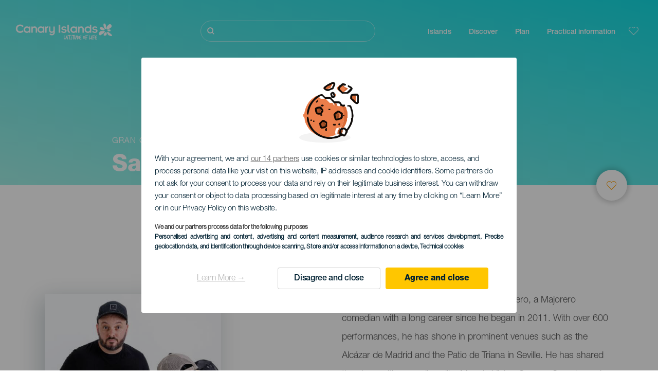

--- FILE ---
content_type: text/css
request_url: https://www.hellocanaryislands.com/sites/default/files/css/css_SWfo9hdjH_UthDUtl5axY5LKwPQo36mnfJDVyMUy2mk.css?delta=1&language=en&theme=hic_front_theme&include=eJx9kEESwiAMRS9U5EidACmghDgEOtbTi3RcdKru8t9_i8y3CUQ2bUBwsvtNKAIe5ZMzu95xQe1Ku0O6wBUeB-AiJPY7ylwIUnziFKKdbZPKFJ9QI2fdiTqQ4SAZdGwbYa6zSWxv-jse9lK45xqQUA-qLBNxVgHBYfnhLLByK7Gi_PfIKQlQ8FT7xAaSkrqlmP2pfm-kcO2vTrJJRRqLvgDXFYfq
body_size: 67122
content:
/* @license MIT https://github.com/necolas/normalize.css/blob/3.0.3/LICENSE.md */
html{font-family:sans-serif;-ms-text-size-adjust:100%;-webkit-text-size-adjust:100%;}body{margin:0;}article,aside,details,figcaption,figure,footer,header,hgroup,main,menu,nav,section,summary{display:block;}audio,canvas,progress,video{display:inline-block;vertical-align:baseline;}audio:not([controls]){display:none;height:0;}[hidden],template{display:none;}a{background-color:transparent;}a:active,a:hover{outline:0;}abbr[title]{border-bottom:1px dotted;}b,strong{font-weight:bold;}dfn{font-style:italic;}h1{font-size:2em;margin:0.67em 0;}mark{background:#ff0;color:#000;}small{font-size:80%;}sub,sup{font-size:75%;line-height:0;position:relative;vertical-align:baseline;}sup{top:-0.5em;}sub{bottom:-0.25em;}img{border:0;}svg:not(:root){overflow:hidden;}figure{margin:1em 40px;}hr{box-sizing:content-box;height:0;}pre{overflow:auto;}code,kbd,pre,samp{font-family:monospace,monospace;font-size:1em;}button,input,optgroup,select,textarea{color:inherit;font:inherit;margin:0;}button{overflow:visible;}button,select{text-transform:none;}button,html input[type="button"],input[type="reset"],input[type="submit"]{-webkit-appearance:button;cursor:pointer;}button[disabled],html input[disabled]{cursor:default;}button::-moz-focus-inner,input::-moz-focus-inner{border:0;padding:0;}input{line-height:normal;}input[type="checkbox"],input[type="radio"]{box-sizing:border-box;padding:0;}input[type="number"]::-webkit-inner-spin-button,input[type="number"]::-webkit-outer-spin-button{height:auto;}input[type="search"]{-webkit-appearance:textfield;box-sizing:content-box;}input[type="search"]::-webkit-search-cancel-button,input[type="search"]::-webkit-search-decoration{-webkit-appearance:none;}fieldset{border:1px solid #c0c0c0;margin:0 2px;padding:0.35em 0.625em 0.75em;}legend{border:0;padding:0;}textarea{overflow:auto;}optgroup{font-weight:bold;}table{border-collapse:collapse;border-spacing:0;}td,th{padding:0;}
@media (min--moz-device-pixel-ratio:0){summary{display:list-item;}}
/* @license GPL-2.0-or-later https://www.drupal.org/licensing/faq */
.action-links{margin:1em 0;padding:0;list-style:none;}[dir="rtl"] .action-links{margin-right:0;}.action-links li{display:inline-block;margin:0 0.3em;}.action-links li:first-child{margin-left:0;}[dir="rtl"] .action-links li:first-child{margin-right:0;margin-left:0.3em;}.button-action{display:inline-block;padding:0.2em 0.5em 0.3em;text-decoration:none;line-height:160%;}.button-action:before{margin-left:-0.1em;padding-right:0.2em;content:"+";font-weight:900;}[dir="rtl"] .button-action:before{margin-right:-0.1em;margin-left:0;padding-right:0;padding-left:0.2em;}
.breadcrumb{padding-bottom:0.5em;}.breadcrumb ol{margin:0;padding:0;}[dir="rtl"] .breadcrumb ol{margin-right:0;}.breadcrumb li{display:inline;margin:0;padding:0;list-style-type:none;}.breadcrumb li:before{content:" \BB ";}.breadcrumb li:first-child:before{content:none;}
.button,.image-button{margin-right:1em;margin-left:1em;}.button:first-child,.image-button:first-child{margin-right:0;margin-left:0;}
.collapse-processed > summary{padding-right:0.5em;padding-left:0.5em;}.collapse-processed > summary:before{float:left;width:1em;height:1em;content:"";background:url(/themes/contrib/classy/images/misc/menu-expanded.png) 0 100% no-repeat;}[dir="rtl"] .collapse-processed > summary:before{float:right;background-position:100% 100%;}.collapse-processed:not([open]) > summary:before{-ms-transform:rotate(-90deg);-webkit-transform:rotate(-90deg);transform:rotate(-90deg);background-position:25% 35%;}[dir="rtl"] .collapse-processed:not([open]) > summary:before{-ms-transform:rotate(90deg);-webkit-transform:rotate(90deg);transform:rotate(90deg);background-position:75% 35%;}
.container-inline label:after,.container-inline .label:after{content:":";}.form-type-radios .container-inline label:after,.form-type-checkboxes .container-inline label:after{content:"";}.form-type-radios .container-inline .form-type-radio,.form-type-checkboxes .container-inline .form-type-checkbox{margin:0 1em;}.container-inline .form-actions,.container-inline.form-actions{margin-top:0;margin-bottom:0;}
details{margin-top:1em;margin-bottom:1em;border:1px solid #ccc;}details > .details-wrapper{padding:0.5em 1.5em;}summary{padding:0.2em 0.5em;cursor:pointer;}
.exposed-filters .filters{float:left;margin-right:1em;}[dir="rtl"] .exposed-filters .filters{float:right;margin-right:0;margin-left:1em;}.exposed-filters .form-item{margin:0 0 0.1em 0;padding:0;}.exposed-filters .form-item label{float:left;width:10em;font-weight:normal;}[dir="rtl"] .exposed-filters .form-item label{float:right;}.exposed-filters .form-select{width:14em;}.exposed-filters .current-filters{margin-bottom:1em;}.exposed-filters .current-filters .placeholder{font-weight:bold;font-style:normal;}.exposed-filters .additional-filters{float:left;margin-right:1em;}[dir="rtl"] .exposed-filters .additional-filters{float:right;margin-right:0;margin-left:1em;}
.field__label{font-weight:bold;}.field--label-inline .field__label,.field--label-inline .field__items{float:left;}.field--label-inline .field__label,.field--label-inline > .field__item,.field--label-inline .field__items{padding-right:0.5em;}[dir="rtl"] .field--label-inline .field__label,[dir="rtl"] .field--label-inline .field__items{padding-right:0;padding-left:0.5em;}.field--label-inline .field__label::after{content:":";}
form .field-multiple-table{margin:0;}form .field-multiple-table .field-multiple-drag{width:30px;padding-right:0;}[dir="rtl"] form .field-multiple-table .field-multiple-drag{padding-left:0;}form .field-multiple-table .field-multiple-drag .tabledrag-handle{padding-right:0.5em;}[dir="rtl"] form .field-multiple-table .field-multiple-drag .tabledrag-handle{padding-right:0;padding-left:0.5em;}form .field-add-more-submit{margin:0.5em 0 0;}.form-item,.form-actions{margin-top:1em;margin-bottom:1em;}tr.odd .form-item,tr.even .form-item{margin-top:0;margin-bottom:0;}.form-composite > .fieldset-wrapper > .description,.form-item .description{font-size:0.85em;}label.option{display:inline;font-weight:normal;}.form-composite > legend,.label{display:inline;margin:0;padding:0;font-size:inherit;font-weight:bold;}.form-checkboxes .form-item,.form-radios .form-item{margin-top:0.4em;margin-bottom:0.4em;}.form-type-radio .description,.form-type-checkbox .description{margin-left:2.4em;}[dir="rtl"] .form-type-radio .description,[dir="rtl"] .form-type-checkbox .description{margin-right:2.4em;margin-left:0;}.marker{color:#e00;}.form-required:after{display:inline-block;width:6px;height:6px;margin:0 0.3em;content:"";vertical-align:super;background-image:url(/themes/contrib/classy/images/icons/ee0000/required.svg);background-repeat:no-repeat;background-size:6px 6px;}abbr.tabledrag-changed,abbr.ajax-changed{border-bottom:none;}.form-item input.error,.form-item textarea.error,.form-item select.error{border:2px solid red;}.form-item--error-message:before{display:inline-block;width:14px;height:14px;content:"";vertical-align:sub;background:url(/themes/contrib/classy/images/icons/e32700/error.svg) no-repeat;background-size:contain;}
.icon-help{padding:1px 0 1px 20px;background:url(/themes/contrib/classy/images/misc/help.png) 0 50% no-repeat;}[dir="rtl"] .icon-help{padding:1px 20px 1px 0;background-position:100% 50%;}.feed-icon{display:block;overflow:hidden;width:16px;height:16px;text-indent:-9999px;background:url(/themes/contrib/classy/images/misc/feed.svg) no-repeat;}
.form--inline .form-item{float:left;margin-right:0.5em;}[dir="rtl"] .form--inline .form-item{float:right;margin-right:0;margin-left:0.5em;}[dir="rtl"] .views-filterable-options-controls .form-item{margin-right:2%;}.form--inline .form-item-separator{margin-top:2.3em;margin-right:1em;margin-left:0.5em;}[dir="rtl"] .form--inline .form-item-separator{margin-right:0.5em;margin-left:1em;}.form--inline .form-actions{clear:left;}[dir="rtl"] .form--inline .form-actions{clear:right;}
.item-list .title{font-weight:bold;}.item-list ul{margin:0 0 0.75em 0;padding:0;}.item-list li{margin:0 0 0.25em 1.5em;padding:0;}[dir="rtl"] .item-list li{margin:0 1.5em 0.25em 0;}.item-list--comma-list{display:inline;}.item-list--comma-list .item-list__comma-list,.item-list__comma-list li,[dir="rtl"] .item-list--comma-list .item-list__comma-list,[dir="rtl"] .item-list__comma-list li{margin:0;}
button.link{margin:0;padding:0;cursor:pointer;border:0;background:transparent;font-size:1em;}label button.link{font-weight:bold;}
ul.inline,ul.links.inline{display:inline;padding-left:0;}[dir="rtl"] ul.inline,[dir="rtl"] ul.links.inline{padding-right:0;padding-left:15px;}ul.inline li{display:inline;padding:0 0.5em;list-style-type:none;}ul.links a.is-active{color:#000;}
ul.menu{margin-left:1em;padding:0;list-style:none outside;text-align:left;}[dir="rtl"] ul.menu{margin-right:1em;margin-left:0;text-align:right;}.menu-item--expanded{list-style-type:circle;list-style-image:url(/themes/contrib/classy/images/misc/menu-expanded.png);}.menu-item--collapsed{list-style-type:disc;list-style-image:url(/themes/contrib/classy/images/misc/menu-collapsed.png);}[dir="rtl"] .menu-item--collapsed{list-style-image:url(/themes/contrib/classy/images/misc/menu-collapsed-rtl.png);}.menu-item{margin:0;padding-top:0.2em;}ul.menu a.is-active{color:#000;}
.more-link{display:block;text-align:right;}[dir="rtl"] .more-link{text-align:left;}
.pager__items{clear:both;text-align:center;}.pager__item{display:inline;padding:0.5em;}.pager__item.is-active{font-weight:bold;}
tr.drag{background-color:#fffff0;}tr.drag-previous{background-color:#ffd;}body div.tabledrag-changed-warning{margin-bottom:0.5em;}
tr.selected td{background:#ffc;}td.checkbox,th.checkbox{text-align:center;}[dir="rtl"] td.checkbox,[dir="rtl"] th.checkbox{text-align:center;}
th.is-active img{display:inline;}td.is-active{background-color:#ddd;}
div.tabs{margin:1em 0;}ul.tabs{margin:0 0 0.5em;padding:0;list-style:none;}.tabs > li{display:inline-block;margin-right:0.3em;}[dir="rtl"] .tabs > li{margin-right:0;margin-left:0.3em;}.tabs a{display:block;padding:0.2em 1em;text-decoration:none;}.tabs a.is-active{background-color:#eee;}.tabs a:focus,.tabs a:hover{background-color:#f5f5f5;}
.form-textarea-wrapper textarea{display:block;box-sizing:border-box;width:100%;margin:0;}
.ui-dialog--narrow{max-width:500px;}@media screen and (max-width:600px){.ui-dialog--narrow{min-width:95%;max-width:95%;}}
.messages{padding:15px 20px 15px 35px;word-wrap:break-word;border:1px solid;border-width:1px 1px 1px 0;border-radius:2px;background:no-repeat 10px 17px;overflow-wrap:break-word;}[dir="rtl"] .messages{padding-right:35px;padding-left:20px;text-align:right;border-width:1px 0 1px 1px;background-position:right 10px top 17px;}.messages + .messages{margin-top:1.538em;}.messages__list{margin:0;padding:0;list-style:none;}.messages__item + .messages__item{margin-top:0.769em;}.messages--status{color:#325e1c;border-color:#c9e1bd #c9e1bd #c9e1bd transparent;background-color:#f3faef;background-image:url(/themes/contrib/classy/images/icons/73b355/check.svg);box-shadow:-8px 0 0 #77b259;}[dir="rtl"] .messages--status{margin-left:0;border-color:#c9e1bd transparent #c9e1bd #c9e1bd;box-shadow:8px 0 0 #77b259;}.messages--warning{color:#734c00;border-color:#f4daa6 #f4daa6 #f4daa6 transparent;background-color:#fdf8ed;background-image:url(/themes/contrib/classy/images/icons/e29700/warning.svg);box-shadow:-8px 0 0 #e09600;}[dir="rtl"] .messages--warning{border-color:#f4daa6 transparent #f4daa6 #f4daa6;box-shadow:8px 0 0 #e09600;}.messages--error{color:#a51b00;border-color:#f9c9bf #f9c9bf #f9c9bf transparent;background-color:#fcf4f2;background-image:url(/themes/contrib/classy/images/icons/e32700/error.svg);box-shadow:-8px 0 0 #e62600;}[dir="rtl"] .messages--error{border-color:#f9c9bf transparent #f9c9bf #f9c9bf;box-shadow:8px 0 0 #e62600;}.messages--error p.error{color:#a51b00;}
.node--unpublished{background-color:#fff4f4;}
.progress__track{border-color:#b3b3b3;border-radius:10em;background-color:#f2f1eb;background-image:-webkit-linear-gradient(#e7e7df,#f0f0f0);background-image:linear-gradient(#e7e7df,#f0f0f0);box-shadow:inset 0 1px 3px hsla(0,0%,0%,0.16);}.progress__bar{height:16px;margin-top:-1px;margin-left:-1px;padding:0 1px;-webkit-transition:width 0.5s ease-out;transition:width 0.5s ease-out;-webkit-animation:animate-stripes 3s linear infinite;-moz-animation:animate-stripes 3s linear infinite;border:1px #07629a solid;border-radius:10em;background:#057ec9;background-image:-webkit-linear-gradient(top,rgba(0,0,0,0),rgba(0,0,0,0.15)),-webkit-linear-gradient(left top,#0094f0 0%,#0094f0 25%,#007ecc 25%,#007ecc 50%,#0094f0 50%,#0094f0 75%,#0094f0 100%);background-image:linear-gradient(to bottom,rgba(0,0,0,0),rgba(0,0,0,0.15)),linear-gradient(to right bottom,#0094f0 0%,#0094f0 25%,#007ecc 25%,#007ecc 50%,#0094f0 50%,#0094f0 75%,#0094f0 100%);background-size:40px 40px;}[dir="rtl"] .progress__bar{margin-right:-1px;margin-left:0;-webkit-animation-direction:reverse;-moz-animation-direction:reverse;animation-direction:reverse;}@media screen and (prefers-reduced-motion:reduce){.progress__bar{-webkit-transition:none;transition:none;-webkit-animation:none;-moz-animation:none;}}@-webkit-keyframes animate-stripes{0%{background-position:0 0,0 0;}100%{background-position:0 0,-80px 0;}}@-ms-keyframes animate-stripes{0%{background-position:0 0,0 0;}100%{background-position:0 0,-80px 0;}}@keyframes animate-stripes{0%{background-position:0 0,0 0;}100%{background-position:0 0,-80px 0;}}
.ui-dialog{position:absolute;z-index:1260;overflow:visible;padding:0;color:#000;border:solid 1px #ccc;background:#fff;}@media all and (max-width:48em){.ui-dialog{width:92% !important;}}.ui-dialog .ui-dialog-titlebar{border-width:0 0 1px 0;border-style:solid;border-color:#ccc;border-radius:0;background:#f3f4ee;font-weight:bold;}.ui-dialog .ui-dialog-titlebar-close{border:0;background:none;}.ui-dialog .ui-dialog-buttonpane{margin-top:0;padding:0.3em 1em;border-width:1px 0 0 0;border-color:#ccc;background:#f3f4ee;}.ui-dialog .ui-dialog-buttonpane .ui-dialog-buttonset{margin:0;padding:0;}.ui-dialog .ui-dialog-buttonpane .ui-button-text-only .ui-button-text{padding:0;}.ui-dialog .ui-dialog-content .form-actions{margin:0;padding:0;}.ui-dialog .ajax-progress-throbber{position:fixed;z-index:1000;top:48.5%;left:49%;width:24px;height:24px;padding:4px;opacity:0.9;border-radius:7px;background-color:#232323;background-image:url(/themes/contrib/classy/images/misc/loading-small.gif);background-repeat:no-repeat;background-position:center center;}.ui-dialog .ajax-progress-throbber .throbber,.ui-dialog .ajax-progress-throbber .message{display:none;}
#block-hic-common-header #header_hic .content:before,#block-hic-common-header #header_hic .content:after{content:' ';display:table;}#block-hic-common-header #header_hic .content:after{clear:both;}.help-tooltip{background-color:#36A7EC;width:0.9375rem;height:0.9375rem;border-radius:50%;top:0.1rem;left:0.4rem;}.help-tooltip__label{position:absolute;top:-25%;left:25%;font-size:10px;color:#f2f2f2;}.tooltip{position:relative;display:inline-block;}.tooltip .tooltiptext{visibility:hidden;font-size:0.75rem;line-height:1.125rem;color:#000000;font-family:"Helvetica 45 Light",sans-serif;width:20rem;background-color:#FFFFFF;text-align:center;padding:0.75rem;border-radius:8px;box-shadow:0px 0px 13px rgba(3,3,1,0.1);position:absolute;top:1.75rem;left:-9.5rem;z-index:1;}.tooltip .tooltiptext:before{content:"";width:0;height:0;border-left:10px solid transparent;border-right:10px solid transparent;border-bottom:10px solid #FFFFFF;position:absolute;top:-10px;left:50%;transform:translateX(-50%);}.tooltip:hover .tooltiptext{visibility:visible;}#block-hic-common-header video{-ms-filter:"progid:DXImageTransform.Microsoft.Alpha(Opacity=0)";filter:alpha(opacity=0);-moz-opacity:0;-khtml-opacity:0;opacity:0;object-fit:cover;}#block-hic-common-header #header_hic{display:block;position:relative;clear:both;float:left;width:100%;padding:0;margin-bottom:0;background-color:#eeeeee;}@media only screen and (min-width:62em){#block-hic-common-header #header_hic{padding:0;}}#block-hic-common-header #header_hic.w-tab{margin-bottom:0;background-color:transparent !important;}#block-hic-common-header #header_hic.height-small{height:calc(50vh - 0px - 0px);}#block-hic-common-header #header_hic.height-small .background{height:calc(50vh - 0px - 0px);}#block-hic-common-header #header_hic.height-small .background_image,#block-hic-common-header #header_hic.height-small .background_image_mov,#block-hic-common-header #header_hic.height-small .background_video,#block-hic-common-header #header_hic.height-small .background_video_mov{height:calc(50vh - 0px - 0px);}#block-hic-common-header #header_hic.height-small .background_video video,#block-hic-common-header #header_hic.height-small .background_video_mov video{height:calc(50vh - 0px - 0px);min-height:calc(50vh - 0px - 0px);}#block-hic-common-header #header_hic.height-small .background_video.dktV-bottom video,#block-hic-common-header #header_hic.height-small .background_video.mblV-bottom video,#block-hic-common-header #header_hic.height-small .background_video_mov.dktV-bottom video,#block-hic-common-header #header_hic.height-small .background_video_mov.mblV-bottom video{height:calc(50vh + 6vh - 0px - 0px);min-height:calc(50vh + 6vh - 0px - 0px - 0px);top:calc(50% - 6vh - 0px - 0px - 0px);transform:translate(-50%,calc(-50% - (-1*(6vh/2) - 0px - 0px - 0px)));}#block-hic-common-header #header_hic.height-small .background_video.dktV-top video,#block-hic-common-header #header_hic.height-small .background_video.mblV-top video,#block-hic-common-header #header_hic.height-small .background_video_mov.dktV-top video,#block-hic-common-header #header_hic.height-small .background_video_mov.mblV-top video{height:calc(50vh + 6vh - 0px - 0px - 0px) !important;min-height:calc(50vh + 6vh - 0px - 0px);top:50%;transform:translate(-50%,calc(-50% - (-1*6vh/2)));}#block-hic-common-header #header_hic.height-small.w-tab .background{height:calc(50vh - 0px - 0px - 0px);}#block-hic-common-header #header_hic.height-small.w-tab .background_image,#block-hic-common-header #header_hic.height-small.w-tab .background_image_mov{height:calc(50vh - 0px - 0px - 0px);}#block-hic-common-header #header_hic.height-small.w-tab .background_video,#block-hic-common-header #header_hic.height-small.w-tab .background_video_mov{height:calc(50vh - 0px - 0px - 0px);}@media only screen and (max-width:61.99em){#block-hic-common-header #header_hic.height-small.w-tab .background_video,#block-hic-common-header #header_hic.height-small.w-tab .background_video_mov{top:50%;}}#block-hic-common-header #header_hic.height-small.w-tab .background_video video,#block-hic-common-header #header_hic.height-small.w-tab .background_video_mov video{height:calc(50vh - 60px - 0px - 0px);}#block-hic-common-header #header_hic.height-small.w-tab .background_video.dktV-bottom video,#block-hic-common-header #header_hic.height-small.w-tab .background_video.mblV-bottom video,#block-hic-common-header #header_hic.height-small.w-tab .background_video_mov.dktV-bottom video,#block-hic-common-header #header_hic.height-small.w-tab .background_video_mov.mblV-bottom video{height:calc(50vh + 6vh - 60px - 0px - 0px);min-height:calc(50vh + 6vh - 60px - 0px - 0px);top:calc(50% - 6vh - 0px);transform:translate(-50%,calc(-50% - ((-1 * (6vh/2)) - 0px)));}#block-hic-common-header #header_hic.height-small.w-tab .background_video.dktV-top video,#block-hic-common-header #header_hic.height-small.w-tab .background_video.mblV-top video,#block-hic-common-header #header_hic.height-small.w-tab .background_video_mov.dktV-top video,#block-hic-common-header #header_hic.height-small.w-tab .background_video_mov.mblV-top video{height:calc(50vh + 6vh - 60px - 0px - 0px);min-height:calc(50vh + 6vh - 60px - 0px);top:calc(50% + 6vh);transform:translate(-50%,calc(-50% - (6vh/2)));}#block-hic-common-header #header_hic.height-small.w-tab .content.tab.ver-align-down-ml::before,#block-hic-common-header #header_hic.height-small.w-tab .content.tab.ver-align-down-ml::after{height:calc(((50vh - 0px) * 0.15) * 2);}#block-hic-common-header #header_hic.height-small .content.ver-align-down-ml{bottom:0;}@media only screen and (min-width:62em){#block-hic-common-header #header_hic.height-small .content.ver-align-down-ml{padding:80px 90px 10px 90px;}}@media only screen and (min-width:62em){#block-hic-common-header #header_hic.height-small .content.ver-align-up-ml{padding-top:40px;}}@media only screen and (min-width:62em){#block-hic-common-header #header_hic.height-small .content.subtitle-up .titles .subtitle{margin-bottom:10px;}}@media only screen and (min-width:62em){#block-hic-common-header #header_hic.height-small .content.w-logo{padding:0px 90px 0px 90px;}}#block-hic-common-header #header_hic.height-small .content.w-logo.ver-align-up-ml{padding-bottom:0;}#block-hic-common-header #header_hic.height-small .content.w-logo.ver-align-middle-ml{padding-top:0;padding-bottom:0;}#block-hic-common-header #header_hic.height-small .content.w-logo.ver-align-down-ml{padding-top:0;}#block-hic-common-header #header_hic.height-small .logo{padding-bottom:30px;}@media only screen and (min-width:62em){#block-hic-common-header #header_hic.height-small .logo{padding-bottom:40px;}}#block-hic-common-header #header_hic.height-small .logo.ver-align-down-ml{padding-top:0px;}@media only screen and (min-width:62em){#block-hic-common-header #header_hic.height-small .logo.ver-align-down-ml{margin-top:-12px;}}#block-hic-common-header #header_hic.height-small .logo.ver-align-middle-ml.valign-up-logo{padding-top:0px;}@media only screen and (min-width:62em){#block-hic-common-header #header_hic.height-small .logo.ver-align-middle-ml.valign-up-logo{margin-top:-12px;}}#block-hic-common-header #header_hic.height-small .logo.ver-align-middle-ml.valign-down-logo{padding-bottom:30px;}@media only screen and (min-width:62em){#block-hic-common-header #header_hic.height-small .logo.ver-align-middle-ml.valign-down-logo{padding-bottom:40px;}}#block-hic-common-header #header_hic.height-small .logo.ver-align-up-ml{padding-top:30px;}@media only screen and (min-width:62em){#block-hic-common-header #header_hic.height-small .logo.ver-align-up-ml{padding-top:40px;}}#block-hic-common-header #header_hic.height-medium{height:calc(80vh - 0px - 0px);}#block-hic-common-header #header_hic.height-medium .background{height:calc(80vh - 0px - 0px);}#block-hic-common-header #header_hic.height-medium .background_image,#block-hic-common-header #header_hic.height-medium .background_image_mov,#block-hic-common-header #header_hic.height-medium .background_video,#block-hic-common-header #header_hic.height-medium .background_video_mov{height:calc(80vh - 0px - 0px);}#block-hic-common-header #header_hic.height-medium .background_video video,#block-hic-common-header #header_hic.height-medium .background_video_mov video{height:calc(80vh - 0px - 0px);min-height:calc(80vh - 0px - 0px);}#block-hic-common-header #header_hic.height-medium .background_video.dktV-bottom video,#block-hic-common-header #header_hic.height-medium .background_video.mblV-bottom video,#block-hic-common-header #header_hic.height-medium .background_video_mov.dktV-bottom video,#block-hic-common-header #header_hic.height-medium .background_video_mov.mblV-bottom video{height:calc(80vh + 8vh - 0px - 0px);min-height:calc(80vh + 8vh - 0px - 0px - 0px);top:calc(50% - 8vh - 0px - 0px - 0px);transform:translate(-50%,calc(-50% - (-1*(8vh/2) - 0px - 0px - 0px)));}#block-hic-common-header #header_hic.height-medium .background_video.dktV-top video,#block-hic-common-header #header_hic.height-medium .background_video.mblV-top video,#block-hic-common-header #header_hic.height-medium .background_video_mov.dktV-top video,#block-hic-common-header #header_hic.height-medium .background_video_mov.mblV-top video{height:calc(80vh + 8vh - 0px - 0px - 0px) !important;min-height:calc(80vh + 8vh - 0px - 0px);top:50%;transform:translate(-50%,calc(-50% - (-1*8vh/2)));}#block-hic-common-header #header_hic.height-medium.w-tab .background{height:calc(80vh - 0px - 0px - 0px);}#block-hic-common-header #header_hic.height-medium.w-tab .background_image,#block-hic-common-header #header_hic.height-medium.w-tab .background_image_mov{height:calc(80vh - 0px - 0px - 0px);}#block-hic-common-header #header_hic.height-medium.w-tab .background_video,#block-hic-common-header #header_hic.height-medium.w-tab .background_video_mov{height:calc(80vh - 0px - 0px - 0px);}@media only screen and (max-width:61.99em){#block-hic-common-header #header_hic.height-medium.w-tab .background_video,#block-hic-common-header #header_hic.height-medium.w-tab .background_video_mov{top:50%;}}#block-hic-common-header #header_hic.height-medium.w-tab .background_video video,#block-hic-common-header #header_hic.height-medium.w-tab .background_video_mov video{height:calc(80vh - 0px - 0px - 0px);}#block-hic-common-header #header_hic.height-medium.w-tab .background_video.dktV-bottom video,#block-hic-common-header #header_hic.height-medium.w-tab .background_video.mblV-bottom video,#block-hic-common-header #header_hic.height-medium.w-tab .background_video_mov.dktV-bottom video,#block-hic-common-header #header_hic.height-medium.w-tab .background_video_mov.mblV-bottom video{height:calc(80vh + 8vh - 0px - 0px - 0px);min-height:calc(80vh + 8vh - 0px - 0px - 0px);top:calc(50% - 8vh - 0px);transform:translate(-50%,calc(-50% - ((-1 * (8vh/2)) - 0px)));}#block-hic-common-header #header_hic.height-medium.w-tab .background_video.dktV-top video,#block-hic-common-header #header_hic.height-medium.w-tab .background_video.mblV-top video,#block-hic-common-header #header_hic.height-medium.w-tab .background_video_mov.dktV-top video,#block-hic-common-header #header_hic.height-medium.w-tab .background_video_mov.mblV-top video{height:calc(80vh + 8vh - 0px - 0px - 0px);min-height:calc(80vh + 8vh - 0px - 0px);top:calc(50% + 8vh);transform:translate(-50%,calc(-50% - (8vh/2)));}#block-hic-common-header #header_hic.height-medium.w-tab .content.tab.ver-align-down-ml::before,#block-hic-common-header #header_hic.height-medium.w-tab .content.tab.ver-align-down-ml::after{height:calc(((80vh - 0px) * 0.15) * 2);}@media only screen and (min-width:62em){#block-hic-common-header #header_hic.height-medium .content.w-logo{padding-top:0px;padding-right:90px;padding-left:90px;}}#block-hic-common-header #header_hic.height-medium .content.w-logo.ver-align-up-ml{padding-bottom:0;}#block-hic-common-header #header_hic.height-medium .content.w-logo.ver-align-middle-ml{padding-top:0;padding-bottom:0;}#block-hic-common-header #header_hic.height-medium .content.w-logo.ver-align-down-ml{padding-top:0;}#block-hic-common-header #header_hic.height-medium .logo{padding-bottom:55px;}@media only screen and (min-width:62em){#block-hic-common-header #header_hic.height-medium .logo{padding-bottom:35px;}}#block-hic-common-header #header_hic.height-medium .logo.ver-align-down-ml{padding-top:0px;}@media only screen and (min-width:62em){#block-hic-common-header #header_hic.height-medium .logo.ver-align-down-ml{margin-top:-12px;}}#block-hic-common-header #header_hic.height-medium .logo.ver-align-middle-ml.valign-up-logo{padding-top:0px;}@media only screen and (min-width:62em){#block-hic-common-header #header_hic.height-medium .logo.ver-align-middle-ml.valign-up-logo{margin-top:-12px;}}#block-hic-common-header #header_hic.height-medium .logo.ver-align-middle-ml.valign-down-logo{padding-bottom:55px;}@media only screen and (min-width:62em){#block-hic-common-header #header_hic.height-medium .logo.ver-align-middle-ml.valign-down-logo{padding-bottom:35px;}}#block-hic-common-header #header_hic.height-medium .logo.ver-align-up-ml{padding-top:30px;}@media only screen and (min-width:62em){#block-hic-common-header #header_hic.height-medium .logo.ver-align-up-ml{padding-top:40px;}}#block-hic-common-header #header_hic.height-big{height:calc(100vh - 0px - 0px);}#block-hic-common-header #header_hic.height-big .background{height:calc(100vh - 0px - 0px);}#block-hic-common-header #header_hic.height-big .background_image,#block-hic-common-header #header_hic.height-big .background_image_mov,#block-hic-common-header #header_hic.height-big .background_video,#block-hic-common-header #header_hic.height-big .background_video_mov{height:calc(100vh - 0px - 0px);}#block-hic-common-header #header_hic.height-big .background_video video,#block-hic-common-header #header_hic.height-big .background_video_mov video{height:calc(100vh - 0px - 0px);height:calc(100vh - 0px - 0px) !important;min-height:calc(100vh - 0px - 0px);}#block-hic-common-header #header_hic.height-big .background_video.dktV-bottom video,#block-hic-common-header #header_hic.height-big .background_video.mblV-bottom video,#block-hic-common-header #header_hic.height-big .background_video_mov.dktV-bottom video,#block-hic-common-header #header_hic.height-big .background_video_mov.mblV-bottom video{height:calc(100vh + 20vh - 0px - 0px);height:calc(100vh + 20vh - 0px - 0px) !important;min-height:calc(100vh + 20vh - 0px - 0px - 0px);top:calc(50% - 20vh - 0px - 0px - 0px);transform:translate(-50%,calc(-50% - (-1*(20vh/2) - 0px - 0px - 0px)));}#block-hic-common-header #header_hic.height-big .background_video.dktV-top video,#block-hic-common-header #header_hic.height-big .background_video.mblV-top video,#block-hic-common-header #header_hic.height-big .background_video_mov.dktV-top video,#block-hic-common-header #header_hic.height-big .background_video_mov.mblV-top video{height:calc(100vh + 20vh - 0px - 0px - 0px) !important;height:calc(100vh + 20vh - 0px - 0px) !important;min-height:calc(100vh + 20vh - 0px - 0px);top:50%;transform:translate(-50%,calc(-50% - (-1*20vh/2)));}#block-hic-common-header #header_hic.height-big.w-tab .background{height:calc(100vh - 60px - 0px - 0px);}#block-hic-common-header #header_hic.height-big.w-tab .background_image,#block-hic-common-header #header_hic.height-big.w-tab .background_image_mov{height:calc(100vh - 60px - 0px - 0px);}#block-hic-common-header #header_hic.height-big.w-tab .background_video,#block-hic-common-header #header_hic.height-big.w-tab .background_video_mov{height:calc(100vh - 60px - 0px - 0px);}@media only screen and (max-width:61.99em){#block-hic-common-header #header_hic.height-big.w-tab .background_video,#block-hic-common-header #header_hic.height-big.w-tab .background_video_mov{top:50%;}}#block-hic-common-header #header_hic.height-big.w-tab .background_video video,#block-hic-common-header #header_hic.height-big.w-tab .background_video_mov video{height:calc(100vh - 60px - 0px - 0px);min-height:calc(100vh - 60px - 0px - 0px);}#block-hic-common-header #header_hic.height-big.w-tab .background_video.dktV-bottom video,#block-hic-common-header #header_hic.height-big.w-tab .background_video.mblV-bottom video,#block-hic-common-header #header_hic.height-big.w-tab .background_video_mov.dktV-bottom video,#block-hic-common-header #header_hic.height-big.w-tab .background_video_mov.mblV-bottom video{height:calc(100vh + 20vh - 60px - 0px - 0px);height:calc(100vh + 20vh - 60px - 0px - 0px) !important;min-height:calc(100vh + 20vh - 60px - 0px - 0px);top:calc(50% - 20vh - 0px);transform:translate(-50%,calc(-50% - ((-1 * (20vh/2)) - 0px)));}#block-hic-common-header #header_hic.height-big.w-tab .background_video.dktV-top video,#block-hic-common-header #header_hic.height-big.w-tab .background_video.mblV-top video,#block-hic-common-header #header_hic.height-big.w-tab .background_video_mov.dktV-top video,#block-hic-common-header #header_hic.height-big.w-tab .background_video_mov.mblV-top video{height:calc(100vh + 20vh - 60px - 0px - 0px);height:calc(100vh + 20vh - 60px - 0px) !important;min-height:calc(100vh + 20vh - 60px - 0px);top:calc(50% + 20vh);transform:translate(-50%,calc(-50% - (20vh/2)));}#block-hic-common-header #header_hic.height-big.w-tab .content.tab.ver-align-down-ml::before,#block-hic-common-header #header_hic.height-big.w-tab .content.tab.ver-align-down-ml::after{height:calc(((100vh - 60px) * 0.15) * 2);}#block-hic-common-header #header_hic.height-big .content.w-logo{padding-top:0px;padding-right:30px;padding-left:30px;}@media only screen and (min-width:62em){#block-hic-common-header #header_hic.height-big .content.w-logo{padding-top:0px;padding-right:90px;padding-left:90px;}}#block-hic-common-header #header_hic.height-big .content.w-logo.ver-align-up-ml{padding-bottom:0;}#block-hic-common-header #header_hic.height-big .content.w-logo.ver-align-middle-ml{padding-top:0;padding-bottom:0;}#block-hic-common-header #header_hic.height-big .content.w-logo.ver-align-down-ml{padding-top:0;}#block-hic-common-header #header_hic.height-big .logo{padding-bottom:45px;}@media only screen and (min-width:62em){#block-hic-common-header #header_hic.height-big .logo{padding-bottom:40px;}}#block-hic-common-header #header_hic.height-big .logo.ver-align-down-ml{padding-top:0px;}@media only screen and (min-width:62em){#block-hic-common-header #header_hic.height-big .logo.ver-align-down-ml{margin-top:-12px;}}#block-hic-common-header #header_hic.height-big .logo.ver-align-middle-ml.valign-up-logo{padding-top:0px;}@media only screen and (min-width:62em){#block-hic-common-header #header_hic.height-big .logo.ver-align-middle-ml.valign-up-logo{margin-top:-12px;}}#block-hic-common-header #header_hic.height-big .logo.ver-align-middle-ml.valign-down-logo{padding-top:45px;}@media only screen and (min-width:62em){#block-hic-common-header #header_hic.height-big .logo.ver-align-middle-ml.valign-down-logo{padding-top:40px;}}#block-hic-common-header #header_hic.height-big .logo.ver-align-up-ml{padding-top:30px;padding-top:45px;}@media only screen and (min-width:62em){#block-hic-common-header #header_hic.height-big .logo.ver-align-up-ml{padding-top:40px;}}@media only screen and (min-width:62em){#block-hic-common-header #header_hic.height-big .logo.ver-align-up-ml{padding-top:40px;}}#block-hic-common-header #header_hic .background{position:absolute;top:0;left:0;width:100%;overflow:hidden;}#block-hic-common-header #header_hic .background_image,#block-hic-common-header #header_hic .background_image_mov{position:relative;width:100vw;overflow:hidden !important;}#block-hic-common-header #header_hic .background_image:after,#block-hic-common-header #header_hic .background_image_mov:after{position:absolute;top:0;right:0;bottom:0;left:0;content:'';z-index:1;background-size:cover;}#block-hic-common-header #header_hic .background_image{display:none;}@media only screen and (min-width:62em){#block-hic-common-header #header_hic .background_image{display:block;}}#block-hic-common-header #header_hic .background_image.dktH-right{right:0 !important;margin-left:-20% !important;width:120% !important;}#block-hic-common-header #header_hic .background_image.dktH-left{left:0 !important;margin-right:-20% !important;width:120% !important;}#block-hic-common-header #header_hic .background_image_mov{display:block;}@media only screen and (min-width:62em){#block-hic-common-header #header_hic .background_image_mov{display:none;}}#block-hic-common-header #header_hic .background_image_mov.mblH-right{right:0 !important;margin-left:-20% !important;width:120% !important;}#block-hic-common-header #header_hic .background_image_mov.mblH-left{left:0 !important;margin-right:-20% !important;width:120% !important;}#block-hic-common-header #header_hic .background_video{position:absolute;top:0;left:0;display:none;width:100%;overflow:hidden;}@media only screen and (min-width:62em){#block-hic-common-header #header_hic .background_video{display:block;}}#block-hic-common-header #header_hic .background_video.dktH-right{right:0 !important;margin-left:-20% !important;width:120% !important;}#block-hic-common-header #header_hic .background_video.dktH-left{left:0 !important;margin-right:-20% !important;width:120% !important;}#block-hic-common-header #header_hic .background_video .local-video-desktop{display:none;}@media only screen and (min-width:62em){#block-hic-common-header #header_hic .background_video .local-video-desktop{display:block;}}#block-hic-common-header #header_hic .background_video .local-video-mobile{display:block;}@media only screen and (min-width:62em){#block-hic-common-header #header_hic .background_video .local-video-mobile{display:none;}}#block-hic-common-header #header_hic .background_video .media--type-video-local{display:inline-block;position:static;width:100%;}#block-hic-common-header #header_hic .background_video video{position:absolute;top:50%;left:50%;transform:translate(-50%,-50%);width:100%;-ms-filter:"progid:DXImageTransform.Microsoft.Alpha(Opacity=100)";filter:alpha(opacity=100);-moz-opacity:1;-khtml-opacity:1;opacity:1;}@supports (-ms-ime-align:auto){#block-hic-common-header #header_hic .background_video video{height:auto !important;}}#block-hic-common-header #header_hic .background_video_mov{position:absolute;top:50%;left:50%;display:block;width:100%;transform:translate(-50%,-50%);overflow:hidden;}@media only screen and (min-width:62em){#block-hic-common-header #header_hic .background_video_mov{display:none;}}#block-hic-common-header #header_hic .background_video_mov.mblH-right{min-width:100vw !important;}#block-hic-common-header #header_hic .background_video_mov.mblH-left{min-width:100vw !important;}#block-hic-common-header #header_hic .background_video_mov .local-video-desktop{display:none;}@media only screen and (min-width:62em){#block-hic-common-header #header_hic .background_video_mov .local-video-desktop{display:block;}}#block-hic-common-header #header_hic .background_video_mov .local-video-mobile{display:block;}@media only screen and (min-width:62em){#block-hic-common-header #header_hic .background_video_mov .local-video-mobile{display:none;}}#block-hic-common-header #header_hic .background_video_mov .media--type-video-local{display:inline-block;position:static;width:100%;}#block-hic-common-header #header_hic .background_video_mov video{position:absolute;top:50%;left:50%;transform:translate(-50%,-50%);width:100%;-ms-filter:"progid:DXImageTransform.Microsoft.Alpha(Opacity=100)";filter:alpha(opacity=100);-moz-opacity:1;-khtml-opacity:1;opacity:1;}#block-hic-common-header #header_hic .content{position:absolute;left:5%;width:90%;padding:0.75rem 1.875rem 0 1.875rem;z-index:3;}@media only screen and (min-width:62em){#block-hic-common-header #header_hic .content{width:80%;left:10%;padding:7.5rem 5.625rem 3.125rem 5.625rem;}}#block-hic-common-header #header_hic .content .titles{display:flex;flex-direction:column;position:relative;float:left;clear:both;width:100%;}#block-hic-common-header #header_hic .content .titles .subtitle{font-size:0.75rem;line-height:1.5em;font-family:"Helvetica 35 Thin",sans-serif;letter-spacing:2px;text-transform:uppercase;display:inline-block;margin-bottom:0.625rem;position:relative;clear:both;width:100%;}@media only screen and (min-width:62em){#block-hic-common-header #header_hic .content .titles .subtitle{font-size:0.9375rem;margin-bottom:1.875rem;}}#block-hic-common-header #header_hic .content .titles .subtitle.hor-align-center-ml{text-align:center;}#block-hic-common-header #header_hic .content .titles .subtitle.hor-align-right-ml{text-align:right;}#block-hic-common-header #header_hic .content .titles .title{display:inline-block;position:relative;clear:both;width:100%;}#block-hic-common-header #header_hic .content .titles .title.large{font-size:1.875rem;line-height:2.0625rem;letter-spacing:-0.01em;}@media only screen and (min-width:62em){#block-hic-common-header #header_hic .content .titles .title.large{font-size:5.625rem;line-height:6.9375rem;}}#block-hic-common-header #header_hic .content .titles .title.small{font-size:1.625rem;line-height:1.1em;letter-spacing:-0.01em;}@media only screen and (min-width:36em){#block-hic-common-header #header_hic .content .titles .title.small{font-size:1.375rem;}}@media only screen and (min-width:48em){#block-hic-common-header #header_hic .content .titles .title.small{font-size:2.0625rem;}}@media only screen and (min-width:62em){#block-hic-common-header #header_hic .content .titles .title.small{font-size:2.8125rem;line-height:1.2em;letter-spacing:normal;}}#block-hic-common-header #header_hic .content .titles .title.font-width-normal{font-family:"Helvetica 35 Thin",sans-serif;font-weight:normal;letter-spacing:3px;}#block-hic-common-header #header_hic .content .titles .title.font-width-bold{font-family:"Helvetica 85 Heavy",sans-serif;font-weight:700;}#block-hic-common-header #header_hic .content .titles.subtitle-up h1{order:2;}#block-hic-common-header #header_hic .content .titles.subtitle-up .subtitle{order:1;}#block-hic-common-header #header_hic .content .titles.subtitle-down h1{order:1;}#block-hic-common-header #header_hic .content .titles.subtitle-down .subtitle{order:2;}#block-hic-common-header #header_hic .content .wrapper-button{display:inline-block;position:relative;clear:both;width:100%;-moz-transition:all 0.3s ease;-webkit-transition:all 0.3s ease;-o-transition:all 0.3s ease;transition:all 0.3s ease;}#block-hic-common-header #header_hic .content .wrapper-button .button{text-align:center;text-decoration:none;-moz-transition:all 0.3s ease;-webkit-transition:all 0.3s ease;-o-transition:all 0.3s ease;transition:all 0.3s ease;display:inline-block;padding:1.375rem 1.875rem;-moz-border-radius:5px;-webkit-border-radius:5px;-khtml-border-radius:5px;border-radius:5px;cursor:pointer;min-width:15rem;-webkit-box-shadow:0px 3px 9px 0px transparent;-moz-box-shadow:0px 3px 9px 0px transparent;box-shadow:0px 3px 9px 0px transparent;margin:0;margin-top:1.875rem;}#block-hic-common-header #header_hic .content .wrapper-button .button .link-text{font-size:1rem;font-family:"Helvetica 65 Medium",sans-serif;}#block-hic-common-header #header_hic .content .wrapper-button .button .link-text.font-width-button-bold{font-family:"Helvetica 85 Heavy",sans-serif;}#block-hic-common-header #header_hic .content .wrapper-button .button:hover{-webkit-box-shadow:0px 6px 9px 0px rgba(0,0,0,0.21);-moz-box-shadow:0px 6px 9px 0px rgba(0,0,0,0.21);box-shadow:0px 6px 9px 0px rgba(0,0,0,0.21);margin-top:1.25rem;margin-bottom:0.625rem;}#block-hic-common-header #header_hic .content.hor-align-left-ml .titles .subtitle,#block-hic-common-header #header_hic .content.hor-align-left-ml .titles .title{text-align:left;}#block-hic-common-header #header_hic .content.hor-align-left-ml .wrapper-button{text-align:left;}#block-hic-common-header #header_hic .content.hor-align-center-ml .titles .subtitle,#block-hic-common-header #header_hic .content.hor-align-center-ml .titles .title{text-align:center;}#block-hic-common-header #header_hic .content.hor-align-center-ml .wrapper-button{text-align:center;}#block-hic-common-header #header_hic .content.hor-align-right-ml .titles .subtitle,#block-hic-common-header #header_hic .content.hor-align-right-ml .titles .title{text-align:right;}#block-hic-common-header #header_hic .content.hor-align-right-ml .wrapper-button{text-align:right;}#block-hic-common-header #header_hic .content.ver-align-up-ml{top:7.5rem;bottom:auto;}@media only screen and (min-width:62em){#block-hic-common-header #header_hic .content.ver-align-up-ml{top:7.5rem;padding-top:3.75rem !important;}}#block-hic-common-header #header_hic .content.ver-align-middle-ml{top:calc(50% + 60px);bottom:auto;transform:translateY(-50%);padding-top:0 !important;padding-bottom:0 !important;}#block-hic-common-header #header_hic .content.ver-align-down-ml{bottom:0;}#block-hic-common-header #header_hic .content.subtitle-down .titles .subtitle{bottom:0;margin-bottom:0.625rem;}#block-hic-common-header #header_hic .content.subtitle-down .titles .title{margin-bottom:1.5rem;}@media only screen and (min-width:36em){#block-hic-common-header #header_hic .content.subtitle-down .titles .title{margin-bottom:1.875rem;}}@media only screen and (min-width:62em){#block-hic-common-header #header_hic .content.subtitle-down .titles .title{margin-bottom:1.875rem;}}#block-hic-common-header #header_hic .content.tab{padding-top:5vw;}#block-hic-common-header #header_hic .content.tab .fav-container{top:-1.875rem;}#block-hic-common-header #header_hic .content.tab.ver-align-down-ml{padding-top:10vw;bottom:0;}@media only screen and (min-width:48em){#block-hic-common-header #header_hic .content.tab.ver-align-down-ml{padding-top:7vw;}}@media only screen and (min-width:62em){#block-hic-common-header #header_hic .content.tab.ver-align-down-ml{padding-top:5vw;}}#block-hic-common-header #header_hic .content.tab.ver-align-down-ml::before,#block-hic-common-header #header_hic .content.tab.ver-align-down-ml::after{width:1.875rem;height:100%;position:absolute;top:0;background-position:left center;background-repeat:no-repeat;background-size:30px 100%;display:block;z-index:300;content:"";}#block-hic-common-header #header_hic .content.tab.ver-align-down-ml::before{left:-1.875rem;background-image:url(/themes/custom/hic_front_theme/images/tab-shadow-left.png);}#block-hic-common-header #header_hic .content.tab.ver-align-down-ml::after{z-index:999;right:-1.875rem;background-image:url(/themes/custom/hic_front_theme/images/tab-shadow-right.png);}#block-hic-common-header #header_hic .fav-container{width:3.75rem;height:3.75rem;position:absolute;right:0.625rem;bottom:-1.875rem;display:block;background:#FFFFFF;-moz-border-radius:6.25rem;-webkit-border-radius:6.25rem;-khtml-border-radius:6.25rem;border-radius:6.25rem;cursor:pointer;-webkit-box-shadow:0px 0px 12px 3px rgba(0,0,0,0.21);-moz-box-shadow:0px 0px 12px 3px rgba(0,0,0,0.21);box-shadow:0px 0px 12px 3px rgba(0,0,0,0.21);z-index:25;}@media only screen and (min-width:62em){#block-hic-common-header #header_hic .fav-container{right:3.75rem;}}#block-hic-common-header #header_hic .fav-container .ic-favourite{text-align:center;}#block-hic-common-header #header_hic .fav-container .ic-favourite:before{width:100%;height:1.375rem;font-size:1.375em;line-height:3.75rem;color:#FF9C00;font-family:"hic-icon-font";letter-spacing:0;text-transform:none;font-variant:initial;display:inline-block;content:'\e90e';}#block-hic-common-header #header_hic .fav-container.is-favourited .ic-favourite:before{content:'\e90f';}#block-hic-common-header #header_hic .logo{display:inline-flex;width:99.86%;padding-left:2.8125rem;padding-right:2.8125rem;position:absolute;z-index:3;}@media only screen and (min-width:62em){#block-hic-common-header #header_hic .logo{padding-left:3.125rem;padding-right:3.125rem;}}#block-hic-common-header #header_hic .logo.sd_100 img,#block-hic-common-header #header_hic .logo.sm_100 img{width:auto;}#block-hic-common-header #header_hic .logo.sd_50 img,#block-hic-common-header #header_hic .logo.sm_50 img{width:auto;max-width:50%;}#block-hic-common-header #header_hic .logo.sd_50.sm_100 img{width:auto;max-width:100%;}@media only screen and (min-width:62em){#block-hic-common-header #header_hic .logo.sd_50.sm_100 img{max-width:50%;}}#block-hic-common-header #header_hic .logo.sd_100.sm_50 img{width:auto;max-width:50%;}@media only screen and (min-width:62em){#block-hic-common-header #header_hic .logo.sd_100.sm_50 img{max-width:100%;}}#block-hic-common-header #header_hic .logo .media--type-logo-images .field__item{text-align:center;}#block-hic-common-header #header_hic .logo .media--type-logo-images .me-logo-mobile-image{display:block;}@media only screen and (min-width:62em){#block-hic-common-header #header_hic .logo .media--type-logo-images .me-logo-mobile-image{display:none;}}#block-hic-common-header #header_hic .logo .media--type-logo-images .me-logo-mobile-image .field__label{display:none;}#block-hic-common-header #header_hic .logo .media--type-logo-images .me-logo-desktop-image{display:none;}@media only screen and (min-width:62em){#block-hic-common-header #header_hic .logo .media--type-logo-images .me-logo-desktop-image{display:block;}}#block-hic-common-header #header_hic .logo.halign-left-logo{justify-content:flex-start;}#block-hic-common-header #header_hic .logo.halign-left-logo .media--type-logo-images .field__item{text-align:left;}#block-hic-common-header #header_hic .logo.halign-right-logo{justify-content:flex-end;}#block-hic-common-header #header_hic .logo.halign-right-logo .media--type-logo-images .field__item{text-align:right;}#block-hic-common-header #header_hic .logo.halign-center-logo{justify-content:center;}#block-hic-common-header #header_hic .logo.valign-up-logo{align-items:flex-start;}#block-hic-common-header #header_hic .logo.valign-middle-logo{align-items:center;}#block-hic-common-header #header_hic .logo.valign-down-logo{align-items:flex-end;}@media only screen and (max-width:61.99em){#block-hic-common-header #header_hic .logo.valign-down-logo{padding-bottom:3.75rem;}}#block-hic-common-header #header_hic .logo.ver-align-up-ml,#block-hic-common-header #header_hic .logo.ver-align-middle-ml{position:absolute;}.toolbar-horizontal.user-logged-in #block-hic-common-header #header_hic{margin-bottom:-0.1875rem;}.toolbar-horizontal.user-logged-in #block-hic-common-header #header_hic.height-small{height:calc(50vh - 0px - 0px);}.toolbar-horizontal.user-logged-in #block-hic-common-header #header_hic.height-small .background{height:calc(50vh - 0px - 0px);}.toolbar-horizontal.user-logged-in #block-hic-common-header #header_hic.height-small .background_image,.toolbar-horizontal.user-logged-in #block-hic-common-header #header_hic.height-small .background_image_mov,.toolbar-horizontal.user-logged-in #block-hic-common-header #header_hic.height-small .background_video,.toolbar-horizontal.user-logged-in #block-hic-common-header #header_hic.height-small .background_video_mov{height:calc(50vh - 0px - 0px);}.toolbar-horizontal.user-logged-in #block-hic-common-header #header_hic.height-small .background_video video,.toolbar-horizontal.user-logged-in #block-hic-common-header #header_hic.height-small .background_video_mov video{height:calc(50vh - 0px - 0px);min-height:calc(50vh - 0px - 0px);}.toolbar-horizontal.user-logged-in #block-hic-common-header #header_hic.height-small .background_video.dktV-bottom video,.toolbar-horizontal.user-logged-in #block-hic-common-header #header_hic.height-small .background_video.mblV-bottom video,.toolbar-horizontal.user-logged-in #block-hic-common-header #header_hic.height-small .background_video_mov.dktV-bottom video,.toolbar-horizontal.user-logged-in #block-hic-common-header #header_hic.height-small .background_video_mov.mblV-bottom video{height:calc(50vh + 6vh - 0px - 0px);min-height:calc(50vh + 6vh - 0px - 0px - 0px);top:calc(50% - 6vh - 0px - 0px - 0px);transform:translate(-50%,calc(-50% - (-1*(6vh/2) - 0px - 0px - 0px)));}.toolbar-horizontal.user-logged-in #block-hic-common-header #header_hic.height-small .background_video.dktV-top video,.toolbar-horizontal.user-logged-in #block-hic-common-header #header_hic.height-small .background_video.mblV-top video,.toolbar-horizontal.user-logged-in #block-hic-common-header #header_hic.height-small .background_video_mov.dktV-top video,.toolbar-horizontal.user-logged-in #block-hic-common-header #header_hic.height-small .background_video_mov.mblV-top video{height:calc(50vh + 6vh - 0px - 0px - 0px) !important;min-height:calc(50vh + 6vh - 0px - 0px);top:50%;transform:translate(-50%,calc(-50% - (-1*6vh/2)));}.toolbar-horizontal.user-logged-in #block-hic-common-header #header_hic.height-small.w-tab .background{height:calc(50vh - 0px - 0px - 0px);}.toolbar-horizontal.user-logged-in #block-hic-common-header #header_hic.height-small.w-tab .background_image,.toolbar-horizontal.user-logged-in #block-hic-common-header #header_hic.height-small.w-tab .background_image_mov{height:calc(50vh - 0px - 0px - 0px);}.toolbar-horizontal.user-logged-in #block-hic-common-header #header_hic.height-small.w-tab .background_video,.toolbar-horizontal.user-logged-in #block-hic-common-header #header_hic.height-small.w-tab .background_video_mov{height:calc(50vh - 0px - 0px - 0px);}@media only screen and (max-width:61.99em){.toolbar-horizontal.user-logged-in #block-hic-common-header #header_hic.height-small.w-tab .background_video,.toolbar-horizontal.user-logged-in #block-hic-common-header #header_hic.height-small.w-tab .background_video_mov{top:50%;}}.toolbar-horizontal.user-logged-in #block-hic-common-header #header_hic.height-small.w-tab .background_video video,.toolbar-horizontal.user-logged-in #block-hic-common-header #header_hic.height-small.w-tab .background_video_mov video{height:calc(50vh - 60px - 0px - 0px);min-height:calc(50vh - 60px - 0px - 0px);}.toolbar-horizontal.user-logged-in #block-hic-common-header #header_hic.height-small.w-tab .background_video.dktV-bottom video,.toolbar-horizontal.user-logged-in #block-hic-common-header #header_hic.height-small.w-tab .background_video.mblV-bottom video,.toolbar-horizontal.user-logged-in #block-hic-common-header #header_hic.height-small.w-tab .background_video_mov.dktV-bottom video,.toolbar-horizontal.user-logged-in #block-hic-common-header #header_hic.height-small.w-tab .background_video_mov.mblV-bottom video{height:calc(50vh + 6vh - 60px - 0px - 0px);min-height:calc(50vh + 6vh - 60px - 0px - 0px);top:calc(50% - 6vh - 0px);transform:translate(-50%,calc(-50% - ((-1 * (6vh/2)) - 0px)));}.toolbar-horizontal.user-logged-in #block-hic-common-header #header_hic.height-small.w-tab .background_video.dktV-top video,.toolbar-horizontal.user-logged-in #block-hic-common-header #header_hic.height-small.w-tab .background_video.mblV-top video,.toolbar-horizontal.user-logged-in #block-hic-common-header #header_hic.height-small.w-tab .background_video_mov.dktV-top video,.toolbar-horizontal.user-logged-in #block-hic-common-header #header_hic.height-small.w-tab .background_video_mov.mblV-top video{height:calc(50vh + 6vh - 60px - 0px - 0px);min-height:calc(50vh + 6vh - 60px - 0px);top:calc(50% + 6vh);transform:translate(-50%,calc(-50% - (6vh/2)));}.toolbar-horizontal.user-logged-in #block-hic-common-header #header_hic.height-small.w-tab .content.tab.ver-align-down-ml::before,.toolbar-horizontal.user-logged-in #block-hic-common-header #header_hic.height-small.w-tab .content.tab.ver-align-down-ml::after{height:calc(((50vh - 0px) * 0.15) * 2);}.toolbar-horizontal.user-logged-in #block-hic-common-header #header_hic.height-small .content.ver-align-down-ml{bottom:0;}@media only screen and (min-width:62em){.toolbar-horizontal.user-logged-in #block-hic-common-header #header_hic.height-small .content.ver-align-down-ml{padding:80px 90px 10px 90px;}}@media only screen and (min-width:62em){.toolbar-horizontal.user-logged-in #block-hic-common-header #header_hic.height-small .content.ver-align-up-ml{padding-top:40px;}}@media only screen and (min-width:62em){.toolbar-horizontal.user-logged-in #block-hic-common-header #header_hic.height-small .content.subtitle-up .titles .subtitle{margin-bottom:10px;}}@media only screen and (min-width:62em){.toolbar-horizontal.user-logged-in #block-hic-common-header #header_hic.height-small .content.w-logo{padding:0px 90px 0px 90px;}}.toolbar-horizontal.user-logged-in #block-hic-common-header #header_hic.height-small .content.w-logo.ver-align-up-ml{padding-bottom:0;}.toolbar-horizontal.user-logged-in #block-hic-common-header #header_hic.height-small .content.w-logo.ver-align-middle-ml{padding-top:0;padding-bottom:0;}.toolbar-horizontal.user-logged-in #block-hic-common-header #header_hic.height-small .content.w-logo.ver-align-down-ml{padding-top:0;}.toolbar-horizontal.user-logged-in #block-hic-common-header #header_hic.height-small .logo{padding-bottom:30px;}@media only screen and (min-width:62em){.toolbar-horizontal.user-logged-in #block-hic-common-header #header_hic.height-small .logo{padding-bottom:40px;}}.toolbar-horizontal.user-logged-in #block-hic-common-header #header_hic.height-small .logo.ver-align-down-ml{padding-top:0px;}@media only screen and (min-width:62em){.toolbar-horizontal.user-logged-in #block-hic-common-header #header_hic.height-small .logo.ver-align-down-ml{margin-top:-12px;}}.toolbar-horizontal.user-logged-in #block-hic-common-header #header_hic.height-small .logo.ver-align-middle-ml.valign-up-logo{padding-top:0px;}@media only screen and (min-width:62em){.toolbar-horizontal.user-logged-in #block-hic-common-header #header_hic.height-small .logo.ver-align-middle-ml.valign-up-logo{margin-top:-12px;}}.toolbar-horizontal.user-logged-in #block-hic-common-header #header_hic.height-small .logo.ver-align-middle-ml.valign-down-logo{padding-bottom:30px;}@media only screen and (min-width:62em){.toolbar-horizontal.user-logged-in #block-hic-common-header #header_hic.height-small .logo.ver-align-middle-ml.valign-down-logo{padding-bottom:40px;}}.toolbar-horizontal.user-logged-in #block-hic-common-header #header_hic.height-small .logo.ver-align-up-ml{padding-top:30px;}@media only screen and (min-width:62em){.toolbar-horizontal.user-logged-in #block-hic-common-header #header_hic.height-small .logo.ver-align-up-ml{padding-top:40px;}}.toolbar-horizontal.user-logged-in #block-hic-common-header #header_hic.height-medium{height:calc(80vh - 0px - 0px);}.toolbar-horizontal.user-logged-in #block-hic-common-header #header_hic.height-medium .background{height:calc(80vh - 0px - 0px);}.toolbar-horizontal.user-logged-in #block-hic-common-header #header_hic.height-medium .background_image,.toolbar-horizontal.user-logged-in #block-hic-common-header #header_hic.height-medium .background_image_mov,.toolbar-horizontal.user-logged-in #block-hic-common-header #header_hic.height-medium .background_video,.toolbar-horizontal.user-logged-in #block-hic-common-header #header_hic.height-medium .background_video_mov{height:calc(80vh - 0px - 0px);}.toolbar-horizontal.user-logged-in #block-hic-common-header #header_hic.height-medium .background_video video,.toolbar-horizontal.user-logged-in #block-hic-common-header #header_hic.height-medium .background_video_mov video{height:calc(80vh - 0px - 0px);min-height:calc(80vh - 0px - 0px);}.toolbar-horizontal.user-logged-in #block-hic-common-header #header_hic.height-medium .background_video.dktV-bottom video,.toolbar-horizontal.user-logged-in #block-hic-common-header #header_hic.height-medium .background_video.mblV-bottom video,.toolbar-horizontal.user-logged-in #block-hic-common-header #header_hic.height-medium .background_video_mov.dktV-bottom video,.toolbar-horizontal.user-logged-in #block-hic-common-header #header_hic.height-medium .background_video_mov.mblV-bottom video{height:calc(80vh + 8vh - 0px - 0px);min-height:calc(80vh + 8vh - 0px - 0px - 0px);top:calc(50% - 8vh - 0px - 0px - 0px);transform:translate(-50%,calc(-50% - (-1*(8vh/2) - 0px - 0px - 0px)));}.toolbar-horizontal.user-logged-in #block-hic-common-header #header_hic.height-medium .background_video.dktV-top video,.toolbar-horizontal.user-logged-in #block-hic-common-header #header_hic.height-medium .background_video.mblV-top video,.toolbar-horizontal.user-logged-in #block-hic-common-header #header_hic.height-medium .background_video_mov.dktV-top video,.toolbar-horizontal.user-logged-in #block-hic-common-header #header_hic.height-medium .background_video_mov.mblV-top video{height:calc(80vh + 8vh - 0px - 0px - 0px) !important;min-height:calc(80vh + 8vh - 0px - 0px);top:50%;transform:translate(-50%,calc(-50% - (-1*8vh/2)));}.toolbar-horizontal.user-logged-in #block-hic-common-header #header_hic.height-medium.w-tab .background{height:calc(80vh - 0px - 0px - 0px);}.toolbar-horizontal.user-logged-in #block-hic-common-header #header_hic.height-medium.w-tab .background_image,.toolbar-horizontal.user-logged-in #block-hic-common-header #header_hic.height-medium.w-tab .background_image_mov{height:calc(80vh - 0px - 0px - 0px);}.toolbar-horizontal.user-logged-in #block-hic-common-header #header_hic.height-medium.w-tab .background_video,.toolbar-horizontal.user-logged-in #block-hic-common-header #header_hic.height-medium.w-tab .background_video_mov{height:calc(80vh - 0px - 0px - 0px);}@media only screen and (max-width:61.99em){.toolbar-horizontal.user-logged-in #block-hic-common-header #header_hic.height-medium.w-tab .background_video,.toolbar-horizontal.user-logged-in #block-hic-common-header #header_hic.height-medium.w-tab .background_video_mov{top:50%;}}.toolbar-horizontal.user-logged-in #block-hic-common-header #header_hic.height-medium.w-tab .background_video video,.toolbar-horizontal.user-logged-in #block-hic-common-header #header_hic.height-medium.w-tab .background_video_mov video{height:calc(80vh - 0px - 0px - 0px);min-height:calc(80vh - 0px - 0px - 0px);}.toolbar-horizontal.user-logged-in #block-hic-common-header #header_hic.height-medium.w-tab .background_video.dktV-bottom video,.toolbar-horizontal.user-logged-in #block-hic-common-header #header_hic.height-medium.w-tab .background_video.mblV-bottom video,.toolbar-horizontal.user-logged-in #block-hic-common-header #header_hic.height-medium.w-tab .background_video_mov.dktV-bottom video,.toolbar-horizontal.user-logged-in #block-hic-common-header #header_hic.height-medium.w-tab .background_video_mov.mblV-bottom video{height:calc(80vh + 8vh - 0px - 0px - 0px);min-height:calc(80vh + 8vh - 0px - 0px - 0px);top:calc(50% - 8vh - 0px);transform:translate(-50%,calc(-50% - ((-1 * (8vh/2)) - 0px)));}.toolbar-horizontal.user-logged-in #block-hic-common-header #header_hic.height-medium.w-tab .background_video.dktV-top video,.toolbar-horizontal.user-logged-in #block-hic-common-header #header_hic.height-medium.w-tab .background_video.mblV-top video,.toolbar-horizontal.user-logged-in #block-hic-common-header #header_hic.height-medium.w-tab .background_video_mov.dktV-top video,.toolbar-horizontal.user-logged-in #block-hic-common-header #header_hic.height-medium.w-tab .background_video_mov.mblV-top video{height:calc(80vh + 8vh - 0px - 0px - 0px);min-height:calc(80vh + 8vh - 0px - 0px);top:calc(50% + 8vh);transform:translate(-50%,calc(-50% - (8vh/2)));}.toolbar-horizontal.user-logged-in #block-hic-common-header #header_hic.height-medium.w-tab .content.tab.ver-align-down-ml::before,.toolbar-horizontal.user-logged-in #block-hic-common-header #header_hic.height-medium.w-tab .content.tab.ver-align-down-ml::after{height:calc(((80vh - 0px) * 0.15) * 2);}@media only screen and (min-width:62em){.toolbar-horizontal.user-logged-in #block-hic-common-header #header_hic.height-medium .content.w-logo{padding-top:0px;padding-right:90px;padding-left:90px;}}.toolbar-horizontal.user-logged-in #block-hic-common-header #header_hic.height-medium .content.w-logo.ver-align-up-ml{padding-bottom:0;}.toolbar-horizontal.user-logged-in #block-hic-common-header #header_hic.height-medium .content.w-logo.ver-align-middle-ml{padding-top:0;padding-bottom:0;}.toolbar-horizontal.user-logged-in #block-hic-common-header #header_hic.height-medium .content.w-logo.ver-align-down-ml{padding-top:0;}.toolbar-horizontal.user-logged-in #block-hic-common-header #header_hic.height-medium .logo{padding-bottom:55px;}@media only screen and (min-width:62em){.toolbar-horizontal.user-logged-in #block-hic-common-header #header_hic.height-medium .logo{padding-bottom:35px;}}.toolbar-horizontal.user-logged-in #block-hic-common-header #header_hic.height-medium .logo.ver-align-down-ml{padding-top:0px;}@media only screen and (min-width:62em){.toolbar-horizontal.user-logged-in #block-hic-common-header #header_hic.height-medium .logo.ver-align-down-ml{margin-top:-12px;}}.toolbar-horizontal.user-logged-in #block-hic-common-header #header_hic.height-medium .logo.ver-align-middle-ml.valign-up-logo{padding-top:0px;}@media only screen and (min-width:62em){.toolbar-horizontal.user-logged-in #block-hic-common-header #header_hic.height-medium .logo.ver-align-middle-ml.valign-up-logo{margin-top:-12px;}}.toolbar-horizontal.user-logged-in #block-hic-common-header #header_hic.height-medium .logo.ver-align-middle-ml.valign-down-logo{padding-bottom:55px;}@media only screen and (min-width:62em){.toolbar-horizontal.user-logged-in #block-hic-common-header #header_hic.height-medium .logo.ver-align-middle-ml.valign-down-logo{padding-bottom:35px;}}.toolbar-horizontal.user-logged-in #block-hic-common-header #header_hic.height-medium .logo.ver-align-up-ml{padding-top:30px;}@media only screen and (min-width:62em){.toolbar-horizontal.user-logged-in #block-hic-common-header #header_hic.height-medium .logo.ver-align-up-ml{padding-top:40px;}}.toolbar-horizontal.user-logged-in #block-hic-common-header #header_hic.height-big{height:calc(100vh - 0px - 0px);}.toolbar-horizontal.user-logged-in #block-hic-common-header #header_hic.height-big .background{height:calc(100vh - 0px - 0px);}.toolbar-horizontal.user-logged-in #block-hic-common-header #header_hic.height-big .background_image,.toolbar-horizontal.user-logged-in #block-hic-common-header #header_hic.height-big .background_image_mov,.toolbar-horizontal.user-logged-in #block-hic-common-header #header_hic.height-big .background_video,.toolbar-horizontal.user-logged-in #block-hic-common-header #header_hic.height-big .background_video_mov{height:calc(100vh - 0px - 0px);}.toolbar-horizontal.user-logged-in #block-hic-common-header #header_hic.height-big .background_video video,.toolbar-horizontal.user-logged-in #block-hic-common-header #header_hic.height-big .background_video_mov video{height:calc(100vh - 0px - 0px);height:calc(100vh - 0px - 0px) !important;min-height:calc(100vh - 0px - 0px);}.toolbar-horizontal.user-logged-in #block-hic-common-header #header_hic.height-big .background_video.dktV-bottom video,.toolbar-horizontal.user-logged-in #block-hic-common-header #header_hic.height-big .background_video.mblV-bottom video,.toolbar-horizontal.user-logged-in #block-hic-common-header #header_hic.height-big .background_video_mov.dktV-bottom video,.toolbar-horizontal.user-logged-in #block-hic-common-header #header_hic.height-big .background_video_mov.mblV-bottom video{height:calc(100vh + 20vh - 0px - 0px);height:calc(100vh + 20vh - 0px - 0px) !important;min-height:calc(100vh + 20vh - 0px - 0px - 0px);top:calc(50% - 20vh - 0px - 0px - 0px);transform:translate(-50%,calc(-50% - (-1*(20vh/2) - 0px - 0px - 0px)));}.toolbar-horizontal.user-logged-in #block-hic-common-header #header_hic.height-big .background_video.dktV-top video,.toolbar-horizontal.user-logged-in #block-hic-common-header #header_hic.height-big .background_video.mblV-top video,.toolbar-horizontal.user-logged-in #block-hic-common-header #header_hic.height-big .background_video_mov.dktV-top video,.toolbar-horizontal.user-logged-in #block-hic-common-header #header_hic.height-big .background_video_mov.mblV-top video{height:calc(100vh + 20vh - 0px - 0px - 0px) !important;height:calc(100vh + 20vh - 0px - 0px) !important;min-height:calc(100vh + 20vh - 0px - 0px);top:50%;transform:translate(-50%,calc(-50% - (-1*20vh/2)));}.toolbar-horizontal.user-logged-in #block-hic-common-header #header_hic.height-big.w-tab .background{height:calc(100vh - 60px - 0px - 0px);}.toolbar-horizontal.user-logged-in #block-hic-common-header #header_hic.height-big.w-tab .background_image,.toolbar-horizontal.user-logged-in #block-hic-common-header #header_hic.height-big.w-tab .background_image_mov{height:calc(100vh - 60px - 0px - 0px);}.toolbar-horizontal.user-logged-in #block-hic-common-header #header_hic.height-big.w-tab .background_video,.toolbar-horizontal.user-logged-in #block-hic-common-header #header_hic.height-big.w-tab .background_video_mov{height:calc(100vh - 60px - 0px - 0px);}@media only screen and (max-width:61.99em){.toolbar-horizontal.user-logged-in #block-hic-common-header #header_hic.height-big.w-tab .background_video,.toolbar-horizontal.user-logged-in #block-hic-common-header #header_hic.height-big.w-tab .background_video_mov{top:50%;}}.toolbar-horizontal.user-logged-in #block-hic-common-header #header_hic.height-big.w-tab .background_video video,.toolbar-horizontal.user-logged-in #block-hic-common-header #header_hic.height-big.w-tab .background_video_mov video{height:calc(100vh - 60px - 0px - 0px);min-height:calc(100vh - 60px - 0px - 0px);min-height:calc(100vh - 60px - 0px - 0px);}.toolbar-horizontal.user-logged-in #block-hic-common-header #header_hic.height-big.w-tab .background_video.dktV-bottom video,.toolbar-horizontal.user-logged-in #block-hic-common-header #header_hic.height-big.w-tab .background_video.mblV-bottom video,.toolbar-horizontal.user-logged-in #block-hic-common-header #header_hic.height-big.w-tab .background_video_mov.dktV-bottom video,.toolbar-horizontal.user-logged-in #block-hic-common-header #header_hic.height-big.w-tab .background_video_mov.mblV-bottom video{height:calc(100vh + 20vh - 60px - 0px - 0px);height:calc(100vh + 20vh - 60px - 0px - 0px) !important;min-height:calc(100vh + 20vh - 60px - 0px - 0px);top:calc(50% - 20vh - 0px);transform:translate(-50%,calc(-50% - ((-1 * (20vh/2)) - 0px)));}.toolbar-horizontal.user-logged-in #block-hic-common-header #header_hic.height-big.w-tab .background_video.dktV-top video,.toolbar-horizontal.user-logged-in #block-hic-common-header #header_hic.height-big.w-tab .background_video.mblV-top video,.toolbar-horizontal.user-logged-in #block-hic-common-header #header_hic.height-big.w-tab .background_video_mov.dktV-top video,.toolbar-horizontal.user-logged-in #block-hic-common-header #header_hic.height-big.w-tab .background_video_mov.mblV-top video{height:calc(100vh + 20vh - 60px - 0px - 0px);height:calc(100vh + 20vh - 60px - 0px) !important;min-height:calc(100vh + 20vh - 60px - 0px);top:calc(50% + 20vh);transform:translate(-50%,calc(-50% - (20vh/2)));}.toolbar-horizontal.user-logged-in #block-hic-common-header #header_hic.height-big.w-tab .content.tab.ver-align-down-ml::before,.toolbar-horizontal.user-logged-in #block-hic-common-header #header_hic.height-big.w-tab .content.tab.ver-align-down-ml::after{height:calc(((100vh - 60px) * 0.15) * 2);}.toolbar-horizontal.user-logged-in #block-hic-common-header #header_hic.height-big .content.w-logo{padding-top:0px;padding-right:30px;padding-left:30px;}@media only screen and (min-width:62em){.toolbar-horizontal.user-logged-in #block-hic-common-header #header_hic.height-big .content.w-logo{padding-top:0px;padding-right:90px;padding-left:90px;}}.toolbar-horizontal.user-logged-in #block-hic-common-header #header_hic.height-big .content.w-logo.ver-align-up-ml{padding-bottom:0;}.toolbar-horizontal.user-logged-in #block-hic-common-header #header_hic.height-big .content.w-logo.ver-align-middle-ml{padding-top:0;padding-bottom:0;}.toolbar-horizontal.user-logged-in #block-hic-common-header #header_hic.height-big .content.w-logo.ver-align-down-ml{padding-top:0;}.toolbar-horizontal.user-logged-in #block-hic-common-header #header_hic.height-big .logo{padding-bottom:45px;}@media only screen and (min-width:62em){.toolbar-horizontal.user-logged-in #block-hic-common-header #header_hic.height-big .logo{padding-bottom:40px;}}.toolbar-horizontal.user-logged-in #block-hic-common-header #header_hic.height-big .logo.ver-align-down-ml{padding-top:0px;}@media only screen and (min-width:62em){.toolbar-horizontal.user-logged-in #block-hic-common-header #header_hic.height-big .logo.ver-align-down-ml{margin-top:-12px;}}.toolbar-horizontal.user-logged-in #block-hic-common-header #header_hic.height-big .logo.ver-align-middle-ml.valign-up-logo{padding-top:0px;}@media only screen and (min-width:62em){.toolbar-horizontal.user-logged-in #block-hic-common-header #header_hic.height-big .logo.ver-align-middle-ml.valign-up-logo{margin-top:-12px;}}.toolbar-horizontal.user-logged-in #block-hic-common-header #header_hic.height-big .logo.ver-align-middle-ml.valign-down-logo{padding-top:45px;}@media only screen and (min-width:62em){.toolbar-horizontal.user-logged-in #block-hic-common-header #header_hic.height-big .logo.ver-align-middle-ml.valign-down-logo{padding-top:40px;}}.toolbar-horizontal.user-logged-in #block-hic-common-header #header_hic.height-big .logo.ver-align-up-ml{padding-top:30px;padding-top:45px;}@media only screen and (min-width:62em){.toolbar-horizontal.user-logged-in #block-hic-common-header #header_hic.height-big .logo.ver-align-up-ml{padding-top:40px;}}@media only screen and (min-width:62em){.toolbar-horizontal.user-logged-in #block-hic-common-header #header_hic.height-big .logo.ver-align-up-ml{padding-top:40px;}}.toolbar-horizontal.user-logged-in.toolbar-tray-open #block-hic-common-header{display:inline-block;position:static;width:100%;}.toolbar-horizontal.user-logged-in.toolbar-tray-open #block-hic-common-header #header_hic.height-small{height:calc(50vh - 79px - 0px);}.toolbar-horizontal.user-logged-in.toolbar-tray-open #block-hic-common-header #header_hic.height-small .background{height:calc(50vh - 79px - 0px);}.toolbar-horizontal.user-logged-in.toolbar-tray-open #block-hic-common-header #header_hic.height-small .background_image,.toolbar-horizontal.user-logged-in.toolbar-tray-open #block-hic-common-header #header_hic.height-small .background_image_mov,.toolbar-horizontal.user-logged-in.toolbar-tray-open #block-hic-common-header #header_hic.height-small .background_video,.toolbar-horizontal.user-logged-in.toolbar-tray-open #block-hic-common-header #header_hic.height-small .background_video_mov{height:calc(50vh - 79px - 0px);}.toolbar-horizontal.user-logged-in.toolbar-tray-open #block-hic-common-header #header_hic.height-small .background_video video,.toolbar-horizontal.user-logged-in.toolbar-tray-open #block-hic-common-header #header_hic.height-small .background_video_mov video{height:calc(50vh - 79px - 0px);min-height:calc(50vh - 79px - 0px);}.toolbar-horizontal.user-logged-in.toolbar-tray-open #block-hic-common-header #header_hic.height-small .background_video.dktV-bottom video,.toolbar-horizontal.user-logged-in.toolbar-tray-open #block-hic-common-header #header_hic.height-small .background_video.mblV-bottom video,.toolbar-horizontal.user-logged-in.toolbar-tray-open #block-hic-common-header #header_hic.height-small .background_video_mov.dktV-bottom video,.toolbar-horizontal.user-logged-in.toolbar-tray-open #block-hic-common-header #header_hic.height-small .background_video_mov.mblV-bottom video{height:calc(50vh + 6vh - 79px - 0px);min-height:calc(50vh + 6vh - 79px - 79px - 0px);top:calc(50% - 6vh - 79px - 79px - 0px);transform:translate(-50%,calc(-50% - (-1*(6vh/2) - 79px - 79px - 0px)));}.toolbar-horizontal.user-logged-in.toolbar-tray-open #block-hic-common-header #header_hic.height-small .background_video.dktV-top video,.toolbar-horizontal.user-logged-in.toolbar-tray-open #block-hic-common-header #header_hic.height-small .background_video.mblV-top video,.toolbar-horizontal.user-logged-in.toolbar-tray-open #block-hic-common-header #header_hic.height-small .background_video_mov.dktV-top video,.toolbar-horizontal.user-logged-in.toolbar-tray-open #block-hic-common-header #header_hic.height-small .background_video_mov.mblV-top video{height:calc(50vh + 6vh - 79px - 79px - 0px) !important;min-height:calc(50vh + 6vh - 79px - 0px);top:50%;transform:translate(-50%,calc(-50% - (-1*6vh/2)));}.toolbar-horizontal.user-logged-in.toolbar-tray-open #block-hic-common-header #header_hic.height-small.w-tab .background{height:calc(50vh - 0px - 79px - 0px);}.toolbar-horizontal.user-logged-in.toolbar-tray-open #block-hic-common-header #header_hic.height-small.w-tab .background_image,.toolbar-horizontal.user-logged-in.toolbar-tray-open #block-hic-common-header #header_hic.height-small.w-tab .background_image_mov{height:calc(50vh - 0px - 79px - 0px);}.toolbar-horizontal.user-logged-in.toolbar-tray-open #block-hic-common-header #header_hic.height-small.w-tab .background_video,.toolbar-horizontal.user-logged-in.toolbar-tray-open #block-hic-common-header #header_hic.height-small.w-tab .background_video_mov{height:calc(50vh - 0px - 79px - 0px);}@media only screen and (max-width:61.99em){.toolbar-horizontal.user-logged-in.toolbar-tray-open #block-hic-common-header #header_hic.height-small.w-tab .background_video,.toolbar-horizontal.user-logged-in.toolbar-tray-open #block-hic-common-header #header_hic.height-small.w-tab .background_video_mov{top:50%;}}.toolbar-horizontal.user-logged-in.toolbar-tray-open #block-hic-common-header #header_hic.height-small.w-tab .background_video video,.toolbar-horizontal.user-logged-in.toolbar-tray-open #block-hic-common-header #header_hic.height-small.w-tab .background_video_mov video{height:calc(50vh - 60px - 79px - 0px);min-height:calc(50vh - 60px - 79px - 0px);}.toolbar-horizontal.user-logged-in.toolbar-tray-open #block-hic-common-header #header_hic.height-small.w-tab .background_video.dktV-bottom video,.toolbar-horizontal.user-logged-in.toolbar-tray-open #block-hic-common-header #header_hic.height-small.w-tab .background_video.mblV-bottom video,.toolbar-horizontal.user-logged-in.toolbar-tray-open #block-hic-common-header #header_hic.height-small.w-tab .background_video_mov.dktV-bottom video,.toolbar-horizontal.user-logged-in.toolbar-tray-open #block-hic-common-header #header_hic.height-small.w-tab .background_video_mov.mblV-bottom video{height:calc(50vh + 6vh - 60px - 79px - 0px);min-height:calc(50vh + 6vh - 60px - 79px - 0px);top:calc(50% - 6vh - 79px);transform:translate(-50%,calc(-50% - ((-1 * (6vh/2)) - 79px)));}.toolbar-horizontal.user-logged-in.toolbar-tray-open #block-hic-common-header #header_hic.height-small.w-tab .background_video.dktV-top video,.toolbar-horizontal.user-logged-in.toolbar-tray-open #block-hic-common-header #header_hic.height-small.w-tab .background_video.mblV-top video,.toolbar-horizontal.user-logged-in.toolbar-tray-open #block-hic-common-header #header_hic.height-small.w-tab .background_video_mov.dktV-top video,.toolbar-horizontal.user-logged-in.toolbar-tray-open #block-hic-common-header #header_hic.height-small.w-tab .background_video_mov.mblV-top video{height:calc(50vh + 6vh - 60px - 79px - 0px);min-height:calc(50vh + 6vh - 60px - 79px);top:calc(50% + 6vh);transform:translate(-50%,calc(-50% - (6vh/2)));}.toolbar-horizontal.user-logged-in.toolbar-tray-open #block-hic-common-header #header_hic.height-small.w-tab .content.tab.ver-align-down-ml::before,.toolbar-horizontal.user-logged-in.toolbar-tray-open #block-hic-common-header #header_hic.height-small.w-tab .content.tab.ver-align-down-ml::after{height:calc(((50vh - 0px) * 0.15) * 2);}.toolbar-horizontal.user-logged-in.toolbar-tray-open #block-hic-common-header #header_hic.height-small .content.ver-align-down-ml{bottom:0;}@media only screen and (min-width:62em){.toolbar-horizontal.user-logged-in.toolbar-tray-open #block-hic-common-header #header_hic.height-small .content.ver-align-down-ml{padding:80px 90px 10px 90px;}}@media only screen and (min-width:62em){.toolbar-horizontal.user-logged-in.toolbar-tray-open #block-hic-common-header #header_hic.height-small .content.ver-align-up-ml{padding-top:40px;}}@media only screen and (min-width:62em){.toolbar-horizontal.user-logged-in.toolbar-tray-open #block-hic-common-header #header_hic.height-small .content.subtitle-up .titles .subtitle{margin-bottom:10px;}}@media only screen and (min-width:62em){.toolbar-horizontal.user-logged-in.toolbar-tray-open #block-hic-common-header #header_hic.height-small .content.w-logo{padding:0px 90px 0px 90px;}}.toolbar-horizontal.user-logged-in.toolbar-tray-open #block-hic-common-header #header_hic.height-small .content.w-logo.ver-align-up-ml{padding-bottom:0;}.toolbar-horizontal.user-logged-in.toolbar-tray-open #block-hic-common-header #header_hic.height-small .content.w-logo.ver-align-middle-ml{padding-top:0;padding-bottom:0;}.toolbar-horizontal.user-logged-in.toolbar-tray-open #block-hic-common-header #header_hic.height-small .content.w-logo.ver-align-down-ml{padding-top:0;}.toolbar-horizontal.user-logged-in.toolbar-tray-open #block-hic-common-header #header_hic.height-small .logo{padding-bottom:30px;}@media only screen and (min-width:62em){.toolbar-horizontal.user-logged-in.toolbar-tray-open #block-hic-common-header #header_hic.height-small .logo{padding-bottom:40px;}}.toolbar-horizontal.user-logged-in.toolbar-tray-open #block-hic-common-header #header_hic.height-small .logo.ver-align-down-ml{padding-top:0px;}@media only screen and (min-width:62em){.toolbar-horizontal.user-logged-in.toolbar-tray-open #block-hic-common-header #header_hic.height-small .logo.ver-align-down-ml{margin-top:-12px;}}.toolbar-horizontal.user-logged-in.toolbar-tray-open #block-hic-common-header #header_hic.height-small .logo.ver-align-middle-ml.valign-up-logo{padding-top:0px;}@media only screen and (min-width:62em){.toolbar-horizontal.user-logged-in.toolbar-tray-open #block-hic-common-header #header_hic.height-small .logo.ver-align-middle-ml.valign-up-logo{margin-top:-12px;}}.toolbar-horizontal.user-logged-in.toolbar-tray-open #block-hic-common-header #header_hic.height-small .logo.ver-align-middle-ml.valign-down-logo{padding-bottom:30px;}@media only screen and (min-width:62em){.toolbar-horizontal.user-logged-in.toolbar-tray-open #block-hic-common-header #header_hic.height-small .logo.ver-align-middle-ml.valign-down-logo{padding-bottom:40px;}}.toolbar-horizontal.user-logged-in.toolbar-tray-open #block-hic-common-header #header_hic.height-small .logo.ver-align-up-ml{padding-top:30px;}@media only screen and (min-width:62em){.toolbar-horizontal.user-logged-in.toolbar-tray-open #block-hic-common-header #header_hic.height-small .logo.ver-align-up-ml{padding-top:40px;}}.toolbar-horizontal.user-logged-in.toolbar-tray-open #block-hic-common-header #header_hic.height-medium{height:calc(80vh - 79px - 0px);}.toolbar-horizontal.user-logged-in.toolbar-tray-open #block-hic-common-header #header_hic.height-medium .background{height:calc(80vh - 79px - 0px);}.toolbar-horizontal.user-logged-in.toolbar-tray-open #block-hic-common-header #header_hic.height-medium .background_image,.toolbar-horizontal.user-logged-in.toolbar-tray-open #block-hic-common-header #header_hic.height-medium .background_image_mov,.toolbar-horizontal.user-logged-in.toolbar-tray-open #block-hic-common-header #header_hic.height-medium .background_video,.toolbar-horizontal.user-logged-in.toolbar-tray-open #block-hic-common-header #header_hic.height-medium .background_video_mov{height:calc(80vh - 79px - 0px);}.toolbar-horizontal.user-logged-in.toolbar-tray-open #block-hic-common-header #header_hic.height-medium .background_video video,.toolbar-horizontal.user-logged-in.toolbar-tray-open #block-hic-common-header #header_hic.height-medium .background_video_mov video{height:calc(80vh - 79px - 0px);min-height:calc(80vh - 79px - 0px);}.toolbar-horizontal.user-logged-in.toolbar-tray-open #block-hic-common-header #header_hic.height-medium .background_video.dktV-bottom video,.toolbar-horizontal.user-logged-in.toolbar-tray-open #block-hic-common-header #header_hic.height-medium .background_video.mblV-bottom video,.toolbar-horizontal.user-logged-in.toolbar-tray-open #block-hic-common-header #header_hic.height-medium .background_video_mov.dktV-bottom video,.toolbar-horizontal.user-logged-in.toolbar-tray-open #block-hic-common-header #header_hic.height-medium .background_video_mov.mblV-bottom video{height:calc(80vh + 8vh - 79px - 0px);min-height:calc(80vh + 8vh - 79px - 79px - 0px);top:calc(50% - 8vh - 79px - 79px - 0px);transform:translate(-50%,calc(-50% - (-1*(8vh/2) - 79px - 79px - 0px)));}.toolbar-horizontal.user-logged-in.toolbar-tray-open #block-hic-common-header #header_hic.height-medium .background_video.dktV-top video,.toolbar-horizontal.user-logged-in.toolbar-tray-open #block-hic-common-header #header_hic.height-medium .background_video.mblV-top video,.toolbar-horizontal.user-logged-in.toolbar-tray-open #block-hic-common-header #header_hic.height-medium .background_video_mov.dktV-top video,.toolbar-horizontal.user-logged-in.toolbar-tray-open #block-hic-common-header #header_hic.height-medium .background_video_mov.mblV-top video{height:calc(80vh + 8vh - 79px - 79px - 0px) !important;min-height:calc(80vh + 8vh - 79px - 0px);top:50%;transform:translate(-50%,calc(-50% - (-1*8vh/2)));}.toolbar-horizontal.user-logged-in.toolbar-tray-open #block-hic-common-header #header_hic.height-medium.w-tab .background{height:calc(80vh - 0px - 79px - 0px);}.toolbar-horizontal.user-logged-in.toolbar-tray-open #block-hic-common-header #header_hic.height-medium.w-tab .background_image,.toolbar-horizontal.user-logged-in.toolbar-tray-open #block-hic-common-header #header_hic.height-medium.w-tab .background_image_mov{height:calc(80vh - 0px - 79px - 0px);}.toolbar-horizontal.user-logged-in.toolbar-tray-open #block-hic-common-header #header_hic.height-medium.w-tab .background_video,.toolbar-horizontal.user-logged-in.toolbar-tray-open #block-hic-common-header #header_hic.height-medium.w-tab .background_video_mov{height:calc(80vh - 0px - 79px - 0px);}@media only screen and (max-width:61.99em){.toolbar-horizontal.user-logged-in.toolbar-tray-open #block-hic-common-header #header_hic.height-medium.w-tab .background_video,.toolbar-horizontal.user-logged-in.toolbar-tray-open #block-hic-common-header #header_hic.height-medium.w-tab .background_video_mov{top:50%;}}.toolbar-horizontal.user-logged-in.toolbar-tray-open #block-hic-common-header #header_hic.height-medium.w-tab .background_video video,.toolbar-horizontal.user-logged-in.toolbar-tray-open #block-hic-common-header #header_hic.height-medium.w-tab .background_video_mov video{height:calc(80vh - 0px - 79px - 0px);min-height:calc(80vh - 0px - 79px - 0px);}.toolbar-horizontal.user-logged-in.toolbar-tray-open #block-hic-common-header #header_hic.height-medium.w-tab .background_video.dktV-bottom video,.toolbar-horizontal.user-logged-in.toolbar-tray-open #block-hic-common-header #header_hic.height-medium.w-tab .background_video.mblV-bottom video,.toolbar-horizontal.user-logged-in.toolbar-tray-open #block-hic-common-header #header_hic.height-medium.w-tab .background_video_mov.dktV-bottom video,.toolbar-horizontal.user-logged-in.toolbar-tray-open #block-hic-common-header #header_hic.height-medium.w-tab .background_video_mov.mblV-bottom video{height:calc(80vh + 8vh - 0px - 79px - 0px);min-height:calc(80vh + 8vh - 0px - 79px - 0px);top:calc(50% - 8vh - 79px);transform:translate(-50%,calc(-50% - ((-1 * (8vh/2)) - 79px)));}.toolbar-horizontal.user-logged-in.toolbar-tray-open #block-hic-common-header #header_hic.height-medium.w-tab .background_video.dktV-top video,.toolbar-horizontal.user-logged-in.toolbar-tray-open #block-hic-common-header #header_hic.height-medium.w-tab .background_video.mblV-top video,.toolbar-horizontal.user-logged-in.toolbar-tray-open #block-hic-common-header #header_hic.height-medium.w-tab .background_video_mov.dktV-top video,.toolbar-horizontal.user-logged-in.toolbar-tray-open #block-hic-common-header #header_hic.height-medium.w-tab .background_video_mov.mblV-top video{height:calc(80vh + 8vh - 0px - 79px - 0px);min-height:calc(80vh + 8vh - 0px - 79px);top:calc(50% + 8vh);transform:translate(-50%,calc(-50% - (8vh/2)));}.toolbar-horizontal.user-logged-in.toolbar-tray-open #block-hic-common-header #header_hic.height-medium.w-tab .content.tab.ver-align-down-ml::before,.toolbar-horizontal.user-logged-in.toolbar-tray-open #block-hic-common-header #header_hic.height-medium.w-tab .content.tab.ver-align-down-ml::after{height:calc(((80vh - 0px) * 0.15) * 2);}@media only screen and (min-width:62em){.toolbar-horizontal.user-logged-in.toolbar-tray-open #block-hic-common-header #header_hic.height-medium .content.w-logo{padding-top:0px;padding-right:90px;padding-left:90px;}}.toolbar-horizontal.user-logged-in.toolbar-tray-open #block-hic-common-header #header_hic.height-medium .content.w-logo.ver-align-up-ml{padding-bottom:0;}.toolbar-horizontal.user-logged-in.toolbar-tray-open #block-hic-common-header #header_hic.height-medium .content.w-logo.ver-align-middle-ml{padding-top:0;padding-bottom:0;}.toolbar-horizontal.user-logged-in.toolbar-tray-open #block-hic-common-header #header_hic.height-medium .content.w-logo.ver-align-down-ml{padding-top:0;}.toolbar-horizontal.user-logged-in.toolbar-tray-open #block-hic-common-header #header_hic.height-medium .logo{padding-bottom:55px;}@media only screen and (min-width:62em){.toolbar-horizontal.user-logged-in.toolbar-tray-open #block-hic-common-header #header_hic.height-medium .logo{padding-bottom:35px;}}.toolbar-horizontal.user-logged-in.toolbar-tray-open #block-hic-common-header #header_hic.height-medium .logo.ver-align-down-ml{padding-top:0px;}@media only screen and (min-width:62em){.toolbar-horizontal.user-logged-in.toolbar-tray-open #block-hic-common-header #header_hic.height-medium .logo.ver-align-down-ml{margin-top:-12px;}}.toolbar-horizontal.user-logged-in.toolbar-tray-open #block-hic-common-header #header_hic.height-medium .logo.ver-align-middle-ml.valign-up-logo{padding-top:0px;}@media only screen and (min-width:62em){.toolbar-horizontal.user-logged-in.toolbar-tray-open #block-hic-common-header #header_hic.height-medium .logo.ver-align-middle-ml.valign-up-logo{margin-top:-12px;}}.toolbar-horizontal.user-logged-in.toolbar-tray-open #block-hic-common-header #header_hic.height-medium .logo.ver-align-middle-ml.valign-down-logo{padding-bottom:55px;}@media only screen and (min-width:62em){.toolbar-horizontal.user-logged-in.toolbar-tray-open #block-hic-common-header #header_hic.height-medium .logo.ver-align-middle-ml.valign-down-logo{padding-bottom:35px;}}.toolbar-horizontal.user-logged-in.toolbar-tray-open #block-hic-common-header #header_hic.height-medium .logo.ver-align-up-ml{padding-top:30px;}@media only screen and (min-width:62em){.toolbar-horizontal.user-logged-in.toolbar-tray-open #block-hic-common-header #header_hic.height-medium .logo.ver-align-up-ml{padding-top:40px;}}.toolbar-horizontal.user-logged-in.toolbar-tray-open #block-hic-common-header #header_hic.height-big{height:calc(100vh - 79px - 0px);}.toolbar-horizontal.user-logged-in.toolbar-tray-open #block-hic-common-header #header_hic.height-big .background{height:calc(100vh - 79px - 0px);}.toolbar-horizontal.user-logged-in.toolbar-tray-open #block-hic-common-header #header_hic.height-big .background_image,.toolbar-horizontal.user-logged-in.toolbar-tray-open #block-hic-common-header #header_hic.height-big .background_image_mov,.toolbar-horizontal.user-logged-in.toolbar-tray-open #block-hic-common-header #header_hic.height-big .background_video,.toolbar-horizontal.user-logged-in.toolbar-tray-open #block-hic-common-header #header_hic.height-big .background_video_mov{height:calc(100vh - 79px - 0px);}.toolbar-horizontal.user-logged-in.toolbar-tray-open #block-hic-common-header #header_hic.height-big .background_video video,.toolbar-horizontal.user-logged-in.toolbar-tray-open #block-hic-common-header #header_hic.height-big .background_video_mov video{height:calc(100vh - 79px - 0px);height:calc(100vh - 79px - 0px) !important;min-height:calc(100vh - 79px - 0px);}.toolbar-horizontal.user-logged-in.toolbar-tray-open #block-hic-common-header #header_hic.height-big .background_video.dktV-bottom video,.toolbar-horizontal.user-logged-in.toolbar-tray-open #block-hic-common-header #header_hic.height-big .background_video.mblV-bottom video,.toolbar-horizontal.user-logged-in.toolbar-tray-open #block-hic-common-header #header_hic.height-big .background_video_mov.dktV-bottom video,.toolbar-horizontal.user-logged-in.toolbar-tray-open #block-hic-common-header #header_hic.height-big .background_video_mov.mblV-bottom video{height:calc(100vh + 20vh - 79px - 0px);height:calc(100vh + 20vh - 79px - 0px) !important;min-height:calc(100vh + 20vh - 79px - 79px - 0px);top:calc(50% - 20vh - 79px - 79px - 0px);transform:translate(-50%,calc(-50% - (-1*(20vh/2) - 79px - 79px - 0px)));}.toolbar-horizontal.user-logged-in.toolbar-tray-open #block-hic-common-header #header_hic.height-big .background_video.dktV-top video,.toolbar-horizontal.user-logged-in.toolbar-tray-open #block-hic-common-header #header_hic.height-big .background_video.mblV-top video,.toolbar-horizontal.user-logged-in.toolbar-tray-open #block-hic-common-header #header_hic.height-big .background_video_mov.dktV-top video,.toolbar-horizontal.user-logged-in.toolbar-tray-open #block-hic-common-header #header_hic.height-big .background_video_mov.mblV-top video{height:calc(100vh + 20vh - 79px - 79px - 0px) !important;height:calc(100vh + 20vh - 79px - 0px) !important;min-height:calc(100vh + 20vh - 79px - 0px);top:50%;transform:translate(-50%,calc(-50% - (-1*20vh/2)));}.toolbar-horizontal.user-logged-in.toolbar-tray-open #block-hic-common-header #header_hic.height-big.w-tab .background{height:calc(100vh - 60px - 79px - 0px);}.toolbar-horizontal.user-logged-in.toolbar-tray-open #block-hic-common-header #header_hic.height-big.w-tab .background_image,.toolbar-horizontal.user-logged-in.toolbar-tray-open #block-hic-common-header #header_hic.height-big.w-tab .background_image_mov{height:calc(100vh - 60px - 79px - 0px);}.toolbar-horizontal.user-logged-in.toolbar-tray-open #block-hic-common-header #header_hic.height-big.w-tab .background_video,.toolbar-horizontal.user-logged-in.toolbar-tray-open #block-hic-common-header #header_hic.height-big.w-tab .background_video_mov{height:calc(100vh - 60px - 79px - 0px);}@media only screen and (max-width:61.99em){.toolbar-horizontal.user-logged-in.toolbar-tray-open #block-hic-common-header #header_hic.height-big.w-tab .background_video,.toolbar-horizontal.user-logged-in.toolbar-tray-open #block-hic-common-header #header_hic.height-big.w-tab .background_video_mov{top:50%;}}.toolbar-horizontal.user-logged-in.toolbar-tray-open #block-hic-common-header #header_hic.height-big.w-tab .background_video video,.toolbar-horizontal.user-logged-in.toolbar-tray-open #block-hic-common-header #header_hic.height-big.w-tab .background_video_mov video{height:calc(100vh - 60px - 79px - 0px);min-height:calc(100vh - 60px - 79px - 0px);min-height:calc(100vh - 60px - 79px - 0px);}.toolbar-horizontal.user-logged-in.toolbar-tray-open #block-hic-common-header #header_hic.height-big.w-tab .background_video.dktV-bottom video,.toolbar-horizontal.user-logged-in.toolbar-tray-open #block-hic-common-header #header_hic.height-big.w-tab .background_video.mblV-bottom video,.toolbar-horizontal.user-logged-in.toolbar-tray-open #block-hic-common-header #header_hic.height-big.w-tab .background_video_mov.dktV-bottom video,.toolbar-horizontal.user-logged-in.toolbar-tray-open #block-hic-common-header #header_hic.height-big.w-tab .background_video_mov.mblV-bottom video{height:calc(100vh + 20vh - 60px - 79px - 0px);height:calc(100vh + 20vh - 60px - 79px - 0px) !important;min-height:calc(100vh + 20vh - 60px - 79px - 0px);top:calc(50% - 20vh - 79px);transform:translate(-50%,calc(-50% - ((-1 * (20vh/2)) - 79px)));}.toolbar-horizontal.user-logged-in.toolbar-tray-open #block-hic-common-header #header_hic.height-big.w-tab .background_video.dktV-top video,.toolbar-horizontal.user-logged-in.toolbar-tray-open #block-hic-common-header #header_hic.height-big.w-tab .background_video.mblV-top video,.toolbar-horizontal.user-logged-in.toolbar-tray-open #block-hic-common-header #header_hic.height-big.w-tab .background_video_mov.dktV-top video,.toolbar-horizontal.user-logged-in.toolbar-tray-open #block-hic-common-header #header_hic.height-big.w-tab .background_video_mov.mblV-top video{height:calc(100vh + 20vh - 60px - 79px - 0px);height:calc(100vh + 20vh - 60px - 0px) !important;min-height:calc(100vh + 20vh - 60px - 79px);top:calc(50% + 20vh);transform:translate(-50%,calc(-50% - (20vh/2)));}.toolbar-horizontal.user-logged-in.toolbar-tray-open #block-hic-common-header #header_hic.height-big.w-tab .content.tab.ver-align-down-ml::before,.toolbar-horizontal.user-logged-in.toolbar-tray-open #block-hic-common-header #header_hic.height-big.w-tab .content.tab.ver-align-down-ml::after{height:calc(((100vh - 60px) * 0.15) * 2);}.toolbar-horizontal.user-logged-in.toolbar-tray-open #block-hic-common-header #header_hic.height-big .content.w-logo{padding-top:0px;padding-right:30px;padding-left:30px;}@media only screen and (min-width:62em){.toolbar-horizontal.user-logged-in.toolbar-tray-open #block-hic-common-header #header_hic.height-big .content.w-logo{padding-top:0px;padding-right:90px;padding-left:90px;}}.toolbar-horizontal.user-logged-in.toolbar-tray-open #block-hic-common-header #header_hic.height-big .content.w-logo.ver-align-up-ml{padding-bottom:0;}.toolbar-horizontal.user-logged-in.toolbar-tray-open #block-hic-common-header #header_hic.height-big .content.w-logo.ver-align-middle-ml{padding-top:0;padding-bottom:0;}.toolbar-horizontal.user-logged-in.toolbar-tray-open #block-hic-common-header #header_hic.height-big .content.w-logo.ver-align-down-ml{padding-top:0;}.toolbar-horizontal.user-logged-in.toolbar-tray-open #block-hic-common-header #header_hic.height-big .logo{padding-bottom:45px;}@media only screen and (min-width:62em){.toolbar-horizontal.user-logged-in.toolbar-tray-open #block-hic-common-header #header_hic.height-big .logo{padding-bottom:40px;}}.toolbar-horizontal.user-logged-in.toolbar-tray-open #block-hic-common-header #header_hic.height-big .logo.ver-align-down-ml{padding-top:0px;}@media only screen and (min-width:62em){.toolbar-horizontal.user-logged-in.toolbar-tray-open #block-hic-common-header #header_hic.height-big .logo.ver-align-down-ml{margin-top:-12px;}}.toolbar-horizontal.user-logged-in.toolbar-tray-open #block-hic-common-header #header_hic.height-big .logo.ver-align-middle-ml.valign-up-logo{padding-top:0px;}@media only screen and (min-width:62em){.toolbar-horizontal.user-logged-in.toolbar-tray-open #block-hic-common-header #header_hic.height-big .logo.ver-align-middle-ml.valign-up-logo{margin-top:-12px;}}.toolbar-horizontal.user-logged-in.toolbar-tray-open #block-hic-common-header #header_hic.height-big .logo.ver-align-middle-ml.valign-down-logo{padding-top:45px;}@media only screen and (min-width:62em){.toolbar-horizontal.user-logged-in.toolbar-tray-open #block-hic-common-header #header_hic.height-big .logo.ver-align-middle-ml.valign-down-logo{padding-top:40px;}}.toolbar-horizontal.user-logged-in.toolbar-tray-open #block-hic-common-header #header_hic.height-big .logo.ver-align-up-ml{padding-top:30px;padding-top:45px;}@media only screen and (min-width:62em){.toolbar-horizontal.user-logged-in.toolbar-tray-open #block-hic-common-header #header_hic.height-big .logo.ver-align-up-ml{padding-top:40px;}}@media only screen and (min-width:62em){.toolbar-horizontal.user-logged-in.toolbar-tray-open #block-hic-common-header #header_hic.height-big .logo.ver-align-up-ml{padding-top:40px;}}.toolbar-vertical.user-logged-in #block-hic-common-header #header_hic{margin-bottom:-0.1875rem;}.toolbar-vertical.user-logged-in #block-hic-common-header #header_hic.height-small{height:calc(50vh - 0px - 0px);}.toolbar-vertical.user-logged-in #block-hic-common-header #header_hic.height-small .background{height:calc(50vh - 0px - 0px);}.toolbar-vertical.user-logged-in #block-hic-common-header #header_hic.height-small .background_image,.toolbar-vertical.user-logged-in #block-hic-common-header #header_hic.height-small .background_image_mov,.toolbar-vertical.user-logged-in #block-hic-common-header #header_hic.height-small .background_video,.toolbar-vertical.user-logged-in #block-hic-common-header #header_hic.height-small .background_video_mov{height:calc(50vh - 0px - 0px);}.toolbar-vertical.user-logged-in #block-hic-common-header #header_hic.height-small .background_video video,.toolbar-vertical.user-logged-in #block-hic-common-header #header_hic.height-small .background_video_mov video{height:calc(50vh - 0px - 0px);min-height:calc(50vh - 0px - 0px);}.toolbar-vertical.user-logged-in #block-hic-common-header #header_hic.height-small .background_video.dktV-bottom video,.toolbar-vertical.user-logged-in #block-hic-common-header #header_hic.height-small .background_video.mblV-bottom video,.toolbar-vertical.user-logged-in #block-hic-common-header #header_hic.height-small .background_video_mov.dktV-bottom video,.toolbar-vertical.user-logged-in #block-hic-common-header #header_hic.height-small .background_video_mov.mblV-bottom video{height:calc(50vh + 6vh - 0px - 0px);min-height:calc(50vh + 6vh - 0px - 0px - 0px);top:calc(50% - 6vh - 0px - 0px - 0px);transform:translate(-50%,calc(-50% - (-1*(6vh/2) - 0px - 0px - 0px)));}.toolbar-vertical.user-logged-in #block-hic-common-header #header_hic.height-small .background_video.dktV-top video,.toolbar-vertical.user-logged-in #block-hic-common-header #header_hic.height-small .background_video.mblV-top video,.toolbar-vertical.user-logged-in #block-hic-common-header #header_hic.height-small .background_video_mov.dktV-top video,.toolbar-vertical.user-logged-in #block-hic-common-header #header_hic.height-small .background_video_mov.mblV-top video{height:calc(50vh + 6vh - 0px - 0px - 0px) !important;min-height:calc(50vh + 6vh - 0px - 0px);top:50%;transform:translate(-50%,calc(-50% - (-1*6vh/2)));}.toolbar-vertical.user-logged-in #block-hic-common-header #header_hic.height-small.w-tab .background{height:calc(50vh - 0px - 0px - 0px);}.toolbar-vertical.user-logged-in #block-hic-common-header #header_hic.height-small.w-tab .background_image,.toolbar-vertical.user-logged-in #block-hic-common-header #header_hic.height-small.w-tab .background_image_mov{height:calc(50vh - 0px - 0px - 0px);}.toolbar-vertical.user-logged-in #block-hic-common-header #header_hic.height-small.w-tab .background_video,.toolbar-vertical.user-logged-in #block-hic-common-header #header_hic.height-small.w-tab .background_video_mov{height:calc(50vh - 0px - 0px - 0px);}@media only screen and (max-width:61.99em){.toolbar-vertical.user-logged-in #block-hic-common-header #header_hic.height-small.w-tab .background_video,.toolbar-vertical.user-logged-in #block-hic-common-header #header_hic.height-small.w-tab .background_video_mov{top:50%;}}.toolbar-vertical.user-logged-in #block-hic-common-header #header_hic.height-small.w-tab .background_video video,.toolbar-vertical.user-logged-in #block-hic-common-header #header_hic.height-small.w-tab .background_video_mov video{height:calc(50vh - 60px - 0px - 0px);min-height:calc(50vh - 60px - 0px - 0px);}.toolbar-vertical.user-logged-in #block-hic-common-header #header_hic.height-small.w-tab .background_video.dktV-bottom video,.toolbar-vertical.user-logged-in #block-hic-common-header #header_hic.height-small.w-tab .background_video.mblV-bottom video,.toolbar-vertical.user-logged-in #block-hic-common-header #header_hic.height-small.w-tab .background_video_mov.dktV-bottom video,.toolbar-vertical.user-logged-in #block-hic-common-header #header_hic.height-small.w-tab .background_video_mov.mblV-bottom video{height:calc(50vh + 6vh - 60px - 0px - 0px);min-height:calc(50vh + 6vh - 60px - 0px - 0px);top:calc(50% - 6vh - 0px);transform:translate(-50%,calc(-50% - ((-1 * (6vh/2)) - 0px)));}.toolbar-vertical.user-logged-in #block-hic-common-header #header_hic.height-small.w-tab .background_video.dktV-top video,.toolbar-vertical.user-logged-in #block-hic-common-header #header_hic.height-small.w-tab .background_video.mblV-top video,.toolbar-vertical.user-logged-in #block-hic-common-header #header_hic.height-small.w-tab .background_video_mov.dktV-top video,.toolbar-vertical.user-logged-in #block-hic-common-header #header_hic.height-small.w-tab .background_video_mov.mblV-top video{height:calc(50vh + 6vh - 60px - 0px - 0px);min-height:calc(50vh + 6vh - 60px - 0px);top:calc(50% + 6vh);transform:translate(-50%,calc(-50% - (6vh/2)));}.toolbar-vertical.user-logged-in #block-hic-common-header #header_hic.height-small.w-tab .content.tab.ver-align-down-ml::before,.toolbar-vertical.user-logged-in #block-hic-common-header #header_hic.height-small.w-tab .content.tab.ver-align-down-ml::after{height:calc(((50vh - 0px) * 0.15) * 2);}.toolbar-vertical.user-logged-in #block-hic-common-header #header_hic.height-small .content.ver-align-down-ml{bottom:0;}@media only screen and (min-width:62em){.toolbar-vertical.user-logged-in #block-hic-common-header #header_hic.height-small .content.ver-align-down-ml{padding:80px 90px 10px 90px;}}@media only screen and (min-width:62em){.toolbar-vertical.user-logged-in #block-hic-common-header #header_hic.height-small .content.ver-align-up-ml{padding-top:40px;}}@media only screen and (min-width:62em){.toolbar-vertical.user-logged-in #block-hic-common-header #header_hic.height-small .content.subtitle-up .titles .subtitle{margin-bottom:10px;}}@media only screen and (min-width:62em){.toolbar-vertical.user-logged-in #block-hic-common-header #header_hic.height-small .content.w-logo{padding:0px 90px 0px 90px;}}.toolbar-vertical.user-logged-in #block-hic-common-header #header_hic.height-small .content.w-logo.ver-align-up-ml{padding-bottom:0;}.toolbar-vertical.user-logged-in #block-hic-common-header #header_hic.height-small .content.w-logo.ver-align-middle-ml{padding-top:0;padding-bottom:0;}.toolbar-vertical.user-logged-in #block-hic-common-header #header_hic.height-small .content.w-logo.ver-align-down-ml{padding-top:0;}.toolbar-vertical.user-logged-in #block-hic-common-header #header_hic.height-small .logo{padding-bottom:30px;}@media only screen and (min-width:62em){.toolbar-vertical.user-logged-in #block-hic-common-header #header_hic.height-small .logo{padding-bottom:40px;}}.toolbar-vertical.user-logged-in #block-hic-common-header #header_hic.height-small .logo.ver-align-down-ml{padding-top:0px;}@media only screen and (min-width:62em){.toolbar-vertical.user-logged-in #block-hic-common-header #header_hic.height-small .logo.ver-align-down-ml{margin-top:-12px;}}.toolbar-vertical.user-logged-in #block-hic-common-header #header_hic.height-small .logo.ver-align-middle-ml.valign-up-logo{padding-top:0px;}@media only screen and (min-width:62em){.toolbar-vertical.user-logged-in #block-hic-common-header #header_hic.height-small .logo.ver-align-middle-ml.valign-up-logo{margin-top:-12px;}}.toolbar-vertical.user-logged-in #block-hic-common-header #header_hic.height-small .logo.ver-align-middle-ml.valign-down-logo{padding-bottom:30px;}@media only screen and (min-width:62em){.toolbar-vertical.user-logged-in #block-hic-common-header #header_hic.height-small .logo.ver-align-middle-ml.valign-down-logo{padding-bottom:40px;}}.toolbar-vertical.user-logged-in #block-hic-common-header #header_hic.height-small .logo.ver-align-up-ml{padding-top:30px;}@media only screen and (min-width:62em){.toolbar-vertical.user-logged-in #block-hic-common-header #header_hic.height-small .logo.ver-align-up-ml{padding-top:40px;}}.toolbar-vertical.user-logged-in #block-hic-common-header #header_hic.height-medium{height:calc(80vh - 0px - 0px);}.toolbar-vertical.user-logged-in #block-hic-common-header #header_hic.height-medium .background{height:calc(80vh - 0px - 0px);}.toolbar-vertical.user-logged-in #block-hic-common-header #header_hic.height-medium .background_image,.toolbar-vertical.user-logged-in #block-hic-common-header #header_hic.height-medium .background_image_mov,.toolbar-vertical.user-logged-in #block-hic-common-header #header_hic.height-medium .background_video,.toolbar-vertical.user-logged-in #block-hic-common-header #header_hic.height-medium .background_video_mov{height:calc(80vh - 0px - 0px);}.toolbar-vertical.user-logged-in #block-hic-common-header #header_hic.height-medium .background_video video,.toolbar-vertical.user-logged-in #block-hic-common-header #header_hic.height-medium .background_video_mov video{height:calc(80vh - 0px - 0px);min-height:calc(80vh - 0px - 0px);}.toolbar-vertical.user-logged-in #block-hic-common-header #header_hic.height-medium .background_video.dktV-bottom video,.toolbar-vertical.user-logged-in #block-hic-common-header #header_hic.height-medium .background_video.mblV-bottom video,.toolbar-vertical.user-logged-in #block-hic-common-header #header_hic.height-medium .background_video_mov.dktV-bottom video,.toolbar-vertical.user-logged-in #block-hic-common-header #header_hic.height-medium .background_video_mov.mblV-bottom video{height:calc(80vh + 8vh - 0px - 0px);min-height:calc(80vh + 8vh - 0px - 0px - 0px);top:calc(50% - 8vh - 0px - 0px - 0px);transform:translate(-50%,calc(-50% - (-1*(8vh/2) - 0px - 0px - 0px)));}.toolbar-vertical.user-logged-in #block-hic-common-header #header_hic.height-medium .background_video.dktV-top video,.toolbar-vertical.user-logged-in #block-hic-common-header #header_hic.height-medium .background_video.mblV-top video,.toolbar-vertical.user-logged-in #block-hic-common-header #header_hic.height-medium .background_video_mov.dktV-top video,.toolbar-vertical.user-logged-in #block-hic-common-header #header_hic.height-medium .background_video_mov.mblV-top video{height:calc(80vh + 8vh - 0px - 0px - 0px) !important;min-height:calc(80vh + 8vh - 0px - 0px);top:50%;transform:translate(-50%,calc(-50% - (-1*8vh/2)));}.toolbar-vertical.user-logged-in #block-hic-common-header #header_hic.height-medium.w-tab .background{height:calc(80vh - 0px - 0px - 0px);}.toolbar-vertical.user-logged-in #block-hic-common-header #header_hic.height-medium.w-tab .background_image,.toolbar-vertical.user-logged-in #block-hic-common-header #header_hic.height-medium.w-tab .background_image_mov{height:calc(80vh - 0px - 0px - 0px);}.toolbar-vertical.user-logged-in #block-hic-common-header #header_hic.height-medium.w-tab .background_video,.toolbar-vertical.user-logged-in #block-hic-common-header #header_hic.height-medium.w-tab .background_video_mov{height:calc(80vh - 0px - 0px - 0px);}@media only screen and (max-width:61.99em){.toolbar-vertical.user-logged-in #block-hic-common-header #header_hic.height-medium.w-tab .background_video,.toolbar-vertical.user-logged-in #block-hic-common-header #header_hic.height-medium.w-tab .background_video_mov{top:50%;}}.toolbar-vertical.user-logged-in #block-hic-common-header #header_hic.height-medium.w-tab .background_video video,.toolbar-vertical.user-logged-in #block-hic-common-header #header_hic.height-medium.w-tab .background_video_mov video{height:calc(80vh - 0px - 0px - 0px);min-height:calc(80vh - 0px - 0px - 0px);}.toolbar-vertical.user-logged-in #block-hic-common-header #header_hic.height-medium.w-tab .background_video.dktV-bottom video,.toolbar-vertical.user-logged-in #block-hic-common-header #header_hic.height-medium.w-tab .background_video.mblV-bottom video,.toolbar-vertical.user-logged-in #block-hic-common-header #header_hic.height-medium.w-tab .background_video_mov.dktV-bottom video,.toolbar-vertical.user-logged-in #block-hic-common-header #header_hic.height-medium.w-tab .background_video_mov.mblV-bottom video{height:calc(80vh + 8vh - 0px - 0px - 0px);min-height:calc(80vh + 8vh - 0px - 0px - 0px);top:calc(50% - 8vh - 0px);transform:translate(-50%,calc(-50% - ((-1 * (8vh/2)) - 0px)));}.toolbar-vertical.user-logged-in #block-hic-common-header #header_hic.height-medium.w-tab .background_video.dktV-top video,.toolbar-vertical.user-logged-in #block-hic-common-header #header_hic.height-medium.w-tab .background_video.mblV-top video,.toolbar-vertical.user-logged-in #block-hic-common-header #header_hic.height-medium.w-tab .background_video_mov.dktV-top video,.toolbar-vertical.user-logged-in #block-hic-common-header #header_hic.height-medium.w-tab .background_video_mov.mblV-top video{height:calc(80vh + 8vh - 0px - 0px - 0px);min-height:calc(80vh + 8vh - 0px - 0px);top:calc(50% + 8vh);transform:translate(-50%,calc(-50% - (8vh/2)));}.toolbar-vertical.user-logged-in #block-hic-common-header #header_hic.height-medium.w-tab .content.tab.ver-align-down-ml::before,.toolbar-vertical.user-logged-in #block-hic-common-header #header_hic.height-medium.w-tab .content.tab.ver-align-down-ml::after{height:calc(((80vh - 0px) * 0.15) * 2);}@media only screen and (min-width:62em){.toolbar-vertical.user-logged-in #block-hic-common-header #header_hic.height-medium .content.w-logo{padding-top:0px;padding-right:90px;padding-left:90px;}}.toolbar-vertical.user-logged-in #block-hic-common-header #header_hic.height-medium .content.w-logo.ver-align-up-ml{padding-bottom:0;}.toolbar-vertical.user-logged-in #block-hic-common-header #header_hic.height-medium .content.w-logo.ver-align-middle-ml{padding-top:0;padding-bottom:0;}.toolbar-vertical.user-logged-in #block-hic-common-header #header_hic.height-medium .content.w-logo.ver-align-down-ml{padding-top:0;}.toolbar-vertical.user-logged-in #block-hic-common-header #header_hic.height-medium .logo{padding-bottom:55px;}@media only screen and (min-width:62em){.toolbar-vertical.user-logged-in #block-hic-common-header #header_hic.height-medium .logo{padding-bottom:35px;}}.toolbar-vertical.user-logged-in #block-hic-common-header #header_hic.height-medium .logo.ver-align-down-ml{padding-top:0px;}@media only screen and (min-width:62em){.toolbar-vertical.user-logged-in #block-hic-common-header #header_hic.height-medium .logo.ver-align-down-ml{margin-top:-12px;}}.toolbar-vertical.user-logged-in #block-hic-common-header #header_hic.height-medium .logo.ver-align-middle-ml.valign-up-logo{padding-top:0px;}@media only screen and (min-width:62em){.toolbar-vertical.user-logged-in #block-hic-common-header #header_hic.height-medium .logo.ver-align-middle-ml.valign-up-logo{margin-top:-12px;}}.toolbar-vertical.user-logged-in #block-hic-common-header #header_hic.height-medium .logo.ver-align-middle-ml.valign-down-logo{padding-bottom:55px;}@media only screen and (min-width:62em){.toolbar-vertical.user-logged-in #block-hic-common-header #header_hic.height-medium .logo.ver-align-middle-ml.valign-down-logo{padding-bottom:35px;}}.toolbar-vertical.user-logged-in #block-hic-common-header #header_hic.height-medium .logo.ver-align-up-ml{padding-top:30px;}@media only screen and (min-width:62em){.toolbar-vertical.user-logged-in #block-hic-common-header #header_hic.height-medium .logo.ver-align-up-ml{padding-top:40px;}}.toolbar-vertical.user-logged-in #block-hic-common-header #header_hic.height-big{height:calc(100vh - 0px - 0px);}.toolbar-vertical.user-logged-in #block-hic-common-header #header_hic.height-big .background{height:calc(100vh - 0px - 0px);}.toolbar-vertical.user-logged-in #block-hic-common-header #header_hic.height-big .background_image,.toolbar-vertical.user-logged-in #block-hic-common-header #header_hic.height-big .background_image_mov,.toolbar-vertical.user-logged-in #block-hic-common-header #header_hic.height-big .background_video,.toolbar-vertical.user-logged-in #block-hic-common-header #header_hic.height-big .background_video_mov{height:calc(100vh - 0px - 0px);}.toolbar-vertical.user-logged-in #block-hic-common-header #header_hic.height-big .background_video video,.toolbar-vertical.user-logged-in #block-hic-common-header #header_hic.height-big .background_video_mov video{height:calc(100vh - 0px - 0px);height:calc(100vh - 0px - 0px) !important;min-height:calc(100vh - 0px - 0px);}.toolbar-vertical.user-logged-in #block-hic-common-header #header_hic.height-big .background_video.dktV-bottom video,.toolbar-vertical.user-logged-in #block-hic-common-header #header_hic.height-big .background_video.mblV-bottom video,.toolbar-vertical.user-logged-in #block-hic-common-header #header_hic.height-big .background_video_mov.dktV-bottom video,.toolbar-vertical.user-logged-in #block-hic-common-header #header_hic.height-big .background_video_mov.mblV-bottom video{height:calc(100vh + 20vh - 0px - 0px);height:calc(100vh + 20vh - 0px - 0px) !important;min-height:calc(100vh + 20vh - 0px - 0px - 0px);top:calc(50% - 20vh - 0px - 0px - 0px);transform:translate(-50%,calc(-50% - (-1*(20vh/2) - 0px - 0px - 0px)));}.toolbar-vertical.user-logged-in #block-hic-common-header #header_hic.height-big .background_video.dktV-top video,.toolbar-vertical.user-logged-in #block-hic-common-header #header_hic.height-big .background_video.mblV-top video,.toolbar-vertical.user-logged-in #block-hic-common-header #header_hic.height-big .background_video_mov.dktV-top video,.toolbar-vertical.user-logged-in #block-hic-common-header #header_hic.height-big .background_video_mov.mblV-top video{height:calc(100vh + 20vh - 0px - 0px - 0px) !important;height:calc(100vh + 20vh - 0px - 0px) !important;min-height:calc(100vh + 20vh - 0px - 0px);top:50%;transform:translate(-50%,calc(-50% - (-1*20vh/2)));}.toolbar-vertical.user-logged-in #block-hic-common-header #header_hic.height-big.w-tab .background{height:calc(100vh - 60px - 0px - 0px);}.toolbar-vertical.user-logged-in #block-hic-common-header #header_hic.height-big.w-tab .background_image,.toolbar-vertical.user-logged-in #block-hic-common-header #header_hic.height-big.w-tab .background_image_mov{height:calc(100vh - 60px - 0px - 0px);}.toolbar-vertical.user-logged-in #block-hic-common-header #header_hic.height-big.w-tab .background_video,.toolbar-vertical.user-logged-in #block-hic-common-header #header_hic.height-big.w-tab .background_video_mov{height:calc(100vh - 60px - 0px - 0px);}@media only screen and (max-width:61.99em){.toolbar-vertical.user-logged-in #block-hic-common-header #header_hic.height-big.w-tab .background_video,.toolbar-vertical.user-logged-in #block-hic-common-header #header_hic.height-big.w-tab .background_video_mov{top:50%;}}.toolbar-vertical.user-logged-in #block-hic-common-header #header_hic.height-big.w-tab .background_video video,.toolbar-vertical.user-logged-in #block-hic-common-header #header_hic.height-big.w-tab .background_video_mov video{height:calc(100vh - 60px - 0px - 0px);min-height:calc(100vh - 60px - 0px - 0px);min-height:calc(100vh - 60px - 0px - 0px);}.toolbar-vertical.user-logged-in #block-hic-common-header #header_hic.height-big.w-tab .background_video.dktV-bottom video,.toolbar-vertical.user-logged-in #block-hic-common-header #header_hic.height-big.w-tab .background_video.mblV-bottom video,.toolbar-vertical.user-logged-in #block-hic-common-header #header_hic.height-big.w-tab .background_video_mov.dktV-bottom video,.toolbar-vertical.user-logged-in #block-hic-common-header #header_hic.height-big.w-tab .background_video_mov.mblV-bottom video{height:calc(100vh + 20vh - 60px - 0px - 0px);height:calc(100vh + 20vh - 60px - 0px - 0px) !important;min-height:calc(100vh + 20vh - 60px - 0px - 0px);top:calc(50% - 20vh - 0px);transform:translate(-50%,calc(-50% - ((-1 * (20vh/2)) - 0px)));}.toolbar-vertical.user-logged-in #block-hic-common-header #header_hic.height-big.w-tab .background_video.dktV-top video,.toolbar-vertical.user-logged-in #block-hic-common-header #header_hic.height-big.w-tab .background_video.mblV-top video,.toolbar-vertical.user-logged-in #block-hic-common-header #header_hic.height-big.w-tab .background_video_mov.dktV-top video,.toolbar-vertical.user-logged-in #block-hic-common-header #header_hic.height-big.w-tab .background_video_mov.mblV-top video{height:calc(100vh + 20vh - 60px - 0px - 0px);height:calc(100vh + 20vh - 60px - 0px) !important;min-height:calc(100vh + 20vh - 60px - 0px);top:calc(50% + 20vh);transform:translate(-50%,calc(-50% - (20vh/2)));}.toolbar-vertical.user-logged-in #block-hic-common-header #header_hic.height-big.w-tab .content.tab.ver-align-down-ml::before,.toolbar-vertical.user-logged-in #block-hic-common-header #header_hic.height-big.w-tab .content.tab.ver-align-down-ml::after{height:calc(((100vh - 60px) * 0.15) * 2);}.toolbar-vertical.user-logged-in #block-hic-common-header #header_hic.height-big .content.w-logo{padding-top:0px;padding-right:30px;padding-left:30px;}@media only screen and (min-width:62em){.toolbar-vertical.user-logged-in #block-hic-common-header #header_hic.height-big .content.w-logo{padding-top:0px;padding-right:90px;padding-left:90px;}}.toolbar-vertical.user-logged-in #block-hic-common-header #header_hic.height-big .content.w-logo.ver-align-up-ml{padding-bottom:0;}.toolbar-vertical.user-logged-in #block-hic-common-header #header_hic.height-big .content.w-logo.ver-align-middle-ml{padding-top:0;padding-bottom:0;}.toolbar-vertical.user-logged-in #block-hic-common-header #header_hic.height-big .content.w-logo.ver-align-down-ml{padding-top:0;}.toolbar-vertical.user-logged-in #block-hic-common-header #header_hic.height-big .logo{padding-bottom:45px;}@media only screen and (min-width:62em){.toolbar-vertical.user-logged-in #block-hic-common-header #header_hic.height-big .logo{padding-bottom:40px;}}.toolbar-vertical.user-logged-in #block-hic-common-header #header_hic.height-big .logo.ver-align-down-ml{padding-top:0px;}@media only screen and (min-width:62em){.toolbar-vertical.user-logged-in #block-hic-common-header #header_hic.height-big .logo.ver-align-down-ml{margin-top:-12px;}}.toolbar-vertical.user-logged-in #block-hic-common-header #header_hic.height-big .logo.ver-align-middle-ml.valign-up-logo{padding-top:0px;}@media only screen and (min-width:62em){.toolbar-vertical.user-logged-in #block-hic-common-header #header_hic.height-big .logo.ver-align-middle-ml.valign-up-logo{margin-top:-12px;}}.toolbar-vertical.user-logged-in #block-hic-common-header #header_hic.height-big .logo.ver-align-middle-ml.valign-down-logo{padding-top:45px;}@media only screen and (min-width:62em){.toolbar-vertical.user-logged-in #block-hic-common-header #header_hic.height-big .logo.ver-align-middle-ml.valign-down-logo{padding-top:40px;}}.toolbar-vertical.user-logged-in #block-hic-common-header #header_hic.height-big .logo.ver-align-up-ml{padding-top:30px;padding-top:45px;}@media only screen and (min-width:62em){.toolbar-vertical.user-logged-in #block-hic-common-header #header_hic.height-big .logo.ver-align-up-ml{padding-top:40px;}}@media only screen and (min-width:62em){.toolbar-vertical.user-logged-in #block-hic-common-header #header_hic.height-big .logo.ver-align-up-ml{padding-top:40px;}}.has-upper-header-block #block-hic-common-header #header_hic.height-big{height:calc(100vh - 0px - 32px);}.has-upper-header-block #block-hic-common-header #header_hic.height-big .background{height:calc(100vh - 0px - 32px);}.has-upper-header-block #block-hic-common-header #header_hic.height-big .background_image,.has-upper-header-block #block-hic-common-header #header_hic.height-big .background_image_mov,.has-upper-header-block #block-hic-common-header #header_hic.height-big .background_video,.has-upper-header-block #block-hic-common-header #header_hic.height-big .background_video_mov{height:calc(100vh - 0px - 32px);}.has-upper-header-block #block-hic-common-header #header_hic.height-big .background_video video,.has-upper-header-block #block-hic-common-header #header_hic.height-big .background_video_mov video{height:calc(100vh - 0px - 32px);height:calc(100vh - 0px - 32px) !important;min-height:calc(100vh - 0px - 32px);}.has-upper-header-block #block-hic-common-header #header_hic.height-big .background_video.dktV-bottom video,.has-upper-header-block #block-hic-common-header #header_hic.height-big .background_video.mblV-bottom video,.has-upper-header-block #block-hic-common-header #header_hic.height-big .background_video_mov.dktV-bottom video,.has-upper-header-block #block-hic-common-header #header_hic.height-big .background_video_mov.mblV-bottom video{height:calc(100vh + 20vh - 0px - 32px);height:calc(100vh + 20vh - 0px - 32px) !important;min-height:calc(100vh + 20vh - 0px - 0px - 32px);top:calc(50% - 20vh - 0px - 0px - 32px);transform:translate(-50%,calc(-50% - (-1*(20vh/2) - 0px - 0px - 32px)));}.has-upper-header-block #block-hic-common-header #header_hic.height-big .background_video.dktV-top video,.has-upper-header-block #block-hic-common-header #header_hic.height-big .background_video.mblV-top video,.has-upper-header-block #block-hic-common-header #header_hic.height-big .background_video_mov.dktV-top video,.has-upper-header-block #block-hic-common-header #header_hic.height-big .background_video_mov.mblV-top video{height:calc(100vh + 20vh - 0px - 0px - 32px) !important;height:calc(100vh + 20vh - 0px - 32px) !important;min-height:calc(100vh + 20vh - 0px - 32px);top:50%;transform:translate(-50%,calc(-50% - (-1*20vh/2)));}.has-upper-header-block #block-hic-common-header #header_hic.height-big.w-tab .background{height:calc(100vh - 60px - 0px - 32px);}.has-upper-header-block #block-hic-common-header #header_hic.height-big.w-tab .background_image,.has-upper-header-block #block-hic-common-header #header_hic.height-big.w-tab .background_image_mov{height:calc(100vh - 60px - 0px - 32px);}.has-upper-header-block #block-hic-common-header #header_hic.height-big.w-tab .background_video,.has-upper-header-block #block-hic-common-header #header_hic.height-big.w-tab .background_video_mov{height:calc(100vh - 60px - 0px - 32px);}@media only screen and (max-width:61.99em){.has-upper-header-block #block-hic-common-header #header_hic.height-big.w-tab .background_video,.has-upper-header-block #block-hic-common-header #header_hic.height-big.w-tab .background_video_mov{top:50%;}}.has-upper-header-block #block-hic-common-header #header_hic.height-big.w-tab .background_video video,.has-upper-header-block #block-hic-common-header #header_hic.height-big.w-tab .background_video_mov video{height:calc(100vh - 60px - 0px - 32px);min-height:calc(100vh - 60px - 0px - 32px);min-height:calc(100vh - 60px - 0px - 32px);}.has-upper-header-block #block-hic-common-header #header_hic.height-big.w-tab .background_video.dktV-bottom video,.has-upper-header-block #block-hic-common-header #header_hic.height-big.w-tab .background_video.mblV-bottom video,.has-upper-header-block #block-hic-common-header #header_hic.height-big.w-tab .background_video_mov.dktV-bottom video,.has-upper-header-block #block-hic-common-header #header_hic.height-big.w-tab .background_video_mov.mblV-bottom video{height:calc(100vh + 20vh - 60px - 0px - 32px);height:calc(100vh + 20vh - 60px - 0px - 32px) !important;min-height:calc(100vh + 20vh - 60px - 0px - 32px);top:calc(50% - 20vh - 0px);transform:translate(-50%,calc(-50% - ((-1 * (20vh/2)) - 0px)));}.has-upper-header-block #block-hic-common-header #header_hic.height-big.w-tab .background_video.dktV-top video,.has-upper-header-block #block-hic-common-header #header_hic.height-big.w-tab .background_video.mblV-top video,.has-upper-header-block #block-hic-common-header #header_hic.height-big.w-tab .background_video_mov.dktV-top video,.has-upper-header-block #block-hic-common-header #header_hic.height-big.w-tab .background_video_mov.mblV-top video{height:calc(100vh + 20vh - 60px - 0px - 32px);height:calc(100vh + 20vh - 60px - 32px) !important;min-height:calc(100vh + 20vh - 60px - 0px);top:calc(50% + 20vh);transform:translate(-50%,calc(-50% - (20vh/2)));}.has-upper-header-block #block-hic-common-header #header_hic.height-big.w-tab .content.tab.ver-align-down-ml::before,.has-upper-header-block #block-hic-common-header #header_hic.height-big.w-tab .content.tab.ver-align-down-ml::after{height:calc(((100vh - 60px) * 0.15) * 2);}.has-upper-header-block #block-hic-common-header #header_hic.height-big .content.w-logo{padding-top:0px;padding-right:30px;padding-left:30px;}@media only screen and (min-width:62em){.has-upper-header-block #block-hic-common-header #header_hic.height-big .content.w-logo{padding-top:0px;padding-right:90px;padding-left:90px;}}.has-upper-header-block #block-hic-common-header #header_hic.height-big .content.w-logo.ver-align-up-ml{padding-bottom:0;}.has-upper-header-block #block-hic-common-header #header_hic.height-big .content.w-logo.ver-align-middle-ml{padding-top:0;padding-bottom:0;}.has-upper-header-block #block-hic-common-header #header_hic.height-big .content.w-logo.ver-align-down-ml{padding-top:0;}.has-upper-header-block #block-hic-common-header #header_hic.height-big .logo{padding-bottom:45px;}@media only screen and (min-width:62em){.has-upper-header-block #block-hic-common-header #header_hic.height-big .logo{padding-bottom:40px;}}.has-upper-header-block #block-hic-common-header #header_hic.height-big .logo.ver-align-down-ml{padding-top:0px;}@media only screen and (min-width:62em){.has-upper-header-block #block-hic-common-header #header_hic.height-big .logo.ver-align-down-ml{margin-top:-12px;}}.has-upper-header-block #block-hic-common-header #header_hic.height-big .logo.ver-align-middle-ml.valign-up-logo{padding-top:0px;}@media only screen and (min-width:62em){.has-upper-header-block #block-hic-common-header #header_hic.height-big .logo.ver-align-middle-ml.valign-up-logo{margin-top:-12px;}}.has-upper-header-block #block-hic-common-header #header_hic.height-big .logo.ver-align-middle-ml.valign-down-logo{padding-top:45px;}@media only screen and (min-width:62em){.has-upper-header-block #block-hic-common-header #header_hic.height-big .logo.ver-align-middle-ml.valign-down-logo{padding-top:40px;}}.has-upper-header-block #block-hic-common-header #header_hic.height-big .logo.ver-align-up-ml{padding-top:30px;padding-top:45px;}@media only screen and (min-width:62em){.has-upper-header-block #block-hic-common-header #header_hic.height-big .logo.ver-align-up-ml{padding-top:40px;}}@media only screen and (min-width:62em){.has-upper-header-block #block-hic-common-header #header_hic.height-big .logo.ver-align-up-ml{padding-top:40px;}}@media only screen and (min-width:62em){.has-upper-header-block #block-hic-common-header #header_hic.height-big{height:calc(100vh - 0px - 64px);}.has-upper-header-block #block-hic-common-header #header_hic.height-big .background{height:calc(100vh - 0px - 64px);}.has-upper-header-block #block-hic-common-header #header_hic.height-big .background_image,.has-upper-header-block #block-hic-common-header #header_hic.height-big .background_image_mov,.has-upper-header-block #block-hic-common-header #header_hic.height-big .background_video,.has-upper-header-block #block-hic-common-header #header_hic.height-big .background_video_mov{height:calc(100vh - 0px - 64px);}.has-upper-header-block #block-hic-common-header #header_hic.height-big .background_video video,.has-upper-header-block #block-hic-common-header #header_hic.height-big .background_video_mov video{height:calc(100vh - 0px - 64px);height:calc(100vh - 0px - 64px) !important;min-height:calc(100vh - 0px - 64px);}.has-upper-header-block #block-hic-common-header #header_hic.height-big .background_video.dktV-bottom video,.has-upper-header-block #block-hic-common-header #header_hic.height-big .background_video.mblV-bottom video,.has-upper-header-block #block-hic-common-header #header_hic.height-big .background_video_mov.dktV-bottom video,.has-upper-header-block #block-hic-common-header #header_hic.height-big .background_video_mov.mblV-bottom video{height:calc(100vh + 20vh - 0px - 64px);height:calc(100vh + 20vh - 0px - 64px) !important;min-height:calc(100vh + 20vh - 0px - 0px - 64px);top:calc(50% - 20vh - 0px - 0px - 64px);transform:translate(-50%,calc(-50% - (-1*(20vh/2) - 0px - 0px - 64px)));}.has-upper-header-block #block-hic-common-header #header_hic.height-big .background_video.dktV-top video,.has-upper-header-block #block-hic-common-header #header_hic.height-big .background_video.mblV-top video,.has-upper-header-block #block-hic-common-header #header_hic.height-big .background_video_mov.dktV-top video,.has-upper-header-block #block-hic-common-header #header_hic.height-big .background_video_mov.mblV-top video{height:calc(100vh + 20vh - 0px - 0px - 64px) !important;height:calc(100vh + 20vh - 0px - 64px) !important;min-height:calc(100vh + 20vh - 0px - 64px);top:50%;transform:translate(-50%,calc(-50% - (-1*20vh/2)));}.has-upper-header-block #block-hic-common-header #header_hic.height-big.w-tab .background{height:calc(100vh - 60px - 0px - 64px);}.has-upper-header-block #block-hic-common-header #header_hic.height-big.w-tab .background_image,.has-upper-header-block #block-hic-common-header #header_hic.height-big.w-tab .background_image_mov{height:calc(100vh - 60px - 0px - 64px);}.has-upper-header-block #block-hic-common-header #header_hic.height-big.w-tab .background_video,.has-upper-header-block #block-hic-common-header #header_hic.height-big.w-tab .background_video_mov{height:calc(100vh - 60px - 0px - 64px);}}@media only screen and (min-width:62em) and (max-width:61.99em){.has-upper-header-block #block-hic-common-header #header_hic.height-big.w-tab .background_video,.has-upper-header-block #block-hic-common-header #header_hic.height-big.w-tab .background_video_mov{top:50%;}}@media only screen and (min-width:62em){.has-upper-header-block #block-hic-common-header #header_hic.height-big.w-tab .background_video video,.has-upper-header-block #block-hic-common-header #header_hic.height-big.w-tab .background_video_mov video{height:calc(100vh - 60px - 0px - 64px);min-height:calc(100vh - 60px - 0px - 64px);min-height:calc(100vh - 60px - 0px - 64px);}.has-upper-header-block #block-hic-common-header #header_hic.height-big.w-tab .background_video.dktV-bottom video,.has-upper-header-block #block-hic-common-header #header_hic.height-big.w-tab .background_video.mblV-bottom video,.has-upper-header-block #block-hic-common-header #header_hic.height-big.w-tab .background_video_mov.dktV-bottom video,.has-upper-header-block #block-hic-common-header #header_hic.height-big.w-tab .background_video_mov.mblV-bottom video{height:calc(100vh + 20vh - 60px - 0px - 64px);height:calc(100vh + 20vh - 60px - 0px - 64px) !important;min-height:calc(100vh + 20vh - 60px - 0px - 64px);top:calc(50% - 20vh - 0px);transform:translate(-50%,calc(-50% - ((-1 * (20vh/2)) - 0px)));}.has-upper-header-block #block-hic-common-header #header_hic.height-big.w-tab .background_video.dktV-top video,.has-upper-header-block #block-hic-common-header #header_hic.height-big.w-tab .background_video.mblV-top video,.has-upper-header-block #block-hic-common-header #header_hic.height-big.w-tab .background_video_mov.dktV-top video,.has-upper-header-block #block-hic-common-header #header_hic.height-big.w-tab .background_video_mov.mblV-top video{height:calc(100vh + 20vh - 60px - 0px - 64px);height:calc(100vh + 20vh - 60px - 64px) !important;min-height:calc(100vh + 20vh - 60px - 0px);top:calc(50% + 20vh);transform:translate(-50%,calc(-50% - (20vh/2)));}.has-upper-header-block #block-hic-common-header #header_hic.height-big.w-tab .content.tab.ver-align-down-ml::before,.has-upper-header-block #block-hic-common-header #header_hic.height-big.w-tab .content.tab.ver-align-down-ml::after{height:calc(((100vh - 60px) * 0.15) * 2);}.has-upper-header-block #block-hic-common-header #header_hic.height-big .content.w-logo{padding-top:0px;padding-right:30px;padding-left:30px;}}@media only screen and (min-width:62em) and (min-width:62em){.has-upper-header-block #block-hic-common-header #header_hic.height-big .content.w-logo{padding-top:0px;padding-right:90px;padding-left:90px;}}@media only screen and (min-width:62em){.has-upper-header-block #block-hic-common-header #header_hic.height-big .content.w-logo.ver-align-up-ml{padding-bottom:0;}.has-upper-header-block #block-hic-common-header #header_hic.height-big .content.w-logo.ver-align-middle-ml{padding-top:0;padding-bottom:0;}.has-upper-header-block #block-hic-common-header #header_hic.height-big .content.w-logo.ver-align-down-ml{padding-top:0;}.has-upper-header-block #block-hic-common-header #header_hic.height-big .logo{padding-bottom:45px;}}@media only screen and (min-width:62em) and (min-width:62em){.has-upper-header-block #block-hic-common-header #header_hic.height-big .logo{padding-bottom:40px;}}@media only screen and (min-width:62em){.has-upper-header-block #block-hic-common-header #header_hic.height-big .logo.ver-align-down-ml{padding-top:0px;}}@media only screen and (min-width:62em) and (min-width:62em){.has-upper-header-block #block-hic-common-header #header_hic.height-big .logo.ver-align-down-ml{margin-top:-12px;}}@media only screen and (min-width:62em){.has-upper-header-block #block-hic-common-header #header_hic.height-big .logo.ver-align-middle-ml.valign-up-logo{padding-top:0px;}}@media only screen and (min-width:62em) and (min-width:62em){.has-upper-header-block #block-hic-common-header #header_hic.height-big .logo.ver-align-middle-ml.valign-up-logo{margin-top:-12px;}}@media only screen and (min-width:62em){.has-upper-header-block #block-hic-common-header #header_hic.height-big .logo.ver-align-middle-ml.valign-down-logo{padding-top:45px;}}@media only screen and (min-width:62em) and (min-width:62em){.has-upper-header-block #block-hic-common-header #header_hic.height-big .logo.ver-align-middle-ml.valign-down-logo{padding-top:40px;}}@media only screen and (min-width:62em){.has-upper-header-block #block-hic-common-header #header_hic.height-big .logo.ver-align-up-ml{padding-top:30px;padding-top:45px;}}@media only screen and (min-width:62em) and (min-width:62em){.has-upper-header-block #block-hic-common-header #header_hic.height-big .logo.ver-align-up-ml{padding-top:40px;}}@media only screen and (min-width:62em) and (min-width:62em){.has-upper-header-block #block-hic-common-header #header_hic.height-big .logo.ver-align-up-ml{padding-top:40px;}}.has-upper-header-block.user-logged-in.toolbar-horizontal #block-hic-common-header #header_hic.height-small{height:calc(50vh - 0px - 32px);}.has-upper-header-block.user-logged-in.toolbar-horizontal #block-hic-common-header #header_hic.height-small .background{height:calc(50vh - 0px - 32px);}.has-upper-header-block.user-logged-in.toolbar-horizontal #block-hic-common-header #header_hic.height-small .background_image,.has-upper-header-block.user-logged-in.toolbar-horizontal #block-hic-common-header #header_hic.height-small .background_image_mov,.has-upper-header-block.user-logged-in.toolbar-horizontal #block-hic-common-header #header_hic.height-small .background_video,.has-upper-header-block.user-logged-in.toolbar-horizontal #block-hic-common-header #header_hic.height-small .background_video_mov{height:calc(50vh - 0px - 32px);}.has-upper-header-block.user-logged-in.toolbar-horizontal #block-hic-common-header #header_hic.height-small .background_video video,.has-upper-header-block.user-logged-in.toolbar-horizontal #block-hic-common-header #header_hic.height-small .background_video_mov video{height:calc(50vh - 0px - 32px);min-height:calc(50vh - 0px - 32px);}.has-upper-header-block.user-logged-in.toolbar-horizontal #block-hic-common-header #header_hic.height-small .background_video.dktV-bottom video,.has-upper-header-block.user-logged-in.toolbar-horizontal #block-hic-common-header #header_hic.height-small .background_video.mblV-bottom video,.has-upper-header-block.user-logged-in.toolbar-horizontal #block-hic-common-header #header_hic.height-small .background_video_mov.dktV-bottom video,.has-upper-header-block.user-logged-in.toolbar-horizontal #block-hic-common-header #header_hic.height-small .background_video_mov.mblV-bottom video{height:calc(50vh + 6vh - 0px - 32px);min-height:calc(50vh + 6vh - 0px - 0px - 32px);top:calc(50% - 6vh - 0px - 0px - 32px);transform:translate(-50%,calc(-50% - (-1*(6vh/2) - 0px - 0px - 32px)));}.has-upper-header-block.user-logged-in.toolbar-horizontal #block-hic-common-header #header_hic.height-small .background_video.dktV-top video,.has-upper-header-block.user-logged-in.toolbar-horizontal #block-hic-common-header #header_hic.height-small .background_video.mblV-top video,.has-upper-header-block.user-logged-in.toolbar-horizontal #block-hic-common-header #header_hic.height-small .background_video_mov.dktV-top video,.has-upper-header-block.user-logged-in.toolbar-horizontal #block-hic-common-header #header_hic.height-small .background_video_mov.mblV-top video{height:calc(50vh + 6vh - 0px - 0px - 32px) !important;min-height:calc(50vh + 6vh - 0px - 32px);top:50%;transform:translate(-50%,calc(-50% - (-1*6vh/2)));}.has-upper-header-block.user-logged-in.toolbar-horizontal #block-hic-common-header #header_hic.height-small.w-tab .background{height:calc(50vh - 0px - 0px - 32px);}.has-upper-header-block.user-logged-in.toolbar-horizontal #block-hic-common-header #header_hic.height-small.w-tab .background_image,.has-upper-header-block.user-logged-in.toolbar-horizontal #block-hic-common-header #header_hic.height-small.w-tab .background_image_mov{height:calc(50vh - 0px - 0px - 32px);}.has-upper-header-block.user-logged-in.toolbar-horizontal #block-hic-common-header #header_hic.height-small.w-tab .background_video,.has-upper-header-block.user-logged-in.toolbar-horizontal #block-hic-common-header #header_hic.height-small.w-tab .background_video_mov{height:calc(50vh - 0px - 0px - 32px);}@media only screen and (max-width:61.99em){.has-upper-header-block.user-logged-in.toolbar-horizontal #block-hic-common-header #header_hic.height-small.w-tab .background_video,.has-upper-header-block.user-logged-in.toolbar-horizontal #block-hic-common-header #header_hic.height-small.w-tab .background_video_mov{top:50%;}}.has-upper-header-block.user-logged-in.toolbar-horizontal #block-hic-common-header #header_hic.height-small.w-tab .background_video video,.has-upper-header-block.user-logged-in.toolbar-horizontal #block-hic-common-header #header_hic.height-small.w-tab .background_video_mov video{height:calc(50vh - 60px - 0px - 32px);min-height:calc(50vh - 60px - 0px - 32px);}.has-upper-header-block.user-logged-in.toolbar-horizontal #block-hic-common-header #header_hic.height-small.w-tab .background_video.dktV-bottom video,.has-upper-header-block.user-logged-in.toolbar-horizontal #block-hic-common-header #header_hic.height-small.w-tab .background_video.mblV-bottom video,.has-upper-header-block.user-logged-in.toolbar-horizontal #block-hic-common-header #header_hic.height-small.w-tab .background_video_mov.dktV-bottom video,.has-upper-header-block.user-logged-in.toolbar-horizontal #block-hic-common-header #header_hic.height-small.w-tab .background_video_mov.mblV-bottom video{height:calc(50vh + 6vh - 60px - 0px - 32px);min-height:calc(50vh + 6vh - 60px - 0px - 32px);top:calc(50% - 6vh - 0px);transform:translate(-50%,calc(-50% - ((-1 * (6vh/2)) - 0px)));}.has-upper-header-block.user-logged-in.toolbar-horizontal #block-hic-common-header #header_hic.height-small.w-tab .background_video.dktV-top video,.has-upper-header-block.user-logged-in.toolbar-horizontal #block-hic-common-header #header_hic.height-small.w-tab .background_video.mblV-top video,.has-upper-header-block.user-logged-in.toolbar-horizontal #block-hic-common-header #header_hic.height-small.w-tab .background_video_mov.dktV-top video,.has-upper-header-block.user-logged-in.toolbar-horizontal #block-hic-common-header #header_hic.height-small.w-tab .background_video_mov.mblV-top video{height:calc(50vh + 6vh - 60px - 0px - 32px);min-height:calc(50vh + 6vh - 60px - 0px);top:calc(50% + 6vh);transform:translate(-50%,calc(-50% - (6vh/2)));}.has-upper-header-block.user-logged-in.toolbar-horizontal #block-hic-common-header #header_hic.height-small.w-tab .content.tab.ver-align-down-ml::before,.has-upper-header-block.user-logged-in.toolbar-horizontal #block-hic-common-header #header_hic.height-small.w-tab .content.tab.ver-align-down-ml::after{height:calc(((50vh - 0px) * 0.15) * 2);}.has-upper-header-block.user-logged-in.toolbar-horizontal #block-hic-common-header #header_hic.height-small .content.ver-align-down-ml{bottom:0;}@media only screen and (min-width:62em){.has-upper-header-block.user-logged-in.toolbar-horizontal #block-hic-common-header #header_hic.height-small .content.ver-align-down-ml{padding:80px 90px 10px 90px;}}@media only screen and (min-width:62em){.has-upper-header-block.user-logged-in.toolbar-horizontal #block-hic-common-header #header_hic.height-small .content.ver-align-up-ml{padding-top:40px;}}@media only screen and (min-width:62em){.has-upper-header-block.user-logged-in.toolbar-horizontal #block-hic-common-header #header_hic.height-small .content.subtitle-up .titles .subtitle{margin-bottom:10px;}}@media only screen and (min-width:62em){.has-upper-header-block.user-logged-in.toolbar-horizontal #block-hic-common-header #header_hic.height-small .content.w-logo{padding:0px 90px 0px 90px;}}.has-upper-header-block.user-logged-in.toolbar-horizontal #block-hic-common-header #header_hic.height-small .content.w-logo.ver-align-up-ml{padding-bottom:0;}.has-upper-header-block.user-logged-in.toolbar-horizontal #block-hic-common-header #header_hic.height-small .content.w-logo.ver-align-middle-ml{padding-top:0;padding-bottom:0;}.has-upper-header-block.user-logged-in.toolbar-horizontal #block-hic-common-header #header_hic.height-small .content.w-logo.ver-align-down-ml{padding-top:0;}.has-upper-header-block.user-logged-in.toolbar-horizontal #block-hic-common-header #header_hic.height-small .logo{padding-bottom:30px;}@media only screen and (min-width:62em){.has-upper-header-block.user-logged-in.toolbar-horizontal #block-hic-common-header #header_hic.height-small .logo{padding-bottom:40px;}}.has-upper-header-block.user-logged-in.toolbar-horizontal #block-hic-common-header #header_hic.height-small .logo.ver-align-down-ml{padding-top:0px;}@media only screen and (min-width:62em){.has-upper-header-block.user-logged-in.toolbar-horizontal #block-hic-common-header #header_hic.height-small .logo.ver-align-down-ml{margin-top:-12px;}}.has-upper-header-block.user-logged-in.toolbar-horizontal #block-hic-common-header #header_hic.height-small .logo.ver-align-middle-ml.valign-up-logo{padding-top:0px;}@media only screen and (min-width:62em){.has-upper-header-block.user-logged-in.toolbar-horizontal #block-hic-common-header #header_hic.height-small .logo.ver-align-middle-ml.valign-up-logo{margin-top:-12px;}}.has-upper-header-block.user-logged-in.toolbar-horizontal #block-hic-common-header #header_hic.height-small .logo.ver-align-middle-ml.valign-down-logo{padding-bottom:30px;}@media only screen and (min-width:62em){.has-upper-header-block.user-logged-in.toolbar-horizontal #block-hic-common-header #header_hic.height-small .logo.ver-align-middle-ml.valign-down-logo{padding-bottom:40px;}}.has-upper-header-block.user-logged-in.toolbar-horizontal #block-hic-common-header #header_hic.height-small .logo.ver-align-up-ml{padding-top:30px;}@media only screen and (min-width:62em){.has-upper-header-block.user-logged-in.toolbar-horizontal #block-hic-common-header #header_hic.height-small .logo.ver-align-up-ml{padding-top:40px;}}@media only screen and (min-width:62em){.has-upper-header-block.user-logged-in.toolbar-horizontal #block-hic-common-header #header_hic.height-small{height:calc(50vh - 0px - 64px);}.has-upper-header-block.user-logged-in.toolbar-horizontal #block-hic-common-header #header_hic.height-small .background{height:calc(50vh - 0px - 64px);}.has-upper-header-block.user-logged-in.toolbar-horizontal #block-hic-common-header #header_hic.height-small .background_image,.has-upper-header-block.user-logged-in.toolbar-horizontal #block-hic-common-header #header_hic.height-small .background_image_mov,.has-upper-header-block.user-logged-in.toolbar-horizontal #block-hic-common-header #header_hic.height-small .background_video,.has-upper-header-block.user-logged-in.toolbar-horizontal #block-hic-common-header #header_hic.height-small .background_video_mov{height:calc(50vh - 0px - 64px);}.has-upper-header-block.user-logged-in.toolbar-horizontal #block-hic-common-header #header_hic.height-small .background_video video,.has-upper-header-block.user-logged-in.toolbar-horizontal #block-hic-common-header #header_hic.height-small .background_video_mov video{height:calc(50vh - 0px - 64px);min-height:calc(50vh - 0px - 64px);}.has-upper-header-block.user-logged-in.toolbar-horizontal #block-hic-common-header #header_hic.height-small .background_video.dktV-bottom video,.has-upper-header-block.user-logged-in.toolbar-horizontal #block-hic-common-header #header_hic.height-small .background_video.mblV-bottom video,.has-upper-header-block.user-logged-in.toolbar-horizontal #block-hic-common-header #header_hic.height-small .background_video_mov.dktV-bottom video,.has-upper-header-block.user-logged-in.toolbar-horizontal #block-hic-common-header #header_hic.height-small .background_video_mov.mblV-bottom video{height:calc(50vh + 6vh - 0px - 64px);min-height:calc(50vh + 6vh - 0px - 0px - 64px);top:calc(50% - 6vh - 0px - 0px - 64px);transform:translate(-50%,calc(-50% - (-1*(6vh/2) - 0px - 0px - 64px)));}.has-upper-header-block.user-logged-in.toolbar-horizontal #block-hic-common-header #header_hic.height-small .background_video.dktV-top video,.has-upper-header-block.user-logged-in.toolbar-horizontal #block-hic-common-header #header_hic.height-small .background_video.mblV-top video,.has-upper-header-block.user-logged-in.toolbar-horizontal #block-hic-common-header #header_hic.height-small .background_video_mov.dktV-top video,.has-upper-header-block.user-logged-in.toolbar-horizontal #block-hic-common-header #header_hic.height-small .background_video_mov.mblV-top video{height:calc(50vh + 6vh - 0px - 0px - 64px) !important;min-height:calc(50vh + 6vh - 0px - 64px);top:50%;transform:translate(-50%,calc(-50% - (-1*6vh/2)));}.has-upper-header-block.user-logged-in.toolbar-horizontal #block-hic-common-header #header_hic.height-small.w-tab .background{height:calc(50vh - 0px - 0px - 64px);}.has-upper-header-block.user-logged-in.toolbar-horizontal #block-hic-common-header #header_hic.height-small.w-tab .background_image,.has-upper-header-block.user-logged-in.toolbar-horizontal #block-hic-common-header #header_hic.height-small.w-tab .background_image_mov{height:calc(50vh - 0px - 0px - 64px);}.has-upper-header-block.user-logged-in.toolbar-horizontal #block-hic-common-header #header_hic.height-small.w-tab .background_video,.has-upper-header-block.user-logged-in.toolbar-horizontal #block-hic-common-header #header_hic.height-small.w-tab .background_video_mov{height:calc(50vh - 0px - 0px - 64px);}}@media only screen and (min-width:62em) and (max-width:61.99em){.has-upper-header-block.user-logged-in.toolbar-horizontal #block-hic-common-header #header_hic.height-small.w-tab .background_video,.has-upper-header-block.user-logged-in.toolbar-horizontal #block-hic-common-header #header_hic.height-small.w-tab .background_video_mov{top:50%;}}@media only screen and (min-width:62em){.has-upper-header-block.user-logged-in.toolbar-horizontal #block-hic-common-header #header_hic.height-small.w-tab .background_video video,.has-upper-header-block.user-logged-in.toolbar-horizontal #block-hic-common-header #header_hic.height-small.w-tab .background_video_mov video{height:calc(50vh - 60px - 0px - 64px);min-height:calc(50vh - 60px - 0px - 64px);}.has-upper-header-block.user-logged-in.toolbar-horizontal #block-hic-common-header #header_hic.height-small.w-tab .background_video.dktV-bottom video,.has-upper-header-block.user-logged-in.toolbar-horizontal #block-hic-common-header #header_hic.height-small.w-tab .background_video.mblV-bottom video,.has-upper-header-block.user-logged-in.toolbar-horizontal #block-hic-common-header #header_hic.height-small.w-tab .background_video_mov.dktV-bottom video,.has-upper-header-block.user-logged-in.toolbar-horizontal #block-hic-common-header #header_hic.height-small.w-tab .background_video_mov.mblV-bottom video{height:calc(50vh + 6vh - 60px - 0px - 64px);min-height:calc(50vh + 6vh - 60px - 0px - 64px);top:calc(50% - 6vh - 0px);transform:translate(-50%,calc(-50% - ((-1 * (6vh/2)) - 0px)));}.has-upper-header-block.user-logged-in.toolbar-horizontal #block-hic-common-header #header_hic.height-small.w-tab .background_video.dktV-top video,.has-upper-header-block.user-logged-in.toolbar-horizontal #block-hic-common-header #header_hic.height-small.w-tab .background_video.mblV-top video,.has-upper-header-block.user-logged-in.toolbar-horizontal #block-hic-common-header #header_hic.height-small.w-tab .background_video_mov.dktV-top video,.has-upper-header-block.user-logged-in.toolbar-horizontal #block-hic-common-header #header_hic.height-small.w-tab .background_video_mov.mblV-top video{height:calc(50vh + 6vh - 60px - 0px - 64px);min-height:calc(50vh + 6vh - 60px - 0px);top:calc(50% + 6vh);transform:translate(-50%,calc(-50% - (6vh/2)));}.has-upper-header-block.user-logged-in.toolbar-horizontal #block-hic-common-header #header_hic.height-small.w-tab .content.tab.ver-align-down-ml::before,.has-upper-header-block.user-logged-in.toolbar-horizontal #block-hic-common-header #header_hic.height-small.w-tab .content.tab.ver-align-down-ml::after{height:calc(((50vh - 0px) * 0.15) * 2);}.has-upper-header-block.user-logged-in.toolbar-horizontal #block-hic-common-header #header_hic.height-small .content.ver-align-down-ml{bottom:0;}}@media only screen and (min-width:62em) and (min-width:62em){.has-upper-header-block.user-logged-in.toolbar-horizontal #block-hic-common-header #header_hic.height-small .content.ver-align-down-ml{padding:80px 90px 10px 90px;}}@media only screen and (min-width:62em) and (min-width:62em){.has-upper-header-block.user-logged-in.toolbar-horizontal #block-hic-common-header #header_hic.height-small .content.ver-align-up-ml{padding-top:40px;}}@media only screen and (min-width:62em) and (min-width:62em){.has-upper-header-block.user-logged-in.toolbar-horizontal #block-hic-common-header #header_hic.height-small .content.subtitle-up .titles .subtitle{margin-bottom:10px;}}@media only screen and (min-width:62em) and (min-width:62em){.has-upper-header-block.user-logged-in.toolbar-horizontal #block-hic-common-header #header_hic.height-small .content.w-logo{padding:0px 90px 0px 90px;}}@media only screen and (min-width:62em){.has-upper-header-block.user-logged-in.toolbar-horizontal #block-hic-common-header #header_hic.height-small .content.w-logo.ver-align-up-ml{padding-bottom:0;}.has-upper-header-block.user-logged-in.toolbar-horizontal #block-hic-common-header #header_hic.height-small .content.w-logo.ver-align-middle-ml{padding-top:0;padding-bottom:0;}.has-upper-header-block.user-logged-in.toolbar-horizontal #block-hic-common-header #header_hic.height-small .content.w-logo.ver-align-down-ml{padding-top:0;}.has-upper-header-block.user-logged-in.toolbar-horizontal #block-hic-common-header #header_hic.height-small .logo{padding-bottom:30px;}}@media only screen and (min-width:62em) and (min-width:62em){.has-upper-header-block.user-logged-in.toolbar-horizontal #block-hic-common-header #header_hic.height-small .logo{padding-bottom:40px;}}@media only screen and (min-width:62em){.has-upper-header-block.user-logged-in.toolbar-horizontal #block-hic-common-header #header_hic.height-small .logo.ver-align-down-ml{padding-top:0px;}}@media only screen and (min-width:62em) and (min-width:62em){.has-upper-header-block.user-logged-in.toolbar-horizontal #block-hic-common-header #header_hic.height-small .logo.ver-align-down-ml{margin-top:-12px;}}@media only screen and (min-width:62em){.has-upper-header-block.user-logged-in.toolbar-horizontal #block-hic-common-header #header_hic.height-small .logo.ver-align-middle-ml.valign-up-logo{padding-top:0px;}}@media only screen and (min-width:62em) and (min-width:62em){.has-upper-header-block.user-logged-in.toolbar-horizontal #block-hic-common-header #header_hic.height-small .logo.ver-align-middle-ml.valign-up-logo{margin-top:-12px;}}@media only screen and (min-width:62em){.has-upper-header-block.user-logged-in.toolbar-horizontal #block-hic-common-header #header_hic.height-small .logo.ver-align-middle-ml.valign-down-logo{padding-bottom:30px;}}@media only screen and (min-width:62em) and (min-width:62em){.has-upper-header-block.user-logged-in.toolbar-horizontal #block-hic-common-header #header_hic.height-small .logo.ver-align-middle-ml.valign-down-logo{padding-bottom:40px;}}@media only screen and (min-width:62em){.has-upper-header-block.user-logged-in.toolbar-horizontal #block-hic-common-header #header_hic.height-small .logo.ver-align-up-ml{padding-top:30px;}}@media only screen and (min-width:62em) and (min-width:62em){.has-upper-header-block.user-logged-in.toolbar-horizontal #block-hic-common-header #header_hic.height-small .logo.ver-align-up-ml{padding-top:40px;}}.has-upper-header-block.user-logged-in.toolbar-horizontal #block-hic-common-header #header_hic.height-medium{height:calc(80vh - 0px - 32px);}.has-upper-header-block.user-logged-in.toolbar-horizontal #block-hic-common-header #header_hic.height-medium .background{height:calc(80vh - 0px - 32px);}.has-upper-header-block.user-logged-in.toolbar-horizontal #block-hic-common-header #header_hic.height-medium .background_image,.has-upper-header-block.user-logged-in.toolbar-horizontal #block-hic-common-header #header_hic.height-medium .background_image_mov,.has-upper-header-block.user-logged-in.toolbar-horizontal #block-hic-common-header #header_hic.height-medium .background_video,.has-upper-header-block.user-logged-in.toolbar-horizontal #block-hic-common-header #header_hic.height-medium .background_video_mov{height:calc(80vh - 0px - 32px);}.has-upper-header-block.user-logged-in.toolbar-horizontal #block-hic-common-header #header_hic.height-medium .background_video video,.has-upper-header-block.user-logged-in.toolbar-horizontal #block-hic-common-header #header_hic.height-medium .background_video_mov video{height:calc(80vh - 0px - 32px);min-height:calc(80vh - 0px - 32px);}.has-upper-header-block.user-logged-in.toolbar-horizontal #block-hic-common-header #header_hic.height-medium .background_video.dktV-bottom video,.has-upper-header-block.user-logged-in.toolbar-horizontal #block-hic-common-header #header_hic.height-medium .background_video.mblV-bottom video,.has-upper-header-block.user-logged-in.toolbar-horizontal #block-hic-common-header #header_hic.height-medium .background_video_mov.dktV-bottom video,.has-upper-header-block.user-logged-in.toolbar-horizontal #block-hic-common-header #header_hic.height-medium .background_video_mov.mblV-bottom video{height:calc(80vh + 8vh - 0px - 32px);min-height:calc(80vh + 8vh - 0px - 0px - 32px);top:calc(50% - 8vh - 0px - 0px - 32px);transform:translate(-50%,calc(-50% - (-1*(8vh/2) - 0px - 0px - 32px)));}.has-upper-header-block.user-logged-in.toolbar-horizontal #block-hic-common-header #header_hic.height-medium .background_video.dktV-top video,.has-upper-header-block.user-logged-in.toolbar-horizontal #block-hic-common-header #header_hic.height-medium .background_video.mblV-top video,.has-upper-header-block.user-logged-in.toolbar-horizontal #block-hic-common-header #header_hic.height-medium .background_video_mov.dktV-top video,.has-upper-header-block.user-logged-in.toolbar-horizontal #block-hic-common-header #header_hic.height-medium .background_video_mov.mblV-top video{height:calc(80vh + 8vh - 0px - 0px - 32px) !important;min-height:calc(80vh + 8vh - 0px - 32px);top:50%;transform:translate(-50%,calc(-50% - (-1*8vh/2)));}.has-upper-header-block.user-logged-in.toolbar-horizontal #block-hic-common-header #header_hic.height-medium.w-tab .background{height:calc(80vh - 0px - 0px - 32px);}.has-upper-header-block.user-logged-in.toolbar-horizontal #block-hic-common-header #header_hic.height-medium.w-tab .background_image,.has-upper-header-block.user-logged-in.toolbar-horizontal #block-hic-common-header #header_hic.height-medium.w-tab .background_image_mov{height:calc(80vh - 0px - 0px - 32px);}.has-upper-header-block.user-logged-in.toolbar-horizontal #block-hic-common-header #header_hic.height-medium.w-tab .background_video,.has-upper-header-block.user-logged-in.toolbar-horizontal #block-hic-common-header #header_hic.height-medium.w-tab .background_video_mov{height:calc(80vh - 0px - 0px - 32px);}@media only screen and (max-width:61.99em){.has-upper-header-block.user-logged-in.toolbar-horizontal #block-hic-common-header #header_hic.height-medium.w-tab .background_video,.has-upper-header-block.user-logged-in.toolbar-horizontal #block-hic-common-header #header_hic.height-medium.w-tab .background_video_mov{top:50%;}}.has-upper-header-block.user-logged-in.toolbar-horizontal #block-hic-common-header #header_hic.height-medium.w-tab .background_video video,.has-upper-header-block.user-logged-in.toolbar-horizontal #block-hic-common-header #header_hic.height-medium.w-tab .background_video_mov video{height:calc(80vh - 0px - 0px - 32px);min-height:calc(80vh - 0px - 0px - 32px);}.has-upper-header-block.user-logged-in.toolbar-horizontal #block-hic-common-header #header_hic.height-medium.w-tab .background_video.dktV-bottom video,.has-upper-header-block.user-logged-in.toolbar-horizontal #block-hic-common-header #header_hic.height-medium.w-tab .background_video.mblV-bottom video,.has-upper-header-block.user-logged-in.toolbar-horizontal #block-hic-common-header #header_hic.height-medium.w-tab .background_video_mov.dktV-bottom video,.has-upper-header-block.user-logged-in.toolbar-horizontal #block-hic-common-header #header_hic.height-medium.w-tab .background_video_mov.mblV-bottom video{height:calc(80vh + 8vh - 0px - 0px - 32px);min-height:calc(80vh + 8vh - 0px - 0px - 32px);top:calc(50% - 8vh - 0px);transform:translate(-50%,calc(-50% - ((-1 * (8vh/2)) - 0px)));}.has-upper-header-block.user-logged-in.toolbar-horizontal #block-hic-common-header #header_hic.height-medium.w-tab .background_video.dktV-top video,.has-upper-header-block.user-logged-in.toolbar-horizontal #block-hic-common-header #header_hic.height-medium.w-tab .background_video.mblV-top video,.has-upper-header-block.user-logged-in.toolbar-horizontal #block-hic-common-header #header_hic.height-medium.w-tab .background_video_mov.dktV-top video,.has-upper-header-block.user-logged-in.toolbar-horizontal #block-hic-common-header #header_hic.height-medium.w-tab .background_video_mov.mblV-top video{height:calc(80vh + 8vh - 0px - 0px - 32px);min-height:calc(80vh + 8vh - 0px - 0px);top:calc(50% + 8vh);transform:translate(-50%,calc(-50% - (8vh/2)));}.has-upper-header-block.user-logged-in.toolbar-horizontal #block-hic-common-header #header_hic.height-medium.w-tab .content.tab.ver-align-down-ml::before,.has-upper-header-block.user-logged-in.toolbar-horizontal #block-hic-common-header #header_hic.height-medium.w-tab .content.tab.ver-align-down-ml::after{height:calc(((80vh - 0px) * 0.15) * 2);}@media only screen and (min-width:62em){.has-upper-header-block.user-logged-in.toolbar-horizontal #block-hic-common-header #header_hic.height-medium .content.w-logo{padding-top:0px;padding-right:90px;padding-left:90px;}}.has-upper-header-block.user-logged-in.toolbar-horizontal #block-hic-common-header #header_hic.height-medium .content.w-logo.ver-align-up-ml{padding-bottom:0;}.has-upper-header-block.user-logged-in.toolbar-horizontal #block-hic-common-header #header_hic.height-medium .content.w-logo.ver-align-middle-ml{padding-top:0;padding-bottom:0;}.has-upper-header-block.user-logged-in.toolbar-horizontal #block-hic-common-header #header_hic.height-medium .content.w-logo.ver-align-down-ml{padding-top:0;}.has-upper-header-block.user-logged-in.toolbar-horizontal #block-hic-common-header #header_hic.height-medium .logo{padding-bottom:55px;}@media only screen and (min-width:62em){.has-upper-header-block.user-logged-in.toolbar-horizontal #block-hic-common-header #header_hic.height-medium .logo{padding-bottom:35px;}}.has-upper-header-block.user-logged-in.toolbar-horizontal #block-hic-common-header #header_hic.height-medium .logo.ver-align-down-ml{padding-top:0px;}@media only screen and (min-width:62em){.has-upper-header-block.user-logged-in.toolbar-horizontal #block-hic-common-header #header_hic.height-medium .logo.ver-align-down-ml{margin-top:-12px;}}.has-upper-header-block.user-logged-in.toolbar-horizontal #block-hic-common-header #header_hic.height-medium .logo.ver-align-middle-ml.valign-up-logo{padding-top:0px;}@media only screen and (min-width:62em){.has-upper-header-block.user-logged-in.toolbar-horizontal #block-hic-common-header #header_hic.height-medium .logo.ver-align-middle-ml.valign-up-logo{margin-top:-12px;}}.has-upper-header-block.user-logged-in.toolbar-horizontal #block-hic-common-header #header_hic.height-medium .logo.ver-align-middle-ml.valign-down-logo{padding-bottom:55px;}@media only screen and (min-width:62em){.has-upper-header-block.user-logged-in.toolbar-horizontal #block-hic-common-header #header_hic.height-medium .logo.ver-align-middle-ml.valign-down-logo{padding-bottom:35px;}}.has-upper-header-block.user-logged-in.toolbar-horizontal #block-hic-common-header #header_hic.height-medium .logo.ver-align-up-ml{padding-top:30px;}@media only screen and (min-width:62em){.has-upper-header-block.user-logged-in.toolbar-horizontal #block-hic-common-header #header_hic.height-medium .logo.ver-align-up-ml{padding-top:40px;}}@media only screen and (min-width:62em){.has-upper-header-block.user-logged-in.toolbar-horizontal #block-hic-common-header #header_hic.height-medium{height:calc(80vh - 0px - 64px);}.has-upper-header-block.user-logged-in.toolbar-horizontal #block-hic-common-header #header_hic.height-medium .background{height:calc(80vh - 0px - 64px);}.has-upper-header-block.user-logged-in.toolbar-horizontal #block-hic-common-header #header_hic.height-medium .background_image,.has-upper-header-block.user-logged-in.toolbar-horizontal #block-hic-common-header #header_hic.height-medium .background_image_mov,.has-upper-header-block.user-logged-in.toolbar-horizontal #block-hic-common-header #header_hic.height-medium .background_video,.has-upper-header-block.user-logged-in.toolbar-horizontal #block-hic-common-header #header_hic.height-medium .background_video_mov{height:calc(80vh - 0px - 64px);}.has-upper-header-block.user-logged-in.toolbar-horizontal #block-hic-common-header #header_hic.height-medium .background_video video,.has-upper-header-block.user-logged-in.toolbar-horizontal #block-hic-common-header #header_hic.height-medium .background_video_mov video{height:calc(80vh - 0px - 64px);min-height:calc(80vh - 0px - 64px);}.has-upper-header-block.user-logged-in.toolbar-horizontal #block-hic-common-header #header_hic.height-medium .background_video.dktV-bottom video,.has-upper-header-block.user-logged-in.toolbar-horizontal #block-hic-common-header #header_hic.height-medium .background_video.mblV-bottom video,.has-upper-header-block.user-logged-in.toolbar-horizontal #block-hic-common-header #header_hic.height-medium .background_video_mov.dktV-bottom video,.has-upper-header-block.user-logged-in.toolbar-horizontal #block-hic-common-header #header_hic.height-medium .background_video_mov.mblV-bottom video{height:calc(80vh + 8vh - 0px - 64px);min-height:calc(80vh + 8vh - 0px - 0px - 64px);top:calc(50% - 8vh - 0px - 0px - 64px);transform:translate(-50%,calc(-50% - (-1*(8vh/2) - 0px - 0px - 64px)));}.has-upper-header-block.user-logged-in.toolbar-horizontal #block-hic-common-header #header_hic.height-medium .background_video.dktV-top video,.has-upper-header-block.user-logged-in.toolbar-horizontal #block-hic-common-header #header_hic.height-medium .background_video.mblV-top video,.has-upper-header-block.user-logged-in.toolbar-horizontal #block-hic-common-header #header_hic.height-medium .background_video_mov.dktV-top video,.has-upper-header-block.user-logged-in.toolbar-horizontal #block-hic-common-header #header_hic.height-medium .background_video_mov.mblV-top video{height:calc(80vh + 8vh - 0px - 0px - 64px) !important;min-height:calc(80vh + 8vh - 0px - 64px);top:50%;transform:translate(-50%,calc(-50% - (-1*8vh/2)));}.has-upper-header-block.user-logged-in.toolbar-horizontal #block-hic-common-header #header_hic.height-medium.w-tab .background{height:calc(80vh - 0px - 0px - 64px);}.has-upper-header-block.user-logged-in.toolbar-horizontal #block-hic-common-header #header_hic.height-medium.w-tab .background_image,.has-upper-header-block.user-logged-in.toolbar-horizontal #block-hic-common-header #header_hic.height-medium.w-tab .background_image_mov{height:calc(80vh - 0px - 0px - 64px);}.has-upper-header-block.user-logged-in.toolbar-horizontal #block-hic-common-header #header_hic.height-medium.w-tab .background_video,.has-upper-header-block.user-logged-in.toolbar-horizontal #block-hic-common-header #header_hic.height-medium.w-tab .background_video_mov{height:calc(80vh - 0px - 0px - 64px);}}@media only screen and (min-width:62em) and (max-width:61.99em){.has-upper-header-block.user-logged-in.toolbar-horizontal #block-hic-common-header #header_hic.height-medium.w-tab .background_video,.has-upper-header-block.user-logged-in.toolbar-horizontal #block-hic-common-header #header_hic.height-medium.w-tab .background_video_mov{top:50%;}}@media only screen and (min-width:62em){.has-upper-header-block.user-logged-in.toolbar-horizontal #block-hic-common-header #header_hic.height-medium.w-tab .background_video video,.has-upper-header-block.user-logged-in.toolbar-horizontal #block-hic-common-header #header_hic.height-medium.w-tab .background_video_mov video{height:calc(80vh - 0px - 0px - 64px);min-height:calc(80vh - 0px - 0px - 64px);}.has-upper-header-block.user-logged-in.toolbar-horizontal #block-hic-common-header #header_hic.height-medium.w-tab .background_video.dktV-bottom video,.has-upper-header-block.user-logged-in.toolbar-horizontal #block-hic-common-header #header_hic.height-medium.w-tab .background_video.mblV-bottom video,.has-upper-header-block.user-logged-in.toolbar-horizontal #block-hic-common-header #header_hic.height-medium.w-tab .background_video_mov.dktV-bottom video,.has-upper-header-block.user-logged-in.toolbar-horizontal #block-hic-common-header #header_hic.height-medium.w-tab .background_video_mov.mblV-bottom video{height:calc(80vh + 8vh - 0px - 0px - 64px);min-height:calc(80vh + 8vh - 0px - 0px - 64px);top:calc(50% - 8vh - 0px);transform:translate(-50%,calc(-50% - ((-1 * (8vh/2)) - 0px)));}.has-upper-header-block.user-logged-in.toolbar-horizontal #block-hic-common-header #header_hic.height-medium.w-tab .background_video.dktV-top video,.has-upper-header-block.user-logged-in.toolbar-horizontal #block-hic-common-header #header_hic.height-medium.w-tab .background_video.mblV-top video,.has-upper-header-block.user-logged-in.toolbar-horizontal #block-hic-common-header #header_hic.height-medium.w-tab .background_video_mov.dktV-top video,.has-upper-header-block.user-logged-in.toolbar-horizontal #block-hic-common-header #header_hic.height-medium.w-tab .background_video_mov.mblV-top video{height:calc(80vh + 8vh - 0px - 0px - 64px);min-height:calc(80vh + 8vh - 0px - 0px);top:calc(50% + 8vh);transform:translate(-50%,calc(-50% - (8vh/2)));}.has-upper-header-block.user-logged-in.toolbar-horizontal #block-hic-common-header #header_hic.height-medium.w-tab .content.tab.ver-align-down-ml::before,.has-upper-header-block.user-logged-in.toolbar-horizontal #block-hic-common-header #header_hic.height-medium.w-tab .content.tab.ver-align-down-ml::after{height:calc(((80vh - 0px) * 0.15) * 2);}}@media only screen and (min-width:62em) and (min-width:62em){.has-upper-header-block.user-logged-in.toolbar-horizontal #block-hic-common-header #header_hic.height-medium .content.w-logo{padding-top:0px;padding-right:90px;padding-left:90px;}}@media only screen and (min-width:62em){.has-upper-header-block.user-logged-in.toolbar-horizontal #block-hic-common-header #header_hic.height-medium .content.w-logo.ver-align-up-ml{padding-bottom:0;}.has-upper-header-block.user-logged-in.toolbar-horizontal #block-hic-common-header #header_hic.height-medium .content.w-logo.ver-align-middle-ml{padding-top:0;padding-bottom:0;}.has-upper-header-block.user-logged-in.toolbar-horizontal #block-hic-common-header #header_hic.height-medium .content.w-logo.ver-align-down-ml{padding-top:0;}.has-upper-header-block.user-logged-in.toolbar-horizontal #block-hic-common-header #header_hic.height-medium .logo{padding-bottom:55px;}}@media only screen and (min-width:62em) and (min-width:62em){.has-upper-header-block.user-logged-in.toolbar-horizontal #block-hic-common-header #header_hic.height-medium .logo{padding-bottom:35px;}}@media only screen and (min-width:62em){.has-upper-header-block.user-logged-in.toolbar-horizontal #block-hic-common-header #header_hic.height-medium .logo.ver-align-down-ml{padding-top:0px;}}@media only screen and (min-width:62em) and (min-width:62em){.has-upper-header-block.user-logged-in.toolbar-horizontal #block-hic-common-header #header_hic.height-medium .logo.ver-align-down-ml{margin-top:-12px;}}@media only screen and (min-width:62em){.has-upper-header-block.user-logged-in.toolbar-horizontal #block-hic-common-header #header_hic.height-medium .logo.ver-align-middle-ml.valign-up-logo{padding-top:0px;}}@media only screen and (min-width:62em) and (min-width:62em){.has-upper-header-block.user-logged-in.toolbar-horizontal #block-hic-common-header #header_hic.height-medium .logo.ver-align-middle-ml.valign-up-logo{margin-top:-12px;}}@media only screen and (min-width:62em){.has-upper-header-block.user-logged-in.toolbar-horizontal #block-hic-common-header #header_hic.height-medium .logo.ver-align-middle-ml.valign-down-logo{padding-bottom:55px;}}@media only screen and (min-width:62em) and (min-width:62em){.has-upper-header-block.user-logged-in.toolbar-horizontal #block-hic-common-header #header_hic.height-medium .logo.ver-align-middle-ml.valign-down-logo{padding-bottom:35px;}}@media only screen and (min-width:62em){.has-upper-header-block.user-logged-in.toolbar-horizontal #block-hic-common-header #header_hic.height-medium .logo.ver-align-up-ml{padding-top:30px;}}@media only screen and (min-width:62em) and (min-width:62em){.has-upper-header-block.user-logged-in.toolbar-horizontal #block-hic-common-header #header_hic.height-medium .logo.ver-align-up-ml{padding-top:40px;}}.has-upper-header-block.user-logged-in.toolbar-horizontal #block-hic-common-header #header_hic.height-big{height:calc(100vh - 0px - 32px);}.has-upper-header-block.user-logged-in.toolbar-horizontal #block-hic-common-header #header_hic.height-big .background{height:calc(100vh - 0px - 32px);}.has-upper-header-block.user-logged-in.toolbar-horizontal #block-hic-common-header #header_hic.height-big .background_image,.has-upper-header-block.user-logged-in.toolbar-horizontal #block-hic-common-header #header_hic.height-big .background_image_mov,.has-upper-header-block.user-logged-in.toolbar-horizontal #block-hic-common-header #header_hic.height-big .background_video,.has-upper-header-block.user-logged-in.toolbar-horizontal #block-hic-common-header #header_hic.height-big .background_video_mov{height:calc(100vh - 0px - 32px);}.has-upper-header-block.user-logged-in.toolbar-horizontal #block-hic-common-header #header_hic.height-big .background_video video,.has-upper-header-block.user-logged-in.toolbar-horizontal #block-hic-common-header #header_hic.height-big .background_video_mov video{height:calc(100vh - 0px - 32px);height:calc(100vh - 0px - 32px) !important;min-height:calc(100vh - 0px - 32px);}.has-upper-header-block.user-logged-in.toolbar-horizontal #block-hic-common-header #header_hic.height-big .background_video.dktV-bottom video,.has-upper-header-block.user-logged-in.toolbar-horizontal #block-hic-common-header #header_hic.height-big .background_video.mblV-bottom video,.has-upper-header-block.user-logged-in.toolbar-horizontal #block-hic-common-header #header_hic.height-big .background_video_mov.dktV-bottom video,.has-upper-header-block.user-logged-in.toolbar-horizontal #block-hic-common-header #header_hic.height-big .background_video_mov.mblV-bottom video{height:calc(100vh + 20vh - 0px - 32px);height:calc(100vh + 20vh - 0px - 32px) !important;min-height:calc(100vh + 20vh - 0px - 0px - 32px);top:calc(50% - 20vh - 0px - 0px - 32px);transform:translate(-50%,calc(-50% - (-1*(20vh/2) - 0px - 0px - 32px)));}.has-upper-header-block.user-logged-in.toolbar-horizontal #block-hic-common-header #header_hic.height-big .background_video.dktV-top video,.has-upper-header-block.user-logged-in.toolbar-horizontal #block-hic-common-header #header_hic.height-big .background_video.mblV-top video,.has-upper-header-block.user-logged-in.toolbar-horizontal #block-hic-common-header #header_hic.height-big .background_video_mov.dktV-top video,.has-upper-header-block.user-logged-in.toolbar-horizontal #block-hic-common-header #header_hic.height-big .background_video_mov.mblV-top video{height:calc(100vh + 20vh - 0px - 0px - 32px) !important;height:calc(100vh + 20vh - 0px - 32px) !important;min-height:calc(100vh + 20vh - 0px - 32px);top:50%;transform:translate(-50%,calc(-50% - (-1*20vh/2)));}.has-upper-header-block.user-logged-in.toolbar-horizontal #block-hic-common-header #header_hic.height-big.w-tab .background{height:calc(100vh - 60px - 0px - 32px);}.has-upper-header-block.user-logged-in.toolbar-horizontal #block-hic-common-header #header_hic.height-big.w-tab .background_image,.has-upper-header-block.user-logged-in.toolbar-horizontal #block-hic-common-header #header_hic.height-big.w-tab .background_image_mov{height:calc(100vh - 60px - 0px - 32px);}.has-upper-header-block.user-logged-in.toolbar-horizontal #block-hic-common-header #header_hic.height-big.w-tab .background_video,.has-upper-header-block.user-logged-in.toolbar-horizontal #block-hic-common-header #header_hic.height-big.w-tab .background_video_mov{height:calc(100vh - 60px - 0px - 32px);}@media only screen and (max-width:61.99em){.has-upper-header-block.user-logged-in.toolbar-horizontal #block-hic-common-header #header_hic.height-big.w-tab .background_video,.has-upper-header-block.user-logged-in.toolbar-horizontal #block-hic-common-header #header_hic.height-big.w-tab .background_video_mov{top:50%;}}.has-upper-header-block.user-logged-in.toolbar-horizontal #block-hic-common-header #header_hic.height-big.w-tab .background_video video,.has-upper-header-block.user-logged-in.toolbar-horizontal #block-hic-common-header #header_hic.height-big.w-tab .background_video_mov video{height:calc(100vh - 60px - 0px - 32px);min-height:calc(100vh - 60px - 0px - 32px);min-height:calc(100vh - 60px - 0px - 32px);}.has-upper-header-block.user-logged-in.toolbar-horizontal #block-hic-common-header #header_hic.height-big.w-tab .background_video.dktV-bottom video,.has-upper-header-block.user-logged-in.toolbar-horizontal #block-hic-common-header #header_hic.height-big.w-tab .background_video.mblV-bottom video,.has-upper-header-block.user-logged-in.toolbar-horizontal #block-hic-common-header #header_hic.height-big.w-tab .background_video_mov.dktV-bottom video,.has-upper-header-block.user-logged-in.toolbar-horizontal #block-hic-common-header #header_hic.height-big.w-tab .background_video_mov.mblV-bottom video{height:calc(100vh + 20vh - 60px - 0px - 32px);height:calc(100vh + 20vh - 60px - 0px - 32px) !important;min-height:calc(100vh + 20vh - 60px - 0px - 32px);top:calc(50% - 20vh - 0px);transform:translate(-50%,calc(-50% - ((-1 * (20vh/2)) - 0px)));}.has-upper-header-block.user-logged-in.toolbar-horizontal #block-hic-common-header #header_hic.height-big.w-tab .background_video.dktV-top video,.has-upper-header-block.user-logged-in.toolbar-horizontal #block-hic-common-header #header_hic.height-big.w-tab .background_video.mblV-top video,.has-upper-header-block.user-logged-in.toolbar-horizontal #block-hic-common-header #header_hic.height-big.w-tab .background_video_mov.dktV-top video,.has-upper-header-block.user-logged-in.toolbar-horizontal #block-hic-common-header #header_hic.height-big.w-tab .background_video_mov.mblV-top video{height:calc(100vh + 20vh - 60px - 0px - 32px);height:calc(100vh + 20vh - 60px - 32px) !important;min-height:calc(100vh + 20vh - 60px - 0px);top:calc(50% + 20vh);transform:translate(-50%,calc(-50% - (20vh/2)));}.has-upper-header-block.user-logged-in.toolbar-horizontal #block-hic-common-header #header_hic.height-big.w-tab .content.tab.ver-align-down-ml::before,.has-upper-header-block.user-logged-in.toolbar-horizontal #block-hic-common-header #header_hic.height-big.w-tab .content.tab.ver-align-down-ml::after{height:calc(((100vh - 60px) * 0.15) * 2);}.has-upper-header-block.user-logged-in.toolbar-horizontal #block-hic-common-header #header_hic.height-big .content.w-logo{padding-top:0px;padding-right:30px;padding-left:30px;}@media only screen and (min-width:62em){.has-upper-header-block.user-logged-in.toolbar-horizontal #block-hic-common-header #header_hic.height-big .content.w-logo{padding-top:0px;padding-right:90px;padding-left:90px;}}.has-upper-header-block.user-logged-in.toolbar-horizontal #block-hic-common-header #header_hic.height-big .content.w-logo.ver-align-up-ml{padding-bottom:0;}.has-upper-header-block.user-logged-in.toolbar-horizontal #block-hic-common-header #header_hic.height-big .content.w-logo.ver-align-middle-ml{padding-top:0;padding-bottom:0;}.has-upper-header-block.user-logged-in.toolbar-horizontal #block-hic-common-header #header_hic.height-big .content.w-logo.ver-align-down-ml{padding-top:0;}.has-upper-header-block.user-logged-in.toolbar-horizontal #block-hic-common-header #header_hic.height-big .logo{padding-bottom:45px;}@media only screen and (min-width:62em){.has-upper-header-block.user-logged-in.toolbar-horizontal #block-hic-common-header #header_hic.height-big .logo{padding-bottom:40px;}}.has-upper-header-block.user-logged-in.toolbar-horizontal #block-hic-common-header #header_hic.height-big .logo.ver-align-down-ml{padding-top:0px;}@media only screen and (min-width:62em){.has-upper-header-block.user-logged-in.toolbar-horizontal #block-hic-common-header #header_hic.height-big .logo.ver-align-down-ml{margin-top:-12px;}}.has-upper-header-block.user-logged-in.toolbar-horizontal #block-hic-common-header #header_hic.height-big .logo.ver-align-middle-ml.valign-up-logo{padding-top:0px;}@media only screen and (min-width:62em){.has-upper-header-block.user-logged-in.toolbar-horizontal #block-hic-common-header #header_hic.height-big .logo.ver-align-middle-ml.valign-up-logo{margin-top:-12px;}}.has-upper-header-block.user-logged-in.toolbar-horizontal #block-hic-common-header #header_hic.height-big .logo.ver-align-middle-ml.valign-down-logo{padding-top:45px;}@media only screen and (min-width:62em){.has-upper-header-block.user-logged-in.toolbar-horizontal #block-hic-common-header #header_hic.height-big .logo.ver-align-middle-ml.valign-down-logo{padding-top:40px;}}.has-upper-header-block.user-logged-in.toolbar-horizontal #block-hic-common-header #header_hic.height-big .logo.ver-align-up-ml{padding-top:30px;padding-top:45px;}@media only screen and (min-width:62em){.has-upper-header-block.user-logged-in.toolbar-horizontal #block-hic-common-header #header_hic.height-big .logo.ver-align-up-ml{padding-top:40px;}}@media only screen and (min-width:62em){.has-upper-header-block.user-logged-in.toolbar-horizontal #block-hic-common-header #header_hic.height-big .logo.ver-align-up-ml{padding-top:40px;}}@media only screen and (min-width:62em){.has-upper-header-block.user-logged-in.toolbar-horizontal #block-hic-common-header #header_hic.height-big{height:calc(100vh - 0px - 64px);}.has-upper-header-block.user-logged-in.toolbar-horizontal #block-hic-common-header #header_hic.height-big .background{height:calc(100vh - 0px - 64px);}.has-upper-header-block.user-logged-in.toolbar-horizontal #block-hic-common-header #header_hic.height-big .background_image,.has-upper-header-block.user-logged-in.toolbar-horizontal #block-hic-common-header #header_hic.height-big .background_image_mov,.has-upper-header-block.user-logged-in.toolbar-horizontal #block-hic-common-header #header_hic.height-big .background_video,.has-upper-header-block.user-logged-in.toolbar-horizontal #block-hic-common-header #header_hic.height-big .background_video_mov{height:calc(100vh - 0px - 64px);}.has-upper-header-block.user-logged-in.toolbar-horizontal #block-hic-common-header #header_hic.height-big .background_video video,.has-upper-header-block.user-logged-in.toolbar-horizontal #block-hic-common-header #header_hic.height-big .background_video_mov video{height:calc(100vh - 0px - 64px);height:calc(100vh - 0px - 64px) !important;min-height:calc(100vh - 0px - 64px);}.has-upper-header-block.user-logged-in.toolbar-horizontal #block-hic-common-header #header_hic.height-big .background_video.dktV-bottom video,.has-upper-header-block.user-logged-in.toolbar-horizontal #block-hic-common-header #header_hic.height-big .background_video.mblV-bottom video,.has-upper-header-block.user-logged-in.toolbar-horizontal #block-hic-common-header #header_hic.height-big .background_video_mov.dktV-bottom video,.has-upper-header-block.user-logged-in.toolbar-horizontal #block-hic-common-header #header_hic.height-big .background_video_mov.mblV-bottom video{height:calc(100vh + 20vh - 0px - 64px);height:calc(100vh + 20vh - 0px - 64px) !important;min-height:calc(100vh + 20vh - 0px - 0px - 64px);top:calc(50% - 20vh - 0px - 0px - 64px);transform:translate(-50%,calc(-50% - (-1*(20vh/2) - 0px - 0px - 64px)));}.has-upper-header-block.user-logged-in.toolbar-horizontal #block-hic-common-header #header_hic.height-big .background_video.dktV-top video,.has-upper-header-block.user-logged-in.toolbar-horizontal #block-hic-common-header #header_hic.height-big .background_video.mblV-top video,.has-upper-header-block.user-logged-in.toolbar-horizontal #block-hic-common-header #header_hic.height-big .background_video_mov.dktV-top video,.has-upper-header-block.user-logged-in.toolbar-horizontal #block-hic-common-header #header_hic.height-big .background_video_mov.mblV-top video{height:calc(100vh + 20vh - 0px - 0px - 64px) !important;height:calc(100vh + 20vh - 0px - 64px) !important;min-height:calc(100vh + 20vh - 0px - 64px);top:50%;transform:translate(-50%,calc(-50% - (-1*20vh/2)));}.has-upper-header-block.user-logged-in.toolbar-horizontal #block-hic-common-header #header_hic.height-big.w-tab .background{height:calc(100vh - 60px - 0px - 64px);}.has-upper-header-block.user-logged-in.toolbar-horizontal #block-hic-common-header #header_hic.height-big.w-tab .background_image,.has-upper-header-block.user-logged-in.toolbar-horizontal #block-hic-common-header #header_hic.height-big.w-tab .background_image_mov{height:calc(100vh - 60px - 0px - 64px);}.has-upper-header-block.user-logged-in.toolbar-horizontal #block-hic-common-header #header_hic.height-big.w-tab .background_video,.has-upper-header-block.user-logged-in.toolbar-horizontal #block-hic-common-header #header_hic.height-big.w-tab .background_video_mov{height:calc(100vh - 60px - 0px - 64px);}}@media only screen and (min-width:62em) and (max-width:61.99em){.has-upper-header-block.user-logged-in.toolbar-horizontal #block-hic-common-header #header_hic.height-big.w-tab .background_video,.has-upper-header-block.user-logged-in.toolbar-horizontal #block-hic-common-header #header_hic.height-big.w-tab .background_video_mov{top:50%;}}@media only screen and (min-width:62em){.has-upper-header-block.user-logged-in.toolbar-horizontal #block-hic-common-header #header_hic.height-big.w-tab .background_video video,.has-upper-header-block.user-logged-in.toolbar-horizontal #block-hic-common-header #header_hic.height-big.w-tab .background_video_mov video{height:calc(100vh - 60px - 0px - 64px);min-height:calc(100vh - 60px - 0px - 64px);min-height:calc(100vh - 60px - 0px - 64px);}.has-upper-header-block.user-logged-in.toolbar-horizontal #block-hic-common-header #header_hic.height-big.w-tab .background_video.dktV-bottom video,.has-upper-header-block.user-logged-in.toolbar-horizontal #block-hic-common-header #header_hic.height-big.w-tab .background_video.mblV-bottom video,.has-upper-header-block.user-logged-in.toolbar-horizontal #block-hic-common-header #header_hic.height-big.w-tab .background_video_mov.dktV-bottom video,.has-upper-header-block.user-logged-in.toolbar-horizontal #block-hic-common-header #header_hic.height-big.w-tab .background_video_mov.mblV-bottom video{height:calc(100vh + 20vh - 60px - 0px - 64px);height:calc(100vh + 20vh - 60px - 0px - 64px) !important;min-height:calc(100vh + 20vh - 60px - 0px - 64px);top:calc(50% - 20vh - 0px);transform:translate(-50%,calc(-50% - ((-1 * (20vh/2)) - 0px)));}.has-upper-header-block.user-logged-in.toolbar-horizontal #block-hic-common-header #header_hic.height-big.w-tab .background_video.dktV-top video,.has-upper-header-block.user-logged-in.toolbar-horizontal #block-hic-common-header #header_hic.height-big.w-tab .background_video.mblV-top video,.has-upper-header-block.user-logged-in.toolbar-horizontal #block-hic-common-header #header_hic.height-big.w-tab .background_video_mov.dktV-top video,.has-upper-header-block.user-logged-in.toolbar-horizontal #block-hic-common-header #header_hic.height-big.w-tab .background_video_mov.mblV-top video{height:calc(100vh + 20vh - 60px - 0px - 64px);height:calc(100vh + 20vh - 60px - 64px) !important;min-height:calc(100vh + 20vh - 60px - 0px);top:calc(50% + 20vh);transform:translate(-50%,calc(-50% - (20vh/2)));}.has-upper-header-block.user-logged-in.toolbar-horizontal #block-hic-common-header #header_hic.height-big.w-tab .content.tab.ver-align-down-ml::before,.has-upper-header-block.user-logged-in.toolbar-horizontal #block-hic-common-header #header_hic.height-big.w-tab .content.tab.ver-align-down-ml::after{height:calc(((100vh - 60px) * 0.15) * 2);}.has-upper-header-block.user-logged-in.toolbar-horizontal #block-hic-common-header #header_hic.height-big .content.w-logo{padding-top:0px;padding-right:30px;padding-left:30px;}}@media only screen and (min-width:62em) and (min-width:62em){.has-upper-header-block.user-logged-in.toolbar-horizontal #block-hic-common-header #header_hic.height-big .content.w-logo{padding-top:0px;padding-right:90px;padding-left:90px;}}@media only screen and (min-width:62em){.has-upper-header-block.user-logged-in.toolbar-horizontal #block-hic-common-header #header_hic.height-big .content.w-logo.ver-align-up-ml{padding-bottom:0;}.has-upper-header-block.user-logged-in.toolbar-horizontal #block-hic-common-header #header_hic.height-big .content.w-logo.ver-align-middle-ml{padding-top:0;padding-bottom:0;}.has-upper-header-block.user-logged-in.toolbar-horizontal #block-hic-common-header #header_hic.height-big .content.w-logo.ver-align-down-ml{padding-top:0;}.has-upper-header-block.user-logged-in.toolbar-horizontal #block-hic-common-header #header_hic.height-big .logo{padding-bottom:45px;}}@media only screen and (min-width:62em) and (min-width:62em){.has-upper-header-block.user-logged-in.toolbar-horizontal #block-hic-common-header #header_hic.height-big .logo{padding-bottom:40px;}}@media only screen and (min-width:62em){.has-upper-header-block.user-logged-in.toolbar-horizontal #block-hic-common-header #header_hic.height-big .logo.ver-align-down-ml{padding-top:0px;}}@media only screen and (min-width:62em) and (min-width:62em){.has-upper-header-block.user-logged-in.toolbar-horizontal #block-hic-common-header #header_hic.height-big .logo.ver-align-down-ml{margin-top:-12px;}}@media only screen and (min-width:62em){.has-upper-header-block.user-logged-in.toolbar-horizontal #block-hic-common-header #header_hic.height-big .logo.ver-align-middle-ml.valign-up-logo{padding-top:0px;}}@media only screen and (min-width:62em) and (min-width:62em){.has-upper-header-block.user-logged-in.toolbar-horizontal #block-hic-common-header #header_hic.height-big .logo.ver-align-middle-ml.valign-up-logo{margin-top:-12px;}}@media only screen and (min-width:62em){.has-upper-header-block.user-logged-in.toolbar-horizontal #block-hic-common-header #header_hic.height-big .logo.ver-align-middle-ml.valign-down-logo{padding-top:45px;}}@media only screen and (min-width:62em) and (min-width:62em){.has-upper-header-block.user-logged-in.toolbar-horizontal #block-hic-common-header #header_hic.height-big .logo.ver-align-middle-ml.valign-down-logo{padding-top:40px;}}@media only screen and (min-width:62em){.has-upper-header-block.user-logged-in.toolbar-horizontal #block-hic-common-header #header_hic.height-big .logo.ver-align-up-ml{padding-top:30px;padding-top:45px;}}@media only screen and (min-width:62em) and (min-width:62em){.has-upper-header-block.user-logged-in.toolbar-horizontal #block-hic-common-header #header_hic.height-big .logo.ver-align-up-ml{padding-top:40px;}}@media only screen and (min-width:62em) and (min-width:62em){.has-upper-header-block.user-logged-in.toolbar-horizontal #block-hic-common-header #header_hic.height-big .logo.ver-align-up-ml{padding-top:40px;}}.has-upper-header-block.user-logged-in.toolbar-horizontal.toolbar-tray-open #block-hic-common-header #header_hic.height-small{height:calc(50vh - 79px - 32px);}.has-upper-header-block.user-logged-in.toolbar-horizontal.toolbar-tray-open #block-hic-common-header #header_hic.height-small .background{height:calc(50vh - 79px - 32px);}.has-upper-header-block.user-logged-in.toolbar-horizontal.toolbar-tray-open #block-hic-common-header #header_hic.height-small .background_image,.has-upper-header-block.user-logged-in.toolbar-horizontal.toolbar-tray-open #block-hic-common-header #header_hic.height-small .background_image_mov,.has-upper-header-block.user-logged-in.toolbar-horizontal.toolbar-tray-open #block-hic-common-header #header_hic.height-small .background_video,.has-upper-header-block.user-logged-in.toolbar-horizontal.toolbar-tray-open #block-hic-common-header #header_hic.height-small .background_video_mov{height:calc(50vh - 79px - 32px);}.has-upper-header-block.user-logged-in.toolbar-horizontal.toolbar-tray-open #block-hic-common-header #header_hic.height-small .background_video video,.has-upper-header-block.user-logged-in.toolbar-horizontal.toolbar-tray-open #block-hic-common-header #header_hic.height-small .background_video_mov video{height:calc(50vh - 79px - 32px);min-height:calc(50vh - 79px - 32px);}.has-upper-header-block.user-logged-in.toolbar-horizontal.toolbar-tray-open #block-hic-common-header #header_hic.height-small .background_video.dktV-bottom video,.has-upper-header-block.user-logged-in.toolbar-horizontal.toolbar-tray-open #block-hic-common-header #header_hic.height-small .background_video.mblV-bottom video,.has-upper-header-block.user-logged-in.toolbar-horizontal.toolbar-tray-open #block-hic-common-header #header_hic.height-small .background_video_mov.dktV-bottom video,.has-upper-header-block.user-logged-in.toolbar-horizontal.toolbar-tray-open #block-hic-common-header #header_hic.height-small .background_video_mov.mblV-bottom video{height:calc(50vh + 6vh - 79px - 32px);min-height:calc(50vh + 6vh - 79px - 79px - 32px);top:calc(50% - 6vh - 79px - 79px - 32px);transform:translate(-50%,calc(-50% - (-1*(6vh/2) - 79px - 79px - 32px)));}.has-upper-header-block.user-logged-in.toolbar-horizontal.toolbar-tray-open #block-hic-common-header #header_hic.height-small .background_video.dktV-top video,.has-upper-header-block.user-logged-in.toolbar-horizontal.toolbar-tray-open #block-hic-common-header #header_hic.height-small .background_video.mblV-top video,.has-upper-header-block.user-logged-in.toolbar-horizontal.toolbar-tray-open #block-hic-common-header #header_hic.height-small .background_video_mov.dktV-top video,.has-upper-header-block.user-logged-in.toolbar-horizontal.toolbar-tray-open #block-hic-common-header #header_hic.height-small .background_video_mov.mblV-top video{height:calc(50vh + 6vh - 79px - 79px - 32px) !important;min-height:calc(50vh + 6vh - 79px - 32px);top:50%;transform:translate(-50%,calc(-50% - (-1*6vh/2)));}.has-upper-header-block.user-logged-in.toolbar-horizontal.toolbar-tray-open #block-hic-common-header #header_hic.height-small.w-tab .background{height:calc(50vh - 0px - 79px - 32px);}.has-upper-header-block.user-logged-in.toolbar-horizontal.toolbar-tray-open #block-hic-common-header #header_hic.height-small.w-tab .background_image,.has-upper-header-block.user-logged-in.toolbar-horizontal.toolbar-tray-open #block-hic-common-header #header_hic.height-small.w-tab .background_image_mov{height:calc(50vh - 0px - 79px - 32px);}.has-upper-header-block.user-logged-in.toolbar-horizontal.toolbar-tray-open #block-hic-common-header #header_hic.height-small.w-tab .background_video,.has-upper-header-block.user-logged-in.toolbar-horizontal.toolbar-tray-open #block-hic-common-header #header_hic.height-small.w-tab .background_video_mov{height:calc(50vh - 0px - 79px - 32px);}@media only screen and (max-width:61.99em){.has-upper-header-block.user-logged-in.toolbar-horizontal.toolbar-tray-open #block-hic-common-header #header_hic.height-small.w-tab .background_video,.has-upper-header-block.user-logged-in.toolbar-horizontal.toolbar-tray-open #block-hic-common-header #header_hic.height-small.w-tab .background_video_mov{top:50%;}}.has-upper-header-block.user-logged-in.toolbar-horizontal.toolbar-tray-open #block-hic-common-header #header_hic.height-small.w-tab .background_video video,.has-upper-header-block.user-logged-in.toolbar-horizontal.toolbar-tray-open #block-hic-common-header #header_hic.height-small.w-tab .background_video_mov video{height:calc(50vh - 60px - 79px - 32px);min-height:calc(50vh - 60px - 79px - 32px);}.has-upper-header-block.user-logged-in.toolbar-horizontal.toolbar-tray-open #block-hic-common-header #header_hic.height-small.w-tab .background_video.dktV-bottom video,.has-upper-header-block.user-logged-in.toolbar-horizontal.toolbar-tray-open #block-hic-common-header #header_hic.height-small.w-tab .background_video.mblV-bottom video,.has-upper-header-block.user-logged-in.toolbar-horizontal.toolbar-tray-open #block-hic-common-header #header_hic.height-small.w-tab .background_video_mov.dktV-bottom video,.has-upper-header-block.user-logged-in.toolbar-horizontal.toolbar-tray-open #block-hic-common-header #header_hic.height-small.w-tab .background_video_mov.mblV-bottom video{height:calc(50vh + 6vh - 60px - 79px - 32px);min-height:calc(50vh + 6vh - 60px - 79px - 32px);top:calc(50% - 6vh - 79px);transform:translate(-50%,calc(-50% - ((-1 * (6vh/2)) - 79px)));}.has-upper-header-block.user-logged-in.toolbar-horizontal.toolbar-tray-open #block-hic-common-header #header_hic.height-small.w-tab .background_video.dktV-top video,.has-upper-header-block.user-logged-in.toolbar-horizontal.toolbar-tray-open #block-hic-common-header #header_hic.height-small.w-tab .background_video.mblV-top video,.has-upper-header-block.user-logged-in.toolbar-horizontal.toolbar-tray-open #block-hic-common-header #header_hic.height-small.w-tab .background_video_mov.dktV-top video,.has-upper-header-block.user-logged-in.toolbar-horizontal.toolbar-tray-open #block-hic-common-header #header_hic.height-small.w-tab .background_video_mov.mblV-top video{height:calc(50vh + 6vh - 60px - 79px - 32px);min-height:calc(50vh + 6vh - 60px - 79px);top:calc(50% + 6vh);transform:translate(-50%,calc(-50% - (6vh/2)));}.has-upper-header-block.user-logged-in.toolbar-horizontal.toolbar-tray-open #block-hic-common-header #header_hic.height-small.w-tab .content.tab.ver-align-down-ml::before,.has-upper-header-block.user-logged-in.toolbar-horizontal.toolbar-tray-open #block-hic-common-header #header_hic.height-small.w-tab .content.tab.ver-align-down-ml::after{height:calc(((50vh - 0px) * 0.15) * 2);}.has-upper-header-block.user-logged-in.toolbar-horizontal.toolbar-tray-open #block-hic-common-header #header_hic.height-small .content.ver-align-down-ml{bottom:0;}@media only screen and (min-width:62em){.has-upper-header-block.user-logged-in.toolbar-horizontal.toolbar-tray-open #block-hic-common-header #header_hic.height-small .content.ver-align-down-ml{padding:80px 90px 10px 90px;}}@media only screen and (min-width:62em){.has-upper-header-block.user-logged-in.toolbar-horizontal.toolbar-tray-open #block-hic-common-header #header_hic.height-small .content.ver-align-up-ml{padding-top:40px;}}@media only screen and (min-width:62em){.has-upper-header-block.user-logged-in.toolbar-horizontal.toolbar-tray-open #block-hic-common-header #header_hic.height-small .content.subtitle-up .titles .subtitle{margin-bottom:10px;}}@media only screen and (min-width:62em){.has-upper-header-block.user-logged-in.toolbar-horizontal.toolbar-tray-open #block-hic-common-header #header_hic.height-small .content.w-logo{padding:0px 90px 0px 90px;}}.has-upper-header-block.user-logged-in.toolbar-horizontal.toolbar-tray-open #block-hic-common-header #header_hic.height-small .content.w-logo.ver-align-up-ml{padding-bottom:0;}.has-upper-header-block.user-logged-in.toolbar-horizontal.toolbar-tray-open #block-hic-common-header #header_hic.height-small .content.w-logo.ver-align-middle-ml{padding-top:0;padding-bottom:0;}.has-upper-header-block.user-logged-in.toolbar-horizontal.toolbar-tray-open #block-hic-common-header #header_hic.height-small .content.w-logo.ver-align-down-ml{padding-top:0;}.has-upper-header-block.user-logged-in.toolbar-horizontal.toolbar-tray-open #block-hic-common-header #header_hic.height-small .logo{padding-bottom:30px;}@media only screen and (min-width:62em){.has-upper-header-block.user-logged-in.toolbar-horizontal.toolbar-tray-open #block-hic-common-header #header_hic.height-small .logo{padding-bottom:40px;}}.has-upper-header-block.user-logged-in.toolbar-horizontal.toolbar-tray-open #block-hic-common-header #header_hic.height-small .logo.ver-align-down-ml{padding-top:0px;}@media only screen and (min-width:62em){.has-upper-header-block.user-logged-in.toolbar-horizontal.toolbar-tray-open #block-hic-common-header #header_hic.height-small .logo.ver-align-down-ml{margin-top:-12px;}}.has-upper-header-block.user-logged-in.toolbar-horizontal.toolbar-tray-open #block-hic-common-header #header_hic.height-small .logo.ver-align-middle-ml.valign-up-logo{padding-top:0px;}@media only screen and (min-width:62em){.has-upper-header-block.user-logged-in.toolbar-horizontal.toolbar-tray-open #block-hic-common-header #header_hic.height-small .logo.ver-align-middle-ml.valign-up-logo{margin-top:-12px;}}.has-upper-header-block.user-logged-in.toolbar-horizontal.toolbar-tray-open #block-hic-common-header #header_hic.height-small .logo.ver-align-middle-ml.valign-down-logo{padding-bottom:30px;}@media only screen and (min-width:62em){.has-upper-header-block.user-logged-in.toolbar-horizontal.toolbar-tray-open #block-hic-common-header #header_hic.height-small .logo.ver-align-middle-ml.valign-down-logo{padding-bottom:40px;}}.has-upper-header-block.user-logged-in.toolbar-horizontal.toolbar-tray-open #block-hic-common-header #header_hic.height-small .logo.ver-align-up-ml{padding-top:30px;}@media only screen and (min-width:62em){.has-upper-header-block.user-logged-in.toolbar-horizontal.toolbar-tray-open #block-hic-common-header #header_hic.height-small .logo.ver-align-up-ml{padding-top:40px;}}@media only screen and (min-width:62em){.has-upper-header-block.user-logged-in.toolbar-horizontal.toolbar-tray-open #block-hic-common-header #header_hic.height-small{height:calc(50vh - 79px - 64px);}.has-upper-header-block.user-logged-in.toolbar-horizontal.toolbar-tray-open #block-hic-common-header #header_hic.height-small .background{height:calc(50vh - 79px - 64px);}.has-upper-header-block.user-logged-in.toolbar-horizontal.toolbar-tray-open #block-hic-common-header #header_hic.height-small .background_image,.has-upper-header-block.user-logged-in.toolbar-horizontal.toolbar-tray-open #block-hic-common-header #header_hic.height-small .background_image_mov,.has-upper-header-block.user-logged-in.toolbar-horizontal.toolbar-tray-open #block-hic-common-header #header_hic.height-small .background_video,.has-upper-header-block.user-logged-in.toolbar-horizontal.toolbar-tray-open #block-hic-common-header #header_hic.height-small .background_video_mov{height:calc(50vh - 79px - 64px);}.has-upper-header-block.user-logged-in.toolbar-horizontal.toolbar-tray-open #block-hic-common-header #header_hic.height-small .background_video video,.has-upper-header-block.user-logged-in.toolbar-horizontal.toolbar-tray-open #block-hic-common-header #header_hic.height-small .background_video_mov video{height:calc(50vh - 79px - 64px);min-height:calc(50vh - 79px - 64px);}.has-upper-header-block.user-logged-in.toolbar-horizontal.toolbar-tray-open #block-hic-common-header #header_hic.height-small .background_video.dktV-bottom video,.has-upper-header-block.user-logged-in.toolbar-horizontal.toolbar-tray-open #block-hic-common-header #header_hic.height-small .background_video.mblV-bottom video,.has-upper-header-block.user-logged-in.toolbar-horizontal.toolbar-tray-open #block-hic-common-header #header_hic.height-small .background_video_mov.dktV-bottom video,.has-upper-header-block.user-logged-in.toolbar-horizontal.toolbar-tray-open #block-hic-common-header #header_hic.height-small .background_video_mov.mblV-bottom video{height:calc(50vh + 6vh - 79px - 64px);min-height:calc(50vh + 6vh - 79px - 79px - 64px);top:calc(50% - 6vh - 79px - 79px - 64px);transform:translate(-50%,calc(-50% - (-1*(6vh/2) - 79px - 79px - 64px)));}.has-upper-header-block.user-logged-in.toolbar-horizontal.toolbar-tray-open #block-hic-common-header #header_hic.height-small .background_video.dktV-top video,.has-upper-header-block.user-logged-in.toolbar-horizontal.toolbar-tray-open #block-hic-common-header #header_hic.height-small .background_video.mblV-top video,.has-upper-header-block.user-logged-in.toolbar-horizontal.toolbar-tray-open #block-hic-common-header #header_hic.height-small .background_video_mov.dktV-top video,.has-upper-header-block.user-logged-in.toolbar-horizontal.toolbar-tray-open #block-hic-common-header #header_hic.height-small .background_video_mov.mblV-top video{height:calc(50vh + 6vh - 79px - 79px - 64px) !important;min-height:calc(50vh + 6vh - 79px - 64px);top:50%;transform:translate(-50%,calc(-50% - (-1*6vh/2)));}.has-upper-header-block.user-logged-in.toolbar-horizontal.toolbar-tray-open #block-hic-common-header #header_hic.height-small.w-tab .background{height:calc(50vh - 0px - 79px - 64px);}.has-upper-header-block.user-logged-in.toolbar-horizontal.toolbar-tray-open #block-hic-common-header #header_hic.height-small.w-tab .background_image,.has-upper-header-block.user-logged-in.toolbar-horizontal.toolbar-tray-open #block-hic-common-header #header_hic.height-small.w-tab .background_image_mov{height:calc(50vh - 0px - 79px - 64px);}.has-upper-header-block.user-logged-in.toolbar-horizontal.toolbar-tray-open #block-hic-common-header #header_hic.height-small.w-tab .background_video,.has-upper-header-block.user-logged-in.toolbar-horizontal.toolbar-tray-open #block-hic-common-header #header_hic.height-small.w-tab .background_video_mov{height:calc(50vh - 0px - 79px - 64px);}}@media only screen and (min-width:62em) and (max-width:61.99em){.has-upper-header-block.user-logged-in.toolbar-horizontal.toolbar-tray-open #block-hic-common-header #header_hic.height-small.w-tab .background_video,.has-upper-header-block.user-logged-in.toolbar-horizontal.toolbar-tray-open #block-hic-common-header #header_hic.height-small.w-tab .background_video_mov{top:50%;}}@media only screen and (min-width:62em){.has-upper-header-block.user-logged-in.toolbar-horizontal.toolbar-tray-open #block-hic-common-header #header_hic.height-small.w-tab .background_video video,.has-upper-header-block.user-logged-in.toolbar-horizontal.toolbar-tray-open #block-hic-common-header #header_hic.height-small.w-tab .background_video_mov video{height:calc(50vh - 60px - 79px - 64px);min-height:calc(50vh - 60px - 79px - 64px);}.has-upper-header-block.user-logged-in.toolbar-horizontal.toolbar-tray-open #block-hic-common-header #header_hic.height-small.w-tab .background_video.dktV-bottom video,.has-upper-header-block.user-logged-in.toolbar-horizontal.toolbar-tray-open #block-hic-common-header #header_hic.height-small.w-tab .background_video.mblV-bottom video,.has-upper-header-block.user-logged-in.toolbar-horizontal.toolbar-tray-open #block-hic-common-header #header_hic.height-small.w-tab .background_video_mov.dktV-bottom video,.has-upper-header-block.user-logged-in.toolbar-horizontal.toolbar-tray-open #block-hic-common-header #header_hic.height-small.w-tab .background_video_mov.mblV-bottom video{height:calc(50vh + 6vh - 60px - 79px - 64px);min-height:calc(50vh + 6vh - 60px - 79px - 64px);top:calc(50% - 6vh - 79px);transform:translate(-50%,calc(-50% - ((-1 * (6vh/2)) - 79px)));}.has-upper-header-block.user-logged-in.toolbar-horizontal.toolbar-tray-open #block-hic-common-header #header_hic.height-small.w-tab .background_video.dktV-top video,.has-upper-header-block.user-logged-in.toolbar-horizontal.toolbar-tray-open #block-hic-common-header #header_hic.height-small.w-tab .background_video.mblV-top video,.has-upper-header-block.user-logged-in.toolbar-horizontal.toolbar-tray-open #block-hic-common-header #header_hic.height-small.w-tab .background_video_mov.dktV-top video,.has-upper-header-block.user-logged-in.toolbar-horizontal.toolbar-tray-open #block-hic-common-header #header_hic.height-small.w-tab .background_video_mov.mblV-top video{height:calc(50vh + 6vh - 60px - 79px - 64px);min-height:calc(50vh + 6vh - 60px - 79px);top:calc(50% + 6vh);transform:translate(-50%,calc(-50% - (6vh/2)));}.has-upper-header-block.user-logged-in.toolbar-horizontal.toolbar-tray-open #block-hic-common-header #header_hic.height-small.w-tab .content.tab.ver-align-down-ml::before,.has-upper-header-block.user-logged-in.toolbar-horizontal.toolbar-tray-open #block-hic-common-header #header_hic.height-small.w-tab .content.tab.ver-align-down-ml::after{height:calc(((50vh - 0px) * 0.15) * 2);}.has-upper-header-block.user-logged-in.toolbar-horizontal.toolbar-tray-open #block-hic-common-header #header_hic.height-small .content.ver-align-down-ml{bottom:0;}}@media only screen and (min-width:62em) and (min-width:62em){.has-upper-header-block.user-logged-in.toolbar-horizontal.toolbar-tray-open #block-hic-common-header #header_hic.height-small .content.ver-align-down-ml{padding:80px 90px 10px 90px;}}@media only screen and (min-width:62em) and (min-width:62em){.has-upper-header-block.user-logged-in.toolbar-horizontal.toolbar-tray-open #block-hic-common-header #header_hic.height-small .content.ver-align-up-ml{padding-top:40px;}}@media only screen and (min-width:62em) and (min-width:62em){.has-upper-header-block.user-logged-in.toolbar-horizontal.toolbar-tray-open #block-hic-common-header #header_hic.height-small .content.subtitle-up .titles .subtitle{margin-bottom:10px;}}@media only screen and (min-width:62em) and (min-width:62em){.has-upper-header-block.user-logged-in.toolbar-horizontal.toolbar-tray-open #block-hic-common-header #header_hic.height-small .content.w-logo{padding:0px 90px 0px 90px;}}@media only screen and (min-width:62em){.has-upper-header-block.user-logged-in.toolbar-horizontal.toolbar-tray-open #block-hic-common-header #header_hic.height-small .content.w-logo.ver-align-up-ml{padding-bottom:0;}.has-upper-header-block.user-logged-in.toolbar-horizontal.toolbar-tray-open #block-hic-common-header #header_hic.height-small .content.w-logo.ver-align-middle-ml{padding-top:0;padding-bottom:0;}.has-upper-header-block.user-logged-in.toolbar-horizontal.toolbar-tray-open #block-hic-common-header #header_hic.height-small .content.w-logo.ver-align-down-ml{padding-top:0;}.has-upper-header-block.user-logged-in.toolbar-horizontal.toolbar-tray-open #block-hic-common-header #header_hic.height-small .logo{padding-bottom:30px;}}@media only screen and (min-width:62em) and (min-width:62em){.has-upper-header-block.user-logged-in.toolbar-horizontal.toolbar-tray-open #block-hic-common-header #header_hic.height-small .logo{padding-bottom:40px;}}@media only screen and (min-width:62em){.has-upper-header-block.user-logged-in.toolbar-horizontal.toolbar-tray-open #block-hic-common-header #header_hic.height-small .logo.ver-align-down-ml{padding-top:0px;}}@media only screen and (min-width:62em) and (min-width:62em){.has-upper-header-block.user-logged-in.toolbar-horizontal.toolbar-tray-open #block-hic-common-header #header_hic.height-small .logo.ver-align-down-ml{margin-top:-12px;}}@media only screen and (min-width:62em){.has-upper-header-block.user-logged-in.toolbar-horizontal.toolbar-tray-open #block-hic-common-header #header_hic.height-small .logo.ver-align-middle-ml.valign-up-logo{padding-top:0px;}}@media only screen and (min-width:62em) and (min-width:62em){.has-upper-header-block.user-logged-in.toolbar-horizontal.toolbar-tray-open #block-hic-common-header #header_hic.height-small .logo.ver-align-middle-ml.valign-up-logo{margin-top:-12px;}}@media only screen and (min-width:62em){.has-upper-header-block.user-logged-in.toolbar-horizontal.toolbar-tray-open #block-hic-common-header #header_hic.height-small .logo.ver-align-middle-ml.valign-down-logo{padding-bottom:30px;}}@media only screen and (min-width:62em) and (min-width:62em){.has-upper-header-block.user-logged-in.toolbar-horizontal.toolbar-tray-open #block-hic-common-header #header_hic.height-small .logo.ver-align-middle-ml.valign-down-logo{padding-bottom:40px;}}@media only screen and (min-width:62em){.has-upper-header-block.user-logged-in.toolbar-horizontal.toolbar-tray-open #block-hic-common-header #header_hic.height-small .logo.ver-align-up-ml{padding-top:30px;}}@media only screen and (min-width:62em) and (min-width:62em){.has-upper-header-block.user-logged-in.toolbar-horizontal.toolbar-tray-open #block-hic-common-header #header_hic.height-small .logo.ver-align-up-ml{padding-top:40px;}}.has-upper-header-block.user-logged-in.toolbar-horizontal.toolbar-tray-open #block-hic-common-header #header_hic.height-medium{height:calc(80vh - 79px - 32px);}.has-upper-header-block.user-logged-in.toolbar-horizontal.toolbar-tray-open #block-hic-common-header #header_hic.height-medium .background{height:calc(80vh - 79px - 32px);}.has-upper-header-block.user-logged-in.toolbar-horizontal.toolbar-tray-open #block-hic-common-header #header_hic.height-medium .background_image,.has-upper-header-block.user-logged-in.toolbar-horizontal.toolbar-tray-open #block-hic-common-header #header_hic.height-medium .background_image_mov,.has-upper-header-block.user-logged-in.toolbar-horizontal.toolbar-tray-open #block-hic-common-header #header_hic.height-medium .background_video,.has-upper-header-block.user-logged-in.toolbar-horizontal.toolbar-tray-open #block-hic-common-header #header_hic.height-medium .background_video_mov{height:calc(80vh - 79px - 32px);}.has-upper-header-block.user-logged-in.toolbar-horizontal.toolbar-tray-open #block-hic-common-header #header_hic.height-medium .background_video video,.has-upper-header-block.user-logged-in.toolbar-horizontal.toolbar-tray-open #block-hic-common-header #header_hic.height-medium .background_video_mov video{height:calc(80vh - 79px - 32px);min-height:calc(80vh - 79px - 32px);}.has-upper-header-block.user-logged-in.toolbar-horizontal.toolbar-tray-open #block-hic-common-header #header_hic.height-medium .background_video.dktV-bottom video,.has-upper-header-block.user-logged-in.toolbar-horizontal.toolbar-tray-open #block-hic-common-header #header_hic.height-medium .background_video.mblV-bottom video,.has-upper-header-block.user-logged-in.toolbar-horizontal.toolbar-tray-open #block-hic-common-header #header_hic.height-medium .background_video_mov.dktV-bottom video,.has-upper-header-block.user-logged-in.toolbar-horizontal.toolbar-tray-open #block-hic-common-header #header_hic.height-medium .background_video_mov.mblV-bottom video{height:calc(80vh + 8vh - 79px - 32px);min-height:calc(80vh + 8vh - 79px - 79px - 32px);top:calc(50% - 8vh - 79px - 79px - 32px);transform:translate(-50%,calc(-50% - (-1*(8vh/2) - 79px - 79px - 32px)));}.has-upper-header-block.user-logged-in.toolbar-horizontal.toolbar-tray-open #block-hic-common-header #header_hic.height-medium .background_video.dktV-top video,.has-upper-header-block.user-logged-in.toolbar-horizontal.toolbar-tray-open #block-hic-common-header #header_hic.height-medium .background_video.mblV-top video,.has-upper-header-block.user-logged-in.toolbar-horizontal.toolbar-tray-open #block-hic-common-header #header_hic.height-medium .background_video_mov.dktV-top video,.has-upper-header-block.user-logged-in.toolbar-horizontal.toolbar-tray-open #block-hic-common-header #header_hic.height-medium .background_video_mov.mblV-top video{height:calc(80vh + 8vh - 79px - 79px - 32px) !important;min-height:calc(80vh + 8vh - 79px - 32px);top:50%;transform:translate(-50%,calc(-50% - (-1*8vh/2)));}.has-upper-header-block.user-logged-in.toolbar-horizontal.toolbar-tray-open #block-hic-common-header #header_hic.height-medium.w-tab .background{height:calc(80vh - 0px - 79px - 32px);}.has-upper-header-block.user-logged-in.toolbar-horizontal.toolbar-tray-open #block-hic-common-header #header_hic.height-medium.w-tab .background_image,.has-upper-header-block.user-logged-in.toolbar-horizontal.toolbar-tray-open #block-hic-common-header #header_hic.height-medium.w-tab .background_image_mov{height:calc(80vh - 0px - 79px - 32px);}.has-upper-header-block.user-logged-in.toolbar-horizontal.toolbar-tray-open #block-hic-common-header #header_hic.height-medium.w-tab .background_video,.has-upper-header-block.user-logged-in.toolbar-horizontal.toolbar-tray-open #block-hic-common-header #header_hic.height-medium.w-tab .background_video_mov{height:calc(80vh - 0px - 79px - 32px);}@media only screen and (max-width:61.99em){.has-upper-header-block.user-logged-in.toolbar-horizontal.toolbar-tray-open #block-hic-common-header #header_hic.height-medium.w-tab .background_video,.has-upper-header-block.user-logged-in.toolbar-horizontal.toolbar-tray-open #block-hic-common-header #header_hic.height-medium.w-tab .background_video_mov{top:50%;}}.has-upper-header-block.user-logged-in.toolbar-horizontal.toolbar-tray-open #block-hic-common-header #header_hic.height-medium.w-tab .background_video video,.has-upper-header-block.user-logged-in.toolbar-horizontal.toolbar-tray-open #block-hic-common-header #header_hic.height-medium.w-tab .background_video_mov video{height:calc(80vh - 0px - 79px - 32px);min-height:calc(80vh - 0px - 79px - 32px);}.has-upper-header-block.user-logged-in.toolbar-horizontal.toolbar-tray-open #block-hic-common-header #header_hic.height-medium.w-tab .background_video.dktV-bottom video,.has-upper-header-block.user-logged-in.toolbar-horizontal.toolbar-tray-open #block-hic-common-header #header_hic.height-medium.w-tab .background_video.mblV-bottom video,.has-upper-header-block.user-logged-in.toolbar-horizontal.toolbar-tray-open #block-hic-common-header #header_hic.height-medium.w-tab .background_video_mov.dktV-bottom video,.has-upper-header-block.user-logged-in.toolbar-horizontal.toolbar-tray-open #block-hic-common-header #header_hic.height-medium.w-tab .background_video_mov.mblV-bottom video{height:calc(80vh + 8vh - 0px - 79px - 32px);min-height:calc(80vh + 8vh - 0px - 79px - 32px);top:calc(50% - 8vh - 79px);transform:translate(-50%,calc(-50% - ((-1 * (8vh/2)) - 79px)));}.has-upper-header-block.user-logged-in.toolbar-horizontal.toolbar-tray-open #block-hic-common-header #header_hic.height-medium.w-tab .background_video.dktV-top video,.has-upper-header-block.user-logged-in.toolbar-horizontal.toolbar-tray-open #block-hic-common-header #header_hic.height-medium.w-tab .background_video.mblV-top video,.has-upper-header-block.user-logged-in.toolbar-horizontal.toolbar-tray-open #block-hic-common-header #header_hic.height-medium.w-tab .background_video_mov.dktV-top video,.has-upper-header-block.user-logged-in.toolbar-horizontal.toolbar-tray-open #block-hic-common-header #header_hic.height-medium.w-tab .background_video_mov.mblV-top video{height:calc(80vh + 8vh - 0px - 79px - 32px);min-height:calc(80vh + 8vh - 0px - 79px);top:calc(50% + 8vh);transform:translate(-50%,calc(-50% - (8vh/2)));}.has-upper-header-block.user-logged-in.toolbar-horizontal.toolbar-tray-open #block-hic-common-header #header_hic.height-medium.w-tab .content.tab.ver-align-down-ml::before,.has-upper-header-block.user-logged-in.toolbar-horizontal.toolbar-tray-open #block-hic-common-header #header_hic.height-medium.w-tab .content.tab.ver-align-down-ml::after{height:calc(((80vh - 0px) * 0.15) * 2);}@media only screen and (min-width:62em){.has-upper-header-block.user-logged-in.toolbar-horizontal.toolbar-tray-open #block-hic-common-header #header_hic.height-medium .content.w-logo{padding-top:0px;padding-right:90px;padding-left:90px;}}.has-upper-header-block.user-logged-in.toolbar-horizontal.toolbar-tray-open #block-hic-common-header #header_hic.height-medium .content.w-logo.ver-align-up-ml{padding-bottom:0;}.has-upper-header-block.user-logged-in.toolbar-horizontal.toolbar-tray-open #block-hic-common-header #header_hic.height-medium .content.w-logo.ver-align-middle-ml{padding-top:0;padding-bottom:0;}.has-upper-header-block.user-logged-in.toolbar-horizontal.toolbar-tray-open #block-hic-common-header #header_hic.height-medium .content.w-logo.ver-align-down-ml{padding-top:0;}.has-upper-header-block.user-logged-in.toolbar-horizontal.toolbar-tray-open #block-hic-common-header #header_hic.height-medium .logo{padding-bottom:55px;}@media only screen and (min-width:62em){.has-upper-header-block.user-logged-in.toolbar-horizontal.toolbar-tray-open #block-hic-common-header #header_hic.height-medium .logo{padding-bottom:35px;}}.has-upper-header-block.user-logged-in.toolbar-horizontal.toolbar-tray-open #block-hic-common-header #header_hic.height-medium .logo.ver-align-down-ml{padding-top:0px;}@media only screen and (min-width:62em){.has-upper-header-block.user-logged-in.toolbar-horizontal.toolbar-tray-open #block-hic-common-header #header_hic.height-medium .logo.ver-align-down-ml{margin-top:-12px;}}.has-upper-header-block.user-logged-in.toolbar-horizontal.toolbar-tray-open #block-hic-common-header #header_hic.height-medium .logo.ver-align-middle-ml.valign-up-logo{padding-top:0px;}@media only screen and (min-width:62em){.has-upper-header-block.user-logged-in.toolbar-horizontal.toolbar-tray-open #block-hic-common-header #header_hic.height-medium .logo.ver-align-middle-ml.valign-up-logo{margin-top:-12px;}}.has-upper-header-block.user-logged-in.toolbar-horizontal.toolbar-tray-open #block-hic-common-header #header_hic.height-medium .logo.ver-align-middle-ml.valign-down-logo{padding-bottom:55px;}@media only screen and (min-width:62em){.has-upper-header-block.user-logged-in.toolbar-horizontal.toolbar-tray-open #block-hic-common-header #header_hic.height-medium .logo.ver-align-middle-ml.valign-down-logo{padding-bottom:35px;}}.has-upper-header-block.user-logged-in.toolbar-horizontal.toolbar-tray-open #block-hic-common-header #header_hic.height-medium .logo.ver-align-up-ml{padding-top:30px;}@media only screen and (min-width:62em){.has-upper-header-block.user-logged-in.toolbar-horizontal.toolbar-tray-open #block-hic-common-header #header_hic.height-medium .logo.ver-align-up-ml{padding-top:40px;}}@media only screen and (min-width:62em){.has-upper-header-block.user-logged-in.toolbar-horizontal.toolbar-tray-open #block-hic-common-header #header_hic.height-medium{height:calc(80vh - 79px - 64px);}.has-upper-header-block.user-logged-in.toolbar-horizontal.toolbar-tray-open #block-hic-common-header #header_hic.height-medium .background{height:calc(80vh - 79px - 64px);}.has-upper-header-block.user-logged-in.toolbar-horizontal.toolbar-tray-open #block-hic-common-header #header_hic.height-medium .background_image,.has-upper-header-block.user-logged-in.toolbar-horizontal.toolbar-tray-open #block-hic-common-header #header_hic.height-medium .background_image_mov,.has-upper-header-block.user-logged-in.toolbar-horizontal.toolbar-tray-open #block-hic-common-header #header_hic.height-medium .background_video,.has-upper-header-block.user-logged-in.toolbar-horizontal.toolbar-tray-open #block-hic-common-header #header_hic.height-medium .background_video_mov{height:calc(80vh - 79px - 64px);}.has-upper-header-block.user-logged-in.toolbar-horizontal.toolbar-tray-open #block-hic-common-header #header_hic.height-medium .background_video video,.has-upper-header-block.user-logged-in.toolbar-horizontal.toolbar-tray-open #block-hic-common-header #header_hic.height-medium .background_video_mov video{height:calc(80vh - 79px - 64px);min-height:calc(80vh - 79px - 64px);}.has-upper-header-block.user-logged-in.toolbar-horizontal.toolbar-tray-open #block-hic-common-header #header_hic.height-medium .background_video.dktV-bottom video,.has-upper-header-block.user-logged-in.toolbar-horizontal.toolbar-tray-open #block-hic-common-header #header_hic.height-medium .background_video.mblV-bottom video,.has-upper-header-block.user-logged-in.toolbar-horizontal.toolbar-tray-open #block-hic-common-header #header_hic.height-medium .background_video_mov.dktV-bottom video,.has-upper-header-block.user-logged-in.toolbar-horizontal.toolbar-tray-open #block-hic-common-header #header_hic.height-medium .background_video_mov.mblV-bottom video{height:calc(80vh + 8vh - 79px - 64px);min-height:calc(80vh + 8vh - 79px - 79px - 64px);top:calc(50% - 8vh - 79px - 79px - 64px);transform:translate(-50%,calc(-50% - (-1*(8vh/2) - 79px - 79px - 64px)));}.has-upper-header-block.user-logged-in.toolbar-horizontal.toolbar-tray-open #block-hic-common-header #header_hic.height-medium .background_video.dktV-top video,.has-upper-header-block.user-logged-in.toolbar-horizontal.toolbar-tray-open #block-hic-common-header #header_hic.height-medium .background_video.mblV-top video,.has-upper-header-block.user-logged-in.toolbar-horizontal.toolbar-tray-open #block-hic-common-header #header_hic.height-medium .background_video_mov.dktV-top video,.has-upper-header-block.user-logged-in.toolbar-horizontal.toolbar-tray-open #block-hic-common-header #header_hic.height-medium .background_video_mov.mblV-top video{height:calc(80vh + 8vh - 79px - 79px - 64px) !important;min-height:calc(80vh + 8vh - 79px - 64px);top:50%;transform:translate(-50%,calc(-50% - (-1*8vh/2)));}.has-upper-header-block.user-logged-in.toolbar-horizontal.toolbar-tray-open #block-hic-common-header #header_hic.height-medium.w-tab .background{height:calc(80vh - 0px - 79px - 64px);}.has-upper-header-block.user-logged-in.toolbar-horizontal.toolbar-tray-open #block-hic-common-header #header_hic.height-medium.w-tab .background_image,.has-upper-header-block.user-logged-in.toolbar-horizontal.toolbar-tray-open #block-hic-common-header #header_hic.height-medium.w-tab .background_image_mov{height:calc(80vh - 0px - 79px - 64px);}.has-upper-header-block.user-logged-in.toolbar-horizontal.toolbar-tray-open #block-hic-common-header #header_hic.height-medium.w-tab .background_video,.has-upper-header-block.user-logged-in.toolbar-horizontal.toolbar-tray-open #block-hic-common-header #header_hic.height-medium.w-tab .background_video_mov{height:calc(80vh - 0px - 79px - 64px);}}@media only screen and (min-width:62em) and (max-width:61.99em){.has-upper-header-block.user-logged-in.toolbar-horizontal.toolbar-tray-open #block-hic-common-header #header_hic.height-medium.w-tab .background_video,.has-upper-header-block.user-logged-in.toolbar-horizontal.toolbar-tray-open #block-hic-common-header #header_hic.height-medium.w-tab .background_video_mov{top:50%;}}@media only screen and (min-width:62em){.has-upper-header-block.user-logged-in.toolbar-horizontal.toolbar-tray-open #block-hic-common-header #header_hic.height-medium.w-tab .background_video video,.has-upper-header-block.user-logged-in.toolbar-horizontal.toolbar-tray-open #block-hic-common-header #header_hic.height-medium.w-tab .background_video_mov video{height:calc(80vh - 0px - 79px - 64px);min-height:calc(80vh - 0px - 79px - 64px);}.has-upper-header-block.user-logged-in.toolbar-horizontal.toolbar-tray-open #block-hic-common-header #header_hic.height-medium.w-tab .background_video.dktV-bottom video,.has-upper-header-block.user-logged-in.toolbar-horizontal.toolbar-tray-open #block-hic-common-header #header_hic.height-medium.w-tab .background_video.mblV-bottom video,.has-upper-header-block.user-logged-in.toolbar-horizontal.toolbar-tray-open #block-hic-common-header #header_hic.height-medium.w-tab .background_video_mov.dktV-bottom video,.has-upper-header-block.user-logged-in.toolbar-horizontal.toolbar-tray-open #block-hic-common-header #header_hic.height-medium.w-tab .background_video_mov.mblV-bottom video{height:calc(80vh + 8vh - 0px - 79px - 64px);min-height:calc(80vh + 8vh - 0px - 79px - 64px);top:calc(50% - 8vh - 79px);transform:translate(-50%,calc(-50% - ((-1 * (8vh/2)) - 79px)));}.has-upper-header-block.user-logged-in.toolbar-horizontal.toolbar-tray-open #block-hic-common-header #header_hic.height-medium.w-tab .background_video.dktV-top video,.has-upper-header-block.user-logged-in.toolbar-horizontal.toolbar-tray-open #block-hic-common-header #header_hic.height-medium.w-tab .background_video.mblV-top video,.has-upper-header-block.user-logged-in.toolbar-horizontal.toolbar-tray-open #block-hic-common-header #header_hic.height-medium.w-tab .background_video_mov.dktV-top video,.has-upper-header-block.user-logged-in.toolbar-horizontal.toolbar-tray-open #block-hic-common-header #header_hic.height-medium.w-tab .background_video_mov.mblV-top video{height:calc(80vh + 8vh - 0px - 79px - 64px);min-height:calc(80vh + 8vh - 0px - 79px);top:calc(50% + 8vh);transform:translate(-50%,calc(-50% - (8vh/2)));}.has-upper-header-block.user-logged-in.toolbar-horizontal.toolbar-tray-open #block-hic-common-header #header_hic.height-medium.w-tab .content.tab.ver-align-down-ml::before,.has-upper-header-block.user-logged-in.toolbar-horizontal.toolbar-tray-open #block-hic-common-header #header_hic.height-medium.w-tab .content.tab.ver-align-down-ml::after{height:calc(((80vh - 0px) * 0.15) * 2);}}@media only screen and (min-width:62em) and (min-width:62em){.has-upper-header-block.user-logged-in.toolbar-horizontal.toolbar-tray-open #block-hic-common-header #header_hic.height-medium .content.w-logo{padding-top:0px;padding-right:90px;padding-left:90px;}}@media only screen and (min-width:62em){.has-upper-header-block.user-logged-in.toolbar-horizontal.toolbar-tray-open #block-hic-common-header #header_hic.height-medium .content.w-logo.ver-align-up-ml{padding-bottom:0;}.has-upper-header-block.user-logged-in.toolbar-horizontal.toolbar-tray-open #block-hic-common-header #header_hic.height-medium .content.w-logo.ver-align-middle-ml{padding-top:0;padding-bottom:0;}.has-upper-header-block.user-logged-in.toolbar-horizontal.toolbar-tray-open #block-hic-common-header #header_hic.height-medium .content.w-logo.ver-align-down-ml{padding-top:0;}.has-upper-header-block.user-logged-in.toolbar-horizontal.toolbar-tray-open #block-hic-common-header #header_hic.height-medium .logo{padding-bottom:55px;}}@media only screen and (min-width:62em) and (min-width:62em){.has-upper-header-block.user-logged-in.toolbar-horizontal.toolbar-tray-open #block-hic-common-header #header_hic.height-medium .logo{padding-bottom:35px;}}@media only screen and (min-width:62em){.has-upper-header-block.user-logged-in.toolbar-horizontal.toolbar-tray-open #block-hic-common-header #header_hic.height-medium .logo.ver-align-down-ml{padding-top:0px;}}@media only screen and (min-width:62em) and (min-width:62em){.has-upper-header-block.user-logged-in.toolbar-horizontal.toolbar-tray-open #block-hic-common-header #header_hic.height-medium .logo.ver-align-down-ml{margin-top:-12px;}}@media only screen and (min-width:62em){.has-upper-header-block.user-logged-in.toolbar-horizontal.toolbar-tray-open #block-hic-common-header #header_hic.height-medium .logo.ver-align-middle-ml.valign-up-logo{padding-top:0px;}}@media only screen and (min-width:62em) and (min-width:62em){.has-upper-header-block.user-logged-in.toolbar-horizontal.toolbar-tray-open #block-hic-common-header #header_hic.height-medium .logo.ver-align-middle-ml.valign-up-logo{margin-top:-12px;}}@media only screen and (min-width:62em){.has-upper-header-block.user-logged-in.toolbar-horizontal.toolbar-tray-open #block-hic-common-header #header_hic.height-medium .logo.ver-align-middle-ml.valign-down-logo{padding-bottom:55px;}}@media only screen and (min-width:62em) and (min-width:62em){.has-upper-header-block.user-logged-in.toolbar-horizontal.toolbar-tray-open #block-hic-common-header #header_hic.height-medium .logo.ver-align-middle-ml.valign-down-logo{padding-bottom:35px;}}@media only screen and (min-width:62em){.has-upper-header-block.user-logged-in.toolbar-horizontal.toolbar-tray-open #block-hic-common-header #header_hic.height-medium .logo.ver-align-up-ml{padding-top:30px;}}@media only screen and (min-width:62em) and (min-width:62em){.has-upper-header-block.user-logged-in.toolbar-horizontal.toolbar-tray-open #block-hic-common-header #header_hic.height-medium .logo.ver-align-up-ml{padding-top:40px;}}.has-upper-header-block.user-logged-in.toolbar-horizontal.toolbar-tray-open #block-hic-common-header #header_hic.height-big{height:calc(100vh - 79px - 32px);}.has-upper-header-block.user-logged-in.toolbar-horizontal.toolbar-tray-open #block-hic-common-header #header_hic.height-big .background{height:calc(100vh - 79px - 32px);}.has-upper-header-block.user-logged-in.toolbar-horizontal.toolbar-tray-open #block-hic-common-header #header_hic.height-big .background_image,.has-upper-header-block.user-logged-in.toolbar-horizontal.toolbar-tray-open #block-hic-common-header #header_hic.height-big .background_image_mov,.has-upper-header-block.user-logged-in.toolbar-horizontal.toolbar-tray-open #block-hic-common-header #header_hic.height-big .background_video,.has-upper-header-block.user-logged-in.toolbar-horizontal.toolbar-tray-open #block-hic-common-header #header_hic.height-big .background_video_mov{height:calc(100vh - 79px - 32px);}.has-upper-header-block.user-logged-in.toolbar-horizontal.toolbar-tray-open #block-hic-common-header #header_hic.height-big .background_video video,.has-upper-header-block.user-logged-in.toolbar-horizontal.toolbar-tray-open #block-hic-common-header #header_hic.height-big .background_video_mov video{height:calc(100vh - 79px - 32px);height:calc(100vh - 79px - 32px) !important;min-height:calc(100vh - 79px - 32px);}.has-upper-header-block.user-logged-in.toolbar-horizontal.toolbar-tray-open #block-hic-common-header #header_hic.height-big .background_video.dktV-bottom video,.has-upper-header-block.user-logged-in.toolbar-horizontal.toolbar-tray-open #block-hic-common-header #header_hic.height-big .background_video.mblV-bottom video,.has-upper-header-block.user-logged-in.toolbar-horizontal.toolbar-tray-open #block-hic-common-header #header_hic.height-big .background_video_mov.dktV-bottom video,.has-upper-header-block.user-logged-in.toolbar-horizontal.toolbar-tray-open #block-hic-common-header #header_hic.height-big .background_video_mov.mblV-bottom video{height:calc(100vh + 20vh - 79px - 32px);height:calc(100vh + 20vh - 79px - 32px) !important;min-height:calc(100vh + 20vh - 79px - 79px - 32px);top:calc(50% - 20vh - 79px - 79px - 32px);transform:translate(-50%,calc(-50% - (-1*(20vh/2) - 79px - 79px - 32px)));}.has-upper-header-block.user-logged-in.toolbar-horizontal.toolbar-tray-open #block-hic-common-header #header_hic.height-big .background_video.dktV-top video,.has-upper-header-block.user-logged-in.toolbar-horizontal.toolbar-tray-open #block-hic-common-header #header_hic.height-big .background_video.mblV-top video,.has-upper-header-block.user-logged-in.toolbar-horizontal.toolbar-tray-open #block-hic-common-header #header_hic.height-big .background_video_mov.dktV-top video,.has-upper-header-block.user-logged-in.toolbar-horizontal.toolbar-tray-open #block-hic-common-header #header_hic.height-big .background_video_mov.mblV-top video{height:calc(100vh + 20vh - 79px - 79px - 32px) !important;height:calc(100vh + 20vh - 79px - 32px) !important;min-height:calc(100vh + 20vh - 79px - 32px);top:50%;transform:translate(-50%,calc(-50% - (-1*20vh/2)));}.has-upper-header-block.user-logged-in.toolbar-horizontal.toolbar-tray-open #block-hic-common-header #header_hic.height-big.w-tab .background{height:calc(100vh - 60px - 79px - 32px);}.has-upper-header-block.user-logged-in.toolbar-horizontal.toolbar-tray-open #block-hic-common-header #header_hic.height-big.w-tab .background_image,.has-upper-header-block.user-logged-in.toolbar-horizontal.toolbar-tray-open #block-hic-common-header #header_hic.height-big.w-tab .background_image_mov{height:calc(100vh - 60px - 79px - 32px);}.has-upper-header-block.user-logged-in.toolbar-horizontal.toolbar-tray-open #block-hic-common-header #header_hic.height-big.w-tab .background_video,.has-upper-header-block.user-logged-in.toolbar-horizontal.toolbar-tray-open #block-hic-common-header #header_hic.height-big.w-tab .background_video_mov{height:calc(100vh - 60px - 79px - 32px);}@media only screen and (max-width:61.99em){.has-upper-header-block.user-logged-in.toolbar-horizontal.toolbar-tray-open #block-hic-common-header #header_hic.height-big.w-tab .background_video,.has-upper-header-block.user-logged-in.toolbar-horizontal.toolbar-tray-open #block-hic-common-header #header_hic.height-big.w-tab .background_video_mov{top:50%;}}.has-upper-header-block.user-logged-in.toolbar-horizontal.toolbar-tray-open #block-hic-common-header #header_hic.height-big.w-tab .background_video video,.has-upper-header-block.user-logged-in.toolbar-horizontal.toolbar-tray-open #block-hic-common-header #header_hic.height-big.w-tab .background_video_mov video{height:calc(100vh - 60px - 79px - 32px);min-height:calc(100vh - 60px - 79px - 32px);min-height:calc(100vh - 60px - 79px - 32px);}.has-upper-header-block.user-logged-in.toolbar-horizontal.toolbar-tray-open #block-hic-common-header #header_hic.height-big.w-tab .background_video.dktV-bottom video,.has-upper-header-block.user-logged-in.toolbar-horizontal.toolbar-tray-open #block-hic-common-header #header_hic.height-big.w-tab .background_video.mblV-bottom video,.has-upper-header-block.user-logged-in.toolbar-horizontal.toolbar-tray-open #block-hic-common-header #header_hic.height-big.w-tab .background_video_mov.dktV-bottom video,.has-upper-header-block.user-logged-in.toolbar-horizontal.toolbar-tray-open #block-hic-common-header #header_hic.height-big.w-tab .background_video_mov.mblV-bottom video{height:calc(100vh + 20vh - 60px - 79px - 32px);height:calc(100vh + 20vh - 60px - 79px - 32px) !important;min-height:calc(100vh + 20vh - 60px - 79px - 32px);top:calc(50% - 20vh - 79px);transform:translate(-50%,calc(-50% - ((-1 * (20vh/2)) - 79px)));}.has-upper-header-block.user-logged-in.toolbar-horizontal.toolbar-tray-open #block-hic-common-header #header_hic.height-big.w-tab .background_video.dktV-top video,.has-upper-header-block.user-logged-in.toolbar-horizontal.toolbar-tray-open #block-hic-common-header #header_hic.height-big.w-tab .background_video.mblV-top video,.has-upper-header-block.user-logged-in.toolbar-horizontal.toolbar-tray-open #block-hic-common-header #header_hic.height-big.w-tab .background_video_mov.dktV-top video,.has-upper-header-block.user-logged-in.toolbar-horizontal.toolbar-tray-open #block-hic-common-header #header_hic.height-big.w-tab .background_video_mov.mblV-top video{height:calc(100vh + 20vh - 60px - 79px - 32px);height:calc(100vh + 20vh - 60px - 32px) !important;min-height:calc(100vh + 20vh - 60px - 79px);top:calc(50% + 20vh);transform:translate(-50%,calc(-50% - (20vh/2)));}.has-upper-header-block.user-logged-in.toolbar-horizontal.toolbar-tray-open #block-hic-common-header #header_hic.height-big.w-tab .content.tab.ver-align-down-ml::before,.has-upper-header-block.user-logged-in.toolbar-horizontal.toolbar-tray-open #block-hic-common-header #header_hic.height-big.w-tab .content.tab.ver-align-down-ml::after{height:calc(((100vh - 60px) * 0.15) * 2);}.has-upper-header-block.user-logged-in.toolbar-horizontal.toolbar-tray-open #block-hic-common-header #header_hic.height-big .content.w-logo{padding-top:0px;padding-right:30px;padding-left:30px;}@media only screen and (min-width:62em){.has-upper-header-block.user-logged-in.toolbar-horizontal.toolbar-tray-open #block-hic-common-header #header_hic.height-big .content.w-logo{padding-top:0px;padding-right:90px;padding-left:90px;}}.has-upper-header-block.user-logged-in.toolbar-horizontal.toolbar-tray-open #block-hic-common-header #header_hic.height-big .content.w-logo.ver-align-up-ml{padding-bottom:0;}.has-upper-header-block.user-logged-in.toolbar-horizontal.toolbar-tray-open #block-hic-common-header #header_hic.height-big .content.w-logo.ver-align-middle-ml{padding-top:0;padding-bottom:0;}.has-upper-header-block.user-logged-in.toolbar-horizontal.toolbar-tray-open #block-hic-common-header #header_hic.height-big .content.w-logo.ver-align-down-ml{padding-top:0;}.has-upper-header-block.user-logged-in.toolbar-horizontal.toolbar-tray-open #block-hic-common-header #header_hic.height-big .logo{padding-bottom:45px;}@media only screen and (min-width:62em){.has-upper-header-block.user-logged-in.toolbar-horizontal.toolbar-tray-open #block-hic-common-header #header_hic.height-big .logo{padding-bottom:40px;}}.has-upper-header-block.user-logged-in.toolbar-horizontal.toolbar-tray-open #block-hic-common-header #header_hic.height-big .logo.ver-align-down-ml{padding-top:0px;}@media only screen and (min-width:62em){.has-upper-header-block.user-logged-in.toolbar-horizontal.toolbar-tray-open #block-hic-common-header #header_hic.height-big .logo.ver-align-down-ml{margin-top:-12px;}}.has-upper-header-block.user-logged-in.toolbar-horizontal.toolbar-tray-open #block-hic-common-header #header_hic.height-big .logo.ver-align-middle-ml.valign-up-logo{padding-top:0px;}@media only screen and (min-width:62em){.has-upper-header-block.user-logged-in.toolbar-horizontal.toolbar-tray-open #block-hic-common-header #header_hic.height-big .logo.ver-align-middle-ml.valign-up-logo{margin-top:-12px;}}.has-upper-header-block.user-logged-in.toolbar-horizontal.toolbar-tray-open #block-hic-common-header #header_hic.height-big .logo.ver-align-middle-ml.valign-down-logo{padding-top:45px;}@media only screen and (min-width:62em){.has-upper-header-block.user-logged-in.toolbar-horizontal.toolbar-tray-open #block-hic-common-header #header_hic.height-big .logo.ver-align-middle-ml.valign-down-logo{padding-top:40px;}}.has-upper-header-block.user-logged-in.toolbar-horizontal.toolbar-tray-open #block-hic-common-header #header_hic.height-big .logo.ver-align-up-ml{padding-top:30px;padding-top:45px;}@media only screen and (min-width:62em){.has-upper-header-block.user-logged-in.toolbar-horizontal.toolbar-tray-open #block-hic-common-header #header_hic.height-big .logo.ver-align-up-ml{padding-top:40px;}}@media only screen and (min-width:62em){.has-upper-header-block.user-logged-in.toolbar-horizontal.toolbar-tray-open #block-hic-common-header #header_hic.height-big .logo.ver-align-up-ml{padding-top:40px;}}@media only screen and (min-width:62em){.has-upper-header-block.user-logged-in.toolbar-horizontal.toolbar-tray-open #block-hic-common-header #header_hic.height-big{height:calc(100vh - 79px - 64px);}.has-upper-header-block.user-logged-in.toolbar-horizontal.toolbar-tray-open #block-hic-common-header #header_hic.height-big .background{height:calc(100vh - 79px - 64px);}.has-upper-header-block.user-logged-in.toolbar-horizontal.toolbar-tray-open #block-hic-common-header #header_hic.height-big .background_image,.has-upper-header-block.user-logged-in.toolbar-horizontal.toolbar-tray-open #block-hic-common-header #header_hic.height-big .background_image_mov,.has-upper-header-block.user-logged-in.toolbar-horizontal.toolbar-tray-open #block-hic-common-header #header_hic.height-big .background_video,.has-upper-header-block.user-logged-in.toolbar-horizontal.toolbar-tray-open #block-hic-common-header #header_hic.height-big .background_video_mov{height:calc(100vh - 79px - 64px);}.has-upper-header-block.user-logged-in.toolbar-horizontal.toolbar-tray-open #block-hic-common-header #header_hic.height-big .background_video video,.has-upper-header-block.user-logged-in.toolbar-horizontal.toolbar-tray-open #block-hic-common-header #header_hic.height-big .background_video_mov video{height:calc(100vh - 79px - 64px);height:calc(100vh - 79px - 64px) !important;min-height:calc(100vh - 79px - 64px);}.has-upper-header-block.user-logged-in.toolbar-horizontal.toolbar-tray-open #block-hic-common-header #header_hic.height-big .background_video.dktV-bottom video,.has-upper-header-block.user-logged-in.toolbar-horizontal.toolbar-tray-open #block-hic-common-header #header_hic.height-big .background_video.mblV-bottom video,.has-upper-header-block.user-logged-in.toolbar-horizontal.toolbar-tray-open #block-hic-common-header #header_hic.height-big .background_video_mov.dktV-bottom video,.has-upper-header-block.user-logged-in.toolbar-horizontal.toolbar-tray-open #block-hic-common-header #header_hic.height-big .background_video_mov.mblV-bottom video{height:calc(100vh + 20vh - 79px - 64px);height:calc(100vh + 20vh - 79px - 64px) !important;min-height:calc(100vh + 20vh - 79px - 79px - 64px);top:calc(50% - 20vh - 79px - 79px - 64px);transform:translate(-50%,calc(-50% - (-1*(20vh/2) - 79px - 79px - 64px)));}.has-upper-header-block.user-logged-in.toolbar-horizontal.toolbar-tray-open #block-hic-common-header #header_hic.height-big .background_video.dktV-top video,.has-upper-header-block.user-logged-in.toolbar-horizontal.toolbar-tray-open #block-hic-common-header #header_hic.height-big .background_video.mblV-top video,.has-upper-header-block.user-logged-in.toolbar-horizontal.toolbar-tray-open #block-hic-common-header #header_hic.height-big .background_video_mov.dktV-top video,.has-upper-header-block.user-logged-in.toolbar-horizontal.toolbar-tray-open #block-hic-common-header #header_hic.height-big .background_video_mov.mblV-top video{height:calc(100vh + 20vh - 79px - 79px - 64px) !important;height:calc(100vh + 20vh - 79px - 64px) !important;min-height:calc(100vh + 20vh - 79px - 64px);top:50%;transform:translate(-50%,calc(-50% - (-1*20vh/2)));}.has-upper-header-block.user-logged-in.toolbar-horizontal.toolbar-tray-open #block-hic-common-header #header_hic.height-big.w-tab .background{height:calc(100vh - 60px - 79px - 64px);}.has-upper-header-block.user-logged-in.toolbar-horizontal.toolbar-tray-open #block-hic-common-header #header_hic.height-big.w-tab .background_image,.has-upper-header-block.user-logged-in.toolbar-horizontal.toolbar-tray-open #block-hic-common-header #header_hic.height-big.w-tab .background_image_mov{height:calc(100vh - 60px - 79px - 64px);}.has-upper-header-block.user-logged-in.toolbar-horizontal.toolbar-tray-open #block-hic-common-header #header_hic.height-big.w-tab .background_video,.has-upper-header-block.user-logged-in.toolbar-horizontal.toolbar-tray-open #block-hic-common-header #header_hic.height-big.w-tab .background_video_mov{height:calc(100vh - 60px - 79px - 64px);}}@media only screen and (min-width:62em) and (max-width:61.99em){.has-upper-header-block.user-logged-in.toolbar-horizontal.toolbar-tray-open #block-hic-common-header #header_hic.height-big.w-tab .background_video,.has-upper-header-block.user-logged-in.toolbar-horizontal.toolbar-tray-open #block-hic-common-header #header_hic.height-big.w-tab .background_video_mov{top:50%;}}@media only screen and (min-width:62em){.has-upper-header-block.user-logged-in.toolbar-horizontal.toolbar-tray-open #block-hic-common-header #header_hic.height-big.w-tab .background_video video,.has-upper-header-block.user-logged-in.toolbar-horizontal.toolbar-tray-open #block-hic-common-header #header_hic.height-big.w-tab .background_video_mov video{height:calc(100vh - 60px - 79px - 64px);min-height:calc(100vh - 60px - 79px - 64px);min-height:calc(100vh - 60px - 79px - 64px);}.has-upper-header-block.user-logged-in.toolbar-horizontal.toolbar-tray-open #block-hic-common-header #header_hic.height-big.w-tab .background_video.dktV-bottom video,.has-upper-header-block.user-logged-in.toolbar-horizontal.toolbar-tray-open #block-hic-common-header #header_hic.height-big.w-tab .background_video.mblV-bottom video,.has-upper-header-block.user-logged-in.toolbar-horizontal.toolbar-tray-open #block-hic-common-header #header_hic.height-big.w-tab .background_video_mov.dktV-bottom video,.has-upper-header-block.user-logged-in.toolbar-horizontal.toolbar-tray-open #block-hic-common-header #header_hic.height-big.w-tab .background_video_mov.mblV-bottom video{height:calc(100vh + 20vh - 60px - 79px - 64px);height:calc(100vh + 20vh - 60px - 79px - 64px) !important;min-height:calc(100vh + 20vh - 60px - 79px - 64px);top:calc(50% - 20vh - 79px);transform:translate(-50%,calc(-50% - ((-1 * (20vh/2)) - 79px)));}.has-upper-header-block.user-logged-in.toolbar-horizontal.toolbar-tray-open #block-hic-common-header #header_hic.height-big.w-tab .background_video.dktV-top video,.has-upper-header-block.user-logged-in.toolbar-horizontal.toolbar-tray-open #block-hic-common-header #header_hic.height-big.w-tab .background_video.mblV-top video,.has-upper-header-block.user-logged-in.toolbar-horizontal.toolbar-tray-open #block-hic-common-header #header_hic.height-big.w-tab .background_video_mov.dktV-top video,.has-upper-header-block.user-logged-in.toolbar-horizontal.toolbar-tray-open #block-hic-common-header #header_hic.height-big.w-tab .background_video_mov.mblV-top video{height:calc(100vh + 20vh - 60px - 79px - 64px);height:calc(100vh + 20vh - 60px - 64px) !important;min-height:calc(100vh + 20vh - 60px - 79px);top:calc(50% + 20vh);transform:translate(-50%,calc(-50% - (20vh/2)));}.has-upper-header-block.user-logged-in.toolbar-horizontal.toolbar-tray-open #block-hic-common-header #header_hic.height-big.w-tab .content.tab.ver-align-down-ml::before,.has-upper-header-block.user-logged-in.toolbar-horizontal.toolbar-tray-open #block-hic-common-header #header_hic.height-big.w-tab .content.tab.ver-align-down-ml::after{height:calc(((100vh - 60px) * 0.15) * 2);}.has-upper-header-block.user-logged-in.toolbar-horizontal.toolbar-tray-open #block-hic-common-header #header_hic.height-big .content.w-logo{padding-top:0px;padding-right:30px;padding-left:30px;}}@media only screen and (min-width:62em) and (min-width:62em){.has-upper-header-block.user-logged-in.toolbar-horizontal.toolbar-tray-open #block-hic-common-header #header_hic.height-big .content.w-logo{padding-top:0px;padding-right:90px;padding-left:90px;}}@media only screen and (min-width:62em){.has-upper-header-block.user-logged-in.toolbar-horizontal.toolbar-tray-open #block-hic-common-header #header_hic.height-big .content.w-logo.ver-align-up-ml{padding-bottom:0;}.has-upper-header-block.user-logged-in.toolbar-horizontal.toolbar-tray-open #block-hic-common-header #header_hic.height-big .content.w-logo.ver-align-middle-ml{padding-top:0;padding-bottom:0;}.has-upper-header-block.user-logged-in.toolbar-horizontal.toolbar-tray-open #block-hic-common-header #header_hic.height-big .content.w-logo.ver-align-down-ml{padding-top:0;}.has-upper-header-block.user-logged-in.toolbar-horizontal.toolbar-tray-open #block-hic-common-header #header_hic.height-big .logo{padding-bottom:45px;}}@media only screen and (min-width:62em) and (min-width:62em){.has-upper-header-block.user-logged-in.toolbar-horizontal.toolbar-tray-open #block-hic-common-header #header_hic.height-big .logo{padding-bottom:40px;}}@media only screen and (min-width:62em){.has-upper-header-block.user-logged-in.toolbar-horizontal.toolbar-tray-open #block-hic-common-header #header_hic.height-big .logo.ver-align-down-ml{padding-top:0px;}}@media only screen and (min-width:62em) and (min-width:62em){.has-upper-header-block.user-logged-in.toolbar-horizontal.toolbar-tray-open #block-hic-common-header #header_hic.height-big .logo.ver-align-down-ml{margin-top:-12px;}}@media only screen and (min-width:62em){.has-upper-header-block.user-logged-in.toolbar-horizontal.toolbar-tray-open #block-hic-common-header #header_hic.height-big .logo.ver-align-middle-ml.valign-up-logo{padding-top:0px;}}@media only screen and (min-width:62em) and (min-width:62em){.has-upper-header-block.user-logged-in.toolbar-horizontal.toolbar-tray-open #block-hic-common-header #header_hic.height-big .logo.ver-align-middle-ml.valign-up-logo{margin-top:-12px;}}@media only screen and (min-width:62em){.has-upper-header-block.user-logged-in.toolbar-horizontal.toolbar-tray-open #block-hic-common-header #header_hic.height-big .logo.ver-align-middle-ml.valign-down-logo{padding-top:45px;}}@media only screen and (min-width:62em) and (min-width:62em){.has-upper-header-block.user-logged-in.toolbar-horizontal.toolbar-tray-open #block-hic-common-header #header_hic.height-big .logo.ver-align-middle-ml.valign-down-logo{padding-top:40px;}}@media only screen and (min-width:62em){.has-upper-header-block.user-logged-in.toolbar-horizontal.toolbar-tray-open #block-hic-common-header #header_hic.height-big .logo.ver-align-up-ml{padding-top:30px;padding-top:45px;}}@media only screen and (min-width:62em) and (min-width:62em){.has-upper-header-block.user-logged-in.toolbar-horizontal.toolbar-tray-open #block-hic-common-header #header_hic.height-big .logo.ver-align-up-ml{padding-top:40px;}}@media only screen and (min-width:62em) and (min-width:62em){.has-upper-header-block.user-logged-in.toolbar-horizontal.toolbar-tray-open #block-hic-common-header #header_hic.height-big .logo.ver-align-up-ml{padding-top:40px;}}:lang(ru) #block-hic-common-header #header_hic .content .titles .title.font-width-normal,:lang(cs) #block-hic-common-header #header_hic .content .titles .title.font-width-normal,:lang(hu) #block-hic-common-header #header_hic .content .titles .title.font-width-normal,:lang(nb) #block-hic-common-header #header_hic .content .titles .title.font-width-normal,:lang(pl) #block-hic-common-header #header_hic .content .titles .title.font-width-normal{font-family:"Helvetica Neue Thin",sans-serif !important;}:lang(ru) #block-hic-common-header #header_hic .content .titles .title.font-width-bold,:lang(cs) #block-hic-common-header #header_hic .content .titles .title.font-width-bold,:lang(hu) #block-hic-common-header #header_hic .content .titles .title.font-width-bold,:lang(nb) #block-hic-common-header #header_hic .content .titles .title.font-width-bold,:lang(pl) #block-hic-common-header #header_hic .content .titles .title.font-width-bold{font-family:"Helvetica Neue Medium",sans-serif !important;font-weight:bold;}:lang(ru) #block-hic-common-header #header_hic .content .titles .subtitle,:lang(cs) #block-hic-common-header #header_hic .content .titles .subtitle,:lang(hu) #block-hic-common-header #header_hic .content .titles .subtitle,:lang(nb) #block-hic-common-header #header_hic .content .titles .subtitle,:lang(pl) #block-hic-common-header #header_hic .content .titles .subtitle{font-family:"Helvetica Neue Thin",sans-serif !important;}:lang(ru) #block-hic-common-header #header_hic .content .wrapper-button .button .link-text,:lang(cs) #block-hic-common-header #header_hic .content .wrapper-button .button .link-text,:lang(hu) #block-hic-common-header #header_hic .content .wrapper-button .button .link-text,:lang(nb) #block-hic-common-header #header_hic .content .wrapper-button .button .link-text,:lang(pl) #block-hic-common-header #header_hic .content .wrapper-button .button .link-text{font-family:"Helvetica Neue Medium",sans-serif !important;}:lang(ru) #block-hic-common-header #header_hic .content .wrapper-button .button .link-text.font-width-button-bold,:lang(cs) #block-hic-common-header #header_hic .content .wrapper-button .button .link-text.font-width-button-bold,:lang(hu) #block-hic-common-header #header_hic .content .wrapper-button .button .link-text.font-width-button-bold,:lang(nb) #block-hic-common-header #header_hic .content .wrapper-button .button .link-text.font-width-button-bold,:lang(pl) #block-hic-common-header #header_hic .content .wrapper-button .button .link-text.font-width-button-bold{font-family:"Helvetica Neue Medium",sans-serif !important;font-weight:bold;}:lang(el) #block-hic-common-header #header_hic .content .titles .title.font-width-normal{font-family:"NeueHelveticaPaneuropean35Thin" !important;}:lang(el) #block-hic-common-header #header_hic .content .titles .title.font-width-bold{font-family:"NeueHelveticaPaneuropean85Heavy" !important;}:lang(el) #block-hic-common-header #header_hic .content .titles .subtitle{font-family:"NeueHelveticaPaneuropean35Thin" !important;}:lang(el) #block-hic-common-header #header_hic .content .wrapper-button .button .link-text{font-family:"NeueHelveticaPaneuropean65Medium" !important;}:lang(el) #block-hic-common-header #header_hic .content .wrapper-button .button .link-text.font-width-button-bold{font-family:"NeueHelveticaPaneuropean75Bold" !important;}
.help-tooltip{background-color:#36A7EC;width:0.9375rem;height:0.9375rem;border-radius:50%;top:0.1rem;left:0.4rem;}.help-tooltip__label{position:absolute;top:-25%;left:25%;font-size:10px;color:#f2f2f2;}.tooltip{position:relative;display:inline-block;}.tooltip .tooltiptext{visibility:hidden;font-size:0.75rem;line-height:1.125rem;color:#000000;font-family:"Helvetica 45 Light",sans-serif;width:20rem;background-color:#FFFFFF;text-align:center;padding:0.75rem;border-radius:8px;box-shadow:0px 0px 13px rgba(3,3,1,0.1);position:absolute;top:1.75rem;left:-9.5rem;z-index:1;}.tooltip .tooltiptext:before{content:"";width:0;height:0;border-left:10px solid transparent;border-right:10px solid transparent;border-bottom:10px solid #FFFFFF;position:absolute;top:-10px;left:50%;transform:translateX(-50%);}.tooltip:hover .tooltiptext{visibility:visible;}.block-hic-header-favourite-block{width:2.5625rem;height:2.5625rem;position:relative;text-align:center;}.block-hic-header-favourite-block .header-favourite-block{width:2.5625rem;height:2.5625rem;position:absolute;cursor:pointer;}.block-hic-header-favourite-block .header-favourite-block .heart-favourites{width:1.3125rem;height:1.3125rem;position:relative;margin:0 auto;margin-top:0.53125rem;}.block-hic-header-favourite-block .header-favourite-block .heart-favourites:before{font-size:1.3125em;line-height:1.3125rem;font-family:"hic-icon-font";letter-spacing:0;text-transform:none;font-variant:initial;width:1.3125rem;height:1.3125rem;display:inline-block;content:'\e90e';}.block-hic-header-favourite-block .header-favourite-block.has-favourites .heart-favourites:before{content:'\e90f';}.block-hic-header-favourite-block .header-favourite-block.has-favourites .heart-favourites:after{width:0.5rem;height:0.5rem;position:absolute;top:0.3125rem;right:-0.125rem;display:inline-block;content:'';border-radius:4px;background-color:#FF9C00;}.block-hic-header-favourite-block .header-favourite-block.has-favourites:hover .heart-favourites:before{content:'\e90f';color:#FF9C00;}.block-hic-header-favourite-block .header-favourite-block.has-favourites:hover .heart-favourites:after{box-shadow:0 0 3.36px 0.64px rgba(26,38,61,0.76);}.block-hic-header-favourite-block .header-favourite-block .wrapper-menu{position:absolute;right:0;width:16.125rem;padding-top:2.125rem;}.block-hic-header-favourite-block .header-favourite-block .wrapper-menu.hidden{display:none;}.block-hic-header-favourite-block .header-favourite-block .wrapper-menu .menu-container{position:relative;background-color:#FFFFFF;box-shadow:0 14px 27.65px 7.35px rgba(0,18,36,0.23);padding:1.375rem 0 0.5625rem 0;text-align:left;cursor:default;}.block-hic-header-favourite-block .header-favourite-block .wrapper-menu .menu-container:before{position:absolute;top:-0.5rem;right:1.25rem;width:0;height:0;display:block;content:'';border:0 solid transparent;border-right-width:5.5px;border-left-width:5.5px;border-bottom:12px solid #FFFFFF;}.block-hic-header-favourite-block .header-favourite-block .wrapper-menu .menu-container ul li{font-size:0.875rem;color:#002132;font-family:"Helvetica 65 Medium",sans-serif;position:relative;}.block-hic-header-favourite-block .header-favourite-block .wrapper-menu .menu-container ul li a{color:#002132;text-decoration:none;display:flex;flex-direction:row;justify-content:space-between;align-items:center;width:100%;padding:1.3125rem 1.5625rem 1.0625rem 1.5625rem;}.block-hic-header-favourite-block .header-favourite-block .wrapper-menu .menu-container ul li a .favourite-icon-container{width:1.5rem;height:1.5rem;font-size:0.75rem;line-height:1em;color:#FFFFFF;font-family:"Helvetica 65 Medium",sans-serif;text-align:center;letter-spacing:0.02em;position:relative;float:right;margin-top:0;z-index:10;}.block-hic-header-favourite-block .header-favourite-block .wrapper-menu .menu-container ul li a .favourite-icon-container:after{font-size:1.6875rem;line-height:1.6875rem;color:#FF9C00;font-family:"hic-icon-font";letter-spacing:0;text-transform:none;font-variant:initial;width:1.6875rem;height:1.6875rem;position:absolute;top:-0.5rem;left:-0.125rem;content:'\e90f';z-index:-1;}.block-hic-header-favourite-block .header-favourite-block .wrapper-menu .menu-container ul li:not([data-show-on-favourites="false"]):hover{color:#1A85A6;background:-moz-linear-gradient(45deg,#a9e7dc 0%,#e9f7e6 96%,#e9f7e6 100%);background:-webkit-gradient(linear,left bottom,right top,color-stop(0%,#a9e7dc),color-stop(96%,#e9f7e6),color-stop(100%,#e9f7e6));background:-webkit-linear-gradient(45deg,#a9e7dc 0%,#e9f7e6 96%,#e9f7e6 100%);background:-o-linear-gradient(45deg,#a9e7dc 0%,#e9f7e6 96%,#e9f7e6 100%);background:-ms-linear-gradient(45deg,#a9e7dc 0%,#e9f7e6 96%,#e9f7e6 100%);background:linear-gradient(45deg,#a9e7dc 0%,#e9f7e6 96%,#e9f7e6 100%);}.block-hic-header-favourite-block .header-favourite-block .wrapper-menu .menu-container ul li:not([data-show-on-favourites="false"]):hover a{color:#1A85A6;}.block-hic-header-favourite-block .header-favourite-block .wrapper-menu .menu-container ul li[data-show-on-favourites="false"]{pointer-events:none;padding:1.3125rem 1.5625rem 1.0625rem 1.5625rem;}.block-hic-header-favourite-block .header-favourite-block .wrapper-menu .menu-container ul li[data-show-on-favourites="false"]:hover{cursor:default !important;}.block-hic-header-favourite-block .header-favourite-block .wrapper-menu .menu-container ul li.fav-true a{padding:1.3125rem 1.5625rem 0.4375rem 1.5625rem;}.block-hic-header-favourite-block .header-favourite-block .wrapper-menu .menu-container ul li.pdf-icon:after{font-size:1.375rem;line-height:1.375rem;color:#132c2f;font-family:"hic-icon-font";letter-spacing:0;text-transform:none;font-variant:initial;width:1.625rem;height:1.625rem;position:absolute;top:0.75rem;right:1.375rem;display:inline-block;content:'\e915';}.block-hic-header-favourite-block .header-favourite-block .wrapper-menu .menu-container ul li.pdf-icon:hover:after{color:#1A85A6;}.block-hic-header-favourite-block .header-favourite-block .wrapper-menu .menu-container ul li.pdf-icon .ajax-progress.ajax-progress-throbber{display:none;}.block-hic-header-favourite-block .header-favourite-block .wrapper-menu .menu-container ul li.dwlMbl-icon:after{font-size:1.75rem;line-height:1.75rem;color:#132c2f;font-family:"hic-icon-font";letter-spacing:0;text-transform:none;font-variant:initial;width:1.75rem;height:1.75rem;position:absolute;top:0.625rem;right:1.375rem;display:inline-block;content:'\e916';}.block-hic-header-favourite-block .header-favourite-block .wrapper-menu .menu-container ul li.dwlMbl-icon:hover:after{color:#1A85A6;}.block-hic-header-favourite-block .header-favourite-block .wrapper-menu .menu-container ul li.dwlMbl-icon .ajax-progress.ajax-progress-throbber{display:none;}.block-hic-header-favourite-block .header-favourite-block .wrapper-menu .menu-container ul li.planifier-link{background-color:#FFC600;border-radius:0.1875rem;margin-top:0.5rem;margin-right:0.4375rem;margin-left:0.4375rem;width:calc(100% - 14px);}.block-hic-header-favourite-block .header-favourite-block .wrapper-menu .menu-container ul li.planifier-link:hover{color:#132c2f !important;}.block-hic-header-favourite-block .header-favourite-block .wrapper-menu .menu-container ul li.planifier-link:hover a{color:#132c2f !important;}.block-hic-header-favourite-block .header-favourite-block .wrapper-menu .menu-container ul li.planifier-link a{color:#132c2f;width:100%;}.block-hic-header-favourite-block .header-favourite-block .wrapper-menu .menu-container ul li.planifier-link a:after{font-size:1.25em;line-height:1.25rem;color:#132c2f;font-family:"hic-icon-font";letter-spacing:0;text-transform:none;font-variant:initial;width:1.25rem;height:1.25rem;float:right;content:'\e908';margin-top:-0.1875rem;}.block-hic-header-favourite-block .header-favourite-block .wrapper-menu .menu-container ul li.planifier-link a:hover{color:#132c2f !important;}.block-hic-header-favourite-block .header-favourite-block .wrapper-menu .menu-container ul li.planifier-link:hover{background:none;background-color:#ffe99e !important;color:#132c2f !important;}.block-hic-header-favourite-block .header-favourite-block .wrapper-menu .menu-container ul li.planifier-link .ajax-progress.ajax-progress-throbber{display:none;}@media only screen and (min-width:62em){.block-hic-header-favourite-block .header-favourite-block .heart-favourites-mov{display:none;}}.region-header.light .block-hic-header-favourite-block .header-favourite-block .heart-favourites:before{color:#FFFFFF;}.region-header.light .block-hic-header-favourite-block .header-favourite-block.has-favourites .heart-favourites:after{background-color:#FF9C00;}.region-header.light .block-hic-header-favourite-block .header-favourite-block.has-favourites:hover .heart-favourites:before{color:#FF9C00;}.region-header.dark .block-hic-header-favourite-block .header-favourite-block .heart-favourites:before{color:#222222;}.region-header.dark .block-hic-header-favourite-block .header-favourite-block.has-favourites:hover .heart-favourites:before{color:#FF9C00;}@media only screen and (min-width:62em){.is-fixed-header:not(.island-env) .region-header .block-hic-header-favourite-block .header-favourite-block .heart-favourites{margin-top:0.53125rem;}.is-fixed-header:not(.island-env) .region-header .block-hic-header-favourite-block .header-favourite-block .heart-favourites:before{color:#222222;}.is-fixed-header:not(.island-env) .region-header .block-hic-header-favourite-block .header-favourite-block .wrapper-menu{padding-top:2.4375rem;}}.region-sidebar-first .block-hic-header-favourite-block{position:absolute;top:6vw;right:0;left:calc(100vw - 32px - 6vw);width:2rem;}@media only screen and (min-width:62em){.region-sidebar-first .block-hic-header-favourite-block{display:none;}}.region-sidebar-first .block-hic-header-favourite-block .header-favourite-block{height:2rem;}.region-sidebar-first .block-hic-header-favourite-block .header-favourite-block .heart-favourites{display:none;}.region-sidebar-first .block-hic-header-favourite-block .header-favourite-block .heart-favourites-mov{width:2rem;height:2rem;display:inline-block;position:relative;}.region-sidebar-first .block-hic-header-favourite-block .header-favourite-block .heart-favourites-mov:before{font-size:2rem;line-height:2rem;color:#FFFFFF;font-family:"hic-icon-font";letter-spacing:0;text-transform:none !important;font-variant:initial;text-shadow:0 5px 5.4px rgba(0,58,93,0.13);width:2rem;height:2rem;position:absolute;top:0;left:0;display:inline-block;z-index:2;content:'\e90e';}.region-sidebar-first .block-hic-header-favourite-block .header-favourite-block .heart-favourites-mov a{font-size:0.875rem;line-height:2rem;color:#002132;font-family:"Helvetica 65 Medium",sans-serif;letter-spacing:-0.02em;text-decoration:none;position:absolute;top:0;bottom:0;left:0;width:100%;height:2rem;display:inline-block;z-index:4;}.region-sidebar-first .block-hic-header-favourite-block .header-favourite-block.has-favourites .heart-favourites-mov:before{content:'\e90f';}@media only screen and (max-width:61.99em){.region-header .block-hic-header-favourite-block{display:none;}}.ui-dialog.modal-qr,.ui-dialog.modal-pdf{border-radius:5px;border:none !important;}.ui-dialog.modal-qr .ui-dialog-titlebar,.ui-dialog.modal-pdf .ui-dialog-titlebar{border:none !important;background:#FFFFFF !important;font-weight:normal !important;border-radius:5px !important;padding:0 !important;}.ui-dialog.modal-qr .ui-dialog-titlebar .ui-dialog-title,.ui-dialog.modal-pdf .ui-dialog-titlebar .ui-dialog-title{font-size:2rem;line-height:1.25em;color:#002132;font-family:"Helvetica 85 Heavy",sans-serif;text-align:center;letter-spacing:-0.02em;display:inline-block;width:100%;padding:13vh 6.5vw 5.6vh 6.5vw;white-space:normal;margin:0;}@media only screen and (min-width:48em){.ui-dialog.modal-qr .ui-dialog-titlebar .ui-dialog-title,.ui-dialog.modal-pdf .ui-dialog-titlebar .ui-dialog-title{font-size:2.9525rem;line-height:3.93625rem;padding:17vh 6.5vw 5.6vh 6.5vw;}}.ui-dialog.modal-qr .ui-dialog-titlebar .ui-dialog-titlebar-close,.ui-dialog.modal-pdf .ui-dialog-titlebar .ui-dialog-titlebar-close{position:absolute;top:1.875rem;right:1.875rem;width:0.875rem;height:0.875rem;margin:0;padding:0;color:transparent;text-indent:inherit;}.ui-dialog.modal-qr .ui-dialog-titlebar .ui-dialog-titlebar-close:after,.ui-dialog.modal-pdf .ui-dialog-titlebar .ui-dialog-titlebar-close:after{font-size:0.875rem;line-height:0.875rem;color:#757575;font-family:"hic-icon-font";letter-spacing:0;text-transform:none !important;font-variant:initial;width:0.875rem;height:0.875rem;display:inline-block;content:'\e91a';}.ui-dialog.modal-qr .ui-dialog-titlebar .ui-dialog-titlebar-close:focus,.ui-dialog.modal-pdf .ui-dialog-titlebar .ui-dialog-titlebar-close:focus{outline:none;}.ui-dialog.modal-qr .ui-dialog-titlebar .ui-dialog-titlebar-close .ui-icon,.ui-dialog.modal-pdf .ui-dialog-titlebar .ui-dialog-titlebar-close .ui-icon{background-image:none !important;}.ui-dialog.modal-qr .ui-dialog-titlebar .ui-dialog-titlebar-close .ui-icon.ui-icon-closethick,.ui-dialog.modal-pdf .ui-dialog-titlebar .ui-dialog-titlebar-close .ui-icon.ui-icon-closethick{display:none;}.ui-dialog.modal-qr .ui-dialog-content,.ui-dialog.modal-pdf .ui-dialog-content{font-size:1.0275rem;line-height:1.76188rem;color:#002132;font-family:"Helvetica 45 Light",sans-serif;text-align:center;display:inline-block;width:100% !important;margin:0;padding:0 6.5vw 10vh 6.5vw;}.ui-dialog.modal-qr .ui-dialog-content .img-container,.ui-dialog.modal-pdf .ui-dialog-content .img-container{padding-top:5vh;}.ui-dialog.modal-qr .ui-dialog-content .img-container img,.ui-dialog.modal-pdf .ui-dialog-content .img-container img{display:block;max-width:9.5625rem;border:10px solid #FFC600;border-radius:5px;margin:0 auto;}.ui-dialog.modal-qr .ui-dialog-content .hic-favourites-pdf-form div[data-drupal-messages],.ui-dialog.modal-pdf .ui-dialog-content .hic-favourites-pdf-form div[data-drupal-messages]{margin-bottom:0.625rem;}.ui-dialog.modal-qr .ui-dialog-content .hic-favourites-pdf-form div[data-drupal-messages] .messages.messages--error,.ui-dialog.modal-pdf .ui-dialog-content .hic-favourites-pdf-form div[data-drupal-messages] .messages.messages--error{font-size:1.0625rem;line-height:1.78438rem;color:#DC1515;font-family:"Helvetica 65 Medium",sans-serif;background-color:#FFD5D5;background-image:none;border:none;border-radius:4px;box-shadow:none;padding:0.625rem;}@media only screen and (min-width:48em){.ui-dialog.modal-qr .ui-dialog-content .hic-favourites-pdf-form div[data-drupal-messages] .messages.messages--error,.ui-dialog.modal-pdf .ui-dialog-content .hic-favourites-pdf-form div[data-drupal-messages] .messages.messages--error{font-size:1.125rem;line-height:1.75rem;}}.ui-dialog.modal-qr .ui-dialog-content .hic-favourites-pdf-form div[data-drupal-messages] .messages.messages--error div[role='alert']:before,.ui-dialog.modal-pdf .ui-dialog-content .hic-favourites-pdf-form div[data-drupal-messages] .messages.messages--error div[role='alert']:before{font-size:1.25rem;line-height:1.25rem;color:#DC1515;font-family:"hic-icon-font";letter-spacing:0;text-transform:none !important;font-variant:initial;content:'\e92a';margin-right:0.625rem;vertical-align:middle;}@media only screen and (min-width:48em){.ui-dialog.modal-qr .ui-dialog-content .hic-favourites-pdf-form div[data-drupal-messages] .messages.messages--error div[role='alert']:before,.ui-dialog.modal-pdf .ui-dialog-content .hic-favourites-pdf-form div[data-drupal-messages] .messages.messages--error div[role='alert']:before{font-size:1.5rem;line-height:1em;}}.ui-dialog.modal-qr .ui-dialog-content .hic-favourites-pdf-form .captcha,.ui-dialog.modal-pdf .ui-dialog-content .hic-favourites-pdf-form .captcha{width:auto;text-align:center;max-width:18.75rem;margin:0 auto;padding-bottom:5vh;}.ui-dialog.modal-qr .ui-dialog-content .hic-favourites-pdf-form .button,.ui-dialog.modal-pdf .ui-dialog-content .hic-favourites-pdf-form .button{font-size:1rem;line-height:2.25rem;color:#002132;font-family:"Helvetica Neue Bold",sans-serif;letter-spacing:-0.02em;background-color:#FFC600;border-radius:4px;-webkit-appearance:none;appearance:none;border:none;min-width:15rem;padding:0.75rem;-moz-transition:all 0.3s ease;-webkit-transition:all 0.3s ease;-o-transition:all 0.3s ease;transition:all 0.3s ease;}.ui-dialog.modal-qr .ui-dialog-content .hic-favourites-pdf-form .button:hover,.ui-dialog.modal-pdf .ui-dialog-content .hic-favourites-pdf-form .button:hover{margin-top:-0.625rem;margin-bottom:0.625rem;box-shadow:0 9px 19.36px 2.64px rgba(0,40,58,0.3);}.ui-dialog.modal-qr + .ui-widget-overlay,.ui-dialog.modal-pdf + .ui-widget-overlay{background:#000000 !important;opacity:0.7 !important;}:lang(ru) .block-hic-header-favourite-block .header-favourite-block .wrapper-menu .menu-container ul li,:lang(cs) .block-hic-header-favourite-block .header-favourite-block .wrapper-menu .menu-container ul li,:lang(hu) .block-hic-header-favourite-block .header-favourite-block .wrapper-menu .menu-container ul li,:lang(nb) .block-hic-header-favourite-block .header-favourite-block .wrapper-menu .menu-container ul li,:lang(pl) .block-hic-header-favourite-block .header-favourite-block .wrapper-menu .menu-container ul li{font-family:"Helvetica Neue Medium",sans-serif !important;}:lang(ru) .block-hic-header-favourite-block .header-favourite-block .wrapper-menu .menu-container ul li a .favourite-icon-container,:lang(cs) .block-hic-header-favourite-block .header-favourite-block .wrapper-menu .menu-container ul li a .favourite-icon-container,:lang(hu) .block-hic-header-favourite-block .header-favourite-block .wrapper-menu .menu-container ul li a .favourite-icon-container,:lang(nb) .block-hic-header-favourite-block .header-favourite-block .wrapper-menu .menu-container ul li a .favourite-icon-container,:lang(pl) .block-hic-header-favourite-block .header-favourite-block .wrapper-menu .menu-container ul li a .favourite-icon-container{font-family:"Helvetica Neue Medium",sans-serif !important;}:lang(ru) .block-hic-header-favourite-block .header-favourite-block .heart-favourites-mov a,:lang(cs) .block-hic-header-favourite-block .header-favourite-block .heart-favourites-mov a,:lang(hu) .block-hic-header-favourite-block .header-favourite-block .heart-favourites-mov a,:lang(nb) .block-hic-header-favourite-block .header-favourite-block .heart-favourites-mov a,:lang(pl) .block-hic-header-favourite-block .header-favourite-block .heart-favourites-mov a{font-family:"Helvetica Neue Medium",sans-serif !important;}:lang(ru) .ui-dialog.modal-qr .ui-dialog-titlebar .ui-dialog-title,:lang(ru) .ui-dialog.modal-pdf .ui-dialog-titlebar .ui-dialog-title,:lang(cs) .ui-dialog.modal-qr .ui-dialog-titlebar .ui-dialog-title,:lang(cs) .ui-dialog.modal-pdf .ui-dialog-titlebar .ui-dialog-title,:lang(hu) .ui-dialog.modal-qr .ui-dialog-titlebar .ui-dialog-title,:lang(hu) .ui-dialog.modal-pdf .ui-dialog-titlebar .ui-dialog-title,:lang(nb) .ui-dialog.modal-qr .ui-dialog-titlebar .ui-dialog-title,:lang(nb) .ui-dialog.modal-pdf .ui-dialog-titlebar .ui-dialog-title,:lang(pl) .ui-dialog.modal-qr .ui-dialog-titlebar .ui-dialog-title,:lang(pl) .ui-dialog.modal-pdf .ui-dialog-titlebar .ui-dialog-title{font-family:"Helvetica Neue Medium",sans-serif !important;font-weight:bold;}:lang(ru) .ui-dialog.modal-qr .ui-dialog-content,:lang(ru) .ui-dialog.modal-pdf .ui-dialog-content,:lang(cs) .ui-dialog.modal-qr .ui-dialog-content,:lang(cs) .ui-dialog.modal-pdf .ui-dialog-content,:lang(hu) .ui-dialog.modal-qr .ui-dialog-content,:lang(hu) .ui-dialog.modal-pdf .ui-dialog-content,:lang(nb) .ui-dialog.modal-qr .ui-dialog-content,:lang(nb) .ui-dialog.modal-pdf .ui-dialog-content,:lang(pl) .ui-dialog.modal-qr .ui-dialog-content,:lang(pl) .ui-dialog.modal-pdf .ui-dialog-content{font-family:"Helvetica Neue Light",sans-serif !important;}:lang(ru) .ui-dialog.modal-qr .ui-dialog-content .hic-favourites-pdf-form div[data-drupal-messages] .messages.messages--error,:lang(ru) .ui-dialog.modal-pdf .ui-dialog-content .hic-favourites-pdf-form div[data-drupal-messages] .messages.messages--error,:lang(cs) .ui-dialog.modal-qr .ui-dialog-content .hic-favourites-pdf-form div[data-drupal-messages] .messages.messages--error,:lang(cs) .ui-dialog.modal-pdf .ui-dialog-content .hic-favourites-pdf-form div[data-drupal-messages] .messages.messages--error,:lang(hu) .ui-dialog.modal-qr .ui-dialog-content .hic-favourites-pdf-form div[data-drupal-messages] .messages.messages--error,:lang(hu) .ui-dialog.modal-pdf .ui-dialog-content .hic-favourites-pdf-form div[data-drupal-messages] .messages.messages--error,:lang(nb) .ui-dialog.modal-qr .ui-dialog-content .hic-favourites-pdf-form div[data-drupal-messages] .messages.messages--error,:lang(nb) .ui-dialog.modal-pdf .ui-dialog-content .hic-favourites-pdf-form div[data-drupal-messages] .messages.messages--error,:lang(pl) .ui-dialog.modal-qr .ui-dialog-content .hic-favourites-pdf-form div[data-drupal-messages] .messages.messages--error,:lang(pl) .ui-dialog.modal-pdf .ui-dialog-content .hic-favourites-pdf-form div[data-drupal-messages] .messages.messages--error{font-family:"Helvetica Neue Medium",sans-serif !important;}:lang(ru) .ui-dialog.modal-qr .ui-dialog-content .hic-favourites-pdf-form .button,:lang(ru) .ui-dialog.modal-pdf .ui-dialog-content .hic-favourites-pdf-form .button,:lang(cs) .ui-dialog.modal-qr .ui-dialog-content .hic-favourites-pdf-form .button,:lang(cs) .ui-dialog.modal-pdf .ui-dialog-content .hic-favourites-pdf-form .button,:lang(hu) .ui-dialog.modal-qr .ui-dialog-content .hic-favourites-pdf-form .button,:lang(hu) .ui-dialog.modal-pdf .ui-dialog-content .hic-favourites-pdf-form .button,:lang(nb) .ui-dialog.modal-qr .ui-dialog-content .hic-favourites-pdf-form .button,:lang(nb) .ui-dialog.modal-pdf .ui-dialog-content .hic-favourites-pdf-form .button,:lang(pl) .ui-dialog.modal-qr .ui-dialog-content .hic-favourites-pdf-form .button,:lang(pl) .ui-dialog.modal-pdf .ui-dialog-content .hic-favourites-pdf-form .button{font-family:"Helvetica Neue Bold",sans-serif !important;}:lang(fi) .block-hic-header-favourite-block .header-favourite-block .wrapper-menu .menu-container ul li.planifier-link a,:lang(pt-pt) .block-hic-header-favourite-block .header-favourite-block .wrapper-menu .menu-container ul li.planifier-link a,:lang(sv) .block-hic-header-favourite-block .header-favourite-block .wrapper-menu .menu-container ul li.planifier-link a{padding:1.3125rem 1.25rem 1.0625rem 1.25rem;}
.block-inline-blockmd-share .container-share:before,.block-inline-blockmd-share .container-share:after{content:' ';display:table;}.block-inline-blockmd-share .container-share:after{clear:both;}.help-tooltip{background-color:#36A7EC;width:0.9375rem;height:0.9375rem;border-radius:50%;top:0.1rem;left:0.4rem;}.help-tooltip__label{position:absolute;top:-25%;left:25%;font-size:10px;color:#f2f2f2;}.tooltip{position:relative;display:inline-block;}.tooltip .tooltiptext{visibility:hidden;font-size:0.75rem;line-height:1.125rem;color:#000000;font-family:"Helvetica 45 Light",sans-serif;width:20rem;background-color:#FFFFFF;text-align:center;padding:0.75rem;border-radius:8px;box-shadow:0px 0px 13px rgba(3,3,1,0.1);position:absolute;top:1.75rem;left:-9.5rem;z-index:1;}.tooltip .tooltiptext:before{content:"";width:0;height:0;border-left:10px solid transparent;border-right:10px solid transparent;border-bottom:10px solid #FFFFFF;position:absolute;top:-10px;left:50%;transform:translateX(-50%);}.tooltip:hover .tooltiptext{visibility:visible;}.block-inline-blockmd-share{display:block !important;border-top:3px solid rgba(0,0,0,0.05);width:100%;margin-top:0;margin-bottom:1.375rem;}@media only screen and (min-width:48em){.block-inline-blockmd-share{margin-bottom:2.1875rem;}}.block-inline-blockmd-share .container-share{display:inline;padding-top:1.6875rem;padding-bottom:1.6875rem;background-color:transparent;}.block-inline-blockmd-share .container-share:after,.block-inline-blockmd-share .container-share:before{width:100%;height:2.125rem;}.block-inline-blockmd-share .container-share a[class^='btn']{display:inline-block;text-decoration:none;border-right:2px solid rgba(0,0,0,0.05);vertical-align:middle;padding:calc(1% - 10px) calc(5% - 10px);}.block-inline-blockmd-share .container-share a[class^='btn'] span{display:inline-block;padding:0.40625rem;border-radius:50%;}.block-inline-blockmd-share .container-share a[class^='btn'] span:after{font-size:1.25em;line-height:1.25rem;font-family:"hic-icon-font";display:inline-block;padding:calc(5% - 10px);float:left;}.block-inline-blockmd-share .container-share a[class^='btn']:first-of-type{margin-left:calc(-1 * (5% - 10px));}.block-inline-blockmd-share .container-share a[class^='btn']:nth-last-of-type(1){border-right:none;}@media only screen and (min-width:48em){.block-inline-blockmd-share .container-share a[class^='btn']:nth-last-of-type(2){border-right:none;}}.block-inline-blockmd-share .container-share a[class^='btn']:hover span{animation:btnPlay ease-in-out 0.5s;animation-iteration-count:1;transform-origin:50% 50%;animation-fill-mode:forwards;-webkit-animation:btnPlay ease-in-out 0.5s;-webkit-animation-iteration-count:1;-webkit-transform-origin:50% 50%;-webkit-animation-fill-mode:forwards;-moz-animation:btnPlay ease-in-out 0.5s;-moz-animation-iteration-count:1;-moz-transform-origin:50% 50%;-moz-animation-fill-mode:forwards;-o-animation:btnPlay ease-in-out 0.5s;-o-animation-iteration-count:1;-o-transform-origin:50% 50%;-o-animation-fill-mode:forwards;-ms-animation:btnPlay ease-in-out 0.5s;-ms-animation-iteration-count:1;-ms-transform-origin:50% 50%;-ms-animation-fill-mode:forwards;}.block-inline-blockmd-share .container-share .btn-twitter span:after{content:'\e903';color:#000000;}.block-inline-blockmd-share .container-share .btn-twitter:hover span{background-color:#000000;}.block-inline-blockmd-share .container-share .btn-twitter:hover span:after{color:#FFFFFF;}.block-inline-blockmd-share .container-share .btn-facebook span:after{content:'\e904';color:#3b5998;}.block-inline-blockmd-share .container-share .btn-facebook:hover span{background-color:#3b5998;}.block-inline-blockmd-share .container-share .btn-facebook:hover span:after{color:#FFFFFF;}.block-inline-blockmd-share .container-share .btn-copy span:after{content:'\e905';color:#1a1a1a;}.block-inline-blockmd-share .container-share .btn-copy:hover span{background-color:#8c8c8c;}.block-inline-blockmd-share .container-share .btn-copy:hover span:after{color:#FFFFFF;}.block-inline-blockmd-share .container-share .btn-mailto span:after{content:'\e906';color:#FFC600;}.block-inline-blockmd-share .container-share .btn-mailto:hover span{background-color:#FFC600;}.block-inline-blockmd-share .container-share .btn-mailto:hover span:after{color:#FFFFFF;}@media only screen and (min-width:48em){.block-inline-blockmd-share .container-share .btn-whatsapp{display:none !important;}}.block-inline-blockmd-share .container-share .btn-whatsapp span:after{content:'\e907';color:#059e00;}@media only screen and (min-width:48em){.block-inline-blockmd-share .container-share .btn-whatsapp span:after{display:none !important;}}.block-inline-blockmd-share .container-share .btn-whatsapp:hover span:after{color:#059e00;}.block-inline-blockmd-share.align-left{width:calc(100% + (5% - 12px));}.block-inline-blockmd-share.align-left a[class^='btn']:first-of-type{margin-left:calc(-1 * (5% - 12px));}.block-inline-blockmd-share.align-right{text-align:right;}.block-inline-blockmd-share.align-right a[class^='btn']:first-of-type{margin-left:0;}.block-inline-blockmd-share.align-right a[class^='btn']:nth-last-of-type(1){margin-right:calc(-1 * (5% - 12px));}@media only screen and (min-width:48em){.block-inline-blockmd-share.align-right a[class^='btn']:nth-last-of-type(1){margin-right:0;}.block-inline-blockmd-share.align-right a[class^='btn']:nth-last-of-type(2){margin-right:calc(-1 * (5% - 12px));}}.block-inline-blockmd-share.align-center{text-align:center;}.block-inline-blockmd-share.align-center a[class^='btn']:first-of-type{margin-left:0;}@keyframes btnPlay{0%{transform:translate(0,0) scaleX(1) scaleY(1);}2%{transform:translate(0,0) scaleX(0) scaleY(0);}50%{transform:translate(0,-5px) scaleX(0.5) scaleY(0.5);}100%{transform:translate(0,-10px) scaleX(1) scaleY(1);}}@-moz-keyframes btnPlay{0%{-moz-transform:translate(0,0) scaleX(1) scaleY(1);}2%{-moz-transform:translate(0,0) scaleX(0) scaleY(0);}50%{-moz-transform:translate(0,-5px) scaleX(0.5) scaleY(0.5);}100%{-moz-transform:translate(0,-10px) scaleX(1) scaleY(1);}}@-webkit-keyframes btnPlay{0%{-webkit-transform:translate(0,0) scaleX(1) scaleY(1);}2%{-webkit-transform:translate(0,0) scaleX(0) scaleY(0);}50%{-webkit-transform:translate(0,-5px) scaleX(0.5) scaleY(0.5);}100%{-webkit-transform:translate(0,-10px) scaleX(1) scaleY(1);}}@-o-keyframes btnPlay{0%{-o-transform:translate(0,0) scaleX(1) scaleY(1);}2%{-o-transform:translate(0,0) scaleX(0) scaleY(0);}50%{-o-transform:translate(0,-5px) scaleX(0.5) scaleY(0.5);}100%{-o-transform:translate(0,-10px) scaleX(1) scaleY(1);}}@-ms-keyframes btnPlay{0%{-ms-transform:translate(0,0) scaleX(1) scaleY(1);}2%{-ms-transform:translate(0,0) scaleX(0) scaleY(0);}50%{-ms-transform:translate(0,-5px) scaleX(0.5) scaleY(0.5);}100%{-ms-transform:translate(0,-10px) scaleX(1) scaleY(1);}}
.node--type-event .event-fixed-area .event_share_container .container-share:before,.node--type-event .event-fixed-area .event_share_container .container-share:after{content:' ';display:table;}.node--type-event .event-fixed-area .event_share_container .container-share:after{clear:both;}.help-tooltip{background-color:#36A7EC;width:0.9375rem;height:0.9375rem;border-radius:50%;top:0.1rem;left:0.4rem;}.help-tooltip__label{position:absolute;top:-25%;left:25%;font-size:10px;color:#f2f2f2;}.tooltip{position:relative;display:inline-block;}.tooltip .tooltiptext{visibility:hidden;font-size:0.75rem;line-height:1.125rem;color:#000000;font-family:"Helvetica 45 Light",sans-serif;width:20rem;background-color:#FFFFFF;text-align:center;padding:0.75rem;border-radius:8px;box-shadow:0px 0px 13px rgba(3,3,1,0.1);position:absolute;top:1.75rem;left:-9.5rem;z-index:1;}.tooltip .tooltiptext:before{content:"";width:0;height:0;border-left:10px solid transparent;border-right:10px solid transparent;border-bottom:10px solid #FFFFFF;position:absolute;top:-10px;left:50%;transform:translateX(-50%);}.tooltip:hover .tooltiptext{visibility:visible;}.node--type-event .event-fixed-area{}.node--type-event .event-fixed-area .first-content,.node--type-event .event-fixed-area .second-content{display:table;width:100%;max-width:93.75rem;margin:0 auto;padding:0 5.66%;margin-top:5%;}@media only screen and (min-width:48em){.node--type-event .event-fixed-area .first-content,.node--type-event .event-fixed-area .second-content{margin-top:3.75rem;padding:0 6.88%;}}.node--type-event .event-fixed-area .first-content .left-column,.node--type-event .event-fixed-area .first-content .right-column,.node--type-event .event-fixed-area .second-content .left-column,.node--type-event .event-fixed-area .second-content .right-column{display:inline-block;width:100%;float:left;}@media only screen and (min-width:48em){.node--type-event .event-fixed-area .first-content .left-column,.node--type-event .event-fixed-area .first-content .right-column,.node--type-event .event-fixed-area .second-content .left-column,.node--type-event .event-fixed-area .second-content .right-column{width:50%;}}.node--type-event .event-fixed-area .first-content .left-column,.node--type-event .event-fixed-area .second-content .left-column{padding-right:0;}@media only screen and (min-width:48em){.node--type-event .event-fixed-area .first-content .left-column,.node--type-event .event-fixed-area .second-content .left-column{padding-right:2.26%;}}.node--type-event .event-fixed-area .first-content .right-column,.node--type-event .event-fixed-area .second-content .right-column{padding-left:0;}@media only screen and (min-width:48em){.node--type-event .event-fixed-area .first-content .right-column,.node--type-event .event-fixed-area .second-content .right-column{padding-left:2.26%;}}@media only screen and (min-width:48em){.node--type-event .event-fixed-area .first-content{display:flex;flex-direction:row;align-items:flex-end;width:100%;}}.node--type-event .event-fixed-area .first-content .left-column .field_h_image_gallery .media--type-list-image .field__label{display:none;}.node--type-event .event-fixed-area .first-content .left-column .field_h_image_gallery .media--type-list-image .field--type-image{display:block;width:48.085%;}@media only screen and (min-width:48em){.node--type-event .event-fixed-area .first-content .left-column .field_h_image_gallery .media--type-list-image .field--type-image{width:64.93%;}}.node--type-event .event-fixed-area .first-content .left-column .field_h_image_gallery .media--type-list-image .field--type-image img{box-shadow:-29px 17px 43px 0 rgba(3,36,51,0.22);}@media only screen and (min-width:48em){.node--type-event .event-fixed-area .first-content .left-column .field_h_image_gallery .media--type-list-image .field--type-image img{box-shadow:-10px 9px 43px 0 rgba(3,36,51,0.22);}}.node--type-event .event-fixed-area .first-content .right-column .wrapper-data .past-event{font-size:0.75rem;line-height:1.2;color:#FFFFFF;font-family:"Helvetica 65 Medium",sans-serif;font-weight:700;text-align:center;letter-spacing:1.2px;text-transform:uppercase;display:inline-block;background-color:#DC1515;padding:0.5rem 1rem 0.4rem;border-radius:4px;margin-bottom:1.5rem;margin-top:1.5rem;}.node--type-event .event-fixed-area .first-content .right-column .wrapper-data .dates_zone,.node--type-event .event-fixed-area .first-content .right-column .wrapper-data .islands_zone,.node--type-event .event-fixed-area .first-content .right-column .wrapper-data .locality_zone{font-size:0.9375rem;line-height:1.2em;color:#002132;font-family:"Helvetica 85 Heavy",sans-serif;letter-spacing:-0.02em;}@media only screen and (min-width:48em){.node--type-event .event-fixed-area .first-content .right-column .wrapper-data .dates_zone,.node--type-event .event-fixed-area .first-content .right-column .wrapper-data .islands_zone,.node--type-event .event-fixed-area .first-content .right-column .wrapper-data .locality_zone{font-size:1.25rem;}}@media only screen and (max-width:47.99em){.node--type-event .event-fixed-area .first-content .right-column .wrapper-data .dates_zone{margin-top:8%;}}.node--type-event .event-fixed-area .first-content .right-column .wrapper-data .description_zone .field--name-field-event-description{font-size:0.84375rem;line-height:1.40625rem;color:#555555;font-family:"Helvetica 45 Light",sans-serif;padding-bottom:5%;padding-top:2.75%;}@media only screen and (min-width:48em){.node--type-event .event-fixed-area .first-content .right-column .wrapper-data .description_zone .field--name-field-event-description{font-size:1.125rem;line-height:2.25rem;padding-bottom:5.35%;padding-top:4.1%;}}.node--type-event .event-fixed-area .second-content{margin-bottom:6%;}@media only screen and (min-width:48em){.node--type-event .event-fixed-area .second-content{margin-top:5.5%;position:relative;margin-bottom:5.5%;}}.node--type-event .event-fixed-area .second-content .left-column .label{font-size:0.625rem;color:#FFC600;font-family:"Helvetica 85 Heavy",sans-serif;padding-bottom:2.4%;display:inline-block;}@media only screen and (min-width:48em){.node--type-event .event-fixed-area .second-content .left-column .label{font-size:0.875rem;padding-bottom:1.8%;}}.node--type-event .event-fixed-area .second-content .left-column .field_event_category,.node--type-event .event-fixed-area .second-content .left-column .field_event_recommended_age,.node--type-event .event-fixed-area .second-content .left-column .field_event_price{font-size:0.9375rem;color:#002132;font-family:"Helvetica 85 Heavy",sans-serif;letter-spacing:-0.02em;display:inline-block;width:100%;padding-bottom:4%;}@media only screen and (min-width:48em){.node--type-event .event-fixed-area .second-content .left-column .field_event_category,.node--type-event .event-fixed-area .second-content .left-column .field_event_recommended_age,.node--type-event .event-fixed-area .second-content .left-column .field_event_price{font-size:1.5rem;padding-bottom:8%;}}.node--type-event .event-fixed-area .second-content .left-column .field_event_price{padding-bottom:5%;}@media only screen and (min-width:48em){.node--type-event .event-fixed-area .second-content .left-column .field_event_price{padding-bottom:0;}}@media only screen and (min-width:48em){.node--type-event .event-fixed-area .second-content .right-column{position:absolute;height:100%;}}@media only screen and (min-width:48em){.node--type-event .event-fixed-area .second-content .right-column .buttons_zone{position:absolute;bottom:0;}}.node--type-event .event-fixed-area .second-content .right-column .buttons_zone .button{font-size:0.9375rem;color:#002132;font-family:"Helvetica 85 Heavy",sans-serif;text-align:center;-moz-transition:all 0.3s ease;-webkit-transition:all 0.3s ease;-o-transition:all 0.3s ease;transition:all 0.3s ease;margin:0;border-radius:4px;cursor:pointer;}@media only screen and (min-width:48em){.node--type-event .event-fixed-area .second-content .right-column .buttons_zone .button{font-size:1rem;min-width:17.5rem;}}.node--type-event .event-fixed-area .second-content .right-column .buttons_zone .button .link-button{line-height:4.3125rem;color:inherit;text-decoration:none;display:block;}.node--type-event .event-fixed-area .second-content .right-column .buttons_zone .button .link-button .arrow-right{margin-left:0.3125rem;}@media only screen and (min-width:48em){.node--type-event .event-fixed-area .second-content .right-column .buttons_zone .button .link-button .arrow-right{margin-left:0.4375rem;}}.node--type-event .event-fixed-area .second-content .right-column .buttons_zone .button .link-button .arrow-right:after{font-size:0.75em;color:#002132;font-family:"hic-icon-font";letter-spacing:0;text-transform:none;font-variant:initial;display:inline-block;content:'\e91b';}@media only screen and (min-width:48em){.node--type-event .event-fixed-area .second-content .right-column .buttons_zone .button .link-button .arrow-right:after{height:1.1875rem;}}.node--type-event .event-fixed-area .second-content .right-column .buttons_zone .button.web-event{margin-bottom:0.8125rem;border:2px solid #FFC600;}@media only screen and (min-width:48em){.node--type-event .event-fixed-area .second-content .right-column .buttons_zone .button.web-event{margin-bottom:1.375rem;}}.node--type-event .event-fixed-area .second-content .right-column .buttons_zone .button.ticket-shop{background-color:#FFC600;}@media only screen and (min-width:48em){.node--type-event .event-fixed-area .second-content .right-column .buttons_zone .button:hover{margin-top:-0.625rem;box-shadow:0 9px 19.36px 2.64px rgba(0,40,58,0.3) !important;}.node--type-event .event-fixed-area .second-content .right-column .buttons_zone .button:hover.web-event{margin-bottom:2rem;}.node--type-event .event-fixed-area .second-content .right-column .buttons_zone .button:hover.ticket-shop{margin-bottom:0.625rem;}}.node--type-event .event-fixed-area .third-content{}.node--type-event .event-fixed-area .third-content .resource_islands_container{display:inline-block;width:100%;float:left;}@media only screen and (min-width:48em){.node--type-event .event-fixed-area .third-content .resource_islands_container{width:50%;margin:5% 0;padding:0 3%;}}.node--type-event .event-fixed-area .third-content .resource_islands_container .map-boxed{display:block;width:100%;margin:0 auto 1.875rem auto;font-size:100%;}@media all and (-ms-high-contrast:none){.node--type-event .event-fixed-area .third-content .resource_islands_container .map-boxed svg{width:100%;height:1px;padding-bottom:calc((264 * 100%) / 542);overflow:visible;}}.node--type-event .event-fixed-area .third-content .resource_islands_container .map-boxed path.island{fill:#d9f9fa;}.node--type-event .event-fixed-area .third-content .resource_islands_container .map-boxed path.active-island{fill:#59e7ec;}.node--type-event .event-fixed-area .third-content .resource_islands_container .map-boxed path.seawaves{fill:none;stroke:#eafcfc;stroke-width:1px;}.node--type-event .event-fixed-area .third-content .resource_islands_container .map-boxed text,.node--type-event .event-fixed-area .third-content .resource_islands_container .map-boxed foreignObject{font-size:0.45em;font-family:"Helvetica Neue Bold",sans-serif;letter-spacing:0.21em;display:none;}.node--type-event .event-fixed-area .third-content .resource_islands_container .map-boxed text.active-island,.node--type-event .event-fixed-area .third-content .resource_islands_container .map-boxed foreignObject.active-island{display:block;}.node--type-event .event-fixed-area .third-content .event_map_container{display:inline-block;width:100%;}@media only screen and (min-width:48em){.node--type-event .event-fixed-area .third-content .event_map_container{width:50%;margin:5% 0;padding:0;}}.node--type-event .event-fixed-area .third-content .event_map_container .event_map{width:100%;height:0;position:relative;padding-bottom:50%;box-shadow:0 9px 26.4px 3.6px rgba(0,40,58,0.12);overflow:hidden;}@media only screen and (min-width:48em){.node--type-event .event-fixed-area .third-content .event_map_container .event_map{box-shadow:0 0 44.88px 6.12px rgba(0,40,58,0.19);}}.node--type-event .event-fixed-area .third-content .event_map_container .event_map img{position:absolute;top:50%;left:50%;transform:translate(-50%,-50%);width:100%;object-fit:cover;}.node--type-event .event-fixed-area .event_share_container{display:inline-table !important;width:75%;border-top:3px solid #eeeeee;margin-bottom:3.33%;margin-left:calc((100% - 75%) / 2);margin-right:calc((100% - 75%) / 2);}@media only screen and (min-width:48em){.node--type-event .event-fixed-area .event_share_container{width:46%;margin-left:calc((100% - 46%) / 2);margin-right:calc((100% - 46%) / 2);}}.node--type-event .event-fixed-area .event_share_container h2{display:none;}.node--type-event .event-fixed-area .event_share_container .container-share{display:inline;padding-top:1.6875rem;padding-bottom:1.6875rem;background-color:#FFFFFF;}.node--type-event .event-fixed-area .event_share_container .container-share:after,.node--type-event .event-fixed-area .event_share_container .container-share:before{width:100%;height:2.125rem;}.node--type-event .event-fixed-area .event_share_container .container-share a[class^='btn']{display:inline-block;text-decoration:none;border-right:2px solid #eeeeee;vertical-align:middle;padding:calc(1% - 10px) calc(5% - 10px);}.node--type-event .event-fixed-area .event_share_container .container-share a[class^='btn'] span{display:inline-block;padding:0.40625rem;border-radius:50%;}.node--type-event .event-fixed-area .event_share_container .container-share a[class^='btn'] span:after{font-size:1.25em;line-height:1.25rem;font-family:"hic-icon-font";display:inline-block;float:left;padding:calc(5% - 10px);}.node--type-event .event-fixed-area .event_share_container .container-share a[class^='btn']:first-of-type{margin-left:calc(-1 * (5% - 10px));}.node--type-event .event-fixed-area .event_share_container .container-share a[class^='btn']:nth-last-of-type(1){border-right:none;}@media only screen and (min-width:48em){.node--type-event .event-fixed-area .event_share_container .container-share a[class^='btn']:nth-last-of-type(2){border-right:none;}}.node--type-event .event-fixed-area .event_share_container .container-share a[class^='btn']:hover span{animation:btnPlay ease-in-out 0.5s;animation-iteration-count:1;transform-origin:50% 50%;animation-fill-mode:forwards;-webkit-animation:btnPlay ease-in-out 0.5s;-webkit-animation-iteration-count:1;-webkit-transform-origin:50% 50%;-webkit-animation-fill-mode:forwards;-moz-animation:btnPlay ease-in-out 0.5s;-moz-animation-iteration-count:1;-moz-transform-origin:50% 50%;-moz-animation-fill-mode:forwards;-o-animation:btnPlay ease-in-out 0.5s;-o-animation-iteration-count:1;-o-transform-origin:50% 50%;-o-animation-fill-mode:forwards;-ms-animation:btnPlay ease-in-out 0.5s;-ms-animation-iteration-count:1;-ms-transform-origin:50% 50%;-ms-animation-fill-mode:forwards;}.node--type-event .event-fixed-area .event_share_container .container-share .btn-twitter span:after{content:'\e903';color:#000000;}.node--type-event .event-fixed-area .event_share_container .container-share .btn-twitter:hover span{background-color:#000000;}.node--type-event .event-fixed-area .event_share_container .container-share .btn-twitter:hover span:after{color:#FFFFFF;}.node--type-event .event-fixed-area .event_share_container .container-share .btn-facebook span:after{content:'\e904';color:#3b5998;}.node--type-event .event-fixed-area .event_share_container .container-share .btn-facebook:hover span{background-color:#3b5998;}.node--type-event .event-fixed-area .event_share_container .container-share .btn-facebook:hover span:after{color:#FFFFFF;}.node--type-event .event-fixed-area .event_share_container .container-share .btn-copy span:after{content:'\e905';color:#1a1a1a;}.node--type-event .event-fixed-area .event_share_container .container-share .btn-copy:hover span{background-color:#8c8c8c;}.node--type-event .event-fixed-area .event_share_container .container-share .btn-copy:hover span:after{color:#FFFFFF;}.node--type-event .event-fixed-area .event_share_container .container-share .btn-mailto span:after{content:'\e906';color:#FFC600;}.node--type-event .event-fixed-area .event_share_container .container-share .btn-mailto:hover span{background-color:#FFC600;}.node--type-event .event-fixed-area .event_share_container .container-share .btn-mailto:hover span:after{color:#FFFFFF;}@media only screen and (min-width:48em){.node--type-event .event-fixed-area .event_share_container .container-share .btn-whatsapp{display:none !important;}}.node--type-event .event-fixed-area .event_share_container .container-share .btn-whatsapp span:after{content:'\e907';color:#059e00;}@media only screen and (min-width:48em){.node--type-event .event-fixed-area .event_share_container .container-share .btn-whatsapp span:after{display:none !important;}}.node--type-event .event-fixed-area .event_share_container .container-share .btn-whatsapp:hover span:after{color:#059e00;}:lang(ru) .node--type-event .event-fixed-area .first-content .right-column .wrapper-data .dates_zone,:lang(ru) .node--type-event .event-fixed-area .first-content .right-column .wrapper-data .islands_zone,:lang(ru) .node--type-event .event-fixed-area .first-content .right-column .wrapper-data .locality_zone,:lang(cs) .node--type-event .event-fixed-area .first-content .right-column .wrapper-data .dates_zone,:lang(cs) .node--type-event .event-fixed-area .first-content .right-column .wrapper-data .islands_zone,:lang(cs) .node--type-event .event-fixed-area .first-content .right-column .wrapper-data .locality_zone,:lang(hu) .node--type-event .event-fixed-area .first-content .right-column .wrapper-data .dates_zone,:lang(hu) .node--type-event .event-fixed-area .first-content .right-column .wrapper-data .islands_zone,:lang(hu) .node--type-event .event-fixed-area .first-content .right-column .wrapper-data .locality_zone,:lang(nb) .node--type-event .event-fixed-area .first-content .right-column .wrapper-data .dates_zone,:lang(nb) .node--type-event .event-fixed-area .first-content .right-column .wrapper-data .islands_zone,:lang(nb) .node--type-event .event-fixed-area .first-content .right-column .wrapper-data .locality_zone,:lang(pl) .node--type-event .event-fixed-area .first-content .right-column .wrapper-data .dates_zone,:lang(pl) .node--type-event .event-fixed-area .first-content .right-column .wrapper-data .islands_zone,:lang(pl) .node--type-event .event-fixed-area .first-content .right-column .wrapper-data .locality_zone{font-family:"Helvetica Neue Medium",sans-serif !important;font-weight:bold;}:lang(ru) .node--type-event .event-fixed-area .first-content .right-column .wrapper-data .description_zone .field--name-field-event-description,:lang(cs) .node--type-event .event-fixed-area .first-content .right-column .wrapper-data .description_zone .field--name-field-event-description,:lang(hu) .node--type-event .event-fixed-area .first-content .right-column .wrapper-data .description_zone .field--name-field-event-description,:lang(nb) .node--type-event .event-fixed-area .first-content .right-column .wrapper-data .description_zone .field--name-field-event-description,:lang(pl) .node--type-event .event-fixed-area .first-content .right-column .wrapper-data .description_zone .field--name-field-event-description{font-family:"Helvetica Neue Light",sans-serif !important;}:lang(ru) .node--type-event .event-fixed-area .second-content .left-column .label,:lang(cs) .node--type-event .event-fixed-area .second-content .left-column .label,:lang(hu) .node--type-event .event-fixed-area .second-content .left-column .label,:lang(nb) .node--type-event .event-fixed-area .second-content .left-column .label,:lang(pl) .node--type-event .event-fixed-area .second-content .left-column .label{font-family:"Helvetica Neue Medium",sans-serif !important;font-weight:bold;}:lang(ru) .node--type-event .event-fixed-area .second-content .left-column .field_event_category,:lang(ru) .node--type-event .event-fixed-area .second-content .left-column .field_event_recommended_age,:lang(ru) .node--type-event .event-fixed-area .second-content .left-column .field_event_price,:lang(cs) .node--type-event .event-fixed-area .second-content .left-column .field_event_category,:lang(cs) .node--type-event .event-fixed-area .second-content .left-column .field_event_recommended_age,:lang(cs) .node--type-event .event-fixed-area .second-content .left-column .field_event_price,:lang(hu) .node--type-event .event-fixed-area .second-content .left-column .field_event_category,:lang(hu) .node--type-event .event-fixed-area .second-content .left-column .field_event_recommended_age,:lang(hu) .node--type-event .event-fixed-area .second-content .left-column .field_event_price,:lang(nb) .node--type-event .event-fixed-area .second-content .left-column .field_event_category,:lang(nb) .node--type-event .event-fixed-area .second-content .left-column .field_event_recommended_age,:lang(nb) .node--type-event .event-fixed-area .second-content .left-column .field_event_price,:lang(pl) .node--type-event .event-fixed-area .second-content .left-column .field_event_category,:lang(pl) .node--type-event .event-fixed-area .second-content .left-column .field_event_recommended_age,:lang(pl) .node--type-event .event-fixed-area .second-content .left-column .field_event_price{font-family:"Helvetica Neue Medium",sans-serif !important;font-weight:bold;}:lang(ru) .node--type-event .event-fixed-area .second-content .right-column .buttons_zone .button,:lang(cs) .node--type-event .event-fixed-area .second-content .right-column .buttons_zone .button,:lang(hu) .node--type-event .event-fixed-area .second-content .right-column .buttons_zone .button,:lang(nb) .node--type-event .event-fixed-area .second-content .right-column .buttons_zone .button,:lang(pl) .node--type-event .event-fixed-area .second-content .right-column .buttons_zone .button{font-family:"Helvetica Neue Medium",sans-serif !important;font-weight:bold;}
@font-face{font-family:'Helvetica 85 Heavy';font-style:normal;font-weight:normal;font-display:swap;src:local("Helvetica 85 Heavy"),url(/themes/custom/hic_front_theme/fonts/HelveticaNeueLTPro/HelveticaNeueLTProHv.woff) format("woff"),url(/themes/custom/hic_front_theme/fonts/HelveticaNeueLTPro/HelveticaNeueLTProHv.woff2) format("woff2");}@font-face{font-family:'Helvetica 45 Light';font-style:normal;font-weight:normal;font-display:swap;src:local("Helvetica 45 Light"),url(/themes/custom/hic_front_theme/fonts/HelveticaNeueLTPro/HelveticaNeueLTProLt.woff) format("woff"),url(/themes/custom/hic_front_theme/fonts/HelveticaNeueLTPro/HelveticaNeueLTProLt.woff2) format("woff2");}@font-face{font-family:'Helvetica Neue Bold';font-style:normal;font-weight:normal;font-display:swap;src:local("Helvetica Neue Bold"),url(/themes/custom/hic_front_theme/fonts/HelveticaNeue/HelveticaNeueLTStd-Bd.woff) format("woff"),url(/themes/custom/hic_front_theme/fonts/HelveticaNeue/HelveticaNeueLTStd-Bd.woff2) format("woff2");}@font-face{font-family:'Helvetica 65 Medium';font-style:normal;font-weight:normal;font-display:swap;src:local("Helvetica 65 Medium"),url(/themes/custom/hic_front_theme/fonts/HelveticaNeueLTPro/HelveticaNeueLTProMd.woff) format("woff"),url(/themes/custom/hic_front_theme/fonts/HelveticaNeueLTPro/HelveticaNeueLTProMd.woff2) format("woff2");}@font-face{font-family:'Helvetica 66 Medium Italic';font-style:normal;font-weight:normal;font-display:swap;src:local("Helvetica 66 Medium Italic"),url(/themes/custom/hic_front_theme/fonts/HelveticaNeueLTPro/HelveticaNeueLTProMdIt.woff) format("woff"),url(/themes/custom/hic_front_theme/fonts/HelveticaNeueLTPro/HelveticaNeueLTProMdIt.woff2) format("woff2");}@font-face{font-family:'Helvetica 46 Light Italic';font-style:normal;font-weight:normal;font-display:swap;src:local("Helvetica 46 Light Italic"),url(/themes/custom/hic_front_theme/fonts/HelveticaNeueLTPro/HelveticaNeueLTProLtIt.woff) format("woff"),url(/themes/custom/hic_front_theme/fonts/HelveticaNeueLTPro/HelveticaNeueLTProLtIt.woff2) format("woff2");}@font-face{font-family:'Helvetica Neue UltraLight';font-style:normal;font-weight:normal;font-display:swap;src:local("Helvetica Neue UltraLight"),url(/themes/custom/hic_front_theme/fonts/HelveticaNeue/HelveticaNeueLTStd-UltLt.woff) format("woff"),url(/themes/custom/hic_front_theme/fonts/HelveticaNeue/HelveticaNeueLTStd-UltLt.woff2) format("woff2");}@font-face{font-family:'Helvetica 95 Black';font-style:normal;font-weight:normal;font-display:swap;src:local("Helvetica 95 Black"),url(/themes/custom/hic_front_theme/fonts/HelveticaNeueLTPro/HelveticaNeueLTProBlk.woff) format("woff"),url(/themes/custom/hic_front_theme/fonts/HelveticaNeueLTPro/HelveticaNeueLTProBlk.woff2) format("woff2");}@font-face{font-family:'Helvetica Neue Bold Italic';font-style:normal;font-weight:normal;font-display:swap;src:local("Helvetica Neue Bold Italic"),url(/themes/custom/hic_front_theme/fonts/HelveticaNeue/HelveticaNeueLTStd-BdIt.woff) format("woff"),url(/themes/custom/hic_front_theme/fonts/HelveticaNeue/HelveticaNeueLTStd-BdIt.woff2) format("woff2");}@font-face{font-family:'Helvetica 35 Thin';font-style:normal;font-weight:normal;font-display:swap;src:local("Helvetica 35 Thin"),url(/themes/custom/hic_front_theme/fonts/HelveticaNeueLTPro/HelveticaNeueLTProTh.woff) format("woff"),url(/themes/custom/hic_front_theme/fonts/HelveticaNeueLTPro/HelveticaNeueLTProTh.woff2) format("woff2");}@font-face{font-family:'Helvetica 55 Roman';font-style:normal;font-weight:normal;font-display:swap;src:local("Helvetica 55 Roman"),url(/themes/custom/hic_front_theme/fonts/HelveticaNeueLTPro/HelveticaNeueLTProRoman.woff) format("woff"),url(/themes/custom/hic_front_theme/fonts/HelveticaNeueLTPro/HelveticaNeueLTProRoman.woff2) format("woff2");}@font-face{font-family:'Helvetica Neue Light';src:url(/themes/custom/hic_front_theme/fonts/HelveticaNeueLTPro/HelveticaNeueLTProLt.woff2) format("woff2"),url(/themes/custom/hic_front_theme/fonts/HelveticaNeueLTPro/HelveticaNeueLTProLt.woff) format("woff");font-weight:300;font-style:normal;font-display:swap;}@font-face{font-family:'Helvetica Neue Medium';src:url(/themes/custom/hic_front_theme/fonts/HelveticaNeueLTPro/HelveticaNeueLTProMd.woff2) format("woff2"),url(/themes/custom/hic_front_theme/fonts/HelveticaNeueLTPro/HelveticaNeueLTProMd.woff) format("woff");font-weight:500;font-style:normal;font-display:swap;}@font-face{font-family:'Roboto Mono Bold';font-style:normal;font-weight:normal;font-display:swap;src:local("Roboto Mono Bold"),url(/themes/custom/hic_front_theme/fonts/roboto-mono/RobotoMono-Bold.ttf) format("ttf");}@font-face{font-family:'hic-icon-font';src:url(/themes/custom/hic_front_theme/fonts/hic-icon/hic-icon-font.eot?uqwntj=);src:url(/themes/custom/hic_front_theme/fonts/hic-icon/hic-icon-font.eot?uqwntj=#iefix) format("embedded-opentype"),url(/themes/custom/hic_front_theme/fonts/hic-icon/hic-icon-font.ttf?uqwntj=) format("truetype"),url(/themes/custom/hic_front_theme/fonts/hic-icon/hic-icon-font.woff?uqwntj=) format("woff"),url(/themes/custom/hic_front_theme/fonts/hic-icon/hic-icon-font.svg?uqwntj=#hic-icon-font) format("svg");font-weight:normal;font-style:normal;font-display:swap;}@font-face{font-family:'HelveticaNeueCyr-Heavy';src:url(/themes/custom/hic_front_theme/fonts/HelveticaNeueCyr/HelveticaNeueCyr-Heavy.eot);src:local("HelveticaNeueCyr-Heavy"),url(/themes/custom/hic_front_theme/fonts/HelveticaNeueCyr/HelveticaNeueCyr-Heavy.eot#iefix) format("embedded-opentype"),url(/themes/custom/hic_front_theme/fonts/HelveticaNeueCyr/HelveticaNeueCyr-Heavy.woff) format("woff"),url(/themes/custom/hic_front_theme/fonts/HelveticaNeueCyr/HelveticaNeueCyr-Heavy.ttf) format("truetype");font-weight:900;font-style:normal;font-display:swap;}@font-face{font-family:'HelveticaNeueCyr-Light';src:url(/themes/custom/hic_front_theme/fonts/HelveticaNeueCyr/HelveticaNeueCyr-Light.eot);src:local("HelveticaNeueCyr-Light"),url(/themes/custom/hic_front_theme/fonts/HelveticaNeueCyr/HelveticaNeueCyr-Light.eot#iefix) format("embedded-opentype"),url(/themes/custom/hic_front_theme/fonts/HelveticaNeueCyr/HelveticaNeueCyr-Light.woff) format("woff"),url(/themes/custom/hic_front_theme/fonts/HelveticaNeueCyr/HelveticaNeueCyr-Light.ttf) format("truetype");font-weight:300;font-style:normal;font-display:swap;}@font-face{font-family:'HelveticaNeueCyr-Bold';src:url(/themes/custom/hic_front_theme/fonts/HelveticaNeueCyr/HelveticaNeueCyr-Bold.eot);src:local("HelveticaNeueCyr-Bold"),url(/themes/custom/hic_front_theme/fonts/HelveticaNeueCyr/HelveticaNeueCyr-Bold.eot#iefix) format("embedded-opentype"),url(/themes/custom/hic_front_theme/fonts/HelveticaNeueCyr/HelveticaNeueCyr-Bold.woff) format("woff"),url(/themes/custom/hic_front_theme/fonts/HelveticaNeueCyr/HelveticaNeueCyr-Bold.ttf) format("truetype");font-weight:bold;font-style:normal;font-display:swap;}@font-face{font-family:'HelveticaNeueCyr-Medium';src:url(/themes/custom/hic_front_theme/fonts/HelveticaNeueCyr/HelveticaNeueCyr-Medium.eot);src:local("HelveticaNeueCyr-Medium"),url(/themes/custom/hic_front_theme/fonts/HelveticaNeueCyr/HelveticaNeueCyr-Medium.eot#iefix) format("embedded-opentype"),url(/themes/custom/hic_front_theme/fonts/HelveticaNeueCyr/HelveticaNeueCyr-Medium.woff) format("woff"),url(/themes/custom/hic_front_theme/fonts/HelveticaNeueCyr/HelveticaNeueCyr-Medium.ttf) format("truetype");font-weight:500;font-style:normal;font-display:swap;}@font-face{font-family:'HelveticaNeueCyr-LightItalic';src:url(/themes/custom/hic_front_theme/fonts/HelveticaNeueCyr/HelveticaNeueCyr-LightItalic.eot);src:local("HelveticaNeueCyr-LightItalic"),url(/themes/custom/hic_front_theme/fonts/HelveticaNeueCyr/HelveticaNeueCyr-LightItalic.eot#iefix) format("embedded-opentype"),url(/themes/custom/hic_front_theme/fonts/HelveticaNeueCyr/HelveticaNeueCyr-LightItalic.woff) format("woff"),url(/themes/custom/hic_front_theme/fonts/HelveticaNeueCyr/HelveticaNeueCyr-LightItalic.ttf) format("truetype");font-weight:300;font-style:italic;font-display:swap;}@font-face{font-family:'HelveticaNeueCyr-UltraLight';src:url(/themes/custom/hic_front_theme/fonts/HelveticaNeueCyr/HelveticaNeueCyr-UltraLight.eot);src:local("HelveticaNeueCyr-UltraLight"),url(/themes/custom/hic_front_theme/fonts/HelveticaNeueCyr/HelveticaNeueCyr-UltraLight.eot#iefix) format("embedded-opentype"),url(/themes/custom/hic_front_theme/fonts/HelveticaNeueCyr/HelveticaNeueCyr-UltraLight.woff) format("woff"),url(/themes/custom/hic_front_theme/fonts/HelveticaNeueCyr/HelveticaNeueCyr-UltraLight.ttf) format("truetype");font-weight:200;font-style:normal;font-display:swap;}@font-face{font-family:'HelveticaNeueCyr-Black';src:url(/themes/custom/hic_front_theme/fonts/HelveticaNeueCyr/HelveticaNeueCyr-Black.eot);src:local("HelveticaNeueCyr-Black"),url(/themes/custom/hic_front_theme/fonts/HelveticaNeueCyr/HelveticaNeueCyr-Black.eot#iefix) format("embedded-opentype"),url(/themes/custom/hic_front_theme/fonts/HelveticaNeueCyr/HelveticaNeueCyr-Black.woff) format("woff"),url(/themes/custom/hic_front_theme/fonts/HelveticaNeueCyr/HelveticaNeueCyr-Black.ttf) format("truetype");font-weight:900;font-style:normal;font-display:swap;}@font-face{font-family:'HelveticaNeueCyr-BoldItalic';src:url(/themes/custom/hic_front_theme/fonts/HelveticaNeueCyr/HelveticaNeueCyr-BoldItalic.eot);src:local("HelveticaNeueCyr-BoldItalic"),url(/themes/custom/hic_front_theme/fonts/HelveticaNeueCyr/HelveticaNeueCyr-BoldItalic.eot#iefix) format("embedded-opentype"),url(/themes/custom/hic_front_theme/fonts/HelveticaNeueCyr/HelveticaNeueCyr-BoldItalic.woff) format("woff"),url(/themes/custom/hic_front_theme/fonts/HelveticaNeueCyr/HelveticaNeueCyr-BoldItalic.ttf) format("truetype");font-weight:bold;font-style:italic;font-display:swap;}@font-face{font-family:'HelveticaNeueCyr-Thin';src:url(/themes/custom/hic_front_theme/fonts/HelveticaNeueCyr/HelveticaNeueCyr-Thin.eot);src:local("HelveticaNeueCyr-Thin"),url(/themes/custom/hic_front_theme/fonts/HelveticaNeueCyr/HelveticaNeueCyr-Thin.eot#iefix) format("embedded-opentype"),url(/themes/custom/hic_front_theme/fonts/HelveticaNeueCyr/HelveticaNeueCyr-Thin.woff) format("woff"),url(/themes/custom/hic_front_theme/fonts/HelveticaNeueCyr/HelveticaNeueCyr-Thin.ttf) format("truetype");font-weight:100;font-style:normal;font-display:swap;}@font-face{font-family:'HelveticaNeueCyr-Roman';src:url(/themes/custom/hic_front_theme/fonts/HelveticaNeueCyr/HelveticaNeueCyr-Roman.eot);src:local("HelveticaNeueCyr-Roman"),url(/themes/custom/hic_front_theme/fonts/HelveticaNeueCyr/HelveticaNeueCyr-Roman.eot#iefix) format("embedded-opentype"),url(/themes/custom/hic_front_theme/fonts/HelveticaNeueCyr/HelveticaNeueCyr-Roman.woff) format("woff"),url(/themes/custom/hic_front_theme/fonts/HelveticaNeueCyr/HelveticaNeueCyr-Roman.ttf) format("truetype");font-weight:normal;font-style:normal;font-display:swap;}@font-face{font-family:'Helvetica Neue Light';src:url(/themes/custom/hic_front_theme/fonts/HelveticaNeueWebFont/HelveticaNeue-Light.woff2) format("woff2"),url(/themes/custom/hic_front_theme/fonts/HelveticaNeueWebFont/HelveticaNeue-Light.woff) format("woff"),url(/themes/custom/hic_front_theme/fonts/HelveticaNeueWebFont/HelveticaNeue-Light.ttf) format("truetype");font-weight:300;font-style:normal;font-display:swap;}@font-face{font-family:'Helvetica Neue Medium';src:url(/themes/custom/hic_front_theme/fonts/HelveticaNeueWebFont/HelveticaNeue-Medium.woff2) format("woff2"),url(/themes/custom/hic_front_theme/fonts/HelveticaNeueWebFont/HelveticaNeue-Medium.woff) format("woff"),url(/themes/custom/hic_front_theme/fonts/HelveticaNeueWebFont/HelveticaNeue-Medium.ttf) format("truetype");font-weight:500;font-style:normal;font-display:swap;}@font-face{font-family:'Helvetica Neue Bold';src:url(/themes/custom/hic_front_theme/fonts/HelveticaNeueWebFont/HelveticaNeue-Bold.woff2) format("woff2"),url(/themes/custom/hic_front_theme/fonts/HelveticaNeueWebFont/HelveticaNeue-Bold.woff) format("woff"),url(/themes/custom/hic_front_theme/fonts/HelveticaNeueWebFont/HelveticaNeue-Bold.ttf) format("truetype");font-weight:bold;font-style:normal;font-display:swap;}@font-face{font-family:'Helvetica Neue Thin';src:url(/themes/custom/hic_front_theme/fonts/HelveticaNeueWebFont/HelveticaNeue-Thin.woff2) format("woff2"),url(/themes/custom/hic_front_theme/fonts/HelveticaNeueWebFont/HelveticaNeue-Thin.woff) format("woff"),url(/themes/custom/hic_front_theme/fonts/HelveticaNeueWebFont/HelveticaNeue-Thin.ttf) format("truetype");font-weight:100;font-style:normal;font-display:swap;}@font-face{font-family:'Helvetica Neue Bold Italic';src:url(/themes/custom/hic_front_theme/fonts/HelveticaNeueWebFont/HelveticaNeue-BoldItalic.woff2) format("woff2"),url(/themes/custom/hic_front_theme/fonts/HelveticaNeueWebFont/HelveticaNeue-BoldItalic.woff) format("woff"),url(/themes/custom/hic_front_theme/fonts/HelveticaNeueWebFont/HelveticaNeue-BoldItalic.ttf) format("truetype");font-weight:bold;font-style:italic;font-display:swap;}@font-face{font-family:'Helvetica Neue Light Italic';src:url(/themes/custom/hic_front_theme/fonts/HelveticaNeueWebFont/HelveticaNeue-LightItalic.woff2) format("woff2"),url(/themes/custom/hic_front_theme/fonts/HelveticaNeueWebFont/HelveticaNeue-LightItalic.woff) format("woff"),url(/themes/custom/hic_front_theme/fonts/HelveticaNeueWebFont/HelveticaNeue-LightItalic.ttf) format("truetype");font-weight:300;font-style:italic;font-display:swap;}@font-face{font-family:'NeueHelveticaPaneuropean35Thin';src:url(/themes/custom/hic_front_theme/fonts/HNPaneuropeanThin/HNPaneuropeanThin.woff2) format("woff2"),url(/themes/custom/hic_front_theme/fonts/HNPaneuropeanThin/HNPaneuropeanThin.woff) format("woff");font-weight:300;font-style:normal;font-display:swap;}@font-face{font-family:'NeueHelveticaPaneuropean36ThinItalic';src:url(/themes/custom/hic_front_theme/fonts/NHPaneuropeanThinItalic/NHPaneuropeanThinItalic.woff2) format("woff2"),url(/themes/custom/hic_front_theme/fonts/NHPaneuropeanThinItalic/NHPaneuropeanThinItalic.woff) format("woff");font-weight:300;font-style:italic;font-display:swap;}@font-face{font-family:'NeueHelveticaPaneuropean45Light';src:url(/themes/custom/hic_front_theme/fonts/HNPaneuropeanLight/HNPaneuropeanLight.woff2) format("woff2"),url(/themes/custom/hic_front_theme/fonts/HNPaneuropeanLight/HNPaneuropeanLight.woff) format("woff");font-weight:400;font-style:normal;font-display:swap;}@font-face{font-family:'NeueHelveticaPaneuropean46LightItalic';src:url(/themes/custom/hic_front_theme/fonts/NHPaneuropeanLightItalic/NHPaneuropeanLightItalic.woff2) format("woff2"),url(/themes/custom/hic_front_theme/fonts/NHPaneuropeanLightItalic/NHPaneuropeanLightItalic.woff) format("woff");font-weight:400;font-style:italic;font-display:swap;}@font-face{font-family:'NeueHelveticaPaneuropean65Medium';src:url(/themes/custom/hic_front_theme/fonts/HNPaneuropeanMedium/HNPaneuropeanMedium.woff2) format("woff2"),url(/themes/custom/hic_front_theme/fonts/HNPaneuropeanMedium/HNPaneuropeanMedium.woff) format("woff");font-weight:600;font-style:normal;font-display:swap;}@font-face{font-family:'NeueHelveticaPaneuropean66MediumItalic';src:url(/themes/custom/hic_front_theme/fonts/NHPaneuropeanMediumItalic/NHPaneuropeanMediumItalic.woff2) format("woff2"),url(/themes/custom/hic_front_theme/fonts/NHPaneuropeanMediumItalic/NHPaneuropeanMediumItalic.woff) format("woff");font-weight:600;font-style:italic;font-display:swap;}@font-face{font-family:'NeueHelveticaPaneuropean75Bold';src:url(/themes/custom/hic_front_theme/fonts/HNPaneuropeanBold/HNPaneuropeanBold.woff2) format("woff2"),url(/themes/custom/hic_front_theme/fonts/HNPaneuropeanBold/HNPaneuropeanBold.woff) format("woff");font-weight:700;font-style:normal;font-display:swap;}@font-face{font-family:'NeueHelveticaPaneuropean76BoldItalic';src:url(/themes/custom/hic_front_theme/fonts/NHPaneuropeanBoldItalic/NHPaneuropeanBoldItalic.woff2) format("woff2"),url(/themes/custom/hic_front_theme/fonts/NHPaneuropeanBoldItalic/NHPaneuropeanBoldItalic.woff) format("woff");font-weight:700;font-style:italic;font-display:swap;}@font-face{font-family:'NeueHelveticaPaneuropean85Heavy';src:url(/themes/custom/hic_front_theme/fonts/NHPaneuropeanHeavy/NHPaneuropeanHeavy.woff2) format("woff2"),url(/themes/custom/hic_front_theme/fonts/NHPaneuropeanHeavy/NHPaneuropeanHeavy.woff) format("woff");font-weight:800;font-style:normal;font-display:swap;}@font-face{font-family:'NeueHelveticaPaneuropean86HeavyItalic';src:url(/themes/custom/hic_front_theme/fonts/NHPaneuropeanHeavyItalic/NHPaneuropeanHeavyItalic.woff2) format("woff2"),url(/themes/custom/hic_front_theme/fonts/NHPaneuropeanHeavyItalic/NHPaneuropeanHeavyItalic.woff) format("woff");font-weight:800;font-style:normal;font-display:swap;}.visually-hidden{margin:-1px;padding:0;width:1px;height:1px;overflow:hidden;clip:rect(0 0 0 0);clip:rect(0,0,0,0);position:absolute;}.help-tooltip{background-color:#36A7EC;width:0.9375rem;height:0.9375rem;border-radius:50%;top:0.1rem;left:0.4rem;}.help-tooltip__label{position:absolute;top:-25%;left:25%;font-size:10px;color:#f2f2f2;}.tooltip{position:relative;display:inline-block;}.tooltip .tooltiptext{visibility:hidden;font-size:0.75rem;line-height:1.125rem;color:#000000;font-family:"Helvetica 45 Light",sans-serif;width:20rem;background-color:#FFFFFF;text-align:center;padding:0.75rem;border-radius:8px;box-shadow:0px 0px 13px rgba(3,3,1,0.1);position:absolute;top:1.75rem;left:-9.5rem;z-index:1;}.tooltip .tooltiptext:before{content:"";width:0;height:0;border-left:10px solid transparent;border-right:10px solid transparent;border-bottom:10px solid #FFFFFF;position:absolute;top:-10px;left:50%;transform:translateX(-50%);}.tooltip:hover .tooltiptext{visibility:visible;}@-webkit-keyframes rotating{0%{transform:rotate(0deg);}100%{transform:rotate(-90deg);}}@-moz-keyframes rotating{0%{transform:rotate(0deg);}100%{transform:rotate(-90deg);}}@-ms-keyframes rotating{0%{transform:rotate(0deg);}100%{transform:rotate(-90deg);}}@-o-keyframes rotating{0%{transform:rotate(0deg);}100%{transform:rotate(-90deg);}}@keyframes rotating{0%{transform:rotate(0deg);}100%{transform:rotate(-90deg);}}@-webkit-keyframes slidingPrevBefore{0%{transform:translate(0,0) scaleX(1);}25%{transform:translate(-50%,0) scaleX(0.5);}50%{transform:translate(-100%,0) scaleX(1);}100%{transform:translate(-100%,0) scaleX(1);}}@-moz-keyframes slidingPrevBefore{0%{transform:translate(0,0) scaleX(1);}25%{transform:translate(-50%,0) scaleX(0.5);}50%{transform:translate(-100%,0) scaleX(1);}100%{transform:translate(-100%,0) scaleX(1);}}@-ms-keyframes slidingPrevBefore{0%{transform:translate(0,0) scaleX(1);}25%{transform:translate(-50%,0) scaleX(0.5);}50%{transform:translate(-100%,0) scaleX(1);}100%{transform:translate(-100%,0) scaleX(1);}}@-o-keyframes slidingPrevBefore{0%{transform:translate(0,0) scaleX(1);}25%{transform:translate(-50%,0) scaleX(0.5);}50%{transform:translate(-100%,0) scaleX(1);}100%{transform:translate(-100%,0) scaleX(1);}}@keyframes slidingPrevBefore{0%{transform:translate(0,0) scaleX(1);}25%{transform:translate(-50%,0) scaleX(0.5);}50%{transform:translate(-100%,0) scaleX(1);}100%{transform:translate(-100%,0) scaleX(1);}}@-webkit-keyframes slidingPrevAfter{0%{transform:translate(100%,0) scaleX(1);}25%{transform:translate(100%,0) scaleX(0.5);}40%{transform:translate(-50%,0) scaleX(1);}100%{transform:translate(-100%,0) scaleX(1);}}@-moz-keyframes slidingPrevAfter{0%{transform:translate(100%,0) scaleX(1);}25%{transform:translate(100%,0) scaleX(0.5);}40%{transform:translate(-50%,0) scaleX(1);}100%{transform:translate(-100%,0) scaleX(1);}}@-ms-keyframes slidingPrevAfter{0%{transform:translate(100%,0) scaleX(1);}25%{transform:translate(100%,0) scaleX(0.5);}40%{transform:translate(-50%,0) scaleX(1);}100%{transform:translate(-100%,0) scaleX(1);}}@-o-keyframes slidingPrevAfter{0%{transform:translate(100%,0) scaleX(1);}25%{transform:translate(100%,0) scaleX(0.5);}40%{transform:translate(-50%,0) scaleX(1);}100%{transform:translate(-100%,0) scaleX(1);}}@keyframes slidingPrevAfter{0%{transform:translate(100%,0) scaleX(1);}25%{transform:translate(100%,0) scaleX(0.5);}40%{transform:translate(-50%,0) scaleX(1);}100%{transform:translate(-100%,0) scaleX(1);}}@-webkit-keyframes slidingNextBefore{0%{transform:translate(0,0) scaleX(1);}25%{transform:translate(50%,0) scaleX(0.5);}50%{transform:translate(100%,0) scaleX(1);}100%{transform:translate(100%,0) scaleX(1);}}@-moz-keyframes slidingNextBefore{0%{transform:translate(0,0) scaleX(1);}25%{transform:translate(50%,0) scaleX(0.5);}50%{transform:translate(100%,0) scaleX(1);}100%{transform:translate(100%,0) scaleX(1);}}@-ms-keyframes slidingNextBefore{0%{transform:translate(0,0) scaleX(1);}25%{transform:translate(50%,0) scaleX(0.5);}50%{transform:translate(100%,0) scaleX(1);}100%{transform:translate(100%,0) scaleX(1);}}@-o-keyframes slidingNextBefore{0%{transform:translate(0,0) scaleX(1);}25%{transform:translate(50%,0) scaleX(0.5);}50%{transform:translate(100%,0) scaleX(1);}100%{transform:translate(100%,0) scaleX(1);}}@keyframes slidingNextBefore{0%{transform:translate(0,0) scaleX(1);}25%{transform:translate(50%,0) scaleX(0.5);}50%{transform:translate(100%,0) scaleX(1);}100%{transform:translate(100%,0) scaleX(1);}}@-webkit-keyframes slidingNextAfter{0%{transform:translate(-100%,0) scaleX(1);}25%{transform:translate(-100%,0) scaleX(0.5);}40%{transform:translate(50%,0) scaleX(1);}100%{transform:translate(100%,0) scaleX(1);}}@-moz-keyframes slidingNextAfter{0%{transform:translate(-100%,0) scaleX(1);}25%{transform:translate(-100%,0) scaleX(0.5);}40%{transform:translate(50%,0) scaleX(1);}100%{transform:translate(100%,0) scaleX(1);}}@-ms-keyframes slidingNextAfter{0%{transform:translate(-100%,0) scaleX(1);}25%{transform:translate(-100%,0) scaleX(0.5);}40%{transform:translate(50%,0) scaleX(1);}100%{transform:translate(100%,0) scaleX(1);}}@-o-keyframes slidingNextAfter{0%{transform:translate(-100%,0) scaleX(1);}25%{transform:translate(-100%,0) scaleX(0.5);}40%{transform:translate(50%,0) scaleX(1);}100%{transform:translate(100%,0) scaleX(1);}}@keyframes slidingNextAfter{0%{transform:translate(-100%,0) scaleX(1);}25%{transform:translate(-100%,0) scaleX(0.5);}40%{transform:translate(50%,0) scaleX(1);}100%{transform:translate(100%,0) scaleX(1);}}@-webkit-keyframes playShowRev{0%{transform:scaleX(1);}50%{transform:scaleX(0.5);}100%{transform:scaleX(0);}}@-moz-keyframes playShowRev{0%{transform:scaleX(1);}50%{transform:scaleX(0.5);}100%{transform:scaleX(0);}}@-ms-keyframes playShowRev{0%{transform:scaleX(1);}50%{transform:scaleX(0.5);}100%{transform:scaleX(0);}}@-o-keyframes playShowRev{0%{transform:scaleX(1);}50%{transform:scaleX(0.5);}100%{transform:scaleX(0);}}@keyframes playShowRev{0%{transform:scaleX(1);}50%{transform:scaleX(0.5);}100%{transform:scaleX(0);}}@-webkit-keyframes leftToRightRev{0%{opacity:1;transform:scaleX(0);}50%{opacity:1;transform:scaleX(0.5);}75%{opacity:1;transform:scaleX(1);}100%{opacity:1;transform:scaleX(1);}}@-moz-keyframes leftToRightRev{0%{opacity:1;transform:scaleX(0);}50%{opacity:1;transform:scaleX(0.5);}75%{opacity:1;transform:scaleX(1);}100%{opacity:1;transform:scaleX(1);}}@-ms-keyframes leftToRightRev{0%{opacity:1;transform:scaleX(0);}50%{opacity:1;transform:scaleX(0.5);}75%{opacity:1;transform:scaleX(1);}100%{opacity:1;transform:scaleX(1);}}@-o-keyframes leftToRightRev{0%{opacity:1;transform:scaleX(0);}50%{opacity:1;transform:scaleX(0.5);}75%{opacity:1;transform:scaleX(1);}100%{opacity:1;transform:scaleX(1);}}@keyframes leftToRightRev{0%{opacity:1;transform:scaleX(0);}50%{opacity:1;transform:scaleX(0.5);}75%{opacity:1;transform:scaleX(1);}100%{opacity:1;transform:scaleX(1);}}@-webkit-keyframes rightToLeftRev{0%{opacity:1;transform:scaleX(0);transform:translate(0,0);}50%{opacity:1;transform:scaleX(0.5);transform:translate(0,0);}75%{opacity:1;transform:scaleX(1);transform:translate(0,0);}100%{opacity:1;transform:translate(26px,0);}}@-moz-keyframes rightToLeftRev{0%{opacity:1;transform:scaleX(0);transform:translate(0,0);}50%{opacity:1;transform:scaleX(0.5);transform:translate(0,0);}75%{opacity:1;transform:scaleX(1);transform:translate(0,0);}100%{opacity:1;transform:translate(26px,0);}}@-ms-keyframes rightToLeftRev{0%{opacity:1;transform:scaleX(0);transform:translate(0,0);}50%{opacity:1;transform:scaleX(0.5);transform:translate(0,0);}75%{opacity:1;transform:scaleX(1);transform:translate(0,0);}100%{opacity:1;transform:translate(26px,0);}}@-o-keyframes rightToLeftRev{0%{opacity:1;transform:scaleX(0);transform:translate(0,0);}50%{opacity:1;transform:scaleX(0.5);transform:translate(0,0);}75%{opacity:1;transform:scaleX(1);transform:translate(0,0);}100%{opacity:1;transform:translate(26px,0);}}@keyframes rightToLeftRev{0%{opacity:1;transform:scaleX(0);transform:translate(0,0);}50%{opacity:1;transform:scaleX(0.5);transform:translate(0,0);}75%{opacity:1;transform:scaleX(1);transform:translate(0,0);}100%{opacity:1;transform:translate(26px,0);}}@-webkit-keyframes rightToLeftRevMobile{0%{opacity:1;transform:scaleX(0);transform:translate(0,0);}50%{opacity:1;transform:scaleX(0.5);transform:translate(0,0);}75%{opacity:1;transform:scaleX(1);transform:translate(0,0);}100%{opacity:1;transform:translate(13px,0);}}@-moz-keyframes rightToLeftRevMobile{0%{opacity:1;transform:scaleX(0);transform:translate(0,0);}50%{opacity:1;transform:scaleX(0.5);transform:translate(0,0);}75%{opacity:1;transform:scaleX(1);transform:translate(0,0);}100%{opacity:1;transform:translate(13px,0);}}@-ms-keyframes rightToLeftRevMobile{0%{opacity:1;transform:scaleX(0);transform:translate(0,0);}50%{opacity:1;transform:scaleX(0.5);transform:translate(0,0);}75%{opacity:1;transform:scaleX(1);transform:translate(0,0);}100%{opacity:1;transform:translate(13px,0);}}@-o-keyframes rightToLeftRevMobile{0%{opacity:1;transform:scaleX(0);transform:translate(0,0);}50%{opacity:1;transform:scaleX(0.5);transform:translate(0,0);}75%{opacity:1;transform:scaleX(1);transform:translate(0,0);}100%{opacity:1;transform:translate(13px,0);}}@keyframes rightToLeftRevMobile{0%{opacity:1;transform:scaleX(0);transform:translate(0,0);}50%{opacity:1;transform:scaleX(0.5);transform:translate(0,0);}75%{opacity:1;transform:scaleX(1);transform:translate(0,0);}100%{opacity:1;transform:translate(13px,0);}}@-webkit-keyframes playShow{0%{transform:scaleX(0.02);}50%{transform:scaleX(0.02);}100%{transform:scaleX(1);}}@-moz-keyframes playShow{0%{transform:scaleX(0.02);}50%{transform:scaleX(0.02);}100%{transform:scaleX(1);}}@-ms-keyframes playShow{0%{transform:scaleX(0.02);}50%{transform:scaleX(0.02);}100%{transform:scaleX(1);}}@-o-keyframes playShow{0%{transform:scaleX(0.02);}50%{transform:scaleX(0.02);}100%{transform:scaleX(1);}}@keyframes playShow{0%{transform:scaleX(0.02);}50%{transform:scaleX(0.02);}100%{transform:scaleX(1);}}@-webkit-keyframes leftToRight{0%{transform:scaleX(1);}50%{transform:scaleX(1);}100%{transform:scaleX(0);}}@-moz-keyframes leftToRight{0%{transform:scaleX(1);}50%{transform:scaleX(1);}100%{transform:scaleX(0);}}@-ms-keyframes leftToRight{0%{transform:scaleX(1);}50%{transform:scaleX(1);}100%{transform:scaleX(0);}}@-o-keyframes leftToRight{0%{transform:scaleX(1);}50%{transform:scaleX(1);}100%{transform:scaleX(0);}}@keyframes leftToRight{0%{transform:scaleX(1);}50%{transform:scaleX(1);}100%{transform:scaleX(0);}}@-webkit-keyframes rightToLeft{0%{transform:translate(0,0);}99%{opacity:1;transform:translate(-26px,0);}100%{opacity:0;}}@-moz-keyframes rightToLeft{0%{transform:translate(0,0);}99%{opacity:1;transform:translate(-26px,0);}100%{opacity:0;}}@-ms-keyframes rightToLeft{0%{transform:translate(0,0);}99%{opacity:1;transform:translate(-26px,0);}100%{opacity:0;}}@-o-keyframes rightToLeft{0%{transform:translate(0,0);}99%{opacity:1;transform:translate(-26px,0);}100%{opacity:0;}}@keyframes rightToLeft{0%{transform:translate(0,0);}99%{opacity:1;transform:translate(-26px,0);}100%{opacity:0;}}@-webkit-keyframes rightToLeftMobile{0%{transform:translate(0,0);}99%{opacity:1;transform:translate(-13px,0);}100%{opacity:0;}}@-moz-keyframes rightToLeftMobile{0%{transform:translate(0,0);}99%{opacity:1;transform:translate(-13px,0);}100%{opacity:0;}}@-ms-keyframes rightToLeftMobile{0%{transform:translate(0,0);}99%{opacity:1;transform:translate(-13px,0);}100%{opacity:0;}}@-o-keyframes rightToLeftMobile{0%{transform:translate(0,0);}99%{opacity:1;transform:translate(-13px,0);}100%{opacity:0;}}@keyframes rightToLeftMobile{0%{transform:translate(0,0);}99%{opacity:1;transform:translate(-13px,0);}100%{opacity:0;}}@-webkit-keyframes heart1b{0%{opacity:1;}20%{opacity:0.5;transform:translateY(-22px) translateX(-14px) rotate(-8deg);}40%{opacity:0.25;transform:translateY(-22px) translateX(-14px) rotate(-8deg);}60%{opacity:0.15;transform:translateY(-22px) translateX(-14px) rotate(-8deg);}80%{opacity:0.09;transform:translateY(-22px) translateX(-14px) rotate(-8deg);}100%{opacity:0;transform:translateY(-22px) translateX(-14px) rotate(-8deg);}}@-moz-keyframes heart1b{0%{opacity:1;}20%{opacity:0.5;transform:translateY(-22px) translateX(-14px) rotate(-8deg);}40%{opacity:0.25;transform:translateY(-22px) translateX(-14px) rotate(-8deg);}60%{opacity:0.15;transform:translateY(-22px) translateX(-14px) rotate(-8deg);}80%{opacity:0.09;transform:translateY(-22px) translateX(-14px) rotate(-8deg);}100%{opacity:0;transform:translateY(-22px) translateX(-14px) rotate(-8deg);}}@-ms-keyframes heart1b{0%{opacity:1;}20%{opacity:0.5;transform:translateY(-22px) translateX(-14px) rotate(-8deg);}40%{opacity:0.25;transform:translateY(-22px) translateX(-14px) rotate(-8deg);}60%{opacity:0.15;transform:translateY(-22px) translateX(-14px) rotate(-8deg);}80%{opacity:0.09;transform:translateY(-22px) translateX(-14px) rotate(-8deg);}100%{opacity:0;transform:translateY(-22px) translateX(-14px) rotate(-8deg);}}@-o-keyframes heart1b{0%{opacity:1;}20%{opacity:0.5;transform:translateY(-22px) translateX(-14px) rotate(-8deg);}40%{opacity:0.25;transform:translateY(-22px) translateX(-14px) rotate(-8deg);}60%{opacity:0.15;transform:translateY(-22px) translateX(-14px) rotate(-8deg);}80%{opacity:0.09;transform:translateY(-22px) translateX(-14px) rotate(-8deg);}100%{opacity:0;transform:translateY(-22px) translateX(-14px) rotate(-8deg);}}@keyframes heart1b{0%{opacity:1;}20%{opacity:0.5;transform:translateY(-22px) translateX(-14px) rotate(-8deg);}40%{opacity:0.25;transform:translateY(-22px) translateX(-14px) rotate(-8deg);}60%{opacity:0.15;transform:translateY(-22px) translateX(-14px) rotate(-8deg);}80%{opacity:0.09;transform:translateY(-22px) translateX(-14px) rotate(-8deg);}100%{opacity:0;transform:translateY(-22px) translateX(-14px) rotate(-8deg);}}@-webkit-keyframes heart2{0%{opacity:0;}20%{opacity:0.15;}40%{opacity:0.20;transform:rotate(26deg) translate(24px,-21px);}60%{opacity:0.25;transform:rotate(26deg) translate(24px,-21px);}80%{opacity:0.15;transform:rotate(26deg) translate(24px,-21px);}100%{opacity:0;transform:rotate(26deg) translate(24px,-21px);}}@-moz-keyframes heart2{0%{opacity:0;}20%{opacity:0.15;}40%{opacity:0.20;transform:rotate(26deg) translate(24px,-21px);}60%{opacity:0.25;transform:rotate(26deg) translate(24px,-21px);}80%{opacity:0.15;transform:rotate(26deg) translate(24px,-21px);}100%{opacity:0;transform:rotate(26deg) translate(24px,-21px);}}@-ms-keyframes heart2{0%{opacity:0;}20%{opacity:0.15;}40%{opacity:0.20;transform:rotate(26deg) translate(24px,-21px);}60%{opacity:0.25;transform:rotate(26deg) translate(24px,-21px);}80%{opacity:0.15;transform:rotate(26deg) translate(24px,-21px);}100%{opacity:0;transform:rotate(26deg) translate(24px,-21px);}}@-o-keyframes heart2{0%{opacity:0;}20%{opacity:0.15;}40%{opacity:0.20;transform:rotate(26deg) translate(24px,-21px);}60%{opacity:0.25;transform:rotate(26deg) translate(24px,-21px);}80%{opacity:0.15;transform:rotate(26deg) translate(24px,-21px);}100%{opacity:0;transform:rotate(26deg) translate(24px,-21px);}}@keyframes heart2{0%{opacity:0;}20%{opacity:0.15;}40%{opacity:0.20;transform:rotate(26deg) translate(24px,-21px);}60%{opacity:0.25;transform:rotate(26deg) translate(24px,-21px);}80%{opacity:0.15;transform:rotate(26deg) translate(24px,-21px);}100%{opacity:0;transform:rotate(26deg) translate(24px,-21px);}}@-webkit-keyframes heart3{0%{opacity:0;}20%{opacity:0;}40%{opacity:0.15;}60%{opacity:0.09;transform:rotate(-25deg) translateX(-15px) translateY(-18px);}80%{opacity:0.09;transform:rotate(-25deg) translateX(-15px) translateY(-18px);}100%{opacity:0;transform:rotate(-25deg) translateX(-15px) translateY(-18px);}}@-moz-keyframes heart3{0%{opacity:0;}20%{opacity:0;}40%{opacity:0.15;}60%{opacity:0.09;transform:rotate(-25deg) translateX(-15px) translateY(-18px);}80%{opacity:0.09;transform:rotate(-25deg) translateX(-15px) translateY(-18px);}100%{opacity:0;transform:rotate(-25deg) translateX(-15px) translateY(-18px);}}@-ms-keyframes heart3{0%{opacity:0;}20%{opacity:0;}40%{opacity:0.15;}60%{opacity:0.09;transform:rotate(-25deg) translateX(-15px) translateY(-18px);}80%{opacity:0.09;transform:rotate(-25deg) translateX(-15px) translateY(-18px);}100%{opacity:0;transform:rotate(-25deg) translateX(-15px) translateY(-18px);}}@-o-keyframes heart3{0%{opacity:0;}20%{opacity:0;}40%{opacity:0.15;}60%{opacity:0.09;transform:rotate(-25deg) translateX(-15px) translateY(-18px);}80%{opacity:0.09;transform:rotate(-25deg) translateX(-15px) translateY(-18px);}100%{opacity:0;transform:rotate(-25deg) translateX(-15px) translateY(-18px);}}@keyframes heart3{0%{opacity:0;}20%{opacity:0;}40%{opacity:0.15;}60%{opacity:0.09;transform:rotate(-25deg) translateX(-15px) translateY(-18px);}80%{opacity:0.09;transform:rotate(-25deg) translateX(-15px) translateY(-18px);}100%{opacity:0;transform:rotate(-25deg) translateX(-15px) translateY(-18px);}}@-webkit-keyframes asideIn{0%{transform:translateX(-100%);}100%{transform:translateX(0);}}@-moz-keyframes asideIn{0%{transform:translateX(-100%);}100%{transform:translateX(0);}}@-ms-keyframes asideIn{0%{transform:translateX(-100%);}100%{transform:translateX(0);}}@-o-keyframes asideIn{0%{transform:translateX(-100%);}100%{transform:translateX(0);}}@keyframes asideIn{0%{transform:translateX(-100%);}100%{transform:translateX(0);}}@-webkit-keyframes asideOut{0%{transform:translateX(0);}100%{transform:translateX(-100%);}}@-moz-keyframes asideOut{0%{transform:translateX(0);}100%{transform:translateX(-100%);}}@-ms-keyframes asideOut{0%{transform:translateX(0);}100%{transform:translateX(-100%);}}@-o-keyframes asideOut{0%{transform:translateX(0);}100%{transform:translateX(-100%);}}@keyframes asideOut{0%{transform:translateX(0);}100%{transform:translateX(-100%);}}@-webkit-keyframes showPOI{0%{transform:translateX(0);}100%{transform:translateX(100%);}}@-moz-keyframes showPOI{0%{transform:translateX(0);}100%{transform:translateX(100%);}}@-ms-keyframes showPOI{0%{transform:translateX(0);}100%{transform:translateX(100%);}}@-o-keyframes showPOI{0%{transform:translateX(0);}100%{transform:translateX(100%);}}@keyframes showPOI{0%{transform:translateX(0);}100%{transform:translateX(100%);}}@-webkit-keyframes hidePOI{0%{transform:translateX(100%);}100%{transform:translateX(0);}}@-moz-keyframes hidePOI{0%{transform:translateX(100%);}100%{transform:translateX(0);}}@-ms-keyframes hidePOI{0%{transform:translateX(100%);}100%{transform:translateX(0);}}@-o-keyframes hidePOI{0%{transform:translateX(100%);}100%{transform:translateX(0);}}@keyframes hidePOI{0%{transform:translateX(100%);}100%{transform:translateX(0);}}@-webkit-keyframes showPOIMobile{0%{transform:translateY(0);}100%{transform:translateY(-100%);}}@-moz-keyframes showPOIMobile{0%{transform:translateY(0);}100%{transform:translateY(-100%);}}@-ms-keyframes showPOIMobile{0%{transform:translateY(0);}100%{transform:translateY(-100%);}}@-o-keyframes showPOIMobile{0%{transform:translateY(0);}100%{transform:translateY(-100%);}}@keyframes showPOIMobile{0%{transform:translateY(0);}100%{transform:translateY(-100%);}}@-webkit-keyframes hidePOIMobile{0%{transform:translateY(-100%);}100%{transform:translateY(0);}}@-moz-keyframes hidePOIMobile{0%{transform:translateY(-100%);}100%{transform:translateY(0);}}@-ms-keyframes hidePOIMobile{0%{transform:translateY(-100%);}100%{transform:translateY(0);}}@-o-keyframes hidePOIMobile{0%{transform:translateY(-100%);}100%{transform:translateY(0);}}@keyframes hidePOIMobile{0%{transform:translateY(-100%);}100%{transform:translateY(0);}}@-webkit-keyframes showClose{0%{opacity:0;}30%{opacity:0;}100%{opacity:1;}}@-moz-keyframes showClose{0%{opacity:0;}30%{opacity:0;}100%{opacity:1;}}@-ms-keyframes showClose{0%{opacity:0;}30%{opacity:0;}100%{opacity:1;}}@-o-keyframes showClose{0%{opacity:0;}30%{opacity:0;}100%{opacity:1;}}@keyframes showClose{0%{opacity:0;}30%{opacity:0;}100%{opacity:1;}}@-webkit-keyframes openInput{0%{width:40px;}100%{width:calc(100% - 80px);}}@-moz-keyframes openInput{0%{width:40px;}100%{width:calc(100% - 80px);}}@-ms-keyframes openInput{0%{width:40px;}100%{width:calc(100% - 80px);}}@-o-keyframes openInput{0%{width:40px;}100%{width:calc(100% - 80px);}}@keyframes openInput{0%{width:40px;}100%{width:calc(100% - 80px);}}@-webkit-keyframes showCard{0%{opacity:0;transform:translateY(0);}30%{opacity:0.5;transform:translateY(-5px);}100%{opacity:1;transform:translateY(-10px);}}@-moz-keyframes showCard{0%{opacity:0;transform:translateY(0);}30%{opacity:0.5;transform:translateY(-5px);}100%{opacity:1;transform:translateY(-10px);}}@-ms-keyframes showCard{0%{opacity:0;transform:translateY(0);}30%{opacity:0.5;transform:translateY(-5px);}100%{opacity:1;transform:translateY(-10px);}}@-o-keyframes showCard{0%{opacity:0;transform:translateY(0);}30%{opacity:0.5;transform:translateY(-5px);}100%{opacity:1;transform:translateY(-10px);}}@keyframes showCard{0%{opacity:0;transform:translateY(0);}30%{opacity:0.5;transform:translateY(-5px);}100%{opacity:1;transform:translateY(-10px);}}@-webkit-keyframes hideCard{0%{opacity:1;transform:translateY(-10px);}30%{opacity:0.5;transform:translateY(-5px);}100%{opacity:0;transform:translateY(0);}}@-moz-keyframes hideCard{0%{opacity:1;transform:translateY(-10px);}30%{opacity:0.5;transform:translateY(-5px);}100%{opacity:0;transform:translateY(0);}}@-ms-keyframes hideCard{0%{opacity:1;transform:translateY(-10px);}30%{opacity:0.5;transform:translateY(-5px);}100%{opacity:0;transform:translateY(0);}}@-o-keyframes hideCard{0%{opacity:1;transform:translateY(-10px);}30%{opacity:0.5;transform:translateY(-5px);}100%{opacity:0;transform:translateY(0);}}@keyframes hideCard{0%{opacity:1;transform:translateY(-10px);}30%{opacity:0.5;transform:translateY(-5px);}100%{opacity:0;transform:translateY(0);}}@-webkit-keyframes hideIsland{0%{opacity:1;}30%{opacity:0.5;}100%{opacity:0;}}@-moz-keyframes hideIsland{0%{opacity:1;}30%{opacity:0.5;}100%{opacity:0;}}@-ms-keyframes hideIsland{0%{opacity:1;}30%{opacity:0.5;}100%{opacity:0;}}@-o-keyframes hideIsland{0%{opacity:1;}30%{opacity:0.5;}100%{opacity:0;}}@keyframes hideIsland{0%{opacity:1;}30%{opacity:0.5;}100%{opacity:0;}}@-webkit-keyframes showLine{0%{opacity:0;}30%{opacity:0.5;}100%{opacity:1;}}@-moz-keyframes showLine{0%{opacity:0;}30%{opacity:0.5;}100%{opacity:1;}}@-ms-keyframes showLine{0%{opacity:0;}30%{opacity:0.5;}100%{opacity:1;}}@-o-keyframes showLine{0%{opacity:0;}30%{opacity:0.5;}100%{opacity:1;}}@keyframes showLine{0%{opacity:0;}30%{opacity:0.5;}100%{opacity:1;}}@-webkit-keyframes showMenu{0%{opacity:0;}30%{opacity:0.5;}100%{opacity:1;}}@-moz-keyframes showMenu{0%{opacity:0;}30%{opacity:0.5;}100%{opacity:1;}}@-ms-keyframes showMenu{0%{opacity:0;}30%{opacity:0.5;}100%{opacity:1;}}@-o-keyframes showMenu{0%{opacity:0;}30%{opacity:0.5;}100%{opacity:1;}}@keyframes showMenu{0%{opacity:0;}30%{opacity:0.5;}100%{opacity:1;}}@-webkit-keyframes hideMenu{0%{opacity:1;}30%{opacity:0.5;}100%{opacity:0;}}@-moz-keyframes hideMenu{0%{opacity:1;}30%{opacity:0.5;}100%{opacity:0;}}@-ms-keyframes hideMenu{0%{opacity:1;}30%{opacity:0.5;}100%{opacity:0;}}@-o-keyframes hideMenu{0%{opacity:1;}30%{opacity:0.5;}100%{opacity:0;}}@keyframes hideMenu{0%{opacity:1;}30%{opacity:0.5;}100%{opacity:0;}}.region-header{display:flex;flex-direction:row;justify-content:space-between;position:absolute;top:0;left:0;width:100%;background-color:transparent;z-index:30;-webkit-backface-visibility:hidden;will-change:background-color;-webkit-transition:background-color 200ms cubic-bezier(0.4,0,0.2,1);transition:background-color 200ms cubic-bezier(0.4,0,0.2,1);}@media only screen and (min-width:250px) and (max-width:991px){.region-header{height:2.6875rem;padding:0.5rem 1.0625rem 0.625rem 1.0625rem;margin-top:0.625rem;}}@media only screen and (min-width:992px) and (max-width:1220px){.region-header{padding:2.5rem 1rem 3.75rem 1rem;height:9.6875rem;}}@media only screen and (min-width:1221px) and (max-width:1280px){.region-header{padding:2.5rem 1.875rem 3.75rem 1.875rem;height:9.6875rem;}}@media only screen and (min-width:1281px){.region-header{padding:2.5rem 3.125rem 3.75rem 3.125rem;height:9.6875rem;}}.region-header .opener-menu-block{width:2.75rem;text-align:center;float:left;}@media only screen and (min-width:62em){.region-header .opener-menu-block{display:none !important;}}.region-header .opener-menu-block .menu_mobile_opener{position:relative;}.region-header .opener-menu-block .menu_mobile_opener:before{font-size:1.5rem;line-height:1.3125rem;color:#FFFFFF;font-family:"hic-icon-font";letter-spacing:0;text-transform:none;font-variant:initial;text-shadow:0 0 3.36px rgba(12,91,108,0.32);width:1.5rem;height:1.3125rem;display:inline-block;content:'\e917';padding-top:0.25rem;}.region-header .opener-menu-block .menu_mobile_opener.has-favourites:before{content:'\e918';}.region-header .opener-menu-block .menu_mobile_opener.has-favourites:after{font-size:0.875rem;line-height:0.875rem;color:#fd9b27;font-family:"hic-icon-font";letter-spacing:0;text-transform:none;font-variant:initial;text-shadow:0 0 3.36px rgba(19,91,107,0.32);width:0.875rem;height:0.875rem;position:absolute;top:2px;left:1.6875rem;display:inline-block;content:'\e90f';}.region-header .block-hic-header-logo{padding:0;height:2.5625rem;}@media only screen and (min-width:250px) and (max-width:991px){.region-header .block-hic-header-logo{width:calc(92% - 22px - 22px - 24px);margin-right:calc(4% - 6.4px);margin-left:calc(4% - 6.4px);margin-top:-0.3125rem;}}@media only screen and (min-width:992px) and (max-width:1220px){.region-header .block-hic-header-logo{width:22.33%;margin-right:1%;margin-left:0;}}@media only screen and (min-width:1221px) and (max-width:1280px){.region-header .block-hic-header-logo{width:30.33%;margin-right:1%;margin-left:0;}}@media only screen and (min-width:1281px){.region-header .block-hic-header-logo{width:26.33%;margin-right:1%;margin-left:0;}}.region-header .block-hic-header-logo .site-name{display:none;}.region-header .block-hic-header-logo .logo_image{position:relative;margin:0 auto;max-width:11.875rem;}@media only screen and (max-width:61.99em){.region-header .block-hic-header-logo .logo_image{height:100%;}}@media only screen and (min-width:62em){.region-header .block-hic-header-logo .logo_image{margin:0;margin-top:-1px;}}.region-header .block-hic-header-logo .logo_image img{position:absolute;top:0;left:0;overflow:hidden;max-height:initial;}@media only screen and (max-width:61.99em){.region-header .block-hic-header-logo .logo_image img{top:50%;left:50%;transform:translate(-50%,-50%);max-height:2.0625rem;}}.region-header .block-hic-header-logo .logo_image img.logo_front{z-index:10;transition:opacity .5s linear;cursor:pointer;}@media only screen and (max-width:61.99em){.region-header .block-hic-header-logo .logo_image img.logo_front{max-width:33vw;}}.region-header .block-hic-header-logo .logo_image img.logo_sticky{display:none;}.region-header .block-hic-header-logo .logo_image img.logo_hover{z-index:9;opacity:0;transition:opacity .5s linear;}@media only screen and (max-width:61.99em){.region-header .block-hic-header-logo .logo_image img.logo_hover{max-width:33vw;}}.region-header .block-hic-header-logo .logo_image:hover img.logo_front{opacity:0;}.region-header .block-hic-header-logo .logo_image:hover img.logo_sticky{opacity:0;}.region-header .block-hic-header-logo .logo_image:hover img.logo_hover{opacity:1;}.region-header .hic-search-engine-block-form{text-align:center;height:2.5625rem;margin-right:1%;}@media only screen and (min-width:250px) and (max-width:991px){.region-header .hic-search-engine-block-form{width:2rem;}}@media only screen and (min-width:992px) and (max-width:1220px){.region-header .hic-search-engine-block-form{width:26.66%;}}@media only screen and (min-width:1221px) and (max-width:1280px){.region-header .hic-search-engine-block-form{width:29.66%;}}@media only screen and (min-width:1281px){.region-header .hic-search-engine-block-form{width:27.66%;}}.region-header .hic-search-engine-block-form .search-block #hic-search-engine-block-form{width:100%;height:2.0625rem;display:block;position:relative;max-width:22.5rem;margin:0 auto;}@media only screen and (min-width:62em){.region-header .hic-search-engine-block-form .search-block #hic-search-engine-block-form{height:3.125rem;}}.region-header .hic-search-engine-block-form .search-block #hic-search-engine-block-form .form-type-search{position:absolute;top:0;left:0;width:100%;height:1.8125rem;margin:0;}@media only screen and (min-width:62em){.region-header .hic-search-engine-block-form .search-block #hic-search-engine-block-form .form-type-search{height:2.5625rem;}}.region-header .hic-search-engine-block-form .search-block #hic-search-engine-block-form .form-type-search input[type="search"]{width:100%;height:1.8125rem;font-size:1rem;color:#FFFFFF;font-family:"Helvetica Neue Bold Italic",sans-serif;-webkit-appearance:none;box-sizing:border-box;background:rgba(0,0,0,0.45);border:2px solid #FFFFFF;border-radius:0.90625rem;padding-left:2.5rem;}@media only screen and (min-width:62em){.region-header .hic-search-engine-block-form .search-block #hic-search-engine-block-form .form-type-search input[type="search"]{background:transparent;border:1px solid rgba(255,255,255,0.5);height:2.5625rem;border-radius:1.28125rem;padding-left:3.125rem;}}.region-header .hic-search-engine-block-form .search-block #hic-search-engine-block-form .form-type-search input[type="search"]:hover,.region-header .hic-search-engine-block-form .search-block #hic-search-engine-block-form .form-type-search input[type="search"]:focus{border:2px solid #FFFFFF;background-color:rgba(0,0,0,0.45) !important;outline:none;}@media only screen and (min-width:62em){.region-header .hic-search-engine-block-form .search-block #hic-search-engine-block-form .form-type-search input[type="search"]:hover,.region-header .hic-search-engine-block-form .search-block #hic-search-engine-block-form .form-type-search input[type="search"]:focus{background-color:rgba(0,0,0,0.2) !important;}}.region-header .hic-search-engine-block-form .search-block #hic-search-engine-block-form .form-type-search input[type="search"]:-internal-autofill-selected{background-color:rgba(0,0,0,0.45) !important;border:2px solid #FFFFFF !important;}@media only screen and (min-width:62em){.region-header .hic-search-engine-block-form .search-block #hic-search-engine-block-form .form-type-search input[type="search"]:-internal-autofill-selected{background-color:rgba(0,0,0,0.2) !important;}}.region-header .hic-search-engine-block-form .search-block #hic-search-engine-block-form .form-actions{width:2.5rem;height:1.8125rem;position:absolute;left:0;display:inline-block;height:1.8125rem;}@media only screen and (min-width:62em){.region-header .hic-search-engine-block-form .search-block #hic-search-engine-block-form .form-actions{height:2.5625rem;}}.region-header .hic-search-engine-block-form .search-block #hic-search-engine-block-form .form-actions:before{font-size:1.3125rem;line-height:1.8125rem;color:#FFFFFF;font-family:"hic-icon-font";text-align:center;letter-spacing:0;text-transform:none;font-variant:initial;width:2.5rem;height:1.8125rem;display:inline-block;content:'\e919';}@media only screen and (min-width:62em){.region-header .hic-search-engine-block-form .search-block #hic-search-engine-block-form .form-actions:before{font-size:1rem;line-height:2.5625rem;content:'\e914';height:2.5625rem;}}.region-header .hic-search-engine-block-form .search-block #hic-search-engine-block-form .form-actions input[type="submit"]{width:2.25rem;height:1.8125rem;position:absolute;top:0;left:0;-webkit-appearance:none;background-color:transparent;border:none;color:#FFFFFF;text-indent:-99999999px;}@media only screen and (min-width:62em){.region-header .hic-search-engine-block-form .search-block #hic-search-engine-block-form .form-actions input[type="submit"]{width:2.5rem;height:2.5625rem;}}@media only screen and (max-width:61.99em){.region-header .hic-search-engine-block-form .search-block .search-block-elements-wrapper{position:absolute;right:2rem;display:none !important;width:0 !important;overflow:hidden;}}@media only screen and (min-width:62em){.region-header .hic-search-engine-block-form .search-block .mobile-search-trigger{display:none;}}.region-header .hic-search-engine-block-form .search-block .mobile-search-trigger.closed{width:1.3125rem;height:1.3125rem;display:inline-block;cursor:pointer;text-align:center;padding-top:2px;}@media only screen and (min-width:62em){.region-header .hic-search-engine-block-form .search-block .mobile-search-trigger.closed{display:none;}}.region-header .hic-search-engine-block-form .search-block .mobile-search-trigger.closed:before{font-size:1.25rem;line-height:1.25rem;color:#FFFFFF;font-family:"hic-icon-font";letter-spacing:0;text-transform:none;font-variant:initial;display:inline-block;content:'\e919';}.region-header .hic-search-engine-block-form .search-block .mobile-search-trigger.opened{width:1.3125rem;height:1.5625rem;display:inline-block;cursor:pointer;text-align:center;padding-top:0.375rem;opacity:0;animation:showClose linear 1 0.5s both;}@media only screen and (min-width:62em){.region-header .hic-search-engine-block-form .search-block .mobile-search-trigger.opened{display:none;}}.region-header .hic-search-engine-block-form .search-block .mobile-search-trigger.opened:before{font-size:1.25rem;line-height:1.25rem;color:#FFFFFF;font-family:"hic-icon-font";letter-spacing:0;text-transform:none;font-variant:initial;display:inline-block;content:'\e91a';}.region-header .hic-search-engine-block-form.mobile-open{position:absolute;right:5.92%;width:2.5rem;text-align:right;transform-origin:center right;animation:openInput 1 0.5s linear both;}@media only screen and (max-width:61.99em){.region-header .hic-search-engine-block-form.mobile-open .search-block-elements-wrapper{display:inline-block !important;width:calc(100% - 40px) !important;}}.region-header .hic-search-engine-block-form.mobile-open .search-block #hic-search-engine-block-form{display:inline-block;max-width:none;width:100%;}.region-header .block-menu.navigation.menu--main,.region-header .menu--navigation-fuerteventura,.region-header .menu--menu-navigation-el-hierro,.region-header .menu--menu-navigation-la-gomera,.region-header .menu--menu-navigation-la-palma{height:2.5625rem;}@media only screen and (min-width:250px) and (max-width:991px){.region-header .block-menu.navigation.menu--main,.region-header .menu--navigation-fuerteventura,.region-header .menu--menu-navigation-el-hierro,.region-header .menu--menu-navigation-la-gomera,.region-header .menu--menu-navigation-la-palma{display:none;}}@media only screen and (min-width:992px) and (max-width:1220px){.region-header .block-menu.navigation.menu--main,.region-header .menu--navigation-fuerteventura,.region-header .menu--menu-navigation-el-hierro,.region-header .menu--menu-navigation-la-gomera,.region-header .menu--menu-navigation-la-palma{width:49%;}}@media only screen and (min-width:1221px) and (max-width:1280px){.region-header .block-menu.navigation.menu--main,.region-header .menu--navigation-fuerteventura,.region-header .menu--menu-navigation-el-hierro,.region-header .menu--menu-navigation-la-gomera,.region-header .menu--menu-navigation-la-palma{width:41%;}}@media only screen and (min-width:1281px){.region-header .block-menu.navigation.menu--main,.region-header .menu--navigation-fuerteventura,.region-header .menu--menu-navigation-el-hierro,.region-header .menu--menu-navigation-la-gomera,.region-header .menu--menu-navigation-la-palma{width:41%;}}.region-header .block-menu.navigation.menu--main ul.menu,.region-header .menu--navigation-fuerteventura ul.menu,.region-header .menu--menu-navigation-el-hierro ul.menu,.region-header .menu--menu-navigation-la-gomera ul.menu,.region-header .menu--menu-navigation-la-palma ul.menu{list-style:none;margin:-0.75rem 0 0 0;text-align:right;}.region-header .block-menu.navigation.menu--main ul.menu li.menu-item,.region-header .menu--navigation-fuerteventura ul.menu li.menu-item,.region-header .menu--menu-navigation-el-hierro ul.menu li.menu-item,.region-header .menu--menu-navigation-la-gomera ul.menu li.menu-item,.region-header .menu--menu-navigation-la-palma ul.menu li.menu-item{display:inline-block;padding:0 0.9375rem;position:relative;height:4.4375rem;}.region-header .block-menu.navigation.menu--main ul.menu li.menu-item a,.region-header .block-menu.navigation.menu--main ul.menu li.menu-item span,.region-header .menu--navigation-fuerteventura ul.menu li.menu-item a,.region-header .menu--navigation-fuerteventura ul.menu li.menu-item span,.region-header .menu--menu-navigation-el-hierro ul.menu li.menu-item a,.region-header .menu--menu-navigation-el-hierro ul.menu li.menu-item span,.region-header .menu--menu-navigation-la-gomera ul.menu li.menu-item a,.region-header .menu--menu-navigation-la-gomera ul.menu li.menu-item span,.region-header .menu--menu-navigation-la-palma ul.menu li.menu-item a,.region-header .menu--menu-navigation-la-palma ul.menu li.menu-item span{font-size:0.875rem;line-height:4.4375rem;font-family:"Helvetica 65 Medium",sans-serif;font-weight:400;text-decoration:none;text-transform:none;cursor:pointer;}.region-header .block-menu.navigation.menu--main ul.menu li.menu-item a:hover,.region-header .block-menu.navigation.menu--main ul.menu li.menu-item span:hover,.region-header .menu--navigation-fuerteventura ul.menu li.menu-item a:hover,.region-header .menu--navigation-fuerteventura ul.menu li.menu-item span:hover,.region-header .menu--menu-navigation-el-hierro ul.menu li.menu-item a:hover,.region-header .menu--menu-navigation-el-hierro ul.menu li.menu-item span:hover,.region-header .menu--menu-navigation-la-gomera ul.menu li.menu-item a:hover,.region-header .menu--menu-navigation-la-gomera ul.menu li.menu-item span:hover,.region-header .menu--menu-navigation-la-palma ul.menu li.menu-item a:hover,.region-header .menu--menu-navigation-la-palma ul.menu li.menu-item span:hover{color:#FF9C00 !important;}.region-header .block-menu.navigation.menu--main ul.menu li.menu-item.menu-item--expanded:hover > a,.region-header .block-menu.navigation.menu--main ul.menu li.menu-item.menu-item--expanded:hover > span,.region-header .menu--navigation-fuerteventura ul.menu li.menu-item.menu-item--expanded:hover > a,.region-header .menu--navigation-fuerteventura ul.menu li.menu-item.menu-item--expanded:hover > span,.region-header .menu--menu-navigation-el-hierro ul.menu li.menu-item.menu-item--expanded:hover > a,.region-header .menu--menu-navigation-el-hierro ul.menu li.menu-item.menu-item--expanded:hover > span,.region-header .menu--menu-navigation-la-gomera ul.menu li.menu-item.menu-item--expanded:hover > a,.region-header .menu--menu-navigation-la-gomera ul.menu li.menu-item.menu-item--expanded:hover > span,.region-header .menu--menu-navigation-la-palma ul.menu li.menu-item.menu-item--expanded:hover > a,.region-header .menu--menu-navigation-la-palma ul.menu li.menu-item.menu-item--expanded:hover > span{color:#FF9C00 !important;}.region-header .block-menu.navigation.menu--main ul.menu li.menu-item.menu-item--expanded ul.menu,.region-header .menu--navigation-fuerteventura ul.menu li.menu-item.menu-item--expanded ul.menu,.region-header .menu--menu-navigation-el-hierro ul.menu li.menu-item.menu-item--expanded ul.menu,.region-header .menu--menu-navigation-la-gomera ul.menu li.menu-item.menu-item--expanded ul.menu,.region-header .menu--menu-navigation-la-palma ul.menu li.menu-item.menu-item--expanded ul.menu{position:absolute;top:4.8125rem;width:11.875rem;height:0;display:none;background-color:#FFFFFF;box-shadow:0 14px 27.65px 7.35px rgba(0,18,36,0.23);padding-top:1.5rem;padding-bottom:1rem;}.region-header .block-menu.navigation.menu--main ul.menu li.menu-item.menu-item--expanded ul.menu.hovered,.region-header .menu--navigation-fuerteventura ul.menu li.menu-item.menu-item--expanded ul.menu.hovered,.region-header .menu--menu-navigation-el-hierro ul.menu li.menu-item.menu-item--expanded ul.menu.hovered,.region-header .menu--menu-navigation-la-gomera ul.menu li.menu-item.menu-item--expanded ul.menu.hovered,.region-header .menu--menu-navigation-la-palma ul.menu li.menu-item.menu-item--expanded ul.menu.hovered{display:block;height:auto;}.region-header .block-menu.navigation.menu--main ul.menu li.menu-item.menu-item--expanded ul.menu.hovered:before,.region-header .menu--navigation-fuerteventura ul.menu li.menu-item.menu-item--expanded ul.menu.hovered:before,.region-header .menu--menu-navigation-el-hierro ul.menu li.menu-item.menu-item--expanded ul.menu.hovered:before,.region-header .menu--menu-navigation-la-gomera ul.menu li.menu-item.menu-item--expanded ul.menu.hovered:before,.region-header .menu--menu-navigation-la-palma ul.menu li.menu-item.menu-item--expanded ul.menu.hovered:before{position:absolute;top:-8px;left:calc(50% - (11px / 2));width:0;height:0;display:block;content:'';border:0 solid transparent;border-right-width:5.5px;border-left-width:5.5px;border-bottom:12px solid #FFFFFF;}.region-header .block-menu.navigation.menu--main ul.menu li.menu-item.menu-item--expanded ul.menu.hovered li.menu-item,.region-header .menu--navigation-fuerteventura ul.menu li.menu-item.menu-item--expanded ul.menu.hovered li.menu-item,.region-header .menu--menu-navigation-el-hierro ul.menu li.menu-item.menu-item--expanded ul.menu.hovered li.menu-item,.region-header .menu--menu-navigation-la-gomera ul.menu li.menu-item.menu-item--expanded ul.menu.hovered li.menu-item,.region-header .menu--menu-navigation-la-palma ul.menu li.menu-item.menu-item--expanded ul.menu.hovered li.menu-item{display:inline;text-align:left;padding:0;}.region-header .block-menu.navigation.menu--main ul.menu li.menu-item.menu-item--expanded ul.menu.hovered li.menu-item a,.region-header .menu--navigation-fuerteventura ul.menu li.menu-item.menu-item--expanded ul.menu.hovered li.menu-item a,.region-header .menu--menu-navigation-el-hierro ul.menu li.menu-item.menu-item--expanded ul.menu.hovered li.menu-item a,.region-header .menu--menu-navigation-la-gomera ul.menu li.menu-item.menu-item--expanded ul.menu.hovered li.menu-item a,.region-header .menu--menu-navigation-la-palma ul.menu li.menu-item.menu-item--expanded ul.menu.hovered li.menu-item a{line-height:1.4em;color:#002132;font-family:"Helvetica 65 Medium",sans-serif;display:block;padding:0.5rem 1.25rem 0.4375rem 1.25rem;}.region-header .block-menu.navigation.menu--main ul.menu li.menu-item.menu-item--expanded ul.menu.hovered li.menu-item a:hover,.region-header .menu--navigation-fuerteventura ul.menu li.menu-item.menu-item--expanded ul.menu.hovered li.menu-item a:hover,.region-header .menu--menu-navigation-el-hierro ul.menu li.menu-item.menu-item--expanded ul.menu.hovered li.menu-item a:hover,.region-header .menu--menu-navigation-la-gomera ul.menu li.menu-item.menu-item--expanded ul.menu.hovered li.menu-item a:hover,.region-header .menu--menu-navigation-la-palma ul.menu li.menu-item.menu-item--expanded ul.menu.hovered li.menu-item a:hover{color:#1A85A6 !important;background:-moz-linear-gradient(45deg,#a9e7dc 0%,#e9f7e6 96%,#e9f7e6 100%);background:-webkit-gradient(linear,left bottom,right top,color-stop(0%,#a9e7dc),color-stop(96%,#e9f7e6),color-stop(100%,#e9f7e6));background:-webkit-linear-gradient(45deg,#a9e7dc 0%,#e9f7e6 96%,#e9f7e6 100%);background:-o-linear-gradient(45deg,#a9e7dc 0%,#e9f7e6 96%,#e9f7e6 100%);background:-ms-linear-gradient(45deg,#a9e7dc 0%,#e9f7e6 96%,#e9f7e6 100%);background:linear-gradient(45deg,#a9e7dc 0%,#e9f7e6 96%,#e9f7e6 100%);}.region-header .block-menu.navigation.menu--main ul.menu li.menu-item.menu-item--expanded .two-column-menu + ul.menu,.region-header .menu--navigation-fuerteventura ul.menu li.menu-item.menu-item--expanded .two-column-menu + ul.menu,.region-header .menu--menu-navigation-el-hierro ul.menu li.menu-item.menu-item--expanded .two-column-menu + ul.menu,.region-header .menu--menu-navigation-la-gomera ul.menu li.menu-item.menu-item--expanded .two-column-menu + ul.menu,.region-header .menu--menu-navigation-la-palma ul.menu li.menu-item.menu-item--expanded .two-column-menu + ul.menu{width:28.125rem;}.region-header .block-menu.navigation.menu--main ul.menu li.menu-item.menu-item--expanded .two-column-menu + ul.menu.hovered,.region-header .menu--navigation-fuerteventura ul.menu li.menu-item.menu-item--expanded .two-column-menu + ul.menu.hovered,.region-header .menu--menu-navigation-el-hierro ul.menu li.menu-item.menu-item--expanded .two-column-menu + ul.menu.hovered,.region-header .menu--menu-navigation-la-gomera ul.menu li.menu-item.menu-item--expanded .two-column-menu + ul.menu.hovered,.region-header .menu--menu-navigation-la-palma ul.menu li.menu-item.menu-item--expanded .two-column-menu + ul.menu.hovered{display:grid;flex-direction:row;align-items:center;height:auto;grid-template-columns:1fr 1fr;}.region-header .block-menu.navigation.menu--main ul.menu li.menu-item.menu-item--expanded .two-column-menu + ul.menu li.menu-item,.region-header .menu--navigation-fuerteventura ul.menu li.menu-item.menu-item--expanded .two-column-menu + ul.menu li.menu-item,.region-header .menu--menu-navigation-el-hierro ul.menu li.menu-item.menu-item--expanded .two-column-menu + ul.menu li.menu-item,.region-header .menu--menu-navigation-la-gomera ul.menu li.menu-item.menu-item--expanded .two-column-menu + ul.menu li.menu-item,.region-header .menu--menu-navigation-la-palma ul.menu li.menu-item.menu-item--expanded .two-column-menu + ul.menu li.menu-item{width:100%;height:auto;float:left;}.region-header .block-menu.navigation.menu--main ul.menu li.menu-item.menu-item--expanded .two-column-menu + ul.menu li.menu-item a,.region-header .block-menu.navigation.menu--main ul.menu li.menu-item.menu-item--expanded .two-column-menu + ul.menu li.menu-item span,.region-header .menu--navigation-fuerteventura ul.menu li.menu-item.menu-item--expanded .two-column-menu + ul.menu li.menu-item a,.region-header .menu--navigation-fuerteventura ul.menu li.menu-item.menu-item--expanded .two-column-menu + ul.menu li.menu-item span,.region-header .menu--menu-navigation-el-hierro ul.menu li.menu-item.menu-item--expanded .two-column-menu + ul.menu li.menu-item a,.region-header .menu--menu-navigation-el-hierro ul.menu li.menu-item.menu-item--expanded .two-column-menu + ul.menu li.menu-item span,.region-header .menu--menu-navigation-la-gomera ul.menu li.menu-item.menu-item--expanded .two-column-menu + ul.menu li.menu-item a,.region-header .menu--menu-navigation-la-gomera ul.menu li.menu-item.menu-item--expanded .two-column-menu + ul.menu li.menu-item span,.region-header .menu--menu-navigation-la-palma ul.menu li.menu-item.menu-item--expanded .two-column-menu + ul.menu li.menu-item a,.region-header .menu--menu-navigation-la-palma ul.menu li.menu-item.menu-item--expanded .two-column-menu + ul.menu li.menu-item span{font-size:0.875rem;line-height:1.4em;}@media only screen and (min-width:48em){.region-header .block-menu.navigation.menu--main-navigation-mobile{display:none;}}.region-header.light .opener-menu-block .menu_mobile_opener:before{color:#FFFFFF;}.region-header.light .block-search .search-block #hic-search-engine-block-form .form-type-search input[type="search"]{border:2px solid #FFFFFF;color:#FFFFFF;}@media only screen and (min-width:62em){.region-header.light .block-search .search-block #hic-search-engine-block-form .form-type-search input[type="search"]{border:1px solid rgba(255,255,255,0.5);}}.region-header.light .block-search .search-block #hic-search-engine-block-form .form-type-search input[type="search"]:hover,.region-header.light .block-search .search-block #hic-search-engine-block-form .form-type-search input[type="search"]:focus{border:2px solid #FFFFFF;background-color:rgba(0,0,0,0.45) !important;}@media only screen and (min-width:62em){.region-header.light .block-search .search-block #hic-search-engine-block-form .form-type-search input[type="search"]:hover,.region-header.light .block-search .search-block #hic-search-engine-block-form .form-type-search input[type="search"]:focus{background-color:rgba(0,0,0,0.2) !important;}}.region-header.light .block-search .search-block #hic-search-engine-block-form .form-type-search input[type="search"]:-internal-autofill-selected{background-color:rgba(0,0,0,0.45) !important;border:2px solid #FFFFFF !important;}@media only screen and (min-width:62em){.region-header.light .block-search .search-block #hic-search-engine-block-form .form-type-search input[type="search"]:-internal-autofill-selected{background-color:rgba(0,0,0,0.2) !important;}}.region-header.light .block-search .search-block #hic-search-engine-block-form .form-actions:before{color:#FFFFFF;}.region-header.light .block-search .search-block #hic-search-engine-block-form .form-actions input[type="submit"]{color:#FFFFFF;}.region-header.light .block-search .search-block .mobile-search-trigger.closed:before{color:#FFFFFF;}.region-header.light .block-search .search-block .mobile-search-trigger.opened:before{color:#FFFFFF;}.region-header.light .block-menu.navigation.menu--main ul.menu li.menu-item a,.region-header.light .block-menu.navigation.menu--main ul.menu li.menu-item span,.region-header.light .menu--navigation-fuerteventura ul.menu li.menu-item a,.region-header.light .menu--navigation-fuerteventura ul.menu li.menu-item span,.region-header.light .menu--menu-navigation-el-hierro ul.menu li.menu-item a,.region-header.light .menu--menu-navigation-el-hierro ul.menu li.menu-item span,.region-header.light .menu--menu-navigation-la-gomera ul.menu li.menu-item a,.region-header.light .menu--menu-navigation-la-gomera ul.menu li.menu-item span,.region-header.light .menu--menu-navigation-la-palma ul.menu li.menu-item a,.region-header.light .menu--menu-navigation-la-palma ul.menu li.menu-item span{color:#FFFFFF;}.region-header.dark .opener-menu-block .menu_mobile_opener:before{color:#222222;}.region-header.dark .block-search #hic-search-engine-block-form .form-type-search input[type="search"]{border:2px solid #E5E5E5;color:#222222;background-color:rgba(255,255,255,0.45);}@media only screen and (min-width:62em){.region-header.dark .block-search #hic-search-engine-block-form .form-type-search input[type="search"]{border:1px solid rgba(0,89,125,0.5);background-color:transparent;}}.region-header.dark .block-search #hic-search-engine-block-form .form-type-search input[type="search"]:hover,.region-header.dark .block-search #hic-search-engine-block-form .form-type-search input[type="search"]:focus{border:2px solid #222222;background-color:rgba(255,255,255,0.45) !important;}@media only screen and (min-width:62em){.region-header.dark .block-search #hic-search-engine-block-form .form-type-search input[type="search"]:hover,.region-header.dark .block-search #hic-search-engine-block-form .form-type-search input[type="search"]:focus{background-color:rgba(255,255,255,0.2) !important;}}.region-header.dark .block-search #hic-search-engine-block-form .form-type-search input[type="search"]:-internal-autofill-selected{background-color:rgba(255,255,255,0.45) !important;border:2px solid #FFFFFF !important;}@media only screen and (min-width:62em){.region-header.dark .block-search #hic-search-engine-block-form .form-type-search input[type="search"]:-internal-autofill-selected{background-color:rgba(255,255,255,0.2) !important;}}.region-header.dark .block-search #hic-search-engine-block-form .form-actions:before{color:#222222;}.region-header.dark .block-search #hic-search-engine-block-form .form-actions input[type="submit"]{color:#222222;}.region-header.dark .block-search .mobile-search-trigger.closed:before{color:#222222;}.region-header.dark .block-search .mobile-search-trigger.opened:before{color:#222222;}.region-header.dark .block-menu.navigation.menu--main ul.menu li.menu-item a,.region-header.dark .block-menu.navigation.menu--main ul.menu li.menu-item span,.region-header.dark .menu--navigation-fuerteventura ul.menu li.menu-item a,.region-header.dark .menu--navigation-fuerteventura ul.menu li.menu-item span,.region-header.dark .menu--menu-navigation-el-hierro ul.menu li.menu-item a,.region-header.dark .menu--menu-navigation-el-hierro ul.menu li.menu-item span,.region-header.dark .menu--menu-navigation-la-gomera ul.menu li.menu-item a,.region-header.dark .menu--menu-navigation-la-gomera ul.menu li.menu-item span,.region-header.dark .menu--menu-navigation-la-palma ul.menu li.menu-item a,.region-header.dark .menu--menu-navigation-la-palma ul.menu li.menu-item span{color:#222222;}.region-header .header_island_tablet_block_theme{display:inline-block;background-color:#000000;height:3.125rem;border-radius:2.75rem;margin-top:1.75rem;box-shadow:0 10px 38px rgba(0,0,0,0.14);}.region-header .header_island_tablet_block_theme a{width:100%;height:3.125rem;display:inline-block;padding:0.9375rem 1.6875rem 0.9375rem 1.5rem;text-decoration:none;}.region-header .header_island_tablet_block_theme a .media--type-logo-images{max-height:1.25rem;}.region-header .header_island_tablet_block_theme a .media--type-logo-images .field--name-field-media-image .field__item:before{width:1.3125rem;height:1.3125rem;background-image:url(/themes/custom/hic_front_theme/images/iconsActions/back_island.svg);background-size:100%;display:inline-block;content:' ';margin-right:0.625rem;-webkit-transform:translateZ(0);transform:translateZ(0);-webkit-transition-duration:0.5s;transition-duration:0.5s;-webkit-transition-property:transform;transition-property:transform;-webkit-transition-timing-function:ease-out;transition-timing-function:ease-out;}.region-header .header_island_tablet_block_theme a .media--type-logo-images .field--name-field-media-image .field__item img{max-height:1.25rem;width:auto;}.region-header .header_island_tablet_block_theme a:hover .media--type-logo-images .field--name-field-media-image .field__item:before{-webkit-transform:translateX(-8px);transform:translateX(-8px);}body:not(.user-logged-in):not(.has-upper-header-block) .region-header{position:fixed;}body:not(.user-logged-in) .is-fixed-header:not(.island-env) .region-header{position:fixed;top:0;background-color:#FFFFFF;width:calc(100vw - (9px * 2));filter:drop-shadow(0px 5px 27px rgba(0,0,0,0.1));padding:0.5rem 0.375rem 0.625rem 0.375rem;z-index:10000;will-change:background-color;-webkit-transition:background-color 200ms cubic-bezier(0.4,0,0.2,1);transition:background-color 200ms cubic-bezier(0.4,0,0.2,1);margin-top:0.5625rem;margin-left:0.5625rem;margin-right:0.5625rem;}@media only screen and (min-width:62em){body:not(.user-logged-in) .is-fixed-header:not(.island-env) .region-header{margin-top:1.6875rem;margin-left:1.625rem;margin-right:1.625rem;}}@media only screen and (min-width:62em){body:not(.user-logged-in) .is-fixed-header:not(.island-env) .region-header{width:calc(100% - (26px * 2));height:4.1875rem;padding:0.8125rem 1.46875rem 0.8125rem;}}body:not(.user-logged-in) .is-fixed-header:not(.island-env) .region-header .opener-menu-block .menu_mobile_opener:before{color:#222222;text-shadow:none;}body:not(.user-logged-in) .is-fixed-header:not(.island-env) .region-header .opener-menu-block .menu_mobile_opener.has-favourites:after{text-shadow:none;}body:not(.user-logged-in) .is-fixed-header:not(.island-env) .region-header .block-hic-header-logo .logo_image img.logo_front{display:none;}body:not(.user-logged-in) .is-fixed-header:not(.island-env) .region-header .block-hic-header-logo .logo_image img.logo_sticky{display:block;z-index:10;transition:opacity .5s linear;cursor:pointer;}@media only screen and (max-width:61.99em){body:not(.user-logged-in) .is-fixed-header:not(.island-env) .region-header .block-hic-header-logo .logo_image img.logo_sticky{max-width:33vw;}}body:not(.user-logged-in) .is-fixed-header:not(.island-env) .region-header .hic-search-engine-block-form .search-block .search-block-elements-wrapper #hic-search-engine-block-form .form-type-search input[type="search"]{border:1px solid #E5E5E5;color:#222222;border-radius:1.25rem;}body:not(.user-logged-in) .is-fixed-header:not(.island-env) .region-header .hic-search-engine-block-form .search-block .search-block-elements-wrapper #hic-search-engine-block-form .form-type-search input[type="search"]:hover,body:not(.user-logged-in) .is-fixed-header:not(.island-env) .region-header .hic-search-engine-block-form .search-block .search-block-elements-wrapper #hic-search-engine-block-form .form-type-search input[type="search"]:focus{border:2px solid #222222;background-color:rgba(88,88,88,0.2) !important;}body:not(.user-logged-in) .is-fixed-header:not(.island-env) .region-header .hic-search-engine-block-form .search-block .search-block-elements-wrapper #hic-search-engine-block-form .form-type-search input[type="search"]:-internal-autofill-selected{border:2px solid #FFFFFF !important;background-color:rgba(88,88,88,0.2) !important;}body:not(.user-logged-in) .is-fixed-header:not(.island-env) .region-header .hic-search-engine-block-form .search-block .search-block-elements-wrapper #hic-search-engine-block-form .form-actions:before{color:#222222;}body:not(.user-logged-in) .is-fixed-header:not(.island-env) .region-header .hic-search-engine-block-form .search-block .mobile-search-trigger.closed:before{color:#222222;}body:not(.user-logged-in) .is-fixed-header:not(.island-env) .region-header .hic-search-engine-block-form .search-block .mobile-search-trigger.opened:before{color:#222222;}body:not(.user-logged-in) .is-fixed-header:not(.island-env) .region-header .block-menu.navigation.menu--main ul.menu{margin-top:-0.75rem;}body:not(.user-logged-in) .is-fixed-header:not(.island-env) .region-header .block-menu.navigation.menu--main ul.menu li.menu-item{height:5.625rem;}body:not(.user-logged-in) .is-fixed-header:not(.island-env) .region-header .block-menu.navigation.menu--main ul.menu li.menu-item a,body:not(.user-logged-in) .is-fixed-header:not(.island-env) .region-header .block-menu.navigation.menu--main ul.menu li.menu-item span{color:#222222;}body:not(.user-logged-in) .is-fixed-header:not(.island-env) .region-header .block-menu.navigation.menu--main ul.menu li.menu-item.menu-item--expanded ul.menu{top:6rem;}@media only screen and (min-width:62em){body:not(.user-logged-in) .is-fixed-header:not(.island-env) .region-header .header_island_tablet_block_theme{margin-left:-1.625rem;}}body:not(.user-logged-in).la_palma header.is-fixed-header .block-hic-header-logo .logo_image img.logo_sticky,body:not(.user-logged-in).la_palma header.is-fixed-header .block-hic-header-logo .logo_image img.logo_hover{max-width:8.125rem;}.region-link-home-island{position:absolute;top:8.75rem;left:3.125rem;z-index:100;}@media only screen and (max-width:61.99em){.region-link-home-island{top:4.375rem;left:1.25rem;}}.region-link-home-island.is-fixed-pill{position:fixed;top:0;}.region-link-home-island .header_island_tablet_block_theme{display:inline-block;background-color:#000000;height:3.125rem;border-radius:2.75rem;margin-top:1.75rem;box-shadow:0 10px 38px rgba(0,0,0,0.14);}@media only screen and (max-width:47.99em){.region-link-home-island .header_island_tablet_block_theme{height:1.875rem;}}.region-link-home-island .header_island_tablet_block_theme a{width:100%;height:3.125rem;display:inline-block;padding:0.9375rem 1.6875rem 0.9375rem 1.5rem;text-decoration:none;}@media only screen and (max-width:47.99em){.region-link-home-island .header_island_tablet_block_theme a{height:1.875rem;padding:0.1875rem 0.9375rem 0.3125rem 0.9375rem;}}.region-link-home-island .header_island_tablet_block_theme a .media--type-logo-images{max-height:1.25rem;}.region-link-home-island .header_island_tablet_block_theme a .media--type-logo-images .field--name-field-media-image .field__item:before{width:1.3125rem;height:1.3125rem;background-image:url(/themes/custom/hic_front_theme/images/iconsActions/back_island.svg);background-size:100%;display:inline-block;content:' ';margin-right:0.625rem;-webkit-transform:translateZ(0);transform:translateZ(0);-webkit-transition-duration:0.5s;transition-duration:0.5s;-webkit-transition-property:transform;transition-property:transform;-webkit-transition-timing-function:ease-out;transition-timing-function:ease-out;}.region-link-home-island .header_island_tablet_block_theme a .media--type-logo-images .field--name-field-media-image .field__item img{max-height:1.25rem;width:auto;}@media only screen and (max-width:47.99em){.region-link-home-island .header_island_tablet_block_theme a .media--type-logo-images .field--name-field-media-image .field__item img{max-width:23vw;}}.region-link-home-island .header_island_tablet_block_theme a:hover .media--type-logo-images .field--name-field-media-image .field__item:before{-webkit-transform:translateX(-8px);transform:translateX(-8px);}.toolbar-horizontal.user-logged-in .region-header,.toolbar-horizontal.user-logged-in .region-sidebar-first{top:2.4375rem;}@media only screen and (min-width:62em){.toolbar-horizontal.user-logged-in.toolbar-tray-open .region-header{top:7.4375rem;}}.toolbar-vertical.user-logged-in .region-sidebar-first{top:2.4375rem;}@media only screen and (min-width:1221px) and (max-width:1280px){:lang(ru) .region-header .block-hic-header-logo,:lang(cs) .region-header .block-hic-header-logo,:lang(hu) .region-header .block-hic-header-logo,:lang(nb) .region-header .block-hic-header-logo,:lang(pl) .region-header .block-hic-header-logo{width:27.33%;}}@media only screen and (min-width:992px) and (max-width:1220px){:lang(ru) .region-header .hic-search-engine-block-form,:lang(cs) .region-header .hic-search-engine-block-form,:lang(hu) .region-header .hic-search-engine-block-form,:lang(nb) .region-header .hic-search-engine-block-form,:lang(pl) .region-header .hic-search-engine-block-form{width:18.66%;}}@media only screen and (min-width:1221px) and (max-width:1280px){:lang(ru) .region-header .hic-search-engine-block-form,:lang(cs) .region-header .hic-search-engine-block-form,:lang(hu) .region-header .hic-search-engine-block-form,:lang(nb) .region-header .hic-search-engine-block-form,:lang(pl) .region-header .hic-search-engine-block-form{width:27.66%;}}@media only screen and (min-width:992px) and (max-width:1220px){:lang(ru) .region-header .block-menu.navigation.menu--main,:lang(cs) .region-header .block-menu.navigation.menu--main,:lang(hu) .region-header .block-menu.navigation.menu--main,:lang(nb) .region-header .block-menu.navigation.menu--main,:lang(pl) .region-header .block-menu.navigation.menu--main{width:59%;}}@media only screen and (min-width:1221px) and (max-width:1280px){:lang(ru) .region-header .block-menu.navigation.menu--main,:lang(cs) .region-header .block-menu.navigation.menu--main,:lang(hu) .region-header .block-menu.navigation.menu--main,:lang(nb) .region-header .block-menu.navigation.menu--main,:lang(pl) .region-header .block-menu.navigation.menu--main{width:46%;}}@media only screen and (min-width:1281px){:lang(ru) .region-header .block-menu.navigation.menu--main,:lang(cs) .region-header .block-menu.navigation.menu--main,:lang(hu) .region-header .block-menu.navigation.menu--main,:lang(nb) .region-header .block-menu.navigation.menu--main,:lang(pl) .region-header .block-menu.navigation.menu--main{width:43%;}}:lang(ru) .region-header .block-menu.navigation.menu--main ul.menu li.menu-item a,:lang(ru) .region-header .block-menu.navigation.menu--main ul.menu li.menu-item span,:lang(cs) .region-header .block-menu.navigation.menu--main ul.menu li.menu-item a,:lang(cs) .region-header .block-menu.navigation.menu--main ul.menu li.menu-item span,:lang(hu) .region-header .block-menu.navigation.menu--main ul.menu li.menu-item a,:lang(hu) .region-header .block-menu.navigation.menu--main ul.menu li.menu-item span,:lang(nb) .region-header .block-menu.navigation.menu--main ul.menu li.menu-item a,:lang(nb) .region-header .block-menu.navigation.menu--main ul.menu li.menu-item span,:lang(pl) .region-header .block-menu.navigation.menu--main ul.menu li.menu-item a,:lang(pl) .region-header .block-menu.navigation.menu--main ul.menu li.menu-item span{font-family:"Helvetica Neue Medium",sans-serif !important;}:lang(ru) .region-header .block-menu.navigation.menu--main ul.menu li.menu-item.menu-item--expanded ul.menu.hovered li.menu-item a,:lang(cs) .region-header .block-menu.navigation.menu--main ul.menu li.menu-item.menu-item--expanded ul.menu.hovered li.menu-item a,:lang(hu) .region-header .block-menu.navigation.menu--main ul.menu li.menu-item.menu-item--expanded ul.menu.hovered li.menu-item a,:lang(nb) .region-header .block-menu.navigation.menu--main ul.menu li.menu-item.menu-item--expanded ul.menu.hovered li.menu-item a,:lang(pl) .region-header .block-menu.navigation.menu--main ul.menu li.menu-item.menu-item--expanded ul.menu.hovered li.menu-item a{font-family:"Helvetica Neue Medium",sans-serif !important;}:lang(ru) .region-header .hic-search-engine-block-form .search-block #hic-search-engine-block-form .form-type-search input[type="search"],:lang(cs) .region-header .hic-search-engine-block-form .search-block #hic-search-engine-block-form .form-type-search input[type="search"],:lang(hu) .region-header .hic-search-engine-block-form .search-block #hic-search-engine-block-form .form-type-search input[type="search"],:lang(nb) .region-header .hic-search-engine-block-form .search-block #hic-search-engine-block-form .form-type-search input[type="search"],:lang(pl) .region-header .hic-search-engine-block-form .search-block #hic-search-engine-block-form .form-type-search input[type="search"]{font-family:"Helvetica Neue Bold Italic",sans-serif !important;}.region-sidebar-first #block-menu-mobile .menu_mobile::-webkit-scrollbar,.region-sidebar-first #block-menumobilefuerteventura .menu_mobile::-webkit-scrollbar,.region-sidebar-first #block-menumobilelagomera .menu_mobile::-webkit-scrollbar,.region-sidebar-first #block-menumobileelhierro .menu_mobile::-webkit-scrollbar,.region-sidebar-first #block-menumobilelapalma .menu_mobile::-webkit-scrollbar{width:5px;height:5px;}.region-sidebar-first #block-menu-mobile .menu_mobile::-webkit-scrollbar-thumb,.region-sidebar-first #block-menumobilefuerteventura .menu_mobile::-webkit-scrollbar-thumb,.region-sidebar-first #block-menumobilelagomera .menu_mobile::-webkit-scrollbar-thumb,.region-sidebar-first #block-menumobileelhierro .menu_mobile::-webkit-scrollbar-thumb,.region-sidebar-first #block-menumobilelapalma .menu_mobile::-webkit-scrollbar-thumb{background:#a7c6d9;-webkit-border-radius:2.5px;border-radius:2.5px;}.region-sidebar-first #block-menu-mobile .menu_mobile::-webkit-scrollbar-track,.region-sidebar-first #block-menumobilefuerteventura .menu_mobile::-webkit-scrollbar-track,.region-sidebar-first #block-menumobilelagomera .menu_mobile::-webkit-scrollbar-track,.region-sidebar-first #block-menumobileelhierro .menu_mobile::-webkit-scrollbar-track,.region-sidebar-first #block-menumobilelapalma .menu_mobile::-webkit-scrollbar-track{background:transparent;-webkit-border-radius:0;border-radius:0;}.region-sidebar-first #block-menu-mobile .menu_mobile::-webkit-scrollbar-button:start:decrement,.region-sidebar-first #block-menumobilefuerteventura .menu_mobile::-webkit-scrollbar-button:start:decrement,.region-sidebar-first #block-menumobilelagomera .menu_mobile::-webkit-scrollbar-button:start:decrement,.region-sidebar-first #block-menumobileelhierro .menu_mobile::-webkit-scrollbar-button:start:decrement,.region-sidebar-first #block-menumobilelapalma .menu_mobile::-webkit-scrollbar-button:start:decrement,.region-sidebar-first #block-menu-mobile .menu_mobile::-webkit-scrollbar-button:end:increment,.region-sidebar-first #block-menumobilefuerteventura .menu_mobile::-webkit-scrollbar-button:end:increment,.region-sidebar-first #block-menumobilelagomera .menu_mobile::-webkit-scrollbar-button:end:increment,.region-sidebar-first #block-menumobileelhierro .menu_mobile::-webkit-scrollbar-button:end:increment,.region-sidebar-first #block-menumobilelapalma .menu_mobile::-webkit-scrollbar-button:end:increment{display:none;}.layout-sidebar-first.hidden{display:none;}.region-sidebar-first{position:fixed;top:0;right:0;bottom:0;left:0;z-index:-100;background:-moz-linear-gradient(0deg,#005b8f 0%,rgba(0,91,143,0.98) 33%,rgba(0,91,143,0) 100%);background:-webkit-gradient(linear,left top,right top,color-stop(0%,#005b8f),color-stop(33%,rgba(0,91,143,0.98)),color-stop(100%,rgba(0,91,143,0)));background:-webkit-linear-gradient(0deg,#005b8f 0%,rgba(0,91,143,0.98) 33%,rgba(0,91,143,0) 100%);background:-o-linear-gradient(0deg,#005b8f 0%,rgba(0,91,143,0.98) 33%,rgba(0,91,143,0) 100%);background:-ms-linear-gradient(0deg,#005b8f 0%,rgba(0,91,143,0.98) 33%,rgba(0,91,143,0) 100%);background:linear-gradient(90deg,#005b8f 0%,rgba(0,91,143,0.98) 33%,rgba(0,91,143,0) 100%);background-color:#1170a6;}@media only screen and (min-width:62em){.region-sidebar-first{display:none;}}.region-sidebar-first #block-menu-mobile,.region-sidebar-first #block-menumobilefuerteventura,.region-sidebar-first #block-menumobilelagomera,.region-sidebar-first #block-menumobileelhierro,.region-sidebar-first #block-menumobilelapalma{display:block;height:100vh;position:absolute;z-index:10;}.region-sidebar-first #block-menu-mobile .menu_mobile_closer,.region-sidebar-first #block-menumobilefuerteventura .menu_mobile_closer,.region-sidebar-first #block-menumobilelagomera .menu_mobile_closer,.region-sidebar-first #block-menumobileelhierro .menu_mobile_closer,.region-sidebar-first #block-menumobilelapalma .menu_mobile_closer{position:absolute;top:6vw;left:8vw;width:2rem;height:2rem;margin-top:0;}.region-sidebar-first #block-menu-mobile .menu_mobile_closer:before,.region-sidebar-first #block-menumobilefuerteventura .menu_mobile_closer:before,.region-sidebar-first #block-menumobilelagomera .menu_mobile_closer:before,.region-sidebar-first #block-menumobileelhierro .menu_mobile_closer:before,.region-sidebar-first #block-menumobilelapalma .menu_mobile_closer:before{font-size:2rem;line-height:2rem;color:#FFFFFF;font-family:"hic-icon-font";letter-spacing:0;text-transform:none;font-variant:initial;width:2rem;height:2rem;display:inline-block;content:'\e91a';}.region-sidebar-first #block-menu-mobile .menu_mobile,.region-sidebar-first #block-menumobilefuerteventura .menu_mobile,.region-sidebar-first #block-menumobilelagomera .menu_mobile,.region-sidebar-first #block-menumobileelhierro .menu_mobile,.region-sidebar-first #block-menumobilelapalma .menu_mobile{padding:0 3% 14% 6%;margin-top:13vh;width:68vw;max-height:76vh;overflow-y:scroll;overflow-x:hidden;margin-bottom:11vh;}.region-sidebar-first #block-menu-mobile .menu_mobile ul.menu,.region-sidebar-first #block-menumobilefuerteventura .menu_mobile ul.menu,.region-sidebar-first #block-menumobilelagomera .menu_mobile ul.menu,.region-sidebar-first #block-menumobileelhierro .menu_mobile ul.menu,.region-sidebar-first #block-menumobilelapalma .menu_mobile ul.menu{list-style:none;margin:0;}.region-sidebar-first #block-menu-mobile .menu_mobile ul.menu li.menu-item.menu-item--expanded,.region-sidebar-first #block-menumobilefuerteventura .menu_mobile ul.menu li.menu-item.menu-item--expanded,.region-sidebar-first #block-menumobilelagomera .menu_mobile ul.menu li.menu-item.menu-item--expanded,.region-sidebar-first #block-menumobileelhierro .menu_mobile ul.menu li.menu-item.menu-item--expanded,.region-sidebar-first #block-menumobilelapalma .menu_mobile ul.menu li.menu-item.menu-item--expanded{list-style:none;}.region-sidebar-first #block-menu-mobile .menu_mobile ul.menu li.menu-item a,.region-sidebar-first #block-menu-mobile .menu_mobile ul.menu li.menu-item span,.region-sidebar-first #block-menumobilefuerteventura .menu_mobile ul.menu li.menu-item a,.region-sidebar-first #block-menumobilefuerteventura .menu_mobile ul.menu li.menu-item span,.region-sidebar-first #block-menumobilelagomera .menu_mobile ul.menu li.menu-item a,.region-sidebar-first #block-menumobilelagomera .menu_mobile ul.menu li.menu-item span,.region-sidebar-first #block-menumobileelhierro .menu_mobile ul.menu li.menu-item a,.region-sidebar-first #block-menumobileelhierro .menu_mobile ul.menu li.menu-item span,.region-sidebar-first #block-menumobilelapalma .menu_mobile ul.menu li.menu-item a,.region-sidebar-first #block-menumobilelapalma .menu_mobile ul.menu li.menu-item span{font-size:1.25rem;color:#FFFFFF;font-family:"Helvetica 85 Heavy",sans-serif;letter-spacing:0.02em;text-decoration:none;display:block;padding:0.625rem 1.25rem;width:100%;}.region-sidebar-first #block-menu-mobile .menu_mobile ul.menu li.menu-item a:hover,.region-sidebar-first #block-menu-mobile .menu_mobile ul.menu li.menu-item span:hover,.region-sidebar-first #block-menumobilefuerteventura .menu_mobile ul.menu li.menu-item a:hover,.region-sidebar-first #block-menumobilefuerteventura .menu_mobile ul.menu li.menu-item span:hover,.region-sidebar-first #block-menumobilelagomera .menu_mobile ul.menu li.menu-item a:hover,.region-sidebar-first #block-menumobilelagomera .menu_mobile ul.menu li.menu-item span:hover,.region-sidebar-first #block-menumobileelhierro .menu_mobile ul.menu li.menu-item a:hover,.region-sidebar-first #block-menumobileelhierro .menu_mobile ul.menu li.menu-item span:hover,.region-sidebar-first #block-menumobilelapalma .menu_mobile ul.menu li.menu-item a:hover,.region-sidebar-first #block-menumobilelapalma .menu_mobile ul.menu li.menu-item span:hover{color:#FFC600;}.region-sidebar-first #block-menu-mobile .menu_mobile ul.menu li.menu-item ul.menu,.region-sidebar-first #block-menumobilefuerteventura .menu_mobile ul.menu li.menu-item ul.menu,.region-sidebar-first #block-menumobilelagomera .menu_mobile ul.menu li.menu-item ul.menu,.region-sidebar-first #block-menumobileelhierro .menu_mobile ul.menu li.menu-item ul.menu,.region-sidebar-first #block-menumobilelapalma .menu_mobile ul.menu li.menu-item ul.menu{padding:0 0 0 1.25rem;}.region-sidebar-first #block-menu-mobile .menu_mobile ul.menu li.menu-item ul.menu li.menu-item a,.region-sidebar-first #block-menumobilefuerteventura .menu_mobile ul.menu li.menu-item ul.menu li.menu-item a,.region-sidebar-first #block-menumobilelagomera .menu_mobile ul.menu li.menu-item ul.menu li.menu-item a,.region-sidebar-first #block-menumobileelhierro .menu_mobile ul.menu li.menu-item ul.menu li.menu-item a,.region-sidebar-first #block-menumobilelapalma .menu_mobile ul.menu li.menu-item ul.menu li.menu-item a{font-size:0.9375rem;line-height:1.25em;font-family:"Helvetica 65 Medium",sans-serif;padding:0.1875rem 0 0.1875rem 1.25rem;}.region-sidebar-first #block-menu-mobile .menu_mobile ul.menu li.menu-item ul.menu li.menu-item a.is-active,.region-sidebar-first #block-menumobilefuerteventura .menu_mobile ul.menu li.menu-item ul.menu li.menu-item a.is-active,.region-sidebar-first #block-menumobilelagomera .menu_mobile ul.menu li.menu-item ul.menu li.menu-item a.is-active,.region-sidebar-first #block-menumobileelhierro .menu_mobile ul.menu li.menu-item ul.menu li.menu-item a.is-active,.region-sidebar-first #block-menumobilelapalma .menu_mobile ul.menu li.menu-item ul.menu li.menu-item a.is-active{color:#FFC600;font-family:"Helvetica Neue Bold",sans-serif;}.region-sidebar-first #block-menu-mobile .menu_mobile ul.menu li.menu-item ul.menu li.menu-item a.is-active:before,.region-sidebar-first #block-menumobilefuerteventura .menu_mobile ul.menu li.menu-item ul.menu li.menu-item a.is-active:before,.region-sidebar-first #block-menumobilelagomera .menu_mobile ul.menu li.menu-item ul.menu li.menu-item a.is-active:before,.region-sidebar-first #block-menumobileelhierro .menu_mobile ul.menu li.menu-item ul.menu li.menu-item a.is-active:before,.region-sidebar-first #block-menumobilelapalma .menu_mobile ul.menu li.menu-item ul.menu li.menu-item a.is-active:before{font-size:0.625rem;line-height:0.625rem;color:#FFC600;font-family:"hic-icon-font";letter-spacing:0;text-transform:none;font-variant:initial;width:1.25rem;height:1.375rem;display:inline-block;content:'\e91b';margin-top:-0.4375rem;margin-left:-1.25rem;}.region-sidebar-first .block-hic-header-island-tablet{position:absolute;top:calc(2vh + 49px);left:6%;z-index:11;}.region-sidebar-first .block-hic-header-island-tablet .header_island_tablet_block_theme a{text-decoration:none;}.region-sidebar-first .block-hic-header-island-tablet .header_island_tablet_block_theme a .media--type-logo-images .field--name-field-media-image .field__item:before{width:1.3125rem;height:1.3125rem;background-image:url(/themes/custom/hic_front_theme/images/iconsActions/back_island.svg);background-size:100%;display:inline-block;content:' ';margin-right:0.5rem;}.region-sidebar-first .block-hic-header-island-tablet .header_island_tablet_block_theme a .media--type-logo-images .field--name-field-media-image .field__item img{width:7.8125rem;height:auto;}.region-sidebar-first .block-hic-header-island-tablet ~ #block-menu-mobile .menu_mobile_closer{top:2vw;}.region-sidebar-first .block-hic-header-island-tablet ~ #block-menu-mobile .menu_mobile{margin-top:calc(13vh + 30px);}@media only screen and (max-width:61.99em){.page-content{background-color:#FFFFFF;min-height:calc(100vh - 50px);padding-bottom:3.125rem;}}.page-content.menu-inactive{transform:scale(1) translateX(0) translateY(0);transform-origin:center center;-moz-transition:all 0.3s ease;-webkit-transition:all 0.3s ease;-o-transition:all 0.3s ease;transition:all 0.3s ease;}.page-content.menu-active{transform:translateX(68vw) translateY(0) scale(0.75);transform-origin:center center;border-radius:20px;overflow:hidden;height:100vh;box-shadow:-22px 0 45.57px 3.43px rgba(20,93,132,0.25);background-color:#FFFFFF;position:relative;z-index:10;-moz-transition:all 0.3s ease;-webkit-transition:all 0.3s ease;-o-transition:all 0.3s ease;transition:all 0.3s ease;}@media only screen and (max-width:61.99em){.page-content.menu-active{position:fixed;}}.page-content.menu-active + .layout-sidebar-first .region-sidebar-first{z-index:0;}@media only screen and (max-width:61.99em){.page-node-type-agenda .page-content{background-color:#e7fbfd;}}.user-logged-in.toolbar-vertical .page-content{min-height:calc(100vh - 39px - 50px);}:lang(ru) .region-sidebar-first #block-menu-mobile .menu_mobile ul.menu li.menu-item a,:lang(ru) .region-sidebar-first #block-menu-mobile .menu_mobile ul.menu li.menu-item span,:lang(cs) .region-sidebar-first #block-menu-mobile .menu_mobile ul.menu li.menu-item a,:lang(cs) .region-sidebar-first #block-menu-mobile .menu_mobile ul.menu li.menu-item span,:lang(hu) .region-sidebar-first #block-menu-mobile .menu_mobile ul.menu li.menu-item a,:lang(hu) .region-sidebar-first #block-menu-mobile .menu_mobile ul.menu li.menu-item span,:lang(nb) .region-sidebar-first #block-menu-mobile .menu_mobile ul.menu li.menu-item a,:lang(nb) .region-sidebar-first #block-menu-mobile .menu_mobile ul.menu li.menu-item span,:lang(pl) .region-sidebar-first #block-menu-mobile .menu_mobile ul.menu li.menu-item a,:lang(pl) .region-sidebar-first #block-menu-mobile .menu_mobile ul.menu li.menu-item span{font-family:"Helvetica Neue Medium",sans-serif !important;font-weight:bold;}:lang(ru) .region-sidebar-first #block-menu-mobile .menu_mobile ul.menu li.menu-item a.is-active,:lang(cs) .region-sidebar-first #block-menu-mobile .menu_mobile ul.menu li.menu-item a.is-active,:lang(hu) .region-sidebar-first #block-menu-mobile .menu_mobile ul.menu li.menu-item a.is-active,:lang(nb) .region-sidebar-first #block-menu-mobile .menu_mobile ul.menu li.menu-item a.is-active,:lang(pl) .region-sidebar-first #block-menu-mobile .menu_mobile ul.menu li.menu-item a.is-active{font-family:"Helvetica Neue Bold",sans-serif !important;}:lang(ru) .region-sidebar-first #block-menu-mobile .menu_mobile ul.menu li.menu-item ul.menu li.menu-item a,:lang(cs) .region-sidebar-first #block-menu-mobile .menu_mobile ul.menu li.menu-item ul.menu li.menu-item a,:lang(hu) .region-sidebar-first #block-menu-mobile .menu_mobile ul.menu li.menu-item ul.menu li.menu-item a,:lang(nb) .region-sidebar-first #block-menu-mobile .menu_mobile ul.menu li.menu-item ul.menu li.menu-item a,:lang(pl) .region-sidebar-first #block-menu-mobile .menu_mobile ul.menu li.menu-item ul.menu li.menu-item a{font-family:"Helvetica Neue Medium",sans-serif !important;}footer .region-footer .block-language-blocklanguage-interface .languageLinks .links::-webkit-scrollbar{width:0.1875rem;height:0.1875rem;}@media only screen and (min-width:62em){footer .region-footer .block-language-blocklanguage-interface .languageLinks .links::-webkit-scrollbar{width:0.25rem;height:0.25rem;}}footer .region-footer .block-language-blocklanguage-interface .languageLinks .links::-webkit-scrollbar-thumb{background:#c1c1c1;-webkit-border-radius:2px;border-radius:2px;}footer .region-footer .block-language-blocklanguage-interface .languageLinks .links::-webkit-scrollbar-track{background:transparent;-webkit-border-radius:0;border-radius:0;}footer .region-footer .block-language-blocklanguage-interface .languageLinks .links::-webkit-scrollbar-button:start:decrement,footer .region-footer .block-language-blocklanguage-interface .languageLinks .links::-webkit-scrollbar-button:end:increment{display:none;}.hic-customization-data{display:none;}footer{margin-top:-4px !important;background-color:#FFFFFF;}footer .region-secondary-menu{background-color:#0285a8;}footer .region-secondary-menu .menu--menu-footer,footer .region-secondary-menu .menu--menu-footer-lgo,footer .region-secondary-menu .menu--menu-footer-fuerteventura,footer .region-secondary-menu .menu--menu-footer-elhierro,footer .region-secondary-menu .menu--menu-footer-lapalma,footer .region-secondary-menu .menu--menu-footer-seo,footer .region-secondary-menu nav[class*="menu--menu-footer-seo"]{display:block;width:100%;padding-top:3.75rem;padding-bottom:2.25rem;max-width:80rem;margin:0 auto;}@media only screen and (min-width:48em){footer .region-secondary-menu .menu--menu-footer,footer .region-secondary-menu .menu--menu-footer-lgo,footer .region-secondary-menu .menu--menu-footer-fuerteventura,footer .region-secondary-menu .menu--menu-footer-elhierro,footer .region-secondary-menu .menu--menu-footer-lapalma,footer .region-secondary-menu .menu--menu-footer-seo,footer .region-secondary-menu nav[class*="menu--menu-footer-seo"]{padding-top:6.25rem;padding-bottom:4.375rem;}}@media only screen and (min-width:320px) and (max-width:991px){footer .region-secondary-menu .menu--menu-footer,footer .region-secondary-menu .menu--menu-footer-lgo,footer .region-secondary-menu .menu--menu-footer-fuerteventura,footer .region-secondary-menu .menu--menu-footer-elhierro,footer .region-secondary-menu .menu--menu-footer-lapalma,footer .region-secondary-menu .menu--menu-footer-seo,footer .region-secondary-menu nav[class*="menu--menu-footer-seo"]{padding-left:9.16% !important;padding-right:9.16% !important;}}@media only screen and (min-width:992px) and (max-width:1220px){footer .region-secondary-menu .menu--menu-footer,footer .region-secondary-menu .menu--menu-footer-lgo,footer .region-secondary-menu .menu--menu-footer-fuerteventura,footer .region-secondary-menu .menu--menu-footer-elhierro,footer .region-secondary-menu .menu--menu-footer-lapalma,footer .region-secondary-menu .menu--menu-footer-seo,footer .region-secondary-menu nav[class*="menu--menu-footer-seo"]{padding-left:1rem !important;padding-right:1rem !important;}}@media only screen and (min-width:1221px) and (max-width:1280px){footer .region-secondary-menu .menu--menu-footer,footer .region-secondary-menu .menu--menu-footer-lgo,footer .region-secondary-menu .menu--menu-footer-fuerteventura,footer .region-secondary-menu .menu--menu-footer-elhierro,footer .region-secondary-menu .menu--menu-footer-lapalma,footer .region-secondary-menu .menu--menu-footer-seo,footer .region-secondary-menu nav[class*="menu--menu-footer-seo"]{padding-left:1.875rem !important;padding-right:1.875rem !important;}}@media only screen and (min-width:1281px){footer .region-secondary-menu .menu--menu-footer,footer .region-secondary-menu .menu--menu-footer-lgo,footer .region-secondary-menu .menu--menu-footer-fuerteventura,footer .region-secondary-menu .menu--menu-footer-elhierro,footer .region-secondary-menu .menu--menu-footer-lapalma,footer .region-secondary-menu .menu--menu-footer-seo,footer .region-secondary-menu nav[class*="menu--menu-footer-seo"]{padding-left:2.5rem !important;padding-right:2.5rem !important;}}footer .region-secondary-menu .menu--menu-footer .menu,footer .region-secondary-menu .menu--menu-footer-lgo .menu,footer .region-secondary-menu .menu--menu-footer-fuerteventura .menu,footer .region-secondary-menu .menu--menu-footer-elhierro .menu,footer .region-secondary-menu .menu--menu-footer-lapalma .menu,footer .region-secondary-menu .menu--menu-footer-seo .menu,footer .region-secondary-menu nav[class*="menu--menu-footer-seo"] .menu{margin-left:0;}@media only screen and (min-width:62em){footer .region-secondary-menu .menu--menu-footer .menu,footer .region-secondary-menu .menu--menu-footer-lgo .menu,footer .region-secondary-menu .menu--menu-footer-fuerteventura .menu,footer .region-secondary-menu .menu--menu-footer-elhierro .menu,footer .region-secondary-menu .menu--menu-footer-lapalma .menu,footer .region-secondary-menu .menu--menu-footer-seo .menu,footer .region-secondary-menu nav[class*="menu--menu-footer-seo"] .menu{display:grid;grid-template-columns:repeat(3,1fr);grid-row-gap:2.5rem;}}footer .region-secondary-menu .menu--menu-footer .menu .menu-item.menu-item--expanded,footer .region-secondary-menu .menu--menu-footer-lgo .menu .menu-item.menu-item--expanded,footer .region-secondary-menu .menu--menu-footer-fuerteventura .menu .menu-item.menu-item--expanded,footer .region-secondary-menu .menu--menu-footer-elhierro .menu .menu-item.menu-item--expanded,footer .region-secondary-menu .menu--menu-footer-lapalma .menu .menu-item.menu-item--expanded,footer .region-secondary-menu .menu--menu-footer-seo .menu .menu-item.menu-item--expanded,footer .region-secondary-menu nav[class*="menu--menu-footer-seo"] .menu .menu-item.menu-item--expanded{display:inline-block;width:100%;float:left;list-style-type:none;list-style-image:none;padding:0;}@media only screen and (min-width:62em){footer .region-secondary-menu .menu--menu-footer .menu .menu-item.menu-item--expanded,footer .region-secondary-menu .menu--menu-footer-lgo .menu .menu-item.menu-item--expanded,footer .region-secondary-menu .menu--menu-footer-fuerteventura .menu .menu-item.menu-item--expanded,footer .region-secondary-menu .menu--menu-footer-elhierro .menu .menu-item.menu-item--expanded,footer .region-secondary-menu .menu--menu-footer-lapalma .menu .menu-item.menu-item--expanded,footer .region-secondary-menu .menu--menu-footer-seo .menu .menu-item.menu-item--expanded,footer .region-secondary-menu nav[class*="menu--menu-footer-seo"] .menu .menu-item.menu-item--expanded{padding:0 2%;width:100%;}}footer .region-secondary-menu .menu--menu-footer .menu .menu-item.menu-item--expanded:nth-of-type(3n + 1),footer .region-secondary-menu .menu--menu-footer-lgo .menu .menu-item.menu-item--expanded:nth-of-type(3n + 1),footer .region-secondary-menu .menu--menu-footer-fuerteventura .menu .menu-item.menu-item--expanded:nth-of-type(3n + 1),footer .region-secondary-menu .menu--menu-footer-elhierro .menu .menu-item.menu-item--expanded:nth-of-type(3n + 1),footer .region-secondary-menu .menu--menu-footer-lapalma .menu .menu-item.menu-item--expanded:nth-of-type(3n + 1),footer .region-secondary-menu .menu--menu-footer-seo .menu .menu-item.menu-item--expanded:nth-of-type(3n + 1),footer .region-secondary-menu nav[class*="menu--menu-footer-seo"] .menu .menu-item.menu-item--expanded:nth-of-type(3n + 1){padding-left:0;}footer .region-secondary-menu .menu--menu-footer .menu .menu-item.menu-item--expanded:nth-of-type(3n),footer .region-secondary-menu .menu--menu-footer-lgo .menu .menu-item.menu-item--expanded:nth-of-type(3n),footer .region-secondary-menu .menu--menu-footer-fuerteventura .menu .menu-item.menu-item--expanded:nth-of-type(3n),footer .region-secondary-menu .menu--menu-footer-elhierro .menu .menu-item.menu-item--expanded:nth-of-type(3n),footer .region-secondary-menu .menu--menu-footer-lapalma .menu .menu-item.menu-item--expanded:nth-of-type(3n),footer .region-secondary-menu .menu--menu-footer-seo .menu .menu-item.menu-item--expanded:nth-of-type(3n),footer .region-secondary-menu nav[class*="menu--menu-footer-seo"] .menu .menu-item.menu-item--expanded:nth-of-type(3n){padding-right:0;}footer .region-secondary-menu .menu--menu-footer .menu .menu-item.menu-item--expanded:not(:first-of-type),footer .region-secondary-menu .menu--menu-footer-lgo .menu .menu-item.menu-item--expanded:not(:first-of-type),footer .region-secondary-menu .menu--menu-footer-fuerteventura .menu .menu-item.menu-item--expanded:not(:first-of-type),footer .region-secondary-menu .menu--menu-footer-elhierro .menu .menu-item.menu-item--expanded:not(:first-of-type),footer .region-secondary-menu .menu--menu-footer-lapalma .menu .menu-item.menu-item--expanded:not(:first-of-type),footer .region-secondary-menu .menu--menu-footer-seo .menu .menu-item.menu-item--expanded:not(:first-of-type),footer .region-secondary-menu nav[class*="menu--menu-footer-seo"] .menu .menu-item.menu-item--expanded:not(:first-of-type){padding-top:5.3125rem;}@media only screen and (min-width:62em){footer .region-secondary-menu .menu--menu-footer .menu .menu-item.menu-item--expanded:not(:first-of-type),footer .region-secondary-menu .menu--menu-footer-lgo .menu .menu-item.menu-item--expanded:not(:first-of-type),footer .region-secondary-menu .menu--menu-footer-fuerteventura .menu .menu-item.menu-item--expanded:not(:first-of-type),footer .region-secondary-menu .menu--menu-footer-elhierro .menu .menu-item.menu-item--expanded:not(:first-of-type),footer .region-secondary-menu .menu--menu-footer-lapalma .menu .menu-item.menu-item--expanded:not(:first-of-type),footer .region-secondary-menu .menu--menu-footer-seo .menu .menu-item.menu-item--expanded:not(:first-of-type),footer .region-secondary-menu nav[class*="menu--menu-footer-seo"] .menu .menu-item.menu-item--expanded:not(:first-of-type){padding-top:0;}}footer .region-secondary-menu .menu--menu-footer .menu .menu-item a,footer .region-secondary-menu .menu--menu-footer .menu .menu-item span,footer .region-secondary-menu .menu--menu-footer-lgo .menu .menu-item a,footer .region-secondary-menu .menu--menu-footer-lgo .menu .menu-item span,footer .region-secondary-menu .menu--menu-footer-fuerteventura .menu .menu-item a,footer .region-secondary-menu .menu--menu-footer-fuerteventura .menu .menu-item span,footer .region-secondary-menu .menu--menu-footer-elhierro .menu .menu-item a,footer .region-secondary-menu .menu--menu-footer-elhierro .menu .menu-item span,footer .region-secondary-menu .menu--menu-footer-lapalma .menu .menu-item a,footer .region-secondary-menu .menu--menu-footer-lapalma .menu .menu-item span,footer .region-secondary-menu .menu--menu-footer-seo .menu .menu-item a,footer .region-secondary-menu .menu--menu-footer-seo .menu .menu-item span,footer .region-secondary-menu nav[class*="menu--menu-footer-seo"] .menu .menu-item a,footer .region-secondary-menu nav[class*="menu--menu-footer-seo"] .menu .menu-item span{font-size:0.9875rem;line-height:normal;color:#FFFFFF;font-family:"Helvetica 95 Black",sans-serif;letter-spacing:-0.02em;text-decoration:none;display:block;padding-bottom:1.375rem;}footer .region-secondary-menu .menu--menu-footer .menu .menu-item a:hover,footer .region-secondary-menu .menu--menu-footer .menu .menu-item span:hover,footer .region-secondary-menu .menu--menu-footer-lgo .menu .menu-item a:hover,footer .region-secondary-menu .menu--menu-footer-lgo .menu .menu-item span:hover,footer .region-secondary-menu .menu--menu-footer-fuerteventura .menu .menu-item a:hover,footer .region-secondary-menu .menu--menu-footer-fuerteventura .menu .menu-item span:hover,footer .region-secondary-menu .menu--menu-footer-elhierro .menu .menu-item a:hover,footer .region-secondary-menu .menu--menu-footer-elhierro .menu .menu-item span:hover,footer .region-secondary-menu .menu--menu-footer-lapalma .menu .menu-item a:hover,footer .region-secondary-menu .menu--menu-footer-lapalma .menu .menu-item span:hover,footer .region-secondary-menu .menu--menu-footer-seo .menu .menu-item a:hover,footer .region-secondary-menu .menu--menu-footer-seo .menu .menu-item span:hover,footer .region-secondary-menu nav[class*="menu--menu-footer-seo"] .menu .menu-item a:hover,footer .region-secondary-menu nav[class*="menu--menu-footer-seo"] .menu .menu-item span:hover{color:#ffca12;}@media only screen and (min-width:62em){footer .region-secondary-menu .menu--menu-footer .menu .menu-item a,footer .region-secondary-menu .menu--menu-footer .menu .menu-item span,footer .region-secondary-menu .menu--menu-footer-lgo .menu .menu-item a,footer .region-secondary-menu .menu--menu-footer-lgo .menu .menu-item span,footer .region-secondary-menu .menu--menu-footer-fuerteventura .menu .menu-item a,footer .region-secondary-menu .menu--menu-footer-fuerteventura .menu .menu-item span,footer .region-secondary-menu .menu--menu-footer-elhierro .menu .menu-item a,footer .region-secondary-menu .menu--menu-footer-elhierro .menu .menu-item span,footer .region-secondary-menu .menu--menu-footer-lapalma .menu .menu-item a,footer .region-secondary-menu .menu--menu-footer-lapalma .menu .menu-item span,footer .region-secondary-menu .menu--menu-footer-seo .menu .menu-item a,footer .region-secondary-menu .menu--menu-footer-seo .menu .menu-item span,footer .region-secondary-menu nav[class*="menu--menu-footer-seo"] .menu .menu-item a,footer .region-secondary-menu nav[class*="menu--menu-footer-seo"] .menu .menu-item span{font-size:1.00875rem;padding-bottom:1.9375rem;}}footer .region-secondary-menu .menu--menu-footer .menu .menu-item .menu,footer .region-secondary-menu .menu--menu-footer-lgo .menu .menu-item .menu,footer .region-secondary-menu .menu--menu-footer-fuerteventura .menu .menu-item .menu,footer .region-secondary-menu .menu--menu-footer-elhierro .menu .menu-item .menu,footer .region-secondary-menu .menu--menu-footer-lapalma .menu .menu-item .menu,footer .region-secondary-menu .menu--menu-footer-seo .menu .menu-item .menu,footer .region-secondary-menu nav[class*="menu--menu-footer-seo"] .menu .menu-item .menu{display:block;}footer .region-secondary-menu .menu--menu-footer .menu .menu-item .menu .menu-item,footer .region-secondary-menu .menu--menu-footer-lgo .menu .menu-item .menu .menu-item,footer .region-secondary-menu .menu--menu-footer-fuerteventura .menu .menu-item .menu .menu-item,footer .region-secondary-menu .menu--menu-footer-elhierro .menu .menu-item .menu .menu-item,footer .region-secondary-menu .menu--menu-footer-lapalma .menu .menu-item .menu .menu-item,footer .region-secondary-menu .menu--menu-footer-seo .menu .menu-item .menu .menu-item,footer .region-secondary-menu nav[class*="menu--menu-footer-seo"] .menu .menu-item .menu .menu-item{display:inline-block;width:50%;float:left;padding:0.75rem 0;}@media only screen and (min-width:62em){footer .region-secondary-menu .menu--menu-footer .menu .menu-item .menu .menu-item,footer .region-secondary-menu .menu--menu-footer-lgo .menu .menu-item .menu .menu-item,footer .region-secondary-menu .menu--menu-footer-fuerteventura .menu .menu-item .menu .menu-item,footer .region-secondary-menu .menu--menu-footer-elhierro .menu .menu-item .menu .menu-item,footer .region-secondary-menu .menu--menu-footer-lapalma .menu .menu-item .menu .menu-item,footer .region-secondary-menu .menu--menu-footer-seo .menu .menu-item .menu .menu-item,footer .region-secondary-menu nav[class*="menu--menu-footer-seo"] .menu .menu-item .menu .menu-item{padding:0.563rem 0;}}footer .region-secondary-menu .menu--menu-footer .menu .menu-item .menu .menu-item a,footer .region-secondary-menu .menu--menu-footer .menu .menu-item .menu .menu-item span,footer .region-secondary-menu .menu--menu-footer-lgo .menu .menu-item .menu .menu-item a,footer .region-secondary-menu .menu--menu-footer-lgo .menu .menu-item .menu .menu-item span,footer .region-secondary-menu .menu--menu-footer-fuerteventura .menu .menu-item .menu .menu-item a,footer .region-secondary-menu .menu--menu-footer-fuerteventura .menu .menu-item .menu .menu-item span,footer .region-secondary-menu .menu--menu-footer-elhierro .menu .menu-item .menu .menu-item a,footer .region-secondary-menu .menu--menu-footer-elhierro .menu .menu-item .menu .menu-item span,footer .region-secondary-menu .menu--menu-footer-lapalma .menu .menu-item .menu .menu-item a,footer .region-secondary-menu .menu--menu-footer-lapalma .menu .menu-item .menu .menu-item span,footer .region-secondary-menu .menu--menu-footer-seo .menu .menu-item .menu .menu-item a,footer .region-secondary-menu .menu--menu-footer-seo .menu .menu-item .menu .menu-item span,footer .region-secondary-menu nav[class*="menu--menu-footer-seo"] .menu .menu-item .menu .menu-item a,footer .region-secondary-menu nav[class*="menu--menu-footer-seo"] .menu .menu-item .menu .menu-item span{font-size:1.00875rem;font-family:"Helvetica 45 Light",sans-serif;letter-spacing:0;width:100%;white-space:nowrap;text-overflow:ellipsis;overflow:hidden;padding-bottom:0;padding-right:0.625rem;}@media only screen and (min-width:62em){footer .region-secondary-menu .menu--menu-footer .menu .menu-item .menu .menu-item a,footer .region-secondary-menu .menu--menu-footer .menu .menu-item .menu .menu-item span,footer .region-secondary-menu .menu--menu-footer-lgo .menu .menu-item .menu .menu-item a,footer .region-secondary-menu .menu--menu-footer-lgo .menu .menu-item .menu .menu-item span,footer .region-secondary-menu .menu--menu-footer-fuerteventura .menu .menu-item .menu .menu-item a,footer .region-secondary-menu .menu--menu-footer-fuerteventura .menu .menu-item .menu .menu-item span,footer .region-secondary-menu .menu--menu-footer-elhierro .menu .menu-item .menu .menu-item a,footer .region-secondary-menu .menu--menu-footer-elhierro .menu .menu-item .menu .menu-item span,footer .region-secondary-menu .menu--menu-footer-lapalma .menu .menu-item .menu .menu-item a,footer .region-secondary-menu .menu--menu-footer-lapalma .menu .menu-item .menu .menu-item span,footer .region-secondary-menu .menu--menu-footer-seo .menu .menu-item .menu .menu-item a,footer .region-secondary-menu .menu--menu-footer-seo .menu .menu-item .menu .menu-item span,footer .region-secondary-menu nav[class*="menu--menu-footer-seo"] .menu .menu-item .menu .menu-item a,footer .region-secondary-menu nav[class*="menu--menu-footer-seo"] .menu .menu-item .menu .menu-item span{font-size:0.9375rem;}}footer .region-secondary-menu .menu--menu-footer .menu .menu-item .menu .menu-item a:hover,footer .region-secondary-menu .menu--menu-footer .menu .menu-item .menu .menu-item span:hover,footer .region-secondary-menu .menu--menu-footer-lgo .menu .menu-item .menu .menu-item a:hover,footer .region-secondary-menu .menu--menu-footer-lgo .menu .menu-item .menu .menu-item span:hover,footer .region-secondary-menu .menu--menu-footer-fuerteventura .menu .menu-item .menu .menu-item a:hover,footer .region-secondary-menu .menu--menu-footer-fuerteventura .menu .menu-item .menu .menu-item span:hover,footer .region-secondary-menu .menu--menu-footer-elhierro .menu .menu-item .menu .menu-item a:hover,footer .region-secondary-menu .menu--menu-footer-elhierro .menu .menu-item .menu .menu-item span:hover,footer .region-secondary-menu .menu--menu-footer-lapalma .menu .menu-item .menu .menu-item a:hover,footer .region-secondary-menu .menu--menu-footer-lapalma .menu .menu-item .menu .menu-item span:hover,footer .region-secondary-menu .menu--menu-footer-seo .menu .menu-item .menu .menu-item a:hover,footer .region-secondary-menu .menu--menu-footer-seo .menu .menu-item .menu .menu-item span:hover,footer .region-secondary-menu nav[class*="menu--menu-footer-seo"] .menu .menu-item .menu .menu-item a:hover,footer .region-secondary-menu nav[class*="menu--menu-footer-seo"] .menu .menu-item .menu .menu-item span:hover{color:#ffca12;}@media only screen and (min-width:62em){footer .region-secondary-menu .menu--menu-footer-lgo .menu .menu-item.menu-item--expanded,footer .region-secondary-menu .menu--menu-footer-fuerteventura .menu .menu-item.menu-item--expanded,footer .region-secondary-menu .menu--menu-footer-elhierro .menu .menu-item.menu-item--expanded,footer .region-secondary-menu .menu--menu-footer-lapalma .menu .menu-item.menu-item--expanded,footer .region-secondary-menu .menu--menu-footer-seo .menu .menu-item.menu-item--expanded,footer .region-secondary-menu nav[class*="menu--menu-footer-seo"] .menu .menu-item.menu-item--expanded{padding:0 10%;}}footer .region-secondary-menu .menu--menu-footer-lgo .menu .menu-item .menu .menu-item,footer .region-secondary-menu .menu--menu-footer-fuerteventura .menu .menu-item .menu .menu-item,footer .region-secondary-menu .menu--menu-footer-elhierro .menu .menu-item .menu .menu-item,footer .region-secondary-menu .menu--menu-footer-lapalma .menu .menu-item .menu .menu-item,footer .region-secondary-menu .menu--menu-footer-seo .menu .menu-item .menu .menu-item,footer .region-secondary-menu nav[class*="menu--menu-footer-seo"] .menu .menu-item .menu .menu-item{width:100%;}footer .region-secondary-menu-second{background-color:#0285a8;margin-top:-0.313rem;}@media only screen and (min-width:62em){footer .region-secondary-menu-second .region-secundary-menu-second-div{display:flex;flex-direction:row;padding-bottom:4.375rem;padding-left:1rem !important;padding-right:1rem !important;}}@media only screen and (min-width:1221px) and (max-width:1280px){footer .region-secondary-menu-second .region-secundary-menu-second-div{padding-left:1.875rem !important;padding-right:1.875rem !important;}}@media only screen and (min-width:1281px){footer .region-secondary-menu-second .region-secundary-menu-second-div{width:100%;max-width:80rem;margin:0 auto;padding-left:2.5rem !important;padding-right:2.5rem !important;}}footer .region-secondary-menu-second .region-secundary-menu-second-div #block-sugerencias{font-size:1.284rem;line-height:2.1rem;color:#FFFFFF;font-family:"Helvetica 95 Black",sans-serif;display:inline-block;width:78%;position:relative;background-color:#217A9B;border-radius:7px;align-self:start;padding:9.16%;margin:4.55% 8.9%;}@media only screen and (min-width:992px) and (max-width:1220px){footer .region-secondary-menu-second .region-secundary-menu-second-div #block-sugerencias{width:30%;padding:4.2%;font-size:1.0415rem;margin:0 auto;margin-right:4rem;}}@media only screen and (min-width:1221px) and (max-width:1280px){footer .region-secondary-menu-second .region-secundary-menu-second-div #block-sugerencias{width:30%;padding:3.9%;font-size:1.199rem;margin:0 auto;margin-right:4.9375rem;}}@media only screen and (min-width:1281px){footer .region-secondary-menu-second .region-secundary-menu-second-div #block-sugerencias{width:27%;font-size:1.175rem;padding-left:1.875rem;padding-right:3.75rem;padding-top:2.4375rem;padding-bottom:3rem;margin:0 auto;margin-right:5.375rem;}}footer .region-secondary-menu-second .region-secundary-menu-second-div #block-sugerencias hr{background-color:#FDC42E;width:38%;height:2.8px;border:none;margin-bottom:1.5rem;}@media only screen and (min-width:992px) and (max-width:1220px){footer .region-secondary-menu-second .region-secundary-menu-second-div #block-sugerencias hr{height:3px;}}@media only screen and (min-width:1221px) and (max-width:1280px){footer .region-secondary-menu-second .region-secundary-menu-second-div #block-sugerencias hr{width:36%;height:3.5px;}}@media only screen and (min-width:1281px){footer .region-secondary-menu-second .region-secundary-menu-second-div #block-sugerencias hr{height:3.3px;}}footer .region-secondary-menu-second .region-secundary-menu-second-div #block-sugerencias a{color:#FFFFFF;text-decoration:none;display:block;margin-top:1.875rem;overflow:hidden;white-space:nowrap;text-overflow:ellipsis;}footer .region-secondary-menu-second .region-secundary-menu-second-div #block-sugerencias .cambio{position:absolute;top:0;left:0;width:100%;height:100%;margin:0 auto;}footer .region-secondary-menu-second .region-secundary-menu-second-div #block-sugerencias .field--name-field-me-b-text-button{font-size:1.149rem;text-align:center;background-color:#217A9B;border:2px solid #FFFFFF;border-radius:4px;padding:0.9375rem 2.125rem;overflow:hidden;white-space:nowrap;text-overflow:ellipsis;}@media (max-width:364px){footer .region-secondary-menu-second .region-secundary-menu-second-div #block-sugerencias .field--name-field-me-b-text-button{font-size:1rem;padding:0.9375rem 1.5rem;}}@media only screen and (min-width:992px) and (max-width:1280px){footer .region-secondary-menu-second .region-secundary-menu-second-div #block-sugerencias .field--name-field-me-b-text-button{font-size:0.8193rem;}}@media only screen and (min-width:1221px) and (max-width:1280px){footer .region-secondary-menu-second .region-secundary-menu-second-div #block-sugerencias .field--name-field-me-b-text-button{font-size:1.081rem;}}@media only screen and (min-width:1281px){footer .region-secondary-menu-second .region-secundary-menu-second-div #block-sugerencias .field--name-field-me-b-text-button{font-size:1.03rem;}}footer .region-secondary-menu-second .region-secundary-menu-second-div .menu--footer-website-menu{display:block;width:100%;padding-top:4.8%;padding-bottom:2.25rem;max-width:80rem;margin:0 auto;clear:both;}@media only screen and (min-width:62em){footer .region-secondary-menu-second .region-secundary-menu-second-div .menu--footer-website-menu{padding-top:0;}}@media only screen and (min-width:320px) and (max-width:991px){footer .region-secondary-menu-second .region-secundary-menu-second-div .menu--footer-website-menu{padding-left:9.16% !important;padding-right:9.16% !important;}}@media only screen and (min-width:992px) and (max-width:1220px){footer .region-secondary-menu-second .region-secundary-menu-second-div .menu--footer-website-menu{padding-right:1rem !important;}}@media only screen and (min-width:1221px) and (max-width:1280px){footer .region-secondary-menu-second .region-secundary-menu-second-div .menu--footer-website-menu{padding-right:1.875rem !important;}}footer .region-secondary-menu-second .region-secundary-menu-second-div .menu--footer-website-menu .title-footer-websites{font-size:0.9875rem;color:#FFFFFF;font-family:"Helvetica 95 Black",sans-serif;letter-spacing:-0.02em;display:block;padding-bottom:5.55%;}@media only screen and (min-width:62em){footer .region-secondary-menu-second .region-secundary-menu-second-div .menu--footer-website-menu .title-footer-websites{font-size:1.00875rem;padding-bottom:3.125rem;}}footer .region-secondary-menu-second .region-secundary-menu-second-div .menu--footer-website-menu .menu{display:inline-block;margin-left:0;width:100%;position:static;}@media only screen and (min-width:62em){footer .region-secondary-menu-second .region-secundary-menu-second-div .menu--footer-website-menu .menu{position:relative;}}footer .region-secondary-menu-second .region-secundary-menu-second-div .menu--footer-website-menu .menu .menu-item{padding-top:0;}footer .region-secondary-menu-second .region-secundary-menu-second-div .menu--footer-website-menu .menu .menu-item .footer_menu_title{font-size:0.9375rem;line-height:1em;color:#FFFFFF;font-family:"Helvetica 45 Light",sans-serif;letter-spacing:0;display:inline-block;width:100%;float:left;padding:2.5% 5% 2.5% 0;cursor:pointer;}@media only screen and (min-width:62em){footer .region-secondary-menu-second .region-secundary-menu-second-div .menu--footer-website-menu .menu .menu-item .footer_menu_title{font-size:1rem;padding:0 0 31px 0;width:30%;}}footer .region-secondary-menu-second .region-secundary-menu-second-div .menu--footer-website-menu .menu .menu-item .footer_menu_title .wrapper-title{padding-top:0.375rem;}@media only screen and (min-width:62em){footer .region-secondary-menu-second .region-secundary-menu-second-div .menu--footer-website-menu .menu .menu-item .footer_menu_title .wrapper-title{display:inline-block;max-width:19.375rem;width:80%;white-space:nowrap;text-overflow:ellipsis;overflow:hidden;}}footer .region-secondary-menu-second .region-secundary-menu-second-div .menu--footer-website-menu .menu .menu-item .footer_menu_title .icon-arrow{display:inline-block;float:right;cursor:pointer;height:1rem;}footer .region-secondary-menu-second .region-secundary-menu-second-div .menu--footer-website-menu .menu .menu-item .footer_menu_title .icon-arrow:before{font-size:0.75em;color:#FFFFFF;font-family:"hic-icon-font";letter-spacing:0;text-transform:none;font-variant:initial;width:0.75rem;height:1rem;display:inline-block;content:'\e91b';}footer .region-secondary-menu-second .region-secundary-menu-second-div .menu--footer-website-menu .menu .menu-item .footer_menu_title:hover{color:#ffca12;}footer .region-secondary-menu-second .region-secundary-menu-second-div .menu--footer-website-menu .menu .menu-item .footer_menu_title:hover .icon-arrow:before{color:#ffca12;}footer .region-secondary-menu-second .region-secundary-menu-second-div .menu--footer-website-menu .menu .menu-item .footer_item_content{width:100%;height:auto;display:inline-block;position:static;float:left;padding:0;}@media only screen and (min-width:62em){footer .region-secondary-menu-second .region-secundary-menu-second-div .menu--footer-website-menu .menu .menu-item .footer_item_content{position:absolute;top:0;width:70%;height:0;padding:0 5%;}}footer .region-secondary-menu-second .region-secundary-menu-second-div .menu--footer-website-menu .menu .menu-item .footer_item_content .wrapper-item-content{display:block;position:static;height:auto;padding:0.3125rem 0;}@media only screen and (min-width:62em){footer .region-secondary-menu-second .region-secundary-menu-second-div .menu--footer-website-menu .menu .menu-item .footer_item_content .wrapper-item-content{position:relative;height:18.75rem;align-items:center;padding:0;}}footer .region-secondary-menu-second .region-secundary-menu-second-div .menu--footer-website-menu .menu .menu-item .footer_item_content .wrapper-item-content .footer_menu_img{display:none;position:relative;height:0;overflow:hidden;}@media only screen and (min-width:62em){footer .region-secondary-menu-second .region-secundary-menu-second-div .menu--footer-website-menu .menu .menu-item .footer_item_content .wrapper-item-content .footer_menu_img{display:inline-block;width:25%;float:left;padding-bottom:calc(((212 * 100%) / 223) * 0.25);}}footer .region-secondary-menu-second .region-secundary-menu-second-div .menu--footer-website-menu .menu .menu-item .footer_item_content .wrapper-item-content .footer_menu_img img{position:absolute;top:-50%;left:-50%;width:100%;height:100%;transform:translate(50%,50%);object-fit:cover;max-width:none;}footer .region-secondary-menu-second .region-secundary-menu-second-div .menu--footer-website-menu .menu .menu-item .footer_item_content .wrapper-item-content .footer_menu_img_mov{display:block;margin-left:1.625%;margin-right:5.687%;padding-bottom:calc((260 * (100% - 1.625% - 5.687%)) / 590);position:relative;height:0;overflow:hidden;}@media only screen and (min-width:62em){footer .region-secondary-menu-second .region-secundary-menu-second-div .menu--footer-website-menu .menu .menu-item .footer_item_content .wrapper-item-content .footer_menu_img_mov{display:none;}}footer .region-secondary-menu-second .region-secundary-menu-second-div .menu--footer-website-menu .menu .menu-item .footer_item_content .wrapper-item-content .footer_menu_img_mov img{position:absolute;top:-50%;left:-50%;width:100%;height:100%;transform:translate(50%,50%);object-fit:cover;max-width:none;}footer .region-secondary-menu-second .region-secundary-menu-second-div .menu--footer-website-menu .menu .menu-item .footer_item_content .wrapper-item-content .wrapper-text-link{display:block;width:100%;padding-left:1.625%;padding-right:1.625%;padding-top:4%;}@media only screen and (min-width:62em){footer .region-secondary-menu-second .region-secundary-menu-second-div .menu--footer-website-menu .menu .menu-item .footer_item_content .wrapper-item-content .wrapper-text-link{display:flex;flex-direction:column;width:75%;padding:0 5%;}}footer .region-secondary-menu-second .region-secundary-menu-second-div .menu--footer-website-menu .menu .menu-item .footer_item_content .wrapper-item-content .wrapper-text-link .footer_menu_add_text{font-size:0.70188rem;line-height:1.5125rem;color:#FFFFFF;font-family:"Helvetica 45 Light",sans-serif;padding-bottom:3%;}@media only screen and (min-width:62em){footer .region-secondary-menu-second .region-secundary-menu-second-div .menu--footer-website-menu .menu .menu-item .footer_item_content .wrapper-item-content .wrapper-text-link .footer_menu_add_text{font-size:1.00875rem;line-height:2.17375rem;margin-top:-0.5rem;}}footer .region-secondary-menu-second .region-secundary-menu-second-div .menu--footer-website-menu .menu .menu-item .footer_item_content .wrapper-item-content .wrapper-text-link a{font-size:0.69688rem;color:#ffca12;font-family:"Helvetica Neue Bold",sans-serif;text-decoration:none;padding-bottom:2px;border-bottom:1px solid #ffca12;}@media only screen and (min-width:62em){footer .region-secondary-menu-second .region-secundary-menu-second-div .menu--footer-website-menu .menu .menu-item .footer_item_content .wrapper-item-content .wrapper-text-link a{font-size:1.01rem;padding-bottom:0.3125rem;border-bottom:none;margin-top:0.9375rem;}}footer .region-secondary-menu-second .region-secundary-menu-second-div .menu--footer-website-menu .menu .menu-item .footer_item_content .wrapper-item-content .wrapper-text-link a:hover{text-decoration:none;border-bottom:2px solid #ffca12;}@media only screen and (min-width:62em){footer .region-secondary-menu-second .region-secundary-menu-second-div .menu--footer-website-menu .menu .menu-item .footer_item_content .wrapper-item-content .wrapper-text-link a:hover{bottom:-2px;}}footer .region-secondary-menu-second .region-secundary-menu-second-div .menu--footer-website-menu .menu .menu-item.active{display:inline-block;width:100%;float:left;}footer .region-secondary-menu-second .region-secundary-menu-second-div .menu--footer-website-menu .menu .menu-item.active .footer_menu_title{color:#ffca12;font-family:"Helvetica 65 Medium",sans-serif;}footer .region-secondary-menu-second .region-secundary-menu-second-div .menu--footer-website-menu .menu .menu-item.active .footer_menu_title .icon-arrow:before{color:#ffca12;}footer .region-secondary-menu-second .region-secundary-menu-second-div .menu--footer-website-menu .menu .menu-item.no-active .footer_menu_title{display:block;clear:both;}footer .region-secondary-menu-second .region-secundary-menu-second-div .menu--footer-website-menu .menu .menu-item.no-active .footer_item_content{display:none;}footer .region-secondary-menu-second .region-secundary-menu-second-div .menu--footer-website-menu .menu .menu-item:last-of-type .footer_menu_title{padding-bottom:0;}footer .region-footer{display:block;width:100%;background-color:#FFFFFF;max-width:80rem;margin:0 auto;padding-bottom:0 !important;}@media only screen and (min-width:320px) and (max-width:991px){footer .region-footer{padding-left:9.16% !important;padding-right:9.16% !important;padding-top:1.875rem !important;}}@media only screen and (min-width:992px) and (max-width:1220px){footer .region-footer{padding-left:1rem !important;padding-right:1rem !important;padding-top:3.125rem !important;}}@media only screen and (min-width:1221px) and (max-width:1280px){footer .region-footer{padding-left:1.875rem !important;padding-right:1.875rem !important;padding-top:3.5625rem !important;}}@media only screen and (min-width:1281px){footer .region-footer{padding-left:2.5rem !important;padding-right:2.5rem !important;padding-top:3.5625rem !important;}}footer .region-footer .block-hic-footer-logo{display:inline-block;width:100%;float:left;padding-bottom:8%;padding-top:8%;text-align:center;}@media only screen and (min-width:62em){footer .region-footer .block-hic-footer-logo{width:30%;padding-bottom:3.125rem;padding-top:0;text-align:left;}}footer .region-footer .block-hic-footer-logo a{display:inline-block;text-decoration:none;}@media only screen and (min-width:62em){footer .region-footer .block-hic-footer-logo a .logo_image{margin:0;padding-top:0.28125rem;}}footer .region-footer .block-hic-footer-logo a .logo_image img{max-height:2.4375rem;}footer .region-footer .block-hic-footer-logo a .logo_image img.logo_footer{cursor:pointer;}footer .region-footer .block-hic-footer-logo a .logo_image img.logo_footer_hover{display:none;}footer .region-footer nav[class*="menu--footer-social-menu"]{display:inline-block;width:100%;margin:0 auto 1.25rem;}@media only screen and (min-width:62em){footer .region-footer nav[class*="menu--footer-social-menu"]{width:calc(100% - 30% - 170px);float:left;max-width:inherit;margin:0 auto;}}footer .region-footer nav[class*="menu--footer-social-menu"] .menu-social{display:flex;flex-direction:row;justify-content:center;align-items:center;width:auto;margin-right:0;margin-left:0;}@media only screen and (min-width:62em){footer .region-footer nav[class*="menu--footer-social-menu"] .menu-social{justify-content:end;margin-right:3%;}}footer .region-footer nav[class*="menu--footer-social-menu"] .menu-social .menu-item{display:inline-block;padding-top:0;}footer .region-footer nav[class*="menu--footer-social-menu"] .menu-social .menu-item a{text-decoration:none;display:inline-block;margin-left:0.4375rem;margin-right:0.4375rem;}@media only screen and (min-width:62em){footer .region-footer nav[class*="menu--footer-social-menu"] .menu-social .menu-item a{margin-left:0.78125rem;margin-right:0.78125rem;}}footer .region-footer nav[class*="menu--footer-social-menu"] .menu-social .menu-item a .footer_icon_rrss{display:flex;justify-content:center;align-items:center;width:2.5rem;height:2.5rem;position:relative;text-align:center;}@media only screen and (min-width:62em){footer .region-footer nav[class*="menu--footer-social-menu"] .menu-social .menu-item a .footer_icon_rrss{width:3rem;height:3rem;}}footer .region-footer nav[class*="menu--footer-social-menu"] .menu-social .menu-item a .footer_icon_rrss.icon-facebook:before{font-size:2.2rem;color:#000000;font-family:"hic-icon-font";content:"\e904";display:inline-block;vertical-align:middle;transition:all 0.3s ease;}footer .region-footer nav[class*="menu--footer-social-menu"] .menu-social .menu-item a .footer_icon_rrss.icon-facebook:hover:before{color:#3b5998;}footer .region-footer nav[class*="menu--footer-social-menu"] .menu-social .menu-item a .footer_icon_rrss.icon-youtube:before{font-size:2.2rem;color:#000000;font-family:"hic-icon-font";content:"\e984";display:inline-block;vertical-align:middle;transition:all 0.3s ease;}footer .region-footer nav[class*="menu--footer-social-menu"] .menu-social .menu-item a .footer_icon_rrss.icon-youtube:hover:before{color:#f30404;}footer .region-footer nav[class*="menu--footer-social-menu"] .menu-social .menu-item a .footer_icon_rrss.icon-instagram:before{font-size:2.2rem;color:#000000;font-family:"hic-icon-font";content:"\e98b";display:inline-block;vertical-align:middle;transition:all 0.3s ease;}footer .region-footer nav[class*="menu--footer-social-menu"] .menu-social .menu-item a .footer_icon_rrss.icon-instagram:hover:before{color:#e73976;}footer .region-footer nav[class*="menu--footer-social-menu"] .menu-social .menu-item a .footer_icon_rrss.icon-twitter:before{font-size:2rem;color:#000000;font-family:"hic-icon-font";content:"\e903";display:inline-block;vertical-align:middle;transition:all 0.3s ease;}footer .region-footer nav[class*="menu--footer-social-menu"] .menu-social .menu-item a .footer_icon_rrss.icon-twitter:hover:before{color:#000000;}footer .region-footer nav[class*="menu--footer-social-menu"] .menu-social .menu-item a .footer_icon_rrss img{position:absolute;top:0.25rem;left:0.25rem;overflow:hidden;}footer .region-footer nav[class*="menu--footer-social-menu"] .menu-social .menu-item a .footer_icon_rrss img:first-of-type{z-index:10;transition:opacity .3s linear;cursor:pointer;}footer .region-footer nav[class*="menu--footer-social-menu"] .menu-social .menu-item a .footer_icon_rrss img:nth-of-type(2){z-index:9;opacity:0;transition:opacity .3s linear;}footer .region-footer nav[class*="menu--footer-social-menu"] .menu-social .menu-item a .footer_icon_rrss:hover img:first-of-type{opacity:0;}footer .region-footer nav[class*="menu--footer-social-menu"] .menu-social .menu-item a .footer_icon_rrss:hover img:nth-of-type(2){opacity:1;}footer .region-footer .block-language-blocklanguage-interface{display:block;width:100%;max-width:18.75rem;margin:0 auto;}@media only screen and (min-width:62em){footer .region-footer .block-language-blocklanguage-interface{width:10.625rem;float:left;display:inline-block;position:relative;}}footer .region-footer .block-language-blocklanguage-interface .button_open{font-size:0.9375rem;line-height:1.2em;color:#464546;font-family:"Helvetica 65 Medium",sans-serif;text-align:center;letter-spacing:-0.005em;border:3px solid #c1c1c1;border-radius:10px;background-color:#FFFFFF;padding:0.84375rem 0.75rem 0.84375rem 1.625rem;z-index:10;position:relative;cursor:pointer;}@media only screen and (min-width:62em){footer .region-footer .block-language-blocklanguage-interface .button_open{font-size:1.04688rem;text-align:left;}}footer .region-footer .block-language-blocklanguage-interface .button_open:after{font-size:0.75rem;line-height:1.25rem;color:#464546;font-family:"hic-icon-font";letter-spacing:0;text-transform:none;font-variant:initial;width:20px;height:20px;position:static;top:calc(50% - 10px);right:11px;-moz-transition:all 0.3s ease;-webkit-transition:all 0.3s ease;-o-transition:all 0.3s ease;transition:all 0.3s ease;display:inline-block;content:'\e91e';cursor:pointer;margin-left:0.4375rem;transform-origin:center center;}@media only screen and (min-width:62em){footer .region-footer .block-language-blocklanguage-interface .button_open:after{position:absolute;margin-left:0;}}footer .region-footer .block-language-blocklanguage-interface .button_open.down:after{-moz-transition:all 0.3s ease;-webkit-transition:all 0.3s ease;-o-transition:all 0.3s ease;transition:all 0.3s ease;}footer .region-footer .block-language-blocklanguage-interface .button_open.up:after{-moz-transition:all 0.3s ease;-webkit-transition:all 0.3s ease;-o-transition:all 0.3s ease;transition:all 0.3s ease;transform:rotate(-180deg);}@media only screen and (min-width:62em){footer .region-footer .block-language-blocklanguage-interface .button_open:hover{border-color:#ffca12;}}footer .region-footer .block-language-blocklanguage-interface .languageLinks{position:static;background-color:#FFFFFF;padding:1rem 0.1875rem 1rem 1.625rem;width:100%;box-shadow:0 0 11px 0 rgba(48,48,48,0.2);z-index:5;}@media only screen and (min-width:62em){footer .region-footer .block-language-blocklanguage-interface .languageLinks.short-dropdown{top:-13rem;}}@media only screen and (min-width:62em){footer .region-footer .block-language-blocklanguage-interface .languageLinks{box-shadow:0 0 21px 0 rgba(48,48,48,0.11);padding:1rem 0.1875rem 1rem 1.625rem;width:10.625rem;position:absolute;top:-18.25rem;}}footer .region-footer .block-language-blocklanguage-interface .languageLinks .links{max-height:20rem;overflow-y:scroll;overflow-x:hidden;-webkit-mask-image:-webkit-gradient(linear,left 50%,left bottom,from(rgba(0,0,0,0.9)),to(transparent));}@media only screen and (min-width:62em){footer .region-footer .block-language-blocklanguage-interface .languageLinks .links{max-height:16.875rem;}}footer .region-footer .block-language-blocklanguage-interface .languageLinks .links li a{font-size:0.9375rem;line-height:3.125rem;color:#464546;font-family:"Helvetica 45 Light",sans-serif;text-align:center;letter-spacing:-0.005em;text-decoration:none;display:block;width:calc(100% - 30px);}@media only screen and (min-width:62em){footer .region-footer .block-language-blocklanguage-interface .languageLinks .links li a{font-size:1.04688rem;line-height:2.875rem;font-family:"Helvetica 45 Light",sans-serif;text-align:left;width:135px;white-space:nowrap;text-overflow:ellipsis;overflow:hidden;}}footer .region-footer .block-language-blocklanguage-interface .languageLinks .links li a.is-active{font-family:"Helvetica 65 Medium",sans-serif;}footer .region-footer .block-language-blocklanguage-interface .languageLinks .links li a:hover{color:#FFC600;}footer .region-footer .block-language-blocklanguage-interface .languageLinks .links li.is-active{font-family:"Helvetica 65 Medium",sans-serif;}footer .region-footer .menu--menu-legal-footer{padding:1.875rem 0;width:70.0745%;margin:0 auto;clear:both;}@media only screen and (min-width:62em){footer .region-footer .menu--menu-legal-footer{width:100%;margin:0;display:block;padding:1.875rem 0 4.375rem 0;}}footer .region-footer .menu--menu-legal-footer .menu{margin-left:0;text-align:center;}@media only screen and (min-width:62em){footer .region-footer .menu--menu-legal-footer .menu{text-align:center;}}footer .region-footer .menu--menu-legal-footer .menu .menu-item{display:inline-block;padding:0 0.625rem 0.3125rem 0.625rem;}@media only screen and (min-width:62em){footer .region-footer .menu--menu-legal-footer .menu .menu-item{display:inline;padding:0 0.625rem;}}footer .region-footer .menu--menu-legal-footer .menu .menu-item a,footer .region-footer .menu--menu-legal-footer .menu .menu-item span{font-size:0.5625rem;color:#9B9B9B;font-family:"Helvetica 45 Light",sans-serif;letter-spacing:0.0346em;text-decoration:none;padding:0;white-space:nowrap;}footer .region-footer .menu--menu-legal-footer .menu .menu-item a:hover,footer .region-footer .menu--menu-legal-footer .menu .menu-item span:hover{font-family:"Helvetica 65 Medium",sans-serif;letter-spacing:-0.0058em;text-decoration:underline;}@media only screen and (min-width:62em){footer .region-footer .menu--menu-legal-footer .menu .menu-item a,footer .region-footer .menu--menu-legal-footer .menu .menu-item span{font-size:0.75rem;}}footer .region-footer .menu--menu-legal-footer .menu .menu-item span{pointer-events:none;}footer .region-footer .menu--menu-legal-footer .menu .menu-item:first-of-type{padding-left:0;}footer .region-footer .menu--menu-legal-footer .menu .menu-item:first-of-type a,footer .region-footer .menu--menu-legal-footer .menu .menu-item:first-of-type span{padding-left:0;}footer .region-footer .menu--menu-legal-footer .menu .menu-item:last-of-type{padding-right:0;}footer .region-footer .menu--menu-legal-footer .menu .menu-item:last-of-type a,footer .region-footer .menu--menu-legal-footer .menu .menu-item:last-of-type span{padding-right:0;}footer .region-secondary-footer{display:block;}footer .region-secondary-footer .menu--menu-instituciones-footer{padding:3% 0;width:100%;margin:0 auto;background-color:#f7f7f7;}@media only screen and (max-width:61.99em){footer .region-secondary-footer .menu--menu-instituciones-footer{display:flex;justify-content:center;}}@media only screen and (min-width:62em){footer .region-secondary-footer .menu--menu-instituciones-footer{width:100%;margin:0;display:inline-block;padding:1.875rem 2.5rem;}}footer .region-secondary-footer .menu--menu-instituciones-footer .menu{margin-left:0;text-align:center;}@media only screen and (min-width:62em){footer .region-secondary-footer .menu--menu-instituciones-footer .menu{display:flex;flex-direction:row;justify-content:center;align-items:center;width:100%;height:65px;margin:0 auto;max-width:75rem;}}footer .region-secondary-footer .menu--menu-instituciones-footer .menu .menu-item{display:inline;padding:0 0.375rem;float:left;}@media only screen and (min-width:62em){footer .region-secondary-footer .menu--menu-instituciones-footer .menu .menu-item{padding:0 1.25rem;}}footer .region-secondary-footer .menu--menu-instituciones-footer .menu .menu-item a .footer_menu_img img{width:auto;max-height:2.5rem;}@media only screen and (min-width:62em){footer .region-secondary-footer .menu--menu-instituciones-footer .menu .menu-item a .footer_menu_img img{max-height:4.0625rem;}}:lang(de) footer .region-secondary-menu-second .region-secundary-menu-second-div #block-sugerencias .field--name-field-me-b-text-button,:lang(fr) footer .region-secondary-menu-second .region-secundary-menu-second-div #block-sugerencias .field--name-field-me-b-text-button,:lang(nl) footer .region-secondary-menu-second .region-secundary-menu-second-div #block-sugerencias .field--name-field-me-b-text-button,:lang(pl) footer .region-secondary-menu-second .region-secundary-menu-second-div #block-sugerencias .field--name-field-me-b-text-button,:lang(ru) footer .region-secondary-menu-second .region-secundary-menu-second-div #block-sugerencias .field--name-field-me-b-text-button,:lang(hu) footer .region-secondary-menu-second .region-secundary-menu-second-div #block-sugerencias .field--name-field-me-b-text-button{overflow:visible;white-space:initial;text-overflow:initial;}:lang(ru) footer .region-secondary-menu .menu--menu-footer .menu .menu-item a,:lang(ru) footer .region-secondary-menu .menu--menu-footer .menu .menu-item span,:lang(ru) footer .region-secondary-menu .menu--menu-footer-lgo .menu .menu-item a,:lang(ru) footer .region-secondary-menu .menu--menu-footer-lgo .menu .menu-item span,:lang(ru) footer .region-secondary-menu .menu--menu-footer-fuerteventura .menu .menu-item a,:lang(ru) footer .region-secondary-menu .menu--menu-footer-fuerteventura .menu .menu-item span,:lang(ru) footer .region-secondary-menu .menu--menu-footer-elhierro .menu .menu-item a,:lang(ru) footer .region-secondary-menu .menu--menu-footer-elhierro .menu .menu-item span,:lang(ru) footer .region-secondary-menu .menu--menu-footer-lapalma .menu .menu-item a,:lang(ru) footer .region-secondary-menu .menu--menu-footer-lapalma .menu .menu-item span,:lang(ru) footer .region-secondary-menu .menu--menu-footer-seo .menu .menu-item a,:lang(ru) footer .region-secondary-menu .menu--menu-footer-seo .menu .menu-item span,:lang(ru) footer .region-secondary-menu nav[class*="menu--menu-footer-seo"] .menu .menu-item a,:lang(ru) footer .region-secondary-menu nav[class*="menu--menu-footer-seo"] .menu .menu-item span,:lang(cs) footer .region-secondary-menu .menu--menu-footer .menu .menu-item a,:lang(cs) footer .region-secondary-menu .menu--menu-footer .menu .menu-item span,:lang(cs) footer .region-secondary-menu .menu--menu-footer-lgo .menu .menu-item a,:lang(cs) footer .region-secondary-menu .menu--menu-footer-lgo .menu .menu-item span,:lang(cs) footer .region-secondary-menu .menu--menu-footer-fuerteventura .menu .menu-item a,:lang(cs) footer .region-secondary-menu .menu--menu-footer-fuerteventura .menu .menu-item span,:lang(cs) footer .region-secondary-menu .menu--menu-footer-elhierro .menu .menu-item a,:lang(cs) footer .region-secondary-menu .menu--menu-footer-elhierro .menu .menu-item span,:lang(cs) footer .region-secondary-menu .menu--menu-footer-lapalma .menu .menu-item a,:lang(cs) footer .region-secondary-menu .menu--menu-footer-lapalma .menu .menu-item span,:lang(cs) footer .region-secondary-menu .menu--menu-footer-seo .menu .menu-item a,:lang(cs) footer .region-secondary-menu .menu--menu-footer-seo .menu .menu-item span,:lang(cs) footer .region-secondary-menu nav[class*="menu--menu-footer-seo"] .menu .menu-item a,:lang(cs) footer .region-secondary-menu nav[class*="menu--menu-footer-seo"] .menu .menu-item span,:lang(hu) footer .region-secondary-menu .menu--menu-footer .menu .menu-item a,:lang(hu) footer .region-secondary-menu .menu--menu-footer .menu .menu-item span,:lang(hu) footer .region-secondary-menu .menu--menu-footer-lgo .menu .menu-item a,:lang(hu) footer .region-secondary-menu .menu--menu-footer-lgo .menu .menu-item span,:lang(hu) footer .region-secondary-menu .menu--menu-footer-fuerteventura .menu .menu-item a,:lang(hu) footer .region-secondary-menu .menu--menu-footer-fuerteventura .menu .menu-item span,:lang(hu) footer .region-secondary-menu .menu--menu-footer-elhierro .menu .menu-item a,:lang(hu) footer .region-secondary-menu .menu--menu-footer-elhierro .menu .menu-item span,:lang(hu) footer .region-secondary-menu .menu--menu-footer-lapalma .menu .menu-item a,:lang(hu) footer .region-secondary-menu .menu--menu-footer-lapalma .menu .menu-item span,:lang(hu) footer .region-secondary-menu .menu--menu-footer-seo .menu .menu-item a,:lang(hu) footer .region-secondary-menu .menu--menu-footer-seo .menu .menu-item span,:lang(hu) footer .region-secondary-menu nav[class*="menu--menu-footer-seo"] .menu .menu-item a,:lang(hu) footer .region-secondary-menu nav[class*="menu--menu-footer-seo"] .menu .menu-item span,:lang(nb) footer .region-secondary-menu .menu--menu-footer .menu .menu-item a,:lang(nb) footer .region-secondary-menu .menu--menu-footer .menu .menu-item span,:lang(nb) footer .region-secondary-menu .menu--menu-footer-lgo .menu .menu-item a,:lang(nb) footer .region-secondary-menu .menu--menu-footer-lgo .menu .menu-item span,:lang(nb) footer .region-secondary-menu .menu--menu-footer-fuerteventura .menu .menu-item a,:lang(nb) footer .region-secondary-menu .menu--menu-footer-fuerteventura .menu .menu-item span,:lang(nb) footer .region-secondary-menu .menu--menu-footer-elhierro .menu .menu-item a,:lang(nb) footer .region-secondary-menu .menu--menu-footer-elhierro .menu .menu-item span,:lang(nb) footer .region-secondary-menu .menu--menu-footer-lapalma .menu .menu-item a,:lang(nb) footer .region-secondary-menu .menu--menu-footer-lapalma .menu .menu-item span,:lang(nb) footer .region-secondary-menu .menu--menu-footer-seo .menu .menu-item a,:lang(nb) footer .region-secondary-menu .menu--menu-footer-seo .menu .menu-item span,:lang(nb) footer .region-secondary-menu nav[class*="menu--menu-footer-seo"] .menu .menu-item a,:lang(nb) footer .region-secondary-menu nav[class*="menu--menu-footer-seo"] .menu .menu-item span,:lang(pl) footer .region-secondary-menu .menu--menu-footer .menu .menu-item a,:lang(pl) footer .region-secondary-menu .menu--menu-footer .menu .menu-item span,:lang(pl) footer .region-secondary-menu .menu--menu-footer-lgo .menu .menu-item a,:lang(pl) footer .region-secondary-menu .menu--menu-footer-lgo .menu .menu-item span,:lang(pl) footer .region-secondary-menu .menu--menu-footer-fuerteventura .menu .menu-item a,:lang(pl) footer .region-secondary-menu .menu--menu-footer-fuerteventura .menu .menu-item span,:lang(pl) footer .region-secondary-menu .menu--menu-footer-elhierro .menu .menu-item a,:lang(pl) footer .region-secondary-menu .menu--menu-footer-elhierro .menu .menu-item span,:lang(pl) footer .region-secondary-menu .menu--menu-footer-lapalma .menu .menu-item a,:lang(pl) footer .region-secondary-menu .menu--menu-footer-lapalma .menu .menu-item span,:lang(pl) footer .region-secondary-menu .menu--menu-footer-seo .menu .menu-item a,:lang(pl) footer .region-secondary-menu .menu--menu-footer-seo .menu .menu-item span,:lang(pl) footer .region-secondary-menu nav[class*="menu--menu-footer-seo"] .menu .menu-item a,:lang(pl) footer .region-secondary-menu nav[class*="menu--menu-footer-seo"] .menu .menu-item span{font-family:"Helvetica Neue Medium",sans-serif !important;}:lang(ru) footer .region-secondary-menu .menu--menu-footer .menu .menu-item .menu .menu-item a,:lang(ru) footer .region-secondary-menu .menu--menu-footer-lgo .menu .menu-item .menu .menu-item a,:lang(ru) footer .region-secondary-menu .menu--menu-footer-fuerteventura .menu .menu-item .menu .menu-item a,:lang(ru) footer .region-secondary-menu .menu--menu-footer-elhierro .menu .menu-item .menu .menu-item a,:lang(ru) footer .region-secondary-menu .menu--menu-footer-lapalma .menu .menu-item .menu .menu-item a,:lang(ru) footer .region-secondary-menu .menu--menu-footer-seo .menu .menu-item .menu .menu-item a,:lang(ru) footer .region-secondary-menu nav[class*="menu--menu-footer-seo"] .menu .menu-item .menu .menu-item a,:lang(cs) footer .region-secondary-menu .menu--menu-footer .menu .menu-item .menu .menu-item a,:lang(cs) footer .region-secondary-menu .menu--menu-footer-lgo .menu .menu-item .menu .menu-item a,:lang(cs) footer .region-secondary-menu .menu--menu-footer-fuerteventura .menu .menu-item .menu .menu-item a,:lang(cs) footer .region-secondary-menu .menu--menu-footer-elhierro .menu .menu-item .menu .menu-item a,:lang(cs) footer .region-secondary-menu .menu--menu-footer-lapalma .menu .menu-item .menu .menu-item a,:lang(cs) footer .region-secondary-menu .menu--menu-footer-seo .menu .menu-item .menu .menu-item a,:lang(cs) footer .region-secondary-menu nav[class*="menu--menu-footer-seo"] .menu .menu-item .menu .menu-item a,:lang(hu) footer .region-secondary-menu .menu--menu-footer .menu .menu-item .menu .menu-item a,:lang(hu) footer .region-secondary-menu .menu--menu-footer-lgo .menu .menu-item .menu .menu-item a,:lang(hu) footer .region-secondary-menu .menu--menu-footer-fuerteventura .menu .menu-item .menu .menu-item a,:lang(hu) footer .region-secondary-menu .menu--menu-footer-elhierro .menu .menu-item .menu .menu-item a,:lang(hu) footer .region-secondary-menu .menu--menu-footer-lapalma .menu .menu-item .menu .menu-item a,:lang(hu) footer .region-secondary-menu .menu--menu-footer-seo .menu .menu-item .menu .menu-item a,:lang(hu) footer .region-secondary-menu nav[class*="menu--menu-footer-seo"] .menu .menu-item .menu .menu-item a,:lang(nb) footer .region-secondary-menu .menu--menu-footer .menu .menu-item .menu .menu-item a,:lang(nb) footer .region-secondary-menu .menu--menu-footer-lgo .menu .menu-item .menu .menu-item a,:lang(nb) footer .region-secondary-menu .menu--menu-footer-fuerteventura .menu .menu-item .menu .menu-item a,:lang(nb) footer .region-secondary-menu .menu--menu-footer-elhierro .menu .menu-item .menu .menu-item a,:lang(nb) footer .region-secondary-menu .menu--menu-footer-lapalma .menu .menu-item .menu .menu-item a,:lang(nb) footer .region-secondary-menu .menu--menu-footer-seo .menu .menu-item .menu .menu-item a,:lang(nb) footer .region-secondary-menu nav[class*="menu--menu-footer-seo"] .menu .menu-item .menu .menu-item a,:lang(pl) footer .region-secondary-menu .menu--menu-footer .menu .menu-item .menu .menu-item a,:lang(pl) footer .region-secondary-menu .menu--menu-footer-lgo .menu .menu-item .menu .menu-item a,:lang(pl) footer .region-secondary-menu .menu--menu-footer-fuerteventura .menu .menu-item .menu .menu-item a,:lang(pl) footer .region-secondary-menu .menu--menu-footer-elhierro .menu .menu-item .menu .menu-item a,:lang(pl) footer .region-secondary-menu .menu--menu-footer-lapalma .menu .menu-item .menu .menu-item a,:lang(pl) footer .region-secondary-menu .menu--menu-footer-seo .menu .menu-item .menu .menu-item a,:lang(pl) footer .region-secondary-menu nav[class*="menu--menu-footer-seo"] .menu .menu-item .menu .menu-item a{font-family:"Helvetica Neue Light",sans-serif !important;}:lang(ru) footer .region-secondary-menu-second .region-secundary-menu-second-div .menu--footer-website-menu .title-footer-websites,:lang(cs) footer .region-secondary-menu-second .region-secundary-menu-second-div .menu--footer-website-menu .title-footer-websites,:lang(hu) footer .region-secondary-menu-second .region-secundary-menu-second-div .menu--footer-website-menu .title-footer-websites,:lang(nb) footer .region-secondary-menu-second .region-secundary-menu-second-div .menu--footer-website-menu .title-footer-websites,:lang(pl) footer .region-secondary-menu-second .region-secundary-menu-second-div .menu--footer-website-menu .title-footer-websites{font-family:"Helvetica Neue Medium",sans-serif !important;}:lang(ru) footer .region-secondary-menu-second .region-secundary-menu-second-div .menu--footer-website-menu .menu .menu-item .footer_menu_title,:lang(cs) footer .region-secondary-menu-second .region-secundary-menu-second-div .menu--footer-website-menu .menu .menu-item .footer_menu_title,:lang(hu) footer .region-secondary-menu-second .region-secundary-menu-second-div .menu--footer-website-menu .menu .menu-item .footer_menu_title,:lang(nb) footer .region-secondary-menu-second .region-secundary-menu-second-div .menu--footer-website-menu .menu .menu-item .footer_menu_title,:lang(pl) footer .region-secondary-menu-second .region-secundary-menu-second-div .menu--footer-website-menu .menu .menu-item .footer_menu_title{font-family:"Helvetica Neue Light",sans-serif !important;}:lang(ru) footer .region-secondary-menu-second .region-secundary-menu-second-div .menu--footer-website-menu .menu .menu-item .footer_item_content .wrapper-item-content .wrapper-text-link .footer_menu_add_text,:lang(cs) footer .region-secondary-menu-second .region-secundary-menu-second-div .menu--footer-website-menu .menu .menu-item .footer_item_content .wrapper-item-content .wrapper-text-link .footer_menu_add_text,:lang(hu) footer .region-secondary-menu-second .region-secundary-menu-second-div .menu--footer-website-menu .menu .menu-item .footer_item_content .wrapper-item-content .wrapper-text-link .footer_menu_add_text,:lang(nb) footer .region-secondary-menu-second .region-secundary-menu-second-div .menu--footer-website-menu .menu .menu-item .footer_item_content .wrapper-item-content .wrapper-text-link .footer_menu_add_text,:lang(pl) footer .region-secondary-menu-second .region-secundary-menu-second-div .menu--footer-website-menu .menu .menu-item .footer_item_content .wrapper-item-content .wrapper-text-link .footer_menu_add_text{font-family:"Helvetica Neue Light",sans-serif !important;}:lang(ru) footer .region-secondary-menu-second .region-secundary-menu-second-div .menu--footer-website-menu .menu .menu-item .footer_item_content .wrapper-item-content .wrapper-text-link a,:lang(cs) footer .region-secondary-menu-second .region-secundary-menu-second-div .menu--footer-website-menu .menu .menu-item .footer_item_content .wrapper-item-content .wrapper-text-link a,:lang(hu) footer .region-secondary-menu-second .region-secundary-menu-second-div .menu--footer-website-menu .menu .menu-item .footer_item_content .wrapper-item-content .wrapper-text-link a,:lang(nb) footer .region-secondary-menu-second .region-secundary-menu-second-div .menu--footer-website-menu .menu .menu-item .footer_item_content .wrapper-item-content .wrapper-text-link a,:lang(pl) footer .region-secondary-menu-second .region-secundary-menu-second-div .menu--footer-website-menu .menu .menu-item .footer_item_content .wrapper-item-content .wrapper-text-link a{font-family:"Helvetica Neue Bold",sans-serif !important;}:lang(ru) footer .region-secondary-menu-second .region-secundary-menu-second-div .menu--footer-website-menu .menu .menu-item.active .footer_menu_title,:lang(cs) footer .region-secondary-menu-second .region-secundary-menu-second-div .menu--footer-website-menu .menu .menu-item.active .footer_menu_title,:lang(hu) footer .region-secondary-menu-second .region-secundary-menu-second-div .menu--footer-website-menu .menu .menu-item.active .footer_menu_title,:lang(nb) footer .region-secondary-menu-second .region-secundary-menu-second-div .menu--footer-website-menu .menu .menu-item.active .footer_menu_title,:lang(pl) footer .region-secondary-menu-second .region-secundary-menu-second-div .menu--footer-website-menu .menu .menu-item.active .footer_menu_title{font-family:"Helvetica Neue Medium",sans-serif !important;}:lang(ru) footer .region-footer .block-language-blocklanguage-interface .button_open,:lang(cs) footer .region-footer .block-language-blocklanguage-interface .button_open,:lang(hu) footer .region-footer .block-language-blocklanguage-interface .button_open,:lang(nb) footer .region-footer .block-language-blocklanguage-interface .button_open,:lang(pl) footer .region-footer .block-language-blocklanguage-interface .button_open{font-family:"Helvetica Neue Medium",sans-serif !important;}:lang(ru) footer .region-footer .block-language-blocklanguage-interface .languageLinks .links li a,:lang(cs) footer .region-footer .block-language-blocklanguage-interface .languageLinks .links li a,:lang(hu) footer .region-footer .block-language-blocklanguage-interface .languageLinks .links li a,:lang(nb) footer .region-footer .block-language-blocklanguage-interface .languageLinks .links li a,:lang(pl) footer .region-footer .block-language-blocklanguage-interface .languageLinks .links li a{font-family:"Helvetica Neue Light",sans-serif !important;}:lang(ru) footer .region-footer .block-language-blocklanguage-interface .languageLinks .links li a.is-active,:lang(cs) footer .region-footer .block-language-blocklanguage-interface .languageLinks .links li a.is-active,:lang(hu) footer .region-footer .block-language-blocklanguage-interface .languageLinks .links li a.is-active,:lang(nb) footer .region-footer .block-language-blocklanguage-interface .languageLinks .links li a.is-active,:lang(pl) footer .region-footer .block-language-blocklanguage-interface .languageLinks .links li a.is-active{font-family:"Helvetica Neue Medium",sans-serif !important;}:lang(ru) footer .region-footer .block-language-blocklanguage-interface .languageLinks .links li.is-active,:lang(cs) footer .region-footer .block-language-blocklanguage-interface .languageLinks .links li.is-active,:lang(hu) footer .region-footer .block-language-blocklanguage-interface .languageLinks .links li.is-active,:lang(nb) footer .region-footer .block-language-blocklanguage-interface .languageLinks .links li.is-active,:lang(pl) footer .region-footer .block-language-blocklanguage-interface .languageLinks .links li.is-active{font-family:"Helvetica Neue Medium",sans-serif !important;}:lang(ru) footer .region-footer .menu--menu-legal-footer .menu .menu-item a,:lang(ru) footer .region-footer .menu--menu-legal-footer .menu .menu-item span,:lang(cs) footer .region-footer .menu--menu-legal-footer .menu .menu-item a,:lang(cs) footer .region-footer .menu--menu-legal-footer .menu .menu-item span,:lang(hu) footer .region-footer .menu--menu-legal-footer .menu .menu-item a,:lang(hu) footer .region-footer .menu--menu-legal-footer .menu .menu-item span,:lang(nb) footer .region-footer .menu--menu-legal-footer .menu .menu-item a,:lang(nb) footer .region-footer .menu--menu-legal-footer .menu .menu-item span,:lang(pl) footer .region-footer .menu--menu-legal-footer .menu .menu-item a,:lang(pl) footer .region-footer .menu--menu-legal-footer .menu .menu-item span{font-family:"Helvetica Neue Light",sans-serif !important;}:lang(ru) footer .region-footer .menu--menu-legal-footer .menu .menu-item a:hover,:lang(ru) footer .region-footer .menu--menu-legal-footer .menu .menu-item span:hover,:lang(cs) footer .region-footer .menu--menu-legal-footer .menu .menu-item a:hover,:lang(cs) footer .region-footer .menu--menu-legal-footer .menu .menu-item span:hover,:lang(hu) footer .region-footer .menu--menu-legal-footer .menu .menu-item a:hover,:lang(hu) footer .region-footer .menu--menu-legal-footer .menu .menu-item span:hover,:lang(nb) footer .region-footer .menu--menu-legal-footer .menu .menu-item a:hover,:lang(nb) footer .region-footer .menu--menu-legal-footer .menu .menu-item span:hover,:lang(pl) footer .region-footer .menu--menu-legal-footer .menu .menu-item a:hover,:lang(pl) footer .region-footer .menu--menu-legal-footer .menu .menu-item span:hover{font-family:"Helvetica Neue Medium",sans-serif !important;}:lang(el) footer .region-footer .block-language-blocklanguage-interface .button_open{font-family:"NeueHelveticaPaneuropean65Medium";}:lang(el) footer .region-footer .block-language-blocklanguage-interface .languageLinks .links li a{font-family:"NeueHelveticaPaneuropean45Light";}@media only screen and (min-width:62em){:lang(el) footer .region-footer .block-language-blocklanguage-interface .languageLinks .links li a{font-family:"NeueHelveticaPaneuropean45Light";}}:lang(el) footer .region-footer .block-language-blocklanguage-interface .languageLinks .links li a.is-active{font-family:"NeueHelveticaPaneuropean65Medium";}:lang(el) footer .region-footer .block-language-blocklanguage-interface .languageLinks .links li.is-active{font-family:"NeueHelveticaPaneuropean65Medium";}:root{--heightDialog:427px;}.sliding-popup-bottom{position:fixed;top:0;right:0;bottom:0;left:0;width:100vw;height:100vh;background-color:rgba(0,0,0,0.4);}.sliding-popup-bottom .eu-cookie-compliance-banner.eu-cookie-compliance-banner-info{position:absolute;top:auto;bottom:calc((100vh - var(--heightDialog)) / 1.8);left:50%;-moz-transition:all 0.3s ease;-webkit-transition:all 0.3s ease;-o-transition:all 0.3s ease;transition:all 0.3s ease;background-color:#FFFFFF;width:90%;margin:0 auto;border-radius:3px;box-shadow:0 9px 54.56px 7.44px rgba(8,71,96,0.23);transform:translate(-50%,0);}@media only screen and (min-width:48em){.sliding-popup-bottom .eu-cookie-compliance-banner.eu-cookie-compliance-banner-info{width:34.8125rem;top:50%;bottom:auto;transform:translate(-50%,-50%);}}.sliding-popup-bottom .eu-cookie-compliance-banner.eu-cookie-compliance-banner-info .popup-content.eu-cookie-compliance-content{max-width:initial;}.sliding-popup-bottom .eu-cookie-compliance-banner.eu-cookie-compliance-banner-info .popup-content.eu-cookie-compliance-content .eu-cookie-compliance-message{display:inline-block;width:100%;clear:both;text-align:center;max-width:initial;}.sliding-popup-bottom .eu-cookie-compliance-banner.eu-cookie-compliance-banner-info .popup-content.eu-cookie-compliance-content .eu-cookie-compliance-message .wrapper-message{position:relative;padding-top:8%;}.sliding-popup-bottom .eu-cookie-compliance-banner.eu-cookie-compliance-banner-info .popup-content.eu-cookie-compliance-content .eu-cookie-compliance-message .wrapper-message .icon-icono-cookie{display:inline-block;font-size:5rem;line-height:1;font-family:"hic-icon-font";font-weight:normal;text-transform:none;font-variant:normal;font-style:normal;width:28%;height:0;speak:never;-webkit-font-smoothing:antialiased;-moz-osx-font-smoothing:grayscale;padding-bottom:28%;}@media only screen and (min-width:48em){.sliding-popup-bottom .eu-cookie-compliance-banner.eu-cookie-compliance-banner-info .popup-content.eu-cookie-compliance-content .eu-cookie-compliance-message .wrapper-message .icon-icono-cookie{width:8.75rem;height:8.75rem;padding-bottom:0;font-size:7.5rem;}}.sliding-popup-bottom .eu-cookie-compliance-banner.eu-cookie-compliance-banner-info .popup-content.eu-cookie-compliance-content .eu-cookie-compliance-message .wrapper-message .icon-icono-cookie .path1:before{content:"\e93e";color:#f3f3f3;}.sliding-popup-bottom .eu-cookie-compliance-banner.eu-cookie-compliance-banner-info .popup-content.eu-cookie-compliance-content .eu-cookie-compliance-message .wrapper-message .icon-icono-cookie .path2:before{content:"\e93f";margin-left:-0.8896484375em;color:#eb7e4a;}.sliding-popup-bottom .eu-cookie-compliance-banner.eu-cookie-compliance-banner-info .popup-content.eu-cookie-compliance-content .eu-cookie-compliance-message .wrapper-message .icon-icono-cookie .path3:before{content:"\e940";margin-left:-0.8896484375em;color:#da6a36;}.sliding-popup-bottom .eu-cookie-compliance-banner.eu-cookie-compliance-banner-info .popup-content.eu-cookie-compliance-content .eu-cookie-compliance-message .wrapper-message .icon-icono-cookie .path4:before{content:"\e941";margin-left:-0.8896484375em;color:#12100f;}.sliding-popup-bottom .eu-cookie-compliance-banner.eu-cookie-compliance-banner-info .popup-content.eu-cookie-compliance-content .eu-cookie-compliance-message .wrapper-message .icon-icono-cookie .path5:before{content:"\e942";margin-left:-0.8896484375em;color:#cf6534;}.sliding-popup-bottom .eu-cookie-compliance-banner.eu-cookie-compliance-banner-info .popup-content.eu-cookie-compliance-content .eu-cookie-compliance-message .wrapper-message .icon-icono-cookie .path6:before{content:"\e943";margin-left:-0.8896484375em;color:#994820;}.sliding-popup-bottom .eu-cookie-compliance-banner.eu-cookie-compliance-banner-info .popup-content.eu-cookie-compliance-content .eu-cookie-compliance-message .wrapper-message .icon-icono-cookie .path7:before{content:"\e944";margin-left:-0.8896484375em;color:#ac5126;}.sliding-popup-bottom .eu-cookie-compliance-banner.eu-cookie-compliance-banner-info .popup-content.eu-cookie-compliance-content .eu-cookie-compliance-message .wrapper-message .icon-icono-cookie .path8:before{content:"\e945";margin-left:-0.8896484375em;color:#d06635;}.sliding-popup-bottom .eu-cookie-compliance-banner.eu-cookie-compliance-banner-info .popup-content.eu-cookie-compliance-content .eu-cookie-compliance-message .wrapper-message .icon-icono-cookie .path9:before{content:"\e946";margin-left:-0.8896484375em;color:#20110a;}.sliding-popup-bottom .eu-cookie-compliance-banner.eu-cookie-compliance-banner-info .popup-content.eu-cookie-compliance-content .eu-cookie-compliance-message .wrapper-message .icon-icono-cookie .path10:before{content:"\e947";margin-left:-0.8896484375em;color:#20110a;}.sliding-popup-bottom .eu-cookie-compliance-banner.eu-cookie-compliance-banner-info .popup-content.eu-cookie-compliance-content .eu-cookie-compliance-message .wrapper-message .icon-icono-cookie .path11:before{content:"\e948";margin-left:-0.8896484375em;color:#0f0804;}.sliding-popup-bottom .eu-cookie-compliance-banner.eu-cookie-compliance-banner-info .popup-content.eu-cookie-compliance-content .eu-cookie-compliance-message .wrapper-message .icon-icono-cookie .path12:before{content:"\e949";margin-left:-0.8896484375em;color:#170c07;}.sliding-popup-bottom .eu-cookie-compliance-banner.eu-cookie-compliance-banner-info .popup-content.eu-cookie-compliance-content .eu-cookie-compliance-message .wrapper-message .icon-icono-cookie .path13:before{content:"\e94a";margin-left:-0.8896484375em;color:#20110a;}.sliding-popup-bottom .eu-cookie-compliance-banner.eu-cookie-compliance-banner-info .popup-content.eu-cookie-compliance-content .eu-cookie-compliance-message .wrapper-message .icon-icono-cookie .path14:before{content:"\e94b";margin-left:-0.8896484375em;color:#29160d;}.sliding-popup-bottom .eu-cookie-compliance-banner.eu-cookie-compliance-banner-info .popup-content.eu-cookie-compliance-content .eu-cookie-compliance-message .wrapper-message .icon-icono-cookie .path15:before{content:"\e94c";margin-left:-0.8896484375em;color:#20110a;}.sliding-popup-bottom .eu-cookie-compliance-banner.eu-cookie-compliance-banner-info .popup-content.eu-cookie-compliance-content .eu-cookie-compliance-message .wrapper-message .icon-icono-cookie .path16:before{content:"\e94d";margin-left:-0.8896484375em;color:#0c0603;}.sliding-popup-bottom .eu-cookie-compliance-banner.eu-cookie-compliance-banner-info .popup-content.eu-cookie-compliance-content .eu-cookie-compliance-message .wrapper-message .icon-icono-cookie .path17:before{content:"\e94e";margin-left:-0.8896484375em;color:#0f0804;}.sliding-popup-bottom .eu-cookie-compliance-banner.eu-cookie-compliance-banner-info .popup-content.eu-cookie-compliance-content .eu-cookie-compliance-message .wrapper-message .icon-icono-cookie .path18:before{content:"\e94f";margin-left:-0.8896484375em;color:#0f0804;}.sliding-popup-bottom .eu-cookie-compliance-banner.eu-cookie-compliance-banner-info .popup-content.eu-cookie-compliance-content .eu-cookie-compliance-message .wrapper-message .icon-icono-cookie .path19:before{content:"\e950";margin-left:-0.8896484375em;color:#eb7e49;}.sliding-popup-bottom .eu-cookie-compliance-banner.eu-cookie-compliance-banner-info .popup-content.eu-cookie-compliance-content .eu-cookie-compliance-message .wrapper-message .icon-icono-cookie .path20:before{content:"\e951";margin-left:-0.8896484375em;color:#cf6534;}.sliding-popup-bottom .eu-cookie-compliance-banner.eu-cookie-compliance-banner-info .popup-content.eu-cookie-compliance-content .eu-cookie-compliance-message .wrapper-message .icon-icono-cookie .path21:before{content:"\e952";margin-left:-0.8896484375em;color:#d56734;}.sliding-popup-bottom .eu-cookie-compliance-banner.eu-cookie-compliance-banner-info .popup-content.eu-cookie-compliance-content .eu-cookie-compliance-message .wrapper-message .icon-icono-cookie .path22:before{content:"\e953";margin-left:-0.8896484375em;color:#e27947;}.sliding-popup-bottom .eu-cookie-compliance-banner.eu-cookie-compliance-banner-info .popup-content.eu-cookie-compliance-content .eu-cookie-compliance-message .wrapper-message .icon-icono-cookie .path23:before{content:"\e954";margin-left:-0.8896484375em;color:#d26633;}.sliding-popup-bottom .eu-cookie-compliance-banner.eu-cookie-compliance-banner-info .popup-content.eu-cookie-compliance-content .eu-cookie-compliance-message .wrapper-message .icon-icono-cookie .path24:before{content:"\e955";margin-left:-0.8896484375em;color:#e47a48;}.sliding-popup-bottom .eu-cookie-compliance-banner.eu-cookie-compliance-banner-info .popup-content.eu-cookie-compliance-content .eu-cookie-compliance-message .wrapper-message .icon-icono-cookie .path25:before{content:"\e956";margin-left:-0.8896484375em;color:#cf6534;}.sliding-popup-bottom .eu-cookie-compliance-banner.eu-cookie-compliance-banner-info .popup-content.eu-cookie-compliance-content .eu-cookie-compliance-message .wrapper-message .icon-icono-cookie .path26:before{content:"\e957";margin-left:-0.8896484375em;color:#aa5025;}.sliding-popup-bottom .eu-cookie-compliance-banner.eu-cookie-compliance-banner-info .popup-content.eu-cookie-compliance-content .eu-cookie-compliance-message .wrapper-message .icon-icono-cookie .path27:before{content:"\e958";margin-left:-0.8896484375em;color:#9c4a21;}.sliding-popup-bottom .eu-cookie-compliance-banner.eu-cookie-compliance-banner-info .popup-content.eu-cookie-compliance-content .eu-cookie-compliance-message .wrapper-message .icon-icono-cookie .path28:before{content:"\e959";margin-left:-0.8896484375em;color:#ac5126;}.sliding-popup-bottom .eu-cookie-compliance-banner.eu-cookie-compliance-banner-info .popup-content.eu-cookie-compliance-content .eu-cookie-compliance-message .wrapper-message .icon-icono-cookie .path29:before{content:"\e95a";margin-left:-0.8896484375em;color:#994820;}.sliding-popup-bottom .eu-cookie-compliance-banner.eu-cookie-compliance-banner-info .popup-content.eu-cookie-compliance-content .eu-cookie-compliance-message .wrapper-message .icon-icono-cookie .path30:before{content:"\e95b";margin-left:-0.8896484375em;color:#aa5025;}.sliding-popup-bottom .eu-cookie-compliance-banner.eu-cookie-compliance-banner-info .popup-content.eu-cookie-compliance-content .eu-cookie-compliance-message .wrapper-message .icon-icono-cookie .path31:before{content:"\e95c";margin-left:-0.8896484375em;color:#95461f;}.sliding-popup-bottom .eu-cookie-compliance-banner.eu-cookie-compliance-banner-info .popup-content.eu-cookie-compliance-content .eu-cookie-compliance-message .wrapper-message .icon-icono-cookie .path32:before{content:"\e95d";margin-left:-0.8896484375em;color:#0f0b09;}.sliding-popup-bottom .eu-cookie-compliance-banner.eu-cookie-compliance-banner-info .popup-content.eu-cookie-compliance-content .eu-cookie-compliance-message .wrapper-message .icon-icono-cookie .path33:before{content:"\e95e";margin-left:-0.8896484375em;color:#0c0603;}.sliding-popup-bottom .eu-cookie-compliance-banner.eu-cookie-compliance-banner-info .popup-content.eu-cookie-compliance-content .eu-cookie-compliance-message .wrapper-message .icon-icono-cookie .path34:before{content:"\e95f";margin-left:-0.8896484375em;color:#0f0804;}.sliding-popup-bottom .eu-cookie-compliance-banner.eu-cookie-compliance-banner-info .popup-content.eu-cookie-compliance-content .eu-cookie-compliance-message .wrapper-message .icon-icono-cookie .path35:before{content:"\e960";margin-left:-0.8896484375em;color:#0f0c0a;}.sliding-popup-bottom .eu-cookie-compliance-banner.eu-cookie-compliance-banner-info .popup-content.eu-cookie-compliance-content .eu-cookie-compliance-message .wrapper-message .icon-icono-cookie .path36:before{content:"\e961";margin-left:-0.8896484375em;color:#0f0804;}.sliding-popup-bottom .eu-cookie-compliance-banner.eu-cookie-compliance-banner-info .popup-content.eu-cookie-compliance-content .eu-cookie-compliance-message .wrapper-message .icon-icono-cookie .path37:before{content:"\e962";margin-left:-0.8896484375em;color:#110e0c;}.sliding-popup-bottom .eu-cookie-compliance-banner.eu-cookie-compliance-banner-info .popup-content.eu-cookie-compliance-content .eu-cookie-compliance-message .wrapper-message .icon-icono-cookie .path38:before{content:"\e963";margin-left:-0.8896484375em;color:#100d0b;}.sliding-popup-bottom .eu-cookie-compliance-banner.eu-cookie-compliance-banner-info .popup-content.eu-cookie-compliance-content .eu-cookie-compliance-message .wrapper-message .icon-icono-cookie .path39:before{content:"\e964";margin-left:-0.8896484375em;color:#0f0c0a;}.sliding-popup-bottom .eu-cookie-compliance-banner.eu-cookie-compliance-banner-info .popup-content.eu-cookie-compliance-content .eu-cookie-compliance-message .wrapper-message .text-message{font-size:3.725vw;line-height:1.6em;color:#002132;font-family:"Helvetica 45 Light",sans-serif;letter-spacing:-0.02em;padding:2% 2.9375rem 1.25rem 2.9375rem;}@media only screen and (min-width:48em){.sliding-popup-bottom .eu-cookie-compliance-banner.eu-cookie-compliance-banner-info .popup-content.eu-cookie-compliance-content .eu-cookie-compliance-message .wrapper-message .text-message{font-size:1.125rem;line-height:2rem;}}.sliding-popup-bottom .eu-cookie-compliance-banner.eu-cookie-compliance-banner-info .popup-content.eu-cookie-compliance-content .eu-cookie-compliance-message .wrapper-message .wrapper-view-more-button{margin-bottom:1.25rem;}.sliding-popup-bottom .eu-cookie-compliance-banner.eu-cookie-compliance-banner-info .popup-content.eu-cookie-compliance-content .eu-cookie-compliance-message .wrapper-message .wrapper-view-more-button .see-more-cookies{font-size:3.425vw;color:#b6b6b6;font-family:"Helvetica 45 Light",sans-serif;}@media only screen and (min-width:48em){.sliding-popup-bottom .eu-cookie-compliance-banner.eu-cookie-compliance-banner-info .popup-content.eu-cookie-compliance-content .eu-cookie-compliance-message .wrapper-message .wrapper-view-more-button .see-more-cookies{font-size:1rem;}}.sliding-popup-bottom .eu-cookie-compliance-banner.eu-cookie-compliance-banner-info .popup-content.eu-cookie-compliance-content .eu-cookie-compliance-categories{width:100%;height:auto;-moz-transition:all 1.2s ease;-webkit-transition:all 1.2s ease;-o-transition:all 1.2s ease;transition:all 1.2s ease;display:inline-block;padding:1% 8% 2% 8%;background-color:rgba(238,238,238,0.47);opacity:1;}@media only screen and (min-width:48em){.sliding-popup-bottom .eu-cookie-compliance-banner.eu-cookie-compliance-banner-info .popup-content.eu-cookie-compliance-content .eu-cookie-compliance-categories{padding:1% 4.8125rem 0 4.8125rem;}}.sliding-popup-bottom .eu-cookie-compliance-banner.eu-cookie-compliance-banner-info .popup-content.eu-cookie-compliance-content .eu-cookie-compliance-categories:not(.block-visible){height:0;overflow:hidden;opacity:0;-moz-transition:all 1.2s ease;-webkit-transition:all 1.2s ease;-o-transition:all 1.2s ease;transition:all 1.2s ease;}.sliding-popup-bottom .eu-cookie-compliance-banner.eu-cookie-compliance-banner-info .popup-content.eu-cookie-compliance-content .eu-cookie-compliance-categories .eu-cookie-compliance-category{font-size:2.4vw;line-height:1.2em;color:#002132;font-family:"Helvetica 45 Light",sans-serif;display:inline-block;width:100%;padding:0.375rem 0;}@media only screen and (min-width:48em){.sliding-popup-bottom .eu-cookie-compliance-banner.eu-cookie-compliance-banner-info .popup-content.eu-cookie-compliance-content .eu-cookie-compliance-categories .eu-cookie-compliance-category{font-size:0.875rem;line-height:1.125rem;}}.sliding-popup-bottom .eu-cookie-compliance-banner.eu-cookie-compliance-banner-info .popup-content.eu-cookie-compliance-content .eu-cookie-compliance-categories .eu-cookie-compliance-category .eu-cookie-compliance-category-description{font-size:2.3vw;color:#555555;padding-left:1.5rem;}@media only screen and (min-width:48em){.sliding-popup-bottom .eu-cookie-compliance-banner.eu-cookie-compliance-banner-info .popup-content.eu-cookie-compliance-content .eu-cookie-compliance-categories .eu-cookie-compliance-category .eu-cookie-compliance-category-description{font-size:0.8125rem;}}.sliding-popup-bottom .eu-cookie-compliance-banner.eu-cookie-compliance-banner-info .popup-content.eu-cookie-compliance-content .eu-cookie-compliance-categories .eu-cookie-compliance-category div label:before{width:0.875rem;height:0.875rem;display:inline-block;margin-right:0.625rem;background-color:transparent;border:1px solid #DDDDDD;content:'';vertical-align:top;}.sliding-popup-bottom .eu-cookie-compliance-banner.eu-cookie-compliance-banner-info .popup-content.eu-cookie-compliance-content .eu-cookie-compliance-categories .eu-cookie-compliance-category div input{display:none;}.sliding-popup-bottom .eu-cookie-compliance-banner.eu-cookie-compliance-banner-info .popup-content.eu-cookie-compliance-content .eu-cookie-compliance-categories .eu-cookie-compliance-category div input:checked + label{font-family:"Helvetica Neue Bold",sans-serif;}.sliding-popup-bottom .eu-cookie-compliance-banner.eu-cookie-compliance-banner-info .popup-content.eu-cookie-compliance-content .eu-cookie-compliance-categories .eu-cookie-compliance-category div input:checked + label:before{font-size:1.25rem;line-height:1.25rem;color:#FFC600;font-family:"hic-icon-font";letter-spacing:0;text-transform:none;font-variant:initial;width:1.25rem;height:1.25rem;display:inline-block;margin-right:0.3125rem;margin-left:-0.125rem;margin-top:-0.25rem;content:'\e91d';border:none;}.sliding-popup-bottom .eu-cookie-compliance-banner.eu-cookie-compliance-banner-info .popup-content.eu-cookie-compliance-content .eu-cookie-compliance-categories .eu-cookie-compliance-category div input:checked:disabled + label{color:#767676;}.sliding-popup-bottom .eu-cookie-compliance-banner.eu-cookie-compliance-banner-info .popup-content.eu-cookie-compliance-content .eu-cookie-compliance-categories .eu-cookie-compliance-category div input:checked:disabled + label:before{color:#999999;}.sliding-popup-bottom .eu-cookie-compliance-banner.eu-cookie-compliance-banner-info .popup-content.eu-cookie-compliance-content .eu-cookie-compliance-categories .eu-cookie-compliance-categories-buttons{padding:1.25rem 1.25rem 0.625rem 1.25rem;text-align:center;}.sliding-popup-bottom .eu-cookie-compliance-banner.eu-cookie-compliance-banner-info .popup-content.eu-cookie-compliance-content .eu-cookie-compliance-categories .eu-cookie-compliance-categories-buttons .eu-cookie-compliance-save-preferences-button{font-size:3vw;color:#333333 !important;font-family:"Helvetica 85 Heavy",sans-serif !important;text-decoration:underline;margin:0 !important;background-color:transparent !important;border:none;}@media only screen and (min-width:48em){.sliding-popup-bottom .eu-cookie-compliance-banner.eu-cookie-compliance-banner-info .popup-content.eu-cookie-compliance-content .eu-cookie-compliance-categories .eu-cookie-compliance-categories-buttons .eu-cookie-compliance-save-preferences-button{font-size:1rem;line-height:1em;font-family:"Helvetica 65 Medium",sans-serif !important;box-shadow:none !important;}.sliding-popup-bottom .eu-cookie-compliance-banner.eu-cookie-compliance-banner-info .popup-content.eu-cookie-compliance-content .eu-cookie-compliance-categories .eu-cookie-compliance-categories-buttons .eu-cookie-compliance-save-preferences-button:hover{margin:0 !important;box-shadow:none !important;}}.sliding-popup-bottom .eu-cookie-compliance-banner.eu-cookie-compliance-banner-info .popup-content.eu-cookie-compliance-content .eu-cookie-compliance-buttons{display:inline-block;float:none;max-width:none;width:100%;text-align:center;padding:6% 1.25rem 8% 1.25rem;}.sliding-popup-bottom .eu-cookie-compliance-banner.eu-cookie-compliance-banner-info .popup-content.eu-cookie-compliance-content .eu-cookie-compliance-buttons .agree-button.eu-cookie-compliance-default-button{font-size:4vw;color:#002132;font-family:"Helvetica 85 Heavy",sans-serif;letter-spacing:-0.02em;-moz-transition:all 0.3s ease;-webkit-transition:all 0.3s ease;-o-transition:all 0.3s ease;transition:all 0.3s ease;width:75%;-webkit-appearance:none;background-color:#FFC600;border:none;border-radius:4px;padding:6.29% 0.8125rem;}@media only screen and (min-width:48em){.sliding-popup-bottom .eu-cookie-compliance-banner.eu-cookie-compliance-banner-info .popup-content.eu-cookie-compliance-content .eu-cookie-compliance-buttons .agree-button.eu-cookie-compliance-default-button{width:15rem;font-size:1rem;padding:1.25rem;}}.sliding-popup-bottom .eu-cookie-compliance-banner.eu-cookie-compliance-banner-info .popup-content.eu-cookie-compliance-content .eu-cookie-compliance-buttons .agree-button.eu-cookie-compliance-default-button:hover{margin-top:-0.625rem;margin-bottom:0.625rem;box-shadow:0 9px 19.36px 2.64px rgba(0,40,58,0.3) !important;}html[lang="de"] .sliding-popup-bottom .eu-cookie-compliance-banner.eu-cookie-compliance-banner-info .popup-content.eu-cookie-compliance-content .eu-cookie-compliance-message .wrapper-message{padding-top:15%;}@media only screen and (max-width:47.99em){html[lang="de"] .sliding-popup-bottom .eu-cookie-compliance-banner.eu-cookie-compliance-banner-info .popup-content.eu-cookie-compliance-content .eu-cookie-compliance-message .wrapper-message .icon-icono-cookie{display:none;}}:lang(ru) .sliding-popup-bottom .eu-cookie-compliance-banner.eu-cookie-compliance-banner-info .popup-content.eu-cookie-compliance-content .eu-cookie-compliance-message .wrapper-message .text-message,:lang(cs) .sliding-popup-bottom .eu-cookie-compliance-banner.eu-cookie-compliance-banner-info .popup-content.eu-cookie-compliance-content .eu-cookie-compliance-message .wrapper-message .text-message,:lang(hu) .sliding-popup-bottom .eu-cookie-compliance-banner.eu-cookie-compliance-banner-info .popup-content.eu-cookie-compliance-content .eu-cookie-compliance-message .wrapper-message .text-message,:lang(nb) .sliding-popup-bottom .eu-cookie-compliance-banner.eu-cookie-compliance-banner-info .popup-content.eu-cookie-compliance-content .eu-cookie-compliance-message .wrapper-message .text-message,:lang(pl) .sliding-popup-bottom .eu-cookie-compliance-banner.eu-cookie-compliance-banner-info .popup-content.eu-cookie-compliance-content .eu-cookie-compliance-message .wrapper-message .text-message{font-family:"Helvetica Neue Light",sans-serif !important;}:lang(ru) .sliding-popup-bottom .eu-cookie-compliance-banner.eu-cookie-compliance-banner-info .popup-content.eu-cookie-compliance-content .eu-cookie-compliance-message .wrapper-message .wrapper-view-more-button .see-more-cookies,:lang(cs) .sliding-popup-bottom .eu-cookie-compliance-banner.eu-cookie-compliance-banner-info .popup-content.eu-cookie-compliance-content .eu-cookie-compliance-message .wrapper-message .wrapper-view-more-button .see-more-cookies,:lang(hu) .sliding-popup-bottom .eu-cookie-compliance-banner.eu-cookie-compliance-banner-info .popup-content.eu-cookie-compliance-content .eu-cookie-compliance-message .wrapper-message .wrapper-view-more-button .see-more-cookies,:lang(nb) .sliding-popup-bottom .eu-cookie-compliance-banner.eu-cookie-compliance-banner-info .popup-content.eu-cookie-compliance-content .eu-cookie-compliance-message .wrapper-message .wrapper-view-more-button .see-more-cookies,:lang(pl) .sliding-popup-bottom .eu-cookie-compliance-banner.eu-cookie-compliance-banner-info .popup-content.eu-cookie-compliance-content .eu-cookie-compliance-message .wrapper-message .wrapper-view-more-button .see-more-cookies{font-family:"Helvetica Neue Light",sans-serif !important;}:lang(ru) .sliding-popup-bottom .eu-cookie-compliance-banner.eu-cookie-compliance-banner-info .popup-content.eu-cookie-compliance-content .eu-cookie-compliance-categories .eu-cookie-compliance-category,:lang(cs) .sliding-popup-bottom .eu-cookie-compliance-banner.eu-cookie-compliance-banner-info .popup-content.eu-cookie-compliance-content .eu-cookie-compliance-categories .eu-cookie-compliance-category,:lang(hu) .sliding-popup-bottom .eu-cookie-compliance-banner.eu-cookie-compliance-banner-info .popup-content.eu-cookie-compliance-content .eu-cookie-compliance-categories .eu-cookie-compliance-category,:lang(nb) .sliding-popup-bottom .eu-cookie-compliance-banner.eu-cookie-compliance-banner-info .popup-content.eu-cookie-compliance-content .eu-cookie-compliance-categories .eu-cookie-compliance-category,:lang(pl) .sliding-popup-bottom .eu-cookie-compliance-banner.eu-cookie-compliance-banner-info .popup-content.eu-cookie-compliance-content .eu-cookie-compliance-categories .eu-cookie-compliance-category{font-family:"Helvetica Neue Light",sans-serif !important;}:lang(ru) .sliding-popup-bottom .eu-cookie-compliance-banner.eu-cookie-compliance-banner-info .popup-content.eu-cookie-compliance-content .eu-cookie-compliance-categories .eu-cookie-compliance-category div input:checked + label,:lang(cs) .sliding-popup-bottom .eu-cookie-compliance-banner.eu-cookie-compliance-banner-info .popup-content.eu-cookie-compliance-content .eu-cookie-compliance-categories .eu-cookie-compliance-category div input:checked + label,:lang(hu) .sliding-popup-bottom .eu-cookie-compliance-banner.eu-cookie-compliance-banner-info .popup-content.eu-cookie-compliance-content .eu-cookie-compliance-categories .eu-cookie-compliance-category div input:checked + label,:lang(nb) .sliding-popup-bottom .eu-cookie-compliance-banner.eu-cookie-compliance-banner-info .popup-content.eu-cookie-compliance-content .eu-cookie-compliance-categories .eu-cookie-compliance-category div input:checked + label,:lang(pl) .sliding-popup-bottom .eu-cookie-compliance-banner.eu-cookie-compliance-banner-info .popup-content.eu-cookie-compliance-content .eu-cookie-compliance-categories .eu-cookie-compliance-category div input:checked + label{font-family:"Helvetica Neue Bold",sans-serif !important;}:lang(ru) .sliding-popup-bottom .eu-cookie-compliance-banner.eu-cookie-compliance-banner-info .popup-content.eu-cookie-compliance-content .eu-cookie-compliance-categories .eu-cookie-compliance-categories-buttons .agree-button.eu-cookie-compliance-default-button,:lang(cs) .sliding-popup-bottom .eu-cookie-compliance-banner.eu-cookie-compliance-banner-info .popup-content.eu-cookie-compliance-content .eu-cookie-compliance-categories .eu-cookie-compliance-categories-buttons .agree-button.eu-cookie-compliance-default-button,:lang(hu) .sliding-popup-bottom .eu-cookie-compliance-banner.eu-cookie-compliance-banner-info .popup-content.eu-cookie-compliance-content .eu-cookie-compliance-categories .eu-cookie-compliance-categories-buttons .agree-button.eu-cookie-compliance-default-button,:lang(nb) .sliding-popup-bottom .eu-cookie-compliance-banner.eu-cookie-compliance-banner-info .popup-content.eu-cookie-compliance-content .eu-cookie-compliance-categories .eu-cookie-compliance-categories-buttons .agree-button.eu-cookie-compliance-default-button,:lang(pl) .sliding-popup-bottom .eu-cookie-compliance-banner.eu-cookie-compliance-banner-info .popup-content.eu-cookie-compliance-content .eu-cookie-compliance-categories .eu-cookie-compliance-categories-buttons .agree-button.eu-cookie-compliance-default-button{font-family:"Helvetica Neue Medium",sans-serif !important;font-weight:bold;}:lang(ru) .sliding-popup-bottom .eu-cookie-compliance-banner.eu-cookie-compliance-banner-info .popup-content.eu-cookie-compliance-content .eu-cookie-compliance-categories .eu-cookie-compliance-categories-buttons .eu-cookie-compliance-save-preferences-button,:lang(cs) .sliding-popup-bottom .eu-cookie-compliance-banner.eu-cookie-compliance-banner-info .popup-content.eu-cookie-compliance-content .eu-cookie-compliance-categories .eu-cookie-compliance-categories-buttons .eu-cookie-compliance-save-preferences-button,:lang(hu) .sliding-popup-bottom .eu-cookie-compliance-banner.eu-cookie-compliance-banner-info .popup-content.eu-cookie-compliance-content .eu-cookie-compliance-categories .eu-cookie-compliance-categories-buttons .eu-cookie-compliance-save-preferences-button,:lang(nb) .sliding-popup-bottom .eu-cookie-compliance-banner.eu-cookie-compliance-banner-info .popup-content.eu-cookie-compliance-content .eu-cookie-compliance-categories .eu-cookie-compliance-categories-buttons .eu-cookie-compliance-save-preferences-button,:lang(pl) .sliding-popup-bottom .eu-cookie-compliance-banner.eu-cookie-compliance-banner-info .popup-content.eu-cookie-compliance-content .eu-cookie-compliance-categories .eu-cookie-compliance-categories-buttons .eu-cookie-compliance-save-preferences-button{font-family:"Helvetica Neue Medium",sans-serif !important;font-weight:bold;}@media only screen and (min-width:48em){:lang(ru) .sliding-popup-bottom .eu-cookie-compliance-banner.eu-cookie-compliance-banner-info .popup-content.eu-cookie-compliance-content .eu-cookie-compliance-categories .eu-cookie-compliance-categories-buttons .eu-cookie-compliance-save-preferences-button,:lang(cs) .sliding-popup-bottom .eu-cookie-compliance-banner.eu-cookie-compliance-banner-info .popup-content.eu-cookie-compliance-content .eu-cookie-compliance-categories .eu-cookie-compliance-categories-buttons .eu-cookie-compliance-save-preferences-button,:lang(hu) .sliding-popup-bottom .eu-cookie-compliance-banner.eu-cookie-compliance-banner-info .popup-content.eu-cookie-compliance-content .eu-cookie-compliance-categories .eu-cookie-compliance-categories-buttons .eu-cookie-compliance-save-preferences-button,:lang(nb) .sliding-popup-bottom .eu-cookie-compliance-banner.eu-cookie-compliance-banner-info .popup-content.eu-cookie-compliance-content .eu-cookie-compliance-categories .eu-cookie-compliance-categories-buttons .eu-cookie-compliance-save-preferences-button,:lang(pl) .sliding-popup-bottom .eu-cookie-compliance-banner.eu-cookie-compliance-banner-info .popup-content.eu-cookie-compliance-content .eu-cookie-compliance-categories .eu-cookie-compliance-categories-buttons .eu-cookie-compliance-save-preferences-button{font-family:"Helvetica Neue Medium",sans-serif !important;}}.visually-hidden{margin:-1px;padding:0;width:1px;height:1px;overflow:hidden;clip:rect(0 0 0 0);clip:rect(0,0,0,0);position:absolute;}.help-tooltip{background-color:#36A7EC;width:0.9375rem;height:0.9375rem;border-radius:50%;top:0.1rem;left:0.4rem;}.help-tooltip__label{position:absolute;top:-25%;left:25%;font-size:10px;color:#f2f2f2;}.tooltip{position:relative;display:inline-block;}.tooltip .tooltiptext{visibility:hidden;font-size:0.75rem;line-height:1.125rem;color:#000000;font-family:"Helvetica 45 Light",sans-serif;width:20rem;background-color:#FFFFFF;text-align:center;padding:0.75rem;border-radius:8px;box-shadow:0px 0px 13px rgba(3,3,1,0.1);position:absolute;top:1.75rem;left:-9.5rem;z-index:1;}.tooltip .tooltiptext:before{content:"";width:0;height:0;border-left:10px solid transparent;border-right:10px solid transparent;border-bottom:10px solid #FFFFFF;position:absolute;top:-10px;left:50%;transform:translateX(-50%);}.tooltip:hover .tooltiptext{visibility:visible;}@font-face{font-family:'hic_resources_icons';src:url(/themes/custom/hic_front_theme/fonts/hic-resources-icons/hic_resources_icons.eot?gpzmpv=);src:url(/themes/custom/hic_front_theme/fonts/hic-resources-icons/hic_resources_icons.eot?gpzmpv=#iefix) format("embedded-opentype"),url(/themes/custom/hic_front_theme/fonts/hic-resources-icons/hic_resources_icons.ttf?gpzmpv=) format("truetype"),url(/themes/custom/hic_front_theme/fonts/hic-resources-icons/hic_resources_icons.woff?gpzmpv=) format("woff"),url(/themes/custom/hic_front_theme/fonts/hic-resources-icons/hic_resources_icons.svg?gpzmpv=#hic_resources_icons) format("svg");font-weight:normal;font-style:normal;font-display:swap;}@font-face{font-family:'fontawesomebrands';font-style:normal;font-weight:400;font-display:swap;src:url(/themes/custom/hic_front_theme/fonts/fontawesome/fa-brands-400.eot);src:url(/themes/custom/hic_front_theme/fonts/fontawesome/fa-brands-400.eot#iefix) format("embedded-opentype"),url(/themes/custom/hic_front_theme/fonts/fontawesome/fa-brands-400.woff2) format("woff2"),url(/themes/custom/hic_front_theme/fonts/fontawesome/fa-brands-400.woff) format("woff"),url(/themes/custom/hic_front_theme/fonts/fontawesome/fa-brands-400.ttf) format("truetype"),url(/themes/custom/hic_front_theme/fonts/fontawesome/fa-brands-400.svg#fontawesome) format("svg");}@font-face{font-family:'fontawesomeregular';font-style:normal;font-weight:400;font-display:swap;src:url(/themes/custom/hic_front_theme/fonts/fontawesome/fa-regular-400.eot);src:url(/themes/custom/hic_front_theme/fonts/fontawesome/fa-regular-400.eot#iefix) format("embedded-opentype"),url(/themes/custom/hic_front_theme/fonts/fontawesome/fa-regular-400.woff2) format("woff2"),url(/themes/custom/hic_front_theme/fonts/fontawesome/fa-regular-400.woff) format("woff"),url(/themes/custom/hic_front_theme/fonts/fontawesome/fa-regular-400.ttf) format("truetype"),url(/themes/custom/hic_front_theme/fonts/fontawesome/fa-regular-400.svg#fontawesome) format("svg");}@font-face{font-family:'fontawesomesolid';font-style:normal;font-weight:900;font-display:swap;src:url(/themes/custom/hic_front_theme/fonts/fontawesome/fa-solid-900.eot);src:url(/themes/custom/hic_front_theme/fonts/fontawesome/fa-solid-900.eot#iefix) format("embedded-opentype"),url(/themes/custom/hic_front_theme/fonts/fontawesome/fa-solid-900.woff2) format("woff2"),url(/themes/custom/hic_front_theme/fonts/fontawesome/fa-solid-900.woff) format("woff"),url(/themes/custom/hic_front_theme/fonts/fontawesome/fa-solid-900.ttf) format("truetype"),url(/themes/custom/hic_front_theme/fonts/fontawesome/fa-solid-900.svg#fontawesome) format("svg");}.hic-breadcrumb{display:block;max-width:93.75rem;padding:0 6.12%;margin:0 auto;}@media only screen and (min-width:48em){.hic-breadcrumb{padding:0 7.162%;}}.hic-breadcrumb .breadcrumb-content{display:flex;flex-direction:row;width:100%;padding-top:4%;padding-left:0;padding-right:0;font-family:"Helvetica 65 Medium",sans-serif;}@media only screen and (min-width:48em){.hic-breadcrumb .breadcrumb-content{padding-top:2.5%;padding-left:7%;padding-right:7%;}}.hic-breadcrumb .breadcrumb-content a{color:#555555;text-decoration:none;}.hic-breadcrumb .breadcrumb-content .breadcrumb_link{text-transform:capitalize;}.hic-breadcrumb .breadcrumb-content .breadcrumb_arrow{color:#FFC600;font-family:"Helvetica 85 Heavy",sans-serif;margin:0 17px;}.hic-breadcrumb .breadcrumb-content .breadcrumb_link-bold{font-family:"Helvetica Neue Bold",sans-serif;}@-webkit-keyframes rotating{0%{transform:rotate(0deg);}100%{transform:rotate(-90deg);}}@-moz-keyframes rotating{0%{transform:rotate(0deg);}100%{transform:rotate(-90deg);}}@-ms-keyframes rotating{0%{transform:rotate(0deg);}100%{transform:rotate(-90deg);}}@-o-keyframes rotating{0%{transform:rotate(0deg);}100%{transform:rotate(-90deg);}}@keyframes rotating{0%{transform:rotate(0deg);}100%{transform:rotate(-90deg);}}@-webkit-keyframes slidingPrevBefore{0%{transform:translate(0,0) scaleX(1);}25%{transform:translate(-50%,0) scaleX(0.5);}50%{transform:translate(-100%,0) scaleX(1);}100%{transform:translate(-100%,0) scaleX(1);}}@-moz-keyframes slidingPrevBefore{0%{transform:translate(0,0) scaleX(1);}25%{transform:translate(-50%,0) scaleX(0.5);}50%{transform:translate(-100%,0) scaleX(1);}100%{transform:translate(-100%,0) scaleX(1);}}@-ms-keyframes slidingPrevBefore{0%{transform:translate(0,0) scaleX(1);}25%{transform:translate(-50%,0) scaleX(0.5);}50%{transform:translate(-100%,0) scaleX(1);}100%{transform:translate(-100%,0) scaleX(1);}}@-o-keyframes slidingPrevBefore{0%{transform:translate(0,0) scaleX(1);}25%{transform:translate(-50%,0) scaleX(0.5);}50%{transform:translate(-100%,0) scaleX(1);}100%{transform:translate(-100%,0) scaleX(1);}}@keyframes slidingPrevBefore{0%{transform:translate(0,0) scaleX(1);}25%{transform:translate(-50%,0) scaleX(0.5);}50%{transform:translate(-100%,0) scaleX(1);}100%{transform:translate(-100%,0) scaleX(1);}}@-webkit-keyframes slidingPrevAfter{0%{transform:translate(100%,0) scaleX(1);}25%{transform:translate(100%,0) scaleX(0.5);}40%{transform:translate(-50%,0) scaleX(1);}100%{transform:translate(-100%,0) scaleX(1);}}@-moz-keyframes slidingPrevAfter{0%{transform:translate(100%,0) scaleX(1);}25%{transform:translate(100%,0) scaleX(0.5);}40%{transform:translate(-50%,0) scaleX(1);}100%{transform:translate(-100%,0) scaleX(1);}}@-ms-keyframes slidingPrevAfter{0%{transform:translate(100%,0) scaleX(1);}25%{transform:translate(100%,0) scaleX(0.5);}40%{transform:translate(-50%,0) scaleX(1);}100%{transform:translate(-100%,0) scaleX(1);}}@-o-keyframes slidingPrevAfter{0%{transform:translate(100%,0) scaleX(1);}25%{transform:translate(100%,0) scaleX(0.5);}40%{transform:translate(-50%,0) scaleX(1);}100%{transform:translate(-100%,0) scaleX(1);}}@keyframes slidingPrevAfter{0%{transform:translate(100%,0) scaleX(1);}25%{transform:translate(100%,0) scaleX(0.5);}40%{transform:translate(-50%,0) scaleX(1);}100%{transform:translate(-100%,0) scaleX(1);}}@-webkit-keyframes slidingNextBefore{0%{transform:translate(0,0) scaleX(1);}25%{transform:translate(50%,0) scaleX(0.5);}50%{transform:translate(100%,0) scaleX(1);}100%{transform:translate(100%,0) scaleX(1);}}@-moz-keyframes slidingNextBefore{0%{transform:translate(0,0) scaleX(1);}25%{transform:translate(50%,0) scaleX(0.5);}50%{transform:translate(100%,0) scaleX(1);}100%{transform:translate(100%,0) scaleX(1);}}@-ms-keyframes slidingNextBefore{0%{transform:translate(0,0) scaleX(1);}25%{transform:translate(50%,0) scaleX(0.5);}50%{transform:translate(100%,0) scaleX(1);}100%{transform:translate(100%,0) scaleX(1);}}@-o-keyframes slidingNextBefore{0%{transform:translate(0,0) scaleX(1);}25%{transform:translate(50%,0) scaleX(0.5);}50%{transform:translate(100%,0) scaleX(1);}100%{transform:translate(100%,0) scaleX(1);}}@keyframes slidingNextBefore{0%{transform:translate(0,0) scaleX(1);}25%{transform:translate(50%,0) scaleX(0.5);}50%{transform:translate(100%,0) scaleX(1);}100%{transform:translate(100%,0) scaleX(1);}}@-webkit-keyframes slidingNextAfter{0%{transform:translate(-100%,0) scaleX(1);}25%{transform:translate(-100%,0) scaleX(0.5);}40%{transform:translate(50%,0) scaleX(1);}100%{transform:translate(100%,0) scaleX(1);}}@-moz-keyframes slidingNextAfter{0%{transform:translate(-100%,0) scaleX(1);}25%{transform:translate(-100%,0) scaleX(0.5);}40%{transform:translate(50%,0) scaleX(1);}100%{transform:translate(100%,0) scaleX(1);}}@-ms-keyframes slidingNextAfter{0%{transform:translate(-100%,0) scaleX(1);}25%{transform:translate(-100%,0) scaleX(0.5);}40%{transform:translate(50%,0) scaleX(1);}100%{transform:translate(100%,0) scaleX(1);}}@-o-keyframes slidingNextAfter{0%{transform:translate(-100%,0) scaleX(1);}25%{transform:translate(-100%,0) scaleX(0.5);}40%{transform:translate(50%,0) scaleX(1);}100%{transform:translate(100%,0) scaleX(1);}}@keyframes slidingNextAfter{0%{transform:translate(-100%,0) scaleX(1);}25%{transform:translate(-100%,0) scaleX(0.5);}40%{transform:translate(50%,0) scaleX(1);}100%{transform:translate(100%,0) scaleX(1);}}@-webkit-keyframes playShowRev{0%{transform:scaleX(1);}50%{transform:scaleX(0.5);}100%{transform:scaleX(0);}}@-moz-keyframes playShowRev{0%{transform:scaleX(1);}50%{transform:scaleX(0.5);}100%{transform:scaleX(0);}}@-ms-keyframes playShowRev{0%{transform:scaleX(1);}50%{transform:scaleX(0.5);}100%{transform:scaleX(0);}}@-o-keyframes playShowRev{0%{transform:scaleX(1);}50%{transform:scaleX(0.5);}100%{transform:scaleX(0);}}@keyframes playShowRev{0%{transform:scaleX(1);}50%{transform:scaleX(0.5);}100%{transform:scaleX(0);}}@-webkit-keyframes leftToRightRev{0%{opacity:1;transform:scaleX(0);}50%{opacity:1;transform:scaleX(0.5);}75%{opacity:1;transform:scaleX(1);}100%{opacity:1;transform:scaleX(1);}}@-moz-keyframes leftToRightRev{0%{opacity:1;transform:scaleX(0);}50%{opacity:1;transform:scaleX(0.5);}75%{opacity:1;transform:scaleX(1);}100%{opacity:1;transform:scaleX(1);}}@-ms-keyframes leftToRightRev{0%{opacity:1;transform:scaleX(0);}50%{opacity:1;transform:scaleX(0.5);}75%{opacity:1;transform:scaleX(1);}100%{opacity:1;transform:scaleX(1);}}@-o-keyframes leftToRightRev{0%{opacity:1;transform:scaleX(0);}50%{opacity:1;transform:scaleX(0.5);}75%{opacity:1;transform:scaleX(1);}100%{opacity:1;transform:scaleX(1);}}@keyframes leftToRightRev{0%{opacity:1;transform:scaleX(0);}50%{opacity:1;transform:scaleX(0.5);}75%{opacity:1;transform:scaleX(1);}100%{opacity:1;transform:scaleX(1);}}@-webkit-keyframes rightToLeftRev{0%{opacity:1;transform:scaleX(0);transform:translate(0,0);}50%{opacity:1;transform:scaleX(0.5);transform:translate(0,0);}75%{opacity:1;transform:scaleX(1);transform:translate(0,0);}100%{opacity:1;transform:translate(26px,0);}}@-moz-keyframes rightToLeftRev{0%{opacity:1;transform:scaleX(0);transform:translate(0,0);}50%{opacity:1;transform:scaleX(0.5);transform:translate(0,0);}75%{opacity:1;transform:scaleX(1);transform:translate(0,0);}100%{opacity:1;transform:translate(26px,0);}}@-ms-keyframes rightToLeftRev{0%{opacity:1;transform:scaleX(0);transform:translate(0,0);}50%{opacity:1;transform:scaleX(0.5);transform:translate(0,0);}75%{opacity:1;transform:scaleX(1);transform:translate(0,0);}100%{opacity:1;transform:translate(26px,0);}}@-o-keyframes rightToLeftRev{0%{opacity:1;transform:scaleX(0);transform:translate(0,0);}50%{opacity:1;transform:scaleX(0.5);transform:translate(0,0);}75%{opacity:1;transform:scaleX(1);transform:translate(0,0);}100%{opacity:1;transform:translate(26px,0);}}@keyframes rightToLeftRev{0%{opacity:1;transform:scaleX(0);transform:translate(0,0);}50%{opacity:1;transform:scaleX(0.5);transform:translate(0,0);}75%{opacity:1;transform:scaleX(1);transform:translate(0,0);}100%{opacity:1;transform:translate(26px,0);}}@-webkit-keyframes rightToLeftRevMobile{0%{opacity:1;transform:scaleX(0);transform:translate(0,0);}50%{opacity:1;transform:scaleX(0.5);transform:translate(0,0);}75%{opacity:1;transform:scaleX(1);transform:translate(0,0);}100%{opacity:1;transform:translate(13px,0);}}@-moz-keyframes rightToLeftRevMobile{0%{opacity:1;transform:scaleX(0);transform:translate(0,0);}50%{opacity:1;transform:scaleX(0.5);transform:translate(0,0);}75%{opacity:1;transform:scaleX(1);transform:translate(0,0);}100%{opacity:1;transform:translate(13px,0);}}@-ms-keyframes rightToLeftRevMobile{0%{opacity:1;transform:scaleX(0);transform:translate(0,0);}50%{opacity:1;transform:scaleX(0.5);transform:translate(0,0);}75%{opacity:1;transform:scaleX(1);transform:translate(0,0);}100%{opacity:1;transform:translate(13px,0);}}@-o-keyframes rightToLeftRevMobile{0%{opacity:1;transform:scaleX(0);transform:translate(0,0);}50%{opacity:1;transform:scaleX(0.5);transform:translate(0,0);}75%{opacity:1;transform:scaleX(1);transform:translate(0,0);}100%{opacity:1;transform:translate(13px,0);}}@keyframes rightToLeftRevMobile{0%{opacity:1;transform:scaleX(0);transform:translate(0,0);}50%{opacity:1;transform:scaleX(0.5);transform:translate(0,0);}75%{opacity:1;transform:scaleX(1);transform:translate(0,0);}100%{opacity:1;transform:translate(13px,0);}}@-webkit-keyframes playShow{0%{transform:scaleX(0.02);}50%{transform:scaleX(0.02);}100%{transform:scaleX(1);}}@-moz-keyframes playShow{0%{transform:scaleX(0.02);}50%{transform:scaleX(0.02);}100%{transform:scaleX(1);}}@-ms-keyframes playShow{0%{transform:scaleX(0.02);}50%{transform:scaleX(0.02);}100%{transform:scaleX(1);}}@-o-keyframes playShow{0%{transform:scaleX(0.02);}50%{transform:scaleX(0.02);}100%{transform:scaleX(1);}}@keyframes playShow{0%{transform:scaleX(0.02);}50%{transform:scaleX(0.02);}100%{transform:scaleX(1);}}@-webkit-keyframes leftToRight{0%{transform:scaleX(1);}50%{transform:scaleX(1);}100%{transform:scaleX(0);}}@-moz-keyframes leftToRight{0%{transform:scaleX(1);}50%{transform:scaleX(1);}100%{transform:scaleX(0);}}@-ms-keyframes leftToRight{0%{transform:scaleX(1);}50%{transform:scaleX(1);}100%{transform:scaleX(0);}}@-o-keyframes leftToRight{0%{transform:scaleX(1);}50%{transform:scaleX(1);}100%{transform:scaleX(0);}}@keyframes leftToRight{0%{transform:scaleX(1);}50%{transform:scaleX(1);}100%{transform:scaleX(0);}}@-webkit-keyframes rightToLeft{0%{transform:translate(0,0);}99%{opacity:1;transform:translate(-26px,0);}100%{opacity:0;}}@-moz-keyframes rightToLeft{0%{transform:translate(0,0);}99%{opacity:1;transform:translate(-26px,0);}100%{opacity:0;}}@-ms-keyframes rightToLeft{0%{transform:translate(0,0);}99%{opacity:1;transform:translate(-26px,0);}100%{opacity:0;}}@-o-keyframes rightToLeft{0%{transform:translate(0,0);}99%{opacity:1;transform:translate(-26px,0);}100%{opacity:0;}}@keyframes rightToLeft{0%{transform:translate(0,0);}99%{opacity:1;transform:translate(-26px,0);}100%{opacity:0;}}@-webkit-keyframes rightToLeftMobile{0%{transform:translate(0,0);}99%{opacity:1;transform:translate(-13px,0);}100%{opacity:0;}}@-moz-keyframes rightToLeftMobile{0%{transform:translate(0,0);}99%{opacity:1;transform:translate(-13px,0);}100%{opacity:0;}}@-ms-keyframes rightToLeftMobile{0%{transform:translate(0,0);}99%{opacity:1;transform:translate(-13px,0);}100%{opacity:0;}}@-o-keyframes rightToLeftMobile{0%{transform:translate(0,0);}99%{opacity:1;transform:translate(-13px,0);}100%{opacity:0;}}@keyframes rightToLeftMobile{0%{transform:translate(0,0);}99%{opacity:1;transform:translate(-13px,0);}100%{opacity:0;}}@-webkit-keyframes heart1b{0%{opacity:1;}20%{opacity:0.5;transform:translateY(-22px) translateX(-14px) rotate(-8deg);}40%{opacity:0.25;transform:translateY(-22px) translateX(-14px) rotate(-8deg);}60%{opacity:0.15;transform:translateY(-22px) translateX(-14px) rotate(-8deg);}80%{opacity:0.09;transform:translateY(-22px) translateX(-14px) rotate(-8deg);}100%{opacity:0;transform:translateY(-22px) translateX(-14px) rotate(-8deg);}}@-moz-keyframes heart1b{0%{opacity:1;}20%{opacity:0.5;transform:translateY(-22px) translateX(-14px) rotate(-8deg);}40%{opacity:0.25;transform:translateY(-22px) translateX(-14px) rotate(-8deg);}60%{opacity:0.15;transform:translateY(-22px) translateX(-14px) rotate(-8deg);}80%{opacity:0.09;transform:translateY(-22px) translateX(-14px) rotate(-8deg);}100%{opacity:0;transform:translateY(-22px) translateX(-14px) rotate(-8deg);}}@-ms-keyframes heart1b{0%{opacity:1;}20%{opacity:0.5;transform:translateY(-22px) translateX(-14px) rotate(-8deg);}40%{opacity:0.25;transform:translateY(-22px) translateX(-14px) rotate(-8deg);}60%{opacity:0.15;transform:translateY(-22px) translateX(-14px) rotate(-8deg);}80%{opacity:0.09;transform:translateY(-22px) translateX(-14px) rotate(-8deg);}100%{opacity:0;transform:translateY(-22px) translateX(-14px) rotate(-8deg);}}@-o-keyframes heart1b{0%{opacity:1;}20%{opacity:0.5;transform:translateY(-22px) translateX(-14px) rotate(-8deg);}40%{opacity:0.25;transform:translateY(-22px) translateX(-14px) rotate(-8deg);}60%{opacity:0.15;transform:translateY(-22px) translateX(-14px) rotate(-8deg);}80%{opacity:0.09;transform:translateY(-22px) translateX(-14px) rotate(-8deg);}100%{opacity:0;transform:translateY(-22px) translateX(-14px) rotate(-8deg);}}@keyframes heart1b{0%{opacity:1;}20%{opacity:0.5;transform:translateY(-22px) translateX(-14px) rotate(-8deg);}40%{opacity:0.25;transform:translateY(-22px) translateX(-14px) rotate(-8deg);}60%{opacity:0.15;transform:translateY(-22px) translateX(-14px) rotate(-8deg);}80%{opacity:0.09;transform:translateY(-22px) translateX(-14px) rotate(-8deg);}100%{opacity:0;transform:translateY(-22px) translateX(-14px) rotate(-8deg);}}@-webkit-keyframes heart2{0%{opacity:0;}20%{opacity:0.15;}40%{opacity:0.20;transform:rotate(26deg) translate(24px,-21px);}60%{opacity:0.25;transform:rotate(26deg) translate(24px,-21px);}80%{opacity:0.15;transform:rotate(26deg) translate(24px,-21px);}100%{opacity:0;transform:rotate(26deg) translate(24px,-21px);}}@-moz-keyframes heart2{0%{opacity:0;}20%{opacity:0.15;}40%{opacity:0.20;transform:rotate(26deg) translate(24px,-21px);}60%{opacity:0.25;transform:rotate(26deg) translate(24px,-21px);}80%{opacity:0.15;transform:rotate(26deg) translate(24px,-21px);}100%{opacity:0;transform:rotate(26deg) translate(24px,-21px);}}@-ms-keyframes heart2{0%{opacity:0;}20%{opacity:0.15;}40%{opacity:0.20;transform:rotate(26deg) translate(24px,-21px);}60%{opacity:0.25;transform:rotate(26deg) translate(24px,-21px);}80%{opacity:0.15;transform:rotate(26deg) translate(24px,-21px);}100%{opacity:0;transform:rotate(26deg) translate(24px,-21px);}}@-o-keyframes heart2{0%{opacity:0;}20%{opacity:0.15;}40%{opacity:0.20;transform:rotate(26deg) translate(24px,-21px);}60%{opacity:0.25;transform:rotate(26deg) translate(24px,-21px);}80%{opacity:0.15;transform:rotate(26deg) translate(24px,-21px);}100%{opacity:0;transform:rotate(26deg) translate(24px,-21px);}}@keyframes heart2{0%{opacity:0;}20%{opacity:0.15;}40%{opacity:0.20;transform:rotate(26deg) translate(24px,-21px);}60%{opacity:0.25;transform:rotate(26deg) translate(24px,-21px);}80%{opacity:0.15;transform:rotate(26deg) translate(24px,-21px);}100%{opacity:0;transform:rotate(26deg) translate(24px,-21px);}}@-webkit-keyframes heart3{0%{opacity:0;}20%{opacity:0;}40%{opacity:0.15;}60%{opacity:0.09;transform:rotate(-25deg) translateX(-15px) translateY(-18px);}80%{opacity:0.09;transform:rotate(-25deg) translateX(-15px) translateY(-18px);}100%{opacity:0;transform:rotate(-25deg) translateX(-15px) translateY(-18px);}}@-moz-keyframes heart3{0%{opacity:0;}20%{opacity:0;}40%{opacity:0.15;}60%{opacity:0.09;transform:rotate(-25deg) translateX(-15px) translateY(-18px);}80%{opacity:0.09;transform:rotate(-25deg) translateX(-15px) translateY(-18px);}100%{opacity:0;transform:rotate(-25deg) translateX(-15px) translateY(-18px);}}@-ms-keyframes heart3{0%{opacity:0;}20%{opacity:0;}40%{opacity:0.15;}60%{opacity:0.09;transform:rotate(-25deg) translateX(-15px) translateY(-18px);}80%{opacity:0.09;transform:rotate(-25deg) translateX(-15px) translateY(-18px);}100%{opacity:0;transform:rotate(-25deg) translateX(-15px) translateY(-18px);}}@-o-keyframes heart3{0%{opacity:0;}20%{opacity:0;}40%{opacity:0.15;}60%{opacity:0.09;transform:rotate(-25deg) translateX(-15px) translateY(-18px);}80%{opacity:0.09;transform:rotate(-25deg) translateX(-15px) translateY(-18px);}100%{opacity:0;transform:rotate(-25deg) translateX(-15px) translateY(-18px);}}@keyframes heart3{0%{opacity:0;}20%{opacity:0;}40%{opacity:0.15;}60%{opacity:0.09;transform:rotate(-25deg) translateX(-15px) translateY(-18px);}80%{opacity:0.09;transform:rotate(-25deg) translateX(-15px) translateY(-18px);}100%{opacity:0;transform:rotate(-25deg) translateX(-15px) translateY(-18px);}}@-webkit-keyframes asideIn{0%{transform:translateX(-100%);}100%{transform:translateX(0);}}@-moz-keyframes asideIn{0%{transform:translateX(-100%);}100%{transform:translateX(0);}}@-ms-keyframes asideIn{0%{transform:translateX(-100%);}100%{transform:translateX(0);}}@-o-keyframes asideIn{0%{transform:translateX(-100%);}100%{transform:translateX(0);}}@keyframes asideIn{0%{transform:translateX(-100%);}100%{transform:translateX(0);}}@-webkit-keyframes asideOut{0%{transform:translateX(0);}100%{transform:translateX(-100%);}}@-moz-keyframes asideOut{0%{transform:translateX(0);}100%{transform:translateX(-100%);}}@-ms-keyframes asideOut{0%{transform:translateX(0);}100%{transform:translateX(-100%);}}@-o-keyframes asideOut{0%{transform:translateX(0);}100%{transform:translateX(-100%);}}@keyframes asideOut{0%{transform:translateX(0);}100%{transform:translateX(-100%);}}@-webkit-keyframes showPOI{0%{transform:translateX(0);}100%{transform:translateX(100%);}}@-moz-keyframes showPOI{0%{transform:translateX(0);}100%{transform:translateX(100%);}}@-ms-keyframes showPOI{0%{transform:translateX(0);}100%{transform:translateX(100%);}}@-o-keyframes showPOI{0%{transform:translateX(0);}100%{transform:translateX(100%);}}@keyframes showPOI{0%{transform:translateX(0);}100%{transform:translateX(100%);}}@-webkit-keyframes hidePOI{0%{transform:translateX(100%);}100%{transform:translateX(0);}}@-moz-keyframes hidePOI{0%{transform:translateX(100%);}100%{transform:translateX(0);}}@-ms-keyframes hidePOI{0%{transform:translateX(100%);}100%{transform:translateX(0);}}@-o-keyframes hidePOI{0%{transform:translateX(100%);}100%{transform:translateX(0);}}@keyframes hidePOI{0%{transform:translateX(100%);}100%{transform:translateX(0);}}@-webkit-keyframes showPOIMobile{0%{transform:translateY(0);}100%{transform:translateY(-100%);}}@-moz-keyframes showPOIMobile{0%{transform:translateY(0);}100%{transform:translateY(-100%);}}@-ms-keyframes showPOIMobile{0%{transform:translateY(0);}100%{transform:translateY(-100%);}}@-o-keyframes showPOIMobile{0%{transform:translateY(0);}100%{transform:translateY(-100%);}}@keyframes showPOIMobile{0%{transform:translateY(0);}100%{transform:translateY(-100%);}}@-webkit-keyframes hidePOIMobile{0%{transform:translateY(-100%);}100%{transform:translateY(0);}}@-moz-keyframes hidePOIMobile{0%{transform:translateY(-100%);}100%{transform:translateY(0);}}@-ms-keyframes hidePOIMobile{0%{transform:translateY(-100%);}100%{transform:translateY(0);}}@-o-keyframes hidePOIMobile{0%{transform:translateY(-100%);}100%{transform:translateY(0);}}@keyframes hidePOIMobile{0%{transform:translateY(-100%);}100%{transform:translateY(0);}}@-webkit-keyframes showClose{0%{opacity:0;}30%{opacity:0;}100%{opacity:1;}}@-moz-keyframes showClose{0%{opacity:0;}30%{opacity:0;}100%{opacity:1;}}@-ms-keyframes showClose{0%{opacity:0;}30%{opacity:0;}100%{opacity:1;}}@-o-keyframes showClose{0%{opacity:0;}30%{opacity:0;}100%{opacity:1;}}@keyframes showClose{0%{opacity:0;}30%{opacity:0;}100%{opacity:1;}}@-webkit-keyframes openInput{0%{width:40px;}100%{width:calc(100% - 80px);}}@-moz-keyframes openInput{0%{width:40px;}100%{width:calc(100% - 80px);}}@-ms-keyframes openInput{0%{width:40px;}100%{width:calc(100% - 80px);}}@-o-keyframes openInput{0%{width:40px;}100%{width:calc(100% - 80px);}}@keyframes openInput{0%{width:40px;}100%{width:calc(100% - 80px);}}@-webkit-keyframes showCard{0%{opacity:0;transform:translateY(0);}30%{opacity:0.5;transform:translateY(-5px);}100%{opacity:1;transform:translateY(-10px);}}@-moz-keyframes showCard{0%{opacity:0;transform:translateY(0);}30%{opacity:0.5;transform:translateY(-5px);}100%{opacity:1;transform:translateY(-10px);}}@-ms-keyframes showCard{0%{opacity:0;transform:translateY(0);}30%{opacity:0.5;transform:translateY(-5px);}100%{opacity:1;transform:translateY(-10px);}}@-o-keyframes showCard{0%{opacity:0;transform:translateY(0);}30%{opacity:0.5;transform:translateY(-5px);}100%{opacity:1;transform:translateY(-10px);}}@keyframes showCard{0%{opacity:0;transform:translateY(0);}30%{opacity:0.5;transform:translateY(-5px);}100%{opacity:1;transform:translateY(-10px);}}@-webkit-keyframes hideCard{0%{opacity:1;transform:translateY(-10px);}30%{opacity:0.5;transform:translateY(-5px);}100%{opacity:0;transform:translateY(0);}}@-moz-keyframes hideCard{0%{opacity:1;transform:translateY(-10px);}30%{opacity:0.5;transform:translateY(-5px);}100%{opacity:0;transform:translateY(0);}}@-ms-keyframes hideCard{0%{opacity:1;transform:translateY(-10px);}30%{opacity:0.5;transform:translateY(-5px);}100%{opacity:0;transform:translateY(0);}}@-o-keyframes hideCard{0%{opacity:1;transform:translateY(-10px);}30%{opacity:0.5;transform:translateY(-5px);}100%{opacity:0;transform:translateY(0);}}@keyframes hideCard{0%{opacity:1;transform:translateY(-10px);}30%{opacity:0.5;transform:translateY(-5px);}100%{opacity:0;transform:translateY(0);}}@-webkit-keyframes hideIsland{0%{opacity:1;}30%{opacity:0.5;}100%{opacity:0;}}@-moz-keyframes hideIsland{0%{opacity:1;}30%{opacity:0.5;}100%{opacity:0;}}@-ms-keyframes hideIsland{0%{opacity:1;}30%{opacity:0.5;}100%{opacity:0;}}@-o-keyframes hideIsland{0%{opacity:1;}30%{opacity:0.5;}100%{opacity:0;}}@keyframes hideIsland{0%{opacity:1;}30%{opacity:0.5;}100%{opacity:0;}}@-webkit-keyframes showLine{0%{opacity:0;}30%{opacity:0.5;}100%{opacity:1;}}@-moz-keyframes showLine{0%{opacity:0;}30%{opacity:0.5;}100%{opacity:1;}}@-ms-keyframes showLine{0%{opacity:0;}30%{opacity:0.5;}100%{opacity:1;}}@-o-keyframes showLine{0%{opacity:0;}30%{opacity:0.5;}100%{opacity:1;}}@keyframes showLine{0%{opacity:0;}30%{opacity:0.5;}100%{opacity:1;}}@-webkit-keyframes showMenu{0%{opacity:0;}30%{opacity:0.5;}100%{opacity:1;}}@-moz-keyframes showMenu{0%{opacity:0;}30%{opacity:0.5;}100%{opacity:1;}}@-ms-keyframes showMenu{0%{opacity:0;}30%{opacity:0.5;}100%{opacity:1;}}@-o-keyframes showMenu{0%{opacity:0;}30%{opacity:0.5;}100%{opacity:1;}}@keyframes showMenu{0%{opacity:0;}30%{opacity:0.5;}100%{opacity:1;}}@-webkit-keyframes hideMenu{0%{opacity:1;}30%{opacity:0.5;}100%{opacity:0;}}@-moz-keyframes hideMenu{0%{opacity:1;}30%{opacity:0.5;}100%{opacity:0;}}@-ms-keyframes hideMenu{0%{opacity:1;}30%{opacity:0.5;}100%{opacity:0;}}@-o-keyframes hideMenu{0%{opacity:1;}30%{opacity:0.5;}100%{opacity:0;}}@keyframes hideMenu{0%{opacity:1;}30%{opacity:0.5;}100%{opacity:0;}}@media only screen and (min-width:250px) and (max-width:991px){body.page-type-island .region-header .block-hic-header-logo{width:calc(92% - 22px - 22px - 24px);}}@media only screen and (min-width:992px) and (max-width:1100px){body.page-type-island .region-header .block-hic-header-logo{width:19.33%;}}@media only screen and (min-width:1101px) and (max-width:1220px){body.page-type-island .region-header .block-hic-header-logo{width:20.33%;}}@media only screen and (min-width:1221px) and (max-width:1450px){body.page-type-island .region-header .block-hic-header-logo{width:22.33%;}}@media only screen and (min-width:1451px){body.page-type-island .region-header .block-hic-header-logo{width:25.33%;}}@media only screen and (min-width:250px) and (max-width:991px){body.page-type-island .region-header .hic-search-engine-block-form{width:2rem;}}@media only screen and (min-width:992px) and (max-width:1100px){body.page-type-island .region-header .hic-search-engine-block-form{width:15.66%;}}@media only screen and (min-width:1101px) and (max-width:1220px){body.page-type-island .region-header .hic-search-engine-block-form{width:18.66%;}}@media only screen and (min-width:1221px) and (max-width:1450px){body.page-type-island .region-header .hic-search-engine-block-form{width:20.66%;}}@media only screen and (min-width:1451px){body.page-type-island .region-header .hic-search-engine-block-form{width:25.66%;}}@media only screen and (min-width:250px) and (max-width:991px){body.page-type-island .region-header .block-menu.navigation.menu--main,body.page-type-island .region-header .menu--navigation-fuerteventura,body.page-type-island .region-header .menu--menu-navigation-el-hierro,body.page-type-island .region-header .menu--menu-navigation-la-gomera,body.page-type-island .region-header .menu--menu-navigation-la-palma{display:none;}}@media only screen and (min-width:992px) and (max-width:1100px){body.page-type-island .region-header .block-menu.navigation.menu--main,body.page-type-island .region-header .menu--navigation-fuerteventura,body.page-type-island .region-header .menu--menu-navigation-el-hierro,body.page-type-island .region-header .menu--menu-navigation-la-gomera,body.page-type-island .region-header .menu--menu-navigation-la-palma{width:62%;}}@media only screen and (min-width:1101px) and (max-width:1220px){body.page-type-island .region-header .block-menu.navigation.menu--main,body.page-type-island .region-header .menu--navigation-fuerteventura,body.page-type-island .region-header .menu--menu-navigation-el-hierro,body.page-type-island .region-header .menu--menu-navigation-la-gomera,body.page-type-island .region-header .menu--menu-navigation-la-palma{width:53%;}}@media only screen and (min-width:1221px) and (max-width:1450px){body.page-type-island .region-header .block-menu.navigation.menu--main,body.page-type-island .region-header .menu--navigation-fuerteventura,body.page-type-island .region-header .menu--menu-navigation-el-hierro,body.page-type-island .region-header .menu--menu-navigation-la-gomera,body.page-type-island .region-header .menu--menu-navigation-la-palma{width:49%;}}@media only screen and (min-width:1451px){body.page-type-island .region-header .block-menu.navigation.menu--main,body.page-type-island .region-header .menu--navigation-fuerteventura,body.page-type-island .region-header .menu--menu-navigation-el-hierro,body.page-type-island .region-header .menu--menu-navigation-la-gomera,body.page-type-island .region-header .menu--menu-navigation-la-palma{width:43%;}}body.page-type-island .menu--navigation-fuerteventura ul.menu li.menu-item:first-child,body.page-type-island .menu--menu-navigation-el-hierro ul.menu li.menu-item:first-child,body.page-type-island .menu--menu-navigation-la-gomera ul.menu li.menu-item:first-child,body.page-type-island .menu--menu-navigation-la-palma ul.menu li.menu-item:first-child{padding:0 0.9375rem 0 0;height:3rem;}body.page-type-island .menu--navigation-fuerteventura ul.menu li.menu-item:first-child.menu-item--expanded:hover span,body.page-type-island .menu--menu-navigation-el-hierro ul.menu li.menu-item:first-child.menu-item--expanded:hover span,body.page-type-island .menu--menu-navigation-la-gomera ul.menu li.menu-item:first-child.menu-item--expanded:hover span,body.page-type-island .menu--menu-navigation-la-palma ul.menu li.menu-item:first-child.menu-item--expanded:hover span{color:#1D1D1B !important;}body.page-type-island .menu--navigation-fuerteventura ul.menu li.menu-item:first-child .menu,body.page-type-island .menu--menu-navigation-el-hierro ul.menu li.menu-item:first-child .menu,body.page-type-island .menu--menu-navigation-la-gomera ul.menu li.menu-item:first-child .menu,body.page-type-island .menu--menu-navigation-la-palma ul.menu li.menu-item:first-child .menu{border-radius:0.625rem 0.625rem 1.375rem 1.375rem;top:2rem !important;width:11.5rem !important;padding-top:2.5rem !important;padding-bottom:1.5rem !important;}body.page-type-island .menu--navigation-fuerteventura ul.menu li.menu-item:first-child .menu::before,body.page-type-island .menu--menu-navigation-el-hierro ul.menu li.menu-item:first-child .menu::before,body.page-type-island .menu--menu-navigation-la-gomera ul.menu li.menu-item:first-child .menu::before,body.page-type-island .menu--menu-navigation-la-palma ul.menu li.menu-item:first-child .menu::before{display:none !important;}body.page-type-island .menu--navigation-fuerteventura ul.menu li.menu-item:first-child .menu-select-island,body.page-type-island .menu--menu-navigation-el-hierro ul.menu li.menu-item:first-child .menu-select-island,body.page-type-island .menu--menu-navigation-la-gomera ul.menu li.menu-item:first-child .menu-select-island,body.page-type-island .menu--menu-navigation-la-palma ul.menu li.menu-item:first-child .menu-select-island{display:flex;flex-direction:row;justify-content:space-between;align-items:center;width:11.5rem;height:2.5rem;position:relative;top:0.25rem;font-size:0.8125rem;color:#1D1D1B;background-color:#FFFFFF;border-radius:50px;padding:1rem;z-index:11111;}body.page-type-island .menu--navigation-fuerteventura ul.menu li.menu-item:first-child .menu-select-island:hover,body.page-type-island .menu--menu-navigation-el-hierro ul.menu li.menu-item:first-child .menu-select-island:hover,body.page-type-island .menu--menu-navigation-la-gomera ul.menu li.menu-item:first-child .menu-select-island:hover,body.page-type-island .menu--menu-navigation-la-palma ul.menu li.menu-item:first-child .menu-select-island:hover{color:#1D1D1B !important;}body.page-type-island .menu--navigation-fuerteventura ul.menu li.menu-item:first-child .menu-select-island::before,body.page-type-island .menu--menu-navigation-el-hierro ul.menu li.menu-item:first-child .menu-select-island::before,body.page-type-island .menu--menu-navigation-la-gomera ul.menu li.menu-item:first-child .menu-select-island::before,body.page-type-island .menu--menu-navigation-la-palma ul.menu li.menu-item:first-child .menu-select-island::before{background-image:url(/themes/custom/hic_front_theme/images/location-island.svg);background-repeat:no-repeat;background-size:0.8rem;width:1.2rem;height:1.2rem;display:inline-block;color:#1D1D1B;margin-right:0.5rem;content:'';vertical-align:middle;}body.page-type-island .menu--navigation-fuerteventura ul.menu li.menu-item:first-child .menu-select-island::after,body.page-type-island .menu--menu-navigation-el-hierro ul.menu li.menu-item:first-child .menu-select-island::after,body.page-type-island .menu--menu-navigation-la-gomera ul.menu li.menu-item:first-child .menu-select-island::after,body.page-type-island .menu--menu-navigation-la-palma ul.menu li.menu-item:first-child .menu-select-island::after{background-image:url(/themes/custom/hic_front_theme/images/arrow-down.svg);background-repeat:no-repeat;background-size:0.8rem;width:1rem;height:0.7rem;display:inline-block;color:#1D1D1B;margin-left:auto;margin-top:0.3rem;content:'';vertical-align:middle;}body.page-type-island .menu--navigation-fuerteventura ul.menu li.menu-item:first-child .menu-select-island.menu-item-hover,body.page-type-island .menu--menu-navigation-el-hierro ul.menu li.menu-item:first-child .menu-select-island.menu-item-hover,body.page-type-island .menu--menu-navigation-la-gomera ul.menu li.menu-item:first-child .menu-select-island.menu-item-hover,body.page-type-island .menu--menu-navigation-la-palma ul.menu li.menu-item:first-child .menu-select-island.menu-item-hover{border-radius:1.375rem 1.375rem 0 0;}body.page-type-island .menu--navigation-fuerteventura ul.menu .menu.hovered,body.page-type-island .menu--menu-navigation-el-hierro ul.menu .menu.hovered,body.page-type-island .menu--menu-navigation-la-gomera ul.menu .menu.hovered,body.page-type-island .menu--menu-navigation-la-palma ul.menu .menu.hovered{border-radius:1.25rem;}body.page-type-island .is-fixed-header:not(.island-env) .region-header{margin:0 !important;width:100% !important;}body.page-type-island .is-fixed-header:not(.island-env) .region-header .menu--navigation-fuerteventura ul.menu .menu-select-island,body.page-type-island .is-fixed-header:not(.island-env) .region-header .menu--menu-navigation-el-hierro ul.menu .menu-select-island,body.page-type-island .is-fixed-header:not(.island-env) .region-header .menu--menu-navigation-la-gomera ul.menu .menu-select-island,body.page-type-island .is-fixed-header:not(.island-env) .region-header .menu--menu-navigation-la-palma ul.menu .menu-select-island{background-color:#FFC600;}body.page-type-island .is-fixed-header:not(.island-env) .region-header .menu--navigation-fuerteventura ul.menu li.menu-item span,body.page-type-island .is-fixed-header:not(.island-env) .region-header .menu--menu-navigation-el-hierro ul.menu li.menu-item span,body.page-type-island .is-fixed-header:not(.island-env) .region-header .menu--menu-navigation-la-gomera ul.menu li.menu-item span,body.page-type-island .is-fixed-header:not(.island-env) .region-header .menu--menu-navigation-la-palma ul.menu li.menu-item span{color:#222222;}body.page-type-island.has-upper-header-block-island-1 .region-header{top:3rem;}@media only screen and (min-width:62em){body.page-type-island.has-upper-header-block-island-1 .region-header{top:4rem;}}body.page-type-island.has-upper-header-block-island-2 .region-header{top:5rem;}@media only screen and (min-width:62em){body.page-type-island.has-upper-header-block-island-2 .region-header{top:8rem;}}body.page-type-island .topbar-isla{height:3rem;text-align:center;}@media only screen and (min-width:62em){body.page-type-island .topbar-isla{height:4rem;}}body.page-type-island .topbar-isla#block-topbarfuerteventura{background:linear-gradient(270deg,#EF904D 0%,#EEB84D 100%) !important;}body.page-type-island .topbar-isla#block-topbarlagomera{background:linear-gradient(270deg,#4D9750 0%,#CBC749 100%) !important;}body.page-type-island .topbar-isla#block-topbarelhierro{background:linear-gradient(270deg,#EB5B65 0%,#D3B282 100%) !important;}body.page-type-island .topbar-isla#block-topbarlapalma{background:linear-gradient(270deg,#BD3CBA 0%,#C6C3B4 100%) !important;}body.page-type-island .topbar-isla a{height:3rem;}@media only screen and (min-width:62em){body.page-type-island .topbar-isla a{height:4rem;}}body.page-type-island .topbar-isla .highlighted-block-text-wrapper{max-width:100% !important;height:100%;}body.page-type-island .topbar-isla .highlighted-block-text-wrapper .auxiliar-wrapper{height:100%;}body.page-type-island .topbar-isla .highlighted-block-text-wrapper .auxiliar-wrapper div{height:100%;}body.page-type-island .topbar-isla .highlighted-block-text-wrapper .auxiliar-wrapper .field_logo{display:flex;flex-direction:row;justify-content:center;align-items:center;}body.page-type-island .topbar-isla .highlighted-block-text-wrapper .auxiliar-wrapper .logo_front{width:9rem;}@media only screen and (min-width:62em){body.page-type-island .topbar-isla .highlighted-block-text-wrapper .auxiliar-wrapper .logo_front{width:12rem;}}body.page-type-island .topbar-isla .highlighted-block-text-wrapper::before,body.page-type-island .topbar-isla .highlighted-block-text-wrapper::after{display:none;}body.page-type-island .block-hic-header .header .w-logo.subtitle-up{z-index:-1 !important;}@media only screen and (min-width:992px) and (max-width:1100px){:lang(fr) body.page-type-island .region-header .hic-search-engine-block-form,:lang(pl) body.page-type-island .region-header .hic-search-engine-block-form,:lang(nb) body.page-type-island .region-header .hic-search-engine-block-form{width:13.66%;}}@media only screen and (min-width:992px) and (max-width:1100px){:lang(fr) body.page-type-island .region-header .block-menu.navigation.menu--main,:lang(fr) body.page-type-island .region-header .menu--navigation-fuerteventura,:lang(fr) body.page-type-island .region-header .menu--menu-navigation-el-hierro,:lang(fr) body.page-type-island .region-header .menu--menu-navigation-la-gomera,:lang(fr) body.page-type-island .region-header .menu--menu-navigation-la-palma,:lang(pl) body.page-type-island .region-header .block-menu.navigation.menu--main,:lang(pl) body.page-type-island .region-header .menu--navigation-fuerteventura,:lang(pl) body.page-type-island .region-header .menu--menu-navigation-el-hierro,:lang(pl) body.page-type-island .region-header .menu--menu-navigation-la-gomera,:lang(pl) body.page-type-island .region-header .menu--menu-navigation-la-palma,:lang(nb) body.page-type-island .region-header .block-menu.navigation.menu--main,:lang(nb) body.page-type-island .region-header .menu--navigation-fuerteventura,:lang(nb) body.page-type-island .region-header .menu--menu-navigation-el-hierro,:lang(nb) body.page-type-island .region-header .menu--menu-navigation-la-gomera,:lang(nb) body.page-type-island .region-header .menu--menu-navigation-la-palma{width:62%;}}@media only screen and (min-width:1101px) and (max-width:1220px){:lang(fr) body.page-type-island .region-header .block-menu.navigation.menu--main,:lang(fr) body.page-type-island .region-header .menu--navigation-fuerteventura,:lang(fr) body.page-type-island .region-header .menu--menu-navigation-el-hierro,:lang(fr) body.page-type-island .region-header .menu--menu-navigation-la-gomera,:lang(fr) body.page-type-island .region-header .menu--menu-navigation-la-palma,:lang(pl) body.page-type-island .region-header .block-menu.navigation.menu--main,:lang(pl) body.page-type-island .region-header .menu--navigation-fuerteventura,:lang(pl) body.page-type-island .region-header .menu--menu-navigation-el-hierro,:lang(pl) body.page-type-island .region-header .menu--menu-navigation-la-gomera,:lang(pl) body.page-type-island .region-header .menu--menu-navigation-la-palma,:lang(nb) body.page-type-island .region-header .block-menu.navigation.menu--main,:lang(nb) body.page-type-island .region-header .menu--navigation-fuerteventura,:lang(nb) body.page-type-island .region-header .menu--menu-navigation-el-hierro,:lang(nb) body.page-type-island .region-header .menu--menu-navigation-la-gomera,:lang(nb) body.page-type-island .region-header .menu--menu-navigation-la-palma{width:55%;}}@media only screen and (min-width:1221px) and (max-width:1450px){:lang(fr) body.page-type-island .region-header .block-menu.navigation.menu--main,:lang(fr) body.page-type-island .region-header .menu--navigation-fuerteventura,:lang(fr) body.page-type-island .region-header .menu--menu-navigation-el-hierro,:lang(fr) body.page-type-island .region-header .menu--menu-navigation-la-gomera,:lang(fr) body.page-type-island .region-header .menu--menu-navigation-la-palma,:lang(pl) body.page-type-island .region-header .block-menu.navigation.menu--main,:lang(pl) body.page-type-island .region-header .menu--navigation-fuerteventura,:lang(pl) body.page-type-island .region-header .menu--menu-navigation-el-hierro,:lang(pl) body.page-type-island .region-header .menu--menu-navigation-la-gomera,:lang(pl) body.page-type-island .region-header .menu--menu-navigation-la-palma,:lang(nb) body.page-type-island .region-header .block-menu.navigation.menu--main,:lang(nb) body.page-type-island .region-header .menu--navigation-fuerteventura,:lang(nb) body.page-type-island .region-header .menu--menu-navigation-el-hierro,:lang(nb) body.page-type-island .region-header .menu--menu-navigation-la-gomera,:lang(nb) body.page-type-island .region-header .menu--menu-navigation-la-palma{width:51%;}}.region-sidebar-first #block-menumobilefuerteventura ul.menu li.menu-item:first-child .menu,.region-sidebar-first #block-menumobilelagomera ul.menu li.menu-item:first-child .menu,.region-sidebar-first #block-menumobileelhierro ul.menu li.menu-item:first-child .menu,.region-sidebar-first #block-menumobilelapalma ul.menu li.menu-item:first-child .menu{display:none;}.region-sidebar-first #block-menumobilefuerteventura ul.menu li.menu-item:first-child .d-block,.region-sidebar-first #block-menumobilelagomera ul.menu li.menu-item:first-child .d-block,.region-sidebar-first #block-menumobileelhierro ul.menu li.menu-item:first-child .d-block,.region-sidebar-first #block-menumobilelapalma ul.menu li.menu-item:first-child .d-block{display:block;}.region-sidebar-first #block-menumobilefuerteventura ul.menu .menu-select-island-mobile,.region-sidebar-first #block-menumobilelagomera ul.menu .menu-select-island-mobile,.region-sidebar-first #block-menumobileelhierro ul.menu .menu-select-island-mobile,.region-sidebar-first #block-menumobilelapalma ul.menu .menu-select-island-mobile{display:flex !important;flex-direction:row;align-items:center;justify-content:space-between;border-bottom:1px solid #FFFFFF;margin-bottom:1rem;padding:0.625rem 0 !important;}.region-sidebar-first #block-menumobilefuerteventura ul.menu .menu-select-island-mobile:hover,.region-sidebar-first #block-menumobilelagomera ul.menu .menu-select-island-mobile:hover,.region-sidebar-first #block-menumobileelhierro ul.menu .menu-select-island-mobile:hover,.region-sidebar-first #block-menumobilelapalma ul.menu .menu-select-island-mobile:hover{color:#FFFFFF !important;}.region-sidebar-first #block-menumobilefuerteventura ul.menu .menu-select-island-mobile::before,.region-sidebar-first #block-menumobilelagomera ul.menu .menu-select-island-mobile::before,.region-sidebar-first #block-menumobileelhierro ul.menu .menu-select-island-mobile::before,.region-sidebar-first #block-menumobilelapalma ul.menu .menu-select-island-mobile::before{background-image:url(/themes/custom/hic_front_theme/images/location-island-white.svg);background-repeat:no-repeat;background-size:0.8rem;display:inline-block;color:#FFFFFF;margin-right:0.5rem;content:'';width:1.2rem;height:1.2rem;vertical-align:baseline;}.region-sidebar-first #block-menumobilefuerteventura ul.menu .menu-select-island-mobile::after,.region-sidebar-first #block-menumobilelagomera ul.menu .menu-select-island-mobile::after,.region-sidebar-first #block-menumobileelhierro ul.menu .menu-select-island-mobile::after,.region-sidebar-first #block-menumobilelapalma ul.menu .menu-select-island-mobile::after{background-image:url(/themes/custom/hic_front_theme/images/arrow-down-white.svg);background-repeat:no-repeat;background-size:0.8rem;display:inline-block;color:#FFFFFF;margin-left:auto;margin-top:0.3rem;content:'';width:1rem;height:0.7rem;vertical-align:middle;}@font-face{font-family:'open_sansregular';src:url(/themes/custom/hic_front_theme/fonts/open-sans/opensans-regular.woff2) format("woff2"),url(/themes/custom/hic_front_theme/fonts/open-sans/opensans-regular.woff) format("woff"),url(/themes/custom/hic_front_theme/fonts/open-sans/opensans-regular.ttf) format("truetype");font-weight:normal;font-style:normal;font-display:swap;}@font-face{font-family:'Open Sans Bold';font-style:normal;font-weight:normal;font-display:swap;src:local("Open Sans Bold"),url(/themes/custom/hic_front_theme/fonts/open-sans/OpenSans-Bold.ttf) format("ttf");}@font-face{font-family:'Open Sans Bold Italic';font-style:normal;font-weight:normal;font-display:swap;src:local("Open Sans Bold Italic"),url(/themes/custom/hic_front_theme/fonts/open-sans/OpenSans-BoldItalic.ttf) format("ttf");}@font-face{font-family:'Open Sans Extra Bold';font-style:normal;font-weight:normal;font-display:swap;src:local("Open Sans Extra Bold"),url(/themes/custom/hic_front_theme/fonts/open-sans/OpenSans-ExtraBold.ttf) format("ttf");}@font-face{font-family:'Open Sans Extra Bold Italic';font-style:normal;font-weight:normal;font-display:swap;src:local("Open Sans Extra Bold Italic"),url(/themes/custom/hic_front_theme/fonts/open-sans/OpenSans-ExtraBoldItalic.ttf) format("ttf");}@font-face{font-family:'Open Sans Italic';font-style:normal;font-weight:normal;font-display:swap;src:local("Open Sans Italic"),url(/themes/custom/hic_front_theme/fonts/open-sans/OpenSans-Italic.ttf) format("ttf");}@font-face{font-family:'Open Sans Light';font-style:normal;font-weight:normal;font-display:swap;src:local("Open Sans Light"),url(/themes/custom/hic_front_theme/fonts/open-sans/OpenSans-Light.ttf) format("ttf");}@font-face{font-family:'Open Sans Light Italic';font-style:normal;font-weight:normal;font-display:swap;src:local("Open Sans Light Italic"),url(/themes/custom/hic_front_theme/fonts/open-sans/OpenSans-LightItalic.ttf) format("ttf");}@font-face{font-family:'open_sanssemibold';src:url(/themes/custom/hic_front_theme/fonts/open-sans/opensans-semibold.woff2) format("woff2"),url(/themes/custom/hic_front_theme/fonts/open-sans/opensans-semibold.woff) format("woff"),url(/themes/custom/hic_front_theme/fonts/open-sans/opensans-semibold.ttf) format("truetype");font-weight:normal;font-style:normal;font-display:swap;}@font-face{font-family:'Open Sans Extra Bold Italic';font-style:normal;font-weight:normal;font-display:swap;src:local("Open Sans Extra Bold Italic"),url(/themes/custom/hic_front_theme/fonts/open-sans/OpenSans-SemiBoldItalic.ttf) format("ttf");}@font-face{font-family:'hic-backend-icons';src:url(/themes/custom/hic_front_theme/fonts/hic-backend-icon/hic-backend-icons.eot?kuzwl9=);src:url(/themes/custom/hic_front_theme/fonts/hic-backend-icon/hic-backend-icons.eot?kuzwl9=#iefix) format("embedded-opentype"),url(/themes/custom/hic_front_theme/fonts/hic-backend-icon/hic-backend-icons.ttf?kuzwl9=) format("truetype"),url(/themes/custom/hic_front_theme/fonts/hic-backend-icon/hic-backend-icons.woff?kuzwl9=) format("woff"),url(/themes/custom/hic_front_theme/fonts/hic-backend-icon/hic-backend-icons.svg?kuzwl9=#hic-backend-icons) format("svg");font-weight:normal;font-style:normal;font-display:swap;}.layout-sidebar-second{position:fixed;right:0;left:calc(100vw - 110px);background-color:#f4f4f4;z-index:500;width:6.875rem;}@media only screen and (min-width:61em){.layout-sidebar-second{left:0;width:100%;border-bottom:1px solid #CCCCCC;}}.layout-sidebar-second .block-local-tasks-block{margin-left:0em;padding:0.625rem 0.5rem;}@media only screen and (min-width:61em){.layout-sidebar-second .block-local-tasks-block{padding:0.4375rem 0.625rem 0.4375rem 1.25rem;}}.layout-sidebar-second .block-local-tasks-block nav.tabs ul.tabs{margin:0;}.layout-sidebar-second .block-local-tasks-block nav.tabs ul.tabs.primary li{margin:0;}@media only screen and (max-width:60.9375em){.layout-sidebar-second .block-local-tasks-block nav.tabs ul.tabs.primary li{display:block;padding:0.25rem 0;}}.layout-sidebar-second .block-local-tasks-block nav.tabs ul.tabs.primary li a{font-size:0.6875rem;color:#696969;font-family:"open_sansregular",Arial;letter-spacing:0.6px;text-transform:uppercase;position:relative;border-radius:0;padding:0.375rem 0.625rem 0.375rem 1.6875rem;margin:1px;border-radius:12px;border:1px solid #f4f4f4;-moz-transition:all 0.25s ease;-webkit-transition:all 0.25s ease;-o-transition:all 0.25s ease;transition:all 0.25s ease;}@media only screen and (min-width:61em){.layout-sidebar-second .block-local-tasks-block nav.tabs ul.tabs.primary li a{font-size:0.6875rem;}}.layout-sidebar-second .block-local-tasks-block nav.tabs ul.tabs.primary li a:hover{background-color:#FFFFFF;color:#1d1d1d;border:1px solid #ff7900;}.layout-sidebar-second .block-local-tasks-block nav.tabs ul.tabs.primary li a:before{position:absolute;top:-0.125rem;left:0.1875rem;width:1.5rem !important;height:100%;background-color:transparent;background-image:url(/themes/custom/hic_front_theme/images/iconsActions/edit.svg);background-position:center center;background-repeat:no-repeat;background-size:100% auto;background-attachment:scroll;display:block;content:"";}.layout-sidebar-second .block-local-tasks-block nav.tabs ul.tabs.primary li a:first-of-type:before{width:14px;top:calc(50% - (14px / 2)) !important;font-family:"hic-backend-icons" !important;speak:none;font-style:normal;font-weight:normal;font-variant:normal;text-transform:none;line-height:1;-webkit-font-smoothing:antialiased;-moz-osx-font-smoothing:grayscale;content:"" !important;background:none;font-size:14px;color:#ff7900;text-align:center;height:auto !important;}@media only screen and (max-width:35.9375em){.layout-sidebar-second .block-local-tasks-block nav.tabs ul.tabs.primary li a:first-of-type:before{padding-left:0;}}.layout-sidebar-second .block-local-tasks-block nav.tabs ul.tabs.primary li a[data-drupal-link-system-path*='edit']:before{width:14px;top:calc(50% - (14px / 2)) !important;font-family:"hic-backend-icons" !important;speak:none;font-style:normal;font-weight:normal;font-variant:normal;text-transform:none;line-height:1;-webkit-font-smoothing:antialiased;-moz-osx-font-smoothing:grayscale;content:"" !important;background:none;font-size:14px;color:#ff7900;text-align:center;height:auto !important;}@media only screen and (max-width:35.9375em){.layout-sidebar-second .block-local-tasks-block nav.tabs ul.tabs.primary li a[data-drupal-link-system-path*='edit']:before{padding-left:0;}}.layout-sidebar-second .block-local-tasks-block nav.tabs ul.tabs.primary li a[data-drupal-link-system-path*='delete']:before{width:14px;top:calc(50% - (14px / 2)) !important;font-family:"hic-backend-icons" !important;speak:none;font-style:normal;font-weight:normal;font-variant:normal;text-transform:none;line-height:1;-webkit-font-smoothing:antialiased;-moz-osx-font-smoothing:grayscale;content:"" !important;background:none;font-size:14px;color:#ff7900;text-align:center;height:auto !important;}@media only screen and (max-width:35.9375em){.layout-sidebar-second .block-local-tasks-block nav.tabs ul.tabs.primary li a[data-drupal-link-system-path*='delete']:before{padding-left:0;}}.layout-sidebar-second .block-local-tasks-block nav.tabs ul.tabs.primary li a[data-drupal-link-system-path*='layout']:before{width:14px;top:calc(50% - (14px / 2)) !important;font-family:"hic-backend-icons" !important;speak:none;font-style:normal;font-weight:normal;font-variant:normal;text-transform:none;line-height:1;-webkit-font-smoothing:antialiased;-moz-osx-font-smoothing:grayscale;content:"" !important;background:none;font-size:14px;color:#ff7900;text-align:center;height:auto !important;}@media only screen and (max-width:35.9375em){.layout-sidebar-second .block-local-tasks-block nav.tabs ul.tabs.primary li a[data-drupal-link-system-path*='layout']:before{padding-left:0;}}.layout-sidebar-second .block-local-tasks-block nav.tabs ul.tabs.primary li a[data-drupal-link-system-path*='translation']:before{width:14px;top:calc(50% - (14px / 2)) !important;font-family:"hic-backend-icons" !important;speak:none;font-style:normal;font-weight:normal;font-variant:normal;text-transform:none;line-height:1;-webkit-font-smoothing:antialiased;-moz-osx-font-smoothing:grayscale;content:"" !important;background:none;font-size:14px;color:#ff7900;text-align:center;height:auto !important;}@media only screen and (max-width:35.9375em){.layout-sidebar-second .block-local-tasks-block nav.tabs ul.tabs.primary li a[data-drupal-link-system-path*='translation']:before{padding-left:0;}}.layout-sidebar-second .block-local-tasks-block nav.tabs ul.tabs.primary li a[data-drupal-link-system-path*='revisions']:before{width:14px;top:calc(50% - (14px / 2)) !important;font-family:"hic-backend-icons" !important;speak:none;font-style:normal;font-weight:normal;font-variant:normal;text-transform:none;line-height:1;-webkit-font-smoothing:antialiased;-moz-osx-font-smoothing:grayscale;content:"" !important;background:none;font-size:14px;color:#ff7900;text-align:center;height:auto !important;}@media only screen and (max-width:35.9375em){.layout-sidebar-second .block-local-tasks-block nav.tabs ul.tabs.primary li a[data-drupal-link-system-path*='revisions']:before{padding-left:0;}}.layout-sidebar-second .block-local-tasks-block nav.tabs ul.tabs.primary li a[data-drupal-link-system-path*='devel']:before{width:14px;top:calc(50% - (14px / 2)) !important;font-family:"hic-backend-icons" !important;speak:none;font-style:normal;font-weight:normal;font-variant:normal;text-transform:none;line-height:1;-webkit-font-smoothing:antialiased;-moz-osx-font-smoothing:grayscale;content:"" !important;background:none;font-size:14px;color:#ff7900;text-align:center;height:auto !important;}@media only screen and (max-width:35.9375em){.layout-sidebar-second .block-local-tasks-block nav.tabs ul.tabs.primary li a[data-drupal-link-system-path*='devel']:before{padding-left:0;}}.layout-sidebar-second .block-local-tasks-block nav.tabs ul.tabs.primary li a[data-drupal-link-system-path*='login']:before{width:14px;top:calc(50% - (14px / 2)) !important;font-family:"hic-backend-icons" !important;speak:none;font-style:normal;font-weight:normal;font-variant:normal;text-transform:none;line-height:1;-webkit-font-smoothing:antialiased;-moz-osx-font-smoothing:grayscale;content:"" !important;background:none;font-size:14px;color:#ff7900;text-align:center;height:auto !important;}@media only screen and (max-width:35.9375em){.layout-sidebar-second .block-local-tasks-block nav.tabs ul.tabs.primary li a[data-drupal-link-system-path*='login']:before{padding-left:0;}}.layout-sidebar-second .block-local-tasks-block nav.tabs ul.tabs.primary li a[data-drupal-link-system-path*='register']:before{width:14px;top:calc(50% - (14px / 2)) !important;font-family:"hic-backend-icons" !important;speak:none;font-style:normal;font-weight:normal;font-variant:normal;text-transform:none;line-height:1;-webkit-font-smoothing:antialiased;-moz-osx-font-smoothing:grayscale;content:"" !important;background:none;font-size:14px;color:#ff7900;text-align:center;height:auto !important;}@media only screen and (max-width:35.9375em){.layout-sidebar-second .block-local-tasks-block nav.tabs ul.tabs.primary li a[data-drupal-link-system-path*='register']:before{padding-left:0;}}.layout-sidebar-second .block-local-tasks-block nav.tabs ul.tabs.primary li a[data-drupal-link-system-path*='password']:before{width:14px;top:calc(50% - (14px / 2)) !important;font-family:"hic-backend-icons" !important;speak:none;font-style:normal;font-weight:normal;font-variant:normal;text-transform:none;line-height:1;-webkit-font-smoothing:antialiased;-moz-osx-font-smoothing:grayscale;content:"" !important;background:none;font-size:14px;color:#ff7900;text-align:center;height:auto !important;}@media only screen and (max-width:35.9375em){.layout-sidebar-second .block-local-tasks-block nav.tabs ul.tabs.primary li a[data-drupal-link-system-path*='password']:before{padding-left:0;}}.layout-sidebar-second .block-local-tasks-block nav.tabs ul.tabs.primary li a[data-drupal-link-system-path*='shortcuts']:before{width:14px;top:calc(50% - (14px / 2)) !important;font-family:"hic-backend-icons" !important;speak:none;font-style:normal;font-weight:normal;font-variant:normal;text-transform:none;line-height:1;-webkit-font-smoothing:antialiased;-moz-osx-font-smoothing:grayscale;content:"" !important;background:none;font-size:14px;color:#ff7900;text-align:center;height:auto !important;}@media only screen and (max-width:35.9375em){.layout-sidebar-second .block-local-tasks-block nav.tabs ul.tabs.primary li a[data-drupal-link-system-path*='shortcuts']:before{padding-left:0;}}.layout-sidebar-second .block-local-tasks-block nav.tabs ul.tabs.primary li.is-active{background-color:transparent !important;}.layout-sidebar-second .block-local-tasks-block nav.tabs ul.tabs.primary li.is-active a{background-color:#ff7900;color:#FFFFFF;}@media only screen and (min-width:61em){.layout-sidebar-second .block-local-tasks-block nav.tabs ul.tabs.primary li.is-active a{background-color:#ff7900;}}.layout-sidebar-second .block-local-tasks-block nav.tabs ul.tabs.primary li.is-active a:before{color:#FFFFFF !important;}body:not(.user-logged-in) .layout-sidebar-second{display:none;}.toolbar-icon-apes-dashboard-admin-dashboard:before{width:0.9375rem;top:calc(50% - (0.9375rem / 2)) !important;font-family:"hic-backend-icons" !important;speak:none;font-style:normal;font-weight:normal;font-variant:normal;text-transform:none;line-height:1;-webkit-font-smoothing:antialiased;-moz-osx-font-smoothing:grayscale;content:"" !important;background:none;font-size:0.9375rem;color:#6397dc;text-align:center;height:auto !important;}@media only screen and (max-width:35.9375em){.toolbar-icon-apes-dashboard-admin-dashboard:before{padding-left:0;}}.toolbar-horizontal .toolbar-tray{box-shadow:none;}.toolbar-tray-open #toolbar-administration.toolbar .toolbar-bar{background-color:#455c7d !important;}.toolbar-tray-open #toolbar-administration.toolbar .toolbar-bar .toolbar-icon{padding-left:2.1875rem;}@media only screen and (max-width:35.9375em){.toolbar-tray-open #toolbar-administration.toolbar .toolbar-bar .toolbar-icon{padding-left:1.875rem;}.toolbar-tray-open #toolbar-administration.toolbar .toolbar-bar .toolbar-icon:before{text-indent:initial;}}.toolbar-tray-open #toolbar-administration.toolbar .toolbar-bar .toolbar-icon-menu:before{width:18px;top:calc(50% - (18px / 2)) !important;font-family:"hic-backend-icons" !important;speak:none;font-style:normal;font-weight:normal;font-variant:normal;text-transform:none;line-height:1;-webkit-font-smoothing:antialiased;-moz-osx-font-smoothing:grayscale;content:"" !important;background:none;font-size:18px;color:#FFFFFF;text-align:center;height:auto !important;}@media only screen and (max-width:35.9375em){.toolbar-tray-open #toolbar-administration.toolbar .toolbar-bar .toolbar-icon-menu:before{padding-left:0;}}@media only screen and (max-width:35.9375em){.toolbar-tray-open #toolbar-administration.toolbar .toolbar-bar .toolbar-icon-menu:before{padding-left:1em;}}.toolbar-tray-open #toolbar-administration.toolbar .toolbar-bar .toolbar-icon-shortcut:before{width:18px;top:calc(50% - (18px / 2)) !important;font-family:"hic-backend-icons" !important;speak:none;font-style:normal;font-weight:normal;font-variant:normal;text-transform:none;line-height:1;-webkit-font-smoothing:antialiased;-moz-osx-font-smoothing:grayscale;content:"" !important;background:none;font-size:18px;color:#FFFFFF;text-align:center;height:auto !important;}@media only screen and (max-width:35.9375em){.toolbar-tray-open #toolbar-administration.toolbar .toolbar-bar .toolbar-icon-shortcut:before{padding-left:0;}}@media only screen and (max-width:35.9375em){.toolbar-tray-open #toolbar-administration.toolbar .toolbar-bar .toolbar-icon-shortcut:before{padding-left:1em;}}.toolbar-tray-open #toolbar-administration.toolbar .toolbar-bar .toolbar-icon-user:before{width:18px;top:calc(50% - (18px / 2)) !important;font-family:"hic-backend-icons" !important;speak:none;font-style:normal;font-weight:normal;font-variant:normal;text-transform:none;line-height:1;-webkit-font-smoothing:antialiased;-moz-osx-font-smoothing:grayscale;content:"" !important;background:none;font-size:18px;color:#FFFFFF;text-align:center;height:auto !important;}@media only screen and (max-width:35.9375em){.toolbar-tray-open #toolbar-administration.toolbar .toolbar-bar .toolbar-icon-user:before{padding-left:0;}}@media only screen and (max-width:35.9375em){.toolbar-tray-open #toolbar-administration.toolbar .toolbar-bar .toolbar-icon-user:before{padding-left:1em;}}.toolbar-tray-open #toolbar-administration.toolbar .toolbar-bar .toolbar-icon-devel:before{width:18px;top:calc(50% - (18px / 2)) !important;font-family:"hic-backend-icons" !important;speak:none;font-style:normal;font-weight:normal;font-variant:normal;text-transform:none;line-height:1;-webkit-font-smoothing:antialiased;-moz-osx-font-smoothing:grayscale;content:"" !important;background:none;font-size:18px;color:#FFFFFF;text-align:center;height:auto !important;}@media only screen and (max-width:35.9375em){.toolbar-tray-open #toolbar-administration.toolbar .toolbar-bar .toolbar-icon-devel:before{padding-left:0;}}@media only screen and (max-width:35.9375em){.toolbar-tray-open #toolbar-administration.toolbar .toolbar-bar .toolbar-icon-devel:before{padding-left:1em;}}.toolbar-tray-open #toolbar-administration.toolbar .toolbar-bar .toolbar-icon-edit.is-active:before{width:18px;top:calc(50% - (18px / 2)) !important;font-family:"hic-backend-icons" !important;speak:none;font-style:normal;font-weight:normal;font-variant:normal;text-transform:none;line-height:1;-webkit-font-smoothing:antialiased;-moz-osx-font-smoothing:grayscale;content:"" !important;background:none;font-size:18px;color:#FFFFFF;text-align:center;height:auto !important;}@media only screen and (max-width:35.9375em){.toolbar-tray-open #toolbar-administration.toolbar .toolbar-bar .toolbar-icon-edit.is-active:before{padding-left:0;}}@media only screen and (max-width:35.9375em){.toolbar-tray-open #toolbar-administration.toolbar .toolbar-bar .toolbar-icon-edit.is-active:before{padding-left:1em;}}.toolbar-tray-open #toolbar-administration.toolbar .toolbar-bar a[class*='toolbar-icon-menu-link-content']:before{width:15px;top:calc(50% - (15px / 2)) !important;font-family:"hic-backend-icons" !important;speak:none;font-style:normal;font-weight:normal;font-variant:normal;text-transform:none;line-height:1;-webkit-font-smoothing:antialiased;-moz-osx-font-smoothing:grayscale;content:"" !important;background:none;font-size:15px;color:#6397dc;text-align:center;height:auto !important;}@media only screen and (max-width:35.9375em){.toolbar-tray-open #toolbar-administration.toolbar .toolbar-bar a[class*='toolbar-icon-menu-link-content']:before{padding-left:0;}}.toolbar-tray-open #toolbar-administration.toolbar .toolbar-bar .toolbar-icon-system-admin-content:before{width:15px;top:calc(50% - (15px / 2)) !important;font-family:"hic-backend-icons" !important;speak:none;font-style:normal;font-weight:normal;font-variant:normal;text-transform:none;line-height:1;-webkit-font-smoothing:antialiased;-moz-osx-font-smoothing:grayscale;content:"" !important;background:none;font-size:15px;color:#6397dc;text-align:center;height:auto !important;}@media only screen and (max-width:35.9375em){.toolbar-tray-open #toolbar-administration.toolbar .toolbar-bar .toolbar-icon-system-admin-content:before{padding-left:0;}}.toolbar-tray-open #toolbar-administration.toolbar .toolbar-bar .toolbar-icon-system-admin-structure:before{width:15px;top:calc(50% - (15px / 2)) !important;font-family:"hic-backend-icons" !important;speak:none;font-style:normal;font-weight:normal;font-variant:normal;text-transform:none;line-height:1;-webkit-font-smoothing:antialiased;-moz-osx-font-smoothing:grayscale;content:"" !important;background:none;font-size:15px;color:#6397dc;text-align:center;height:auto !important;}@media only screen and (max-width:35.9375em){.toolbar-tray-open #toolbar-administration.toolbar .toolbar-bar .toolbar-icon-system-admin-structure:before{padding-left:0;}}.toolbar-tray-open #toolbar-administration.toolbar .toolbar-bar .toolbar-icon-system-themes-page:before{width:15px;top:calc(50% - (15px / 2)) !important;font-family:"hic-backend-icons" !important;speak:none;font-style:normal;font-weight:normal;font-variant:normal;text-transform:none;line-height:1;-webkit-font-smoothing:antialiased;-moz-osx-font-smoothing:grayscale;content:"" !important;background:none;font-size:15px;color:#6397dc;text-align:center;height:auto !important;}@media only screen and (max-width:35.9375em){.toolbar-tray-open #toolbar-administration.toolbar .toolbar-bar .toolbar-icon-system-themes-page:before{padding-left:0;}}.toolbar-tray-open #toolbar-administration.toolbar .toolbar-bar .toolbar-icon-system-modules-list:before{width:15px;top:calc(50% - (15px / 2)) !important;font-family:"hic-backend-icons" !important;speak:none;font-style:normal;font-weight:normal;font-variant:normal;text-transform:none;line-height:1;-webkit-font-smoothing:antialiased;-moz-osx-font-smoothing:grayscale;content:"" !important;background:none;font-size:15px;color:#6397dc;text-align:center;height:auto !important;}@media only screen and (max-width:35.9375em){.toolbar-tray-open #toolbar-administration.toolbar .toolbar-bar .toolbar-icon-system-modules-list:before{padding-left:0;}}.toolbar-tray-open #toolbar-administration.toolbar .toolbar-bar .toolbar-icon-system-admin-config:before{width:15px;top:calc(50% - (15px / 2)) !important;font-family:"hic-backend-icons" !important;speak:none;font-style:normal;font-weight:normal;font-variant:normal;text-transform:none;line-height:1;-webkit-font-smoothing:antialiased;-moz-osx-font-smoothing:grayscale;content:"" !important;background:none;font-size:15px;color:#6397dc;text-align:center;height:auto !important;}@media only screen and (max-width:35.9375em){.toolbar-tray-open #toolbar-administration.toolbar .toolbar-bar .toolbar-icon-system-admin-config:before{padding-left:0;}}.toolbar-tray-open #toolbar-administration.toolbar .toolbar-bar .toolbar-icon-entity-user-collection:before{width:15px;top:calc(50% - (15px / 2)) !important;font-family:"hic-backend-icons" !important;speak:none;font-style:normal;font-weight:normal;font-variant:normal;text-transform:none;line-height:1;-webkit-font-smoothing:antialiased;-moz-osx-font-smoothing:grayscale;content:"" !important;background:none;font-size:15px;color:#6397dc;text-align:center;height:auto !important;}@media only screen and (max-width:35.9375em){.toolbar-tray-open #toolbar-administration.toolbar .toolbar-bar .toolbar-icon-entity-user-collection:before{padding-left:0;}}.toolbar-tray-open #toolbar-administration.toolbar .toolbar-bar .toolbar-icon-system-admin-reports:before{width:15px;top:calc(50% - (15px / 2)) !important;font-family:"hic-backend-icons" !important;speak:none;font-style:normal;font-weight:normal;font-variant:normal;text-transform:none;line-height:1;-webkit-font-smoothing:antialiased;-moz-osx-font-smoothing:grayscale;content:"" !important;background:none;font-size:15px;color:#6397dc;text-align:center;height:auto !important;}@media only screen and (max-width:35.9375em){.toolbar-tray-open #toolbar-administration.toolbar .toolbar-bar .toolbar-icon-system-admin-reports:before{padding-left:0;}}.toolbar-tray-open #toolbar-administration.toolbar .toolbar-bar .toolbar-icon-help-main:before{width:15px;top:calc(50% - (15px / 2)) !important;font-family:"hic-backend-icons" !important;speak:none;font-style:normal;font-weight:normal;font-variant:normal;text-transform:none;line-height:1;-webkit-font-smoothing:antialiased;-moz-osx-font-smoothing:grayscale;content:"" !important;background:none;font-size:15px;color:#6397dc;text-align:center;height:auto !important;}@media only screen and (max-width:35.9375em){.toolbar-tray-open #toolbar-administration.toolbar .toolbar-bar .toolbar-icon-help-main:before{padding-left:0;}}.toolbar-tray-open #toolbar-administration.toolbar .toolbar-bar:not(.workspaces-toolbar-tab) > .toolbar-item{color:#EBEBEB;}.toolbar-tray-open #toolbar-administration.toolbar .toolbar-bar .toolbar-tab > .toolbar-item{color:#FFFFFF !important;}.toolbar-tray-open #toolbar-administration.toolbar .toolbar-bar .toolbar-tab > .toolbar-item.is-active,.toolbar-tray-open #toolbar-administration.toolbar .toolbar-bar .toolbar-tab > .toolbar-item:focus{background-color:#46648c;color:#FFFFFF;}.toolbar-tray-open #toolbar-administration.toolbar .toolbar-bar .toolbar-tab > .toolbar-item:hover{background-color:rgba(116,139,169,0.5) !important;}.toolbar-tray-open #toolbar-administration.toolbar .toolbar-bar .toolbar-tray{background-color:#EBEBEB;}.toolbar-tray-open #toolbar-administration.toolbar .toolbar-bar .toolbar-tray-horizontal{border-bottom:1px solid #BFBFBF;}body.user-logged-in #drupal-modal.ui-front ~ .ui-dialog:not(.ui-dialog-off-canvas),body.user-logged-in #drupal-live-announce ~ .ui-dialog:not(.ui-dialog-off-canvas),body.js-off-canvas-dialog-open .ui-dialog:not(.ui-dialog-off-canvas){background-color:#FFFFFF;border-radius:4px;border:none;box-shadow:0 9px 54.56px 7.44px rgba(8,71,96,0.23);font-family:"open_sansregular",Arial;}body.user-logged-in #drupal-modal.ui-front ~ .ui-dialog:not(.ui-dialog-off-canvas) + .ui-widget-overlay,body.user-logged-in #drupal-live-announce ~ .ui-dialog:not(.ui-dialog-off-canvas) + .ui-widget-overlay,body.js-off-canvas-dialog-open .ui-dialog:not(.ui-dialog-off-canvas) + .ui-widget-overlay{background-color:#000000;opacity:0.5;}body.user-logged-in #drupal-modal.ui-front ~ .ui-dialog:not(.ui-dialog-off-canvas) .ui-dialog-titlebar-close,body.user-logged-in #drupal-live-announce ~ .ui-dialog:not(.ui-dialog-off-canvas) .ui-dialog-titlebar-close,body.js-off-canvas-dialog-open .ui-dialog:not(.ui-dialog-off-canvas) .ui-dialog-titlebar-close{right:1.25rem;}body.user-logged-in #drupal-modal.ui-front ~ .ui-dialog:not(.ui-dialog-off-canvas) .ui-dialog-titlebar,body.user-logged-in #drupal-live-announce ~ .ui-dialog:not(.ui-dialog-off-canvas) .ui-dialog-titlebar,body.js-off-canvas-dialog-open .ui-dialog:not(.ui-dialog-off-canvas) .ui-dialog-titlebar{border:none;background-color:#FFFFFF;border-radius:4px;border-bottom-left-radius:0;border-bottom-right-radius:0;border-bottom:1px solid #a8a8a8;padding:1.25rem;}body.user-logged-in #drupal-modal.ui-front ~ .ui-dialog:not(.ui-dialog-off-canvas) .ui-dialog-titlebar .ui-dialog-title,body.user-logged-in #drupal-live-announce ~ .ui-dialog:not(.ui-dialog-off-canvas) .ui-dialog-titlebar .ui-dialog-title,body.js-off-canvas-dialog-open .ui-dialog:not(.ui-dialog-off-canvas) .ui-dialog-titlebar .ui-dialog-title{line-height:1.4em;font-family:"open_sanssemibold",Arial;}body.user-logged-in #drupal-modal.ui-front ~ .ui-dialog:not(.ui-dialog-off-canvas) .ui-dialog-buttonpane,body.user-logged-in #drupal-live-announce ~ .ui-dialog:not(.ui-dialog-off-canvas) .ui-dialog-buttonpane,body.js-off-canvas-dialog-open .ui-dialog:not(.ui-dialog-off-canvas) .ui-dialog-buttonpane{background-color:#FFFFFF;}body.user-logged-in #drupal-modal.ui-front ~ .ui-dialog:not(.ui-dialog-off-canvas) .ui-dialog-content,body.user-logged-in #drupal-live-announce ~ .ui-dialog:not(.ui-dialog-off-canvas) .ui-dialog-content,body.js-off-canvas-dialog-open .ui-dialog:not(.ui-dialog-off-canvas) .ui-dialog-content{padding:10px 30px;background-color:#f5f5f5;}body.user-logged-in #drupal-modal.ui-front ~ .ui-dialog:not(.ui-dialog-off-canvas) .ui-dialog-content .layout-builder-configure-block,body.user-logged-in #drupal-modal.ui-front ~ .ui-dialog:not(.ui-dialog-off-canvas) .ui-dialog-content .linkit-editor-dialog-form,body.user-logged-in #drupal-modal.ui-front ~ .ui-dialog:not(.ui-dialog-off-canvas) .ui-dialog-content .editor-link-dialog,body.user-logged-in #drupal-live-announce ~ .ui-dialog:not(.ui-dialog-off-canvas) .ui-dialog-content .layout-builder-configure-block,body.user-logged-in #drupal-live-announce ~ .ui-dialog:not(.ui-dialog-off-canvas) .ui-dialog-content .linkit-editor-dialog-form,body.user-logged-in #drupal-live-announce ~ .ui-dialog:not(.ui-dialog-off-canvas) .ui-dialog-content .editor-link-dialog,body.js-off-canvas-dialog-open .ui-dialog:not(.ui-dialog-off-canvas) .ui-dialog-content .layout-builder-configure-block,body.js-off-canvas-dialog-open .ui-dialog:not(.ui-dialog-off-canvas) .ui-dialog-content .linkit-editor-dialog-form,body.js-off-canvas-dialog-open .ui-dialog:not(.ui-dialog-off-canvas) .ui-dialog-content .editor-link-dialog{padding-bottom:1.25rem;}body.user-logged-in #drupal-modal.ui-front ~ .ui-dialog:not(.ui-dialog-off-canvas) .ui-dialog-content .layout-builder-configure-block .field-group-fieldset,body.user-logged-in #drupal-modal.ui-front ~ .ui-dialog:not(.ui-dialog-off-canvas) .ui-dialog-content .linkit-editor-dialog-form .field-group-fieldset,body.user-logged-in #drupal-modal.ui-front ~ .ui-dialog:not(.ui-dialog-off-canvas) .ui-dialog-content .editor-link-dialog .field-group-fieldset,body.user-logged-in #drupal-live-announce ~ .ui-dialog:not(.ui-dialog-off-canvas) .ui-dialog-content .layout-builder-configure-block .field-group-fieldset,body.user-logged-in #drupal-live-announce ~ .ui-dialog:not(.ui-dialog-off-canvas) .ui-dialog-content .linkit-editor-dialog-form .field-group-fieldset,body.user-logged-in #drupal-live-announce ~ .ui-dialog:not(.ui-dialog-off-canvas) .ui-dialog-content .editor-link-dialog .field-group-fieldset,body.js-off-canvas-dialog-open .ui-dialog:not(.ui-dialog-off-canvas) .ui-dialog-content .layout-builder-configure-block .field-group-fieldset,body.js-off-canvas-dialog-open .ui-dialog:not(.ui-dialog-off-canvas) .ui-dialog-content .linkit-editor-dialog-form .field-group-fieldset,body.js-off-canvas-dialog-open .ui-dialog:not(.ui-dialog-off-canvas) .ui-dialog-content .editor-link-dialog .field-group-fieldset{background-color:#efe7e3;border:1px solid #e2e2e2;padding:13px 10px;margin:10px -10px;}body.user-logged-in #drupal-modal.ui-front ~ .ui-dialog:not(.ui-dialog-off-canvas) .ui-dialog-content .layout-builder-configure-block .field-group-fieldset > legend,body.user-logged-in #drupal-modal.ui-front ~ .ui-dialog:not(.ui-dialog-off-canvas) .ui-dialog-content .layout-builder-configure-block .field-group-fieldset legend.form-required,body.user-logged-in #drupal-modal.ui-front ~ .ui-dialog:not(.ui-dialog-off-canvas) .ui-dialog-content .linkit-editor-dialog-form .field-group-fieldset > legend,body.user-logged-in #drupal-modal.ui-front ~ .ui-dialog:not(.ui-dialog-off-canvas) .ui-dialog-content .linkit-editor-dialog-form .field-group-fieldset legend.form-required,body.user-logged-in #drupal-modal.ui-front ~ .ui-dialog:not(.ui-dialog-off-canvas) .ui-dialog-content .editor-link-dialog .field-group-fieldset > legend,body.user-logged-in #drupal-modal.ui-front ~ .ui-dialog:not(.ui-dialog-off-canvas) .ui-dialog-content .editor-link-dialog .field-group-fieldset legend.form-required,body.user-logged-in #drupal-live-announce ~ .ui-dialog:not(.ui-dialog-off-canvas) .ui-dialog-content .layout-builder-configure-block .field-group-fieldset > legend,body.user-logged-in #drupal-live-announce ~ .ui-dialog:not(.ui-dialog-off-canvas) .ui-dialog-content .layout-builder-configure-block .field-group-fieldset legend.form-required,body.user-logged-in #drupal-live-announce ~ .ui-dialog:not(.ui-dialog-off-canvas) .ui-dialog-content .linkit-editor-dialog-form .field-group-fieldset > legend,body.user-logged-in #drupal-live-announce ~ .ui-dialog:not(.ui-dialog-off-canvas) .ui-dialog-content .linkit-editor-dialog-form .field-group-fieldset legend.form-required,body.user-logged-in #drupal-live-announce ~ .ui-dialog:not(.ui-dialog-off-canvas) .ui-dialog-content .editor-link-dialog .field-group-fieldset > legend,body.user-logged-in #drupal-live-announce ~ .ui-dialog:not(.ui-dialog-off-canvas) .ui-dialog-content .editor-link-dialog .field-group-fieldset legend.form-required,body.js-off-canvas-dialog-open .ui-dialog:not(.ui-dialog-off-canvas) .ui-dialog-content .layout-builder-configure-block .field-group-fieldset > legend,body.js-off-canvas-dialog-open .ui-dialog:not(.ui-dialog-off-canvas) .ui-dialog-content .layout-builder-configure-block .field-group-fieldset legend.form-required,body.js-off-canvas-dialog-open .ui-dialog:not(.ui-dialog-off-canvas) .ui-dialog-content .linkit-editor-dialog-form .field-group-fieldset > legend,body.js-off-canvas-dialog-open .ui-dialog:not(.ui-dialog-off-canvas) .ui-dialog-content .linkit-editor-dialog-form .field-group-fieldset legend.form-required,body.js-off-canvas-dialog-open .ui-dialog:not(.ui-dialog-off-canvas) .ui-dialog-content .editor-link-dialog .field-group-fieldset > legend,body.js-off-canvas-dialog-open .ui-dialog:not(.ui-dialog-off-canvas) .ui-dialog-content .editor-link-dialog .field-group-fieldset legend.form-required{display:inline-block;width:100%;float:left;margin-bottom:1.25rem;font-weight:bolder;}body.user-logged-in #drupal-modal.ui-front ~ .ui-dialog:not(.ui-dialog-off-canvas) .ui-dialog-content .layout-builder-configure-block .field-group-fieldset > legend .fieldset-legend,body.user-logged-in #drupal-modal.ui-front ~ .ui-dialog:not(.ui-dialog-off-canvas) .ui-dialog-content .layout-builder-configure-block .field-group-fieldset legend.form-required .fieldset-legend,body.user-logged-in #drupal-modal.ui-front ~ .ui-dialog:not(.ui-dialog-off-canvas) .ui-dialog-content .linkit-editor-dialog-form .field-group-fieldset > legend .fieldset-legend,body.user-logged-in #drupal-modal.ui-front ~ .ui-dialog:not(.ui-dialog-off-canvas) .ui-dialog-content .linkit-editor-dialog-form .field-group-fieldset legend.form-required .fieldset-legend,body.user-logged-in #drupal-modal.ui-front ~ .ui-dialog:not(.ui-dialog-off-canvas) .ui-dialog-content .editor-link-dialog .field-group-fieldset > legend .fieldset-legend,body.user-logged-in #drupal-modal.ui-front ~ .ui-dialog:not(.ui-dialog-off-canvas) .ui-dialog-content .editor-link-dialog .field-group-fieldset legend.form-required .fieldset-legend,body.user-logged-in #drupal-live-announce ~ .ui-dialog:not(.ui-dialog-off-canvas) .ui-dialog-content .layout-builder-configure-block .field-group-fieldset > legend .fieldset-legend,body.user-logged-in #drupal-live-announce ~ .ui-dialog:not(.ui-dialog-off-canvas) .ui-dialog-content .layout-builder-configure-block .field-group-fieldset legend.form-required .fieldset-legend,body.user-logged-in #drupal-live-announce ~ .ui-dialog:not(.ui-dialog-off-canvas) .ui-dialog-content .linkit-editor-dialog-form .field-group-fieldset > legend .fieldset-legend,body.user-logged-in #drupal-live-announce ~ .ui-dialog:not(.ui-dialog-off-canvas) .ui-dialog-content .linkit-editor-dialog-form .field-group-fieldset legend.form-required .fieldset-legend,body.user-logged-in #drupal-live-announce ~ .ui-dialog:not(.ui-dialog-off-canvas) .ui-dialog-content .editor-link-dialog .field-group-fieldset > legend .fieldset-legend,body.user-logged-in #drupal-live-announce ~ .ui-dialog:not(.ui-dialog-off-canvas) .ui-dialog-content .editor-link-dialog .field-group-fieldset legend.form-required .fieldset-legend,body.js-off-canvas-dialog-open .ui-dialog:not(.ui-dialog-off-canvas) .ui-dialog-content .layout-builder-configure-block .field-group-fieldset > legend .fieldset-legend,body.js-off-canvas-dialog-open .ui-dialog:not(.ui-dialog-off-canvas) .ui-dialog-content .layout-builder-configure-block .field-group-fieldset legend.form-required .fieldset-legend,body.js-off-canvas-dialog-open .ui-dialog:not(.ui-dialog-off-canvas) .ui-dialog-content .linkit-editor-dialog-form .field-group-fieldset > legend .fieldset-legend,body.js-off-canvas-dialog-open .ui-dialog:not(.ui-dialog-off-canvas) .ui-dialog-content .linkit-editor-dialog-form .field-group-fieldset legend.form-required .fieldset-legend,body.js-off-canvas-dialog-open .ui-dialog:not(.ui-dialog-off-canvas) .ui-dialog-content .editor-link-dialog .field-group-fieldset > legend .fieldset-legend,body.js-off-canvas-dialog-open .ui-dialog:not(.ui-dialog-off-canvas) .ui-dialog-content .editor-link-dialog .field-group-fieldset legend.form-required .fieldset-legend{border-bottom:1px solid #b5a0a0;}body.user-logged-in #drupal-modal.ui-front ~ .ui-dialog:not(.ui-dialog-off-canvas) .ui-dialog-content .layout-builder-configure-block .field--type-entity-reference + .field--type-entity-reference,body.user-logged-in #drupal-modal.ui-front ~ .ui-dialog:not(.ui-dialog-off-canvas) .ui-dialog-content .linkit-editor-dialog-form .field--type-entity-reference + .field--type-entity-reference,body.user-logged-in #drupal-modal.ui-front ~ .ui-dialog:not(.ui-dialog-off-canvas) .ui-dialog-content .editor-link-dialog .field--type-entity-reference + .field--type-entity-reference,body.user-logged-in #drupal-live-announce ~ .ui-dialog:not(.ui-dialog-off-canvas) .ui-dialog-content .layout-builder-configure-block .field--type-entity-reference + .field--type-entity-reference,body.user-logged-in #drupal-live-announce ~ .ui-dialog:not(.ui-dialog-off-canvas) .ui-dialog-content .linkit-editor-dialog-form .field--type-entity-reference + .field--type-entity-reference,body.user-logged-in #drupal-live-announce ~ .ui-dialog:not(.ui-dialog-off-canvas) .ui-dialog-content .editor-link-dialog .field--type-entity-reference + .field--type-entity-reference,body.js-off-canvas-dialog-open .ui-dialog:not(.ui-dialog-off-canvas) .ui-dialog-content .layout-builder-configure-block .field--type-entity-reference + .field--type-entity-reference,body.js-off-canvas-dialog-open .ui-dialog:not(.ui-dialog-off-canvas) .ui-dialog-content .linkit-editor-dialog-form .field--type-entity-reference + .field--type-entity-reference,body.js-off-canvas-dialog-open .ui-dialog:not(.ui-dialog-off-canvas) .ui-dialog-content .editor-link-dialog .field--type-entity-reference + .field--type-entity-reference{margin-top:0.875rem;}body.user-logged-in #drupal-modal.ui-front ~ .ui-dialog:not(.ui-dialog-off-canvas) .ui-dialog-content .layout-builder-configure-block .field--type-entity-reference.field--name-field-md-rr-tags,body.user-logged-in #drupal-modal.ui-front ~ .ui-dialog:not(.ui-dialog-off-canvas) .ui-dialog-content .layout-builder-configure-block .field--type-entity-reference.field--name-field-md-rrd-tags,body.user-logged-in #drupal-modal.ui-front ~ .ui-dialog:not(.ui-dialog-off-canvas) .ui-dialog-content .layout-builder-configure-block .field--type-entity-reference.field--name-field-md-ra-tags,body.user-logged-in #drupal-modal.ui-front ~ .ui-dialog:not(.ui-dialog-off-canvas) .ui-dialog-content .layout-builder-configure-block .field--type-entity-reference.field--name-field-md-re-tags,body.user-logged-in #drupal-modal.ui-front ~ .ui-dialog:not(.ui-dialog-off-canvas) .ui-dialog-content .linkit-editor-dialog-form .field--type-entity-reference.field--name-field-md-rr-tags,body.user-logged-in #drupal-modal.ui-front ~ .ui-dialog:not(.ui-dialog-off-canvas) .ui-dialog-content .linkit-editor-dialog-form .field--type-entity-reference.field--name-field-md-rrd-tags,body.user-logged-in #drupal-modal.ui-front ~ .ui-dialog:not(.ui-dialog-off-canvas) .ui-dialog-content .linkit-editor-dialog-form .field--type-entity-reference.field--name-field-md-ra-tags,body.user-logged-in #drupal-modal.ui-front ~ .ui-dialog:not(.ui-dialog-off-canvas) .ui-dialog-content .linkit-editor-dialog-form .field--type-entity-reference.field--name-field-md-re-tags,body.user-logged-in #drupal-modal.ui-front ~ .ui-dialog:not(.ui-dialog-off-canvas) .ui-dialog-content .editor-link-dialog .field--type-entity-reference.field--name-field-md-rr-tags,body.user-logged-in #drupal-modal.ui-front ~ .ui-dialog:not(.ui-dialog-off-canvas) .ui-dialog-content .editor-link-dialog .field--type-entity-reference.field--name-field-md-rrd-tags,body.user-logged-in #drupal-modal.ui-front ~ .ui-dialog:not(.ui-dialog-off-canvas) .ui-dialog-content .editor-link-dialog .field--type-entity-reference.field--name-field-md-ra-tags,body.user-logged-in #drupal-modal.ui-front ~ .ui-dialog:not(.ui-dialog-off-canvas) .ui-dialog-content .editor-link-dialog .field--type-entity-reference.field--name-field-md-re-tags,body.user-logged-in #drupal-live-announce ~ .ui-dialog:not(.ui-dialog-off-canvas) .ui-dialog-content .layout-builder-configure-block .field--type-entity-reference.field--name-field-md-rr-tags,body.user-logged-in #drupal-live-announce ~ .ui-dialog:not(.ui-dialog-off-canvas) .ui-dialog-content .layout-builder-configure-block .field--type-entity-reference.field--name-field-md-rrd-tags,body.user-logged-in #drupal-live-announce ~ .ui-dialog:not(.ui-dialog-off-canvas) .ui-dialog-content .layout-builder-configure-block .field--type-entity-reference.field--name-field-md-ra-tags,body.user-logged-in #drupal-live-announce ~ .ui-dialog:not(.ui-dialog-off-canvas) .ui-dialog-content .layout-builder-configure-block .field--type-entity-reference.field--name-field-md-re-tags,body.user-logged-in #drupal-live-announce ~ .ui-dialog:not(.ui-dialog-off-canvas) .ui-dialog-content .linkit-editor-dialog-form .field--type-entity-reference.field--name-field-md-rr-tags,body.user-logged-in #drupal-live-announce ~ .ui-dialog:not(.ui-dialog-off-canvas) .ui-dialog-content .linkit-editor-dialog-form .field--type-entity-reference.field--name-field-md-rrd-tags,body.user-logged-in #drupal-live-announce ~ .ui-dialog:not(.ui-dialog-off-canvas) .ui-dialog-content .linkit-editor-dialog-form .field--type-entity-reference.field--name-field-md-ra-tags,body.user-logged-in #drupal-live-announce ~ .ui-dialog:not(.ui-dialog-off-canvas) .ui-dialog-content .linkit-editor-dialog-form .field--type-entity-reference.field--name-field-md-re-tags,body.user-logged-in #drupal-live-announce ~ .ui-dialog:not(.ui-dialog-off-canvas) .ui-dialog-content .editor-link-dialog .field--type-entity-reference.field--name-field-md-rr-tags,body.user-logged-in #drupal-live-announce ~ .ui-dialog:not(.ui-dialog-off-canvas) .ui-dialog-content .editor-link-dialog .field--type-entity-reference.field--name-field-md-rrd-tags,body.user-logged-in #drupal-live-announce ~ .ui-dialog:not(.ui-dialog-off-canvas) .ui-dialog-content .editor-link-dialog .field--type-entity-reference.field--name-field-md-ra-tags,body.user-logged-in #drupal-live-announce ~ .ui-dialog:not(.ui-dialog-off-canvas) .ui-dialog-content .editor-link-dialog .field--type-entity-reference.field--name-field-md-re-tags,body.js-off-canvas-dialog-open .ui-dialog:not(.ui-dialog-off-canvas) .ui-dialog-content .layout-builder-configure-block .field--type-entity-reference.field--name-field-md-rr-tags,body.js-off-canvas-dialog-open .ui-dialog:not(.ui-dialog-off-canvas) .ui-dialog-content .layout-builder-configure-block .field--type-entity-reference.field--name-field-md-rrd-tags,body.js-off-canvas-dialog-open .ui-dialog:not(.ui-dialog-off-canvas) .ui-dialog-content .layout-builder-configure-block .field--type-entity-reference.field--name-field-md-ra-tags,body.js-off-canvas-dialog-open .ui-dialog:not(.ui-dialog-off-canvas) .ui-dialog-content .layout-builder-configure-block .field--type-entity-reference.field--name-field-md-re-tags,body.js-off-canvas-dialog-open .ui-dialog:not(.ui-dialog-off-canvas) .ui-dialog-content .linkit-editor-dialog-form .field--type-entity-reference.field--name-field-md-rr-tags,body.js-off-canvas-dialog-open .ui-dialog:not(.ui-dialog-off-canvas) .ui-dialog-content .linkit-editor-dialog-form .field--type-entity-reference.field--name-field-md-rrd-tags,body.js-off-canvas-dialog-open .ui-dialog:not(.ui-dialog-off-canvas) .ui-dialog-content .linkit-editor-dialog-form .field--type-entity-reference.field--name-field-md-ra-tags,body.js-off-canvas-dialog-open .ui-dialog:not(.ui-dialog-off-canvas) .ui-dialog-content .linkit-editor-dialog-form .field--type-entity-reference.field--name-field-md-re-tags,body.js-off-canvas-dialog-open .ui-dialog:not(.ui-dialog-off-canvas) .ui-dialog-content .editor-link-dialog .field--type-entity-reference.field--name-field-md-rr-tags,body.js-off-canvas-dialog-open .ui-dialog:not(.ui-dialog-off-canvas) .ui-dialog-content .editor-link-dialog .field--type-entity-reference.field--name-field-md-rrd-tags,body.js-off-canvas-dialog-open .ui-dialog:not(.ui-dialog-off-canvas) .ui-dialog-content .editor-link-dialog .field--type-entity-reference.field--name-field-md-ra-tags,body.js-off-canvas-dialog-open .ui-dialog:not(.ui-dialog-off-canvas) .ui-dialog-content .editor-link-dialog .field--type-entity-reference.field--name-field-md-re-tags{background-color:whitesmoke;border:1px solid #ddd;padding:10px 20px;margin-bottom:0.875rem;}body.user-logged-in #drupal-modal.ui-front ~ .ui-dialog:not(.ui-dialog-off-canvas) .ui-dialog-content .layout-builder-configure-block .field--type-entity-reference.field--name-field-md-rr-tags .js-form-item,body.user-logged-in #drupal-modal.ui-front ~ .ui-dialog:not(.ui-dialog-off-canvas) .ui-dialog-content .layout-builder-configure-block .field--type-entity-reference.field--name-field-md-rrd-tags .js-form-item,body.user-logged-in #drupal-modal.ui-front ~ .ui-dialog:not(.ui-dialog-off-canvas) .ui-dialog-content .layout-builder-configure-block .field--type-entity-reference.field--name-field-md-ra-tags .js-form-item,body.user-logged-in #drupal-modal.ui-front ~ .ui-dialog:not(.ui-dialog-off-canvas) .ui-dialog-content .layout-builder-configure-block .field--type-entity-reference.field--name-field-md-re-tags .js-form-item,body.user-logged-in #drupal-modal.ui-front ~ .ui-dialog:not(.ui-dialog-off-canvas) .ui-dialog-content .linkit-editor-dialog-form .field--type-entity-reference.field--name-field-md-rr-tags .js-form-item,body.user-logged-in #drupal-modal.ui-front ~ .ui-dialog:not(.ui-dialog-off-canvas) .ui-dialog-content .linkit-editor-dialog-form .field--type-entity-reference.field--name-field-md-rrd-tags .js-form-item,body.user-logged-in #drupal-modal.ui-front ~ .ui-dialog:not(.ui-dialog-off-canvas) .ui-dialog-content .linkit-editor-dialog-form .field--type-entity-reference.field--name-field-md-ra-tags .js-form-item,body.user-logged-in #drupal-modal.ui-front ~ .ui-dialog:not(.ui-dialog-off-canvas) .ui-dialog-content .linkit-editor-dialog-form .field--type-entity-reference.field--name-field-md-re-tags .js-form-item,body.user-logged-in #drupal-modal.ui-front ~ .ui-dialog:not(.ui-dialog-off-canvas) .ui-dialog-content .editor-link-dialog .field--type-entity-reference.field--name-field-md-rr-tags .js-form-item,body.user-logged-in #drupal-modal.ui-front ~ .ui-dialog:not(.ui-dialog-off-canvas) .ui-dialog-content .editor-link-dialog .field--type-entity-reference.field--name-field-md-rrd-tags .js-form-item,body.user-logged-in #drupal-modal.ui-front ~ .ui-dialog:not(.ui-dialog-off-canvas) .ui-dialog-content .editor-link-dialog .field--type-entity-reference.field--name-field-md-ra-tags .js-form-item,body.user-logged-in #drupal-modal.ui-front ~ .ui-dialog:not(.ui-dialog-off-canvas) .ui-dialog-content .editor-link-dialog .field--type-entity-reference.field--name-field-md-re-tags .js-form-item,body.user-logged-in #drupal-live-announce ~ .ui-dialog:not(.ui-dialog-off-canvas) .ui-dialog-content .layout-builder-configure-block .field--type-entity-reference.field--name-field-md-rr-tags .js-form-item,body.user-logged-in #drupal-live-announce ~ .ui-dialog:not(.ui-dialog-off-canvas) .ui-dialog-content .layout-builder-configure-block .field--type-entity-reference.field--name-field-md-rrd-tags .js-form-item,body.user-logged-in #drupal-live-announce ~ .ui-dialog:not(.ui-dialog-off-canvas) .ui-dialog-content .layout-builder-configure-block .field--type-entity-reference.field--name-field-md-ra-tags .js-form-item,body.user-logged-in #drupal-live-announce ~ .ui-dialog:not(.ui-dialog-off-canvas) .ui-dialog-content .layout-builder-configure-block .field--type-entity-reference.field--name-field-md-re-tags .js-form-item,body.user-logged-in #drupal-live-announce ~ .ui-dialog:not(.ui-dialog-off-canvas) .ui-dialog-content .linkit-editor-dialog-form .field--type-entity-reference.field--name-field-md-rr-tags .js-form-item,body.user-logged-in #drupal-live-announce ~ .ui-dialog:not(.ui-dialog-off-canvas) .ui-dialog-content .linkit-editor-dialog-form .field--type-entity-reference.field--name-field-md-rrd-tags .js-form-item,body.user-logged-in #drupal-live-announce ~ .ui-dialog:not(.ui-dialog-off-canvas) .ui-dialog-content .linkit-editor-dialog-form .field--type-entity-reference.field--name-field-md-ra-tags .js-form-item,body.user-logged-in #drupal-live-announce ~ .ui-dialog:not(.ui-dialog-off-canvas) .ui-dialog-content .linkit-editor-dialog-form .field--type-entity-reference.field--name-field-md-re-tags .js-form-item,body.user-logged-in #drupal-live-announce ~ .ui-dialog:not(.ui-dialog-off-canvas) .ui-dialog-content .editor-link-dialog .field--type-entity-reference.field--name-field-md-rr-tags .js-form-item,body.user-logged-in #drupal-live-announce ~ .ui-dialog:not(.ui-dialog-off-canvas) .ui-dialog-content .editor-link-dialog .field--type-entity-reference.field--name-field-md-rrd-tags .js-form-item,body.user-logged-in #drupal-live-announce ~ .ui-dialog:not(.ui-dialog-off-canvas) .ui-dialog-content .editor-link-dialog .field--type-entity-reference.field--name-field-md-ra-tags .js-form-item,body.user-logged-in #drupal-live-announce ~ .ui-dialog:not(.ui-dialog-off-canvas) .ui-dialog-content .editor-link-dialog .field--type-entity-reference.field--name-field-md-re-tags .js-form-item,body.js-off-canvas-dialog-open .ui-dialog:not(.ui-dialog-off-canvas) .ui-dialog-content .layout-builder-configure-block .field--type-entity-reference.field--name-field-md-rr-tags .js-form-item,body.js-off-canvas-dialog-open .ui-dialog:not(.ui-dialog-off-canvas) .ui-dialog-content .layout-builder-configure-block .field--type-entity-reference.field--name-field-md-rrd-tags .js-form-item,body.js-off-canvas-dialog-open .ui-dialog:not(.ui-dialog-off-canvas) .ui-dialog-content .layout-builder-configure-block .field--type-entity-reference.field--name-field-md-ra-tags .js-form-item,body.js-off-canvas-dialog-open .ui-dialog:not(.ui-dialog-off-canvas) .ui-dialog-content .layout-builder-configure-block .field--type-entity-reference.field--name-field-md-re-tags .js-form-item,body.js-off-canvas-dialog-open .ui-dialog:not(.ui-dialog-off-canvas) .ui-dialog-content .linkit-editor-dialog-form .field--type-entity-reference.field--name-field-md-rr-tags .js-form-item,body.js-off-canvas-dialog-open .ui-dialog:not(.ui-dialog-off-canvas) .ui-dialog-content .linkit-editor-dialog-form .field--type-entity-reference.field--name-field-md-rrd-tags .js-form-item,body.js-off-canvas-dialog-open .ui-dialog:not(.ui-dialog-off-canvas) .ui-dialog-content .linkit-editor-dialog-form .field--type-entity-reference.field--name-field-md-ra-tags .js-form-item,body.js-off-canvas-dialog-open .ui-dialog:not(.ui-dialog-off-canvas) .ui-dialog-content .linkit-editor-dialog-form .field--type-entity-reference.field--name-field-md-re-tags .js-form-item,body.js-off-canvas-dialog-open .ui-dialog:not(.ui-dialog-off-canvas) .ui-dialog-content .editor-link-dialog .field--type-entity-reference.field--name-field-md-rr-tags .js-form-item,body.js-off-canvas-dialog-open .ui-dialog:not(.ui-dialog-off-canvas) .ui-dialog-content .editor-link-dialog .field--type-entity-reference.field--name-field-md-rrd-tags .js-form-item,body.js-off-canvas-dialog-open .ui-dialog:not(.ui-dialog-off-canvas) .ui-dialog-content .editor-link-dialog .field--type-entity-reference.field--name-field-md-ra-tags .js-form-item,body.js-off-canvas-dialog-open .ui-dialog:not(.ui-dialog-off-canvas) .ui-dialog-content .editor-link-dialog .field--type-entity-reference.field--name-field-md-re-tags .js-form-item{margin-top:0;}body.user-logged-in #drupal-modal.ui-front ~ .ui-dialog:not(.ui-dialog-off-canvas) .ui-dialog-content .layout-builder-configure-block .field--type-entity-reference.field--name-field-md-rr-tags button.link.tabledrag-toggle-weight,body.user-logged-in #drupal-modal.ui-front ~ .ui-dialog:not(.ui-dialog-off-canvas) .ui-dialog-content .layout-builder-configure-block .field--type-entity-reference.field--name-field-md-rrd-tags button.link.tabledrag-toggle-weight,body.user-logged-in #drupal-modal.ui-front ~ .ui-dialog:not(.ui-dialog-off-canvas) .ui-dialog-content .layout-builder-configure-block .field--type-entity-reference.field--name-field-md-ra-tags button.link.tabledrag-toggle-weight,body.user-logged-in #drupal-modal.ui-front ~ .ui-dialog:not(.ui-dialog-off-canvas) .ui-dialog-content .layout-builder-configure-block .field--type-entity-reference.field--name-field-md-re-tags button.link.tabledrag-toggle-weight,body.user-logged-in #drupal-modal.ui-front ~ .ui-dialog:not(.ui-dialog-off-canvas) .ui-dialog-content .linkit-editor-dialog-form .field--type-entity-reference.field--name-field-md-rr-tags button.link.tabledrag-toggle-weight,body.user-logged-in #drupal-modal.ui-front ~ .ui-dialog:not(.ui-dialog-off-canvas) .ui-dialog-content .linkit-editor-dialog-form .field--type-entity-reference.field--name-field-md-rrd-tags button.link.tabledrag-toggle-weight,body.user-logged-in #drupal-modal.ui-front ~ .ui-dialog:not(.ui-dialog-off-canvas) .ui-dialog-content .linkit-editor-dialog-form .field--type-entity-reference.field--name-field-md-ra-tags button.link.tabledrag-toggle-weight,body.user-logged-in #drupal-modal.ui-front ~ .ui-dialog:not(.ui-dialog-off-canvas) .ui-dialog-content .linkit-editor-dialog-form .field--type-entity-reference.field--name-field-md-re-tags button.link.tabledrag-toggle-weight,body.user-logged-in #drupal-modal.ui-front ~ .ui-dialog:not(.ui-dialog-off-canvas) .ui-dialog-content .editor-link-dialog .field--type-entity-reference.field--name-field-md-rr-tags button.link.tabledrag-toggle-weight,body.user-logged-in #drupal-modal.ui-front ~ .ui-dialog:not(.ui-dialog-off-canvas) .ui-dialog-content .editor-link-dialog .field--type-entity-reference.field--name-field-md-rrd-tags button.link.tabledrag-toggle-weight,body.user-logged-in #drupal-modal.ui-front ~ .ui-dialog:not(.ui-dialog-off-canvas) .ui-dialog-content .editor-link-dialog .field--type-entity-reference.field--name-field-md-ra-tags button.link.tabledrag-toggle-weight,body.user-logged-in #drupal-modal.ui-front ~ .ui-dialog:not(.ui-dialog-off-canvas) .ui-dialog-content .editor-link-dialog .field--type-entity-reference.field--name-field-md-re-tags button.link.tabledrag-toggle-weight,body.user-logged-in #drupal-live-announce ~ .ui-dialog:not(.ui-dialog-off-canvas) .ui-dialog-content .layout-builder-configure-block .field--type-entity-reference.field--name-field-md-rr-tags button.link.tabledrag-toggle-weight,body.user-logged-in #drupal-live-announce ~ .ui-dialog:not(.ui-dialog-off-canvas) .ui-dialog-content .layout-builder-configure-block .field--type-entity-reference.field--name-field-md-rrd-tags button.link.tabledrag-toggle-weight,body.user-logged-in #drupal-live-announce ~ .ui-dialog:not(.ui-dialog-off-canvas) .ui-dialog-content .layout-builder-configure-block .field--type-entity-reference.field--name-field-md-ra-tags button.link.tabledrag-toggle-weight,body.user-logged-in #drupal-live-announce ~ .ui-dialog:not(.ui-dialog-off-canvas) .ui-dialog-content .layout-builder-configure-block .field--type-entity-reference.field--name-field-md-re-tags button.link.tabledrag-toggle-weight,body.user-logged-in #drupal-live-announce ~ .ui-dialog:not(.ui-dialog-off-canvas) .ui-dialog-content .linkit-editor-dialog-form .field--type-entity-reference.field--name-field-md-rr-tags button.link.tabledrag-toggle-weight,body.user-logged-in #drupal-live-announce ~ .ui-dialog:not(.ui-dialog-off-canvas) .ui-dialog-content .linkit-editor-dialog-form .field--type-entity-reference.field--name-field-md-rrd-tags button.link.tabledrag-toggle-weight,body.user-logged-in #drupal-live-announce ~ .ui-dialog:not(.ui-dialog-off-canvas) .ui-dialog-content .linkit-editor-dialog-form .field--type-entity-reference.field--name-field-md-ra-tags button.link.tabledrag-toggle-weight,body.user-logged-in #drupal-live-announce ~ .ui-dialog:not(.ui-dialog-off-canvas) .ui-dialog-content .linkit-editor-dialog-form .field--type-entity-reference.field--name-field-md-re-tags button.link.tabledrag-toggle-weight,body.user-logged-in #drupal-live-announce ~ .ui-dialog:not(.ui-dialog-off-canvas) .ui-dialog-content .editor-link-dialog .field--type-entity-reference.field--name-field-md-rr-tags button.link.tabledrag-toggle-weight,body.user-logged-in #drupal-live-announce ~ .ui-dialog:not(.ui-dialog-off-canvas) .ui-dialog-content .editor-link-dialog .field--type-entity-reference.field--name-field-md-rrd-tags button.link.tabledrag-toggle-weight,body.user-logged-in #drupal-live-announce ~ .ui-dialog:not(.ui-dialog-off-canvas) .ui-dialog-content .editor-link-dialog .field--type-entity-reference.field--name-field-md-ra-tags button.link.tabledrag-toggle-weight,body.user-logged-in #drupal-live-announce ~ .ui-dialog:not(.ui-dialog-off-canvas) .ui-dialog-content .editor-link-dialog .field--type-entity-reference.field--name-field-md-re-tags button.link.tabledrag-toggle-weight,body.js-off-canvas-dialog-open .ui-dialog:not(.ui-dialog-off-canvas) .ui-dialog-content .layout-builder-configure-block .field--type-entity-reference.field--name-field-md-rr-tags button.link.tabledrag-toggle-weight,body.js-off-canvas-dialog-open .ui-dialog:not(.ui-dialog-off-canvas) .ui-dialog-content .layout-builder-configure-block .field--type-entity-reference.field--name-field-md-rrd-tags button.link.tabledrag-toggle-weight,body.js-off-canvas-dialog-open .ui-dialog:not(.ui-dialog-off-canvas) .ui-dialog-content .layout-builder-configure-block .field--type-entity-reference.field--name-field-md-ra-tags button.link.tabledrag-toggle-weight,body.js-off-canvas-dialog-open .ui-dialog:not(.ui-dialog-off-canvas) .ui-dialog-content .layout-builder-configure-block .field--type-entity-reference.field--name-field-md-re-tags button.link.tabledrag-toggle-weight,body.js-off-canvas-dialog-open .ui-dialog:not(.ui-dialog-off-canvas) .ui-dialog-content .linkit-editor-dialog-form .field--type-entity-reference.field--name-field-md-rr-tags button.link.tabledrag-toggle-weight,body.js-off-canvas-dialog-open .ui-dialog:not(.ui-dialog-off-canvas) .ui-dialog-content .linkit-editor-dialog-form .field--type-entity-reference.field--name-field-md-rrd-tags button.link.tabledrag-toggle-weight,body.js-off-canvas-dialog-open .ui-dialog:not(.ui-dialog-off-canvas) .ui-dialog-content .linkit-editor-dialog-form .field--type-entity-reference.field--name-field-md-ra-tags button.link.tabledrag-toggle-weight,body.js-off-canvas-dialog-open .ui-dialog:not(.ui-dialog-off-canvas) .ui-dialog-content .linkit-editor-dialog-form .field--type-entity-reference.field--name-field-md-re-tags button.link.tabledrag-toggle-weight,body.js-off-canvas-dialog-open .ui-dialog:not(.ui-dialog-off-canvas) .ui-dialog-content .editor-link-dialog .field--type-entity-reference.field--name-field-md-rr-tags button.link.tabledrag-toggle-weight,body.js-off-canvas-dialog-open .ui-dialog:not(.ui-dialog-off-canvas) .ui-dialog-content .editor-link-dialog .field--type-entity-reference.field--name-field-md-rrd-tags button.link.tabledrag-toggle-weight,body.js-off-canvas-dialog-open .ui-dialog:not(.ui-dialog-off-canvas) .ui-dialog-content .editor-link-dialog .field--type-entity-reference.field--name-field-md-ra-tags button.link.tabledrag-toggle-weight,body.js-off-canvas-dialog-open .ui-dialog:not(.ui-dialog-off-canvas) .ui-dialog-content .editor-link-dialog .field--type-entity-reference.field--name-field-md-re-tags button.link.tabledrag-toggle-weight{font-size:0.875rem;color:#595959;text-decoration:underline;}body.user-logged-in #drupal-modal.ui-front ~ .ui-dialog:not(.ui-dialog-off-canvas) .ui-dialog-content .layout-builder-configure-block .field--type-entity-reference.field--name-field-md-rr-tags table.field-multiple-table h4.label,body.user-logged-in #drupal-modal.ui-front ~ .ui-dialog:not(.ui-dialog-off-canvas) .ui-dialog-content .layout-builder-configure-block .field--type-entity-reference.field--name-field-md-rr-tags table.field-multiple-table .tabledrag-hide,body.user-logged-in #drupal-modal.ui-front ~ .ui-dialog:not(.ui-dialog-off-canvas) .ui-dialog-content .layout-builder-configure-block .field--type-entity-reference.field--name-field-md-rrd-tags table.field-multiple-table h4.label,body.user-logged-in #drupal-modal.ui-front ~ .ui-dialog:not(.ui-dialog-off-canvas) .ui-dialog-content .layout-builder-configure-block .field--type-entity-reference.field--name-field-md-rrd-tags table.field-multiple-table .tabledrag-hide,body.user-logged-in #drupal-modal.ui-front ~ .ui-dialog:not(.ui-dialog-off-canvas) .ui-dialog-content .layout-builder-configure-block .field--type-entity-reference.field--name-field-md-ra-tags table.field-multiple-table h4.label,body.user-logged-in #drupal-modal.ui-front ~ .ui-dialog:not(.ui-dialog-off-canvas) .ui-dialog-content .layout-builder-configure-block .field--type-entity-reference.field--name-field-md-ra-tags table.field-multiple-table .tabledrag-hide,body.user-logged-in #drupal-modal.ui-front ~ .ui-dialog:not(.ui-dialog-off-canvas) .ui-dialog-content .layout-builder-configure-block .field--type-entity-reference.field--name-field-md-re-tags table.field-multiple-table h4.label,body.user-logged-in #drupal-modal.ui-front ~ .ui-dialog:not(.ui-dialog-off-canvas) .ui-dialog-content .layout-builder-configure-block .field--type-entity-reference.field--name-field-md-re-tags table.field-multiple-table .tabledrag-hide,body.user-logged-in #drupal-modal.ui-front ~ .ui-dialog:not(.ui-dialog-off-canvas) .ui-dialog-content .linkit-editor-dialog-form .field--type-entity-reference.field--name-field-md-rr-tags table.field-multiple-table h4.label,body.user-logged-in #drupal-modal.ui-front ~ .ui-dialog:not(.ui-dialog-off-canvas) .ui-dialog-content .linkit-editor-dialog-form .field--type-entity-reference.field--name-field-md-rr-tags table.field-multiple-table .tabledrag-hide,body.user-logged-in #drupal-modal.ui-front ~ .ui-dialog:not(.ui-dialog-off-canvas) .ui-dialog-content .linkit-editor-dialog-form .field--type-entity-reference.field--name-field-md-rrd-tags table.field-multiple-table h4.label,body.user-logged-in #drupal-modal.ui-front ~ .ui-dialog:not(.ui-dialog-off-canvas) .ui-dialog-content .linkit-editor-dialog-form .field--type-entity-reference.field--name-field-md-rrd-tags table.field-multiple-table .tabledrag-hide,body.user-logged-in #drupal-modal.ui-front ~ .ui-dialog:not(.ui-dialog-off-canvas) .ui-dialog-content .linkit-editor-dialog-form .field--type-entity-reference.field--name-field-md-ra-tags table.field-multiple-table h4.label,body.user-logged-in #drupal-modal.ui-front ~ .ui-dialog:not(.ui-dialog-off-canvas) .ui-dialog-content .linkit-editor-dialog-form .field--type-entity-reference.field--name-field-md-ra-tags table.field-multiple-table .tabledrag-hide,body.user-logged-in #drupal-modal.ui-front ~ .ui-dialog:not(.ui-dialog-off-canvas) .ui-dialog-content .linkit-editor-dialog-form .field--type-entity-reference.field--name-field-md-re-tags table.field-multiple-table h4.label,body.user-logged-in #drupal-modal.ui-front ~ .ui-dialog:not(.ui-dialog-off-canvas) .ui-dialog-content .linkit-editor-dialog-form .field--type-entity-reference.field--name-field-md-re-tags table.field-multiple-table .tabledrag-hide,body.user-logged-in #drupal-modal.ui-front ~ .ui-dialog:not(.ui-dialog-off-canvas) .ui-dialog-content .editor-link-dialog .field--type-entity-reference.field--name-field-md-rr-tags table.field-multiple-table h4.label,body.user-logged-in #drupal-modal.ui-front ~ .ui-dialog:not(.ui-dialog-off-canvas) .ui-dialog-content .editor-link-dialog .field--type-entity-reference.field--name-field-md-rr-tags table.field-multiple-table .tabledrag-hide,body.user-logged-in #drupal-modal.ui-front ~ .ui-dialog:not(.ui-dialog-off-canvas) .ui-dialog-content .editor-link-dialog .field--type-entity-reference.field--name-field-md-rrd-tags table.field-multiple-table h4.label,body.user-logged-in #drupal-modal.ui-front ~ .ui-dialog:not(.ui-dialog-off-canvas) .ui-dialog-content .editor-link-dialog .field--type-entity-reference.field--name-field-md-rrd-tags table.field-multiple-table .tabledrag-hide,body.user-logged-in #drupal-modal.ui-front ~ .ui-dialog:not(.ui-dialog-off-canvas) .ui-dialog-content .editor-link-dialog .field--type-entity-reference.field--name-field-md-ra-tags table.field-multiple-table h4.label,body.user-logged-in #drupal-modal.ui-front ~ .ui-dialog:not(.ui-dialog-off-canvas) .ui-dialog-content .editor-link-dialog .field--type-entity-reference.field--name-field-md-ra-tags table.field-multiple-table .tabledrag-hide,body.user-logged-in #drupal-modal.ui-front ~ .ui-dialog:not(.ui-dialog-off-canvas) .ui-dialog-content .editor-link-dialog .field--type-entity-reference.field--name-field-md-re-tags table.field-multiple-table h4.label,body.user-logged-in #drupal-modal.ui-front ~ .ui-dialog:not(.ui-dialog-off-canvas) .ui-dialog-content .editor-link-dialog .field--type-entity-reference.field--name-field-md-re-tags table.field-multiple-table .tabledrag-hide,body.user-logged-in #drupal-live-announce ~ .ui-dialog:not(.ui-dialog-off-canvas) .ui-dialog-content .layout-builder-configure-block .field--type-entity-reference.field--name-field-md-rr-tags table.field-multiple-table h4.label,body.user-logged-in #drupal-live-announce ~ .ui-dialog:not(.ui-dialog-off-canvas) .ui-dialog-content .layout-builder-configure-block .field--type-entity-reference.field--name-field-md-rr-tags table.field-multiple-table .tabledrag-hide,body.user-logged-in #drupal-live-announce ~ .ui-dialog:not(.ui-dialog-off-canvas) .ui-dialog-content .layout-builder-configure-block .field--type-entity-reference.field--name-field-md-rrd-tags table.field-multiple-table h4.label,body.user-logged-in #drupal-live-announce ~ .ui-dialog:not(.ui-dialog-off-canvas) .ui-dialog-content .layout-builder-configure-block .field--type-entity-reference.field--name-field-md-rrd-tags table.field-multiple-table .tabledrag-hide,body.user-logged-in #drupal-live-announce ~ .ui-dialog:not(.ui-dialog-off-canvas) .ui-dialog-content .layout-builder-configure-block .field--type-entity-reference.field--name-field-md-ra-tags table.field-multiple-table h4.label,body.user-logged-in #drupal-live-announce ~ .ui-dialog:not(.ui-dialog-off-canvas) .ui-dialog-content .layout-builder-configure-block .field--type-entity-reference.field--name-field-md-ra-tags table.field-multiple-table .tabledrag-hide,body.user-logged-in #drupal-live-announce ~ .ui-dialog:not(.ui-dialog-off-canvas) .ui-dialog-content .layout-builder-configure-block .field--type-entity-reference.field--name-field-md-re-tags table.field-multiple-table h4.label,body.user-logged-in #drupal-live-announce ~ .ui-dialog:not(.ui-dialog-off-canvas) .ui-dialog-content .layout-builder-configure-block .field--type-entity-reference.field--name-field-md-re-tags table.field-multiple-table .tabledrag-hide,body.user-logged-in #drupal-live-announce ~ .ui-dialog:not(.ui-dialog-off-canvas) .ui-dialog-content .linkit-editor-dialog-form .field--type-entity-reference.field--name-field-md-rr-tags table.field-multiple-table h4.label,body.user-logged-in #drupal-live-announce ~ .ui-dialog:not(.ui-dialog-off-canvas) .ui-dialog-content .linkit-editor-dialog-form .field--type-entity-reference.field--name-field-md-rr-tags table.field-multiple-table .tabledrag-hide,body.user-logged-in #drupal-live-announce ~ .ui-dialog:not(.ui-dialog-off-canvas) .ui-dialog-content .linkit-editor-dialog-form .field--type-entity-reference.field--name-field-md-rrd-tags table.field-multiple-table h4.label,body.user-logged-in #drupal-live-announce ~ .ui-dialog:not(.ui-dialog-off-canvas) .ui-dialog-content .linkit-editor-dialog-form .field--type-entity-reference.field--name-field-md-rrd-tags table.field-multiple-table .tabledrag-hide,body.user-logged-in #drupal-live-announce ~ .ui-dialog:not(.ui-dialog-off-canvas) .ui-dialog-content .linkit-editor-dialog-form .field--type-entity-reference.field--name-field-md-ra-tags table.field-multiple-table h4.label,body.user-logged-in #drupal-live-announce ~ .ui-dialog:not(.ui-dialog-off-canvas) .ui-dialog-content .linkit-editor-dialog-form .field--type-entity-reference.field--name-field-md-ra-tags table.field-multiple-table .tabledrag-hide,body.user-logged-in #drupal-live-announce ~ .ui-dialog:not(.ui-dialog-off-canvas) .ui-dialog-content .linkit-editor-dialog-form .field--type-entity-reference.field--name-field-md-re-tags table.field-multiple-table h4.label,body.user-logged-in #drupal-live-announce ~ .ui-dialog:not(.ui-dialog-off-canvas) .ui-dialog-content .linkit-editor-dialog-form .field--type-entity-reference.field--name-field-md-re-tags table.field-multiple-table .tabledrag-hide,body.user-logged-in #drupal-live-announce ~ .ui-dialog:not(.ui-dialog-off-canvas) .ui-dialog-content .editor-link-dialog .field--type-entity-reference.field--name-field-md-rr-tags table.field-multiple-table h4.label,body.user-logged-in #drupal-live-announce ~ .ui-dialog:not(.ui-dialog-off-canvas) .ui-dialog-content .editor-link-dialog .field--type-entity-reference.field--name-field-md-rr-tags table.field-multiple-table .tabledrag-hide,body.user-logged-in #drupal-live-announce ~ .ui-dialog:not(.ui-dialog-off-canvas) .ui-dialog-content .editor-link-dialog .field--type-entity-reference.field--name-field-md-rrd-tags table.field-multiple-table h4.label,body.user-logged-in #drupal-live-announce ~ .ui-dialog:not(.ui-dialog-off-canvas) .ui-dialog-content .editor-link-dialog .field--type-entity-reference.field--name-field-md-rrd-tags table.field-multiple-table .tabledrag-hide,body.user-logged-in #drupal-live-announce ~ .ui-dialog:not(.ui-dialog-off-canvas) .ui-dialog-content .editor-link-dialog .field--type-entity-reference.field--name-field-md-ra-tags table.field-multiple-table h4.label,body.user-logged-in #drupal-live-announce ~ .ui-dialog:not(.ui-dialog-off-canvas) .ui-dialog-content .editor-link-dialog .field--type-entity-reference.field--name-field-md-ra-tags table.field-multiple-table .tabledrag-hide,body.user-logged-in #drupal-live-announce ~ .ui-dialog:not(.ui-dialog-off-canvas) .ui-dialog-content .editor-link-dialog .field--type-entity-reference.field--name-field-md-re-tags table.field-multiple-table h4.label,body.user-logged-in #drupal-live-announce ~ .ui-dialog:not(.ui-dialog-off-canvas) .ui-dialog-content .editor-link-dialog .field--type-entity-reference.field--name-field-md-re-tags table.field-multiple-table .tabledrag-hide,body.js-off-canvas-dialog-open .ui-dialog:not(.ui-dialog-off-canvas) .ui-dialog-content .layout-builder-configure-block .field--type-entity-reference.field--name-field-md-rr-tags table.field-multiple-table h4.label,body.js-off-canvas-dialog-open .ui-dialog:not(.ui-dialog-off-canvas) .ui-dialog-content .layout-builder-configure-block .field--type-entity-reference.field--name-field-md-rr-tags table.field-multiple-table .tabledrag-hide,body.js-off-canvas-dialog-open .ui-dialog:not(.ui-dialog-off-canvas) .ui-dialog-content .layout-builder-configure-block .field--type-entity-reference.field--name-field-md-rrd-tags table.field-multiple-table h4.label,body.js-off-canvas-dialog-open .ui-dialog:not(.ui-dialog-off-canvas) .ui-dialog-content .layout-builder-configure-block .field--type-entity-reference.field--name-field-md-rrd-tags table.field-multiple-table .tabledrag-hide,body.js-off-canvas-dialog-open .ui-dialog:not(.ui-dialog-off-canvas) .ui-dialog-content .layout-builder-configure-block .field--type-entity-reference.field--name-field-md-ra-tags table.field-multiple-table h4.label,body.js-off-canvas-dialog-open .ui-dialog:not(.ui-dialog-off-canvas) .ui-dialog-content .layout-builder-configure-block .field--type-entity-reference.field--name-field-md-ra-tags table.field-multiple-table .tabledrag-hide,body.js-off-canvas-dialog-open .ui-dialog:not(.ui-dialog-off-canvas) .ui-dialog-content .layout-builder-configure-block .field--type-entity-reference.field--name-field-md-re-tags table.field-multiple-table h4.label,body.js-off-canvas-dialog-open .ui-dialog:not(.ui-dialog-off-canvas) .ui-dialog-content .layout-builder-configure-block .field--type-entity-reference.field--name-field-md-re-tags table.field-multiple-table .tabledrag-hide,body.js-off-canvas-dialog-open .ui-dialog:not(.ui-dialog-off-canvas) .ui-dialog-content .linkit-editor-dialog-form .field--type-entity-reference.field--name-field-md-rr-tags table.field-multiple-table h4.label,body.js-off-canvas-dialog-open .ui-dialog:not(.ui-dialog-off-canvas) .ui-dialog-content .linkit-editor-dialog-form .field--type-entity-reference.field--name-field-md-rr-tags table.field-multiple-table .tabledrag-hide,body.js-off-canvas-dialog-open .ui-dialog:not(.ui-dialog-off-canvas) .ui-dialog-content .linkit-editor-dialog-form .field--type-entity-reference.field--name-field-md-rrd-tags table.field-multiple-table h4.label,body.js-off-canvas-dialog-open .ui-dialog:not(.ui-dialog-off-canvas) .ui-dialog-content .linkit-editor-dialog-form .field--type-entity-reference.field--name-field-md-rrd-tags table.field-multiple-table .tabledrag-hide,body.js-off-canvas-dialog-open .ui-dialog:not(.ui-dialog-off-canvas) .ui-dialog-content .linkit-editor-dialog-form .field--type-entity-reference.field--name-field-md-ra-tags table.field-multiple-table h4.label,body.js-off-canvas-dialog-open .ui-dialog:not(.ui-dialog-off-canvas) .ui-dialog-content .linkit-editor-dialog-form .field--type-entity-reference.field--name-field-md-ra-tags table.field-multiple-table .tabledrag-hide,body.js-off-canvas-dialog-open .ui-dialog:not(.ui-dialog-off-canvas) .ui-dialog-content .linkit-editor-dialog-form .field--type-entity-reference.field--name-field-md-re-tags table.field-multiple-table h4.label,body.js-off-canvas-dialog-open .ui-dialog:not(.ui-dialog-off-canvas) .ui-dialog-content .linkit-editor-dialog-form .field--type-entity-reference.field--name-field-md-re-tags table.field-multiple-table .tabledrag-hide,body.js-off-canvas-dialog-open .ui-dialog:not(.ui-dialog-off-canvas) .ui-dialog-content .editor-link-dialog .field--type-entity-reference.field--name-field-md-rr-tags table.field-multiple-table h4.label,body.js-off-canvas-dialog-open .ui-dialog:not(.ui-dialog-off-canvas) .ui-dialog-content .editor-link-dialog .field--type-entity-reference.field--name-field-md-rr-tags table.field-multiple-table .tabledrag-hide,body.js-off-canvas-dialog-open .ui-dialog:not(.ui-dialog-off-canvas) .ui-dialog-content .editor-link-dialog .field--type-entity-reference.field--name-field-md-rrd-tags table.field-multiple-table h4.label,body.js-off-canvas-dialog-open .ui-dialog:not(.ui-dialog-off-canvas) .ui-dialog-content .editor-link-dialog .field--type-entity-reference.field--name-field-md-rrd-tags table.field-multiple-table .tabledrag-hide,body.js-off-canvas-dialog-open .ui-dialog:not(.ui-dialog-off-canvas) .ui-dialog-content .editor-link-dialog .field--type-entity-reference.field--name-field-md-ra-tags table.field-multiple-table h4.label,body.js-off-canvas-dialog-open .ui-dialog:not(.ui-dialog-off-canvas) .ui-dialog-content .editor-link-dialog .field--type-entity-reference.field--name-field-md-ra-tags table.field-multiple-table .tabledrag-hide,body.js-off-canvas-dialog-open .ui-dialog:not(.ui-dialog-off-canvas) .ui-dialog-content .editor-link-dialog .field--type-entity-reference.field--name-field-md-re-tags table.field-multiple-table h4.label,body.js-off-canvas-dialog-open .ui-dialog:not(.ui-dialog-off-canvas) .ui-dialog-content .editor-link-dialog .field--type-entity-reference.field--name-field-md-re-tags table.field-multiple-table .tabledrag-hide{font-size:0.8125rem;font-weight:700;padding-bottom:5px;}body.user-logged-in #drupal-modal.ui-front ~ .ui-dialog:not(.ui-dialog-off-canvas) .ui-dialog-content .layout-builder-configure-block .field--type-entity-reference.field--name-field-md-rr-tags table.field-multiple-table .draggable .field-multiple-drag .tabledrag-handle,body.user-logged-in #drupal-modal.ui-front ~ .ui-dialog:not(.ui-dialog-off-canvas) .ui-dialog-content .layout-builder-configure-block .field--type-entity-reference.field--name-field-md-rrd-tags table.field-multiple-table .draggable .field-multiple-drag .tabledrag-handle,body.user-logged-in #drupal-modal.ui-front ~ .ui-dialog:not(.ui-dialog-off-canvas) .ui-dialog-content .layout-builder-configure-block .field--type-entity-reference.field--name-field-md-ra-tags table.field-multiple-table .draggable .field-multiple-drag .tabledrag-handle,body.user-logged-in #drupal-modal.ui-front ~ .ui-dialog:not(.ui-dialog-off-canvas) .ui-dialog-content .layout-builder-configure-block .field--type-entity-reference.field--name-field-md-re-tags table.field-multiple-table .draggable .field-multiple-drag .tabledrag-handle,body.user-logged-in #drupal-modal.ui-front ~ .ui-dialog:not(.ui-dialog-off-canvas) .ui-dialog-content .linkit-editor-dialog-form .field--type-entity-reference.field--name-field-md-rr-tags table.field-multiple-table .draggable .field-multiple-drag .tabledrag-handle,body.user-logged-in #drupal-modal.ui-front ~ .ui-dialog:not(.ui-dialog-off-canvas) .ui-dialog-content .linkit-editor-dialog-form .field--type-entity-reference.field--name-field-md-rrd-tags table.field-multiple-table .draggable .field-multiple-drag .tabledrag-handle,body.user-logged-in #drupal-modal.ui-front ~ .ui-dialog:not(.ui-dialog-off-canvas) .ui-dialog-content .linkit-editor-dialog-form .field--type-entity-reference.field--name-field-md-ra-tags table.field-multiple-table .draggable .field-multiple-drag .tabledrag-handle,body.user-logged-in #drupal-modal.ui-front ~ .ui-dialog:not(.ui-dialog-off-canvas) .ui-dialog-content .linkit-editor-dialog-form .field--type-entity-reference.field--name-field-md-re-tags table.field-multiple-table .draggable .field-multiple-drag .tabledrag-handle,body.user-logged-in #drupal-modal.ui-front ~ .ui-dialog:not(.ui-dialog-off-canvas) .ui-dialog-content .editor-link-dialog .field--type-entity-reference.field--name-field-md-rr-tags table.field-multiple-table .draggable .field-multiple-drag .tabledrag-handle,body.user-logged-in #drupal-modal.ui-front ~ .ui-dialog:not(.ui-dialog-off-canvas) .ui-dialog-content .editor-link-dialog .field--type-entity-reference.field--name-field-md-rrd-tags table.field-multiple-table .draggable .field-multiple-drag .tabledrag-handle,body.user-logged-in #drupal-modal.ui-front ~ .ui-dialog:not(.ui-dialog-off-canvas) .ui-dialog-content .editor-link-dialog .field--type-entity-reference.field--name-field-md-ra-tags table.field-multiple-table .draggable .field-multiple-drag .tabledrag-handle,body.user-logged-in #drupal-modal.ui-front ~ .ui-dialog:not(.ui-dialog-off-canvas) .ui-dialog-content .editor-link-dialog .field--type-entity-reference.field--name-field-md-re-tags table.field-multiple-table .draggable .field-multiple-drag .tabledrag-handle,body.user-logged-in #drupal-live-announce ~ .ui-dialog:not(.ui-dialog-off-canvas) .ui-dialog-content .layout-builder-configure-block .field--type-entity-reference.field--name-field-md-rr-tags table.field-multiple-table .draggable .field-multiple-drag .tabledrag-handle,body.user-logged-in #drupal-live-announce ~ .ui-dialog:not(.ui-dialog-off-canvas) .ui-dialog-content .layout-builder-configure-block .field--type-entity-reference.field--name-field-md-rrd-tags table.field-multiple-table .draggable .field-multiple-drag .tabledrag-handle,body.user-logged-in #drupal-live-announce ~ .ui-dialog:not(.ui-dialog-off-canvas) .ui-dialog-content .layout-builder-configure-block .field--type-entity-reference.field--name-field-md-ra-tags table.field-multiple-table .draggable .field-multiple-drag .tabledrag-handle,body.user-logged-in #drupal-live-announce ~ .ui-dialog:not(.ui-dialog-off-canvas) .ui-dialog-content .layout-builder-configure-block .field--type-entity-reference.field--name-field-md-re-tags table.field-multiple-table .draggable .field-multiple-drag .tabledrag-handle,body.user-logged-in #drupal-live-announce ~ .ui-dialog:not(.ui-dialog-off-canvas) .ui-dialog-content .linkit-editor-dialog-form .field--type-entity-reference.field--name-field-md-rr-tags table.field-multiple-table .draggable .field-multiple-drag .tabledrag-handle,body.user-logged-in #drupal-live-announce ~ .ui-dialog:not(.ui-dialog-off-canvas) .ui-dialog-content .linkit-editor-dialog-form .field--type-entity-reference.field--name-field-md-rrd-tags table.field-multiple-table .draggable .field-multiple-drag .tabledrag-handle,body.user-logged-in #drupal-live-announce ~ .ui-dialog:not(.ui-dialog-off-canvas) .ui-dialog-content .linkit-editor-dialog-form .field--type-entity-reference.field--name-field-md-ra-tags table.field-multiple-table .draggable .field-multiple-drag .tabledrag-handle,body.user-logged-in #drupal-live-announce ~ .ui-dialog:not(.ui-dialog-off-canvas) .ui-dialog-content .linkit-editor-dialog-form .field--type-entity-reference.field--name-field-md-re-tags table.field-multiple-table .draggable .field-multiple-drag .tabledrag-handle,body.user-logged-in #drupal-live-announce ~ .ui-dialog:not(.ui-dialog-off-canvas) .ui-dialog-content .editor-link-dialog .field--type-entity-reference.field--name-field-md-rr-tags table.field-multiple-table .draggable .field-multiple-drag .tabledrag-handle,body.user-logged-in #drupal-live-announce ~ .ui-dialog:not(.ui-dialog-off-canvas) .ui-dialog-content .editor-link-dialog .field--type-entity-reference.field--name-field-md-rrd-tags table.field-multiple-table .draggable .field-multiple-drag .tabledrag-handle,body.user-logged-in #drupal-live-announce ~ .ui-dialog:not(.ui-dialog-off-canvas) .ui-dialog-content .editor-link-dialog .field--type-entity-reference.field--name-field-md-ra-tags table.field-multiple-table .draggable .field-multiple-drag .tabledrag-handle,body.user-logged-in #drupal-live-announce ~ .ui-dialog:not(.ui-dialog-off-canvas) .ui-dialog-content .editor-link-dialog .field--type-entity-reference.field--name-field-md-re-tags table.field-multiple-table .draggable .field-multiple-drag .tabledrag-handle,body.js-off-canvas-dialog-open .ui-dialog:not(.ui-dialog-off-canvas) .ui-dialog-content .layout-builder-configure-block .field--type-entity-reference.field--name-field-md-rr-tags table.field-multiple-table .draggable .field-multiple-drag .tabledrag-handle,body.js-off-canvas-dialog-open .ui-dialog:not(.ui-dialog-off-canvas) .ui-dialog-content .layout-builder-configure-block .field--type-entity-reference.field--name-field-md-rrd-tags table.field-multiple-table .draggable .field-multiple-drag .tabledrag-handle,body.js-off-canvas-dialog-open .ui-dialog:not(.ui-dialog-off-canvas) .ui-dialog-content .layout-builder-configure-block .field--type-entity-reference.field--name-field-md-ra-tags table.field-multiple-table .draggable .field-multiple-drag .tabledrag-handle,body.js-off-canvas-dialog-open .ui-dialog:not(.ui-dialog-off-canvas) .ui-dialog-content .layout-builder-configure-block .field--type-entity-reference.field--name-field-md-re-tags table.field-multiple-table .draggable .field-multiple-drag .tabledrag-handle,body.js-off-canvas-dialog-open .ui-dialog:not(.ui-dialog-off-canvas) .ui-dialog-content .linkit-editor-dialog-form .field--type-entity-reference.field--name-field-md-rr-tags table.field-multiple-table .draggable .field-multiple-drag .tabledrag-handle,body.js-off-canvas-dialog-open .ui-dialog:not(.ui-dialog-off-canvas) .ui-dialog-content .linkit-editor-dialog-form .field--type-entity-reference.field--name-field-md-rrd-tags table.field-multiple-table .draggable .field-multiple-drag .tabledrag-handle,body.js-off-canvas-dialog-open .ui-dialog:not(.ui-dialog-off-canvas) .ui-dialog-content .linkit-editor-dialog-form .field--type-entity-reference.field--name-field-md-ra-tags table.field-multiple-table .draggable .field-multiple-drag .tabledrag-handle,body.js-off-canvas-dialog-open .ui-dialog:not(.ui-dialog-off-canvas) .ui-dialog-content .linkit-editor-dialog-form .field--type-entity-reference.field--name-field-md-re-tags table.field-multiple-table .draggable .field-multiple-drag .tabledrag-handle,body.js-off-canvas-dialog-open .ui-dialog:not(.ui-dialog-off-canvas) .ui-dialog-content .editor-link-dialog .field--type-entity-reference.field--name-field-md-rr-tags table.field-multiple-table .draggable .field-multiple-drag .tabledrag-handle,body.js-off-canvas-dialog-open .ui-dialog:not(.ui-dialog-off-canvas) .ui-dialog-content .editor-link-dialog .field--type-entity-reference.field--name-field-md-rrd-tags table.field-multiple-table .draggable .field-multiple-drag .tabledrag-handle,body.js-off-canvas-dialog-open .ui-dialog:not(.ui-dialog-off-canvas) .ui-dialog-content .editor-link-dialog .field--type-entity-reference.field--name-field-md-ra-tags table.field-multiple-table .draggable .field-multiple-drag .tabledrag-handle,body.js-off-canvas-dialog-open .ui-dialog:not(.ui-dialog-off-canvas) .ui-dialog-content .editor-link-dialog .field--type-entity-reference.field--name-field-md-re-tags table.field-multiple-table .draggable .field-multiple-drag .tabledrag-handle{padding-top:0.5em;}body.user-logged-in #drupal-modal.ui-front ~ .ui-dialog:not(.ui-dialog-off-canvas) .ui-dialog-content .layout-builder-configure-block .field--type-entity-reference.field--name-field-md-rr-tags table.field-multiple-table .draggable .field-multiple-drag .tabledrag-handle .handle,body.user-logged-in #drupal-modal.ui-front ~ .ui-dialog:not(.ui-dialog-off-canvas) .ui-dialog-content .layout-builder-configure-block .field--type-entity-reference.field--name-field-md-rrd-tags table.field-multiple-table .draggable .field-multiple-drag .tabledrag-handle .handle,body.user-logged-in #drupal-modal.ui-front ~ .ui-dialog:not(.ui-dialog-off-canvas) .ui-dialog-content .layout-builder-configure-block .field--type-entity-reference.field--name-field-md-ra-tags table.field-multiple-table .draggable .field-multiple-drag .tabledrag-handle .handle,body.user-logged-in #drupal-modal.ui-front ~ .ui-dialog:not(.ui-dialog-off-canvas) .ui-dialog-content .layout-builder-configure-block .field--type-entity-reference.field--name-field-md-re-tags table.field-multiple-table .draggable .field-multiple-drag .tabledrag-handle .handle,body.user-logged-in #drupal-modal.ui-front ~ .ui-dialog:not(.ui-dialog-off-canvas) .ui-dialog-content .linkit-editor-dialog-form .field--type-entity-reference.field--name-field-md-rr-tags table.field-multiple-table .draggable .field-multiple-drag .tabledrag-handle .handle,body.user-logged-in #drupal-modal.ui-front ~ .ui-dialog:not(.ui-dialog-off-canvas) .ui-dialog-content .linkit-editor-dialog-form .field--type-entity-reference.field--name-field-md-rrd-tags table.field-multiple-table .draggable .field-multiple-drag .tabledrag-handle .handle,body.user-logged-in #drupal-modal.ui-front ~ .ui-dialog:not(.ui-dialog-off-canvas) .ui-dialog-content .linkit-editor-dialog-form .field--type-entity-reference.field--name-field-md-ra-tags table.field-multiple-table .draggable .field-multiple-drag .tabledrag-handle .handle,body.user-logged-in #drupal-modal.ui-front ~ .ui-dialog:not(.ui-dialog-off-canvas) .ui-dialog-content .linkit-editor-dialog-form .field--type-entity-reference.field--name-field-md-re-tags table.field-multiple-table .draggable .field-multiple-drag .tabledrag-handle .handle,body.user-logged-in #drupal-modal.ui-front ~ .ui-dialog:not(.ui-dialog-off-canvas) .ui-dialog-content .editor-link-dialog .field--type-entity-reference.field--name-field-md-rr-tags table.field-multiple-table .draggable .field-multiple-drag .tabledrag-handle .handle,body.user-logged-in #drupal-modal.ui-front ~ .ui-dialog:not(.ui-dialog-off-canvas) .ui-dialog-content .editor-link-dialog .field--type-entity-reference.field--name-field-md-rrd-tags table.field-multiple-table .draggable .field-multiple-drag .tabledrag-handle .handle,body.user-logged-in #drupal-modal.ui-front ~ .ui-dialog:not(.ui-dialog-off-canvas) .ui-dialog-content .editor-link-dialog .field--type-entity-reference.field--name-field-md-ra-tags table.field-multiple-table .draggable .field-multiple-drag .tabledrag-handle .handle,body.user-logged-in #drupal-modal.ui-front ~ .ui-dialog:not(.ui-dialog-off-canvas) .ui-dialog-content .editor-link-dialog .field--type-entity-reference.field--name-field-md-re-tags table.field-multiple-table .draggable .field-multiple-drag .tabledrag-handle .handle,body.user-logged-in #drupal-live-announce ~ .ui-dialog:not(.ui-dialog-off-canvas) .ui-dialog-content .layout-builder-configure-block .field--type-entity-reference.field--name-field-md-rr-tags table.field-multiple-table .draggable .field-multiple-drag .tabledrag-handle .handle,body.user-logged-in #drupal-live-announce ~ .ui-dialog:not(.ui-dialog-off-canvas) .ui-dialog-content .layout-builder-configure-block .field--type-entity-reference.field--name-field-md-rrd-tags table.field-multiple-table .draggable .field-multiple-drag .tabledrag-handle .handle,body.user-logged-in #drupal-live-announce ~ .ui-dialog:not(.ui-dialog-off-canvas) .ui-dialog-content .layout-builder-configure-block .field--type-entity-reference.field--name-field-md-ra-tags table.field-multiple-table .draggable .field-multiple-drag .tabledrag-handle .handle,body.user-logged-in #drupal-live-announce ~ .ui-dialog:not(.ui-dialog-off-canvas) .ui-dialog-content .layout-builder-configure-block .field--type-entity-reference.field--name-field-md-re-tags table.field-multiple-table .draggable .field-multiple-drag .tabledrag-handle .handle,body.user-logged-in #drupal-live-announce ~ .ui-dialog:not(.ui-dialog-off-canvas) .ui-dialog-content .linkit-editor-dialog-form .field--type-entity-reference.field--name-field-md-rr-tags table.field-multiple-table .draggable .field-multiple-drag .tabledrag-handle .handle,body.user-logged-in #drupal-live-announce ~ .ui-dialog:not(.ui-dialog-off-canvas) .ui-dialog-content .linkit-editor-dialog-form .field--type-entity-reference.field--name-field-md-rrd-tags table.field-multiple-table .draggable .field-multiple-drag .tabledrag-handle .handle,body.user-logged-in #drupal-live-announce ~ .ui-dialog:not(.ui-dialog-off-canvas) .ui-dialog-content .linkit-editor-dialog-form .field--type-entity-reference.field--name-field-md-ra-tags table.field-multiple-table .draggable .field-multiple-drag .tabledrag-handle .handle,body.user-logged-in #drupal-live-announce ~ .ui-dialog:not(.ui-dialog-off-canvas) .ui-dialog-content .linkit-editor-dialog-form .field--type-entity-reference.field--name-field-md-re-tags table.field-multiple-table .draggable .field-multiple-drag .tabledrag-handle .handle,body.user-logged-in #drupal-live-announce ~ .ui-dialog:not(.ui-dialog-off-canvas) .ui-dialog-content .editor-link-dialog .field--type-entity-reference.field--name-field-md-rr-tags table.field-multiple-table .draggable .field-multiple-drag .tabledrag-handle .handle,body.user-logged-in #drupal-live-announce ~ .ui-dialog:not(.ui-dialog-off-canvas) .ui-dialog-content .editor-link-dialog .field--type-entity-reference.field--name-field-md-rrd-tags table.field-multiple-table .draggable .field-multiple-drag .tabledrag-handle .handle,body.user-logged-in #drupal-live-announce ~ .ui-dialog:not(.ui-dialog-off-canvas) .ui-dialog-content .editor-link-dialog .field--type-entity-reference.field--name-field-md-ra-tags table.field-multiple-table .draggable .field-multiple-drag .tabledrag-handle .handle,body.user-logged-in #drupal-live-announce ~ .ui-dialog:not(.ui-dialog-off-canvas) .ui-dialog-content .editor-link-dialog .field--type-entity-reference.field--name-field-md-re-tags table.field-multiple-table .draggable .field-multiple-drag .tabledrag-handle .handle,body.js-off-canvas-dialog-open .ui-dialog:not(.ui-dialog-off-canvas) .ui-dialog-content .layout-builder-configure-block .field--type-entity-reference.field--name-field-md-rr-tags table.field-multiple-table .draggable .field-multiple-drag .tabledrag-handle .handle,body.js-off-canvas-dialog-open .ui-dialog:not(.ui-dialog-off-canvas) .ui-dialog-content .layout-builder-configure-block .field--type-entity-reference.field--name-field-md-rrd-tags table.field-multiple-table .draggable .field-multiple-drag .tabledrag-handle .handle,body.js-off-canvas-dialog-open .ui-dialog:not(.ui-dialog-off-canvas) .ui-dialog-content .layout-builder-configure-block .field--type-entity-reference.field--name-field-md-ra-tags table.field-multiple-table .draggable .field-multiple-drag .tabledrag-handle .handle,body.js-off-canvas-dialog-open .ui-dialog:not(.ui-dialog-off-canvas) .ui-dialog-content .layout-builder-configure-block .field--type-entity-reference.field--name-field-md-re-tags table.field-multiple-table .draggable .field-multiple-drag .tabledrag-handle .handle,body.js-off-canvas-dialog-open .ui-dialog:not(.ui-dialog-off-canvas) .ui-dialog-content .linkit-editor-dialog-form .field--type-entity-reference.field--name-field-md-rr-tags table.field-multiple-table .draggable .field-multiple-drag .tabledrag-handle .handle,body.js-off-canvas-dialog-open .ui-dialog:not(.ui-dialog-off-canvas) .ui-dialog-content .linkit-editor-dialog-form .field--type-entity-reference.field--name-field-md-rrd-tags table.field-multiple-table .draggable .field-multiple-drag .tabledrag-handle .handle,body.js-off-canvas-dialog-open .ui-dialog:not(.ui-dialog-off-canvas) .ui-dialog-content .linkit-editor-dialog-form .field--type-entity-reference.field--name-field-md-ra-tags table.field-multiple-table .draggable .field-multiple-drag .tabledrag-handle .handle,body.js-off-canvas-dialog-open .ui-dialog:not(.ui-dialog-off-canvas) .ui-dialog-content .linkit-editor-dialog-form .field--type-entity-reference.field--name-field-md-re-tags table.field-multiple-table .draggable .field-multiple-drag .tabledrag-handle .handle,body.js-off-canvas-dialog-open .ui-dialog:not(.ui-dialog-off-canvas) .ui-dialog-content .editor-link-dialog .field--type-entity-reference.field--name-field-md-rr-tags table.field-multiple-table .draggable .field-multiple-drag .tabledrag-handle .handle,body.js-off-canvas-dialog-open .ui-dialog:not(.ui-dialog-off-canvas) .ui-dialog-content .editor-link-dialog .field--type-entity-reference.field--name-field-md-rrd-tags table.field-multiple-table .draggable .field-multiple-drag .tabledrag-handle .handle,body.js-off-canvas-dialog-open .ui-dialog:not(.ui-dialog-off-canvas) .ui-dialog-content .editor-link-dialog .field--type-entity-reference.field--name-field-md-ra-tags table.field-multiple-table .draggable .field-multiple-drag .tabledrag-handle .handle,body.js-off-canvas-dialog-open .ui-dialog:not(.ui-dialog-off-canvas) .ui-dialog-content .editor-link-dialog .field--type-entity-reference.field--name-field-md-re-tags table.field-multiple-table .draggable .field-multiple-drag .tabledrag-handle .handle{width:1.875rem;height:1.875rem;margin:0 0 0 1em;padding:0em 0.5em;background-position:7px 4px;}body.user-logged-in #drupal-modal.ui-front ~ .ui-dialog:not(.ui-dialog-off-canvas) .ui-dialog-content .layout-builder-configure-block .field--type-entity-reference.field--name-field-md-rr-tags table.field-multiple-table + .clearfix .field-add-more-submit,body.user-logged-in #drupal-modal.ui-front ~ .ui-dialog:not(.ui-dialog-off-canvas) .ui-dialog-content .layout-builder-configure-block .field--type-entity-reference.field--name-field-md-rrd-tags table.field-multiple-table + .clearfix .field-add-more-submit,body.user-logged-in #drupal-modal.ui-front ~ .ui-dialog:not(.ui-dialog-off-canvas) .ui-dialog-content .layout-builder-configure-block .field--type-entity-reference.field--name-field-md-ra-tags table.field-multiple-table + .clearfix .field-add-more-submit,body.user-logged-in #drupal-modal.ui-front ~ .ui-dialog:not(.ui-dialog-off-canvas) .ui-dialog-content .layout-builder-configure-block .field--type-entity-reference.field--name-field-md-re-tags table.field-multiple-table + .clearfix .field-add-more-submit,body.user-logged-in #drupal-modal.ui-front ~ .ui-dialog:not(.ui-dialog-off-canvas) .ui-dialog-content .linkit-editor-dialog-form .field--type-entity-reference.field--name-field-md-rr-tags table.field-multiple-table + .clearfix .field-add-more-submit,body.user-logged-in #drupal-modal.ui-front ~ .ui-dialog:not(.ui-dialog-off-canvas) .ui-dialog-content .linkit-editor-dialog-form .field--type-entity-reference.field--name-field-md-rrd-tags table.field-multiple-table + .clearfix .field-add-more-submit,body.user-logged-in #drupal-modal.ui-front ~ .ui-dialog:not(.ui-dialog-off-canvas) .ui-dialog-content .linkit-editor-dialog-form .field--type-entity-reference.field--name-field-md-ra-tags table.field-multiple-table + .clearfix .field-add-more-submit,body.user-logged-in #drupal-modal.ui-front ~ .ui-dialog:not(.ui-dialog-off-canvas) .ui-dialog-content .linkit-editor-dialog-form .field--type-entity-reference.field--name-field-md-re-tags table.field-multiple-table + .clearfix .field-add-more-submit,body.user-logged-in #drupal-modal.ui-front ~ .ui-dialog:not(.ui-dialog-off-canvas) .ui-dialog-content .editor-link-dialog .field--type-entity-reference.field--name-field-md-rr-tags table.field-multiple-table + .clearfix .field-add-more-submit,body.user-logged-in #drupal-modal.ui-front ~ .ui-dialog:not(.ui-dialog-off-canvas) .ui-dialog-content .editor-link-dialog .field--type-entity-reference.field--name-field-md-rrd-tags table.field-multiple-table + .clearfix .field-add-more-submit,body.user-logged-in #drupal-modal.ui-front ~ .ui-dialog:not(.ui-dialog-off-canvas) .ui-dialog-content .editor-link-dialog .field--type-entity-reference.field--name-field-md-ra-tags table.field-multiple-table + .clearfix .field-add-more-submit,body.user-logged-in #drupal-modal.ui-front ~ .ui-dialog:not(.ui-dialog-off-canvas) .ui-dialog-content .editor-link-dialog .field--type-entity-reference.field--name-field-md-re-tags table.field-multiple-table + .clearfix .field-add-more-submit,body.user-logged-in #drupal-live-announce ~ .ui-dialog:not(.ui-dialog-off-canvas) .ui-dialog-content .layout-builder-configure-block .field--type-entity-reference.field--name-field-md-rr-tags table.field-multiple-table + .clearfix .field-add-more-submit,body.user-logged-in #drupal-live-announce ~ .ui-dialog:not(.ui-dialog-off-canvas) .ui-dialog-content .layout-builder-configure-block .field--type-entity-reference.field--name-field-md-rrd-tags table.field-multiple-table + .clearfix .field-add-more-submit,body.user-logged-in #drupal-live-announce ~ .ui-dialog:not(.ui-dialog-off-canvas) .ui-dialog-content .layout-builder-configure-block .field--type-entity-reference.field--name-field-md-ra-tags table.field-multiple-table + .clearfix .field-add-more-submit,body.user-logged-in #drupal-live-announce ~ .ui-dialog:not(.ui-dialog-off-canvas) .ui-dialog-content .layout-builder-configure-block .field--type-entity-reference.field--name-field-md-re-tags table.field-multiple-table + .clearfix .field-add-more-submit,body.user-logged-in #drupal-live-announce ~ .ui-dialog:not(.ui-dialog-off-canvas) .ui-dialog-content .linkit-editor-dialog-form .field--type-entity-reference.field--name-field-md-rr-tags table.field-multiple-table + .clearfix .field-add-more-submit,body.user-logged-in #drupal-live-announce ~ .ui-dialog:not(.ui-dialog-off-canvas) .ui-dialog-content .linkit-editor-dialog-form .field--type-entity-reference.field--name-field-md-rrd-tags table.field-multiple-table + .clearfix .field-add-more-submit,body.user-logged-in #drupal-live-announce ~ .ui-dialog:not(.ui-dialog-off-canvas) .ui-dialog-content .linkit-editor-dialog-form .field--type-entity-reference.field--name-field-md-ra-tags table.field-multiple-table + .clearfix .field-add-more-submit,body.user-logged-in #drupal-live-announce ~ .ui-dialog:not(.ui-dialog-off-canvas) .ui-dialog-content .linkit-editor-dialog-form .field--type-entity-reference.field--name-field-md-re-tags table.field-multiple-table + .clearfix .field-add-more-submit,body.user-logged-in #drupal-live-announce ~ .ui-dialog:not(.ui-dialog-off-canvas) .ui-dialog-content .editor-link-dialog .field--type-entity-reference.field--name-field-md-rr-tags table.field-multiple-table + .clearfix .field-add-more-submit,body.user-logged-in #drupal-live-announce ~ .ui-dialog:not(.ui-dialog-off-canvas) .ui-dialog-content .editor-link-dialog .field--type-entity-reference.field--name-field-md-rrd-tags table.field-multiple-table + .clearfix .field-add-more-submit,body.user-logged-in #drupal-live-announce ~ .ui-dialog:not(.ui-dialog-off-canvas) .ui-dialog-content .editor-link-dialog .field--type-entity-reference.field--name-field-md-ra-tags table.field-multiple-table + .clearfix .field-add-more-submit,body.user-logged-in #drupal-live-announce ~ .ui-dialog:not(.ui-dialog-off-canvas) .ui-dialog-content .editor-link-dialog .field--type-entity-reference.field--name-field-md-re-tags table.field-multiple-table + .clearfix .field-add-more-submit,body.js-off-canvas-dialog-open .ui-dialog:not(.ui-dialog-off-canvas) .ui-dialog-content .layout-builder-configure-block .field--type-entity-reference.field--name-field-md-rr-tags table.field-multiple-table + .clearfix .field-add-more-submit,body.js-off-canvas-dialog-open .ui-dialog:not(.ui-dialog-off-canvas) .ui-dialog-content .layout-builder-configure-block .field--type-entity-reference.field--name-field-md-rrd-tags table.field-multiple-table + .clearfix .field-add-more-submit,body.js-off-canvas-dialog-open .ui-dialog:not(.ui-dialog-off-canvas) .ui-dialog-content .layout-builder-configure-block .field--type-entity-reference.field--name-field-md-ra-tags table.field-multiple-table + .clearfix .field-add-more-submit,body.js-off-canvas-dialog-open .ui-dialog:not(.ui-dialog-off-canvas) .ui-dialog-content .layout-builder-configure-block .field--type-entity-reference.field--name-field-md-re-tags table.field-multiple-table + .clearfix .field-add-more-submit,body.js-off-canvas-dialog-open .ui-dialog:not(.ui-dialog-off-canvas) .ui-dialog-content .linkit-editor-dialog-form .field--type-entity-reference.field--name-field-md-rr-tags table.field-multiple-table + .clearfix .field-add-more-submit,body.js-off-canvas-dialog-open .ui-dialog:not(.ui-dialog-off-canvas) .ui-dialog-content .linkit-editor-dialog-form .field--type-entity-reference.field--name-field-md-rrd-tags table.field-multiple-table + .clearfix .field-add-more-submit,body.js-off-canvas-dialog-open .ui-dialog:not(.ui-dialog-off-canvas) .ui-dialog-content .linkit-editor-dialog-form .field--type-entity-reference.field--name-field-md-ra-tags table.field-multiple-table + .clearfix .field-add-more-submit,body.js-off-canvas-dialog-open .ui-dialog:not(.ui-dialog-off-canvas) .ui-dialog-content .linkit-editor-dialog-form .field--type-entity-reference.field--name-field-md-re-tags table.field-multiple-table + .clearfix .field-add-more-submit,body.js-off-canvas-dialog-open .ui-dialog:not(.ui-dialog-off-canvas) .ui-dialog-content .editor-link-dialog .field--type-entity-reference.field--name-field-md-rr-tags table.field-multiple-table + .clearfix .field-add-more-submit,body.js-off-canvas-dialog-open .ui-dialog:not(.ui-dialog-off-canvas) .ui-dialog-content .editor-link-dialog .field--type-entity-reference.field--name-field-md-rrd-tags table.field-multiple-table + .clearfix .field-add-more-submit,body.js-off-canvas-dialog-open .ui-dialog:not(.ui-dialog-off-canvas) .ui-dialog-content .editor-link-dialog .field--type-entity-reference.field--name-field-md-ra-tags table.field-multiple-table + .clearfix .field-add-more-submit,body.js-off-canvas-dialog-open .ui-dialog:not(.ui-dialog-off-canvas) .ui-dialog-content .editor-link-dialog .field--type-entity-reference.field--name-field-md-re-tags table.field-multiple-table + .clearfix .field-add-more-submit{font-size:14px;font-family:"open_sansregular",Arial;font-weight:600;background-color:#EBEBEB;background-image:none;margin-top:0.625rem;transition:all,0.2s;box-shadow:0 3px 0 #bbbbbb;border-radius:5px;-webkit-border-radius:5px;-moz-border-radius:5px;border:none;padding:4px 1.5em;}body.user-logged-in #drupal-modal.ui-front ~ .ui-dialog:not(.ui-dialog-off-canvas) .ui-dialog-content .layout-builder-configure-block details.js-form-wrapper,body.user-logged-in #drupal-modal.ui-front ~ .ui-dialog:not(.ui-dialog-off-canvas) .ui-dialog-content .linkit-editor-dialog-form details.js-form-wrapper,body.user-logged-in #drupal-modal.ui-front ~ .ui-dialog:not(.ui-dialog-off-canvas) .ui-dialog-content .editor-link-dialog details.js-form-wrapper,body.user-logged-in #drupal-live-announce ~ .ui-dialog:not(.ui-dialog-off-canvas) .ui-dialog-content .layout-builder-configure-block details.js-form-wrapper,body.user-logged-in #drupal-live-announce ~ .ui-dialog:not(.ui-dialog-off-canvas) .ui-dialog-content .linkit-editor-dialog-form details.js-form-wrapper,body.user-logged-in #drupal-live-announce ~ .ui-dialog:not(.ui-dialog-off-canvas) .ui-dialog-content .editor-link-dialog details.js-form-wrapper,body.js-off-canvas-dialog-open .ui-dialog:not(.ui-dialog-off-canvas) .ui-dialog-content .layout-builder-configure-block details.js-form-wrapper,body.js-off-canvas-dialog-open .ui-dialog:not(.ui-dialog-off-canvas) .ui-dialog-content .linkit-editor-dialog-form details.js-form-wrapper,body.js-off-canvas-dialog-open .ui-dialog:not(.ui-dialog-off-canvas) .ui-dialog-content .editor-link-dialog details.js-form-wrapper{border:1px solid #FFFFFF;background-color:beige;}body.user-logged-in #drupal-modal.ui-front ~ .ui-dialog:not(.ui-dialog-off-canvas) .ui-dialog-content .layout-builder-configure-block details.js-form-wrapper summary,body.user-logged-in #drupal-modal.ui-front ~ .ui-dialog:not(.ui-dialog-off-canvas) .ui-dialog-content .linkit-editor-dialog-form details.js-form-wrapper summary,body.user-logged-in #drupal-modal.ui-front ~ .ui-dialog:not(.ui-dialog-off-canvas) .ui-dialog-content .editor-link-dialog details.js-form-wrapper summary,body.user-logged-in #drupal-live-announce ~ .ui-dialog:not(.ui-dialog-off-canvas) .ui-dialog-content .layout-builder-configure-block details.js-form-wrapper summary,body.user-logged-in #drupal-live-announce ~ .ui-dialog:not(.ui-dialog-off-canvas) .ui-dialog-content .linkit-editor-dialog-form details.js-form-wrapper summary,body.user-logged-in #drupal-live-announce ~ .ui-dialog:not(.ui-dialog-off-canvas) .ui-dialog-content .editor-link-dialog details.js-form-wrapper summary,body.js-off-canvas-dialog-open .ui-dialog:not(.ui-dialog-off-canvas) .ui-dialog-content .layout-builder-configure-block details.js-form-wrapper summary,body.js-off-canvas-dialog-open .ui-dialog:not(.ui-dialog-off-canvas) .ui-dialog-content .linkit-editor-dialog-form details.js-form-wrapper summary,body.js-off-canvas-dialog-open .ui-dialog:not(.ui-dialog-off-canvas) .ui-dialog-content .editor-link-dialog details.js-form-wrapper summary{padding:5px;}body.user-logged-in #drupal-modal.ui-front ~ .ui-dialog:not(.ui-dialog-off-canvas) .ui-dialog-content .layout-builder-configure-block .form-type-linkit label,body.user-logged-in #drupal-modal.ui-front ~ .ui-dialog:not(.ui-dialog-off-canvas) .ui-dialog-content .layout-builder-configure-block .js-form-item label,body.user-logged-in #drupal-modal.ui-front ~ .ui-dialog:not(.ui-dialog-off-canvas) .ui-dialog-content .linkit-editor-dialog-form .form-type-linkit label,body.user-logged-in #drupal-modal.ui-front ~ .ui-dialog:not(.ui-dialog-off-canvas) .ui-dialog-content .linkit-editor-dialog-form .js-form-item label,body.user-logged-in #drupal-modal.ui-front ~ .ui-dialog:not(.ui-dialog-off-canvas) .ui-dialog-content .editor-link-dialog .form-type-linkit label,body.user-logged-in #drupal-modal.ui-front ~ .ui-dialog:not(.ui-dialog-off-canvas) .ui-dialog-content .editor-link-dialog .js-form-item label,body.user-logged-in #drupal-live-announce ~ .ui-dialog:not(.ui-dialog-off-canvas) .ui-dialog-content .layout-builder-configure-block .form-type-linkit label,body.user-logged-in #drupal-live-announce ~ .ui-dialog:not(.ui-dialog-off-canvas) .ui-dialog-content .layout-builder-configure-block .js-form-item label,body.user-logged-in #drupal-live-announce ~ .ui-dialog:not(.ui-dialog-off-canvas) .ui-dialog-content .linkit-editor-dialog-form .form-type-linkit label,body.user-logged-in #drupal-live-announce ~ .ui-dialog:not(.ui-dialog-off-canvas) .ui-dialog-content .linkit-editor-dialog-form .js-form-item label,body.user-logged-in #drupal-live-announce ~ .ui-dialog:not(.ui-dialog-off-canvas) .ui-dialog-content .editor-link-dialog .form-type-linkit label,body.user-logged-in #drupal-live-announce ~ .ui-dialog:not(.ui-dialog-off-canvas) .ui-dialog-content .editor-link-dialog .js-form-item label,body.js-off-canvas-dialog-open .ui-dialog:not(.ui-dialog-off-canvas) .ui-dialog-content .layout-builder-configure-block .form-type-linkit label,body.js-off-canvas-dialog-open .ui-dialog:not(.ui-dialog-off-canvas) .ui-dialog-content .layout-builder-configure-block .js-form-item label,body.js-off-canvas-dialog-open .ui-dialog:not(.ui-dialog-off-canvas) .ui-dialog-content .linkit-editor-dialog-form .form-type-linkit label,body.js-off-canvas-dialog-open .ui-dialog:not(.ui-dialog-off-canvas) .ui-dialog-content .linkit-editor-dialog-form .js-form-item label,body.js-off-canvas-dialog-open .ui-dialog:not(.ui-dialog-off-canvas) .ui-dialog-content .editor-link-dialog .form-type-linkit label,body.js-off-canvas-dialog-open .ui-dialog:not(.ui-dialog-off-canvas) .ui-dialog-content .editor-link-dialog .js-form-item label{font-size:0.8125rem;color:#333333;font-family:"open_sansregular",Arial;font-weight:700;display:block;margin-bottom:5px;}body.user-logged-in #drupal-modal.ui-front ~ .ui-dialog:not(.ui-dialog-off-canvas) .ui-dialog-content .layout-builder-configure-block .form-type-linkit input.form-text,body.user-logged-in #drupal-modal.ui-front ~ .ui-dialog:not(.ui-dialog-off-canvas) .ui-dialog-content .layout-builder-configure-block .form-type-linkit input[type='number'],body.user-logged-in #drupal-modal.ui-front ~ .ui-dialog:not(.ui-dialog-off-canvas) .ui-dialog-content .layout-builder-configure-block .js-form-item input.form-text,body.user-logged-in #drupal-modal.ui-front ~ .ui-dialog:not(.ui-dialog-off-canvas) .ui-dialog-content .layout-builder-configure-block .js-form-item input[type='number'],body.user-logged-in #drupal-modal.ui-front ~ .ui-dialog:not(.ui-dialog-off-canvas) .ui-dialog-content .linkit-editor-dialog-form .form-type-linkit input.form-text,body.user-logged-in #drupal-modal.ui-front ~ .ui-dialog:not(.ui-dialog-off-canvas) .ui-dialog-content .linkit-editor-dialog-form .form-type-linkit input[type='number'],body.user-logged-in #drupal-modal.ui-front ~ .ui-dialog:not(.ui-dialog-off-canvas) .ui-dialog-content .linkit-editor-dialog-form .js-form-item input.form-text,body.user-logged-in #drupal-modal.ui-front ~ .ui-dialog:not(.ui-dialog-off-canvas) .ui-dialog-content .linkit-editor-dialog-form .js-form-item input[type='number'],body.user-logged-in #drupal-modal.ui-front ~ .ui-dialog:not(.ui-dialog-off-canvas) .ui-dialog-content .editor-link-dialog .form-type-linkit input.form-text,body.user-logged-in #drupal-modal.ui-front ~ .ui-dialog:not(.ui-dialog-off-canvas) .ui-dialog-content .editor-link-dialog .form-type-linkit input[type='number'],body.user-logged-in #drupal-modal.ui-front ~ .ui-dialog:not(.ui-dialog-off-canvas) .ui-dialog-content .editor-link-dialog .js-form-item input.form-text,body.user-logged-in #drupal-modal.ui-front ~ .ui-dialog:not(.ui-dialog-off-canvas) .ui-dialog-content .editor-link-dialog .js-form-item input[type='number'],body.user-logged-in #drupal-live-announce ~ .ui-dialog:not(.ui-dialog-off-canvas) .ui-dialog-content .layout-builder-configure-block .form-type-linkit input.form-text,body.user-logged-in #drupal-live-announce ~ .ui-dialog:not(.ui-dialog-off-canvas) .ui-dialog-content .layout-builder-configure-block .form-type-linkit input[type='number'],body.user-logged-in #drupal-live-announce ~ .ui-dialog:not(.ui-dialog-off-canvas) .ui-dialog-content .layout-builder-configure-block .js-form-item input.form-text,body.user-logged-in #drupal-live-announce ~ .ui-dialog:not(.ui-dialog-off-canvas) .ui-dialog-content .layout-builder-configure-block .js-form-item input[type='number'],body.user-logged-in #drupal-live-announce ~ .ui-dialog:not(.ui-dialog-off-canvas) .ui-dialog-content .linkit-editor-dialog-form .form-type-linkit input.form-text,body.user-logged-in #drupal-live-announce ~ .ui-dialog:not(.ui-dialog-off-canvas) .ui-dialog-content .linkit-editor-dialog-form .form-type-linkit input[type='number'],body.user-logged-in #drupal-live-announce ~ .ui-dialog:not(.ui-dialog-off-canvas) .ui-dialog-content .linkit-editor-dialog-form .js-form-item input.form-text,body.user-logged-in #drupal-live-announce ~ .ui-dialog:not(.ui-dialog-off-canvas) .ui-dialog-content .linkit-editor-dialog-form .js-form-item input[type='number'],body.user-logged-in #drupal-live-announce ~ .ui-dialog:not(.ui-dialog-off-canvas) .ui-dialog-content .editor-link-dialog .form-type-linkit input.form-text,body.user-logged-in #drupal-live-announce ~ .ui-dialog:not(.ui-dialog-off-canvas) .ui-dialog-content .editor-link-dialog .form-type-linkit input[type='number'],body.user-logged-in #drupal-live-announce ~ .ui-dialog:not(.ui-dialog-off-canvas) .ui-dialog-content .editor-link-dialog .js-form-item input.form-text,body.user-logged-in #drupal-live-announce ~ .ui-dialog:not(.ui-dialog-off-canvas) .ui-dialog-content .editor-link-dialog .js-form-item input[type='number'],body.js-off-canvas-dialog-open .ui-dialog:not(.ui-dialog-off-canvas) .ui-dialog-content .layout-builder-configure-block .form-type-linkit input.form-text,body.js-off-canvas-dialog-open .ui-dialog:not(.ui-dialog-off-canvas) .ui-dialog-content .layout-builder-configure-block .form-type-linkit input[type='number'],body.js-off-canvas-dialog-open .ui-dialog:not(.ui-dialog-off-canvas) .ui-dialog-content .layout-builder-configure-block .js-form-item input.form-text,body.js-off-canvas-dialog-open .ui-dialog:not(.ui-dialog-off-canvas) .ui-dialog-content .layout-builder-configure-block .js-form-item input[type='number'],body.js-off-canvas-dialog-open .ui-dialog:not(.ui-dialog-off-canvas) .ui-dialog-content .linkit-editor-dialog-form .form-type-linkit input.form-text,body.js-off-canvas-dialog-open .ui-dialog:not(.ui-dialog-off-canvas) .ui-dialog-content .linkit-editor-dialog-form .form-type-linkit input[type='number'],body.js-off-canvas-dialog-open .ui-dialog:not(.ui-dialog-off-canvas) .ui-dialog-content .linkit-editor-dialog-form .js-form-item input.form-text,body.js-off-canvas-dialog-open .ui-dialog:not(.ui-dialog-off-canvas) .ui-dialog-content .linkit-editor-dialog-form .js-form-item input[type='number'],body.js-off-canvas-dialog-open .ui-dialog:not(.ui-dialog-off-canvas) .ui-dialog-content .editor-link-dialog .form-type-linkit input.form-text,body.js-off-canvas-dialog-open .ui-dialog:not(.ui-dialog-off-canvas) .ui-dialog-content .editor-link-dialog .form-type-linkit input[type='number'],body.js-off-canvas-dialog-open .ui-dialog:not(.ui-dialog-off-canvas) .ui-dialog-content .editor-link-dialog .js-form-item input.form-text,body.js-off-canvas-dialog-open .ui-dialog:not(.ui-dialog-off-canvas) .ui-dialog-content .editor-link-dialog .js-form-item input[type='number']{font-size:0.875rem;color:#595959;border-radius:5px;border:1px solid #b8b8b8;padding:0.3em 0.4em 0.3em 0.5em;transition:border linear 0.2s,box-shadow linear 0.2s;border-top-color:#999999;background-color:#fcfcfc;}body.user-logged-in #drupal-modal.ui-front ~ .ui-dialog:not(.ui-dialog-off-canvas) .ui-dialog-content .layout-builder-configure-block .form-type-linkit input[type="checkbox"] + label,body.user-logged-in #drupal-modal.ui-front ~ .ui-dialog:not(.ui-dialog-off-canvas) .ui-dialog-content .layout-builder-configure-block .js-form-item input[type="checkbox"] + label,body.user-logged-in #drupal-modal.ui-front ~ .ui-dialog:not(.ui-dialog-off-canvas) .ui-dialog-content .linkit-editor-dialog-form .form-type-linkit input[type="checkbox"] + label,body.user-logged-in #drupal-modal.ui-front ~ .ui-dialog:not(.ui-dialog-off-canvas) .ui-dialog-content .linkit-editor-dialog-form .js-form-item input[type="checkbox"] + label,body.user-logged-in #drupal-modal.ui-front ~ .ui-dialog:not(.ui-dialog-off-canvas) .ui-dialog-content .editor-link-dialog .form-type-linkit input[type="checkbox"] + label,body.user-logged-in #drupal-modal.ui-front ~ .ui-dialog:not(.ui-dialog-off-canvas) .ui-dialog-content .editor-link-dialog .js-form-item input[type="checkbox"] + label,body.user-logged-in #drupal-live-announce ~ .ui-dialog:not(.ui-dialog-off-canvas) .ui-dialog-content .layout-builder-configure-block .form-type-linkit input[type="checkbox"] + label,body.user-logged-in #drupal-live-announce ~ .ui-dialog:not(.ui-dialog-off-canvas) .ui-dialog-content .layout-builder-configure-block .js-form-item input[type="checkbox"] + label,body.user-logged-in #drupal-live-announce ~ .ui-dialog:not(.ui-dialog-off-canvas) .ui-dialog-content .linkit-editor-dialog-form .form-type-linkit input[type="checkbox"] + label,body.user-logged-in #drupal-live-announce ~ .ui-dialog:not(.ui-dialog-off-canvas) .ui-dialog-content .linkit-editor-dialog-form .js-form-item input[type="checkbox"] + label,body.user-logged-in #drupal-live-announce ~ .ui-dialog:not(.ui-dialog-off-canvas) .ui-dialog-content .editor-link-dialog .form-type-linkit input[type="checkbox"] + label,body.user-logged-in #drupal-live-announce ~ .ui-dialog:not(.ui-dialog-off-canvas) .ui-dialog-content .editor-link-dialog .js-form-item input[type="checkbox"] + label,body.js-off-canvas-dialog-open .ui-dialog:not(.ui-dialog-off-canvas) .ui-dialog-content .layout-builder-configure-block .form-type-linkit input[type="checkbox"] + label,body.js-off-canvas-dialog-open .ui-dialog:not(.ui-dialog-off-canvas) .ui-dialog-content .layout-builder-configure-block .js-form-item input[type="checkbox"] + label,body.js-off-canvas-dialog-open .ui-dialog:not(.ui-dialog-off-canvas) .ui-dialog-content .linkit-editor-dialog-form .form-type-linkit input[type="checkbox"] + label,body.js-off-canvas-dialog-open .ui-dialog:not(.ui-dialog-off-canvas) .ui-dialog-content .linkit-editor-dialog-form .js-form-item input[type="checkbox"] + label,body.js-off-canvas-dialog-open .ui-dialog:not(.ui-dialog-off-canvas) .ui-dialog-content .editor-link-dialog .form-type-linkit input[type="checkbox"] + label,body.js-off-canvas-dialog-open .ui-dialog:not(.ui-dialog-off-canvas) .ui-dialog-content .editor-link-dialog .js-form-item input[type="checkbox"] + label{width:calc(100% - 20px);margin-left:1.25rem;margin-top:-0.9375rem;}body.user-logged-in #drupal-modal.ui-front ~ .ui-dialog:not(.ui-dialog-off-canvas) .ui-dialog-content .layout-builder-configure-block .form-type-linkit .form-textarea-wrapper textarea,body.user-logged-in #drupal-modal.ui-front ~ .ui-dialog:not(.ui-dialog-off-canvas) .ui-dialog-content .layout-builder-configure-block .js-form-item .form-textarea-wrapper textarea,body.user-logged-in #drupal-modal.ui-front ~ .ui-dialog:not(.ui-dialog-off-canvas) .ui-dialog-content .linkit-editor-dialog-form .form-type-linkit .form-textarea-wrapper textarea,body.user-logged-in #drupal-modal.ui-front ~ .ui-dialog:not(.ui-dialog-off-canvas) .ui-dialog-content .linkit-editor-dialog-form .js-form-item .form-textarea-wrapper textarea,body.user-logged-in #drupal-modal.ui-front ~ .ui-dialog:not(.ui-dialog-off-canvas) .ui-dialog-content .editor-link-dialog .form-type-linkit .form-textarea-wrapper textarea,body.user-logged-in #drupal-modal.ui-front ~ .ui-dialog:not(.ui-dialog-off-canvas) .ui-dialog-content .editor-link-dialog .js-form-item .form-textarea-wrapper textarea,body.user-logged-in #drupal-live-announce ~ .ui-dialog:not(.ui-dialog-off-canvas) .ui-dialog-content .layout-builder-configure-block .form-type-linkit .form-textarea-wrapper textarea,body.user-logged-in #drupal-live-announce ~ .ui-dialog:not(.ui-dialog-off-canvas) .ui-dialog-content .layout-builder-configure-block .js-form-item .form-textarea-wrapper textarea,body.user-logged-in #drupal-live-announce ~ .ui-dialog:not(.ui-dialog-off-canvas) .ui-dialog-content .linkit-editor-dialog-form .form-type-linkit .form-textarea-wrapper textarea,body.user-logged-in #drupal-live-announce ~ .ui-dialog:not(.ui-dialog-off-canvas) .ui-dialog-content .linkit-editor-dialog-form .js-form-item .form-textarea-wrapper textarea,body.user-logged-in #drupal-live-announce ~ .ui-dialog:not(.ui-dialog-off-canvas) .ui-dialog-content .editor-link-dialog .form-type-linkit .form-textarea-wrapper textarea,body.user-logged-in #drupal-live-announce ~ .ui-dialog:not(.ui-dialog-off-canvas) .ui-dialog-content .editor-link-dialog .js-form-item .form-textarea-wrapper textarea,body.js-off-canvas-dialog-open .ui-dialog:not(.ui-dialog-off-canvas) .ui-dialog-content .layout-builder-configure-block .form-type-linkit .form-textarea-wrapper textarea,body.js-off-canvas-dialog-open .ui-dialog:not(.ui-dialog-off-canvas) .ui-dialog-content .layout-builder-configure-block .js-form-item .form-textarea-wrapper textarea,body.js-off-canvas-dialog-open .ui-dialog:not(.ui-dialog-off-canvas) .ui-dialog-content .linkit-editor-dialog-form .form-type-linkit .form-textarea-wrapper textarea,body.js-off-canvas-dialog-open .ui-dialog:not(.ui-dialog-off-canvas) .ui-dialog-content .linkit-editor-dialog-form .js-form-item .form-textarea-wrapper textarea,body.js-off-canvas-dialog-open .ui-dialog:not(.ui-dialog-off-canvas) .ui-dialog-content .editor-link-dialog .form-type-linkit .form-textarea-wrapper textarea,body.js-off-canvas-dialog-open .ui-dialog:not(.ui-dialog-off-canvas) .ui-dialog-content .editor-link-dialog .js-form-item .form-textarea-wrapper textarea{font-size:0.875rem;color:#595959;border-radius:5px;border:1px solid #b8b8b8;padding:0.3em 0.4em 0.3em 0.5em;transition:border linear 0.2s,box-shadow linear 0.2s;border-top-color:#999999;background-color:#fcfcfc;}body.user-logged-in #drupal-modal.ui-front ~ .ui-dialog:not(.ui-dialog-off-canvas) .ui-dialog-content .layout-builder-configure-block .form-type-linkit .description,body.user-logged-in #drupal-modal.ui-front ~ .ui-dialog:not(.ui-dialog-off-canvas) .ui-dialog-content .layout-builder-configure-block .js-form-item .description,body.user-logged-in #drupal-modal.ui-front ~ .ui-dialog:not(.ui-dialog-off-canvas) .ui-dialog-content .linkit-editor-dialog-form .form-type-linkit .description,body.user-logged-in #drupal-modal.ui-front ~ .ui-dialog:not(.ui-dialog-off-canvas) .ui-dialog-content .linkit-editor-dialog-form .js-form-item .description,body.user-logged-in #drupal-modal.ui-front ~ .ui-dialog:not(.ui-dialog-off-canvas) .ui-dialog-content .editor-link-dialog .form-type-linkit .description,body.user-logged-in #drupal-modal.ui-front ~ .ui-dialog:not(.ui-dialog-off-canvas) .ui-dialog-content .editor-link-dialog .js-form-item .description,body.user-logged-in #drupal-live-announce ~ .ui-dialog:not(.ui-dialog-off-canvas) .ui-dialog-content .layout-builder-configure-block .form-type-linkit .description,body.user-logged-in #drupal-live-announce ~ .ui-dialog:not(.ui-dialog-off-canvas) .ui-dialog-content .layout-builder-configure-block .js-form-item .description,body.user-logged-in #drupal-live-announce ~ .ui-dialog:not(.ui-dialog-off-canvas) .ui-dialog-content .linkit-editor-dialog-form .form-type-linkit .description,body.user-logged-in #drupal-live-announce ~ .ui-dialog:not(.ui-dialog-off-canvas) .ui-dialog-content .linkit-editor-dialog-form .js-form-item .description,body.user-logged-in #drupal-live-announce ~ .ui-dialog:not(.ui-dialog-off-canvas) .ui-dialog-content .editor-link-dialog .form-type-linkit .description,body.user-logged-in #drupal-live-announce ~ .ui-dialog:not(.ui-dialog-off-canvas) .ui-dialog-content .editor-link-dialog .js-form-item .description,body.js-off-canvas-dialog-open .ui-dialog:not(.ui-dialog-off-canvas) .ui-dialog-content .layout-builder-configure-block .form-type-linkit .description,body.js-off-canvas-dialog-open .ui-dialog:not(.ui-dialog-off-canvas) .ui-dialog-content .layout-builder-configure-block .js-form-item .description,body.js-off-canvas-dialog-open .ui-dialog:not(.ui-dialog-off-canvas) .ui-dialog-content .linkit-editor-dialog-form .form-type-linkit .description,body.js-off-canvas-dialog-open .ui-dialog:not(.ui-dialog-off-canvas) .ui-dialog-content .linkit-editor-dialog-form .js-form-item .description,body.js-off-canvas-dialog-open .ui-dialog:not(.ui-dialog-off-canvas) .ui-dialog-content .editor-link-dialog .form-type-linkit .description,body.js-off-canvas-dialog-open .ui-dialog:not(.ui-dialog-off-canvas) .ui-dialog-content .editor-link-dialog .js-form-item .description{font-size:11px;}body.user-logged-in #drupal-modal.ui-front ~ .ui-dialog:not(.ui-dialog-off-canvas) .ui-dialog-content .layout-builder-configure-block .form-type-linkit select,body.user-logged-in #drupal-modal.ui-front ~ .ui-dialog:not(.ui-dialog-off-canvas) .ui-dialog-content .layout-builder-configure-block .js-form-item select,body.user-logged-in #drupal-modal.ui-front ~ .ui-dialog:not(.ui-dialog-off-canvas) .ui-dialog-content .linkit-editor-dialog-form .form-type-linkit select,body.user-logged-in #drupal-modal.ui-front ~ .ui-dialog:not(.ui-dialog-off-canvas) .ui-dialog-content .linkit-editor-dialog-form .js-form-item select,body.user-logged-in #drupal-modal.ui-front ~ .ui-dialog:not(.ui-dialog-off-canvas) .ui-dialog-content .editor-link-dialog .form-type-linkit select,body.user-logged-in #drupal-modal.ui-front ~ .ui-dialog:not(.ui-dialog-off-canvas) .ui-dialog-content .editor-link-dialog .js-form-item select,body.user-logged-in #drupal-live-announce ~ .ui-dialog:not(.ui-dialog-off-canvas) .ui-dialog-content .layout-builder-configure-block .form-type-linkit select,body.user-logged-in #drupal-live-announce ~ .ui-dialog:not(.ui-dialog-off-canvas) .ui-dialog-content .layout-builder-configure-block .js-form-item select,body.user-logged-in #drupal-live-announce ~ .ui-dialog:not(.ui-dialog-off-canvas) .ui-dialog-content .linkit-editor-dialog-form .form-type-linkit select,body.user-logged-in #drupal-live-announce ~ .ui-dialog:not(.ui-dialog-off-canvas) .ui-dialog-content .linkit-editor-dialog-form .js-form-item select,body.user-logged-in #drupal-live-announce ~ .ui-dialog:not(.ui-dialog-off-canvas) .ui-dialog-content .editor-link-dialog .form-type-linkit select,body.user-logged-in #drupal-live-announce ~ .ui-dialog:not(.ui-dialog-off-canvas) .ui-dialog-content .editor-link-dialog .js-form-item select,body.js-off-canvas-dialog-open .ui-dialog:not(.ui-dialog-off-canvas) .ui-dialog-content .layout-builder-configure-block .form-type-linkit select,body.js-off-canvas-dialog-open .ui-dialog:not(.ui-dialog-off-canvas) .ui-dialog-content .layout-builder-configure-block .js-form-item select,body.js-off-canvas-dialog-open .ui-dialog:not(.ui-dialog-off-canvas) .ui-dialog-content .linkit-editor-dialog-form .form-type-linkit select,body.js-off-canvas-dialog-open .ui-dialog:not(.ui-dialog-off-canvas) .ui-dialog-content .linkit-editor-dialog-form .js-form-item select,body.js-off-canvas-dialog-open .ui-dialog:not(.ui-dialog-off-canvas) .ui-dialog-content .editor-link-dialog .form-type-linkit select,body.js-off-canvas-dialog-open .ui-dialog:not(.ui-dialog-off-canvas) .ui-dialog-content .editor-link-dialog .js-form-item select{font-size:14px;color:#595959;border-radius:5px;border:1px solid #b8b8b8;padding:0.3em 0.4em 0.3em 0.5em;transition:border linear 0.2s,box-shadow linear 0.2s;background:-webkit-linear-gradient(top,#f6f6f3,#e7e7df);}body.user-logged-in #drupal-modal.ui-front ~ .ui-dialog:not(.ui-dialog-off-canvas) .ui-dialog-content .layout-builder-configure-block input.button--primary,body.user-logged-in #drupal-modal.ui-front ~ .ui-dialog:not(.ui-dialog-off-canvas) .ui-dialog-content .linkit-editor-dialog-form input.button--primary,body.user-logged-in #drupal-modal.ui-front ~ .ui-dialog:not(.ui-dialog-off-canvas) .ui-dialog-content .editor-link-dialog input.button--primary,body.user-logged-in #drupal-live-announce ~ .ui-dialog:not(.ui-dialog-off-canvas) .ui-dialog-content .layout-builder-configure-block input.button--primary,body.user-logged-in #drupal-live-announce ~ .ui-dialog:not(.ui-dialog-off-canvas) .ui-dialog-content .linkit-editor-dialog-form input.button--primary,body.user-logged-in #drupal-live-announce ~ .ui-dialog:not(.ui-dialog-off-canvas) .ui-dialog-content .editor-link-dialog input.button--primary,body.js-off-canvas-dialog-open .ui-dialog:not(.ui-dialog-off-canvas) .ui-dialog-content .layout-builder-configure-block input.button--primary,body.js-off-canvas-dialog-open .ui-dialog:not(.ui-dialog-off-canvas) .ui-dialog-content .linkit-editor-dialog-form input.button--primary,body.js-off-canvas-dialog-open .ui-dialog:not(.ui-dialog-off-canvas) .ui-dialog-content .editor-link-dialog input.button--primary{font-size:0.875rem;color:#FFFFFF;font-family:"open_sanssemibold",Arial;padding:10px 16px;border-radius:4px;background:#0071b8;border:none;box-shadow:0 3px 0 #0094f0;margin:0;margin-top:1.25rem;}body.user-logged-in #drupal-modal.ui-front ~ .ui-dialog:not(.ui-dialog-off-canvas) .ui-dialog-content .layout-builder-configure-block .js-form-wrapper details summary,body.user-logged-in #drupal-modal.ui-front ~ .ui-dialog:not(.ui-dialog-off-canvas) .ui-dialog-content .linkit-editor-dialog-form .js-form-wrapper details summary,body.user-logged-in #drupal-modal.ui-front ~ .ui-dialog:not(.ui-dialog-off-canvas) .ui-dialog-content .editor-link-dialog .js-form-wrapper details summary,body.user-logged-in #drupal-live-announce ~ .ui-dialog:not(.ui-dialog-off-canvas) .ui-dialog-content .layout-builder-configure-block .js-form-wrapper details summary,body.user-logged-in #drupal-live-announce ~ .ui-dialog:not(.ui-dialog-off-canvas) .ui-dialog-content .linkit-editor-dialog-form .js-form-wrapper details summary,body.user-logged-in #drupal-live-announce ~ .ui-dialog:not(.ui-dialog-off-canvas) .ui-dialog-content .editor-link-dialog .js-form-wrapper details summary,body.js-off-canvas-dialog-open .ui-dialog:not(.ui-dialog-off-canvas) .ui-dialog-content .layout-builder-configure-block .js-form-wrapper details summary,body.js-off-canvas-dialog-open .ui-dialog:not(.ui-dialog-off-canvas) .ui-dialog-content .linkit-editor-dialog-form .js-form-wrapper details summary,body.js-off-canvas-dialog-open .ui-dialog:not(.ui-dialog-off-canvas) .ui-dialog-content .editor-link-dialog .js-form-wrapper details summary{font-family:"open_sanssemibold",Arial;}body.user-logged-in #drupal-modal.ui-front ~ .ui-dialog:not(.ui-dialog-off-canvas) .ui-dialog-content .layout-builder-configure-block .js-form-wrapper details p,body.user-logged-in #drupal-modal.ui-front ~ .ui-dialog:not(.ui-dialog-off-canvas) .ui-dialog-content .linkit-editor-dialog-form .js-form-wrapper details p,body.user-logged-in #drupal-modal.ui-front ~ .ui-dialog:not(.ui-dialog-off-canvas) .ui-dialog-content .editor-link-dialog .js-form-wrapper details p,body.user-logged-in #drupal-live-announce ~ .ui-dialog:not(.ui-dialog-off-canvas) .ui-dialog-content .layout-builder-configure-block .js-form-wrapper details p,body.user-logged-in #drupal-live-announce ~ .ui-dialog:not(.ui-dialog-off-canvas) .ui-dialog-content .linkit-editor-dialog-form .js-form-wrapper details p,body.user-logged-in #drupal-live-announce ~ .ui-dialog:not(.ui-dialog-off-canvas) .ui-dialog-content .editor-link-dialog .js-form-wrapper details p,body.js-off-canvas-dialog-open .ui-dialog:not(.ui-dialog-off-canvas) .ui-dialog-content .layout-builder-configure-block .js-form-wrapper details p,body.js-off-canvas-dialog-open .ui-dialog:not(.ui-dialog-off-canvas) .ui-dialog-content .linkit-editor-dialog-form .js-form-wrapper details p,body.js-off-canvas-dialog-open .ui-dialog:not(.ui-dialog-off-canvas) .ui-dialog-content .editor-link-dialog .js-form-wrapper details p{font-size:0.75rem;margin-top:5px;}body.user-logged-in #drupal-modal.ui-front ~ .ui-dialog:not(.ui-dialog-off-canvas) .ui-dialog-content .layout-builder-configure-block .js-form-wrapper details .details-wrapper,body.user-logged-in #drupal-modal.ui-front ~ .ui-dialog:not(.ui-dialog-off-canvas) .ui-dialog-content .linkit-editor-dialog-form .js-form-wrapper details .details-wrapper,body.user-logged-in #drupal-modal.ui-front ~ .ui-dialog:not(.ui-dialog-off-canvas) .ui-dialog-content .editor-link-dialog .js-form-wrapper details .details-wrapper,body.user-logged-in #drupal-live-announce ~ .ui-dialog:not(.ui-dialog-off-canvas) .ui-dialog-content .layout-builder-configure-block .js-form-wrapper details .details-wrapper,body.user-logged-in #drupal-live-announce ~ .ui-dialog:not(.ui-dialog-off-canvas) .ui-dialog-content .linkit-editor-dialog-form .js-form-wrapper details .details-wrapper,body.user-logged-in #drupal-live-announce ~ .ui-dialog:not(.ui-dialog-off-canvas) .ui-dialog-content .editor-link-dialog .js-form-wrapper details .details-wrapper,body.js-off-canvas-dialog-open .ui-dialog:not(.ui-dialog-off-canvas) .ui-dialog-content .layout-builder-configure-block .js-form-wrapper details .details-wrapper,body.js-off-canvas-dialog-open .ui-dialog:not(.ui-dialog-off-canvas) .ui-dialog-content .linkit-editor-dialog-form .js-form-wrapper details .details-wrapper,body.js-off-canvas-dialog-open .ui-dialog:not(.ui-dialog-off-canvas) .ui-dialog-content .editor-link-dialog .js-form-wrapper details .details-wrapper{padding:5px;}body.user-logged-in #drupal-modal.ui-front ~ .ui-dialog:not(.ui-dialog-off-canvas) .ui-dialog-content .layout-builder-configure-block .js-form-wrapper details .details-wrapper .entity-browser-iframe-container a.entity-browser-handle,body.user-logged-in #drupal-modal.ui-front ~ .ui-dialog:not(.ui-dialog-off-canvas) .ui-dialog-content .linkit-editor-dialog-form .js-form-wrapper details .details-wrapper .entity-browser-iframe-container a.entity-browser-handle,body.user-logged-in #drupal-modal.ui-front ~ .ui-dialog:not(.ui-dialog-off-canvas) .ui-dialog-content .editor-link-dialog .js-form-wrapper details .details-wrapper .entity-browser-iframe-container a.entity-browser-handle,body.user-logged-in #drupal-live-announce ~ .ui-dialog:not(.ui-dialog-off-canvas) .ui-dialog-content .layout-builder-configure-block .js-form-wrapper details .details-wrapper .entity-browser-iframe-container a.entity-browser-handle,body.user-logged-in #drupal-live-announce ~ .ui-dialog:not(.ui-dialog-off-canvas) .ui-dialog-content .linkit-editor-dialog-form .js-form-wrapper details .details-wrapper .entity-browser-iframe-container a.entity-browser-handle,body.user-logged-in #drupal-live-announce ~ .ui-dialog:not(.ui-dialog-off-canvas) .ui-dialog-content .editor-link-dialog .js-form-wrapper details .details-wrapper .entity-browser-iframe-container a.entity-browser-handle,body.js-off-canvas-dialog-open .ui-dialog:not(.ui-dialog-off-canvas) .ui-dialog-content .layout-builder-configure-block .js-form-wrapper details .details-wrapper .entity-browser-iframe-container a.entity-browser-handle,body.js-off-canvas-dialog-open .ui-dialog:not(.ui-dialog-off-canvas) .ui-dialog-content .linkit-editor-dialog-form .js-form-wrapper details .details-wrapper .entity-browser-iframe-container a.entity-browser-handle,body.js-off-canvas-dialog-open .ui-dialog:not(.ui-dialog-off-canvas) .ui-dialog-content .editor-link-dialog .js-form-wrapper details .details-wrapper .entity-browser-iframe-container a.entity-browser-handle{font-size:14px;color:#0071b8;}body.user-logged-in #drupal-modal.ui-front ~ .ui-dialog:not(.ui-dialog-off-canvas) .ui-dialog-content .layout-builder-configure-block .js-form-wrapper details .details-wrapper .entity-browser-iframe-container iframe,body.user-logged-in #drupal-modal.ui-front ~ .ui-dialog:not(.ui-dialog-off-canvas) .ui-dialog-content .linkit-editor-dialog-form .js-form-wrapper details .details-wrapper .entity-browser-iframe-container iframe,body.user-logged-in #drupal-modal.ui-front ~ .ui-dialog:not(.ui-dialog-off-canvas) .ui-dialog-content .editor-link-dialog .js-form-wrapper details .details-wrapper .entity-browser-iframe-container iframe,body.user-logged-in #drupal-live-announce ~ .ui-dialog:not(.ui-dialog-off-canvas) .ui-dialog-content .layout-builder-configure-block .js-form-wrapper details .details-wrapper .entity-browser-iframe-container iframe,body.user-logged-in #drupal-live-announce ~ .ui-dialog:not(.ui-dialog-off-canvas) .ui-dialog-content .linkit-editor-dialog-form .js-form-wrapper details .details-wrapper .entity-browser-iframe-container iframe,body.user-logged-in #drupal-live-announce ~ .ui-dialog:not(.ui-dialog-off-canvas) .ui-dialog-content .editor-link-dialog .js-form-wrapper details .details-wrapper .entity-browser-iframe-container iframe,body.js-off-canvas-dialog-open .ui-dialog:not(.ui-dialog-off-canvas) .ui-dialog-content .layout-builder-configure-block .js-form-wrapper details .details-wrapper .entity-browser-iframe-container iframe,body.js-off-canvas-dialog-open .ui-dialog:not(.ui-dialog-off-canvas) .ui-dialog-content .linkit-editor-dialog-form .js-form-wrapper details .details-wrapper .entity-browser-iframe-container iframe,body.js-off-canvas-dialog-open .ui-dialog:not(.ui-dialog-off-canvas) .ui-dialog-content .editor-link-dialog .js-form-wrapper details .details-wrapper .entity-browser-iframe-container iframe{width:58.125rem !important;}body.user-logged-in #drupal-modal.ui-front ~ .ui-dialog:not(.ui-dialog-off-canvas) .ui-dialog-content .layout-builder-configure-block .js-form-wrapper details .details-wrapper .entities-list,body.user-logged-in #drupal-modal.ui-front ~ .ui-dialog:not(.ui-dialog-off-canvas) .ui-dialog-content .linkit-editor-dialog-form .js-form-wrapper details .details-wrapper .entities-list,body.user-logged-in #drupal-modal.ui-front ~ .ui-dialog:not(.ui-dialog-off-canvas) .ui-dialog-content .editor-link-dialog .js-form-wrapper details .details-wrapper .entities-list,body.user-logged-in #drupal-live-announce ~ .ui-dialog:not(.ui-dialog-off-canvas) .ui-dialog-content .layout-builder-configure-block .js-form-wrapper details .details-wrapper .entities-list,body.user-logged-in #drupal-live-announce ~ .ui-dialog:not(.ui-dialog-off-canvas) .ui-dialog-content .linkit-editor-dialog-form .js-form-wrapper details .details-wrapper .entities-list,body.user-logged-in #drupal-live-announce ~ .ui-dialog:not(.ui-dialog-off-canvas) .ui-dialog-content .editor-link-dialog .js-form-wrapper details .details-wrapper .entities-list,body.js-off-canvas-dialog-open .ui-dialog:not(.ui-dialog-off-canvas) .ui-dialog-content .layout-builder-configure-block .js-form-wrapper details .details-wrapper .entities-list,body.js-off-canvas-dialog-open .ui-dialog:not(.ui-dialog-off-canvas) .ui-dialog-content .linkit-editor-dialog-form .js-form-wrapper details .details-wrapper .entities-list,body.js-off-canvas-dialog-open .ui-dialog:not(.ui-dialog-off-canvas) .ui-dialog-content .editor-link-dialog .js-form-wrapper details .details-wrapper .entities-list{display:inline-block;width:100%;}body.user-logged-in #drupal-modal.ui-front ~ .ui-dialog:not(.ui-dialog-off-canvas) .ui-dialog-content .layout-builder-configure-block .js-form-wrapper details .details-wrapper .entities-list .rendered-entity,body.user-logged-in #drupal-modal.ui-front ~ .ui-dialog:not(.ui-dialog-off-canvas) .ui-dialog-content .linkit-editor-dialog-form .js-form-wrapper details .details-wrapper .entities-list .rendered-entity,body.user-logged-in #drupal-modal.ui-front ~ .ui-dialog:not(.ui-dialog-off-canvas) .ui-dialog-content .editor-link-dialog .js-form-wrapper details .details-wrapper .entities-list .rendered-entity,body.user-logged-in #drupal-live-announce ~ .ui-dialog:not(.ui-dialog-off-canvas) .ui-dialog-content .layout-builder-configure-block .js-form-wrapper details .details-wrapper .entities-list .rendered-entity,body.user-logged-in #drupal-live-announce ~ .ui-dialog:not(.ui-dialog-off-canvas) .ui-dialog-content .linkit-editor-dialog-form .js-form-wrapper details .details-wrapper .entities-list .rendered-entity,body.user-logged-in #drupal-live-announce ~ .ui-dialog:not(.ui-dialog-off-canvas) .ui-dialog-content .editor-link-dialog .js-form-wrapper details .details-wrapper .entities-list .rendered-entity,body.js-off-canvas-dialog-open .ui-dialog:not(.ui-dialog-off-canvas) .ui-dialog-content .layout-builder-configure-block .js-form-wrapper details .details-wrapper .entities-list .rendered-entity,body.js-off-canvas-dialog-open .ui-dialog:not(.ui-dialog-off-canvas) .ui-dialog-content .linkit-editor-dialog-form .js-form-wrapper details .details-wrapper .entities-list .rendered-entity,body.js-off-canvas-dialog-open .ui-dialog:not(.ui-dialog-off-canvas) .ui-dialog-content .editor-link-dialog .js-form-wrapper details .details-wrapper .entities-list .rendered-entity{width:calc(25% - 30px);float:left;margin:0.9375rem !important;}body.user-logged-in #drupal-modal.ui-front ~ .ui-dialog:not(.ui-dialog-off-canvas) .ui-dialog-content .layout-builder-configure-block .js-form-wrapper details .details-wrapper .entities-list .rendered-entity h2,body.user-logged-in #drupal-modal.ui-front ~ .ui-dialog:not(.ui-dialog-off-canvas) .ui-dialog-content .linkit-editor-dialog-form .js-form-wrapper details .details-wrapper .entities-list .rendered-entity h2,body.user-logged-in #drupal-modal.ui-front ~ .ui-dialog:not(.ui-dialog-off-canvas) .ui-dialog-content .editor-link-dialog .js-form-wrapper details .details-wrapper .entities-list .rendered-entity h2,body.user-logged-in #drupal-live-announce ~ .ui-dialog:not(.ui-dialog-off-canvas) .ui-dialog-content .layout-builder-configure-block .js-form-wrapper details .details-wrapper .entities-list .rendered-entity h2,body.user-logged-in #drupal-live-announce ~ .ui-dialog:not(.ui-dialog-off-canvas) .ui-dialog-content .linkit-editor-dialog-form .js-form-wrapper details .details-wrapper .entities-list .rendered-entity h2,body.user-logged-in #drupal-live-announce ~ .ui-dialog:not(.ui-dialog-off-canvas) .ui-dialog-content .editor-link-dialog .js-form-wrapper details .details-wrapper .entities-list .rendered-entity h2,body.js-off-canvas-dialog-open .ui-dialog:not(.ui-dialog-off-canvas) .ui-dialog-content .layout-builder-configure-block .js-form-wrapper details .details-wrapper .entities-list .rendered-entity h2,body.js-off-canvas-dialog-open .ui-dialog:not(.ui-dialog-off-canvas) .ui-dialog-content .linkit-editor-dialog-form .js-form-wrapper details .details-wrapper .entities-list .rendered-entity h2,body.js-off-canvas-dialog-open .ui-dialog:not(.ui-dialog-off-canvas) .ui-dialog-content .editor-link-dialog .js-form-wrapper details .details-wrapper .entities-list .rendered-entity h2{font-size:0.8125rem;min-height:2.25rem;}body.user-logged-in #drupal-modal.ui-front ~ .ui-dialog:not(.ui-dialog-off-canvas) .ui-dialog-content .layout-builder-configure-block .js-form-wrapper details .details-wrapper .entities-list .rendered-entity h2 a,body.user-logged-in #drupal-modal.ui-front ~ .ui-dialog:not(.ui-dialog-off-canvas) .ui-dialog-content .linkit-editor-dialog-form .js-form-wrapper details .details-wrapper .entities-list .rendered-entity h2 a,body.user-logged-in #drupal-modal.ui-front ~ .ui-dialog:not(.ui-dialog-off-canvas) .ui-dialog-content .editor-link-dialog .js-form-wrapper details .details-wrapper .entities-list .rendered-entity h2 a,body.user-logged-in #drupal-live-announce ~ .ui-dialog:not(.ui-dialog-off-canvas) .ui-dialog-content .layout-builder-configure-block .js-form-wrapper details .details-wrapper .entities-list .rendered-entity h2 a,body.user-logged-in #drupal-live-announce ~ .ui-dialog:not(.ui-dialog-off-canvas) .ui-dialog-content .linkit-editor-dialog-form .js-form-wrapper details .details-wrapper .entities-list .rendered-entity h2 a,body.user-logged-in #drupal-live-announce ~ .ui-dialog:not(.ui-dialog-off-canvas) .ui-dialog-content .editor-link-dialog .js-form-wrapper details .details-wrapper .entities-list .rendered-entity h2 a,body.js-off-canvas-dialog-open .ui-dialog:not(.ui-dialog-off-canvas) .ui-dialog-content .layout-builder-configure-block .js-form-wrapper details .details-wrapper .entities-list .rendered-entity h2 a,body.js-off-canvas-dialog-open .ui-dialog:not(.ui-dialog-off-canvas) .ui-dialog-content .linkit-editor-dialog-form .js-form-wrapper details .details-wrapper .entities-list .rendered-entity h2 a,body.js-off-canvas-dialog-open .ui-dialog:not(.ui-dialog-off-canvas) .ui-dialog-content .editor-link-dialog .js-form-wrapper details .details-wrapper .entities-list .rendered-entity h2 a{display:-webkit-box;-webkit-line-clamp:2;-webkit-box-orient:vertical;overflow:hidden;}body.user-logged-in #drupal-modal.ui-front ~ .ui-dialog:not(.ui-dialog-off-canvas) .ui-dialog-content .layout-builder-configure-block .js-form-wrapper details .details-wrapper .entities-list .rendered-entity .node__content .field--name-field-h-title,body.user-logged-in #drupal-modal.ui-front ~ .ui-dialog:not(.ui-dialog-off-canvas) .ui-dialog-content .linkit-editor-dialog-form .js-form-wrapper details .details-wrapper .entities-list .rendered-entity .node__content .field--name-field-h-title,body.user-logged-in #drupal-modal.ui-front ~ .ui-dialog:not(.ui-dialog-off-canvas) .ui-dialog-content .editor-link-dialog .js-form-wrapper details .details-wrapper .entities-list .rendered-entity .node__content .field--name-field-h-title,body.user-logged-in #drupal-live-announce ~ .ui-dialog:not(.ui-dialog-off-canvas) .ui-dialog-content .layout-builder-configure-block .js-form-wrapper details .details-wrapper .entities-list .rendered-entity .node__content .field--name-field-h-title,body.user-logged-in #drupal-live-announce ~ .ui-dialog:not(.ui-dialog-off-canvas) .ui-dialog-content .linkit-editor-dialog-form .js-form-wrapper details .details-wrapper .entities-list .rendered-entity .node__content .field--name-field-h-title,body.user-logged-in #drupal-live-announce ~ .ui-dialog:not(.ui-dialog-off-canvas) .ui-dialog-content .editor-link-dialog .js-form-wrapper details .details-wrapper .entities-list .rendered-entity .node__content .field--name-field-h-title,body.js-off-canvas-dialog-open .ui-dialog:not(.ui-dialog-off-canvas) .ui-dialog-content .layout-builder-configure-block .js-form-wrapper details .details-wrapper .entities-list .rendered-entity .node__content .field--name-field-h-title,body.js-off-canvas-dialog-open .ui-dialog:not(.ui-dialog-off-canvas) .ui-dialog-content .linkit-editor-dialog-form .js-form-wrapper details .details-wrapper .entities-list .rendered-entity .node__content .field--name-field-h-title,body.js-off-canvas-dialog-open .ui-dialog:not(.ui-dialog-off-canvas) .ui-dialog-content .editor-link-dialog .js-form-wrapper details .details-wrapper .entities-list .rendered-entity .node__content .field--name-field-h-title{font-size:1rem;min-height:2.125rem;margin-bottom:0.625rem;display:-webkit-box;-webkit-line-clamp:2;-webkit-box-orient:vertical;overflow:hidden;}body.user-logged-in #drupal-modal.ui-front ~ .ui-dialog:not(.ui-dialog-off-canvas) .ui-dialog-content .layout-builder-configure-block .js-form-wrapper details .details-wrapper .entities-list .rendered-entity .node__content .field--name-field-h-image-gallery,body.user-logged-in #drupal-modal.ui-front ~ .ui-dialog:not(.ui-dialog-off-canvas) .ui-dialog-content .linkit-editor-dialog-form .js-form-wrapper details .details-wrapper .entities-list .rendered-entity .node__content .field--name-field-h-image-gallery,body.user-logged-in #drupal-modal.ui-front ~ .ui-dialog:not(.ui-dialog-off-canvas) .ui-dialog-content .editor-link-dialog .js-form-wrapper details .details-wrapper .entities-list .rendered-entity .node__content .field--name-field-h-image-gallery,body.user-logged-in #drupal-live-announce ~ .ui-dialog:not(.ui-dialog-off-canvas) .ui-dialog-content .layout-builder-configure-block .js-form-wrapper details .details-wrapper .entities-list .rendered-entity .node__content .field--name-field-h-image-gallery,body.user-logged-in #drupal-live-announce ~ .ui-dialog:not(.ui-dialog-off-canvas) .ui-dialog-content .linkit-editor-dialog-form .js-form-wrapper details .details-wrapper .entities-list .rendered-entity .node__content .field--name-field-h-image-gallery,body.user-logged-in #drupal-live-announce ~ .ui-dialog:not(.ui-dialog-off-canvas) .ui-dialog-content .editor-link-dialog .js-form-wrapper details .details-wrapper .entities-list .rendered-entity .node__content .field--name-field-h-image-gallery,body.js-off-canvas-dialog-open .ui-dialog:not(.ui-dialog-off-canvas) .ui-dialog-content .layout-builder-configure-block .js-form-wrapper details .details-wrapper .entities-list .rendered-entity .node__content .field--name-field-h-image-gallery,body.js-off-canvas-dialog-open .ui-dialog:not(.ui-dialog-off-canvas) .ui-dialog-content .linkit-editor-dialog-form .js-form-wrapper details .details-wrapper .entities-list .rendered-entity .node__content .field--name-field-h-image-gallery,body.js-off-canvas-dialog-open .ui-dialog:not(.ui-dialog-off-canvas) .ui-dialog-content .editor-link-dialog .js-form-wrapper details .details-wrapper .entities-list .rendered-entity .node__content .field--name-field-h-image-gallery{width:100%;height:0;padding-bottom:100%;overflow:hidden;position:relative;}body.user-logged-in #drupal-modal.ui-front ~ .ui-dialog:not(.ui-dialog-off-canvas) .ui-dialog-content .layout-builder-configure-block .js-form-wrapper details .details-wrapper .entities-list .rendered-entity .node__content .field--name-field-h-image-gallery .field__label,body.user-logged-in #drupal-modal.ui-front ~ .ui-dialog:not(.ui-dialog-off-canvas) .ui-dialog-content .linkit-editor-dialog-form .js-form-wrapper details .details-wrapper .entities-list .rendered-entity .node__content .field--name-field-h-image-gallery .field__label,body.user-logged-in #drupal-modal.ui-front ~ .ui-dialog:not(.ui-dialog-off-canvas) .ui-dialog-content .editor-link-dialog .js-form-wrapper details .details-wrapper .entities-list .rendered-entity .node__content .field--name-field-h-image-gallery .field__label,body.user-logged-in #drupal-live-announce ~ .ui-dialog:not(.ui-dialog-off-canvas) .ui-dialog-content .layout-builder-configure-block .js-form-wrapper details .details-wrapper .entities-list .rendered-entity .node__content .field--name-field-h-image-gallery .field__label,body.user-logged-in #drupal-live-announce ~ .ui-dialog:not(.ui-dialog-off-canvas) .ui-dialog-content .linkit-editor-dialog-form .js-form-wrapper details .details-wrapper .entities-list .rendered-entity .node__content .field--name-field-h-image-gallery .field__label,body.user-logged-in #drupal-live-announce ~ .ui-dialog:not(.ui-dialog-off-canvas) .ui-dialog-content .editor-link-dialog .js-form-wrapper details .details-wrapper .entities-list .rendered-entity .node__content .field--name-field-h-image-gallery .field__label,body.js-off-canvas-dialog-open .ui-dialog:not(.ui-dialog-off-canvas) .ui-dialog-content .layout-builder-configure-block .js-form-wrapper details .details-wrapper .entities-list .rendered-entity .node__content .field--name-field-h-image-gallery .field__label,body.js-off-canvas-dialog-open .ui-dialog:not(.ui-dialog-off-canvas) .ui-dialog-content .linkit-editor-dialog-form .js-form-wrapper details .details-wrapper .entities-list .rendered-entity .node__content .field--name-field-h-image-gallery .field__label,body.js-off-canvas-dialog-open .ui-dialog:not(.ui-dialog-off-canvas) .ui-dialog-content .editor-link-dialog .js-form-wrapper details .details-wrapper .entities-list .rendered-entity .node__content .field--name-field-h-image-gallery .field__label{display:none;}body.user-logged-in #drupal-modal.ui-front ~ .ui-dialog:not(.ui-dialog-off-canvas) .ui-dialog-content .layout-builder-configure-block .js-form-wrapper details .details-wrapper .entities-list .rendered-entity .node__content .field--name-field-h-image-gallery img.image-style-thumbnail,body.user-logged-in #drupal-modal.ui-front ~ .ui-dialog:not(.ui-dialog-off-canvas) .ui-dialog-content .linkit-editor-dialog-form .js-form-wrapper details .details-wrapper .entities-list .rendered-entity .node__content .field--name-field-h-image-gallery img.image-style-thumbnail,body.user-logged-in #drupal-modal.ui-front ~ .ui-dialog:not(.ui-dialog-off-canvas) .ui-dialog-content .editor-link-dialog .js-form-wrapper details .details-wrapper .entities-list .rendered-entity .node__content .field--name-field-h-image-gallery img.image-style-thumbnail,body.user-logged-in #drupal-live-announce ~ .ui-dialog:not(.ui-dialog-off-canvas) .ui-dialog-content .layout-builder-configure-block .js-form-wrapper details .details-wrapper .entities-list .rendered-entity .node__content .field--name-field-h-image-gallery img.image-style-thumbnail,body.user-logged-in #drupal-live-announce ~ .ui-dialog:not(.ui-dialog-off-canvas) .ui-dialog-content .linkit-editor-dialog-form .js-form-wrapper details .details-wrapper .entities-list .rendered-entity .node__content .field--name-field-h-image-gallery img.image-style-thumbnail,body.user-logged-in #drupal-live-announce ~ .ui-dialog:not(.ui-dialog-off-canvas) .ui-dialog-content .editor-link-dialog .js-form-wrapper details .details-wrapper .entities-list .rendered-entity .node__content .field--name-field-h-image-gallery img.image-style-thumbnail,body.js-off-canvas-dialog-open .ui-dialog:not(.ui-dialog-off-canvas) .ui-dialog-content .layout-builder-configure-block .js-form-wrapper details .details-wrapper .entities-list .rendered-entity .node__content .field--name-field-h-image-gallery img.image-style-thumbnail,body.js-off-canvas-dialog-open .ui-dialog:not(.ui-dialog-off-canvas) .ui-dialog-content .linkit-editor-dialog-form .js-form-wrapper details .details-wrapper .entities-list .rendered-entity .node__content .field--name-field-h-image-gallery img.image-style-thumbnail,body.js-off-canvas-dialog-open .ui-dialog:not(.ui-dialog-off-canvas) .ui-dialog-content .editor-link-dialog .js-form-wrapper details .details-wrapper .entities-list .rendered-entity .node__content .field--name-field-h-image-gallery img.image-style-thumbnail{width:100%;height:auto;position:absolute;top:50%;left:50%;min-width:100%;max-height:none;transform:translate(-50%,-50%);max-width:none;}body.user-logged-in #drupal-modal.ui-front ~ .ui-dialog:not(.ui-dialog-off-canvas) .ui-dialog-content .layout-builder-configure-block .js-form-wrapper details .details-wrapper .entities-list .rendered-entity input[type="submit"].button,body.user-logged-in #drupal-modal.ui-front ~ .ui-dialog:not(.ui-dialog-off-canvas) .ui-dialog-content .linkit-editor-dialog-form .js-form-wrapper details .details-wrapper .entities-list .rendered-entity input[type="submit"].button,body.user-logged-in #drupal-modal.ui-front ~ .ui-dialog:not(.ui-dialog-off-canvas) .ui-dialog-content .editor-link-dialog .js-form-wrapper details .details-wrapper .entities-list .rendered-entity input[type="submit"].button,body.user-logged-in #drupal-live-announce ~ .ui-dialog:not(.ui-dialog-off-canvas) .ui-dialog-content .layout-builder-configure-block .js-form-wrapper details .details-wrapper .entities-list .rendered-entity input[type="submit"].button,body.user-logged-in #drupal-live-announce ~ .ui-dialog:not(.ui-dialog-off-canvas) .ui-dialog-content .linkit-editor-dialog-form .js-form-wrapper details .details-wrapper .entities-list .rendered-entity input[type="submit"].button,body.user-logged-in #drupal-live-announce ~ .ui-dialog:not(.ui-dialog-off-canvas) .ui-dialog-content .editor-link-dialog .js-form-wrapper details .details-wrapper .entities-list .rendered-entity input[type="submit"].button,body.js-off-canvas-dialog-open .ui-dialog:not(.ui-dialog-off-canvas) .ui-dialog-content .layout-builder-configure-block .js-form-wrapper details .details-wrapper .entities-list .rendered-entity input[type="submit"].button,body.js-off-canvas-dialog-open .ui-dialog:not(.ui-dialog-off-canvas) .ui-dialog-content .linkit-editor-dialog-form .js-form-wrapper details .details-wrapper .entities-list .rendered-entity input[type="submit"].button,body.js-off-canvas-dialog-open .ui-dialog:not(.ui-dialog-off-canvas) .ui-dialog-content .editor-link-dialog .js-form-wrapper details .details-wrapper .entities-list .rendered-entity input[type="submit"].button{font-size:0.875rem;font-family:"open_sansregular",Arial;font-weight:600;background-color:#EBEBEB;background-image:none;margin-top:0.625rem;transition:all,0.2s;box-shadow:0 3px 0 #bbbbbb !important;border-radius:5px;-webkit-border-radius:5px;-moz-border-radius:5px;border:none;padding:4px 1.5em;}body.user-logged-in #drupal-modal.ui-front ~ .ui-dialog:not(.ui-dialog-off-canvas) .ui-dialog-content .layout-builder-configure-block .js-form-wrapper details .details-wrapper .entities-list .rendered-entity .field--name-field-me-b-video,body.user-logged-in #drupal-modal.ui-front ~ .ui-dialog:not(.ui-dialog-off-canvas) .ui-dialog-content .linkit-editor-dialog-form .js-form-wrapper details .details-wrapper .entities-list .rendered-entity .field--name-field-me-b-video,body.user-logged-in #drupal-modal.ui-front ~ .ui-dialog:not(.ui-dialog-off-canvas) .ui-dialog-content .editor-link-dialog .js-form-wrapper details .details-wrapper .entities-list .rendered-entity .field--name-field-me-b-video,body.user-logged-in #drupal-live-announce ~ .ui-dialog:not(.ui-dialog-off-canvas) .ui-dialog-content .layout-builder-configure-block .js-form-wrapper details .details-wrapper .entities-list .rendered-entity .field--name-field-me-b-video,body.user-logged-in #drupal-live-announce ~ .ui-dialog:not(.ui-dialog-off-canvas) .ui-dialog-content .linkit-editor-dialog-form .js-form-wrapper details .details-wrapper .entities-list .rendered-entity .field--name-field-me-b-video,body.user-logged-in #drupal-live-announce ~ .ui-dialog:not(.ui-dialog-off-canvas) .ui-dialog-content .editor-link-dialog .js-form-wrapper details .details-wrapper .entities-list .rendered-entity .field--name-field-me-b-video,body.js-off-canvas-dialog-open .ui-dialog:not(.ui-dialog-off-canvas) .ui-dialog-content .layout-builder-configure-block .js-form-wrapper details .details-wrapper .entities-list .rendered-entity .field--name-field-me-b-video,body.js-off-canvas-dialog-open .ui-dialog:not(.ui-dialog-off-canvas) .ui-dialog-content .linkit-editor-dialog-form .js-form-wrapper details .details-wrapper .entities-list .rendered-entity .field--name-field-me-b-video,body.js-off-canvas-dialog-open .ui-dialog:not(.ui-dialog-off-canvas) .ui-dialog-content .editor-link-dialog .js-form-wrapper details .details-wrapper .entities-list .rendered-entity .field--name-field-me-b-video{font-size:0.875rem;font-family:"open_sansregular",Arial;font-weight:600;margin-bottom:7px;}body.user-logged-in #drupal-modal.ui-front ~ .ui-dialog:not(.ui-dialog-off-canvas) .ui-dialog-content .layout-builder-configure-block .js-form-wrapper details .details-wrapper .entities-list .item-container.label,body.user-logged-in #drupal-modal.ui-front ~ .ui-dialog:not(.ui-dialog-off-canvas) .ui-dialog-content .linkit-editor-dialog-form .js-form-wrapper details .details-wrapper .entities-list .item-container.label,body.user-logged-in #drupal-modal.ui-front ~ .ui-dialog:not(.ui-dialog-off-canvas) .ui-dialog-content .editor-link-dialog .js-form-wrapper details .details-wrapper .entities-list .item-container.label,body.user-logged-in #drupal-live-announce ~ .ui-dialog:not(.ui-dialog-off-canvas) .ui-dialog-content .layout-builder-configure-block .js-form-wrapper details .details-wrapper .entities-list .item-container.label,body.user-logged-in #drupal-live-announce ~ .ui-dialog:not(.ui-dialog-off-canvas) .ui-dialog-content .linkit-editor-dialog-form .js-form-wrapper details .details-wrapper .entities-list .item-container.label,body.user-logged-in #drupal-live-announce ~ .ui-dialog:not(.ui-dialog-off-canvas) .ui-dialog-content .editor-link-dialog .js-form-wrapper details .details-wrapper .entities-list .item-container.label,body.js-off-canvas-dialog-open .ui-dialog:not(.ui-dialog-off-canvas) .ui-dialog-content .layout-builder-configure-block .js-form-wrapper details .details-wrapper .entities-list .item-container.label,body.js-off-canvas-dialog-open .ui-dialog:not(.ui-dialog-off-canvas) .ui-dialog-content .linkit-editor-dialog-form .js-form-wrapper details .details-wrapper .entities-list .item-container.label,body.js-off-canvas-dialog-open .ui-dialog:not(.ui-dialog-off-canvas) .ui-dialog-content .editor-link-dialog .js-form-wrapper details .details-wrapper .entities-list .item-container.label{font-family:"open_sansregular",Arial;font-weight:600;}body.user-logged-in #drupal-modal.ui-front ~ .ui-dialog:not(.ui-dialog-off-canvas) .ui-dialog-content .layout-builder-configure-block .js-form-wrapper details .details-wrapper .entities-list .item-container.label[data-drupal-selector*='edit-settings-block-form-field-me-b-video'],body.user-logged-in #drupal-modal.ui-front ~ .ui-dialog:not(.ui-dialog-off-canvas) .ui-dialog-content .linkit-editor-dialog-form .js-form-wrapper details .details-wrapper .entities-list .item-container.label[data-drupal-selector*='edit-settings-block-form-field-me-b-video'],body.user-logged-in #drupal-modal.ui-front ~ .ui-dialog:not(.ui-dialog-off-canvas) .ui-dialog-content .editor-link-dialog .js-form-wrapper details .details-wrapper .entities-list .item-container.label[data-drupal-selector*='edit-settings-block-form-field-me-b-video'],body.user-logged-in #drupal-live-announce ~ .ui-dialog:not(.ui-dialog-off-canvas) .ui-dialog-content .layout-builder-configure-block .js-form-wrapper details .details-wrapper .entities-list .item-container.label[data-drupal-selector*='edit-settings-block-form-field-me-b-video'],body.user-logged-in #drupal-live-announce ~ .ui-dialog:not(.ui-dialog-off-canvas) .ui-dialog-content .linkit-editor-dialog-form .js-form-wrapper details .details-wrapper .entities-list .item-container.label[data-drupal-selector*='edit-settings-block-form-field-me-b-video'],body.user-logged-in #drupal-live-announce ~ .ui-dialog:not(.ui-dialog-off-canvas) .ui-dialog-content .editor-link-dialog .js-form-wrapper details .details-wrapper .entities-list .item-container.label[data-drupal-selector*='edit-settings-block-form-field-me-b-video'],body.js-off-canvas-dialog-open .ui-dialog:not(.ui-dialog-off-canvas) .ui-dialog-content .layout-builder-configure-block .js-form-wrapper details .details-wrapper .entities-list .item-container.label[data-drupal-selector*='edit-settings-block-form-field-me-b-video'],body.js-off-canvas-dialog-open .ui-dialog:not(.ui-dialog-off-canvas) .ui-dialog-content .linkit-editor-dialog-form .js-form-wrapper details .details-wrapper .entities-list .item-container.label[data-drupal-selector*='edit-settings-block-form-field-me-b-video'],body.js-off-canvas-dialog-open .ui-dialog:not(.ui-dialog-off-canvas) .ui-dialog-content .editor-link-dialog .js-form-wrapper details .details-wrapper .entities-list .item-container.label[data-drupal-selector*='edit-settings-block-form-field-me-b-video']{font-size:0.875rem;font-weight:600 !important;}body.user-logged-in #drupal-modal.ui-front ~ .ui-dialog:not(.ui-dialog-off-canvas) .ui-dialog-content .layout-builder-configure-block .js-form-wrapper details .details-wrapper .entities-list .media--type-imagenes-bloques,body.user-logged-in #drupal-modal.ui-front ~ .ui-dialog:not(.ui-dialog-off-canvas) .ui-dialog-content .linkit-editor-dialog-form .js-form-wrapper details .details-wrapper .entities-list .media--type-imagenes-bloques,body.user-logged-in #drupal-modal.ui-front ~ .ui-dialog:not(.ui-dialog-off-canvas) .ui-dialog-content .editor-link-dialog .js-form-wrapper details .details-wrapper .entities-list .media--type-imagenes-bloques,body.user-logged-in #drupal-live-announce ~ .ui-dialog:not(.ui-dialog-off-canvas) .ui-dialog-content .layout-builder-configure-block .js-form-wrapper details .details-wrapper .entities-list .media--type-imagenes-bloques,body.user-logged-in #drupal-live-announce ~ .ui-dialog:not(.ui-dialog-off-canvas) .ui-dialog-content .linkit-editor-dialog-form .js-form-wrapper details .details-wrapper .entities-list .media--type-imagenes-bloques,body.user-logged-in #drupal-live-announce ~ .ui-dialog:not(.ui-dialog-off-canvas) .ui-dialog-content .editor-link-dialog .js-form-wrapper details .details-wrapper .entities-list .media--type-imagenes-bloques,body.js-off-canvas-dialog-open .ui-dialog:not(.ui-dialog-off-canvas) .ui-dialog-content .layout-builder-configure-block .js-form-wrapper details .details-wrapper .entities-list .media--type-imagenes-bloques,body.js-off-canvas-dialog-open .ui-dialog:not(.ui-dialog-off-canvas) .ui-dialog-content .linkit-editor-dialog-form .js-form-wrapper details .details-wrapper .entities-list .media--type-imagenes-bloques,body.js-off-canvas-dialog-open .ui-dialog:not(.ui-dialog-off-canvas) .ui-dialog-content .editor-link-dialog .js-form-wrapper details .details-wrapper .entities-list .media--type-imagenes-bloques{height:6.25rem;}body.user-logged-in #drupal-modal.ui-front ~ .ui-dialog:not(.ui-dialog-off-canvas) .ui-dialog-content .layout-builder-configure-block .js-form-wrapper details .details-wrapper .entities-list .media--type-imagenes-bloques .field--name-name,body.user-logged-in #drupal-modal.ui-front ~ .ui-dialog:not(.ui-dialog-off-canvas) .ui-dialog-content .linkit-editor-dialog-form .js-form-wrapper details .details-wrapper .entities-list .media--type-imagenes-bloques .field--name-name,body.user-logged-in #drupal-modal.ui-front ~ .ui-dialog:not(.ui-dialog-off-canvas) .ui-dialog-content .editor-link-dialog .js-form-wrapper details .details-wrapper .entities-list .media--type-imagenes-bloques .field--name-name,body.user-logged-in #drupal-live-announce ~ .ui-dialog:not(.ui-dialog-off-canvas) .ui-dialog-content .layout-builder-configure-block .js-form-wrapper details .details-wrapper .entities-list .media--type-imagenes-bloques .field--name-name,body.user-logged-in #drupal-live-announce ~ .ui-dialog:not(.ui-dialog-off-canvas) .ui-dialog-content .linkit-editor-dialog-form .js-form-wrapper details .details-wrapper .entities-list .media--type-imagenes-bloques .field--name-name,body.user-logged-in #drupal-live-announce ~ .ui-dialog:not(.ui-dialog-off-canvas) .ui-dialog-content .editor-link-dialog .js-form-wrapper details .details-wrapper .entities-list .media--type-imagenes-bloques .field--name-name,body.js-off-canvas-dialog-open .ui-dialog:not(.ui-dialog-off-canvas) .ui-dialog-content .layout-builder-configure-block .js-form-wrapper details .details-wrapper .entities-list .media--type-imagenes-bloques .field--name-name,body.js-off-canvas-dialog-open .ui-dialog:not(.ui-dialog-off-canvas) .ui-dialog-content .linkit-editor-dialog-form .js-form-wrapper details .details-wrapper .entities-list .media--type-imagenes-bloques .field--name-name,body.js-off-canvas-dialog-open .ui-dialog:not(.ui-dialog-off-canvas) .ui-dialog-content .editor-link-dialog .js-form-wrapper details .details-wrapper .entities-list .media--type-imagenes-bloques .field--name-name{font-size:0.875rem;font-family:"open_sansregular",Arial;font-weight:600;margin-bottom:0.4375rem;height:1.875rem;}body.user-logged-in #drupal-modal.ui-front ~ .ui-dialog:not(.ui-dialog-off-canvas) .ui-dialog-content .layout-builder-configure-block .js-form-wrapper details .details-wrapper .entities-list .media--type-imagenes-bloques .field--name-field-media-image,body.user-logged-in #drupal-modal.ui-front ~ .ui-dialog:not(.ui-dialog-off-canvas) .ui-dialog-content .linkit-editor-dialog-form .js-form-wrapper details .details-wrapper .entities-list .media--type-imagenes-bloques .field--name-field-media-image,body.user-logged-in #drupal-modal.ui-front ~ .ui-dialog:not(.ui-dialog-off-canvas) .ui-dialog-content .editor-link-dialog .js-form-wrapper details .details-wrapper .entities-list .media--type-imagenes-bloques .field--name-field-media-image,body.user-logged-in #drupal-live-announce ~ .ui-dialog:not(.ui-dialog-off-canvas) .ui-dialog-content .layout-builder-configure-block .js-form-wrapper details .details-wrapper .entities-list .media--type-imagenes-bloques .field--name-field-media-image,body.user-logged-in #drupal-live-announce ~ .ui-dialog:not(.ui-dialog-off-canvas) .ui-dialog-content .linkit-editor-dialog-form .js-form-wrapper details .details-wrapper .entities-list .media--type-imagenes-bloques .field--name-field-media-image,body.user-logged-in #drupal-live-announce ~ .ui-dialog:not(.ui-dialog-off-canvas) .ui-dialog-content .editor-link-dialog .js-form-wrapper details .details-wrapper .entities-list .media--type-imagenes-bloques .field--name-field-media-image,body.js-off-canvas-dialog-open .ui-dialog:not(.ui-dialog-off-canvas) .ui-dialog-content .layout-builder-configure-block .js-form-wrapper details .details-wrapper .entities-list .media--type-imagenes-bloques .field--name-field-media-image,body.js-off-canvas-dialog-open .ui-dialog:not(.ui-dialog-off-canvas) .ui-dialog-content .linkit-editor-dialog-form .js-form-wrapper details .details-wrapper .entities-list .media--type-imagenes-bloques .field--name-field-media-image,body.js-off-canvas-dialog-open .ui-dialog:not(.ui-dialog-off-canvas) .ui-dialog-content .editor-link-dialog .js-form-wrapper details .details-wrapper .entities-list .media--type-imagenes-bloques .field--name-field-media-image{max-height:3.75rem;overflow:hidden;}body.user-logged-in #drupal-modal.ui-front ~ .ui-dialog:not(.ui-dialog-off-canvas) .ui-dialog-content .layout-builder-configure-block .js-form-wrapper details .details-wrapper .entities-list input[type="submit"].button.remove-button,body.user-logged-in #drupal-modal.ui-front ~ .ui-dialog:not(.ui-dialog-off-canvas) .ui-dialog-content .layout-builder-configure-block .js-form-wrapper details .details-wrapper .entities-list input[type="submit"].button.replace-button,body.user-logged-in #drupal-modal.ui-front ~ .ui-dialog:not(.ui-dialog-off-canvas) .ui-dialog-content .linkit-editor-dialog-form .js-form-wrapper details .details-wrapper .entities-list input[type="submit"].button.remove-button,body.user-logged-in #drupal-modal.ui-front ~ .ui-dialog:not(.ui-dialog-off-canvas) .ui-dialog-content .linkit-editor-dialog-form .js-form-wrapper details .details-wrapper .entities-list input[type="submit"].button.replace-button,body.user-logged-in #drupal-modal.ui-front ~ .ui-dialog:not(.ui-dialog-off-canvas) .ui-dialog-content .editor-link-dialog .js-form-wrapper details .details-wrapper .entities-list input[type="submit"].button.remove-button,body.user-logged-in #drupal-modal.ui-front ~ .ui-dialog:not(.ui-dialog-off-canvas) .ui-dialog-content .editor-link-dialog .js-form-wrapper details .details-wrapper .entities-list input[type="submit"].button.replace-button,body.user-logged-in #drupal-live-announce ~ .ui-dialog:not(.ui-dialog-off-canvas) .ui-dialog-content .layout-builder-configure-block .js-form-wrapper details .details-wrapper .entities-list input[type="submit"].button.remove-button,body.user-logged-in #drupal-live-announce ~ .ui-dialog:not(.ui-dialog-off-canvas) .ui-dialog-content .layout-builder-configure-block .js-form-wrapper details .details-wrapper .entities-list input[type="submit"].button.replace-button,body.user-logged-in #drupal-live-announce ~ .ui-dialog:not(.ui-dialog-off-canvas) .ui-dialog-content .linkit-editor-dialog-form .js-form-wrapper details .details-wrapper .entities-list input[type="submit"].button.remove-button,body.user-logged-in #drupal-live-announce ~ .ui-dialog:not(.ui-dialog-off-canvas) .ui-dialog-content .linkit-editor-dialog-form .js-form-wrapper details .details-wrapper .entities-list input[type="submit"].button.replace-button,body.user-logged-in #drupal-live-announce ~ .ui-dialog:not(.ui-dialog-off-canvas) .ui-dialog-content .editor-link-dialog .js-form-wrapper details .details-wrapper .entities-list input[type="submit"].button.remove-button,body.user-logged-in #drupal-live-announce ~ .ui-dialog:not(.ui-dialog-off-canvas) .ui-dialog-content .editor-link-dialog .js-form-wrapper details .details-wrapper .entities-list input[type="submit"].button.replace-button,body.js-off-canvas-dialog-open .ui-dialog:not(.ui-dialog-off-canvas) .ui-dialog-content .layout-builder-configure-block .js-form-wrapper details .details-wrapper .entities-list input[type="submit"].button.remove-button,body.js-off-canvas-dialog-open .ui-dialog:not(.ui-dialog-off-canvas) .ui-dialog-content .layout-builder-configure-block .js-form-wrapper details .details-wrapper .entities-list input[type="submit"].button.replace-button,body.js-off-canvas-dialog-open .ui-dialog:not(.ui-dialog-off-canvas) .ui-dialog-content .linkit-editor-dialog-form .js-form-wrapper details .details-wrapper .entities-list input[type="submit"].button.remove-button,body.js-off-canvas-dialog-open .ui-dialog:not(.ui-dialog-off-canvas) .ui-dialog-content .linkit-editor-dialog-form .js-form-wrapper details .details-wrapper .entities-list input[type="submit"].button.replace-button,body.js-off-canvas-dialog-open .ui-dialog:not(.ui-dialog-off-canvas) .ui-dialog-content .editor-link-dialog .js-form-wrapper details .details-wrapper .entities-list input[type="submit"].button.remove-button,body.js-off-canvas-dialog-open .ui-dialog:not(.ui-dialog-off-canvas) .ui-dialog-content .editor-link-dialog .js-form-wrapper details .details-wrapper .entities-list input[type="submit"].button.replace-button{display:inline-block;padding:3px 7px !important;font-size:0.8125rem !important;}body.user-logged-in #drupal-modal.ui-front ~ .ui-dialog:not(.ui-dialog-off-canvas) .ui-dialog-content .layout-builder-configure-block .js-form-wrapper details .details-wrapper .entities-list.entity-type--media .item-container.label,body.user-logged-in #drupal-modal.ui-front ~ .ui-dialog:not(.ui-dialog-off-canvas) .ui-dialog-content .layout-builder-configure-block .js-form-wrapper details .details-wrapper .entities-list.entity-type--node .item-container.label,body.user-logged-in #drupal-modal.ui-front ~ .ui-dialog:not(.ui-dialog-off-canvas) .ui-dialog-content .linkit-editor-dialog-form .js-form-wrapper details .details-wrapper .entities-list.entity-type--media .item-container.label,body.user-logged-in #drupal-modal.ui-front ~ .ui-dialog:not(.ui-dialog-off-canvas) .ui-dialog-content .linkit-editor-dialog-form .js-form-wrapper details .details-wrapper .entities-list.entity-type--node .item-container.label,body.user-logged-in #drupal-modal.ui-front ~ .ui-dialog:not(.ui-dialog-off-canvas) .ui-dialog-content .editor-link-dialog .js-form-wrapper details .details-wrapper .entities-list.entity-type--media .item-container.label,body.user-logged-in #drupal-modal.ui-front ~ .ui-dialog:not(.ui-dialog-off-canvas) .ui-dialog-content .editor-link-dialog .js-form-wrapper details .details-wrapper .entities-list.entity-type--node .item-container.label,body.user-logged-in #drupal-live-announce ~ .ui-dialog:not(.ui-dialog-off-canvas) .ui-dialog-content .layout-builder-configure-block .js-form-wrapper details .details-wrapper .entities-list.entity-type--media .item-container.label,body.user-logged-in #drupal-live-announce ~ .ui-dialog:not(.ui-dialog-off-canvas) .ui-dialog-content .layout-builder-configure-block .js-form-wrapper details .details-wrapper .entities-list.entity-type--node .item-container.label,body.user-logged-in #drupal-live-announce ~ .ui-dialog:not(.ui-dialog-off-canvas) .ui-dialog-content .linkit-editor-dialog-form .js-form-wrapper details .details-wrapper .entities-list.entity-type--media .item-container.label,body.user-logged-in #drupal-live-announce ~ .ui-dialog:not(.ui-dialog-off-canvas) .ui-dialog-content .linkit-editor-dialog-form .js-form-wrapper details .details-wrapper .entities-list.entity-type--node .item-container.label,body.user-logged-in #drupal-live-announce ~ .ui-dialog:not(.ui-dialog-off-canvas) .ui-dialog-content .editor-link-dialog .js-form-wrapper details .details-wrapper .entities-list.entity-type--media .item-container.label,body.user-logged-in #drupal-live-announce ~ .ui-dialog:not(.ui-dialog-off-canvas) .ui-dialog-content .editor-link-dialog .js-form-wrapper details .details-wrapper .entities-list.entity-type--node .item-container.label,body.js-off-canvas-dialog-open .ui-dialog:not(.ui-dialog-off-canvas) .ui-dialog-content .layout-builder-configure-block .js-form-wrapper details .details-wrapper .entities-list.entity-type--media .item-container.label,body.js-off-canvas-dialog-open .ui-dialog:not(.ui-dialog-off-canvas) .ui-dialog-content .layout-builder-configure-block .js-form-wrapper details .details-wrapper .entities-list.entity-type--node .item-container.label,body.js-off-canvas-dialog-open .ui-dialog:not(.ui-dialog-off-canvas) .ui-dialog-content .linkit-editor-dialog-form .js-form-wrapper details .details-wrapper .entities-list.entity-type--media .item-container.label,body.js-off-canvas-dialog-open .ui-dialog:not(.ui-dialog-off-canvas) .ui-dialog-content .linkit-editor-dialog-form .js-form-wrapper details .details-wrapper .entities-list.entity-type--node .item-container.label,body.js-off-canvas-dialog-open .ui-dialog:not(.ui-dialog-off-canvas) .ui-dialog-content .editor-link-dialog .js-form-wrapper details .details-wrapper .entities-list.entity-type--media .item-container.label,body.js-off-canvas-dialog-open .ui-dialog:not(.ui-dialog-off-canvas) .ui-dialog-content .editor-link-dialog .js-form-wrapper details .details-wrapper .entities-list.entity-type--node .item-container.label{width:calc(25% - 30px);float:left;margin:0.9375rem !important;font-weight:normal;}body.user-logged-in #drupal-modal.ui-front ~ .ui-dialog:not(.ui-dialog-off-canvas) .ui-dialog-content .layout-builder-configure-block .js-form-wrapper details .details-wrapper .entities-list.entity-type--media .item-container.label input[type="submit"].button,body.user-logged-in #drupal-modal.ui-front ~ .ui-dialog:not(.ui-dialog-off-canvas) .ui-dialog-content .layout-builder-configure-block .js-form-wrapper details .details-wrapper .entities-list.entity-type--node .item-container.label input[type="submit"].button,body.user-logged-in #drupal-modal.ui-front ~ .ui-dialog:not(.ui-dialog-off-canvas) .ui-dialog-content .linkit-editor-dialog-form .js-form-wrapper details .details-wrapper .entities-list.entity-type--media .item-container.label input[type="submit"].button,body.user-logged-in #drupal-modal.ui-front ~ .ui-dialog:not(.ui-dialog-off-canvas) .ui-dialog-content .linkit-editor-dialog-form .js-form-wrapper details .details-wrapper .entities-list.entity-type--node .item-container.label input[type="submit"].button,body.user-logged-in #drupal-modal.ui-front ~ .ui-dialog:not(.ui-dialog-off-canvas) .ui-dialog-content .editor-link-dialog .js-form-wrapper details .details-wrapper .entities-list.entity-type--media .item-container.label input[type="submit"].button,body.user-logged-in #drupal-modal.ui-front ~ .ui-dialog:not(.ui-dialog-off-canvas) .ui-dialog-content .editor-link-dialog .js-form-wrapper details .details-wrapper .entities-list.entity-type--node .item-container.label input[type="submit"].button,body.user-logged-in #drupal-live-announce ~ .ui-dialog:not(.ui-dialog-off-canvas) .ui-dialog-content .layout-builder-configure-block .js-form-wrapper details .details-wrapper .entities-list.entity-type--media .item-container.label input[type="submit"].button,body.user-logged-in #drupal-live-announce ~ .ui-dialog:not(.ui-dialog-off-canvas) .ui-dialog-content .layout-builder-configure-block .js-form-wrapper details .details-wrapper .entities-list.entity-type--node .item-container.label input[type="submit"].button,body.user-logged-in #drupal-live-announce ~ .ui-dialog:not(.ui-dialog-off-canvas) .ui-dialog-content .linkit-editor-dialog-form .js-form-wrapper details .details-wrapper .entities-list.entity-type--media .item-container.label input[type="submit"].button,body.user-logged-in #drupal-live-announce ~ .ui-dialog:not(.ui-dialog-off-canvas) .ui-dialog-content .linkit-editor-dialog-form .js-form-wrapper details .details-wrapper .entities-list.entity-type--node .item-container.label input[type="submit"].button,body.user-logged-in #drupal-live-announce ~ .ui-dialog:not(.ui-dialog-off-canvas) .ui-dialog-content .editor-link-dialog .js-form-wrapper details .details-wrapper .entities-list.entity-type--media .item-container.label input[type="submit"].button,body.user-logged-in #drupal-live-announce ~ .ui-dialog:not(.ui-dialog-off-canvas) .ui-dialog-content .editor-link-dialog .js-form-wrapper details .details-wrapper .entities-list.entity-type--node .item-container.label input[type="submit"].button,body.js-off-canvas-dialog-open .ui-dialog:not(.ui-dialog-off-canvas) .ui-dialog-content .layout-builder-configure-block .js-form-wrapper details .details-wrapper .entities-list.entity-type--media .item-container.label input[type="submit"].button,body.js-off-canvas-dialog-open .ui-dialog:not(.ui-dialog-off-canvas) .ui-dialog-content .layout-builder-configure-block .js-form-wrapper details .details-wrapper .entities-list.entity-type--node .item-container.label input[type="submit"].button,body.js-off-canvas-dialog-open .ui-dialog:not(.ui-dialog-off-canvas) .ui-dialog-content .linkit-editor-dialog-form .js-form-wrapper details .details-wrapper .entities-list.entity-type--media .item-container.label input[type="submit"].button,body.js-off-canvas-dialog-open .ui-dialog:not(.ui-dialog-off-canvas) .ui-dialog-content .linkit-editor-dialog-form .js-form-wrapper details .details-wrapper .entities-list.entity-type--node .item-container.label input[type="submit"].button,body.js-off-canvas-dialog-open .ui-dialog:not(.ui-dialog-off-canvas) .ui-dialog-content .editor-link-dialog .js-form-wrapper details .details-wrapper .entities-list.entity-type--media .item-container.label input[type="submit"].button,body.js-off-canvas-dialog-open .ui-dialog:not(.ui-dialog-off-canvas) .ui-dialog-content .editor-link-dialog .js-form-wrapper details .details-wrapper .entities-list.entity-type--node .item-container.label input[type="submit"].button{font-size:14px;font-family:"open_sansregular",Arial;font-weight:600;background-color:#EBEBEB;background-image:none;margin-top:0.625rem;transition:all,0.2s;box-shadow:0 3px 0 #bbbbbb !important;border-radius:5px;-webkit-border-radius:5px;-moz-border-radius:5px;border:none;padding:4px 1.5em;}body.user-logged-in #drupal-modal.ui-front ~ .ui-dialog:not(.ui-dialog-off-canvas) .ui-dialog-content .layout-builder-configure-block .js-form-wrapper details .details-wrapper .entities-list.entity-type--media .item-container .media--type-video-local,body.user-logged-in #drupal-modal.ui-front ~ .ui-dialog:not(.ui-dialog-off-canvas) .ui-dialog-content .layout-builder-configure-block .js-form-wrapper details .details-wrapper .entities-list.entity-type--media .item-container .media--type-remote-video,body.user-logged-in #drupal-modal.ui-front ~ .ui-dialog:not(.ui-dialog-off-canvas) .ui-dialog-content .layout-builder-configure-block .js-form-wrapper details .details-wrapper .entities-list.entity-type--node .item-container .media--type-video-local,body.user-logged-in #drupal-modal.ui-front ~ .ui-dialog:not(.ui-dialog-off-canvas) .ui-dialog-content .layout-builder-configure-block .js-form-wrapper details .details-wrapper .entities-list.entity-type--node .item-container .media--type-remote-video,body.user-logged-in #drupal-modal.ui-front ~ .ui-dialog:not(.ui-dialog-off-canvas) .ui-dialog-content .linkit-editor-dialog-form .js-form-wrapper details .details-wrapper .entities-list.entity-type--media .item-container .media--type-video-local,body.user-logged-in #drupal-modal.ui-front ~ .ui-dialog:not(.ui-dialog-off-canvas) .ui-dialog-content .linkit-editor-dialog-form .js-form-wrapper details .details-wrapper .entities-list.entity-type--media .item-container .media--type-remote-video,body.user-logged-in #drupal-modal.ui-front ~ .ui-dialog:not(.ui-dialog-off-canvas) .ui-dialog-content .linkit-editor-dialog-form .js-form-wrapper details .details-wrapper .entities-list.entity-type--node .item-container .media--type-video-local,body.user-logged-in #drupal-modal.ui-front ~ .ui-dialog:not(.ui-dialog-off-canvas) .ui-dialog-content .linkit-editor-dialog-form .js-form-wrapper details .details-wrapper .entities-list.entity-type--node .item-container .media--type-remote-video,body.user-logged-in #drupal-modal.ui-front ~ .ui-dialog:not(.ui-dialog-off-canvas) .ui-dialog-content .editor-link-dialog .js-form-wrapper details .details-wrapper .entities-list.entity-type--media .item-container .media--type-video-local,body.user-logged-in #drupal-modal.ui-front ~ .ui-dialog:not(.ui-dialog-off-canvas) .ui-dialog-content .editor-link-dialog .js-form-wrapper details .details-wrapper .entities-list.entity-type--media .item-container .media--type-remote-video,body.user-logged-in #drupal-modal.ui-front ~ .ui-dialog:not(.ui-dialog-off-canvas) .ui-dialog-content .editor-link-dialog .js-form-wrapper details .details-wrapper .entities-list.entity-type--node .item-container .media--type-video-local,body.user-logged-in #drupal-modal.ui-front ~ .ui-dialog:not(.ui-dialog-off-canvas) .ui-dialog-content .editor-link-dialog .js-form-wrapper details .details-wrapper .entities-list.entity-type--node .item-container .media--type-remote-video,body.user-logged-in #drupal-live-announce ~ .ui-dialog:not(.ui-dialog-off-canvas) .ui-dialog-content .layout-builder-configure-block .js-form-wrapper details .details-wrapper .entities-list.entity-type--media .item-container .media--type-video-local,body.user-logged-in #drupal-live-announce ~ .ui-dialog:not(.ui-dialog-off-canvas) .ui-dialog-content .layout-builder-configure-block .js-form-wrapper details .details-wrapper .entities-list.entity-type--media .item-container .media--type-remote-video,body.user-logged-in #drupal-live-announce ~ .ui-dialog:not(.ui-dialog-off-canvas) .ui-dialog-content .layout-builder-configure-block .js-form-wrapper details .details-wrapper .entities-list.entity-type--node .item-container .media--type-video-local,body.user-logged-in #drupal-live-announce ~ .ui-dialog:not(.ui-dialog-off-canvas) .ui-dialog-content .layout-builder-configure-block .js-form-wrapper details .details-wrapper .entities-list.entity-type--node .item-container .media--type-remote-video,body.user-logged-in #drupal-live-announce ~ .ui-dialog:not(.ui-dialog-off-canvas) .ui-dialog-content .linkit-editor-dialog-form .js-form-wrapper details .details-wrapper .entities-list.entity-type--media .item-container .media--type-video-local,body.user-logged-in #drupal-live-announce ~ .ui-dialog:not(.ui-dialog-off-canvas) .ui-dialog-content .linkit-editor-dialog-form .js-form-wrapper details .details-wrapper .entities-list.entity-type--media .item-container .media--type-remote-video,body.user-logged-in #drupal-live-announce ~ .ui-dialog:not(.ui-dialog-off-canvas) .ui-dialog-content .linkit-editor-dialog-form .js-form-wrapper details .details-wrapper .entities-list.entity-type--node .item-container .media--type-video-local,body.user-logged-in #drupal-live-announce ~ .ui-dialog:not(.ui-dialog-off-canvas) .ui-dialog-content .linkit-editor-dialog-form .js-form-wrapper details .details-wrapper .entities-list.entity-type--node .item-container .media--type-remote-video,body.user-logged-in #drupal-live-announce ~ .ui-dialog:not(.ui-dialog-off-canvas) .ui-dialog-content .editor-link-dialog .js-form-wrapper details .details-wrapper .entities-list.entity-type--media .item-container .media--type-video-local,body.user-logged-in #drupal-live-announce ~ .ui-dialog:not(.ui-dialog-off-canvas) .ui-dialog-content .editor-link-dialog .js-form-wrapper details .details-wrapper .entities-list.entity-type--media .item-container .media--type-remote-video,body.user-logged-in #drupal-live-announce ~ .ui-dialog:not(.ui-dialog-off-canvas) .ui-dialog-content .editor-link-dialog .js-form-wrapper details .details-wrapper .entities-list.entity-type--node .item-container .media--type-video-local,body.user-logged-in #drupal-live-announce ~ .ui-dialog:not(.ui-dialog-off-canvas) .ui-dialog-content .editor-link-dialog .js-form-wrapper details .details-wrapper .entities-list.entity-type--node .item-container .media--type-remote-video,body.js-off-canvas-dialog-open .ui-dialog:not(.ui-dialog-off-canvas) .ui-dialog-content .layout-builder-configure-block .js-form-wrapper details .details-wrapper .entities-list.entity-type--media .item-container .media--type-video-local,body.js-off-canvas-dialog-open .ui-dialog:not(.ui-dialog-off-canvas) .ui-dialog-content .layout-builder-configure-block .js-form-wrapper details .details-wrapper .entities-list.entity-type--media .item-container .media--type-remote-video,body.js-off-canvas-dialog-open .ui-dialog:not(.ui-dialog-off-canvas) .ui-dialog-content .layout-builder-configure-block .js-form-wrapper details .details-wrapper .entities-list.entity-type--node .item-container .media--type-video-local,body.js-off-canvas-dialog-open .ui-dialog:not(.ui-dialog-off-canvas) .ui-dialog-content .layout-builder-configure-block .js-form-wrapper details .details-wrapper .entities-list.entity-type--node .item-container .media--type-remote-video,body.js-off-canvas-dialog-open .ui-dialog:not(.ui-dialog-off-canvas) .ui-dialog-content .linkit-editor-dialog-form .js-form-wrapper details .details-wrapper .entities-list.entity-type--media .item-container .media--type-video-local,body.js-off-canvas-dialog-open .ui-dialog:not(.ui-dialog-off-canvas) .ui-dialog-content .linkit-editor-dialog-form .js-form-wrapper details .details-wrapper .entities-list.entity-type--media .item-container .media--type-remote-video,body.js-off-canvas-dialog-open .ui-dialog:not(.ui-dialog-off-canvas) .ui-dialog-content .linkit-editor-dialog-form .js-form-wrapper details .details-wrapper .entities-list.entity-type--node .item-container .media--type-video-local,body.js-off-canvas-dialog-open .ui-dialog:not(.ui-dialog-off-canvas) .ui-dialog-content .linkit-editor-dialog-form .js-form-wrapper details .details-wrapper .entities-list.entity-type--node .item-container .media--type-remote-video,body.js-off-canvas-dialog-open .ui-dialog:not(.ui-dialog-off-canvas) .ui-dialog-content .editor-link-dialog .js-form-wrapper details .details-wrapper .entities-list.entity-type--media .item-container .media--type-video-local,body.js-off-canvas-dialog-open .ui-dialog:not(.ui-dialog-off-canvas) .ui-dialog-content .editor-link-dialog .js-form-wrapper details .details-wrapper .entities-list.entity-type--media .item-container .media--type-remote-video,body.js-off-canvas-dialog-open .ui-dialog:not(.ui-dialog-off-canvas) .ui-dialog-content .editor-link-dialog .js-form-wrapper details .details-wrapper .entities-list.entity-type--node .item-container .media--type-video-local,body.js-off-canvas-dialog-open .ui-dialog:not(.ui-dialog-off-canvas) .ui-dialog-content .editor-link-dialog .js-form-wrapper details .details-wrapper .entities-list.entity-type--node .item-container .media--type-remote-video{font-size:14px;font-family:"open_sansregular",Arial;font-weight:600;margin-bottom:0.4375rem;height:1.875rem;}body.user-logged-in #drupal-modal.ui-front ~ .ui-dialog:not(.ui-dialog-off-canvas) .ui-dialog-content .layout-builder-configure-block .js-form-wrapper details .details-wrapper .details-description,body.user-logged-in #drupal-modal.ui-front ~ .ui-dialog:not(.ui-dialog-off-canvas) .ui-dialog-content .linkit-editor-dialog-form .js-form-wrapper details .details-wrapper .details-description,body.user-logged-in #drupal-modal.ui-front ~ .ui-dialog:not(.ui-dialog-off-canvas) .ui-dialog-content .editor-link-dialog .js-form-wrapper details .details-wrapper .details-description,body.user-logged-in #drupal-live-announce ~ .ui-dialog:not(.ui-dialog-off-canvas) .ui-dialog-content .layout-builder-configure-block .js-form-wrapper details .details-wrapper .details-description,body.user-logged-in #drupal-live-announce ~ .ui-dialog:not(.ui-dialog-off-canvas) .ui-dialog-content .linkit-editor-dialog-form .js-form-wrapper details .details-wrapper .details-description,body.user-logged-in #drupal-live-announce ~ .ui-dialog:not(.ui-dialog-off-canvas) .ui-dialog-content .editor-link-dialog .js-form-wrapper details .details-wrapper .details-description,body.js-off-canvas-dialog-open .ui-dialog:not(.ui-dialog-off-canvas) .ui-dialog-content .layout-builder-configure-block .js-form-wrapper details .details-wrapper .details-description,body.js-off-canvas-dialog-open .ui-dialog:not(.ui-dialog-off-canvas) .ui-dialog-content .linkit-editor-dialog-form .js-form-wrapper details .details-wrapper .details-description,body.js-off-canvas-dialog-open .ui-dialog:not(.ui-dialog-off-canvas) .ui-dialog-content .editor-link-dialog .js-form-wrapper details .details-wrapper .details-description{font-size:0.8125rem;}body.user-logged-in #drupal-modal.ui-front ~ .ui-dialog:not(.ui-dialog-off-canvas) .ui-dialog-content .layout-builder-configure-block .entity-browser-form .views-exposed-form #target label,body.user-logged-in #drupal-modal.ui-front ~ .ui-dialog:not(.ui-dialog-off-canvas) .ui-dialog-content .linkit-editor-dialog-form .entity-browser-form .views-exposed-form #target label,body.user-logged-in #drupal-modal.ui-front ~ .ui-dialog:not(.ui-dialog-off-canvas) .ui-dialog-content .editor-link-dialog .entity-browser-form .views-exposed-form #target label,body.user-logged-in #drupal-live-announce ~ .ui-dialog:not(.ui-dialog-off-canvas) .ui-dialog-content .layout-builder-configure-block .entity-browser-form .views-exposed-form #target label,body.user-logged-in #drupal-live-announce ~ .ui-dialog:not(.ui-dialog-off-canvas) .ui-dialog-content .linkit-editor-dialog-form .entity-browser-form .views-exposed-form #target label,body.user-logged-in #drupal-live-announce ~ .ui-dialog:not(.ui-dialog-off-canvas) .ui-dialog-content .editor-link-dialog .entity-browser-form .views-exposed-form #target label,body.js-off-canvas-dialog-open .ui-dialog:not(.ui-dialog-off-canvas) .ui-dialog-content .layout-builder-configure-block .entity-browser-form .views-exposed-form #target label,body.js-off-canvas-dialog-open .ui-dialog:not(.ui-dialog-off-canvas) .ui-dialog-content .linkit-editor-dialog-form .entity-browser-form .views-exposed-form #target label,body.js-off-canvas-dialog-open .ui-dialog:not(.ui-dialog-off-canvas) .ui-dialog-content .editor-link-dialog .entity-browser-form .views-exposed-form #target label{font-size:0.8125rem;color:#333333;font-family:"open_sansregular",Arial;font-weight:700;display:block;margin-bottom:5px;}body.user-logged-in #drupal-modal.ui-front ~ .ui-dialog:not(.ui-dialog-off-canvas) .ui-dialog-content .layout-builder-configure-block .entity-browser-form .views-exposed-form #target .autoWidth.js-form-type-select,body.user-logged-in #drupal-modal.ui-front ~ .ui-dialog:not(.ui-dialog-off-canvas) .ui-dialog-content .linkit-editor-dialog-form .entity-browser-form .views-exposed-form #target .autoWidth.js-form-type-select,body.user-logged-in #drupal-modal.ui-front ~ .ui-dialog:not(.ui-dialog-off-canvas) .ui-dialog-content .editor-link-dialog .entity-browser-form .views-exposed-form #target .autoWidth.js-form-type-select,body.user-logged-in #drupal-live-announce ~ .ui-dialog:not(.ui-dialog-off-canvas) .ui-dialog-content .layout-builder-configure-block .entity-browser-form .views-exposed-form #target .autoWidth.js-form-type-select,body.user-logged-in #drupal-live-announce ~ .ui-dialog:not(.ui-dialog-off-canvas) .ui-dialog-content .linkit-editor-dialog-form .entity-browser-form .views-exposed-form #target .autoWidth.js-form-type-select,body.user-logged-in #drupal-live-announce ~ .ui-dialog:not(.ui-dialog-off-canvas) .ui-dialog-content .editor-link-dialog .entity-browser-form .views-exposed-form #target .autoWidth.js-form-type-select,body.js-off-canvas-dialog-open .ui-dialog:not(.ui-dialog-off-canvas) .ui-dialog-content .layout-builder-configure-block .entity-browser-form .views-exposed-form #target .autoWidth.js-form-type-select,body.js-off-canvas-dialog-open .ui-dialog:not(.ui-dialog-off-canvas) .ui-dialog-content .linkit-editor-dialog-form .entity-browser-form .views-exposed-form #target .autoWidth.js-form-type-select,body.js-off-canvas-dialog-open .ui-dialog:not(.ui-dialog-off-canvas) .ui-dialog-content .editor-link-dialog .entity-browser-form .views-exposed-form #target .autoWidth.js-form-type-select{width:auto !important;min-width:auto !important;max-width:14.0625rem;}body.user-logged-in #drupal-modal.ui-front ~ .ui-dialog:not(.ui-dialog-off-canvas) .ui-dialog-content .layout-builder-configure-block .entity-browser-form .views-exposed-form #target .autoWidth.js-form-type-select select.form-select,body.user-logged-in #drupal-modal.ui-front ~ .ui-dialog:not(.ui-dialog-off-canvas) .ui-dialog-content .linkit-editor-dialog-form .entity-browser-form .views-exposed-form #target .autoWidth.js-form-type-select select.form-select,body.user-logged-in #drupal-modal.ui-front ~ .ui-dialog:not(.ui-dialog-off-canvas) .ui-dialog-content .editor-link-dialog .entity-browser-form .views-exposed-form #target .autoWidth.js-form-type-select select.form-select,body.user-logged-in #drupal-live-announce ~ .ui-dialog:not(.ui-dialog-off-canvas) .ui-dialog-content .layout-builder-configure-block .entity-browser-form .views-exposed-form #target .autoWidth.js-form-type-select select.form-select,body.user-logged-in #drupal-live-announce ~ .ui-dialog:not(.ui-dialog-off-canvas) .ui-dialog-content .linkit-editor-dialog-form .entity-browser-form .views-exposed-form #target .autoWidth.js-form-type-select select.form-select,body.user-logged-in #drupal-live-announce ~ .ui-dialog:not(.ui-dialog-off-canvas) .ui-dialog-content .editor-link-dialog .entity-browser-form .views-exposed-form #target .autoWidth.js-form-type-select select.form-select,body.js-off-canvas-dialog-open .ui-dialog:not(.ui-dialog-off-canvas) .ui-dialog-content .layout-builder-configure-block .entity-browser-form .views-exposed-form #target .autoWidth.js-form-type-select select.form-select,body.js-off-canvas-dialog-open .ui-dialog:not(.ui-dialog-off-canvas) .ui-dialog-content .linkit-editor-dialog-form .entity-browser-form .views-exposed-form #target .autoWidth.js-form-type-select select.form-select,body.js-off-canvas-dialog-open .ui-dialog:not(.ui-dialog-off-canvas) .ui-dialog-content .editor-link-dialog .entity-browser-form .views-exposed-form #target .autoWidth.js-form-type-select select.form-select{width:auto !important;}body.user-logged-in #drupal-modal.ui-front ~ .ui-dialog:not(.ui-dialog-off-canvas) .ui-dialog-content .layout-builder-configure-block .entity-browser-form .views-exposed-form #target .autoWidth.js-form-type-select .chosen-container,body.user-logged-in #drupal-modal.ui-front ~ .ui-dialog:not(.ui-dialog-off-canvas) .ui-dialog-content .linkit-editor-dialog-form .entity-browser-form .views-exposed-form #target .autoWidth.js-form-type-select .chosen-container,body.user-logged-in #drupal-modal.ui-front ~ .ui-dialog:not(.ui-dialog-off-canvas) .ui-dialog-content .editor-link-dialog .entity-browser-form .views-exposed-form #target .autoWidth.js-form-type-select .chosen-container,body.user-logged-in #drupal-live-announce ~ .ui-dialog:not(.ui-dialog-off-canvas) .ui-dialog-content .layout-builder-configure-block .entity-browser-form .views-exposed-form #target .autoWidth.js-form-type-select .chosen-container,body.user-logged-in #drupal-live-announce ~ .ui-dialog:not(.ui-dialog-off-canvas) .ui-dialog-content .linkit-editor-dialog-form .entity-browser-form .views-exposed-form #target .autoWidth.js-form-type-select .chosen-container,body.user-logged-in #drupal-live-announce ~ .ui-dialog:not(.ui-dialog-off-canvas) .ui-dialog-content .editor-link-dialog .entity-browser-form .views-exposed-form #target .autoWidth.js-form-type-select .chosen-container,body.js-off-canvas-dialog-open .ui-dialog:not(.ui-dialog-off-canvas) .ui-dialog-content .layout-builder-configure-block .entity-browser-form .views-exposed-form #target .autoWidth.js-form-type-select .chosen-container,body.js-off-canvas-dialog-open .ui-dialog:not(.ui-dialog-off-canvas) .ui-dialog-content .linkit-editor-dialog-form .entity-browser-form .views-exposed-form #target .autoWidth.js-form-type-select .chosen-container,body.js-off-canvas-dialog-open .ui-dialog:not(.ui-dialog-off-canvas) .ui-dialog-content .editor-link-dialog .entity-browser-form .views-exposed-form #target .autoWidth.js-form-type-select .chosen-container{min-width:auto !important;}body.user-logged-in #drupal-modal.ui-front ~ .ui-dialog:not(.ui-dialog-off-canvas) .ui-dialog-content .layout-builder-configure-block .js-color-field-widget-spectrum legend span,body.user-logged-in #drupal-modal.ui-front ~ .ui-dialog:not(.ui-dialog-off-canvas) .ui-dialog-content .linkit-editor-dialog-form .js-color-field-widget-spectrum legend span,body.user-logged-in #drupal-modal.ui-front ~ .ui-dialog:not(.ui-dialog-off-canvas) .ui-dialog-content .editor-link-dialog .js-color-field-widget-spectrum legend span,body.user-logged-in #drupal-live-announce ~ .ui-dialog:not(.ui-dialog-off-canvas) .ui-dialog-content .layout-builder-configure-block .js-color-field-widget-spectrum legend span,body.user-logged-in #drupal-live-announce ~ .ui-dialog:not(.ui-dialog-off-canvas) .ui-dialog-content .linkit-editor-dialog-form .js-color-field-widget-spectrum legend span,body.user-logged-in #drupal-live-announce ~ .ui-dialog:not(.ui-dialog-off-canvas) .ui-dialog-content .editor-link-dialog .js-color-field-widget-spectrum legend span,body.js-off-canvas-dialog-open .ui-dialog:not(.ui-dialog-off-canvas) .ui-dialog-content .layout-builder-configure-block .js-color-field-widget-spectrum legend span,body.js-off-canvas-dialog-open .ui-dialog:not(.ui-dialog-off-canvas) .ui-dialog-content .linkit-editor-dialog-form .js-color-field-widget-spectrum legend span,body.js-off-canvas-dialog-open .ui-dialog:not(.ui-dialog-off-canvas) .ui-dialog-content .editor-link-dialog .js-color-field-widget-spectrum legend span{font-family:"open_sanssemibold",Arial;}body.user-logged-in #drupal-modal.ui-front ~ .ui-dialog:not(.ui-dialog-off-canvas) .ui-dialog-content .layout-builder-configure-block .js-color-field-widget-spectrum label[for*='opacity'],body.user-logged-in #drupal-modal.ui-front ~ .ui-dialog:not(.ui-dialog-off-canvas) .ui-dialog-content .layout-builder-configure-block .js-color-field-widget-spectrum .js-color-field-widget-spectrum__opacity,body.user-logged-in #drupal-modal.ui-front ~ .ui-dialog:not(.ui-dialog-off-canvas) .ui-dialog-content .linkit-editor-dialog-form .js-color-field-widget-spectrum label[for*='opacity'],body.user-logged-in #drupal-modal.ui-front ~ .ui-dialog:not(.ui-dialog-off-canvas) .ui-dialog-content .linkit-editor-dialog-form .js-color-field-widget-spectrum .js-color-field-widget-spectrum__opacity,body.user-logged-in #drupal-modal.ui-front ~ .ui-dialog:not(.ui-dialog-off-canvas) .ui-dialog-content .editor-link-dialog .js-color-field-widget-spectrum label[for*='opacity'],body.user-logged-in #drupal-modal.ui-front ~ .ui-dialog:not(.ui-dialog-off-canvas) .ui-dialog-content .editor-link-dialog .js-color-field-widget-spectrum .js-color-field-widget-spectrum__opacity,body.user-logged-in #drupal-live-announce ~ .ui-dialog:not(.ui-dialog-off-canvas) .ui-dialog-content .layout-builder-configure-block .js-color-field-widget-spectrum label[for*='opacity'],body.user-logged-in #drupal-live-announce ~ .ui-dialog:not(.ui-dialog-off-canvas) .ui-dialog-content .layout-builder-configure-block .js-color-field-widget-spectrum .js-color-field-widget-spectrum__opacity,body.user-logged-in #drupal-live-announce ~ .ui-dialog:not(.ui-dialog-off-canvas) .ui-dialog-content .linkit-editor-dialog-form .js-color-field-widget-spectrum label[for*='opacity'],body.user-logged-in #drupal-live-announce ~ .ui-dialog:not(.ui-dialog-off-canvas) .ui-dialog-content .linkit-editor-dialog-form .js-color-field-widget-spectrum .js-color-field-widget-spectrum__opacity,body.user-logged-in #drupal-live-announce ~ .ui-dialog:not(.ui-dialog-off-canvas) .ui-dialog-content .editor-link-dialog .js-color-field-widget-spectrum label[for*='opacity'],body.user-logged-in #drupal-live-announce ~ .ui-dialog:not(.ui-dialog-off-canvas) .ui-dialog-content .editor-link-dialog .js-color-field-widget-spectrum .js-color-field-widget-spectrum__opacity,body.js-off-canvas-dialog-open .ui-dialog:not(.ui-dialog-off-canvas) .ui-dialog-content .layout-builder-configure-block .js-color-field-widget-spectrum label[for*='opacity'],body.js-off-canvas-dialog-open .ui-dialog:not(.ui-dialog-off-canvas) .ui-dialog-content .layout-builder-configure-block .js-color-field-widget-spectrum .js-color-field-widget-spectrum__opacity,body.js-off-canvas-dialog-open .ui-dialog:not(.ui-dialog-off-canvas) .ui-dialog-content .linkit-editor-dialog-form .js-color-field-widget-spectrum label[for*='opacity'],body.js-off-canvas-dialog-open .ui-dialog:not(.ui-dialog-off-canvas) .ui-dialog-content .linkit-editor-dialog-form .js-color-field-widget-spectrum .js-color-field-widget-spectrum__opacity,body.js-off-canvas-dialog-open .ui-dialog:not(.ui-dialog-off-canvas) .ui-dialog-content .editor-link-dialog .js-color-field-widget-spectrum label[for*='opacity'],body.js-off-canvas-dialog-open .ui-dialog:not(.ui-dialog-off-canvas) .ui-dialog-content .editor-link-dialog .js-color-field-widget-spectrum .js-color-field-widget-spectrum__opacity{display:none !important;}body.user-logged-in #drupal-modal.ui-front ~ .ui-dialog:not(.ui-dialog-off-canvas) .ui-dialog-content .layout-builder-configure-block .js-color-field-widget-spectrum__color,body.user-logged-in #drupal-modal.ui-front ~ .ui-dialog:not(.ui-dialog-off-canvas) .ui-dialog-content .layout-builder-configure-block .js-color-field-widget-spectrum__color.required,body.user-logged-in #drupal-modal.ui-front ~ .ui-dialog:not(.ui-dialog-off-canvas) .ui-dialog-content .linkit-editor-dialog-form .js-color-field-widget-spectrum__color,body.user-logged-in #drupal-modal.ui-front ~ .ui-dialog:not(.ui-dialog-off-canvas) .ui-dialog-content .linkit-editor-dialog-form .js-color-field-widget-spectrum__color.required,body.user-logged-in #drupal-modal.ui-front ~ .ui-dialog:not(.ui-dialog-off-canvas) .ui-dialog-content .editor-link-dialog .js-color-field-widget-spectrum__color,body.user-logged-in #drupal-modal.ui-front ~ .ui-dialog:not(.ui-dialog-off-canvas) .ui-dialog-content .editor-link-dialog .js-color-field-widget-spectrum__color.required,body.user-logged-in #drupal-live-announce ~ .ui-dialog:not(.ui-dialog-off-canvas) .ui-dialog-content .layout-builder-configure-block .js-color-field-widget-spectrum__color,body.user-logged-in #drupal-live-announce ~ .ui-dialog:not(.ui-dialog-off-canvas) .ui-dialog-content .layout-builder-configure-block .js-color-field-widget-spectrum__color.required,body.user-logged-in #drupal-live-announce ~ .ui-dialog:not(.ui-dialog-off-canvas) .ui-dialog-content .linkit-editor-dialog-form .js-color-field-widget-spectrum__color,body.user-logged-in #drupal-live-announce ~ .ui-dialog:not(.ui-dialog-off-canvas) .ui-dialog-content .linkit-editor-dialog-form .js-color-field-widget-spectrum__color.required,body.user-logged-in #drupal-live-announce ~ .ui-dialog:not(.ui-dialog-off-canvas) .ui-dialog-content .editor-link-dialog .js-color-field-widget-spectrum__color,body.user-logged-in #drupal-live-announce ~ .ui-dialog:not(.ui-dialog-off-canvas) .ui-dialog-content .editor-link-dialog .js-color-field-widget-spectrum__color.required,body.js-off-canvas-dialog-open .ui-dialog:not(.ui-dialog-off-canvas) .ui-dialog-content .layout-builder-configure-block .js-color-field-widget-spectrum__color,body.js-off-canvas-dialog-open .ui-dialog:not(.ui-dialog-off-canvas) .ui-dialog-content .layout-builder-configure-block .js-color-field-widget-spectrum__color.required,body.js-off-canvas-dialog-open .ui-dialog:not(.ui-dialog-off-canvas) .ui-dialog-content .linkit-editor-dialog-form .js-color-field-widget-spectrum__color,body.js-off-canvas-dialog-open .ui-dialog:not(.ui-dialog-off-canvas) .ui-dialog-content .linkit-editor-dialog-form .js-color-field-widget-spectrum__color.required,body.js-off-canvas-dialog-open .ui-dialog:not(.ui-dialog-off-canvas) .ui-dialog-content .editor-link-dialog .js-color-field-widget-spectrum__color,body.js-off-canvas-dialog-open .ui-dialog:not(.ui-dialog-off-canvas) .ui-dialog-content .editor-link-dialog .js-color-field-widget-spectrum__color.required{width:auto !important;height:1.875rem;display:inline-block !important;margin-right:0.625rem;}body.user-logged-in #drupal-modal.ui-front ~ .ui-dialog:not(.ui-dialog-off-canvas) .ui-dialog-content .layout-builder-configure-block .field--widget-chosen-select .form-type-select label,body.user-logged-in #drupal-modal.ui-front ~ .ui-dialog:not(.ui-dialog-off-canvas) .ui-dialog-content .linkit-editor-dialog-form .field--widget-chosen-select .form-type-select label,body.user-logged-in #drupal-modal.ui-front ~ .ui-dialog:not(.ui-dialog-off-canvas) .ui-dialog-content .editor-link-dialog .field--widget-chosen-select .form-type-select label,body.user-logged-in #drupal-live-announce ~ .ui-dialog:not(.ui-dialog-off-canvas) .ui-dialog-content .layout-builder-configure-block .field--widget-chosen-select .form-type-select label,body.user-logged-in #drupal-live-announce ~ .ui-dialog:not(.ui-dialog-off-canvas) .ui-dialog-content .linkit-editor-dialog-form .field--widget-chosen-select .form-type-select label,body.user-logged-in #drupal-live-announce ~ .ui-dialog:not(.ui-dialog-off-canvas) .ui-dialog-content .editor-link-dialog .field--widget-chosen-select .form-type-select label,body.js-off-canvas-dialog-open .ui-dialog:not(.ui-dialog-off-canvas) .ui-dialog-content .layout-builder-configure-block .field--widget-chosen-select .form-type-select label,body.js-off-canvas-dialog-open .ui-dialog:not(.ui-dialog-off-canvas) .ui-dialog-content .linkit-editor-dialog-form .field--widget-chosen-select .form-type-select label,body.js-off-canvas-dialog-open .ui-dialog:not(.ui-dialog-off-canvas) .ui-dialog-content .editor-link-dialog .field--widget-chosen-select .form-type-select label{display:block;}body.user-logged-in #drupal-modal.ui-front ~ .ui-dialog:not(.ui-dialog-off-canvas) .ui-dialog-content .layout-builder-configure-block .field--widget-chosen-select .form-type-select .chosen-container,body.user-logged-in #drupal-modal.ui-front ~ .ui-dialog:not(.ui-dialog-off-canvas) .ui-dialog-content .linkit-editor-dialog-form .field--widget-chosen-select .form-type-select .chosen-container,body.user-logged-in #drupal-modal.ui-front ~ .ui-dialog:not(.ui-dialog-off-canvas) .ui-dialog-content .editor-link-dialog .field--widget-chosen-select .form-type-select .chosen-container,body.user-logged-in #drupal-live-announce ~ .ui-dialog:not(.ui-dialog-off-canvas) .ui-dialog-content .layout-builder-configure-block .field--widget-chosen-select .form-type-select .chosen-container,body.user-logged-in #drupal-live-announce ~ .ui-dialog:not(.ui-dialog-off-canvas) .ui-dialog-content .linkit-editor-dialog-form .field--widget-chosen-select .form-type-select .chosen-container,body.user-logged-in #drupal-live-announce ~ .ui-dialog:not(.ui-dialog-off-canvas) .ui-dialog-content .editor-link-dialog .field--widget-chosen-select .form-type-select .chosen-container,body.js-off-canvas-dialog-open .ui-dialog:not(.ui-dialog-off-canvas) .ui-dialog-content .layout-builder-configure-block .field--widget-chosen-select .form-type-select .chosen-container,body.js-off-canvas-dialog-open .ui-dialog:not(.ui-dialog-off-canvas) .ui-dialog-content .linkit-editor-dialog-form .field--widget-chosen-select .form-type-select .chosen-container,body.js-off-canvas-dialog-open .ui-dialog:not(.ui-dialog-off-canvas) .ui-dialog-content .editor-link-dialog .field--widget-chosen-select .form-type-select .chosen-container{position:relative;display:inline-block;vertical-align:middle;font-size:0.8125rem;-webkit-user-select:none;-moz-user-select:none;-ms-user-select:none;user-select:none;min-width:26.875rem;background-color:#fcfcfc;border-radius:0;padding:0;border-radius:5px;border:1px solid #b8b8b8;border-top-color:#999999;}body.user-logged-in #drupal-modal.ui-front ~ .ui-dialog:not(.ui-dialog-off-canvas) .ui-dialog-content .layout-builder-configure-block .field--widget-chosen-select .form-type-select .chosen-container .chosen-choices,body.user-logged-in #drupal-modal.ui-front ~ .ui-dialog:not(.ui-dialog-off-canvas) .ui-dialog-content .linkit-editor-dialog-form .field--widget-chosen-select .form-type-select .chosen-container .chosen-choices,body.user-logged-in #drupal-modal.ui-front ~ .ui-dialog:not(.ui-dialog-off-canvas) .ui-dialog-content .editor-link-dialog .field--widget-chosen-select .form-type-select .chosen-container .chosen-choices,body.user-logged-in #drupal-live-announce ~ .ui-dialog:not(.ui-dialog-off-canvas) .ui-dialog-content .layout-builder-configure-block .field--widget-chosen-select .form-type-select .chosen-container .chosen-choices,body.user-logged-in #drupal-live-announce ~ .ui-dialog:not(.ui-dialog-off-canvas) .ui-dialog-content .linkit-editor-dialog-form .field--widget-chosen-select .form-type-select .chosen-container .chosen-choices,body.user-logged-in #drupal-live-announce ~ .ui-dialog:not(.ui-dialog-off-canvas) .ui-dialog-content .editor-link-dialog .field--widget-chosen-select .form-type-select .chosen-container .chosen-choices,body.js-off-canvas-dialog-open .ui-dialog:not(.ui-dialog-off-canvas) .ui-dialog-content .layout-builder-configure-block .field--widget-chosen-select .form-type-select .chosen-container .chosen-choices,body.js-off-canvas-dialog-open .ui-dialog:not(.ui-dialog-off-canvas) .ui-dialog-content .linkit-editor-dialog-form .field--widget-chosen-select .form-type-select .chosen-container .chosen-choices,body.js-off-canvas-dialog-open .ui-dialog:not(.ui-dialog-off-canvas) .ui-dialog-content .editor-link-dialog .field--widget-chosen-select .form-type-select .chosen-container .chosen-choices{width:100%;height:auto;font-size:0.875rem;color:#595959;background-color:#fcfcfc !important;background-image:none;position:relative;overflow:hidden;margin:0;padding:0 5px;cursor:text;border:none;border-radius:5px;box-shadow:none;}body.user-logged-in #drupal-modal.ui-front ~ .ui-dialog:not(.ui-dialog-off-canvas) .ui-dialog-content .layout-builder-configure-block .field--widget-chosen-select .form-type-select .chosen-container .chosen-choices li.search-choice,body.user-logged-in #drupal-modal.ui-front ~ .ui-dialog:not(.ui-dialog-off-canvas) .ui-dialog-content .linkit-editor-dialog-form .field--widget-chosen-select .form-type-select .chosen-container .chosen-choices li.search-choice,body.user-logged-in #drupal-modal.ui-front ~ .ui-dialog:not(.ui-dialog-off-canvas) .ui-dialog-content .editor-link-dialog .field--widget-chosen-select .form-type-select .chosen-container .chosen-choices li.search-choice,body.user-logged-in #drupal-live-announce ~ .ui-dialog:not(.ui-dialog-off-canvas) .ui-dialog-content .layout-builder-configure-block .field--widget-chosen-select .form-type-select .chosen-container .chosen-choices li.search-choice,body.user-logged-in #drupal-live-announce ~ .ui-dialog:not(.ui-dialog-off-canvas) .ui-dialog-content .linkit-editor-dialog-form .field--widget-chosen-select .form-type-select .chosen-container .chosen-choices li.search-choice,body.user-logged-in #drupal-live-announce ~ .ui-dialog:not(.ui-dialog-off-canvas) .ui-dialog-content .editor-link-dialog .field--widget-chosen-select .form-type-select .chosen-container .chosen-choices li.search-choice,body.js-off-canvas-dialog-open .ui-dialog:not(.ui-dialog-off-canvas) .ui-dialog-content .layout-builder-configure-block .field--widget-chosen-select .form-type-select .chosen-container .chosen-choices li.search-choice,body.js-off-canvas-dialog-open .ui-dialog:not(.ui-dialog-off-canvas) .ui-dialog-content .linkit-editor-dialog-form .field--widget-chosen-select .form-type-select .chosen-container .chosen-choices li.search-choice,body.js-off-canvas-dialog-open .ui-dialog:not(.ui-dialog-off-canvas) .ui-dialog-content .editor-link-dialog .field--widget-chosen-select .form-type-select .chosen-container .chosen-choices li.search-choice{line-height:0.8125rem;color:#595959;background-color:#fcfcfc;background-repeat:repeat-x;background-size:100% 19px;background-clip:padding-box;position:relative;margin:3px 5px 3px 0;padding:6px 20px 6px 5px;border:1px solid #b8b8b8;max-width:100%;border-radius:3px;background:-webkit-linear-gradient(top,#f6f6f3,#e7e7df);-webkit-box-shadow:none;box-shadow:none;cursor:default;}body.user-logged-in #drupal-modal.ui-front ~ .ui-dialog:not(.ui-dialog-off-canvas) .ui-dialog-content .layout-builder-configure-block .field--widget-chosen-select .form-type-select .chosen-container .chosen-choices li.search-choice span,body.user-logged-in #drupal-modal.ui-front ~ .ui-dialog:not(.ui-dialog-off-canvas) .ui-dialog-content .linkit-editor-dialog-form .field--widget-chosen-select .form-type-select .chosen-container .chosen-choices li.search-choice span,body.user-logged-in #drupal-modal.ui-front ~ .ui-dialog:not(.ui-dialog-off-canvas) .ui-dialog-content .editor-link-dialog .field--widget-chosen-select .form-type-select .chosen-container .chosen-choices li.search-choice span,body.user-logged-in #drupal-live-announce ~ .ui-dialog:not(.ui-dialog-off-canvas) .ui-dialog-content .layout-builder-configure-block .field--widget-chosen-select .form-type-select .chosen-container .chosen-choices li.search-choice span,body.user-logged-in #drupal-live-announce ~ .ui-dialog:not(.ui-dialog-off-canvas) .ui-dialog-content .linkit-editor-dialog-form .field--widget-chosen-select .form-type-select .chosen-container .chosen-choices li.search-choice span,body.user-logged-in #drupal-live-announce ~ .ui-dialog:not(.ui-dialog-off-canvas) .ui-dialog-content .editor-link-dialog .field--widget-chosen-select .form-type-select .chosen-container .chosen-choices li.search-choice span,body.js-off-canvas-dialog-open .ui-dialog:not(.ui-dialog-off-canvas) .ui-dialog-content .layout-builder-configure-block .field--widget-chosen-select .form-type-select .chosen-container .chosen-choices li.search-choice span,body.js-off-canvas-dialog-open .ui-dialog:not(.ui-dialog-off-canvas) .ui-dialog-content .linkit-editor-dialog-form .field--widget-chosen-select .form-type-select .chosen-container .chosen-choices li.search-choice span,body.js-off-canvas-dialog-open .ui-dialog:not(.ui-dialog-off-canvas) .ui-dialog-content .editor-link-dialog .field--widget-chosen-select .form-type-select .chosen-container .chosen-choices li.search-choice span{font-size:0.8125rem;color:#595959;word-wrap:break-word;background:transparent;}body.user-logged-in #drupal-modal.ui-front ~ .ui-dialog:not(.ui-dialog-off-canvas) .ui-dialog-content .layout-builder-configure-block .field--widget-chosen-select .form-type-select .chosen-container .chosen-choices li.search-choice .search-choice-close,body.user-logged-in #drupal-modal.ui-front ~ .ui-dialog:not(.ui-dialog-off-canvas) .ui-dialog-content .linkit-editor-dialog-form .field--widget-chosen-select .form-type-select .chosen-container .chosen-choices li.search-choice .search-choice-close,body.user-logged-in #drupal-modal.ui-front ~ .ui-dialog:not(.ui-dialog-off-canvas) .ui-dialog-content .editor-link-dialog .field--widget-chosen-select .form-type-select .chosen-container .chosen-choices li.search-choice .search-choice-close,body.user-logged-in #drupal-live-announce ~ .ui-dialog:not(.ui-dialog-off-canvas) .ui-dialog-content .layout-builder-configure-block .field--widget-chosen-select .form-type-select .chosen-container .chosen-choices li.search-choice .search-choice-close,body.user-logged-in #drupal-live-announce ~ .ui-dialog:not(.ui-dialog-off-canvas) .ui-dialog-content .linkit-editor-dialog-form .field--widget-chosen-select .form-type-select .chosen-container .chosen-choices li.search-choice .search-choice-close,body.user-logged-in #drupal-live-announce ~ .ui-dialog:not(.ui-dialog-off-canvas) .ui-dialog-content .editor-link-dialog .field--widget-chosen-select .form-type-select .chosen-container .chosen-choices li.search-choice .search-choice-close,body.js-off-canvas-dialog-open .ui-dialog:not(.ui-dialog-off-canvas) .ui-dialog-content .layout-builder-configure-block .field--widget-chosen-select .form-type-select .chosen-container .chosen-choices li.search-choice .search-choice-close,body.js-off-canvas-dialog-open .ui-dialog:not(.ui-dialog-off-canvas) .ui-dialog-content .linkit-editor-dialog-form .field--widget-chosen-select .form-type-select .chosen-container .chosen-choices li.search-choice .search-choice-close,body.js-off-canvas-dialog-open .ui-dialog:not(.ui-dialog-off-canvas) .ui-dialog-content .editor-link-dialog .field--widget-chosen-select .form-type-select .chosen-container .chosen-choices li.search-choice .search-choice-close{position:absolute;top:8px;right:3px;width:0.75rem;height:0.75rem;font-size:1px;text-align:center;display:block;background:transparent;}body.user-logged-in #drupal-modal.ui-front ~ .ui-dialog:not(.ui-dialog-off-canvas) .ui-dialog-content .layout-builder-configure-block .field--widget-chosen-select .form-type-select .chosen-container .chosen-choices li.search-choice .search-choice-close:after,body.user-logged-in #drupal-modal.ui-front ~ .ui-dialog:not(.ui-dialog-off-canvas) .ui-dialog-content .linkit-editor-dialog-form .field--widget-chosen-select .form-type-select .chosen-container .chosen-choices li.search-choice .search-choice-close:after,body.user-logged-in #drupal-modal.ui-front ~ .ui-dialog:not(.ui-dialog-off-canvas) .ui-dialog-content .editor-link-dialog .field--widget-chosen-select .form-type-select .chosen-container .chosen-choices li.search-choice .search-choice-close:after,body.user-logged-in #drupal-live-announce ~ .ui-dialog:not(.ui-dialog-off-canvas) .ui-dialog-content .layout-builder-configure-block .field--widget-chosen-select .form-type-select .chosen-container .chosen-choices li.search-choice .search-choice-close:after,body.user-logged-in #drupal-live-announce ~ .ui-dialog:not(.ui-dialog-off-canvas) .ui-dialog-content .linkit-editor-dialog-form .field--widget-chosen-select .form-type-select .chosen-container .chosen-choices li.search-choice .search-choice-close:after,body.user-logged-in #drupal-live-announce ~ .ui-dialog:not(.ui-dialog-off-canvas) .ui-dialog-content .editor-link-dialog .field--widget-chosen-select .form-type-select .chosen-container .chosen-choices li.search-choice .search-choice-close:after,body.js-off-canvas-dialog-open .ui-dialog:not(.ui-dialog-off-canvas) .ui-dialog-content .layout-builder-configure-block .field--widget-chosen-select .form-type-select .chosen-container .chosen-choices li.search-choice .search-choice-close:after,body.js-off-canvas-dialog-open .ui-dialog:not(.ui-dialog-off-canvas) .ui-dialog-content .linkit-editor-dialog-form .field--widget-chosen-select .form-type-select .chosen-container .chosen-choices li.search-choice .search-choice-close:after,body.js-off-canvas-dialog-open .ui-dialog:not(.ui-dialog-off-canvas) .ui-dialog-content .editor-link-dialog .field--widget-chosen-select .form-type-select .chosen-container .chosen-choices li.search-choice .search-choice-close:after{font-size:0.625rem;color:#595959;font-family:"hic-backend-icons";font-weight:bold;display:inline-block;content:'\e91b';}body.user-logged-in #drupal-modal.ui-front ~ .ui-dialog:not(.ui-dialog-off-canvas) .ui-dialog-content .layout-builder-configure-block .field--widget-chosen-select .form-type-select .chosen-container .chosen-choices .search-field,body.user-logged-in #drupal-modal.ui-front ~ .ui-dialog:not(.ui-dialog-off-canvas) .ui-dialog-content .linkit-editor-dialog-form .field--widget-chosen-select .form-type-select .chosen-container .chosen-choices .search-field,body.user-logged-in #drupal-modal.ui-front ~ .ui-dialog:not(.ui-dialog-off-canvas) .ui-dialog-content .editor-link-dialog .field--widget-chosen-select .form-type-select .chosen-container .chosen-choices .search-field,body.user-logged-in #drupal-live-announce ~ .ui-dialog:not(.ui-dialog-off-canvas) .ui-dialog-content .layout-builder-configure-block .field--widget-chosen-select .form-type-select .chosen-container .chosen-choices .search-field,body.user-logged-in #drupal-live-announce ~ .ui-dialog:not(.ui-dialog-off-canvas) .ui-dialog-content .linkit-editor-dialog-form .field--widget-chosen-select .form-type-select .chosen-container .chosen-choices .search-field,body.user-logged-in #drupal-live-announce ~ .ui-dialog:not(.ui-dialog-off-canvas) .ui-dialog-content .editor-link-dialog .field--widget-chosen-select .form-type-select .chosen-container .chosen-choices .search-field,body.js-off-canvas-dialog-open .ui-dialog:not(.ui-dialog-off-canvas) .ui-dialog-content .layout-builder-configure-block .field--widget-chosen-select .form-type-select .chosen-container .chosen-choices .search-field,body.js-off-canvas-dialog-open .ui-dialog:not(.ui-dialog-off-canvas) .ui-dialog-content .linkit-editor-dialog-form .field--widget-chosen-select .form-type-select .chosen-container .chosen-choices .search-field,body.js-off-canvas-dialog-open .ui-dialog:not(.ui-dialog-off-canvas) .ui-dialog-content .editor-link-dialog .field--widget-chosen-select .form-type-select .chosen-container .chosen-choices .search-field{background-color:transparent !important;}body.user-logged-in #drupal-modal.ui-front ~ .ui-dialog:not(.ui-dialog-off-canvas) .ui-dialog-content .layout-builder-configure-block .field--widget-chosen-select .form-type-select .chosen-container .chosen-choices .search-field .chosen-search-input,body.user-logged-in #drupal-modal.ui-front ~ .ui-dialog:not(.ui-dialog-off-canvas) .ui-dialog-content .linkit-editor-dialog-form .field--widget-chosen-select .form-type-select .chosen-container .chosen-choices .search-field .chosen-search-input,body.user-logged-in #drupal-modal.ui-front ~ .ui-dialog:not(.ui-dialog-off-canvas) .ui-dialog-content .editor-link-dialog .field--widget-chosen-select .form-type-select .chosen-container .chosen-choices .search-field .chosen-search-input,body.user-logged-in #drupal-live-announce ~ .ui-dialog:not(.ui-dialog-off-canvas) .ui-dialog-content .layout-builder-configure-block .field--widget-chosen-select .form-type-select .chosen-container .chosen-choices .search-field .chosen-search-input,body.user-logged-in #drupal-live-announce ~ .ui-dialog:not(.ui-dialog-off-canvas) .ui-dialog-content .linkit-editor-dialog-form .field--widget-chosen-select .form-type-select .chosen-container .chosen-choices .search-field .chosen-search-input,body.user-logged-in #drupal-live-announce ~ .ui-dialog:not(.ui-dialog-off-canvas) .ui-dialog-content .editor-link-dialog .field--widget-chosen-select .form-type-select .chosen-container .chosen-choices .search-field .chosen-search-input,body.js-off-canvas-dialog-open .ui-dialog:not(.ui-dialog-off-canvas) .ui-dialog-content .layout-builder-configure-block .field--widget-chosen-select .form-type-select .chosen-container .chosen-choices .search-field .chosen-search-input,body.js-off-canvas-dialog-open .ui-dialog:not(.ui-dialog-off-canvas) .ui-dialog-content .linkit-editor-dialog-form .field--widget-chosen-select .form-type-select .chosen-container .chosen-choices .search-field .chosen-search-input,body.js-off-canvas-dialog-open .ui-dialog:not(.ui-dialog-off-canvas) .ui-dialog-content .editor-link-dialog .field--widget-chosen-select .form-type-select .chosen-container .chosen-choices .search-field .chosen-search-input{background-color:transparent !important;color:#595959;}body.user-logged-in #drupal-modal.ui-front ~ .ui-dialog:not(.ui-dialog-off-canvas) .ui-dialog-content .layout-builder-configure-block .field--widget-chosen-select .form-type-select .chosen-container .chosen-drop,body.user-logged-in #drupal-modal.ui-front ~ .ui-dialog:not(.ui-dialog-off-canvas) .ui-dialog-content .linkit-editor-dialog-form .field--widget-chosen-select .form-type-select .chosen-container .chosen-drop,body.user-logged-in #drupal-modal.ui-front ~ .ui-dialog:not(.ui-dialog-off-canvas) .ui-dialog-content .editor-link-dialog .field--widget-chosen-select .form-type-select .chosen-container .chosen-drop,body.user-logged-in #drupal-live-announce ~ .ui-dialog:not(.ui-dialog-off-canvas) .ui-dialog-content .layout-builder-configure-block .field--widget-chosen-select .form-type-select .chosen-container .chosen-drop,body.user-logged-in #drupal-live-announce ~ .ui-dialog:not(.ui-dialog-off-canvas) .ui-dialog-content .linkit-editor-dialog-form .field--widget-chosen-select .form-type-select .chosen-container .chosen-drop,body.user-logged-in #drupal-live-announce ~ .ui-dialog:not(.ui-dialog-off-canvas) .ui-dialog-content .editor-link-dialog .field--widget-chosen-select .form-type-select .chosen-container .chosen-drop,body.js-off-canvas-dialog-open .ui-dialog:not(.ui-dialog-off-canvas) .ui-dialog-content .layout-builder-configure-block .field--widget-chosen-select .form-type-select .chosen-container .chosen-drop,body.js-off-canvas-dialog-open .ui-dialog:not(.ui-dialog-off-canvas) .ui-dialog-content .linkit-editor-dialog-form .field--widget-chosen-select .form-type-select .chosen-container .chosen-drop,body.js-off-canvas-dialog-open .ui-dialog:not(.ui-dialog-off-canvas) .ui-dialog-content .editor-link-dialog .field--widget-chosen-select .form-type-select .chosen-container .chosen-drop{border:1px solid #b8b8b8;border-top:0;background:#fcfcfc;margin-top:1px;}body.user-logged-in #drupal-modal.ui-front ~ .ui-dialog:not(.ui-dialog-off-canvas) .ui-dialog-content .layout-builder-configure-block .field--widget-chosen-select .form-type-select .chosen-container .chosen-drop .chosen-results,body.user-logged-in #drupal-modal.ui-front ~ .ui-dialog:not(.ui-dialog-off-canvas) .ui-dialog-content .linkit-editor-dialog-form .field--widget-chosen-select .form-type-select .chosen-container .chosen-drop .chosen-results,body.user-logged-in #drupal-modal.ui-front ~ .ui-dialog:not(.ui-dialog-off-canvas) .ui-dialog-content .editor-link-dialog .field--widget-chosen-select .form-type-select .chosen-container .chosen-drop .chosen-results,body.user-logged-in #drupal-live-announce ~ .ui-dialog:not(.ui-dialog-off-canvas) .ui-dialog-content .layout-builder-configure-block .field--widget-chosen-select .form-type-select .chosen-container .chosen-drop .chosen-results,body.user-logged-in #drupal-live-announce ~ .ui-dialog:not(.ui-dialog-off-canvas) .ui-dialog-content .linkit-editor-dialog-form .field--widget-chosen-select .form-type-select .chosen-container .chosen-drop .chosen-results,body.user-logged-in #drupal-live-announce ~ .ui-dialog:not(.ui-dialog-off-canvas) .ui-dialog-content .editor-link-dialog .field--widget-chosen-select .form-type-select .chosen-container .chosen-drop .chosen-results,body.js-off-canvas-dialog-open .ui-dialog:not(.ui-dialog-off-canvas) .ui-dialog-content .layout-builder-configure-block .field--widget-chosen-select .form-type-select .chosen-container .chosen-drop .chosen-results,body.js-off-canvas-dialog-open .ui-dialog:not(.ui-dialog-off-canvas) .ui-dialog-content .linkit-editor-dialog-form .field--widget-chosen-select .form-type-select .chosen-container .chosen-drop .chosen-results,body.js-off-canvas-dialog-open .ui-dialog:not(.ui-dialog-off-canvas) .ui-dialog-content .editor-link-dialog .field--widget-chosen-select .form-type-select .chosen-container .chosen-drop .chosen-results{background:transparent !important;color:#595959;}body.user-logged-in #drupal-modal.ui-front ~ .ui-dialog:not(.ui-dialog-off-canvas) .ui-dialog-content .layout-builder-configure-block .field--widget-chosen-select .form-type-select .chosen-container .chosen-drop .chosen-results li,body.user-logged-in #drupal-modal.ui-front ~ .ui-dialog:not(.ui-dialog-off-canvas) .ui-dialog-content .linkit-editor-dialog-form .field--widget-chosen-select .form-type-select .chosen-container .chosen-drop .chosen-results li,body.user-logged-in #drupal-modal.ui-front ~ .ui-dialog:not(.ui-dialog-off-canvas) .ui-dialog-content .editor-link-dialog .field--widget-chosen-select .form-type-select .chosen-container .chosen-drop .chosen-results li,body.user-logged-in #drupal-live-announce ~ .ui-dialog:not(.ui-dialog-off-canvas) .ui-dialog-content .layout-builder-configure-block .field--widget-chosen-select .form-type-select .chosen-container .chosen-drop .chosen-results li,body.user-logged-in #drupal-live-announce ~ .ui-dialog:not(.ui-dialog-off-canvas) .ui-dialog-content .linkit-editor-dialog-form .field--widget-chosen-select .form-type-select .chosen-container .chosen-drop .chosen-results li,body.user-logged-in #drupal-live-announce ~ .ui-dialog:not(.ui-dialog-off-canvas) .ui-dialog-content .editor-link-dialog .field--widget-chosen-select .form-type-select .chosen-container .chosen-drop .chosen-results li,body.js-off-canvas-dialog-open .ui-dialog:not(.ui-dialog-off-canvas) .ui-dialog-content .layout-builder-configure-block .field--widget-chosen-select .form-type-select .chosen-container .chosen-drop .chosen-results li,body.js-off-canvas-dialog-open .ui-dialog:not(.ui-dialog-off-canvas) .ui-dialog-content .linkit-editor-dialog-form .field--widget-chosen-select .form-type-select .chosen-container .chosen-drop .chosen-results li,body.js-off-canvas-dialog-open .ui-dialog:not(.ui-dialog-off-canvas) .ui-dialog-content .editor-link-dialog .field--widget-chosen-select .form-type-select .chosen-container .chosen-drop .chosen-results li{font-size:0.8125rem !important;margin:0 !important;padding:4px 6px !important;background:transparent !important;}body.user-logged-in #drupal-modal.ui-front ~ .ui-dialog:not(.ui-dialog-off-canvas) .ui-dialog-content .layout-builder-configure-block .field--widget-chosen-select .form-type-select .chosen-container .chosen-drop .chosen-results li em,body.user-logged-in #drupal-modal.ui-front ~ .ui-dialog:not(.ui-dialog-off-canvas) .ui-dialog-content .linkit-editor-dialog-form .field--widget-chosen-select .form-type-select .chosen-container .chosen-drop .chosen-results li em,body.user-logged-in #drupal-modal.ui-front ~ .ui-dialog:not(.ui-dialog-off-canvas) .ui-dialog-content .editor-link-dialog .field--widget-chosen-select .form-type-select .chosen-container .chosen-drop .chosen-results li em,body.user-logged-in #drupal-live-announce ~ .ui-dialog:not(.ui-dialog-off-canvas) .ui-dialog-content .layout-builder-configure-block .field--widget-chosen-select .form-type-select .chosen-container .chosen-drop .chosen-results li em,body.user-logged-in #drupal-live-announce ~ .ui-dialog:not(.ui-dialog-off-canvas) .ui-dialog-content .linkit-editor-dialog-form .field--widget-chosen-select .form-type-select .chosen-container .chosen-drop .chosen-results li em,body.user-logged-in #drupal-live-announce ~ .ui-dialog:not(.ui-dialog-off-canvas) .ui-dialog-content .editor-link-dialog .field--widget-chosen-select .form-type-select .chosen-container .chosen-drop .chosen-results li em,body.js-off-canvas-dialog-open .ui-dialog:not(.ui-dialog-off-canvas) .ui-dialog-content .layout-builder-configure-block .field--widget-chosen-select .form-type-select .chosen-container .chosen-drop .chosen-results li em,body.js-off-canvas-dialog-open .ui-dialog:not(.ui-dialog-off-canvas) .ui-dialog-content .linkit-editor-dialog-form .field--widget-chosen-select .form-type-select .chosen-container .chosen-drop .chosen-results li em,body.js-off-canvas-dialog-open .ui-dialog:not(.ui-dialog-off-canvas) .ui-dialog-content .editor-link-dialog .field--widget-chosen-select .form-type-select .chosen-container .chosen-drop .chosen-results li em{background:transparent !important;color:#595959 !important;}body.user-logged-in #drupal-modal.ui-front ~ .ui-dialog:not(.ui-dialog-off-canvas) .ui-dialog-content .layout-builder-configure-block .field--widget-chosen-select .form-type-select .chosen-container .chosen-drop .chosen-results li.active-result,body.user-logged-in #drupal-modal.ui-front ~ .ui-dialog:not(.ui-dialog-off-canvas) .ui-dialog-content .linkit-editor-dialog-form .field--widget-chosen-select .form-type-select .chosen-container .chosen-drop .chosen-results li.active-result,body.user-logged-in #drupal-modal.ui-front ~ .ui-dialog:not(.ui-dialog-off-canvas) .ui-dialog-content .editor-link-dialog .field--widget-chosen-select .form-type-select .chosen-container .chosen-drop .chosen-results li.active-result,body.user-logged-in #drupal-live-announce ~ .ui-dialog:not(.ui-dialog-off-canvas) .ui-dialog-content .layout-builder-configure-block .field--widget-chosen-select .form-type-select .chosen-container .chosen-drop .chosen-results li.active-result,body.user-logged-in #drupal-live-announce ~ .ui-dialog:not(.ui-dialog-off-canvas) .ui-dialog-content .linkit-editor-dialog-form .field--widget-chosen-select .form-type-select .chosen-container .chosen-drop .chosen-results li.active-result,body.user-logged-in #drupal-live-announce ~ .ui-dialog:not(.ui-dialog-off-canvas) .ui-dialog-content .editor-link-dialog .field--widget-chosen-select .form-type-select .chosen-container .chosen-drop .chosen-results li.active-result,body.js-off-canvas-dialog-open .ui-dialog:not(.ui-dialog-off-canvas) .ui-dialog-content .layout-builder-configure-block .field--widget-chosen-select .form-type-select .chosen-container .chosen-drop .chosen-results li.active-result,body.js-off-canvas-dialog-open .ui-dialog:not(.ui-dialog-off-canvas) .ui-dialog-content .linkit-editor-dialog-form .field--widget-chosen-select .form-type-select .chosen-container .chosen-drop .chosen-results li.active-result,body.js-off-canvas-dialog-open .ui-dialog:not(.ui-dialog-off-canvas) .ui-dialog-content .editor-link-dialog .field--widget-chosen-select .form-type-select .chosen-container .chosen-drop .chosen-results li.active-result{color:#595959 !important;}body.user-logged-in #drupal-modal.ui-front ~ .ui-dialog:not(.ui-dialog-off-canvas) .ui-dialog-content .layout-builder-configure-block .field--widget-chosen-select .form-type-select .chosen-container .chosen-drop .chosen-results li.result-selected,body.user-logged-in #drupal-modal.ui-front ~ .ui-dialog:not(.ui-dialog-off-canvas) .ui-dialog-content .linkit-editor-dialog-form .field--widget-chosen-select .form-type-select .chosen-container .chosen-drop .chosen-results li.result-selected,body.user-logged-in #drupal-modal.ui-front ~ .ui-dialog:not(.ui-dialog-off-canvas) .ui-dialog-content .editor-link-dialog .field--widget-chosen-select .form-type-select .chosen-container .chosen-drop .chosen-results li.result-selected,body.user-logged-in #drupal-live-announce ~ .ui-dialog:not(.ui-dialog-off-canvas) .ui-dialog-content .layout-builder-configure-block .field--widget-chosen-select .form-type-select .chosen-container .chosen-drop .chosen-results li.result-selected,body.user-logged-in #drupal-live-announce ~ .ui-dialog:not(.ui-dialog-off-canvas) .ui-dialog-content .linkit-editor-dialog-form .field--widget-chosen-select .form-type-select .chosen-container .chosen-drop .chosen-results li.result-selected,body.user-logged-in #drupal-live-announce ~ .ui-dialog:not(.ui-dialog-off-canvas) .ui-dialog-content .editor-link-dialog .field--widget-chosen-select .form-type-select .chosen-container .chosen-drop .chosen-results li.result-selected,body.js-off-canvas-dialog-open .ui-dialog:not(.ui-dialog-off-canvas) .ui-dialog-content .layout-builder-configure-block .field--widget-chosen-select .form-type-select .chosen-container .chosen-drop .chosen-results li.result-selected,body.js-off-canvas-dialog-open .ui-dialog:not(.ui-dialog-off-canvas) .ui-dialog-content .linkit-editor-dialog-form .field--widget-chosen-select .form-type-select .chosen-container .chosen-drop .chosen-results li.result-selected,body.js-off-canvas-dialog-open .ui-dialog:not(.ui-dialog-off-canvas) .ui-dialog-content .editor-link-dialog .field--widget-chosen-select .form-type-select .chosen-container .chosen-drop .chosen-results li.result-selected{color:#BCBCBC !important;}body.user-logged-in #drupal-modal.ui-front ~ .ui-dialog:not(.ui-dialog-off-canvas) .ui-dialog-content .layout-builder-configure-block .field--widget-chosen-select .form-type-select .chosen-container .chosen-drop .chosen-results li.highlighted,body.user-logged-in #drupal-modal.ui-front ~ .ui-dialog:not(.ui-dialog-off-canvas) .ui-dialog-content .linkit-editor-dialog-form .field--widget-chosen-select .form-type-select .chosen-container .chosen-drop .chosen-results li.highlighted,body.user-logged-in #drupal-modal.ui-front ~ .ui-dialog:not(.ui-dialog-off-canvas) .ui-dialog-content .editor-link-dialog .field--widget-chosen-select .form-type-select .chosen-container .chosen-drop .chosen-results li.highlighted,body.user-logged-in #drupal-live-announce ~ .ui-dialog:not(.ui-dialog-off-canvas) .ui-dialog-content .layout-builder-configure-block .field--widget-chosen-select .form-type-select .chosen-container .chosen-drop .chosen-results li.highlighted,body.user-logged-in #drupal-live-announce ~ .ui-dialog:not(.ui-dialog-off-canvas) .ui-dialog-content .linkit-editor-dialog-form .field--widget-chosen-select .form-type-select .chosen-container .chosen-drop .chosen-results li.highlighted,body.user-logged-in #drupal-live-announce ~ .ui-dialog:not(.ui-dialog-off-canvas) .ui-dialog-content .editor-link-dialog .field--widget-chosen-select .form-type-select .chosen-container .chosen-drop .chosen-results li.highlighted,body.js-off-canvas-dialog-open .ui-dialog:not(.ui-dialog-off-canvas) .ui-dialog-content .layout-builder-configure-block .field--widget-chosen-select .form-type-select .chosen-container .chosen-drop .chosen-results li.highlighted,body.js-off-canvas-dialog-open .ui-dialog:not(.ui-dialog-off-canvas) .ui-dialog-content .linkit-editor-dialog-form .field--widget-chosen-select .form-type-select .chosen-container .chosen-drop .chosen-results li.highlighted,body.js-off-canvas-dialog-open .ui-dialog:not(.ui-dialog-off-canvas) .ui-dialog-content .editor-link-dialog .field--widget-chosen-select .form-type-select .chosen-container .chosen-drop .chosen-results li.highlighted{background-color:rgba(0,0,0,0.15) !important;color:#595959 !important;}body.user-logged-in #drupal-modal.ui-front ~ .ui-dialog:not(.ui-dialog-off-canvas) .ui-dialog-content .layout-builder-configure-block .field--type-entity-reference .tabledrag-toggle-weight-wrapper .tabledrag-toggle-weight,body.user-logged-in #drupal-modal.ui-front ~ .ui-dialog:not(.ui-dialog-off-canvas) .ui-dialog-content .linkit-editor-dialog-form .field--type-entity-reference .tabledrag-toggle-weight-wrapper .tabledrag-toggle-weight,body.user-logged-in #drupal-modal.ui-front ~ .ui-dialog:not(.ui-dialog-off-canvas) .ui-dialog-content .editor-link-dialog .field--type-entity-reference .tabledrag-toggle-weight-wrapper .tabledrag-toggle-weight,body.user-logged-in #drupal-live-announce ~ .ui-dialog:not(.ui-dialog-off-canvas) .ui-dialog-content .layout-builder-configure-block .field--type-entity-reference .tabledrag-toggle-weight-wrapper .tabledrag-toggle-weight,body.user-logged-in #drupal-live-announce ~ .ui-dialog:not(.ui-dialog-off-canvas) .ui-dialog-content .linkit-editor-dialog-form .field--type-entity-reference .tabledrag-toggle-weight-wrapper .tabledrag-toggle-weight,body.user-logged-in #drupal-live-announce ~ .ui-dialog:not(.ui-dialog-off-canvas) .ui-dialog-content .editor-link-dialog .field--type-entity-reference .tabledrag-toggle-weight-wrapper .tabledrag-toggle-weight,body.js-off-canvas-dialog-open .ui-dialog:not(.ui-dialog-off-canvas) .ui-dialog-content .layout-builder-configure-block .field--type-entity-reference .tabledrag-toggle-weight-wrapper .tabledrag-toggle-weight,body.js-off-canvas-dialog-open .ui-dialog:not(.ui-dialog-off-canvas) .ui-dialog-content .linkit-editor-dialog-form .field--type-entity-reference .tabledrag-toggle-weight-wrapper .tabledrag-toggle-weight,body.js-off-canvas-dialog-open .ui-dialog:not(.ui-dialog-off-canvas) .ui-dialog-content .editor-link-dialog .field--type-entity-reference .tabledrag-toggle-weight-wrapper .tabledrag-toggle-weight{font-size:0.8125rem !important;color:#0071b8 !important;text-decoration:underline;}body.user-logged-in #drupal-modal.ui-front ~ .ui-dialog:not(.ui-dialog-off-canvas) .ui-dialog-content .layout-builder-configure-block .field--type-entity-reference .tabledrag-toggle-weight-wrapper .tabledrag-toggle-weight:hover,body.user-logged-in #drupal-modal.ui-front ~ .ui-dialog:not(.ui-dialog-off-canvas) .ui-dialog-content .linkit-editor-dialog-form .field--type-entity-reference .tabledrag-toggle-weight-wrapper .tabledrag-toggle-weight:hover,body.user-logged-in #drupal-modal.ui-front ~ .ui-dialog:not(.ui-dialog-off-canvas) .ui-dialog-content .editor-link-dialog .field--type-entity-reference .tabledrag-toggle-weight-wrapper .tabledrag-toggle-weight:hover,body.user-logged-in #drupal-live-announce ~ .ui-dialog:not(.ui-dialog-off-canvas) .ui-dialog-content .layout-builder-configure-block .field--type-entity-reference .tabledrag-toggle-weight-wrapper .tabledrag-toggle-weight:hover,body.user-logged-in #drupal-live-announce ~ .ui-dialog:not(.ui-dialog-off-canvas) .ui-dialog-content .linkit-editor-dialog-form .field--type-entity-reference .tabledrag-toggle-weight-wrapper .tabledrag-toggle-weight:hover,body.user-logged-in #drupal-live-announce ~ .ui-dialog:not(.ui-dialog-off-canvas) .ui-dialog-content .editor-link-dialog .field--type-entity-reference .tabledrag-toggle-weight-wrapper .tabledrag-toggle-weight:hover,body.js-off-canvas-dialog-open .ui-dialog:not(.ui-dialog-off-canvas) .ui-dialog-content .layout-builder-configure-block .field--type-entity-reference .tabledrag-toggle-weight-wrapper .tabledrag-toggle-weight:hover,body.js-off-canvas-dialog-open .ui-dialog:not(.ui-dialog-off-canvas) .ui-dialog-content .linkit-editor-dialog-form .field--type-entity-reference .tabledrag-toggle-weight-wrapper .tabledrag-toggle-weight:hover,body.js-off-canvas-dialog-open .ui-dialog:not(.ui-dialog-off-canvas) .ui-dialog-content .editor-link-dialog .field--type-entity-reference .tabledrag-toggle-weight-wrapper .tabledrag-toggle-weight:hover{text-decoration:none;}body.user-logged-in #drupal-modal.ui-front ~ .ui-dialog:not(.ui-dialog-off-canvas) .ui-dialog-content .layout-builder-configure-block .field-multiple-table h4.label,body.user-logged-in #drupal-modal.ui-front ~ .ui-dialog:not(.ui-dialog-off-canvas) .ui-dialog-content .linkit-editor-dialog-form .field-multiple-table h4.label,body.user-logged-in #drupal-modal.ui-front ~ .ui-dialog:not(.ui-dialog-off-canvas) .ui-dialog-content .editor-link-dialog .field-multiple-table h4.label,body.user-logged-in #drupal-live-announce ~ .ui-dialog:not(.ui-dialog-off-canvas) .ui-dialog-content .layout-builder-configure-block .field-multiple-table h4.label,body.user-logged-in #drupal-live-announce ~ .ui-dialog:not(.ui-dialog-off-canvas) .ui-dialog-content .linkit-editor-dialog-form .field-multiple-table h4.label,body.user-logged-in #drupal-live-announce ~ .ui-dialog:not(.ui-dialog-off-canvas) .ui-dialog-content .editor-link-dialog .field-multiple-table h4.label,body.js-off-canvas-dialog-open .ui-dialog:not(.ui-dialog-off-canvas) .ui-dialog-content .layout-builder-configure-block .field-multiple-table h4.label,body.js-off-canvas-dialog-open .ui-dialog:not(.ui-dialog-off-canvas) .ui-dialog-content .linkit-editor-dialog-form .field-multiple-table h4.label,body.js-off-canvas-dialog-open .ui-dialog:not(.ui-dialog-off-canvas) .ui-dialog-content .editor-link-dialog .field-multiple-table h4.label{font-size:0.8125rem;}body.user-logged-in #drupal-modal.ui-front ~ .ui-dialog:not(.ui-dialog-off-canvas) .ui-dialog-content .layout-builder-configure-block .field-multiple-table .field-multiple-drag .tabledrag-handle,body.user-logged-in #drupal-modal.ui-front ~ .ui-dialog:not(.ui-dialog-off-canvas) .ui-dialog-content .linkit-editor-dialog-form .field-multiple-table .field-multiple-drag .tabledrag-handle,body.user-logged-in #drupal-modal.ui-front ~ .ui-dialog:not(.ui-dialog-off-canvas) .ui-dialog-content .editor-link-dialog .field-multiple-table .field-multiple-drag .tabledrag-handle,body.user-logged-in #drupal-live-announce ~ .ui-dialog:not(.ui-dialog-off-canvas) .ui-dialog-content .layout-builder-configure-block .field-multiple-table .field-multiple-drag .tabledrag-handle,body.user-logged-in #drupal-live-announce ~ .ui-dialog:not(.ui-dialog-off-canvas) .ui-dialog-content .linkit-editor-dialog-form .field-multiple-table .field-multiple-drag .tabledrag-handle,body.user-logged-in #drupal-live-announce ~ .ui-dialog:not(.ui-dialog-off-canvas) .ui-dialog-content .editor-link-dialog .field-multiple-table .field-multiple-drag .tabledrag-handle,body.js-off-canvas-dialog-open .ui-dialog:not(.ui-dialog-off-canvas) .ui-dialog-content .layout-builder-configure-block .field-multiple-table .field-multiple-drag .tabledrag-handle,body.js-off-canvas-dialog-open .ui-dialog:not(.ui-dialog-off-canvas) .ui-dialog-content .linkit-editor-dialog-form .field-multiple-table .field-multiple-drag .tabledrag-handle,body.js-off-canvas-dialog-open .ui-dialog:not(.ui-dialog-off-canvas) .ui-dialog-content .editor-link-dialog .field-multiple-table .field-multiple-drag .tabledrag-handle{padding-top:0.5em;}body.user-logged-in #drupal-modal.ui-front ~ .ui-dialog:not(.ui-dialog-off-canvas) .ui-dialog-content .layout-builder-configure-block .field-multiple-table .field-multiple-drag .tabledrag-handle .handle,body.user-logged-in #drupal-modal.ui-front ~ .ui-dialog:not(.ui-dialog-off-canvas) .ui-dialog-content .linkit-editor-dialog-form .field-multiple-table .field-multiple-drag .tabledrag-handle .handle,body.user-logged-in #drupal-modal.ui-front ~ .ui-dialog:not(.ui-dialog-off-canvas) .ui-dialog-content .editor-link-dialog .field-multiple-table .field-multiple-drag .tabledrag-handle .handle,body.user-logged-in #drupal-live-announce ~ .ui-dialog:not(.ui-dialog-off-canvas) .ui-dialog-content .layout-builder-configure-block .field-multiple-table .field-multiple-drag .tabledrag-handle .handle,body.user-logged-in #drupal-live-announce ~ .ui-dialog:not(.ui-dialog-off-canvas) .ui-dialog-content .linkit-editor-dialog-form .field-multiple-table .field-multiple-drag .tabledrag-handle .handle,body.user-logged-in #drupal-live-announce ~ .ui-dialog:not(.ui-dialog-off-canvas) .ui-dialog-content .editor-link-dialog .field-multiple-table .field-multiple-drag .tabledrag-handle .handle,body.js-off-canvas-dialog-open .ui-dialog:not(.ui-dialog-off-canvas) .ui-dialog-content .layout-builder-configure-block .field-multiple-table .field-multiple-drag .tabledrag-handle .handle,body.js-off-canvas-dialog-open .ui-dialog:not(.ui-dialog-off-canvas) .ui-dialog-content .linkit-editor-dialog-form .field-multiple-table .field-multiple-drag .tabledrag-handle .handle,body.js-off-canvas-dialog-open .ui-dialog:not(.ui-dialog-off-canvas) .ui-dialog-content .editor-link-dialog .field-multiple-table .field-multiple-drag .tabledrag-handle .handle{width:1.875rem;height:1.875rem;margin:0 0 0 1em;padding:0em 0.5em;background-position:7px 4px;}body.user-logged-in #drupal-modal.ui-front ~ .ui-dialog:not(.ui-dialog-off-canvas) .ui-dialog-content .layout-builder-configure-block .field-multiple-table .field-multiple-drag thead th.tabledrag-hide,body.user-logged-in #drupal-modal.ui-front ~ .ui-dialog:not(.ui-dialog-off-canvas) .ui-dialog-content .linkit-editor-dialog-form .field-multiple-table .field-multiple-drag thead th.tabledrag-hide,body.user-logged-in #drupal-modal.ui-front ~ .ui-dialog:not(.ui-dialog-off-canvas) .ui-dialog-content .editor-link-dialog .field-multiple-table .field-multiple-drag thead th.tabledrag-hide,body.user-logged-in #drupal-live-announce ~ .ui-dialog:not(.ui-dialog-off-canvas) .ui-dialog-content .layout-builder-configure-block .field-multiple-table .field-multiple-drag thead th.tabledrag-hide,body.user-logged-in #drupal-live-announce ~ .ui-dialog:not(.ui-dialog-off-canvas) .ui-dialog-content .linkit-editor-dialog-form .field-multiple-table .field-multiple-drag thead th.tabledrag-hide,body.user-logged-in #drupal-live-announce ~ .ui-dialog:not(.ui-dialog-off-canvas) .ui-dialog-content .editor-link-dialog .field-multiple-table .field-multiple-drag thead th.tabledrag-hide,body.js-off-canvas-dialog-open .ui-dialog:not(.ui-dialog-off-canvas) .ui-dialog-content .layout-builder-configure-block .field-multiple-table .field-multiple-drag thead th.tabledrag-hide,body.js-off-canvas-dialog-open .ui-dialog:not(.ui-dialog-off-canvas) .ui-dialog-content .linkit-editor-dialog-form .field-multiple-table .field-multiple-drag thead th.tabledrag-hide,body.js-off-canvas-dialog-open .ui-dialog:not(.ui-dialog-off-canvas) .ui-dialog-content .editor-link-dialog .field-multiple-table .field-multiple-drag thead th.tabledrag-hide{font-size:0.8125rem;}body.user-logged-in #drupal-modal.ui-front ~ .ui-dialog:not(.ui-dialog-off-canvas) .ui-dialog-content .layout-builder-configure-block .field-multiple-table .field-multiple-drag tbody tr td.delta-order,body.user-logged-in #drupal-modal.ui-front ~ .ui-dialog:not(.ui-dialog-off-canvas) .ui-dialog-content .linkit-editor-dialog-form .field-multiple-table .field-multiple-drag tbody tr td.delta-order,body.user-logged-in #drupal-modal.ui-front ~ .ui-dialog:not(.ui-dialog-off-canvas) .ui-dialog-content .editor-link-dialog .field-multiple-table .field-multiple-drag tbody tr td.delta-order,body.user-logged-in #drupal-live-announce ~ .ui-dialog:not(.ui-dialog-off-canvas) .ui-dialog-content .layout-builder-configure-block .field-multiple-table .field-multiple-drag tbody tr td.delta-order,body.user-logged-in #drupal-live-announce ~ .ui-dialog:not(.ui-dialog-off-canvas) .ui-dialog-content .linkit-editor-dialog-form .field-multiple-table .field-multiple-drag tbody tr td.delta-order,body.user-logged-in #drupal-live-announce ~ .ui-dialog:not(.ui-dialog-off-canvas) .ui-dialog-content .editor-link-dialog .field-multiple-table .field-multiple-drag tbody tr td.delta-order,body.js-off-canvas-dialog-open .ui-dialog:not(.ui-dialog-off-canvas) .ui-dialog-content .layout-builder-configure-block .field-multiple-table .field-multiple-drag tbody tr td.delta-order,body.js-off-canvas-dialog-open .ui-dialog:not(.ui-dialog-off-canvas) .ui-dialog-content .linkit-editor-dialog-form .field-multiple-table .field-multiple-drag tbody tr td.delta-order,body.js-off-canvas-dialog-open .ui-dialog:not(.ui-dialog-off-canvas) .ui-dialog-content .editor-link-dialog .field-multiple-table .field-multiple-drag tbody tr td.delta-order{padding-left:5px;}body.user-logged-in #drupal-modal.ui-front ~ .ui-dialog:not(.ui-dialog-off-canvas) .ui-dialog-content .layout-builder-configure-block .field-multiple-table + .clearfix input.field-add-more-submit.button,body.user-logged-in #drupal-modal.ui-front ~ .ui-dialog:not(.ui-dialog-off-canvas) .ui-dialog-content .linkit-editor-dialog-form .field-multiple-table + .clearfix input.field-add-more-submit.button,body.user-logged-in #drupal-modal.ui-front ~ .ui-dialog:not(.ui-dialog-off-canvas) .ui-dialog-content .editor-link-dialog .field-multiple-table + .clearfix input.field-add-more-submit.button,body.user-logged-in #drupal-live-announce ~ .ui-dialog:not(.ui-dialog-off-canvas) .ui-dialog-content .layout-builder-configure-block .field-multiple-table + .clearfix input.field-add-more-submit.button,body.user-logged-in #drupal-live-announce ~ .ui-dialog:not(.ui-dialog-off-canvas) .ui-dialog-content .linkit-editor-dialog-form .field-multiple-table + .clearfix input.field-add-more-submit.button,body.user-logged-in #drupal-live-announce ~ .ui-dialog:not(.ui-dialog-off-canvas) .ui-dialog-content .editor-link-dialog .field-multiple-table + .clearfix input.field-add-more-submit.button,body.js-off-canvas-dialog-open .ui-dialog:not(.ui-dialog-off-canvas) .ui-dialog-content .layout-builder-configure-block .field-multiple-table + .clearfix input.field-add-more-submit.button,body.js-off-canvas-dialog-open .ui-dialog:not(.ui-dialog-off-canvas) .ui-dialog-content .linkit-editor-dialog-form .field-multiple-table + .clearfix input.field-add-more-submit.button,body.js-off-canvas-dialog-open .ui-dialog:not(.ui-dialog-off-canvas) .ui-dialog-content .editor-link-dialog .field-multiple-table + .clearfix input.field-add-more-submit.button{font-size:0.8125rem !important;color:#FFFFFF;font-weight:normal !important;text-shadow:none;padding:5px 16px;border-radius:4px;background:#ff7900 !important;border:none;box-shadow:0 3px 0 #ff4e00 !important;margin-top:0.625rem;}body:not(.is-admin).user-logged-in #drupal-modal.ui-front ~ .ui-dialog:not(.ui-dialog-off-canvas) .js-form-item-settings-view-mode,body:not(.is-admin).js-off-canvas-dialog-open .ui-dialog:not(.ui-dialog-off-canvas) .js-form-item-settings-view-mode{display:none;}body.user-logged-in .layout-container{margin-bottom:9.375rem;}#layout-builder-modal .layout-builder-configure-block ~ ul.ui-menu.ui-widget.ui-widget-content.ui-autocomplete.ui-front{color:#595959;border:1px solid #b8b8b8;border-top:0;background:#fcfcfc;}#layout-builder-modal .layout-builder-configure-block ~ ul.ui-menu.ui-widget.ui-widget-content.ui-autocomplete.ui-front li.ui-menu-item{font-size:0.8125rem !important;margin:0 !important;padding:0 !important;background:transparent !important;}#layout-builder-modal .layout-builder-configure-block ~ ul.ui-menu.ui-widget.ui-widget-content.ui-autocomplete.ui-front li.ui-menu-item a.ui-menu-item-wrapper{display:inline-block;padding:4px 6px !important;width:100%;}#layout-builder-modal .layout-builder-configure-block ~ ul.ui-menu.ui-widget.ui-widget-content.ui-autocomplete.ui-front li.ui-menu-item a.ui-menu-item-wrapper:hover{background-color:rgba(0,0,0,0.15) !important;color:#595959 !important;border:none;}.ui-dialog.ui-dialog-off-canvas{background:#F4F4F4;box-shadow:none;border-left:1px solid #CCCCCC !important;}.ui-dialog.ui-dialog-off-canvas.ui-dialog-position-side .ui-dialog-titlebar{border:0;border-bottom:1px solid #CCCCCC;border-radius:0;background:#455c7d;padding:1.5rem 1.875rem !important;}.ui-dialog.ui-dialog-off-canvas.ui-dialog-position-side .ui-dialog-titlebar:before{display:none !important;}.ui-dialog.ui-dialog-off-canvas.ui-dialog-position-side .ui-dialog-titlebar .ui-dialog-title{font-size:0.875rem !important;line-height:1.5em !important;color:#FFFFFF !important;font-family:"open_sansregular",Arial !important;letter-spacing:0.6px !important;text-transform:uppercase !important;}.ui-dialog.ui-dialog-off-canvas.ui-dialog-position-side .ui-dialog-titlebar .ui-dialog-title:before{width:15px;top:calc(50% - (15px / 2)) !important;font-family:"hic-backend-icons" !important;speak:none;font-style:normal;font-weight:normal;font-variant:normal;text-transform:none;line-height:1;-webkit-font-smoothing:antialiased;-moz-osx-font-smoothing:grayscale;content:"" !important;background:none;font-size:15px;color:#FFFFFF;text-align:center;height:auto !important;}@media only screen and (max-width:35.9375em){.ui-dialog.ui-dialog-off-canvas.ui-dialog-position-side .ui-dialog-titlebar .ui-dialog-title:before{padding-left:0;}}.ui-dialog.ui-dialog-off-canvas.ui-dialog-position-side .ui-dialog-titlebar .ui-dialog-title:before{padding-right:1rem !important;}.ui-dialog.ui-dialog-off-canvas #drupal-off-canvas-wrapper *,.ui-dialog.ui-dialog-off-canvas #drupal-off-canvas-wrapper *:not(div){color:#696969;font-family:"open_sansregular",Arial;background:#F4F4F4;background-color:#F4F4F4;}.ui-dialog.ui-dialog-off-canvas #drupal-off-canvas-wrapper{background:#F4F4F4;background-color:#F4F4F4;}.ui-dialog.ui-dialog-off-canvas #drupal-off-canvas-wrapper form{background:#F4F4F4;}.ui-dialog.ui-dialog-off-canvas #drupal-off-canvas-wrapper a{cursor:pointer;}.ui-dialog.ui-dialog-off-canvas #drupal-off-canvas-wrapper .item-list{width:calc(100% + 40px);margin-left:-1.25rem;padding:0 20px 20px 20px;margin-bottom:-1.25rem;}.ui-dialog.ui-dialog-off-canvas #drupal-off-canvas-wrapper .item-list .layout-selection li{width:100%;height:5.125rem;display:inline-block;}.ui-dialog.ui-dialog-off-canvas #drupal-off-canvas-wrapper .item-list .layout-selection li a img{float:left;border:1px solid #CCCCCC;width:3.75rem;}.ui-dialog.ui-dialog-off-canvas #drupal-off-canvas-wrapper .item-list .layout-selection li a img + div{display:inline-block;line-height:5rem;padding-left:0.625rem;}.ui-dialog.ui-dialog-off-canvas #drupal-off-canvas-wrapper .item-list .layout-selection li a:hover img + div{text-decoration:underline;}.ui-dialog.ui-dialog-off-canvas #drupal-off-canvas-wrapper .form-type-select{display:inline-block;}.ui-dialog.ui-dialog-off-canvas #drupal-off-canvas-wrapper fieldset{display:inline-block;width:100%;}.ui-dialog.ui-dialog-off-canvas #drupal-off-canvas-wrapper fieldset.js-color-field-widget-spectrum legend{margin-bottom:0.625rem;}.ui-dialog.ui-dialog-off-canvas #drupal-off-canvas-wrapper .form-item-layout-settings-row-wrapper,.ui-dialog.ui-dialog-off-canvas #drupal-off-canvas-wrapper .form-item-layout-settings-row-valign1{display:inline-block;width:100%;padding-bottom:0.625rem;}.ui-dialog.ui-dialog-off-canvas #drupal-off-canvas-wrapper .form-item.form-type-search.form-no-label{margin-top:0;width:calc(100% + 40px);margin-left:-1.25rem;padding:10px 20px 30px 20px;margin-bottom:-1.25rem;}.ui-dialog.ui-dialog-off-canvas #drupal-off-canvas-wrapper .layout-builder-configure-section{font-size:1.0625rem;color:#455c7d;font-family:"open_sanssemibold",Arial;font-weight:bold;width:calc(100% + 40px);margin-left:-1.25rem;padding:0 20px 20px 20px;margin-bottom:-1.25rem;}.ui-dialog.ui-dialog-off-canvas #drupal-off-canvas-wrapper .layout-builder-configure-section legend{width:100%;border-bottom:1px solid #CCCCCC !important;display:inline-block;}.ui-dialog.ui-dialog-off-canvas #drupal-off-canvas-wrapper .layout-builder-configure-section legend .fieldset-legend{line-height:1.4em;font-weight:bold;margin-top:1.25rem !important;display:block !important;padding-bottom:3px;}.ui-dialog.ui-dialog-off-canvas #drupal-off-canvas-wrapper .layout-builder-configure-section .form-text,.ui-dialog.ui-dialog-off-canvas #drupal-off-canvas-wrapper .layout-builder-configure-section .form-tel,.ui-dialog.ui-dialog-off-canvas #drupal-off-canvas-wrapper .layout-builder-configure-section .form-email,.ui-dialog.ui-dialog-off-canvas #drupal-off-canvas-wrapper .layout-builder-configure-section .form-url,.ui-dialog.ui-dialog-off-canvas #drupal-off-canvas-wrapper .layout-builder-configure-section .form-search,.ui-dialog.ui-dialog-off-canvas #drupal-off-canvas-wrapper .layout-builder-configure-section .form-number,.ui-dialog.ui-dialog-off-canvas #drupal-off-canvas-wrapper .layout-builder-configure-section .form-color,.ui-dialog.ui-dialog-off-canvas #drupal-off-canvas-wrapper .layout-builder-configure-section .form-file,.ui-dialog.ui-dialog-off-canvas #drupal-off-canvas-wrapper .layout-builder-configure-section .form-textarea,.ui-dialog.ui-dialog-off-canvas #drupal-off-canvas-wrapper .layout-builder-configure-section .form-date,.ui-dialog.ui-dialog-off-canvas #drupal-off-canvas-wrapper .layout-builder-configure-section .form-time,.ui-dialog.ui-dialog-off-canvas #drupal-off-canvas-wrapper .layout-builder-configure-section select{color:#595959 !important;border:1px solid #b8b8b8;border-top-color:#999;box-shadow:inset 0 1px 2px rgba(0,0,0,0.125);border-radius:5px !important;background-color:#fcfcfa !important;padding:0.3em 0.4em 0.3em 0.5em;}.ui-dialog.ui-dialog-off-canvas #drupal-off-canvas-wrapper .inline-block-create-button{font-size:0.8125rem;text-align:center;text-decoration:none;text-transform:uppercase;-moz-transition:all 0.25s ease;-webkit-transition:all 0.25s ease;-o-transition:all 0.25s ease;transition:all 0.25s ease;padding:0.875rem;background:#EBEBEB;}.ui-dialog.ui-dialog-off-canvas #drupal-off-canvas-wrapper .inline-block-create-button:before{width:14px;top:calc(50% - (14px / 2)) !important;font-family:"hic-backend-icons" !important;speak:none;font-style:normal;font-weight:normal;font-variant:normal;text-transform:none;line-height:1;-webkit-font-smoothing:antialiased;-moz-osx-font-smoothing:grayscale;content:"" !important;background:none;font-size:14px;color:#ff7900;text-align:center;height:auto !important;}@media only screen and (max-width:35.9375em){.ui-dialog.ui-dialog-off-canvas #drupal-off-canvas-wrapper .inline-block-create-button:before{padding-left:0;}}.ui-dialog.ui-dialog-off-canvas #drupal-off-canvas-wrapper .inline-block-create-button:before{margin-right:5px;}.ui-dialog.ui-dialog-off-canvas #drupal-off-canvas-wrapper .inline-block-create-button:hover,.ui-dialog.ui-dialog-off-canvas #drupal-off-canvas-wrapper .inline-block-create-button:focus{background-color:#FFFFFF;color:#1d1d1d;text-decoration:none;}.ui-dialog.ui-dialog-off-canvas #drupal-off-canvas-wrapper .js-layout-builder-filter.form-search{color:#595959 !important;border:1px solid #b8b8b8;border-top-color:#999;box-shadow:inset 0 1px 2px rgba(0,0,0,0.125);border-radius:5px !important;background-color:#fcfcfa !important;padding:0.3em 0.4em 0.3em 0.5em;}.ui-dialog.ui-dialog-off-canvas #drupal-off-canvas-wrapper .js-layout-builder-categories .js-layout-builder-category summary{display:block;width:auto;color:#455c7d;}.ui-dialog.ui-dialog-off-canvas #drupal-off-canvas-wrapper .js-layout-builder-categories .js-layout-builder-category summary:hover{color:#46648c !important;background-color:#EBEBEB;}.ui-dialog.ui-dialog-off-canvas #drupal-off-canvas-wrapper .js-layout-builder-categories .js-layout-builder-category summary + .details-wrapper{display:inline-block;width:100%;}.ui-dialog.ui-dialog-off-canvas #drupal-off-canvas-wrapper .inline-block-list li{margin:0;}.ui-dialog.ui-dialog-off-canvas #drupal-off-canvas-wrapper .inline-block-list li .inline-block-list__item{display:block;padding:15px 8px 8px 30px;position:relative;}.ui-dialog.ui-dialog-off-canvas #drupal-off-canvas-wrapper .inline-block-list li .inline-block-list__item:before{position:absolute;top:1.4375rem;left:0.9375rem;width:0.375rem;height:0.375rem;content:'';display:inline-block;float:left;background-color:#146CA4;}.ui-dialog.ui-dialog-off-canvas #drupal-off-canvas-wrapper .inline-block-list + a{font-size:0.8125rem;line-height:2.25rem;color:#FFFFFF;font-weight:bold;text-align:center;text-decoration:none;text-transform:uppercase;display:inline-block;width:6.875rem;border-radius:5px;padding:6px 20px;background-color:#ff7900;border-radius:1.125rem;padding:0;margin-top:0.625rem;}.ui-dialog.ui-dialog-off-canvas #drupal-off-canvas-wrapper .inline-block-list + a:before{width:14px;top:calc(50% - (14px / 2)) !important;font-family:"hic-backend-icons" !important;speak:none;font-style:normal;font-weight:normal;font-variant:normal;text-transform:none;line-height:1;-webkit-font-smoothing:antialiased;-moz-osx-font-smoothing:grayscale;content:"" !important;background:none;font-size:14px;color:#FFFFFF;text-align:center;height:auto !important;}@media only screen and (max-width:35.9375em){.ui-dialog.ui-dialog-off-canvas #drupal-off-canvas-wrapper .inline-block-list + a:before{padding-left:0;}}.ui-dialog.ui-dialog-off-canvas #drupal-off-canvas-wrapper .inline-block-list + a:before{margin-right:5px;}.ui-dialog.ui-dialog-off-canvas #drupal-off-canvas-wrapper .inline-block-list + a:hover{background:#455c7d !important;}.ui-dialog.ui-dialog-off-canvas #drupal-off-canvas-wrapper input[type="submit"].button{font-size:0.8125rem;line-height:2.25rem;text-transform:uppercase;display:block;border-radius:5px;padding:6px 20px;background-color:#ff7900;border-radius:1.125rem;padding:0;margin-top:1.25rem;width:auto;margin:0 auto;padding-left:15px;padding-right:15px;}.ui-dialog.ui-dialog-off-canvas #drupal-off-canvas-wrapper .button.dialog-cancel{font-size:0.875rem;color:#DC1515 !important;text-decoration:underline !important;text-transform:uppercase !important;}.ui-dialog.ui-dialog-off-canvas #drupal-off-canvas-wrapper input[type="submit"].button--primary:hover,.ui-dialog.ui-dialog-off-canvas #drupal-off-canvas-wrapper input[type="submit"].button--primary:focus,.ui-dialog.ui-dialog-off-canvas #drupal-off-canvas-wrapper input[type="submit"].button--primary:active{background:#455c7d !important;}.ui-dialog.ui-dialog-off-canvas #drupal-off-canvas-wrapper .form-item-layout-settings-background-color-color label{display:block;margin-bottom:0;}.ui-dialog.ui-dialog-off-canvas #drupal-off-canvas-wrapper .form-item-layout-settings-background-color-color input[id*='edit-layout-settings-background-color-color']{display:inline-block !important;margin-right:3px !important;float:left;padding-top:7px !important;padding-bottom:6px !important;}.ui-dialog.ui-dialog-off-canvas #drupal-off-canvas-wrapper .form-item-layout-settings-background-color-color .sp-replacer.sp-light{display:inline-block;float:left;margin-left:10px;margin-top:5px;}.ui-dialog.ui-dialog-off-canvas #drupal-off-canvas-wrapper .layout-builder-block-move #layout-builder-components-table{color:aquamarine;display:block;margin-top:10px;}.ui-dialog.ui-dialog-off-canvas #drupal-off-canvas-wrapper .layout-builder-block-move #layout-builder-components-table .tabledrag-toggle-weight-wrapper{width:100%;display:block;}.ui-dialog.ui-dialog-off-canvas #drupal-off-canvas-wrapper a.tabledrag-handle .handle{width:1.25rem;height:1.25rem;display:inline-block;}.ui-dialog.editor-link-dialog .editor-link-dialog label{font-size:0.8125rem;color:#333333;font-family:"open_sansregular",Arial;font-weight:700;}.ui-dialog.editor-link-dialog .editor-link-dialog .description{font-size:0.6875rem;}.ui-dialog .ck.ck-editor .ck-toolbar__items .ck-dropdown.ck-style-dropdown .ck-button .tit-centrado,.ui-dialog .ck.ck-editor .ck-toolbar__items .ck-dropdown.ck-style-dropdown .ck-button .tit-izquierda,.ui-dialog .ck.ck-editor .ck-toolbar__items .ck-dropdown.ck-style-dropdown .ck-button .tit-derecha{font-size:15px;font-weight:800;}.ui-dialog .ck.ck-editor .ck-toolbar__items .ck-dropdown.ck-style-dropdown .ck-button .tit-legal-grande,.ui-dialog .ck.ck-editor .ck-toolbar__items .ck-dropdown.ck-style-dropdown .ck-button .tit-legal-grande-linea{font-size:18px;font-weight:800;}.ui-dialog .ck.ck-editor .ck-toolbar__items .ck-dropdown.ck-style-dropdown .ck-button .tit-legal-peq,.ui-dialog .ck.ck-editor .ck-toolbar__items .ck-dropdown.ck-style-dropdown .ck-button .tit-legal-peq-linea{font-size:13px;font-weight:800;}.ui-dialog .ck.ck-editor .ck-toolbar__items .ck-dropdown.ck-style-dropdown .ck-button .tit-legal-grande-linea:after,.ui-dialog .ck.ck-editor .ck-toolbar__items .ck-dropdown.ck-style-dropdown .ck-button .tit-legal-peq-linea:after{width:2.8125rem;height:3px;display:block;content:'';margin-top:0.5rem;background-color:#FFC600;}.ui-dialog .ck.ck-editor .ck-toolbar__items .ck-dropdown.ck-style-dropdown .ck-button .button-arrow{display:inline-block;background-color:#FFC600;border-radius:4px;margin-top:1rem;margin-bottom:1rem;height:2rem;padding:0.3rem 0.5rem 0.5rem 0.5rem;font-weight:700;}.ui-dialog .ck.ck-editor .ck-editor__main .ck-content h1{font-size:1.2rem !important;line-height:1.6rem !important;font-family:"Helvetica 85 Heavy",sans-serif;letter-spacing:-0.064em;margin-bottom:1.375rem;}@media only screen and (min-width:48em){.ui-dialog .ck.ck-editor .ck-editor__main .ck-content h1{font-size:1.5rem !important;line-height:2.5rem !important;letter-spacing:normal;margin-bottom:2.1875rem;}}.ui-dialog .ck.ck-editor .ck-editor__main .ck-content h1.tit-legal-grande{font-size:1.125rem !important;line-height:2rem !important;letter-spacing:-0.02em;margin-bottom:1.375rem;}@media only screen and (min-width:48em){.ui-dialog .ck.ck-editor .ck-editor__main .ck-content h1.tit-legal-grande{font-size:1.5rem !important;line-height:2.5rem !important;letter-spacing:normal;margin-bottom:2.1875rem;}}.ui-dialog .ck.ck-editor .ck-editor__main .ck-content h1.tit-legal-grande-linea{font-size:1.125rem !important;line-height:2rem !important;letter-spacing:-0.02em;margin-bottom:1.375rem;}@media only screen and (min-width:48em){.ui-dialog .ck.ck-editor .ck-editor__main .ck-content h1.tit-legal-grande-linea{font-size:2.25rem !important;line-height:3.75rem !important;margin-bottom:2.1875rem;}}.ui-dialog .ck.ck-editor .ck-editor__main .ck-content h1.tit-legal-grande-linea:after{width:2.8125rem;height:2px;display:block;content:'';margin-top:0.625rem;background-color:#FFC600;}@media only screen and (min-width:48em){.ui-dialog .ck.ck-editor .ck-editor__main .ck-content h1.tit-legal-grande-linea:after{width:5.625rem;height:3px;margin-top:1.25rem;}}.ui-dialog .ck.ck-editor .ck-editor__main .ck-content h1 b,.ui-dialog .ck.ck-editor .ck-editor__main .ck-content h1 strong{font-family:"Helvetica 85 Heavy",sans-serif;}.ui-dialog .ck.ck-editor .ck-editor__main .ck-content h1 b em,.ui-dialog .ck.ck-editor .ck-editor__main .ck-content h1 b i,.ui-dialog .ck.ck-editor .ck-editor__main .ck-content h1 strong em,.ui-dialog .ck.ck-editor .ck-editor__main .ck-content h1 strong i{font-family:"Helvetica 85 Heavy",sans-serif;font-style:oblique;}.ui-dialog .ck.ck-editor .ck-editor__main .ck-content h1 em,.ui-dialog .ck.ck-editor .ck-editor__main .ck-content h1 i{font-family:"Helvetica 85 Heavy",sans-serif;font-style:oblique;}.ui-dialog .ck.ck-editor .ck-editor__main .ck-content h1 em b,.ui-dialog .ck.ck-editor .ck-editor__main .ck-content h1 em strong,.ui-dialog .ck.ck-editor .ck-editor__main .ck-content h1 i b,.ui-dialog .ck.ck-editor .ck-editor__main .ck-content h1 i strong{font-family:"Helvetica 85 Heavy",sans-serif;font-style:oblique;}.ui-dialog .ck.ck-editor .ck-editor__main .ck-content h2{font-size:1.2rem !important;line-height:1.6rem !important;font-family:"Helvetica 85 Heavy",sans-serif;letter-spacing:-0.064em;margin-bottom:1.375rem;}@media only screen and (min-width:48em){.ui-dialog .ck.ck-editor .ck-editor__main .ck-content h2{font-size:1.5rem !important;line-height:2.5rem !important;letter-spacing:normal;margin-bottom:2.1875rem;}}.ui-dialog .ck.ck-editor .ck-editor__main .ck-content h2.tit-centrado{text-align:center;}.ui-dialog .ck.ck-editor .ck-editor__main .ck-content h2.tit-izquierda{text-align:left;}.ui-dialog .ck.ck-editor .ck-editor__main .ck-content h2.tit-derecha{text-align:right;}.ui-dialog .ck.ck-editor .ck-editor__main .ck-content h2.tit-legal-grande{font-size:1.125rem !important;line-height:2rem !important;letter-spacing:-0.02em;margin-bottom:1.375rem;}@media only screen and (min-width:48em){.ui-dialog .ck.ck-editor .ck-editor__main .ck-content h2.tit-legal-grande{font-size:2.25rem !important;line-height:3.75rem !important;margin-bottom:2.1875rem;}}.ui-dialog .ck.ck-editor .ck-editor__main .ck-content h2.tit-legal-grande-linea{font-size:1.125rem !important;line-height:2rem !important;letter-spacing:-0.02em;margin-bottom:1.375rem;}@media only screen and (min-width:48em){.ui-dialog .ck.ck-editor .ck-editor__main .ck-content h2.tit-legal-grande-linea{font-size:2.25rem !important;line-height:3.75rem !important;margin-bottom:2.1875rem;}}.ui-dialog .ck.ck-editor .ck-editor__main .ck-content h2.tit-legal-grande-linea:after{width:2.8125rem;height:2px;display:block;content:'';margin-top:0.625rem;background-color:#FFC600;}@media only screen and (min-width:48em){.ui-dialog .ck.ck-editor .ck-editor__main .ck-content h2.tit-legal-grande-linea:after{width:5.625rem;height:3px;margin-top:1.25rem;}}.ui-dialog .ck.ck-editor .ck-editor__main .ck-content h2 b,.ui-dialog .ck.ck-editor .ck-editor__main .ck-content h2 strong{font-family:"Helvetica 85 Heavy",sans-serif;}.ui-dialog .ck.ck-editor .ck-editor__main .ck-content h2 b em,.ui-dialog .ck.ck-editor .ck-editor__main .ck-content h2 b i,.ui-dialog .ck.ck-editor .ck-editor__main .ck-content h2 strong em,.ui-dialog .ck.ck-editor .ck-editor__main .ck-content h2 strong i{font-family:"Helvetica 85 Heavy",sans-serif;font-style:oblique;}.ui-dialog .ck.ck-editor .ck-editor__main .ck-content h2 em,.ui-dialog .ck.ck-editor .ck-editor__main .ck-content h2 i{font-family:"Helvetica 85 Heavy",sans-serif;font-style:oblique;}.ui-dialog .ck.ck-editor .ck-editor__main .ck-content h2 em b,.ui-dialog .ck.ck-editor .ck-editor__main .ck-content h2 em strong,.ui-dialog .ck.ck-editor .ck-editor__main .ck-content h2 i b,.ui-dialog .ck.ck-editor .ck-editor__main .ck-content h2 i strong{font-family:"Helvetica 85 Heavy",sans-serif;font-style:oblique;}.ui-dialog .ck.ck-editor .ck-editor__main .ck-content h3{font-family:"Helvetica 85 Heavy",sans-serif;}.ui-dialog .ck.ck-editor .ck-editor__main .ck-content h3.tit-legal-peq{font-size:0.9375rem !important;line-height:1.5em !important;letter-spacing:-0.02em;margin-bottom:1.375rem;}@media only screen and (min-width:48em){.ui-dialog .ck.ck-editor .ck-editor__main .ck-content h3.tit-legal-peq{font-size:1.75rem !important;margin-bottom:2.1875rem;}}.ui-dialog .ck.ck-editor .ck-editor__main .ck-content h3.tit-legal-peq-linea{font-size:0.9375rem !important;line-height:1.5em !important;letter-spacing:-0.02em;margin-bottom:1.375rem;}@media only screen and (min-width:48em){.ui-dialog .ck.ck-editor .ck-editor__main .ck-content h3.tit-legal-peq-linea{font-size:1.75rem !important;margin-bottom:2.1875rem;}}.ui-dialog .ck.ck-editor .ck-editor__main .ck-content h3.tit-legal-peq-linea:after{width:2.8125rem;height:2px;display:block;content:'';margin-top:0.625rem;background-color:#FFC600;}@media only screen and (min-width:48em){.ui-dialog .ck.ck-editor .ck-editor__main .ck-content h3.tit-legal-peq-linea:after{width:5.625rem;height:3px;margin-top:1.25rem;}}.ui-dialog .ck.ck-editor .ck-editor__main .ck-content h3 b,.ui-dialog .ck.ck-editor .ck-editor__main .ck-content h3 strong{font-family:"Helvetica 85 Heavy",sans-serif;}.ui-dialog .ck.ck-editor .ck-editor__main .ck-content h3 b em,.ui-dialog .ck.ck-editor .ck-editor__main .ck-content h3 b i,.ui-dialog .ck.ck-editor .ck-editor__main .ck-content h3 strong em,.ui-dialog .ck.ck-editor .ck-editor__main .ck-content h3 strong i{font-family:"Helvetica 85 Heavy",sans-serif;font-style:oblique;}.ui-dialog .ck.ck-editor .ck-editor__main .ck-content h3 em,.ui-dialog .ck.ck-editor .ck-editor__main .ck-content h3 i{font-family:"Helvetica 85 Heavy",sans-serif;font-style:oblique;}.ui-dialog .ck.ck-editor .ck-editor__main .ck-content h3 em b,.ui-dialog .ck.ck-editor .ck-editor__main .ck-content h3 em strong,.ui-dialog .ck.ck-editor .ck-editor__main .ck-content h3 i b,.ui-dialog .ck.ck-editor .ck-editor__main .ck-content h3 i strong{font-family:"Helvetica 85 Heavy",sans-serif;font-style:oblique;}.ui-dialog .ck.ck-editor .ck-editor__main .ck-content p{margin-bottom:1.375rem;}@media only screen and (max-width:47.99em){.ui-dialog .ck.ck-editor .ck-editor__main .ck-content p{font-size:1rem;line-height:1.7rem;}}@media only screen and (min-width:48em){.ui-dialog .ck.ck-editor .ck-editor__main .ck-content p{margin-bottom:2.1875rem;}}.ui-dialog .ck.ck-editor .ck-editor__main .ck-content p:last-of-type{margin-bottom:0;}.ui-dialog .ck.ck-editor .ck-editor__main .ck-content a{color:#555555;text-decoration:none;}.ui-dialog .ck.ck-editor .ck-editor__main .ck-content a:link{color:#555555;border-bottom:1px solid #CCCCCC;}.ui-dialog .ck.ck-editor .ck-editor__main .ck-content a:hover{color:#000000;border-bottom:1px solid #FFC600;}.ui-dialog .ck.ck-editor .ck-editor__main .ck-content a.text-color{color:inherit;text-decoration:inherit;}.ui-dialog .ck.ck-editor .ck-editor__main .ck-content a.text-color:link{color:inherit;border-bottom:none;}.ui-dialog .ck.ck-editor .ck-editor__main .ck-content a.text-color:hover{color:inherit;border-bottom:none;}.ui-dialog .ck.ck-editor .ck-editor__main .ck-content strong,.ui-dialog .ck.ck-editor .ck-editor__main .ck-content b{font-family:"Helvetica 65 Medium",sans-serif;}.ui-dialog .ck.ck-editor .ck-editor__main .ck-content strong em,.ui-dialog .ck.ck-editor .ck-editor__main .ck-content strong i,.ui-dialog .ck.ck-editor .ck-editor__main .ck-content b em,.ui-dialog .ck.ck-editor .ck-editor__main .ck-content b i{font-family:"Helvetica 65 Medium",sans-serif;font-style:oblique;}.ui-dialog .ck.ck-editor .ck-editor__main .ck-content em,.ui-dialog .ck.ck-editor .ck-editor__main .ck-content i{font-family:"Helvetica 46 Light Italic",sans-serif;}.ui-dialog .ck.ck-editor .ck-editor__main .ck-content em strong,.ui-dialog .ck.ck-editor .ck-editor__main .ck-content em b,.ui-dialog .ck.ck-editor .ck-editor__main .ck-content i strong,.ui-dialog .ck.ck-editor .ck-editor__main .ck-content i b{font-family:"Helvetica 65 Medium",sans-serif;font-style:oblique;}.ui-dialog .ck.ck-editor .ck-editor__main .ck-content ul{list-style:none;margin-top:1.75rem;padding-left:1rem;}.ui-dialog .ck.ck-editor .ck-editor__main .ck-content ul li{padding-left:1rem;margin-bottom:0.9375rem;line-height:1.25rem;}@media only screen and (min-width:48em){.ui-dialog .ck.ck-editor .ck-editor__main .ck-content ul li{line-height:1.25rem;margin-bottom:1.75rem;padding-left:1.5625rem;}}.ui-dialog .ck.ck-editor .ck-editor__main .ck-content ul li:before{width:0.4375rem;height:0.4375rem;display:inline-block;content:'';border-radius:0.21875rem;background-color:#FFC600;margin-left:-1.25rem;margin-right:0.875rem;margin-bottom:0.1875rem;}@media only screen and (min-width:48em){.ui-dialog .ck.ck-editor .ck-editor__main .ck-content ul li:before{width:0.4375rem;height:0.4375rem;border-radius:0.21875rem;margin-left:-1.5625rem;margin-right:1.0625rem;}}.ui-dialog .ck.ck-editor .ck-editor__main .ck-content ul li .ck-list-bogus-paragraph{display:inline;}.ui-dialog .ck.ck-editor .ck-editor__main .ck-content ul li ul{padding-left:1rem;}.ui-dialog .ck.ck-editor .ck-editor__main .ck-content ul li ul li:before{width:0.5625rem;height:0.125rem;background-color:#000000;}.ui-dialog .ck.ck-editor .ck-editor__main .ck-content ul li ol{list-style:auto;padding-left:2rem;}.ui-dialog .ck.ck-editor .ck-editor__main .ck-content ul li ol li{padding-left:1rem;}.ui-dialog .ck.ck-editor .ck-editor__main .ck-content ul li ol li:before{content:none;}.ui-dialog .ck.ck-editor .ck-editor__main .ck-content ul li ol li::marker{font-size:0.9375rem;}.ui-dialog .ck.ck-editor .ck-editor__main .ck-content ol{counter-reset:li;list-style:none;margin-top:1.75rem;padding-left:2rem;}.ui-dialog .ck.ck-editor .ck-editor__main .ck-content ol > li{line-height:1.25rem;margin-bottom:1.5625rem;padding-left:1rem;}@media only screen and (min-width:48em){.ui-dialog .ck.ck-editor .ck-editor__main .ck-content ol > li{line-height:1.5rem;margin-bottom:1.75rem;padding-left:1.5625rem;}}.ui-dialog .ck.ck-editor .ck-editor__main .ck-content ol > li .ck-list-bogus-paragraph{display:inline;}.ui-dialog .ck.ck-editor .ck-editor__main .ck-content ol > li:before{font-size:0.625rem;color:#000000;width:1.5rem;height:1.5rem;display:inline-block;background-color:#FFC600;counter-increment:li;content:counter(li);margin-left:-2.5rem;margin-right:0.625rem;padding:0;text-align:center;border-radius:2rem;}@media only screen and (min-width:48em){.ui-dialog .ck.ck-editor .ck-editor__main .ck-content ol > li:before{font-size:0.875rem;margin-right:0.9375rem;}}.ui-dialog .ck.ck-editor .ck-editor__main .ck-content ol ol{list-style:auto;padding-left:2rem;}.ui-dialog .ck.ck-editor .ck-editor__main .ck-content ol ol li{padding-left:1rem;}.ui-dialog .ck.ck-editor .ck-editor__main .ck-content ol ol li:before{content:none;}.ui-dialog .ck.ck-editor .ck-editor__main .ck-content ol ol li::marker{font-size:0.9375rem;}.ui-dialog .ck.ck-editor .ck-editor__main .ck-content ol ul{padding-left:1rem;}.ui-dialog .ck.ck-editor .ck-editor__main .ck-content ol ul li:before{width:0.5625rem;height:0.125rem;background-color:#000000;}.ui-dialog .ck.ck-editor .ck-editor__main .ck-content .button-arrow{display:inline-block;background-color:#FFC600;border-radius:4px;margin-top:1.25rem;margin-bottom:1.25rem;-moz-transition:all 0.3s ease;-webkit-transition:all 0.3s ease;-o-transition:all 0.3s ease;transition:all 0.3s ease;}@media only screen and (min-width:48em){.ui-dialog .ck.ck-editor .ck-editor__main .ck-content .button-arrow{height:3.25rem;}}.ui-dialog .ck.ck-editor .ck-editor__main .ck-content .button-arrow a{line-height:3.25rem;color:#132c2f;font-family:"Helvetica 85 Heavy",sans-serif;display:inline-block;border-bottom:none;padding:0 2.8125rem;}.ui-dialog .ck.ck-editor .ck-editor__main .ck-content .button-arrow a:after{font-size:1rem;line-height:2.25rem;color:#132c2f;font-family:"hic-icon-font";letter-spacing:0;text-transform:none;font-variant:initial;display:inline-block;content:'\e902';vertical-align:middle;padding-left:0.625rem;}@media only screen and (min-width:48em){.ui-dialog .ck.ck-editor .ck-editor__main .ck-content .button-arrow a:after{font-size:1.25rem;line-height:3.25rem;height:3.25rem;}}.ui-dialog .ck.ck-editor .ck-editor__main .ck-content .button-arrow:hover{margin-top:0.625rem;margin-bottom:1.875rem;box-shadow:0 9px 19.36px 2.64px rgba(0,40,58,0.3);}.ui-dialog .ck.ck-editor .ck-editor__main .ck-content .button-arrow.text-align-right{float:right;}.ui-dialog .ck.ck-editor .ck-editor__main .ck-content .block-me-links{display:flex;flex-direction:column;width:100%;}.ui-dialog .ck.ck-editor .ck-editor__main .ck-content .block-me-links.block-to-left{align-items:flex-start;}.ui-dialog .ck.ck-editor .ck-editor__main .ck-content .block-me-links.block-to-right{align-items:flex-end;}.ui-dialog .ck.ck-editor .ck-editor__main .ck-content .block-me-links.block-to-center{align-items:center;}.ui-dialog .ck.ck-editor .ck-editor__main .ck-content ul.list-links{list-style-type:none;padding:0;max-width:42.1875rem;width:100%;}.ui-dialog .ck.ck-editor .ck-editor__main .ck-content ul.list-links li.item-links{width:calc(100% - 50px);height:3.875rem;display:inline-block;float:left;margin:8.5px 25px;background-color:#FFFFFF;box-shadow:0 10px 38px rgba(0,0,0,0.14);padding:0;position:relative;overflow:hidden;}@media only screen and (min-width:36em){.ui-dialog .ck.ck-editor .ck-editor__main .ck-content ul.list-links li.item-links{width:calc(50% - (17px / 2));margin:7px 8.5px;}}.ui-dialog .ck.ck-editor .ck-editor__main .ck-content ul.list-links li.item-links:before{display:none;}@media only screen and (min-width:36em){.ui-dialog .ck.ck-editor .ck-editor__main .ck-content ul.list-links li.item-links:nth-child(odd){margin-left:0;}.ui-dialog .ck.ck-editor .ck-editor__main .ck-content ul.list-links li.item-links:nth-child(even){margin-right:0;}}.ui-dialog .ck.ck-editor .ck-editor__main .ck-content ul.list-links li.item-links a.wrapper-link{width:100%;height:3.875rem;line-height:3.875rem;text-decoration:none;display:block;border-bottom:none;}.ui-dialog .ck.ck-editor .ck-editor__main .ck-content ul.list-links li.item-links a.wrapper-link:hover{border-bottom:none;}.ui-dialog .ck.ck-editor .ck-editor__main .ck-content ul.list-links li.item-links a.wrapper-link:hover span.text-link{font-family:"Helvetica 45 Light",sans-serif;font-weight:normal;}.ui-dialog .ck.ck-editor .ck-editor__main .ck-content ul.list-links li.item-links a.wrapper-link:hover span.yellow-layer{transform:translateX(0);}.ui-dialog .ck.ck-editor .ck-editor__main .ck-content ul.list-links li.item-links a.wrapper-link span.text-link{font-size:1.3125rem;line-height:3.75rem;color:#1B0658;font-family:"Helvetica 45 Light",sans-serif;font-weight:normal;letter-spacing:-0.03em;width:100%;white-space:nowrap;text-overflow:ellipsis;overflow:hidden;display:block;width:100%;padding:2px 20px 0 82px;position:absolute;z-index:1;}.ui-dialog .ck.ck-editor .ck-editor__main .ck-content ul.list-links li.item-links a.wrapper-link span.icon-link{width:3.875rem;height:3.875rem;display:inline-block;float:left;position:absolute;z-index:2;}.ui-dialog .ck.ck-editor .ck-editor__main .ck-content ul.list-links li.item-links a.wrapper-link span.icon-link:before{font-size:1.5rem;line-height:3.875rem;color:#1B0658;text-align:center;width:3.875rem;height:3.875rem;display:inline-block;}.ui-dialog .ck.ck-editor .ck-editor__main .ck-content ul.list-links li.item-links a.wrapper-link span.icon-link.ic-comollegar:before{content:'\e965';}.ui-dialog .ck.ck-editor .ck-editor__main .ck-content ul.list-links li.item-links a.wrapper-link span.icon-link.ic-dondedormir:before{content:'\e966';}.ui-dialog .ck.ck-editor .ck-editor__main .ck-content ul.list-links li.item-links a.wrapper-link span.icon-link.ic-elclima:before{content:'\e967';}.ui-dialog .ck.ck-editor .ck-editor__main .ck-content ul.list-links li.item-links a.wrapper-link span.icon-link.ic-dondecomer:before{content:'\e968';}.ui-dialog .ck.ck-editor .ck-editor__main .ck-content ul.list-links li.item-links a.wrapper-link span.icon-link.ic-servicios:before{content:'\e969';}.ui-dialog .ck.ck-editor .ck-editor__main .ck-content ul.list-links li.item-links a.wrapper-link span.icon-link.ic-compras:before{content:'\e96a';}.ui-dialog .ck.ck-editor .ck-editor__main .ck-content ul.list-links li.item-links a.wrapper-link span.icon-link.ic-moverseisla:before{content:'\e96b';font-size:28px;}.ui-dialog .ck.ck-editor .ck-editor__main .ck-content ul.list-links li.item-links a.wrapper-link span.icon-link.ic-rutasbarco:before{content:'\e96c';font-size:18px;}.ui-dialog .ck.ck-editor .ck-editor__main .ck-content ul.list-links li.item-links a.wrapper-link span.icon-link.ic-webcams:before{content:'\e96d';}.ui-dialog .ck.ck-editor .ck-editor__main .ck-content ul.list-links li.item-links a.wrapper-link span.icon-link.ic-applagomera:before{content:'\e96e';}.ui-dialog .ck.ck-editor .ck-editor__main .ck-content ul.list-links li.item-links a.wrapper-link span.yellow-layer{width:100%;height:3.875rem;position:absolute;top:0;left:0;display:inline-block;float:left;background-color:#FDC42E;z-index:0;-webkit-transform:translateX(calc(-100% + 62px));transform:translateX(calc(-100% + 62px));-webkit-transform-origin:0 50%;transform-origin:0 50%;-webkit-transition-property:transform;transition-property:transform;-webkit-transition-duration:0.7s;transition-duration:0.7s;-webkit-transition-timing-function:ease;transition-timing-function:ease;}.ui-dialog .ck.ck-editor .ck-editor__main .ck-content .h3-big-text.white-text{font-size:2.5rem;color:#FFFFFF;font-family:"Helvetica 95 Black",sans-serif;}@media only screen and (min-width:62em){.ui-dialog .ck.ck-editor .ck-editor__main .ck-content .h3-big-text.white-text{font-size:4.375rem;}}.ui-dialog .ck.ck-editor .ck-editor__main .ck-content .h3-big-text.black-text{color:#000000;}.ui-dialog .ck.ck-editor .ck-editor__main .ck-content .list-footer-webform{display:flex;justify-content:space-around;list-style:none;max-width:83.625rem;margin:0 auto;padding:4.5% 9.25%;}.ui-dialog .ck.ck-editor .ck-editor__main .ck-content .list-footer-webform li{padding:0 !important;}.ui-dialog .ck.ck-editor .ck-editor__main .ck-content .list-footer-webform li:before{display:none;}.ui-dialog .ck.ck-editor .ck-editor__main .ck-content .list-footer-webform li .link-footer-wf{font-size:0.9375rem;line-height:1.5em;color:#FFFFFF;font-family:"Helvetica 65 Medium",sans-serif;letter-spacing:0.01em;text-decoration:underline;border-bottom:none;}@media only screen and (min-width:62em){.ui-dialog .ck.ck-editor .ck-editor__main .ck-content .list-footer-webform li .link-footer-wf{font-size:1.125rem;}}.ui-dialog .ck.ck-editor .ck-editor__main .ck-content .list-footer-webform li .link-footer-wf:link{color:#FFFFFF;border-bottom:none;}.ui-dialog .ck.ck-editor .ck-editor__main .ck-content .list-footer-webform li .link-footer-wf:hover{text-decoration:none;}.ui-dialog .ck.ck-editor .ck-editor__main .ck-content .list-footer-webform li .link-footer-wf.active{color:#0186A7;text-decoration:none;}.ui-dialog .ck.ck-editor .ck-editor__main .ck-content .message-box{display:flex;flex-direction:column;width:90vw;max-width:83.625rem;padding:10% 15%;border-radius:7px;text-align:center;background-color:#FFFFFF;margin:0 auto;}.ui-dialog .ck.ck-editor .ck-editor__main .ck-content .message-box .brown-text{font-size:1.5rem;line-height:1.5em;color:#D9A20D;font-family:"Helvetica 95 Black",sans-serif;letter-spacing:0.01em;margin-bottom:0.9375rem;}@media only screen and (min-width:62em){.ui-dialog .ck.ck-editor .ck-editor__main .ck-content .message-box .brown-text{font-size:1.875rem;margin-bottom:1.5625rem;}}.ui-dialog .ck.ck-editor .ck-editor__main .ck-content .message-box .black-text{font-size:1rem;line-height:1.5em;color:#41403F;font-family:"Helvetica Neue Bold",sans-serif;letter-spacing:0.01em;margin-bottom:0.9375rem;}@media only screen and (min-width:62em){.ui-dialog .ck.ck-editor .ck-editor__main .ck-content .message-box .black-text{font-size:1.25rem;margin-bottom:1.5625rem;}}.ui-dialog .ck.ck-editor .ck-editor__main .ck-content .message-box a.yellow-button{font-size:0.8125rem;line-height:3.125rem;color:#000000;font-family:"Helvetica 85 Heavy",sans-serif;width:auto;height:3.125rem;display:inline-block;background-color:#FCC52E;border-radius:2px;min-width:10.125rem;margin-top:1.25rem;}@media only screen and (min-width:62em){.ui-dialog .ck.ck-editor .ck-editor__main .ck-content .message-box a.yellow-button{font-size:0.9375rem;line-height:4.4375rem;min-width:16.375rem;height:4.4375rem;margin-top:1.875rem;}}.ui-dialog .ck.ck-editor .ck-editor__main .ck-content .message-box a.yellow-button:link{border-bottom:none;}.visually-hidden{margin:-1px;padding:0;width:1px;height:1px;overflow:hidden;clip:rect(0 0 0 0);clip:rect(0,0,0,0);position:absolute;}.help-tooltip{background-color:#36A7EC;width:0.9375rem;height:0.9375rem;border-radius:50%;top:0.1rem;left:0.4rem;}.help-tooltip__label{position:absolute;top:-25%;left:25%;font-size:10px;color:#f2f2f2;}.tooltip{position:relative;display:inline-block;}.tooltip .tooltiptext{visibility:hidden;font-size:0.75rem;line-height:1.125rem;color:#000000;font-family:"Helvetica 45 Light",sans-serif;width:20rem;background-color:#FFFFFF;text-align:center;padding:0.75rem;border-radius:8px;box-shadow:0px 0px 13px rgba(3,3,1,0.1);position:absolute;top:1.75rem;left:-9.5rem;z-index:1;}.tooltip .tooltiptext:before{content:"";width:0;height:0;border-left:10px solid transparent;border-right:10px solid transparent;border-bottom:10px solid #FFFFFF;position:absolute;top:-10px;left:50%;transform:translateX(-50%);}.tooltip:hover .tooltiptext{visibility:visible;}.mkt-search-engine-block-form{display:inline-block;text-align:center;vertical-align:top;}@media only screen and (min-width:320px) and (max-width:991px){.mkt-search-engine-block-form{width:2rem;}}@media only screen and (min-width:992px) and (max-width:1220px){.mkt-search-engine-block-form{width:29.66%;}}@media only screen and (min-width:1221px) and (max-width:1280px){.mkt-search-engine-block-form{width:29.66%;}}@media only screen and (min-width:1281px){.mkt-search-engine-block-form{width:34.66%;}}.mkt-search-engine-block-form #mkt-search-engine-block-form{width:100%;height:2.0625rem;display:block;position:relative;max-width:22.5rem;margin:0 auto;}@media only screen and (min-width:62em){.mkt-search-engine-block-form #mkt-search-engine-block-form{height:3.125rem;}}.mkt-search-engine-block-form #mkt-search-engine-block-form .form-type-search{position:absolute;top:0;left:0;width:100%;height:1.8125rem;margin:0;}@media only screen and (min-width:62em){.mkt-search-engine-block-form #mkt-search-engine-block-form .form-type-search{height:2.5625rem;}}.mkt-search-engine-block-form #mkt-search-engine-block-form .form-type-search input[type="search"]{width:100%;height:1.8125rem;font-size:1rem;color:#FFFFFF;font-family:"Helvetica Neue Bold Italic",sans-serif;-webkit-appearance:none;box-sizing:border-box;background:rgba(0,0,0,0.45);border:2px solid #FFFFFF;border-radius:14.5px;padding-left:2.5rem;}@media only screen and (min-width:62em){.mkt-search-engine-block-form #mkt-search-engine-block-form .form-type-search input[type="search"]{background:transparent;border:1px solid rgba(255,255,255,0.5);height:2.5625rem;border-radius:20.5px;padding-left:3.125rem;}}.mkt-search-engine-block-form #mkt-search-engine-block-form .form-type-search input[type="search"]:hover,.mkt-search-engine-block-form #mkt-search-engine-block-form .form-type-search input[type="search"]:focus{border:2px solid #FFFFFF;background-color:rgba(0,0,0,0.45) !important;outline:none;}@media only screen and (min-width:62em){.mkt-search-engine-block-form #mkt-search-engine-block-form .form-type-search input[type="search"]:hover,.mkt-search-engine-block-form #mkt-search-engine-block-form .form-type-search input[type="search"]:focus{background-color:rgba(0,0,0,0.2) !important;}}.mkt-search-engine-block-form #mkt-search-engine-block-form .form-type-search input[type="search"]:-internal-autofill-selected{background-color:rgba(0,0,0,0.45) !important;border:2px solid #FFFFFF !important;}@media only screen and (min-width:62em){.mkt-search-engine-block-form #mkt-search-engine-block-form .form-type-search input[type="search"]:-internal-autofill-selected{background-color:rgba(0,0,0,0.2) !important;}}.mkt-search-engine-block-form #mkt-search-engine-block-form .form-actions{position:absolute;left:0;width:2.5rem;height:1.8125rem;display:inline-block;margin-top:0;margin-bottom:0;}@media only screen and (min-width:62em){.mkt-search-engine-block-form #mkt-search-engine-block-form .form-actions{height:2.5625rem;}}.mkt-search-engine-block-form #mkt-search-engine-block-form .form-actions:before{font-size:1.3125rem;line-height:1.8125rem;color:#FFFFFF;font-family:"hic-icon-font";text-align:center;letter-spacing:0;text-transform:none;font-variant:initial;width:2.5rem;height:1.8125rem;display:inline-block;content:'\e919';}@media only screen and (min-width:62em){.mkt-search-engine-block-form #mkt-search-engine-block-form .form-actions:before{font-size:1rem;line-height:2.5625rem;content:'\e914';height:2.5625rem;}}.mkt-search-engine-block-form #mkt-search-engine-block-form .form-actions input[type="submit"]{width:2.25rem;height:1.8125rem;position:absolute;top:0;left:0;-webkit-appearance:none;background-color:transparent;border:none;color:#FFFFFF;text-indent:-99999999px;}@media only screen and (min-width:62em){.mkt-search-engine-block-form #mkt-search-engine-block-form .form-actions input[type="submit"]{width:2.5rem;height:2.5625rem;}}@media only screen and (max-width:61.99em){.mkt-search-engine-block-form .search-block-elements-wrapper{position:absolute;right:2rem;width:0 !important;display:none !important;overflow:hidden;}}@media only screen and (min-width:62em){.mkt-search-engine-block-form .mobile-search-trigger{display:none;}}.mkt-search-engine-block-form .mobile-search-trigger.closed{width:1.3125rem;height:1.3125rem;display:inline-block;cursor:pointer;text-align:center;padding-top:2px;}@media only screen and (min-width:62em){.mkt-search-engine-block-form .mobile-search-trigger.closed{display:none;}}.mkt-search-engine-block-form .mobile-search-trigger.closed:before{font-size:1.25rem;line-height:1.25rem;color:#FFFFFF;font-family:"hic-icon-font";letter-spacing:0;text-transform:none;font-variant:initial;display:inline-block;content:'\e919';}.mkt-search-engine-block-form .mobile-search-trigger.opened{width:1.3125rem;height:1.5625rem;display:inline-block;cursor:pointer;text-align:center;padding-top:0.375rem;opacity:0;animation:showClose linear 1 0.5s both;}@media only screen and (min-width:62em){.mkt-search-engine-block-form .mobile-search-trigger.opened{display:none;}}.mkt-search-engine-block-form .mobile-search-trigger.opened:before{font-size:1.25rem;line-height:1.25rem;color:#FFFFFF;font-family:"hic-icon-font";letter-spacing:0;text-transform:none;font-variant:initial;display:inline-block;content:'\e91a';}.mkt-search-engine-block-form.mobile-open{position:absolute;right:5.92%;width:2.5rem;text-align:right;transform-origin:center right;animation:openInput 1 0.5s linear both;}@media only screen and (max-width:61.99em){.mkt-search-engine-block-form.mobile-open .search-block-elements-wrapper{display:inline-block !important;width:calc(100% - 40px) !important;}}.mkt-search-engine-block-form.mobile-open .search-block #hic-search-engine-block-form{display:inline-block;max-width:none;width:100%;}body:not(.user-logged-in) .is-fixed-header:not(.island-env) .region-header .mkt-search-engine-block-form #mkt-search-engine-block-form .form-type-search input[type="search"]{border:1px solid #E5E5E5;color:#222222;border-radius:1.25rem;}body:not(.user-logged-in) .is-fixed-header:not(.island-env) .region-header .mkt-search-engine-block-form #mkt-search-engine-block-form .form-type-search input[type="search"]:hover,body:not(.user-logged-in) .is-fixed-header:not(.island-env) .region-header .mkt-search-engine-block-form #mkt-search-engine-block-form .form-type-search input[type="search"]:focus{border:2px solid #222222;background-color:rgba(88,88,88,0.2) !important;}body:not(.user-logged-in) .is-fixed-header:not(.island-env) .region-header .mkt-search-engine-block-form #mkt-search-engine-block-form .form-type-search input[type="search"]:-internal-autofill-selected{border:2px solid #FFFFFF !important;background-color:rgba(88,88,88,0.2) !important;}body:not(.user-logged-in) .is-fixed-header:not(.island-env) .region-header .mkt-search-engine-block-form #mkt-search-engine-block-form .form-actions:before{color:#222222;}.visually-hidden{margin:-1px;padding:0;width:1px;height:1px;overflow:hidden;clip:rect(0 0 0 0);clip:rect(0,0,0,0);position:absolute;}.help-tooltip{background-color:#36A7EC;width:0.9375rem;height:0.9375rem;border-radius:50%;top:0.1rem;left:0.4rem;}.help-tooltip__label{position:absolute;top:-25%;left:25%;font-size:10px;color:#f2f2f2;}.tooltip{position:relative;display:inline-block;}.tooltip .tooltiptext{visibility:hidden;font-size:0.75rem;line-height:1.125rem;color:#000000;font-family:"Helvetica 45 Light",sans-serif;width:20rem;background-color:#FFFFFF;text-align:center;padding:0.75rem;border-radius:8px;box-shadow:0px 0px 13px rgba(3,3,1,0.1);position:absolute;top:1.75rem;left:-9.5rem;z-index:1;}.tooltip .tooltiptext:before{content:"";width:0;height:0;border-left:10px solid transparent;border-right:10px solid transparent;border-bottom:10px solid #FFFFFF;position:absolute;top:-10px;left:50%;transform:translateX(-50%);}.tooltip:hover .tooltiptext{visibility:visible;}#text-shadow-box{height:100vh;}#text-shadow-box .responsive-shadow{width:100%;height:100%;}#text-shadow-box .block-text-shadow-box .image-style-planeta-desktop{display:none;}@media only screen and (min-width:48em){#text-shadow-box .block-text-shadow-box .image-style-planeta-desktop{display:block;object-fit:contain;}}#text-shadow-box .block-text-shadow-box .image-style-planeta-movil{display:block;object-fit:contain;}@media only screen and (min-width:48em){#text-shadow-box .block-text-shadow-box .image-style-planeta-movil{display:none;}}.accordion{position:relative;cursor:pointer;}.accordion-wrapper{border-bottom:1px solid #999999;margin-bottom:1.75rem;padding-bottom:0.5rem;}.accordion-wrapper .panel{display:none;}.accordion::before{font-family:"hic-icon-font";content:'\e91e';color:#002132;position:absolute;top:0;right:0;font-size:18px;-moz-transition:all .3s linear;-webkit-transition:all .3s linear;transition:all .3s linear;}.accordion.active::before{-moz-transform:rotate(180deg);-webkit-transform:rotate(180deg);transform:rotate(180deg);}html{line-height:1.15;-webkit-text-size-adjust:100%;}body{margin:0;}main{display:block;}h1{font-size:2em;margin:0.67em 0;}hr{box-sizing:content-box;height:0;overflow:visible;}pre{font-family:monospace,monospace;font-size:1em;}a{background-color:transparent;}abbr[title]{border-bottom:none;text-decoration:underline;text-decoration:underline dotted;}b,strong{font-weight:bolder;}code,kbd,samp{font-family:monospace,monospace;font-size:1em;}small{font-size:80%;}sub,sup{font-size:75%;line-height:0;position:relative;vertical-align:baseline;}sub{bottom:-0.25em;}sup{top:-0.5em;}img{border-style:none;}button,input,optgroup,select,textarea{font-family:inherit;font-size:100%;line-height:1.15;margin:0;}button,input{overflow:visible;}button,select{text-transform:none;}button,[type="button"],[type="reset"],[type="submit"]{-webkit-appearance:button;}button::-moz-focus-inner,[type="button"]::-moz-focus-inner,[type="reset"]::-moz-focus-inner,[type="submit"]::-moz-focus-inner{border-style:none;padding:0;}button:-moz-focusring,[type="button"]:-moz-focusring,[type="reset"]:-moz-focusring,[type="submit"]:-moz-focusring{outline:1px dotted ButtonText;}fieldset{padding:0.35em 0.75em 0.625em;}legend{box-sizing:border-box;color:inherit;display:table;max-width:100%;padding:0;white-space:normal;}progress{vertical-align:baseline;}textarea{overflow:auto;}[type="checkbox"],[type="radio"]{box-sizing:border-box;padding:0;}[type="number"]::-webkit-inner-spin-button,[type="number"]::-webkit-outer-spin-button{height:auto;}[type="search"]{-webkit-appearance:textfield;outline-offset:-2px;}[type="search"]::-webkit-search-decoration{-webkit-appearance:none;}::-webkit-file-upload-button{-webkit-appearance:button;font:inherit;}details{display:block;}summary{display:list-item;}template{display:none;}[hidden]{display:none;}*,*:before,*:after{box-sizing:border-box;}html,body,div,span,applet,object,iframe,h1,h2,h3,h4,h5,h6,p,blockquote,pre,a,abbr,acronym,address,big,cite,code,del,dfn,em,img,ins,kbd,q,s,samp,small,strike,strong,sub,sup,tt,var,b,u,i,center,dl,dt,dd,ol,ul,li,fieldset,form,label,legend,table,caption,tbody,tfoot,thead,tr,th,td,article,aside,canvas,details,embed,figure,figcaption,footer,header,hgroup,menu,nav,output,ruby,section,summary,time,mark,audio,video{margin:0;padding:0;border:0;font-size:100%;vertical-align:baseline;}article,aside,details,figcaption,figure,footer,header,hgroup,menu,nav,section{display:block;}body{line-height:1;}ol,ul{list-style:none;}blockquote,q{quotes:none;}blockquote:before,blockquote:after{content:'';content:none;}q:before,q:after{content:'';content:none;}table{border-collapse:collapse;border-spacing:0;}.block-webform,.block-webform-block{width:90.4vw;max-width:83.625rem;margin:0 auto;padding:10% 2%;background-color:#FFFFFF;border-radius:7px;}@media only screen and (min-width:48em){.block-webform,.block-webform-block{padding:4.5% 6.25%;}}@media only screen and (min-width:62em){.block-webform,.block-webform-block{width:92.99vw;padding:4.5% 9.25%;}}.block-webform.contextual-region,.block-webform-block.contextual-region{display:inline-block;background-color:#FFFFFF;}.webform-submission-form .contact-general__container .form-item-intro{font-size:1rem;line-height:2rem;color:#000000;font-family:"Helvetica 85 Heavy",sans-serif;letter-spacing:normal;display:flex;justify-content:center;margin-bottom:2.1875rem;}.webform-submission-form .contact-general__container .form-item-intro h2{width:100%;margin:4rem 0;}@media only screen and (min-width:48em){.webform-submission-form .contact-general__container .form-item-intro h2{font-size:1.5rem;line-height:2.5rem;text-align:left;width:80%;}}.webform-submission-form .contact-general__container .form-item-intro h2::after{width:4.0625rem;height:0.375rem;content:"";display:block;background-color:#FCC52E;margin-top:0.625rem;}.webform-submission-form .contact-general__container .webform-flexbox{display:flex;flex-direction:column;}.webform-submission-form .webform-section .webform-section-title{font-size:1.25rem;line-height:2.5rem;color:#000000;font-family:"Helvetica 85 Heavy",sans-serif;text-align:left;letter-spacing:normal;margin-bottom:2.1875rem;}.webform-submission-form .webform-section .webform-section-title::after{width:4.0625rem;height:0.375rem;content:"";display:block;background-color:#FCC52E;margin-top:0.625rem;}.webform-submission-form .webform-section .webform-flexbox{display:flex;flex-direction:column;align-items:start;}.webform-submission-form .form-required:after{width:0;height:0;font-size:1.2rem;line-height:0.5em;color:#F93A1C;font-family:"Helvetica 95 Black",sans-serif;letter-spacing:0.01em;content:'*';background-image:none;margin:0;}.webform-submission-form .js-form-item{width:100%;margin:0;margin-bottom:2rem;}.webform-submission-form .js-form-item:not(.form-type-checkbox) .description{margin-top:0.75rem;}.webform-submission-form .js-form-item:not(.form-type-checkbox) .description .webform-element-description{font-style:oblique;padding-left:0.5rem;}.webform-submission-form .js-form-item.form-type-checkbox{margin-bottom:1rem;}.webform-submission-form .js-form-item label,.webform-submission-form .js-form-item legend{font-size:1.1rem;line-height:2rem;color:#41403F;font-family:"Helvetica 85 Heavy",sans-serif;font-weight:900;letter-spacing:normal;display:inline-block;margin-bottom:1rem;vertical-align:middle;}@media only screen and (min-width:48em){.webform-submission-form .js-form-item label,.webform-submission-form .js-form-item legend{font-size:1.2rem;line-height:2.5rem;margin-bottom:2rem;}}.webform-submission-form .js-form-item label + .field-prefix,.webform-submission-form .js-form-item legend + .field-prefix{float:right;display:inline-flex;margin-top:0.4375rem;}.webform-submission-form .js-form-item label + .field-prefix .webform-element-help,.webform-submission-form .js-form-item legend + .field-prefix .webform-element-help{width:1.5rem;height:1.5rem;border-color:#F93A1C;background:#F93A1C;}.webform-submission-form .js-form-item label + .field-prefix .webform-element-help span,.webform-submission-form .js-form-item legend + .field-prefix .webform-element-help span{font-size:0.9375rem;line-height:1.25rem;font-family:"Helvetica 85 Heavy",sans-serif;display:inline-block;padding-top:0.1875rem;}.webform-submission-form .js-form-item input:not([type="checkbox"]){width:100%;height:3.5625rem;padding:0.5rem;background-color:#F8FAFC;border:none;color:#41403F;}.webform-submission-form .js-form-item input::placeholder{color:#a7a7a7;}.webform-submission-form .js-form-item .select2 .select2-selection{height:3.5625rem;background-color:#F8FAFC;border-radius:0;border:none;}.webform-submission-form .js-form-item .select2 .select2-selection .select2-selection__rendered{line-height:3.5625rem;color:#41403F;}.webform-submission-form .js-form-item .select2 .select2-selection .select2-selection__arrow{width:3.5625rem;height:2.5rem;margin-top:0.5rem;border-left:solid #a7a7a7 0.0625rem;}.webform-submission-form .js-form-item .select2 .select2-selection .select2-selection__arrow b{border-color:#41403F transparent transparent transparent;}.webform-submission-form .js-form-item .select2.select2-container--open .select2-selection--single .select2-selection__arrow b{border-color:transparent transparent #000000 transparent;}.webform-submission-form .form-type-checkbox{display:flex;align-items:center;}.webform-submission-form .form-type-checkbox label{font-size:1rem;font-family:"Helvetica 45 Light",sans-serif;font-weight:normal;margin-bottom:0;}.webform-submission-form .form-type-checkbox input{width:1.5rem;height:1.5rem;border:solid 3px #000000;margin-right:0.5rem;}.webform-submission-form .js-form-type-textarea{margin-bottom:2rem;}.webform-submission-form .js-form-type-textarea textarea{height:14.375rem;resize:none;background-color:#F8FAFC;border:none;padding:0.5rem;}.webform-submission-form .js-form-type-textarea textarea::placeholder{color:#a7a7a7;}.webform-submission-form .js-form-type-textarea .text-count-wrapper{display:flex;justify-content:end;position:relative;right:0.5rem;bottom:1.5rem;z-index:1;}.webform-submission-form .js-form-type-textarea .text-count-wrapper .text-count-message{font-size:0.9375rem;color:#a7a7a7;font-weight:100;background-color:#F8FAFC;}.webform-submission-form .upload-file__container div[data-drupal-messages]{display:none;}.webform-submission-form .upload-file__container .upload__container{margin-bottom:2rem;}.webform-submission-form .upload-file__container .upload__container .file-input__container{display:flex;flex-direction:column;}@media only screen and (min-width:48em){.webform-submission-form .upload-file__container .upload__container .file-input__container{flex-direction:row;}}.webform-submission-form .upload-file__container .upload__container .file-input__container .form-managed-file{width:100%;height:8.75rem;display:flex;justify-content:center;align-items:center;margin-bottom:2rem;background-color:#F8FAFC;z-index:70;}@media only screen and (min-width:48em){.webform-submission-form .upload-file__container .upload__container .file-input__container .form-managed-file{width:100%;margin-bottom:0;}}.webform-submission-form .upload-file__container .upload__container .file-input__container .form-managed-file .trigger-upload{position:absolute;padding:2.5rem 9rem;font-size:0;z-index:-1;}.webform-submission-form .upload-file__container .upload__container .file-input__container .form-managed-file .upload__button{margin:0;padding:1rem 2rem;background-color:#68E6EB;font-weight:600;cursor:pointer;}@media only screen and (min-width:62em){.webform-submission-form .upload-file__container .upload__container .file-input__container .form-managed-file .upload__button{padding:1rem 4rem;}}.webform-submission-form .upload-file__container .upload__container .file-input__container .form-managed-file .upload__button::after{font-size:0.9375rem;font-family:"hic-icon-font";content:'\e983';display:inline-block;margin-left:0.5rem;vertical-align:middle;}.webform-submission-form .upload-file__container .upload__container .file-input__container .form-managed-file .form-submit{margin:0;padding:0;}.webform-submission-form .upload-file__container .upload__container .file-input__container .form-managed-file .file--application-pdf{margin-left:0.5rem;padding:0;background-image:none;}.webform-submission-form .upload-file__container .upload__container .file-input__container .form-managed-file .file--application-pdf::after{font-size:1rem;font-family:"hic-icon-font";position:absolute;content:"\e900";margin-right:0.5rem;padding:1rem 1rem 1rem 0;background-color:#68E6EB;}.webform-submission-form .upload-file__container .upload__container .file-input__container .form-managed-file .file--application-pdf a{line-height:1rem;color:#000000;text-decoration:none;display:inline-block;max-width:12rem;overflow:hidden;text-overflow:ellipsis;padding:1rem 0.5rem 1rem 1rem;background-color:#68E6EB;}@media only screen and (min-width:36em){.webform-submission-form .upload-file__container .upload__container .file-input__container .form-managed-file .file--application-pdf a{max-width:25rem;}}@media only screen and (min-width:48em){.webform-submission-form .upload-file__container .upload__container .file-input__container .form-managed-file .file--application-pdf a{max-width:15rem;}}@media only screen and (min-width:62em){.webform-submission-form .upload-file__container .upload__container .file-input__container .form-managed-file .file--application-pdf a{max-width:20rem;}}@media only screen and (min-width:76.25em){.webform-submission-form .upload-file__container .upload__container .file-input__container .form-managed-file .file--application-pdf a{max-width:25rem;}}.webform-submission-form .upload-file__container .upload__container .file-input__container .form-managed-file input[data-drupal-selector="edit-file-remove-button"]{width:2.5625rem;height:3rem;background:transparent;border:none;color:transparent;z-index:5;}.webform-submission-form .upload-file__container .upload__container .file-input__container .upload-message__wrapper{width:100%;}.webform-submission-form .upload-file__container .upload__container .file-input__container .upload-message__wrapper .form-item--error-message .item-list{margin-top:1rem;}.webform-submission-form .upload-file__container .upload__container .file-input__container .upload-message__wrapper .form-item--error-message .item-list ul li{list-style:disc;}.webform-submission-form .upload-file__container .upload__container .file-input__container .description .webform-element-description{margin-left:2rem;}.webform-submission-form .upload-file__container .upload__container .file-input__container .description .webform-element-description ul li{font-size:1rem;color:#000000;font-style:italic;list-style:disc;text-wrap:nowrap;margin-bottom:1rem;}.webform-submission-form .upload-file__container .upload__container .file-input__container .description .webform-element-description ul li .weigth,.webform-submission-form .upload-file__container .upload__container .file-input__container .description .webform-element-description ul li .type{font-weight:bold;}.webform-submission-form .send-form__container{display:flex;justify-content:center;}.webform-submission-form .webform-button--submit{font-size:0.9375rem;color:#000000;font-family:"Helvetica 85 Heavy",sans-serif;margin-top:2rem;padding:1.6875rem 2.6875rem 1.625rem 2.6875rem;background-color:#FCC52E;box-shadow:none;border-color:transparent;border-radius:2px;}.webform-submission-form .txt-mandatory{font-size:0.875rem;line-height:1.625rem;color:#000000;font-family:"Helvetica 46 Light Italic",sans-serif;display:inline-block;margin:0;margin-bottom:1.625rem !important;}@media only screen and (min-width:62em){.webform-submission-form .txt-mandatory{margin-bottom:3.5rem !important;font-size:0.9375rem;}}.webform-submission-form .txt-mandatory:before{width:0;height:0;font-size:0.875rem;line-height:1.625rem;color:#F93A1C;font-family:"Helvetica 66 Medium Italic",sans-serif;content:'*';vertical-align:top;margin:0;}@media only screen and (min-width:62em){.webform-submission-form .txt-mandatory:before{font-size:2.1875rem;}}.webform-submission-form .txt-mandatory:after{display:none;}.webform-submission-form.contextual-region{display:inline-block;}.webform-submission-form > *{margin-top:0 !important;margin-bottom:0 !important;}.webform-submission-form .messages.messages--error{background-color:#FFF0F0;background-image:none;display:inline-block;width:100%;margin-bottom:1.25rem;padding:1.0625rem 0.625rem;color:#F93A1C;border-radius:0;box-shadow:none;border:none;}@media only screen and (min-width:62em){.webform-submission-form .messages.messages--error{padding:1.25rem 2.5rem 1.25rem 1.5625rem;margin-bottom:1.875rem;}}.webform-submission-form .messages.messages--error .icon.danger{font-size:1.625rem;line-height:1;font-family:"hic-icon-font" !important;font-weight:normal;text-transform:none;font-variant:normal;font-style:normal;display:inline-block;float:left;speak:none;-webkit-font-smoothing:antialiased;-moz-osx-font-smoothing:grayscale;}@media only screen and (min-width:62em){.webform-submission-form .messages.messages--error .icon.danger{font-size:2.25rem;}}.webform-submission-form .messages.messages--error .icon.danger .path1:before{content:"\e96f";color:#F93A1C;}.webform-submission-form .messages.messages--error .icon.danger .path2:before{content:"\e970";margin-left:-1em;color:#FFF0F0;}.webform-submission-form .messages.messages--error p{font-size:0.75rem;line-height:1rem;font-family:"Helvetica 45 Light",sans-serif;display:inline-block;float:left;padding-left:0.625rem;width:calc(100% - 50px);}@media only screen and (min-width:62em){.webform-submission-form .messages.messages--error p{font-size:0.9375rem;line-height:1.125rem;margin-bottom:0;width:calc(100% - 88px);padding-left:1.5625rem;}}.webform-submission-form .messages.messages--error p strong{font-size:0.75rem;line-height:0.9rem;font-family:"Helvetica Neue Bold",sans-serif;font-weight:normal;display:block;margin-bottom:0.625rem;}@media only screen and (min-width:62em){.webform-submission-form .messages.messages--error p strong{font-size:0.9375rem;line-height:1.125rem;margin-bottom:0;}}.webform-submission-form .row-form{display:inline-block;width:100%;margin:0;}.webform-submission-form .row-form .col-row-form{display:inline-block;width:100%;margin-top:0;padding:0 12.5px;float:left;}@media only screen and (min-width:48em){.webform-submission-form .row-form .col-row-form{width:50%;}}.webform-submission-form .row-form .col-row-form.full-w{width:100%;}.webform-submission-form .row-form .col-row-form.full-w.radios--wrapper legend{margin-right:2.1875rem !important;}.webform-submission-form .row-form .col-row-form.full-w.radios--wrapper .fieldset-wrapper .form-radios .form-type-radio label{font-size:0.9375rem;color:rgba(52,218,255,0.5);font-family:"Helvetica Neue Bold",sans-serif !important;}@media only screen and (min-width:62em){.webform-submission-form .row-form .col-row-form.full-w.radios--wrapper .fieldset-wrapper .form-radios .form-type-radio label{font-size:1.25rem;}}.webform-submission-form .row-form .col-row-form.full-w.radios--wrapper .fieldset-wrapper .form-radios .form-type-radio .form-radio{width:2.1875rem;height:1.875rem;position:absolute;opacity:0;}.webform-submission-form .row-form .col-row-form.full-w.radios--wrapper .fieldset-wrapper .form-radios .form-type-radio .form-radio + label{position:relative;cursor:pointer;padding:0;margin-bottom:0 !important;}.webform-submission-form .row-form .col-row-form.full-w.radios--wrapper .fieldset-wrapper .form-radios .form-type-radio .form-radio:checked + label{color:#34DAFF;}.webform-submission-form .row-form .col-row-form .webform-flex--container{margin:0;}.webform-submission-form .row-form .col-row-form label + .field-prefix .tippy-popper .tippy-tooltip,.webform-submission-form .row-form .col-row-form legend + .field-prefix .tippy-popper .tippy-tooltip{box-shadow:0 4px 4px rgba(0,0,0,0.25);color:#F93A1C;}.webform-submission-form .row-form .col-row-form label + .field-prefix .tippy-popper .tippy-tooltip .tippy-arrow,.webform-submission-form .row-form .col-row-form legend + .field-prefix .tippy-popper .tippy-tooltip .tippy-arrow{border-top-color:#F8FAFC;}.webform-submission-form .row-form .col-row-form label + .field-prefix .tippy-popper .tippy-tooltip .tippy-content,.webform-submission-form .row-form .col-row-form legend + .field-prefix .tippy-popper .tippy-tooltip .tippy-content{background-color:#F8FAFC;border:1px solid #a7a7a7;border-radius:3px;}.webform-submission-form .row-form .col-row-form label + .field-prefix .tippy-popper .tippy-tooltip .tippy-content .webform-elment-help--tittle,.webform-submission-form .row-form .col-row-form legend + .field-prefix .tippy-popper .tippy-tooltip .tippy-content .webform-elment-help--tittle{font-size:0.9375rem;color:#F93A1C;font-family:"Helvetica Neue Bold",sans-serif !important;}.webform-submission-form .row-form .col-row-form label + .field-prefix .tippy-popper .tippy-tooltip .tippy-content .webform-elment-help--content,.webform-submission-form .row-form .col-row-form legend + .field-prefix .tippy-popper .tippy-tooltip .tippy-content .webform-elment-help--content{font-size:0.9375rem;color:#F93A1C;font-family:"Helvetica 65 Medium",sans-serif !important;}.webform-submission-form .row-form .col-row-form input.form-text.error,.webform-submission-form .row-form .col-row-form input.form-email.error{border:1px solid #F93A1C;background-color:#FFF0F0;color:#000000;}.webform-submission-form .row-form .col-row-form .fieldset-wrapper .field-prefix{float:right;display:inline-flex;margin-top:-3.125rem;}.webform-submission-form .row-form .col-row-form .fieldset-wrapper .field-prefix .webform-element-help{width:1.5rem;height:1.5rem;border-color:#F93A1C;background:#F93A1C;}.webform-submission-form .row-form .col-row-form .fieldset-wrapper .field-prefix .webform-element-help span{font-size:0.9375rem;line-height:1.25rem;font-family:"Helvetica 85 Heavy",sans-serif;display:inline-block;padding-top:0.1875rem;}.webform-submission-form .row-form .col-row-form .fieldset-wrapper .field-prefix .tippy-popper .tippy-tooltip{box-shadow:0 4px 4px rgba(0,0,0,0.25);color:#F93A1C;}.webform-submission-form .row-form .col-row-form .fieldset-wrapper .field-prefix .tippy-popper .tippy-tooltip .tippy-arrow{border-top-color:#F8FAFC;}.webform-submission-form .row-form .col-row-form .fieldset-wrapper .field-prefix .tippy-popper .tippy-tooltip .tippy-content{background-color:#F8FAFC;border:1px solid #a7a7a7;border-radius:3px;}.webform-submission-form .row-form .col-row-form .fieldset-wrapper .field-prefix .tippy-popper .tippy-tooltip .tippy-content .webform-elment-help--tittle{font-size:0.9375rem;color:#F93A1C;font-family:"Helvetica Neue Bold",sans-serif !important;}.webform-submission-form .row-form .col-row-form .fieldset-wrapper .field-prefix .tippy-popper .tippy-tooltip .tippy-content .webform-elment-help--content{font-size:0.9375rem;color:#F93A1C;font-family:"Helvetica 65 Medium",sans-serif !important;}.webform-submission-form .row-form .col-row-form.form-item-input-user-phone{position:relative;}.webform-submission-form .row-form .col-row-form.form-item-input-user-phone .field-prefix{position:absolute;bottom:1.25rem;left:1.4375rem;}.webform-submission-form .row-form .col-row-form.form-item-input-user-phone input#edit-input-user-phone{padding-left:3.125rem;}.webform-submission-form .row-form .col-row-form.form-item-input-user-phone.form-item--error .field-prefix{bottom:3.5rem;}.webform-submission-form .row-form .form-type-select .select2-container{max-width:80vw !important;}@media only screen and (min-width:48em){.webform-submission-form .row-form .form-type-select .select2-container{max-width:100%;}}.webform-submission-form .row-form .form-type-select .select2-container.select2-container--default .selection .select2-selection--single{width:100%;display:inline-block;background-color:#F8FAFC;border:none;border-radius:4px;min-height:2.9375rem;}@media only screen and (min-width:62em){.webform-submission-form .row-form .form-type-select .select2-container.select2-container--default .selection .select2-selection--single{min-height:3.375rem;}}.webform-submission-form .row-form .form-type-select .select2-container.select2-container--default .selection .select2-selection--single .select2-selection__rendered .select2-selection__clear{display:none;}.webform-submission-form .row-form .form-type-select .select2-container.select2-container--default .selection .select2-selection--single .select2-selection__rendered .select2-selection__placeholder{color:#a7a7a7;}.webform-submission-form .row-form .form-type-select.form-item--error .select2-container{max-width:80vw !important;}@media only screen and (min-width:48em){.webform-submission-form .row-form .form-type-select.form-item--error .select2-container{max-width:100%;}}.webform-submission-form .row-form .form-type-select.form-item--error .select2-container.select2-container--default .selection .select2-selection--single{background-color:#FFF0F0;border:1px solid #F93A1C;}.webform-submission-form .row-form.legal-text{font-size:0.75rem;line-height:1rem;color:#41403F;font-family:"Helvetica 46 Light Italic",sans-serif;padding:0 12.5px;margin:3.125rem 0 1.25rem 0 !important;}.webform-submission-form .row-form#edit-flexbox-est-bank-fuc-3{display:flex;flex-direction:column;}.webform-submission-form .row-form#edit-flexbox-est-bank-fuc-3 div[id*="ajax-wrapper"]{font-size:0.875rem;line-height:2em;font-family:"Helvetica Neue Bold",sans-serif;padding:0 12.5px;}.webform-submission-form .row-form#edit-flexbox-est-bank-fuc-3 div[id*="ajax-wrapper"] label{font-size:0.9375rem;line-height:1.5em;color:#000000;font-family:"Helvetica Neue Bold",sans-serif;letter-spacing:0.01em;display:inline-block;vertical-align:middle;}@media only screen and (min-width:62em){.webform-submission-form .row-form#edit-flexbox-est-bank-fuc-3 div[id*="ajax-wrapper"] label{font-size:1.25rem;}}.webform-submission-form .row-form#edit-flexbox-est-bank-fuc-3 div[id*="ajax-wrapper"] span[class*="file--mime-image"]{font-family:"Helvetica 45 Light",sans-serif;}.webform-submission-form .row-form#edit-flexbox-est-bank-fuc-3 div[id*="ajax-wrapper"] .webform-element-description{font-size:0.9375rem;line-height:1.5;font-family:"Helvetica 45 Light",sans-serif;margin-top:1.25rem;}.webform-submission-form .row-form#edit-flexbox-est-bank-fuc-3 div[id*="ajax-wrapper"] div[class*="form-item-input-est-doc-fuc-file-"]{font-size:0.9375rem;line-height:1.5em;color:#000000;font-family:"Helvetica 45 Light",sans-serif;letter-spacing:0.01em;background-color:#F8FAFC;border:none;border-radius:4px;margin-bottom:0.625rem;padding:0.8125rem 0.625rem 0.6875rem 0.625rem;}@media only screen and (min-width:62em){.webform-submission-form .row-form#edit-flexbox-est-bank-fuc-3 div[id*="ajax-wrapper"] div[class*="form-item-input-est-doc-fuc-file-"]{font-size:1.25rem;}}.webform-submission-form .row-form#edit-flexbox-est-bank-fuc-3 div[id*="ajax-wrapper"] div[class*="form-item-input-est-doc-fuc-file-"] a{font-size:0.9375rem;color:#000000;font-family:"Helvetica 45 Light",sans-serif;text-decoration:none;}.webform-submission-form .row-form#edit-flexbox-est-bank-fuc-3 div[id*="ajax-wrapper"] div[class*="form-item-input-est-doc-fuc-file-"] a:hover{text-decoration:underline;}.webform-submission-form .row-form#edit-flexbox-est-bank-fuc-3 div[id*="ajax-wrapper"] div[class*="form-item-input-est-doc-fuc-file-"] .form-checkbox{width:1.625rem;height:1.625rem;position:absolute;z-index:20;opacity:0;cursor:pointer;}.webform-submission-form .row-form#edit-flexbox-est-bank-fuc-3 div[id*="ajax-wrapper"] div[class*="form-item-input-est-doc-fuc-file-"] .form-checkbox ~ label{display:inline-block;position:relative;cursor:pointer;margin-left:0;padding:0;z-index:10;column-gap:0.625rem;}.webform-submission-form .row-form#edit-flexbox-est-bank-fuc-3 div[id*="ajax-wrapper"] div[class*="form-item-input-est-doc-fuc-file-"] .form-checkbox ~ label:before{width:1.625rem;height:1.625rem;display:inline-block;border:3px solid #000000;background:#FFFFFF;border-radius:4px;margin-right:0.625rem;float:left;content:'';}@media only screen and (min-width:62em){.webform-submission-form .row-form#edit-flexbox-est-bank-fuc-3 div[id*="ajax-wrapper"] div[class*="form-item-input-est-doc-fuc-file-"] .form-checkbox ~ label:before{width:1.625rem;}}.webform-submission-form .row-form#edit-flexbox-est-bank-fuc-3 div[id*="ajax-wrapper"] div[class*="form-item-input-est-doc-fuc-file-"] .form-checkbox:checked ~ label:before{background-color:#FCC52E;border-color:#FCC52E;}.webform-submission-form .row-form#edit-flexbox-est-bank-fuc-3 div[id*="ajax-wrapper"] div[class*="form-item-input-est-doc-fuc-file-"] .form-checkbox:checked ~ label:after{position:absolute;top:0.25rem;left:0.1875rem;font-size:1.5rem;color:#FFFFFF;content:'\2713';}.webform-submission-form .row-form#edit-flexbox-est-bank-fuc-3 div[id*="ajax-wrapper"] div[class*="form-item-input-est-doc-fuc-file-"] input.form-submit{padding:2px;}.webform-submission-form .row-form#edit-flexbox-est-bank-fuc-3 div[id*="ajax-wrapper"] div[id*="edit-input-est-doc-fuc-upload"]{font-size:0.9375rem !important;color:#000000 !important;font-family:"Helvetica 85 Heavy",sans-serif !important;display:none !important;overflow:hidden;}.webform-submission-form .row-form#edit-flexbox-est-bank-fuc-3 div[id*="ajax-wrapper"] #edit-input-est-doc-fuc--label.form-required:after{font-size:1.25rem;line-height:0.5em;color:#F93A1C;font-family:"Helvetica 95 Black",sans-serif;letter-spacing:0.01em;content:'*';background-image:none;}@media only screen and (min-width:62em){.webform-submission-form .row-form#edit-flexbox-est-bank-fuc-3 div[id*="ajax-wrapper"] #edit-input-est-doc-fuc--label.form-required:after{font-size:1.5625rem;}}.webform-submission-form .row-form#edit-flexbox-est-bank-fuc-3 div[id*="ajax-wrapper"] .form-managed-file{margin-top:1.25rem;}.webform-submission-form .row-form#edit-flexbox-est-bank-fuc-3 div[id*="ajax-wrapper"] .js-form-file{display:none;}.webform-submission-form .row-form#edit-flexbox-est-bank-fuc-3 div[id*="ajax-wrapper"] .js-form-submit,.webform-submission-form .row-form#edit-flexbox-est-bank-fuc-3 div[id*="ajax-wrapper"] .trigger-upload{font-size:0.9375rem !important;color:#000000 !important;font-family:"Helvetica 85 Heavy",sans-serif !important;text-decoration:none;overflow:hidden;background-color:#FCC52E !important;box-shadow:none !important;border-radius:2px !important;border:0 !important;margin-bottom:1.25rem;margin-left:0;margin-right:0;padding:0.9375rem !important;}.webform-submission-form .row-form .js-form-item-input-est-document-text-representative,.webform-submission-form .row-form .js-form-item-input-est-document-text-holder{display:flex;}.webform-submission-form .row-form .js-form-item-input-est-document-text-representative .webform-element-help,.webform-submission-form .row-form .js-form-item-input-est-document-text-holder .webform-element-help{width:1.5rem;height:1.5rem;border-color:#F93A1C;background:#F93A1C;}.webform-submission-form .row-form .js-form-item-input-est-document-text-representative .webform-element-help span,.webform-submission-form .row-form .js-form-item-input-est-document-text-holder .webform-element-help span{font-size:0.9375rem;line-height:1.25rem;font-family:"Helvetica 85 Heavy",sans-serif;display:inline-block;padding-top:0.1875rem;}.webform-submission-form .row-form .js-form-item-input-est-document-text-representative .tippy-popper .tippy-tooltip,.webform-submission-form .row-form .js-form-item-input-est-document-text-holder .tippy-popper .tippy-tooltip{box-shadow:0 4px 4px rgba(0,0,0,0.25);color:#F93A1C;}.webform-submission-form .row-form .js-form-item-input-est-document-text-representative .tippy-popper .tippy-tooltip .tippy-arrow,.webform-submission-form .row-form .js-form-item-input-est-document-text-holder .tippy-popper .tippy-tooltip .tippy-arrow{border-top-color:#F8FAFC;}.webform-submission-form .row-form .js-form-item-input-est-document-text-representative .tippy-popper .tippy-tooltip .tippy-content,.webform-submission-form .row-form .js-form-item-input-est-document-text-holder .tippy-popper .tippy-tooltip .tippy-content{background-color:#F8FAFC;border:1px solid #a7a7a7;border-radius:3px;}.webform-submission-form .row-form .js-form-item-input-est-document-text-representative .tippy-popper .tippy-tooltip .tippy-content .webform-elment-help--tittle,.webform-submission-form .row-form .js-form-item-input-est-document-text-holder .tippy-popper .tippy-tooltip .tippy-content .webform-elment-help--tittle{font-size:0.9375rem;color:#F93A1C;font-family:"Helvetica Neue Bold",sans-serif !important;}.webform-submission-form .row-form .js-form-item-input-est-document-text-representative .tippy-popper .tippy-tooltip .tippy-content .webform-elment-help--content,.webform-submission-form .row-form .js-form-item-input-est-document-text-holder .tippy-popper .tippy-tooltip .tippy-content .webform-elment-help--content{font-size:0.9375rem;color:#F93A1C;font-family:"Helvetica 65 Medium",sans-serif !important;}.webform-submission-form .row-form .webform-email-confirm--wrapper{display:flex;flex-direction:row;width:100%;}.webform-submission-form .row-form .webform-email-confirm--wrapper .fieldset-wrapper{display:flex;flex-direction:row;flex-wrap:wrap;width:100%;}.webform-submission-form .row-form .webform-email-confirm--wrapper .fieldset-wrapper .form-item-input-user-email-mail-1,.webform-submission-form .row-form .webform-email-confirm--wrapper .fieldset-wrapper .form-item-input-user-email-mail-2{display:inline-block;width:100%;margin-top:0;padding:0 12.5px;float:left;}@media only screen and (min-width:48em){.webform-submission-form .row-form .webform-email-confirm--wrapper .fieldset-wrapper .form-item-input-user-email-mail-1,.webform-submission-form .row-form .webform-email-confirm--wrapper .fieldset-wrapper .form-item-input-user-email-mail-2{width:50%;margin-bottom:0;}}.webform-submission-form .row-form .webform-email-confirm--wrapper .fieldset-wrapper .form-item-input-user-email-mail-1 label.form-required:after,.webform-submission-form .row-form .webform-email-confirm--wrapper .fieldset-wrapper .form-item-input-user-email-mail-2 label.form-required:after{font-size:1.25rem;line-height:0.5em;color:#F93A1C;font-family:"Helvetica 95 Black",sans-serif;letter-spacing:0.01em;content:'*';background-image:none;}@media only screen and (min-width:62em){.webform-submission-form .row-form .webform-email-confirm--wrapper .fieldset-wrapper .form-item-input-user-email-mail-1 label.form-required:after,.webform-submission-form .row-form .webform-email-confirm--wrapper .fieldset-wrapper .form-item-input-user-email-mail-2 label.form-required:after{font-size:1.5625rem;}}.webform-submission-form .row-form .webform-email-confirm--wrapper .fieldset-wrapper .form-item-input-user-email-mail-1 input.form-text.error,.webform-submission-form .row-form .webform-email-confirm--wrapper .fieldset-wrapper .form-item-input-user-email-mail-1 input.form-email.error,.webform-submission-form .row-form .webform-email-confirm--wrapper .fieldset-wrapper .form-item-input-user-email-mail-2 input.form-text.error,.webform-submission-form .row-form .webform-email-confirm--wrapper .fieldset-wrapper .form-item-input-user-email-mail-2 input.form-email.error{border:1px solid #F93A1C;background-color:#FFF0F0;color:#000000;}.webform-submission-form .row-form .webform-email-confirm--wrapper .fieldset-wrapper .form-item--error-message{order:3;width:100%;margin-top:0.625rem;margin-bottom:0.625rem;padding:0 12.5px;}.webform-submission-form #edit-flexbox-user-address{display:flex;flex-direction:row;width:100%;}.webform-submission-form #edit-flexbox-user-address legend{padding:0 12.5px;}.webform-submission-form #edit-flexbox-user-address .fieldset-wrapper{display:flex;flex-direction:row;width:100%;}.webform-submission-form #edit-flexbox-user-address .fieldset-wrapper .form-item-input-user-address-province,.webform-submission-form #edit-flexbox-user-address .fieldset-wrapper .form-item-input-user-address-island{display:inline-block;width:100%;margin-top:0;margin-bottom:1.625rem;padding:0 12.5px;float:left;}@media only screen and (min-width:48em){.webform-submission-form #edit-flexbox-user-address .fieldset-wrapper .form-item-input-user-address-province,.webform-submission-form #edit-flexbox-user-address .fieldset-wrapper .form-item-input-user-address-island{width:50%;margin-bottom:2.25rem;}}.webform-submission-form #edit-flexbox-user-address .fieldset-wrapper .form-item-input-user-address-province label,.webform-submission-form #edit-flexbox-user-address .fieldset-wrapper .form-item-input-user-address-island label{font-size:0.9375rem;line-height:1.5em;color:#000000;font-family:"Helvetica Neue Bold",sans-serif;letter-spacing:0.01em;display:inline-block;vertical-align:middle;margin-bottom:0.9375rem;}@media only screen and (min-width:62em){.webform-submission-form #edit-flexbox-user-address .fieldset-wrapper .form-item-input-user-address-province label,.webform-submission-form #edit-flexbox-user-address .fieldset-wrapper .form-item-input-user-address-island label{font-size:1.25rem;margin-bottom:1.5625rem;}}.webform-submission-form #edit-flexbox-user-address .fieldset-wrapper .form-item-input-user-address-province select,.webform-submission-form #edit-flexbox-user-address .fieldset-wrapper .form-item-input-user-address-island select{font-size:0.9375rem;line-height:1.5em;color:#000000;font-family:"Helvetica 45 Light",sans-serif;letter-spacing:0.01em;display:inline-block;width:100%;background-color:#F8FAFC;border:none;border-radius:4px;padding:0.8125rem 0.625rem 0.6875rem 0.625rem;}@media only screen and (min-width:62em){.webform-submission-form #edit-flexbox-user-address .fieldset-wrapper .form-item-input-user-address-province select,.webform-submission-form #edit-flexbox-user-address .fieldset-wrapper .form-item-input-user-address-island select{font-size:1.25rem;}}.webform-submission-form #edit-flexbox-user-address .fieldset-wrapper .form-item-input-user-address-province select.error,.webform-submission-form #edit-flexbox-user-address .fieldset-wrapper .form-item-input-user-address-island select.error{border:1px solid #F93A1C;background-color:#FFF0F0;color:#000000;}@media only screen and (min-width:48em){.webform-submission-form #edit-flexbox-user-address .fieldset-wrapper .form-item-input-user-address-island{margin-top:-2.1875rem;}}@media only screen and (min-width:62em){.webform-submission-form #edit-flexbox-user-address .fieldset-wrapper .form-item-input-user-address-island{margin-top:-3.4375rem;}}.webform-submission-form #edit-flexbox-user-address .fieldset-wrapper .form-type-select .select2-container{max-width:80vw !important;}@media only screen and (min-width:48em){.webform-submission-form #edit-flexbox-user-address .fieldset-wrapper .form-type-select .select2-container{max-width:100%;}}.webform-submission-form #edit-flexbox-user-address .fieldset-wrapper .form-type-select .select2-container.select2-container--default .selection .select2-selection--single{width:100%;height:100%;display:inline-block;background-color:#F8FAFC;border:none;border-radius:4px;min-height:2.9375rem;}@media only screen and (min-width:62em){.webform-submission-form #edit-flexbox-user-address .fieldset-wrapper .form-type-select .select2-container.select2-container--default .selection .select2-selection--single{min-height:3.375rem;}}.webform-submission-form #edit-flexbox-user-address .fieldset-wrapper .form-type-select .select2-container.select2-container--default .selection .select2-selection--single .select2-selection__rendered .select2-selection__clear{display:none;}.webform-submission-form #edit-flexbox-user-address .fieldset-wrapper .form-type-select .select2-container.select2-container--default .selection .select2-selection--single .select2-selection__rendered .select2-selection__placeholder{color:#a7a7a7;}.webform-submission-form #edit-flexbox-user-address .fieldset-wrapper .form-type-select .select2-container.select2-container--default .selection .select2-selection--single .select2-selection__arrow b{border-color:#000000 transparent transparent transparent;}.webform-submission-form #edit-flexbox-user-address .fieldset-wrapper .form-type-select .select2-container.select2-container--default.select2-container--open .select2-selection--single .select2-selection__arrow b{border-color:transparent transparent #000000 transparent;}.webform-submission-form #edit-flexbox-user-address .fieldset-wrapper .form-type-select.form-item--error .select2-container{max-width:80vw !important;}@media only screen and (min-width:48em){.webform-submission-form #edit-flexbox-user-address .fieldset-wrapper .form-type-select.form-item--error .select2-container{max-width:100%;}}.webform-submission-form #edit-flexbox-user-address .fieldset-wrapper .form-type-select.form-item--error .select2-container.select2-container--default .selection .select2-selection--single{background-color:#FFF0F0;border:1px solid #F93A1C;}.webform-submission-form #edit-flexbox-user-verify-residence{margin-bottom:1.625rem !important;}@media only screen and (min-width:48em){.webform-submission-form #edit-flexbox-user-verify-residence{margin-bottom:2.25rem !important;}}.webform-submission-form .col-row-fieldset{padding:0;}.webform-submission-form .col-row-fieldset .item-col-w25{width:100%;margin:0;margin-bottom:1.625rem;padding:0 !important;float:left;}@media only screen and (min-width:48em){.webform-submission-form .col-row-fieldset .item-col-w25{width:50%;margin-bottom:0;padding:0 12.5px 0 0 !important;}.webform-submission-form .col-row-fieldset .item-col-w25:last-of-type{padding-right:0 !important;padding-left:12.5px !important;}}.webform-submission-form .webform-type-fieldset{margin:0;}.webform-submission-form .webform-type-fieldset[id*='geolocation'] legend .fieldset-legend{padding:0;}.webform-submission-form .webform-type-fieldset legend .fieldset-legend{padding:0 12.5px;}.webform-submission-form .webform-type-fieldset .fieldset-wrapper .radios--wrapper{margin:0;padding:0 12.5px;}.webform-submission-form .webform-type-fieldset .fieldset-wrapper .radios--wrapper legend{margin:0;}.webform-submission-form .webform-type-fieldset .fieldset-wrapper legend .fieldset-legend.form-required:after{font-size:1.25rem;line-height:0.5em;color:#F93A1C;font-family:"Helvetica 95 Black",sans-serif;letter-spacing:0.01em;content:'*';background-image:none;}@media only screen and (min-width:62em){.webform-submission-form .webform-type-fieldset .fieldset-wrapper legend .fieldset-legend.form-required:after{font-size:1.5625rem;}}.webform-submission-form .webform-type-fieldset .fieldset-wrapper .form-type-textfield.form-no-label{padding:0 12.5px;}.webform-submission-form .webform-type-fieldset .fieldset-wrapper input.form-text.error,.webform-submission-form .webform-type-fieldset .fieldset-wrapper input.form-email.error{border:1px solid #F93A1C;background-color:#FFF0F0;color:#000000;}.webform-submission-form .webform-type-fieldset .fieldset-wrapper .fieldset-wrapper legend .fieldset-legend{font-size:0.9375rem;line-height:1.5em;color:#000000;font-family:"Helvetica Neue Bold",sans-serif;letter-spacing:0.01em;}@media only screen and (min-width:62em){.webform-submission-form .webform-type-fieldset .fieldset-wrapper .fieldset-wrapper legend .fieldset-legend{font-size:1.25rem;}}.webform-submission-form .webform-type-fieldset .fieldset-wrapper .fieldset-wrapper legend .fieldset-legend.form-required:after{font-size:1.25rem;line-height:0.5em;color:#F93A1C;font-family:"Helvetica 95 Black",sans-serif;letter-spacing:0.01em;content:'*';background-image:none;}@media only screen and (min-width:62em){.webform-submission-form .webform-type-fieldset .fieldset-wrapper .fieldset-wrapper legend .fieldset-legend.form-required:after{font-size:1.5625rem;}}.webform-submission-form details.captcha{display:inline-block;float:left;width:100%;}@media only screen and (min-width:62em){.webform-submission-form details.captcha{width:50%;}}.webform-submission-form details.captcha summary{display:none;}.webform-submission-form details.captcha .details-wrapper{padding:0 12.5px 0 0;}.webform-submission-form details.captcha .details-wrapper .details-description{display:none;}.webform-submission-form details.captcha .details-wrapper .g-recaptcha{display:inline-block;float:right;}.webform-submission-form .form-actions{display:inline-block;width:100%;margin:0;margin-left:0 !important;margin-top:2.5rem !important;padding-left:12.5px !important;text-align:center;}@media only screen and (min-width:48em){.webform-submission-form .form-actions{display:inline;width:50%;margin-top:0 !important;}}.webform-submission-form .form-actions.form-disabled .webform-button--submit.button.button--primary{opacity:0.5;}.webform-submission-form .rgdp-check-row,.webform-submission-form .mailing-check-row,.webform-submission-form .accept-check-row{margin-top:1.25rem !important;margin-bottom:0 !important;padding:0 12.5px;}@media only screen and (min-width:62em){.webform-submission-form .rgdp-check-row,.webform-submission-form .mailing-check-row,.webform-submission-form .accept-check-row{margin-top:3.125rem !important;margin-bottom:0.625rem !important;}}.webform-submission-form .rgdp-check-row.form-item--error,.webform-submission-form .mailing-check-row.form-item--error,.webform-submission-form .accept-check-row.form-item--error{display:grid;grid-gap:0;grid-template-rows:1fr 1fr;grid-template-areas:"checkbox" "error";}.webform-submission-form .rgdp-check-row .form-item--error-message,.webform-submission-form .mailing-check-row .form-item--error-message,.webform-submission-form .accept-check-row .form-item--error-message{grid-area:error;}.webform-submission-form .rgdp-check-row .form-checkbox,.webform-submission-form .mailing-check-row .form-checkbox,.webform-submission-form .accept-check-row .form-checkbox{width:1.625rem;height:1.625rem;position:absolute;z-index:20;opacity:0;cursor:pointer;}.webform-submission-form .rgdp-check-row .form-checkbox ~ .description,.webform-submission-form .mailing-check-row .form-checkbox ~ .description,.webform-submission-form .accept-check-row .form-checkbox ~ .description{display:inline-block;position:relative;margin-left:0;padding:0;z-index:10;column-gap:0.625rem;cursor:pointer;}.webform-submission-form .rgdp-check-row .form-checkbox ~ .description:before,.webform-submission-form .mailing-check-row .form-checkbox ~ .description:before,.webform-submission-form .accept-check-row .form-checkbox ~ .description:before{width:1.625rem;height:1.625rem;display:inline-block;margin-right:0.625rem;content:'';border:3px solid #000000;background:#FFFFFF;border-radius:4px;float:left;}@media only screen and (min-width:62em){.webform-submission-form .rgdp-check-row .form-checkbox ~ .description:before,.webform-submission-form .mailing-check-row .form-checkbox ~ .description:before,.webform-submission-form .accept-check-row .form-checkbox ~ .description:before{width:1.625rem;}}.webform-submission-form .rgdp-check-row .form-checkbox:checked ~ .description:before,.webform-submission-form .mailing-check-row .form-checkbox:checked ~ .description:before,.webform-submission-form .accept-check-row .form-checkbox:checked ~ .description:before{background-color:#FCC52E;border-color:#FCC52E;}.webform-submission-form .rgdp-check-row .form-checkbox:checked ~ .description:after,.webform-submission-form .mailing-check-row .form-checkbox:checked ~ .description:after,.webform-submission-form .accept-check-row .form-checkbox:checked ~ .description:after{position:absolute;top:0.25rem;left:0.1875rem;font-size:1.5rem;color:#FFFFFF;content:'\2713';}.webform-submission-form .rgdp-check-row .description .webform-element-description,.webform-submission-form .mailing-check-row .description .webform-element-description,.webform-submission-form .accept-check-row .description .webform-element-description{font-size:0.9375rem;line-height:1.5em;font-family:"Helvetica 45 Light",sans-serif;cursor:default;padding-left:2.5rem;}.webform-submission-form .rgdp-check-row .description .webform-element-description a,.webform-submission-form .mailing-check-row .description .webform-element-description a,.webform-submission-form .accept-check-row .description .webform-element-description a{color:#1400FF;text-decoration:none;cursor:pointer;}.webform-submission-form .rgdp-check-row .description .webform-element-description a:hover,.webform-submission-form .mailing-check-row .description .webform-element-description a:hover,.webform-submission-form .accept-check-row .description .webform-element-description a:hover{text-decoration:underline;}.webform-submission-form .mailing-check-row{margin-top:0.3125rem !important;margin-bottom:0.3125rem !important;padding:0 12.5px;}@media only screen and (min-width:62em){.webform-submission-form .mailing-check-row{margin-top:0.625rem !important;margin-bottom:0.625rem !important;}}.webform-submission-form .accept-check-row{margin-top:0.625rem !important;margin-bottom:1.25rem !important;padding:0 12.5px;}@media only screen and (min-width:62em){.webform-submission-form .accept-check-row{margin-top:0 !important;margin-bottom:2.5rem !important;}}.webform-submission-form .form-item--error-message{font-size:0.6875rem;color:#F93A1C;font-family:"Helvetica 65 Medium",sans-serif;margin-top:0.3125rem;margin-bottom:0.3125rem;}@media only screen and (min-width:62em){.webform-submission-form .form-item--error-message{margin-top:0.625rem;margin-bottom:0.625rem;font-size:0.9375rem;}}.webform-submission-form .form-item--error-message:before{display:none;}.webform-submission-form .form-item--error-message strong{font-family:"Helvetica 65 Medium",sans-serif;font-weight:normal;}.webform-submission-form .form-type-managed-file .form-managed-file .trigger-upload{font-size:0.9375rem !important;color:#000000 !important;font-family:"Helvetica 85 Heavy",sans-serif !important;text-decoration:none;margin-bottom:1.25rem;margin-left:0;margin-right:0;padding:0.9375rem !important;overflow:hidden;background-color:#FCC52E !important;box-shadow:none !important;border-radius:2px !important;border:0 !important;}.webform-submission-form .form-type-managed-file .form-managed-file .form-file{display:none;}.webform-submission-form .form-type-managed-file .description .webform-element-description{font-size:0.9375rem;line-height:1.5;font-family:"Helvetica 45 Light",sans-serif;margin-top:1.25rem;}.webform-submission-form #edit-estados-de-la-solicitud > legend{display:none;}.webform-submission-form #edit-estados-de-la-solicitud .form-type-checkbox{flex-direction:column;align-items:flex-start;}.webform-submission-form #edit-estados-de-la-solicitud .form-type-checkbox .description{margin-top:0;}.webform-submission-form #edit-estados-de-la-solicitud .form-checkbox{width:1.625rem;height:1.625rem;position:absolute;z-index:20;opacity:0;cursor:pointer;}.webform-submission-form #edit-estados-de-la-solicitud .form-checkbox ~ label{display:inline-block;position:relative;cursor:pointer;margin-left:0;padding:0;z-index:10;column-gap:0.625rem;}.webform-submission-form #edit-estados-de-la-solicitud .form-checkbox ~ label:before{width:1.625rem;height:1.625rem;display:inline-block;border:3px solid #000000;background:#FFFFFF;border-radius:4px;margin-right:0.625rem;margin-top:0.25rem;float:left;content:'';}@media only screen and (min-width:62em){.webform-submission-form #edit-estados-de-la-solicitud .form-checkbox ~ label:before{width:1.625rem;}}.webform-submission-form #edit-estados-de-la-solicitud .form-checkbox:checked ~ label:before{background-color:#FCC52E;border-color:#FCC52E;}.webform-submission-form #edit-estados-de-la-solicitud .form-checkbox:checked ~ label:after{position:absolute;top:0.25rem;left:0.1875rem;font-size:1.5rem;color:#FFFFFF;content:'\2713';}.webform-submission-form .chosen-container{display:none !important;}.select2-dropdown{background:#FFFFFF;border:none;filter:drop-shadow(0px 6px 30px rgba(0,0,0,0.1));}.select2-dropdown .select2-search{display:none;}.select2-dropdown .select2-results{margin-top:-2px;}.select2-dropdown .select2-results .select2-results__options{font-size:0.9375rem;line-height:1.5625rem;color:#a7a7a7;font-family:"Helvetica 45 Light",sans-serif;}@media only screen and (min-width:62em){.select2-dropdown .select2-results .select2-results__options{font-size:1.25rem;line-height:3rem;}}.select2-dropdown .select2-results .select2-results__options .select2-results__option.select2-results__option--highlighted[aria-selected]{background-color:#F8FAFC;color:#000000;}.block-hic-tourist-bonus-palma-participants-filter .hic-tourist-bonus-palma-filter-participants-form{display:flex;flex-direction:column;}.block-hic-tourist-bonus-palma-participants-filter .hic-tourist-bonus-palma-filter-participants-form #edit-nif-search{display:inline-block;width:50%;margin-top:0;margin-bottom:1.625rem;padding:0 12.5px;order:2;}@media only screen and (min-width:48em){.block-hic-tourist-bonus-palma-participants-filter .hic-tourist-bonus-palma-filter-participants-form #edit-nif-search{width:50%;margin-bottom:2.25rem;}}.block-hic-tourist-bonus-palma-participants-filter .hic-tourist-bonus-palma-filter-participants-form #edit-nif-search input{font-size:0.9375rem;line-height:1.5em;color:#000000;font-family:"Helvetica 45 Light",sans-serif;letter-spacing:0.01em;padding:0.8125rem 0.625rem 0.6875rem 0.625rem;background-color:#F8FAFC;border:none;border-radius:4px;}@media only screen and (min-width:62em){.block-hic-tourist-bonus-palma-participants-filter .hic-tourist-bonus-palma-filter-participants-form #edit-nif-search input{font-size:1.25rem;}}.block-hic-tourist-bonus-palma-participants-filter .hic-tourist-bonus-palma-filter-participants-form #edit-nif-search input.error{border:1px solid #F93A1C;background-color:#FFF0F0;color:#000000;}.block-hic-tourist-bonus-palma-participants-filter .hic-tourist-bonus-palma-filter-participants-form #edit-nif-search .form-submit{font-size:0.9375rem !important;color:#000000 !important;font-family:"Helvetica 85 Heavy",sans-serif !important;width:13.5rem;height:4.5rem;padding:1.6875rem 2.6875rem 1.625rem 2.6875rem !important;background-color:#FCC52E !important;box-shadow:none !important;border:0;border-radius:2px !important;}.block-hic-tourist-bonus-palma-participants-filter .hic-tourist-bonus-palma-filter-participants-form #edit-results{order:1;}.block-hic-tourist-bonus-palma-participants-filter .hic-tourist-bonus-palma-filter-participants-form #edit-results h2{font-size:0.9375rem;line-height:1.5em;color:#000000;font-family:"Helvetica Neue Bold",sans-serif;letter-spacing:0.01em;display:inline-block;vertical-align:middle;margin-bottom:0.9375rem;}@media only screen and (min-width:62em){.block-hic-tourist-bonus-palma-participants-filter .hic-tourist-bonus-palma-filter-participants-form #edit-results h2{margin-bottom:1.5625rem;font-size:1.25rem;}}.block-hic-tourist-bonus-palma-participants-filter .hic-tourist-bonus-palma-filter-participants-form #edit-results-wrapper .brown-text{font-size:1.5rem;line-height:1.5em;color:#D9A20D;font-family:"Helvetica 95 Black",sans-serif;letter-spacing:0.01em;margin-bottom:0.9375rem;word-break:break-word;}@media only screen and (min-width:62em){.block-hic-tourist-bonus-palma-participants-filter .hic-tourist-bonus-palma-filter-participants-form #edit-results-wrapper .brown-text{margin-bottom:1.5625rem;font-size:1.875rem;}}.block-hic-tourist-bonus-palma-participants-filter .hic-tourist-bonus-palma-filter-participants-form #edit-results-wrapper .black-text{font-size:1rem;line-height:1.5em;color:#41403F;font-family:"Helvetica Neue Bold",sans-serif;letter-spacing:0.01em;margin-bottom:0.9375rem;}@media only screen and (min-width:62em){.block-hic-tourist-bonus-palma-participants-filter .hic-tourist-bonus-palma-filter-participants-form #edit-results-wrapper .black-text{margin-bottom:1.5625rem;font-size:1.25rem;}}.block-hic-tourist-bonus-palma-add-residence-documents-block .hic-tourist-bonus-palma-upload-documents .messages.messages--error{display:none;}.block-hic-tourist-bonus-palma-add-residence-documents-block .hic-tourist-bonus-palma-upload-documents div[id*="ajax-wrapper"]{font-size:0.875rem;line-height:2em;font-family:"Helvetica Neue Bold",sans-serif;padding:0 12.5px;}.block-hic-tourist-bonus-palma-add-residence-documents-block .hic-tourist-bonus-palma-upload-documents div[id*="ajax-wrapper"] label{font-size:0.9375rem;line-height:1.5em;color:#000000;font-family:"Helvetica Neue Bold",sans-serif;letter-spacing:0.01em;display:inline-block;vertical-align:middle;}@media only screen and (min-width:62em){.block-hic-tourist-bonus-palma-add-residence-documents-block .hic-tourist-bonus-palma-upload-documents div[id*="ajax-wrapper"] label{font-size:1.25rem;}}.block-hic-tourist-bonus-palma-add-residence-documents-block .hic-tourist-bonus-palma-upload-documents div[id*="ajax-wrapper"] .webform-element-description{font-size:0.9375rem;line-height:1.5;font-family:"Helvetica 45 Light",sans-serif;margin-top:1.25rem;}.block-hic-tourist-bonus-palma-add-residence-documents-block .hic-tourist-bonus-palma-upload-documents div[id*="ajax-wrapper"] .form-managed-file{margin-top:1.25rem;}.block-hic-tourist-bonus-palma-add-residence-documents-block .hic-tourist-bonus-palma-upload-documents div[id*="ajax-wrapper"] .js-form-file{display:none;}.block-hic-tourist-bonus-palma-add-residence-documents-block .hic-tourist-bonus-palma-upload-documents div[id*="ajax-wrapper"] .trigger-upload{font-size:0.9375rem !important;color:#000000 !important;font-family:"Helvetica 85 Heavy",sans-serif !important;text-decoration:none;margin-bottom:1.25rem;margin-left:0;margin-right:0;padding:0.9375rem !important;overflow:hidden;background-color:#FCC52E !important;box-shadow:none !important;border-radius:2px !important;border:0 !important;}.block-hic-tourist-bonus-palma-add-residence-documents-block .hic-tourist-bonus-palma-upload-documents div[id*="ajax-wrapper"] div[class*="form-item-input-user-files-file-"]{font-size:0.9375rem;line-height:1.5em;color:#000000;font-family:"Helvetica 45 Light",sans-serif;letter-spacing:0.01em;margin-bottom:0.625rem;padding:0.8125rem 0.625rem 0.6875rem 0.625rem;background-color:#F8FAFC;border:none;border-radius:4px;}@media only screen and (min-width:62em){.block-hic-tourist-bonus-palma-add-residence-documents-block .hic-tourist-bonus-palma-upload-documents div[id*="ajax-wrapper"] div[class*="form-item-input-user-files-file-"]{font-size:1.25rem;}}.block-hic-tourist-bonus-palma-add-residence-documents-block .hic-tourist-bonus-palma-upload-documents div[id*="ajax-wrapper"] div[class*="form-item-input-user-files-file-"] a{font-size:0.9375rem;color:#000000;font-family:"Helvetica 45 Light",sans-serif;text-decoration:none;}.block-hic-tourist-bonus-palma-add-residence-documents-block .hic-tourist-bonus-palma-upload-documents div[id*="ajax-wrapper"] div[class*="form-item-input-user-files-file-"] a:hover{text-decoration:underline;}.block-hic-tourist-bonus-palma-add-residence-documents-block .hic-tourist-bonus-palma-upload-documents div[id*="ajax-wrapper"] div[class*="form-item-input-user-files-file-"] .form-checkbox{width:1.625rem;height:1.625rem;position:absolute;z-index:20;opacity:0;cursor:pointer;}.block-hic-tourist-bonus-palma-add-residence-documents-block .hic-tourist-bonus-palma-upload-documents div[id*="ajax-wrapper"] div[class*="form-item-input-user-files-file-"] .form-checkbox ~ label{display:inline-block;position:relative;cursor:pointer;margin-left:0;padding:0;z-index:10;column-gap:0.625rem;}.block-hic-tourist-bonus-palma-add-residence-documents-block .hic-tourist-bonus-palma-upload-documents div[id*="ajax-wrapper"] div[class*="form-item-input-user-files-file-"] .form-checkbox ~ label:before{width:1.625rem;height:1.625rem;display:inline-block;margin-right:0.625rem;content:'';border:3px solid #000000;background:#FFFFFF;border-radius:4px;float:left;}@media only screen and (min-width:62em){.block-hic-tourist-bonus-palma-add-residence-documents-block .hic-tourist-bonus-palma-upload-documents div[id*="ajax-wrapper"] div[class*="form-item-input-user-files-file-"] .form-checkbox ~ label:before{width:1.625rem;}}.block-hic-tourist-bonus-palma-add-residence-documents-block .hic-tourist-bonus-palma-upload-documents div[id*="ajax-wrapper"] div[class*="form-item-input-user-files-file-"] .form-checkbox:checked ~ label:before{background-color:#FCC52E;border-color:#FCC52E;}.block-hic-tourist-bonus-palma-add-residence-documents-block .hic-tourist-bonus-palma-upload-documents div[id*="ajax-wrapper"] div[class*="form-item-input-user-files-file-"] .form-checkbox:checked ~ label:after{position:absolute;top:0.25rem;left:0.1875rem;font-size:1.5rem;color:#FFFFFF;content:'\2713';}.block-hic-tourist-bonus-palma-add-residence-documents-block .hic-tourist-bonus-palma-upload-documents div[id*="ajax-wrapper"] div[class*="form-item-input-user-files-file-"] input.form-submit{padding:2px;}.block-hic-tourist-bonus-palma-add-residence-documents-block .hic-tourist-bonus-palma-upload-documents div[id*="ajax-wrapper"] input[id*="edit-input-user-files-remove-button"]{font-size:0.9375rem;color:#000000;font-family:"Helvetica 85 Heavy",sans-serif;text-decoration:none;width:auto;margin-bottom:1.25rem;margin-left:0;margin-right:0;padding:0.9375rem;overflow:hidden;background-color:#FCC52E;box-shadow:none;border-radius:2px;border:0;}.block-hic-tourist-bonus-palma-add-residence-documents-block .hic-tourist-bonus-palma-upload-documents .captcha{padding:0 12.5px;}.block-hic-tourist-bonus-palma-add-residence-documents-block .hic-tourist-bonus-palma-upload-documents #edit-submit{font-size:0.9375rem;color:#000000;font-family:"Helvetica 85 Heavy",sans-serif;text-decoration:none;width:13.5rem;height:4.5rem;margin:0.78125rem;margin-bottom:1.25rem;padding:1.6875rem 2.6875rem 1.625rem 2.6875rem;overflow:hidden;background-color:#FCC52E;box-shadow:none;border-radius:2px;border:0;}.block-signatura-validada{font-size:1.25rem;line-height:1.5em;color:#41403F;font-family:"Helvetica Neue Bold",sans-serif;text-align:center;letter-spacing:0.01em;display:flex;width:100%;margin:0 auto;margin-top:12.5rem;padding:2% 15%;}.block-hic-tourist-bonus-palma-participants-filter .hic-tourist-bonus-palma-filter-participants-form #edit-search-document-wrapper,.block-hic-tourist-bonus-palma-participants-filter .hic-tourist-bonus-palma-filter-participants-form #edit-search-email-wrapper{font-size:0.875rem;line-height:2em;font-family:"Helvetica Neue Bold",sans-serif;padding:0 12.5px;}.block-hic-tourist-bonus-palma-participants-filter .hic-tourist-bonus-palma-filter-participants-form #edit-search-document-wrapper label,.block-hic-tourist-bonus-palma-participants-filter .hic-tourist-bonus-palma-filter-participants-form #edit-search-email-wrapper label{font-size:1.125rem;line-height:1.5em;color:#000000;font-family:"Helvetica Neue Bold",sans-serif;letter-spacing:0.01em;display:inline-block;vertical-align:middle;}@media only screen and (min-width:62em){.block-hic-tourist-bonus-palma-participants-filter .hic-tourist-bonus-palma-filter-participants-form #edit-search-document-wrapper label,.block-hic-tourist-bonus-palma-participants-filter .hic-tourist-bonus-palma-filter-participants-form #edit-search-email-wrapper label{font-size:1.25rem;}}.block-hic-tourist-bonus-palma-participants-filter .hic-tourist-bonus-palma-filter-participants-form #edit-search-document-wrapper input,.block-hic-tourist-bonus-palma-participants-filter .hic-tourist-bonus-palma-filter-participants-form #edit-search-email-wrapper input{font-size:0.9375rem;line-height:1.5em;color:#000000;font-family:"Helvetica 45 Light",sans-serif;letter-spacing:0.01em;max-width:80vw;margin-bottom:0.625rem;padding:0.8125rem 0.625rem 0.6875rem 0.625rem;background-color:#F8FAFC;border:none;border-radius:4px;}@media only screen and (min-width:48em){.block-hic-tourist-bonus-palma-participants-filter .hic-tourist-bonus-palma-filter-participants-form #edit-search-document-wrapper input,.block-hic-tourist-bonus-palma-participants-filter .hic-tourist-bonus-palma-filter-participants-form #edit-search-email-wrapper input{font-size:1.25rem;max-width:26.25rem;}}.block-hic-tourist-bonus-palma-participants-filter .hic-tourist-bonus-palma-filter-participants-form #edit-search-document-wrapper input a,.block-hic-tourist-bonus-palma-participants-filter .hic-tourist-bonus-palma-filter-participants-form #edit-search-email-wrapper input a{font-size:0.9375rem;color:#000000;font-family:"Helvetica 45 Light",sans-serif;text-decoration:none;}.block-hic-tourist-bonus-palma-participants-filter .hic-tourist-bonus-palma-filter-participants-form #edit-search-document-wrapper input a:hover,.block-hic-tourist-bonus-palma-participants-filter .hic-tourist-bonus-palma-filter-participants-form #edit-search-email-wrapper input a:hover{text-decoration:underline;}.block-hic-tourist-bonus-palma-participants-filter .hic-tourist-bonus-palma-filter-participants-form #edit-results-wrapper{padding:0 12.5px;}.block-hic-tourist-bonus-palma-participants-filter .hic-tourist-bonus-palma-filter-participants-form #edit-results-wrapper p{margin-top:0.625rem;margin-bottom:0.625rem;}.block-hic-tourist-bonus-palma-participants-filter .hic-tourist-bonus-palma-filter-participants-form #edit-results-wrapper .solicitud{margin-top:1.25rem;margin-bottom:1.875rem;padding-top:0.625rem;border-top:solid 1px #999999;}.block-hic-tourist-bonus-palma-participants-filter .hic-tourist-bonus-palma-filter-participants-form .form-submit{font-size:0.9375rem !important;color:#000000 !important;font-family:"Helvetica 85 Heavy",sans-serif !important;text-decoration:none;width:13.5rem;height:4.5rem;margin:0.78125rem;margin-bottom:1.25rem;padding:1.6875rem 2.6875rem 1.625rem 2.6875rem !important;overflow:hidden;background-color:#FCC52E !important;box-shadow:none !important;border-radius:2px !important;border:0 !important;}.region-highlighted .messages--error{display:none;}.block-hic-tourist-bonus-palma-validate-nif-block{display:flex;flex-direction:column;margin:0 auto;}.block-hic-tourist-bonus-palma-validate-nif-block .message-box{align-self:center;}.block-hic-tourist-bonus-palma-validate-nif-block .message-box .brown-text{font-size:1.5rem;line-height:1.5em;color:#D9A20D;font-family:"Helvetica 95 Black",sans-serif;letter-spacing:0.01em;margin-bottom:0.9375rem;}.block-hic-tourist-bonus-palma-validate-nif-block .hic-tourist-bonus-palma-validate-nif .black-text{font-size:1rem;line-height:1.5em;color:#000000;font-family:"Helvetica Neue Bold",sans-serif;letter-spacing:0.01em;margin-bottom:0.9375rem;}@media only screen and (min-width:62em){.block-hic-tourist-bonus-palma-validate-nif-block .hic-tourist-bonus-palma-validate-nif .black-text{margin-bottom:1.5625rem;font-size:1.25rem;}}.block-hic-tourist-bonus-palma-validate-nif-block .hic-tourist-bonus-palma-validate-nif #edit-nif-search{display:flex;flex-direction:column;justify-content:center;align-items:center;width:100%;margin-top:0;margin-bottom:1.625rem;padding:0 12.5px;}@media only screen and (min-width:48em){.block-hic-tourist-bonus-palma-validate-nif-block .hic-tourist-bonus-palma-validate-nif #edit-nif-search{margin-bottom:2.25rem;}}.block-hic-tourist-bonus-palma-validate-nif-block .hic-tourist-bonus-palma-validate-nif #edit-nif-search .form-item-search-nif{display:flex;flex-direction:column;justify-content:center;align-items:center;}.block-hic-tourist-bonus-palma-validate-nif-block .hic-tourist-bonus-palma-validate-nif #edit-nif-search input{font-size:0.9375rem;line-height:1.5em;color:#000000;font-family:"Helvetica 45 Light",sans-serif;letter-spacing:0.01em;max-width:80vw;height:4.75rem;margin-top:2.5rem;padding:0.8125rem 0.625rem 0.6875rem 0.625rem;background-color:#F8FAFC;border:none;border-radius:4px;}@media only screen and (min-width:48em){.block-hic-tourist-bonus-palma-validate-nif-block .hic-tourist-bonus-palma-validate-nif #edit-nif-search input{max-width:26.25rem;font-size:1.25rem;}}.block-hic-tourist-bonus-palma-validate-nif-block .hic-tourist-bonus-palma-validate-nif #edit-nif-search input.error{border:1px solid #F93A1C;background-color:#FFF0F0;color:#000000;}.block-hic-tourist-bonus-palma-validate-nif-block .hic-tourist-bonus-palma-validate-nif #edit-nif-search .form-submit{font-size:0.9375rem !important;color:#000000 !important;font-family:"Helvetica 85 Heavy",sans-serif !important;width:13.5rem;height:4.5rem;padding:1.6875rem 2.6875rem 1.625rem 2.6875rem !important;background-color:#FCC52E !important;box-shadow:none !important;border:0;border-radius:2px !important;}.block-hic-tourist-bonus-palma-validate-nif-block .hic-tourist-bonus-palma-validate-nif #edit-nif-search label{font-size:0.9375rem;line-height:1.5em;color:#000000;font-family:"Helvetica Neue Bold",sans-serif;letter-spacing:0.01em;display:inline-block;margin-bottom:0.9375rem;vertical-align:middle;}@media only screen and (min-width:62em){.block-hic-tourist-bonus-palma-validate-nif-block .hic-tourist-bonus-palma-validate-nif #edit-nif-search label{margin-bottom:1.5625rem;font-size:1.25rem;}}.block-hic-tourist-bonus-palma-validate-nif-block .hic-tourist-bonus-palma-validate-nif #edit-nif-search label span.form-required:after,.block-hic-tourist-bonus-palma-validate-nif-block .hic-tourist-bonus-palma-validate-nif #edit-nif-search label.form-required:after{font-size:1.5625rem;line-height:0.5em;color:#F93A1C;font-family:"Helvetica 95 Black",sans-serif;letter-spacing:0.01em;width:0;height:0;margin:0;content:'*';background-image:none;}.visually-hidden{margin:-1px;padding:0;width:1px;height:1px;overflow:hidden;clip:rect(0 0 0 0);clip:rect(0,0,0,0);position:absolute;}.help-tooltip{background-color:#36A7EC;width:0.9375rem;height:0.9375rem;border-radius:50%;top:0.1rem;left:0.4rem;}.help-tooltip__label{position:absolute;top:-25%;left:25%;font-size:10px;color:#f2f2f2;}.tooltip{position:relative;display:inline-block;}.tooltip .tooltiptext{visibility:hidden;font-size:0.75rem;line-height:1.125rem;color:#000000;font-family:"Helvetica 45 Light",sans-serif;width:20rem;background-color:#FFFFFF;text-align:center;padding:0.75rem;border-radius:8px;box-shadow:0px 0px 13px rgba(3,3,1,0.1);position:absolute;top:1.75rem;left:-9.5rem;z-index:1;}.tooltip .tooltiptext:before{content:"";width:0;height:0;border-left:10px solid transparent;border-right:10px solid transparent;border-bottom:10px solid #FFFFFF;position:absolute;top:-10px;left:50%;transform:translateX(-50%);}.tooltip:hover .tooltiptext{visibility:visible;}.ui-datepicker.ui-widget{border:none;box-shadow:0 4px 4px rgba(0,0,0,0.25);padding:1em;width:20em;}.ui-datepicker.ui-widget .ui-datepicker-header.ui-widget-header{border:none;background-color:#FFFFFF;}.ui-datepicker.ui-widget .ui-datepicker-header.ui-widget-header .ui-datepicker-prev span,.ui-datepicker.ui-widget .ui-datepicker-header.ui-widget-header .ui-datepicker-next span{top:calc(50% - -7px);}.ui-datepicker.ui-widget .ui-datepicker-header.ui-widget-header .ui-datepicker-prev.ui-state-hover,.ui-datepicker.ui-widget .ui-datepicker-header.ui-widget-header .ui-datepicker-next.ui-state-hover{opacity:0.6;background-color:#FFFFFF;border-color:#FFFFFF;}.ui-datepicker.ui-widget .ui-datepicker-header.ui-widget-header .ui-datepicker-month,.ui-datepicker.ui-widget .ui-datepicker-header.ui-widget-header .ui-datepicker-year{color:#767676;font-family:"Helvetica 45 Light",sans-serif;background-color:#F8FAFC;border:none;padding:0.625rem;border-radius:3px;}.ui-datepicker.ui-widget table{font-size:1.3em;}.ui-datepicker.ui-widget table thead th{color:#41403F;font-family:"Helvetica 65 Medium",sans-serif;font-weight:normal;}.ui-datepicker.ui-widget table tbody tr td a{color:#767676;font-family:"Helvetica 45 Light",sans-serif;background-color:#FFFFFF;border-color:#FFFFFF;}.ui-datepicker.ui-widget table tbody tr td a.ui-state-highlight{color:#FCC52E;font-family:"Helvetica 65 Medium",sans-serif;background-color:#F8F8F8;border-color:#FFFFFF;}.ui-datepicker.ui-widget table tbody tr td a.ui-state-active{color:#FFFFFF;font-family:"Helvetica Neue Bold",sans-serif;background-color:#FCC52E;border-color:#FCC52E;}.ui-datepicker.ui-widget table tbody tr td a.ui-state-hover{color:#FCC52E;}div .block[class*='webform-id-contact']{width:100vw;padding:0;}form[class*='webform-submission-contact'] .contact-general__container{margin:0 5%;}@media only screen and (min-width:48em){form[class*='webform-submission-contact'] .contact-general__container{margin:0 15%;}}form[class*='webform-submission-contact'] .webform-section .webform-flexbox{display:flex;flex-direction:column;align-items:start;}form[class*='webform-submission-contact'] .webform-section .webform-flexbox .webform-flex{width:100%;}form[class*='webform-submission-contact'] .webform-section .webform-flexbox .webform-flex--container .contact-select__container{display:flex;flex-direction:column;gap:1rem;}@media only screen and (min-width:48em){form[class*='webform-submission-contact'] .webform-section .webform-flexbox .webform-flex--container .contact-select__container{flex-direction:row;}}form[class*='webform-submission-contact'] #edit-userdata .webform-flexbox{display:flex;flex-direction:column;flex-wrap:nowrap;}@media only screen and (min-width:48em){form[class*='webform-submission-contact'] #edit-userdata .webform-flexbox{flex-direction:row;flex-wrap:wrap;}}form[class*='webform-submission-contact'] #edit-userdata .webform-flexbox .webform-flex{flex:1 1 50%;}form[class*='webform-submission-contact'] #edit-userdata .webform-flexbox .webform-flex--container .form-item-phone label{display:block;}@media only screen and (min-width:48em){form[class*='webform-submission-contact'] #edit-userdata .webform-flexbox .webform-flex--container .form-item-phone .form-tel{width:49%;}}form[class*='webform-submission-contact'] .legal__container{display:flex;flex-direction:column;}form[class*='webform-submission-contact'] .legal__container .webform-flex{margin:2rem 0;}form[class*='webform-submission-contact'] .legal__container .webform-flex .form-item-rgdp{display:flex;align-items:center;}form[class*='webform-submission-contact'] .legal__container .webform-flex .form-item-rgdp input{width:1.5rem;height:1.5rem;border:solid 3px #000000;margin-right:0.5rem;}form[class*='webform-submission-contact'] .legal__container .send-form__container .form-actions{margin:0 !important;padding:0 !important;}form[class*='webform-submission-contact'] .legal__container .send-form__container .form-actions .webform-button--submit{width:16.375rem;height:4.5rem;}form[class*='webform-submission-contact'] .legal__container .send-form__container .ajax-progress.ajax-progress-throbber{display:none;}form[class*='webform-submission-contact'] .contact-result__container.webform-success__text-container,form[class*='webform-submission-contact'] .contact-result__container.webform-error__text-container{display:flex;flex-direction:column;justify-content:center;align-items:center;padding:2rem 0;background:linear-gradient(180deg,#fff2cf 0%,#fdc42e 100%);}@media only screen and (min-width:48em){form[class*='webform-submission-contact'] .contact-result__container.webform-success__text-container,form[class*='webform-submission-contact'] .contact-result__container.webform-error__text-container{padding:4rem 0;}}form[class*='webform-submission-contact'] .contact-result__container.webform-success__text-container .webform-confirmation__message,form[class*='webform-submission-contact'] .contact-result__container.webform-error__text-container .webform-confirmation__message{display:flex;flex-direction:column;justify-content:center;align-items:center;margin:0;}form[class*='webform-submission-contact'] .contact-result__container.webform-success__text-container .webform-confirmation__message .contact-result__title,form[class*='webform-submission-contact'] .contact-result__container.webform-error__text-container .webform-confirmation__message .contact-result__title{font-size:1.25rem;line-height:1.3;color:#000000;font-weight:900;text-align:center;margin-bottom:1.5rem;padding:0 1rem;}@media only screen and (min-width:48em){form[class*='webform-submission-contact'] .contact-result__container.webform-success__text-container .webform-confirmation__message .contact-result__title,form[class*='webform-submission-contact'] .contact-result__container.webform-error__text-container .webform-confirmation__message .contact-result__title{font-size:1.5rem;margin-bottom:2rem;}}form[class*='webform-submission-contact'] .contact-result__container.webform-success__text-container .webform-confirmation__message .contact-result__msg,form[class*='webform-submission-contact'] .contact-result__container.webform-error__text-container .webform-confirmation__message .contact-result__msg{line-height:1.75rem;color:#000000;text-align:center;margin:0 2rem 2rem 2rem;}@media only screen and (min-width:48em){form[class*='webform-submission-contact'] .contact-result__container.webform-success__text-container .webform-confirmation__message .contact-result__msg,form[class*='webform-submission-contact'] .contact-result__container.webform-error__text-container .webform-confirmation__message .contact-result__msg{margin:0 4rem 2rem 4rem;}}form[class*='webform-submission-contact'] .contact-result__container.webform-success__text-container .webform-confirmation__back,form[class*='webform-submission-contact'] .contact-result__container.webform-error__text-container .webform-confirmation__back{margin:2em 0 2em 0 !important;}form[class*='webform-submission-contact'] .contact-result__container.webform-success__text-container .webform-confirmation__back a,form[class*='webform-submission-contact'] .contact-result__container.webform-error__text-container .webform-confirmation__back a{color:#000000;font-weight:900;text-decoration:none;padding:1.5rem 6rem;background:#FFFFFF;}form[class*='webform-submission-contact'] .contact-result__container.webform-success__text-container .webform-confirmation__back a:hover,form[class*='webform-submission-contact'] .contact-result__container.webform-error__text-container .webform-confirmation__back a:hover{color:#000000;}form[class*='webform-submission-contact'] .webform-success__text-container::before{font-size:4rem;color:#FFFFFF;font-family:"hic-icon-font";content:"\e982";margin-bottom:2rem;}@media only screen and (min-width:48em){form[class*='webform-submission-contact'] .webform-success__text-container::before{font-size:5.625rem;margin-bottom:4rem;}}form[class*='webform-submission-contact'] .webform-error__text-container::before{font-size:4rem;color:#FFFFFF;font-family:"hic-icon-font";content:"\e981";margin-bottom:2rem;}@media only screen and (min-width:48em){form[class*='webform-submission-contact'] .webform-error__text-container::before{font-size:5.625rem;margin-bottom:4rem;}}form[class*='webform-submission-contact'] .chosen-container{display:none !important;}.visually-hidden{margin:-1px;padding:0;width:1px;height:1px;overflow:hidden;clip:rect(0 0 0 0);clip:rect(0,0,0,0);position:absolute;}.help-tooltip{background-color:#36A7EC;width:0.9375rem;height:0.9375rem;border-radius:50%;top:0.1rem;left:0.4rem;}.help-tooltip__label{position:absolute;top:-25%;left:25%;font-size:10px;color:#f2f2f2;}.tooltip{position:relative;display:inline-block;}.tooltip .tooltiptext{visibility:hidden;font-size:0.75rem;line-height:1.125rem;color:#000000;font-family:"Helvetica 45 Light",sans-serif;width:20rem;background-color:#FFFFFF;text-align:center;padding:0.75rem;border-radius:8px;box-shadow:0px 0px 13px rgba(3,3,1,0.1);position:absolute;top:1.75rem;left:-9.5rem;z-index:1;}.tooltip .tooltiptext:before{content:"";width:0;height:0;border-left:10px solid transparent;border-right:10px solid transparent;border-bottom:10px solid #FFFFFF;position:absolute;top:-10px;left:50%;transform:translateX(-50%);}.tooltip:hover .tooltiptext{visibility:visible;}.node--type-establishment .node__content{margin-top:1.5625rem;}.node--type-establishment .establishment-group{font-size:1.2rem;line-height:1.4em;font-family:"Helvetica 45 Light",sans-serif;letter-spacing:0.01em;width:60%;background-color:#eeeeee;border-radius:4px;border:1px solid #999999;padding-left:0.375rem;margin:15px auto;}.node--type-establishment .establishment-group .field{display:flex;flex-direction:row;align-items:baseline;}.node--type-establishment .establishment-group .field__label{font-family:"Helvetica Neue Bold",sans-serif;margin-right:15px;}.node--type-establishment .establishment-group a{color:#005d65;}.node--type-establishment .establishment-group .fieldset-legend{font-size:1.2rem;line-height:1.3em;font-family:"Helvetica 65 Medium",sans-serif;letter-spacing:0.01em;text-transform:uppercase;}.node--type-establishment .establishment-group .fieldset-wrapper{display:flex;flex-direction:column;justify-content:space-between;margin:5px 15px;}.node--type-establishment #edit-group-actividad summary{display:none;}.node--type-establishment #edit-group-banco summary{display:none;}.visually-hidden{margin:-1px;padding:0;width:1px;height:1px;overflow:hidden;clip:rect(0 0 0 0);clip:rect(0,0,0,0);position:absolute;}.help-tooltip{background-color:#36A7EC;width:0.9375rem;height:0.9375rem;border-radius:50%;top:0.1rem;left:0.4rem;}.help-tooltip__label{position:absolute;top:-25%;left:25%;font-size:10px;color:#f2f2f2;}.tooltip{position:relative;display:inline-block;}.tooltip .tooltiptext{visibility:hidden;font-size:0.75rem;line-height:1.125rem;color:#000000;font-family:"Helvetica 45 Light",sans-serif;width:20rem;background-color:#FFFFFF;text-align:center;padding:0.75rem;border-radius:8px;box-shadow:0px 0px 13px rgba(3,3,1,0.1);position:absolute;top:1.75rem;left:-9.5rem;z-index:1;}.tooltip .tooltiptext:before{content:"";width:0;height:0;border-left:10px solid transparent;border-right:10px solid transparent;border-bottom:10px solid #FFFFFF;position:absolute;top:-10px;left:50%;transform:translateX(-50%);}.tooltip:hover .tooltiptext{visibility:visible;}.errors-wrapper{position:relative;top:0;right:0;bottom:0;left:0;width:100vw;height:100vh;background-image:linear-gradient(to right top,#95E6DD 0%,#00ACB4 100%);opacity:1.000;}.errors-wrapper__body{position:absolute;top:0;right:0;bottom:0;left:0;width:100vw;height:100vh;display:flex;flex-direction:column;justify-content:center;align-items:center;margin:0 auto;z-index:10;max-width:93.125rem;padding:0 6.12%;}@media only screen and (min-width:48em){.errors-wrapper__body{padding:0 8%;}}.errors-wrapper__title{font-size:6.85vw;line-height:1.02em;color:#FFFFFF;font-family:"Helvetica 95 Black",sans-serif;text-align:center;letter-spacing:-0.04em;width:50%;margin:0 0.625rem 2rem;padding-bottom:0.875rem;}@media only screen and (min-width:48em){.errors-wrapper__title{font-size:3.75rem;}}@media only screen and (min-width:62em){.errors-wrapper__title{font-size:4.5rem;}}.errors-wrapper__text{font-size:3.73vw;line-height:1.357em;color:#FFFFFF;font-family:"Helvetica 45 Light",sans-serif;text-align:center;padding:0 13.5%;padding-bottom:5vw;}@media only screen and (min-width:48em){.errors-wrapper__text{padding-bottom:5vw;margin:0 auto;}}@media only screen and (min-width:48em){.errors-wrapper__text{font-size:1rem;}}@media only screen and (min-width:62em){.errors-wrapper__text{font-size:1.5rem;}}.errors-wrapper__text strong{font-family:"Helvetica Neue Bold",sans-serif;}.errors-wrapper__imagen{position:relative;top:0;bottom:0;width:100vw;height:100vh;}.visually-hidden{margin:-1px;padding:0;width:1px;height:1px;overflow:hidden;clip:rect(0 0 0 0);clip:rect(0,0,0,0);position:absolute;}.help-tooltip{background-color:#36A7EC;width:0.9375rem;height:0.9375rem;border-radius:50%;top:0.1rem;left:0.4rem;}.help-tooltip__label{position:absolute;top:-25%;left:25%;font-size:10px;color:#f2f2f2;}.tooltip{position:relative;display:inline-block;}.tooltip .tooltiptext{visibility:hidden;font-size:0.75rem;line-height:1.125rem;color:#000000;font-family:"Helvetica 45 Light",sans-serif;width:20rem;background-color:#FFFFFF;text-align:center;padding:0.75rem;border-radius:8px;box-shadow:0px 0px 13px rgba(3,3,1,0.1);position:absolute;top:1.75rem;left:-9.5rem;z-index:1;}.tooltip .tooltiptext:before{content:"";width:0;height:0;border-left:10px solid transparent;border-right:10px solid transparent;border-bottom:10px solid #FFFFFF;position:absolute;top:-10px;left:50%;transform:translateX(-50%);}.tooltip:hover .tooltiptext{visibility:visible;}@media (max-width:991px){.page-type-island .row.two-04 .column:nth-child(1){width:100%;}.page-type-island .row.two-04 .column:nth-child(2){width:100%;margin-bottom:1.3125rem;}.page-type-island .row.two-04 .column:nth-child(3){width:100%;}.page-type-island .row.two-04 .column:nth-child(4){width:100%;}}#user-login-form{display:block;width:90%;max-width:32.5rem;margin:3em auto;padding:1.25rem;background-color:#eeeeee;font-size:0.875rem;}@media only screen and (min-width:48em){#user-login-form{width:60%;}}@media only screen and (min-width:62em){#user-login-form{width:50%;}}#user-login-form .js-form-item.form-item-name,#user-login-form .js-form-item.form-item-pass{height:4rem;}@media only screen and (min-width:48em){#user-login-form .js-form-item.form-item-name,#user-login-form .js-form-item.form-item-pass{height:3rem;}}#user-login-form label{display:inline-block;width:100%;float:left;line-height:1.8125rem;font-family:"Helvetica 65 Medium",sans-serif;}@media only screen and (min-width:48em){#user-login-form label{width:35%;}}#user-login-form input.form-text{display:inline-block;width:100%;padding:0.3125rem;background-color:#FFFFFF !important;border:1px solid #555555;float:left;}@media only screen and (min-width:48em){#user-login-form input.form-text{width:65%;max-width:23.125rem;}}#user-login-form input:-internal-autofill-selected{max-width:23.125rem;padding:0.3125rem;background-color:#FFFFFF !important;background-image:none !important;color:#333333 !important;border:1px solid #555555;}#user-login-form .description{display:block;padding:0.4375rem 0;clear:both;}#user-login-form #edit-actions{margin:1rem 0 0 0 !important;padding:0 !important;text-align:center;}@media only screen and (min-width:48em){#user-login-form #edit-actions{margin:0.5em 0 0.5em 1em !important;padding:0 0.625rem !important;text-align:left;}}.hiddenPreview{display:none !important;}.not-scrollable{overflow:hidden;height:auto;}.node--unpublished{background-color:#FFFFFF;}#not-supported-browser{padding:3.25rem 1.25rem;position:fixed;width:100%;z-index:100;background-color:#F1F1F1;border-bottom:1px solid #999;text-align:center;-webkit-box-shadow:0 11px 12px -14px rgba(0,0,0,0.65);-moz-box-shadow:0 11px 12px -14px rgba(0,0,0,0.65);box-shadow:0 11px 12px -14px rgba(0,0,0,0.65);}html{font-size:1rem;line-height:2em;color:#555555;font-family:"Helvetica 45 Light",sans-serif;scroll-behavior:smooth;}html[lang="ru"]{font-family:"Helvetica Neue Light",sans-serif;}html[lang="el"]{font-family:"NeueHelveticaPaneuropean35Thin";}.layout-container{overflow-x:hidden;}@media all and (-ms-high-contrast:none){.layout-container{overflow-y:hidden;}}.layout-builder__link--configure{position:relative;z-index:2;}.layout-builder__add-section .layout-builder__link--add{position:relative;z-index:2;border:1px solid #ececec;background-color:#f7f7f7;padding:0.625rem 1rem 0.625rem 1.3125rem;}html body{overflow-x:hidden;}@supports (-webkit-touch-callout:none){html body{-webkit-font-smoothing:subpixel-antialiased !important;text-rendering:optimizeLegibility !important;text-shadow:0 0 0;-webkit-font-smoothing:antialiased;-moz-osx-font-smoothing:grayscale;}}html body *.ph-loading{margin-top:5%;margin-bottom:5%;display:block !important;height:18.75rem !important;background-color:#fafafa !important;border:1px solid #ededed;font-size:100%;min-height:18.75rem;}html body *.ph-loading .spinner{margin:100px auto;width:2.5rem;height:2.5rem;position:relative;text-align:center;-webkit-animation:sk-rotate 2.0s infinite linear;animation:sk-rotate 2.0s infinite linear;}html body *.ph-loading .spinner .dot1,html body *.ph-loading .spinner .dot2{width:60%;height:60%;display:inline-block;position:absolute;top:0;background-color:#002132;border-radius:100%;-webkit-animation:sk-bounce 2.0s infinite ease-in-out;animation:sk-bounce 2.0s infinite ease-in-out;}html body *.ph-loading .spinner .dot2{top:auto;bottom:0;-webkit-animation-delay:-1.0s;animation-delay:-1.0s;}@-webkit-keyframes sk-rotate{100%{-webkit-transform:rotate(360deg);}}@keyframes sk-rotate{100%{transform:rotate(360deg);-webkit-transform:rotate(360deg);}}@-webkit-keyframes sk-bounce{0%,100%{-webkit-transform:scale(0);}50%{-webkit-transform:scale(1);}}@keyframes sk-bounce{0%,100%{transform:scale(0);-webkit-transform:scale(0);}50%{transform:scale(1);-webkit-transform:scale(1);}}img{max-width:100%;height:auto;}.block-system-main-block{display:inline-block;width:100%;}.container{padding:1rem 4.375%;}@media only screen and (min-width:48em){.container{padding-left:0.8125rem;padding-right:0.8125rem;padding-top:3.625rem;padding-bottom:3.625rem;}}@media only screen and (min-width:62em){.container{padding-left:1rem;padding-right:1rem;padding-top:5.125rem;padding-bottom:5.125rem;max-width:992px;margin:0 auto;}}@media only screen and (min-width:76.25em){.container{padding-left:1.25rem;padding-right:1.25rem;max-width:1220px;}}.block-page-title-block{position:relative;overflow:hidden;clip:rect(0 0 0 0);width:1px;height:1px;margin:-1px;padding:0;border:0;}[class^="icon-"],[class*=" icon-"]{line-height:1;font-family:"hic-icon-font" !important;font-weight:normal;text-transform:none;font-variant:normal;font-style:normal;speak:none;-webkit-font-smoothing:antialiased;-moz-osx-font-smoothing:grayscale;}[class^="backicon-"],[class*=" backicon-"]{line-height:1;font-family:"hic-backend-icons" !important;font-weight:normal;text-transform:none;font-variant:normal;font-style:normal;speak:none;-webkit-font-smoothing:antialiased;-moz-osx-font-smoothing:grayscale;}.icon-close-icon:before{content:"\e900";}.icon-arrow-left-icon:before{content:"\e901";}.icon-arrow-right-icon:before{content:"\e902";}.region-secondary-menu{display:inline-block;width:100%;background-color:transparent;padding:0;margin-top:0;}@media only screen and (min-width:48em){.region-secondary-menu{margin-top:0;}}#version-container{margin-left:0;display:inline-block;width:100%;padding:0.3125rem 0 0.3125rem 1.25rem;}#version-container span{font-size:0.85rem;}#block-hic-front-theme-help{display:none;margin-left:1em;padding:0.625rem;}#block-hic-front-theme-help p{font-size:0.9375rem;line-height:1.5em;}#block-hic-front-theme-content .layout-builder-form #edit-actions,#block-hic-front-theme-content .user-login-form #edit-actions{margin-left:1em;margin-top:0.5em;margin-bottom:0.5em;padding:0 0.625rem;}#block-hic-front-theme-content .layout-builder-form #edit-actions input.button,#block-hic-front-theme-content .user-login-form #edit-actions input.button{font-size:0.8125rem;color:#FFFFFF;font-family:"Helvetica 65 Medium",sans-serif;padding:0.625rem 1rem;border-radius:4px;background:#0071b8;border:none;box-shadow:0 3px 0 #0094f0;}#block-hic-front-theme-content .layout-builder-form #edit-actions input.button#edit-discard-changes,#block-hic-front-theme-content .layout-builder-form #edit-actions input.button#edit-revert,#block-hic-front-theme-content .user-login-form #edit-actions input.button#edit-discard-changes,#block-hic-front-theme-content .user-login-form #edit-actions input.button#edit-revert{color:#0071b8;background-color:#FFFFFF;box-shadow:none;border:1px solid #0071b8;margin-right:0;}#block-hic-front-theme-content .layout-builder-form #edit-actions #edit-preview-toggle,#block-hic-front-theme-content .user-login-form #edit-actions #edit-preview-toggle{display:inline-block !important;margin-left:1em;}#block-hic-front-theme-content .layout-builder-form #edit-actions #edit-preview-toggle label[for="layout-builder-content-preview"].option,#block-hic-front-theme-content .user-login-form #edit-actions #edit-preview-toggle label[for="layout-builder-content-preview"].option{font-size:0.85em;vertical-align:middle;}#drupal-off-canvas-wrapper .clearfix{display:inline-block;width:100%;margin:1.25rem 0 0 0;}#drupal-off-canvas-wrapper form.layout-builder-configure-section{font-size:1.125rem;color:#FFFFFF;font-weight:bold;padding-top:1.25rem;}#drupal-off-canvas-wrapper form.layout-builder-configure-section .form-item{font-size:1rem;color:#FFFFFF;font-weight:normal;margin-top:0.625rem;margin-bottom:0.625rem;}#drupal-off-canvas-wrapper form.layout-builder-configure-section .form-item label{font-size:0.875rem;margin-bottom:0.5rem;font-weight:600;}#drupal-off-canvas-wrapper form.layout-builder-configure-section .form-item .description{display:block;width:auto;margin-top:0.5rem;}#drupal-off-canvas-wrapper form.layout-builder-configure-section fieldset{border:none;padding:0;}#drupal-off-canvas-wrapper form.layout-builder-configure-section fieldset span.fieldset-legend{border-bottom:1px solid #CCCCCC !important;width:100%;display:inline-block;padding-bottom:0.5rem;}#drupal-off-canvas-wrapper form.layout-builder-configure-section[id*='layout-builder-remove-section']{font-size:1.0625rem;}#drupal-off-canvas-wrapper form.layout-builder-configure-section .button--primary{text-transform:uppercase;margin:1rem auto 1rem auto;padding-top:0.4375rem;padding-bottom:0.4375rem;display:block;}#drupal-off-canvas-wrapper form.layout-builder-remove-section{font-size:0.9375rem;color:#FFFFFF;font-weight:600;}#drupal-off-canvas-wrapper form.layout-builder-remove-section .form-actions{text-align:center;}#drupal-off-canvas-wrapper form.layout-builder-remove-section .form-actions .button{display:inline-block;margin:1rem;padding-top:0.4375rem;padding-bottom:0.4375rem;text-transform:uppercase;}#drupal-off-canvas-wrapper ul li:not(.inline-block-list),#drupal-off-canvas-wrapper ol li:not(.inline-block-list){font-size:0.95em;line-height:1.2em;padding:0;}#drupal-off-canvas-wrapper input.form-number{max-width:5rem !important;}#drupal-off-canvas-wrapper .ui-autocomplete{background-color:#757575;}#drupal-off-canvas-wrapper .ui-autocomplete li{padding:3px 0;background-color:#757575;display:inline-block;width:100%;}#drupal-off-canvas-wrapper .ui-autocomplete li a{background-color:#757575;color:#f2f2f2 !important;display:block;padding:0 0.375rem;}#drupal-off-canvas-wrapper .js-color-field-widget-spectrum label[for*='opacity'],#drupal-off-canvas-wrapper .js-color-field-widget-spectrum .js-color-field-widget-spectrum__opacity{display:none !important;}#drupal-off-canvas-wrapper .js-color-field-widget-spectrum__color,#drupal-off-canvas-wrapper .js-color-field-widget-spectrum__color.required{display:block !important;width:auto !important;margin-right:0.9375rem !important;margin-bottom:0.625rem;float:left;}#drupal-off-canvas-wrapper .js-color-field-widget-spectrum__color .sp-replacer.sp-light,#drupal-off-canvas-wrapper .js-color-field-widget-spectrum__color.required .sp-replacer.sp-light{display:inline-block;float:left;}#drupal-off-canvas-wrapper .entity-browser-iframe-container{width:100% !important;}#drupal-off-canvas-wrapper .entity-browser-iframe-container a,#drupal-off-canvas-wrapper .entity-browser-iframe-container .link{font-size:0.9375rem;}#drupal-off-canvas-wrapper .entity-browser-iframe-container .layout-content .entity-browser-form{padding:1.25rem !important;}#drupal-off-canvas-wrapper div[id*='padding-top-container'],#drupal-off-canvas-wrapper div[id*='padding-bottom-container'],#drupal-off-canvas-wrapper div[id*='margin-top-container'],#drupal-off-canvas-wrapper div[id*='margin-bottom-container']{display:inline-block;width:100%;}#drupal-off-canvas-wrapper div[id*='padding-top-container'] .js-form-item,#drupal-off-canvas-wrapper div[id*='padding-bottom-container'] .js-form-item,#drupal-off-canvas-wrapper div[id*='margin-top-container'] .js-form-item,#drupal-off-canvas-wrapper div[id*='margin-bottom-container'] .js-form-item{display:inline-block;float:left;margin-right:1rem;}#drupal-off-canvas-wrapper div[id*='padding-top-container'] .js-form-item:last-child,#drupal-off-canvas-wrapper div[id*='padding-bottom-container'] .js-form-item:last-child,#drupal-off-canvas-wrapper div[id*='margin-top-container'] .js-form-item:last-child,#drupal-off-canvas-wrapper div[id*='margin-bottom-container'] .js-form-item:last-child{margin-right:0.625rem;}#drupal-off-canvas-wrapper .cke_combopanel{width:auto !important;height:12.5rem !important;}#drupal-off-canvas-wrapper .cke_inner .cke_top .cke_combo#cke_9 a.cke_combo_button .cke_combo_text{width:auto;min-width:12.5rem;}#drupal-off-canvas-wrapper .entities-list{display:inline-block;width:100%;}#drupal-off-canvas-wrapper .entities-list .rendered-entity{width:calc(25% - 30px);float:left;margin:0.9375rem !important;}#drupal-off-canvas-wrapper .entities-list .rendered-entity h2{font-size:0.8125rem;min-height:2.25rem;}#drupal-off-canvas-wrapper .entities-list .rendered-entity h2 a{display:-webkit-box;-webkit-line-clamp:2;-webkit-box-orient:vertical;overflow:hidden;}#drupal-off-canvas-wrapper .entities-list .rendered-entity .node__content .field--name-field-h-title{font-size:1rem;min-height:2.3125rem;margin-bottom:0.625rem;display:-webkit-box;-webkit-line-clamp:2;-webkit-box-orient:vertical;overflow:hidden;}#drupal-off-canvas-wrapper .entities-list .rendered-entity .node__content .field--name-field-h-image-gallery{height:12.5rem;}#drupal-off-canvas-wrapper .entities-list .rendered-entity .node__content .field--name-field-h-image-gallery .field__label{display:none;}#drupal-off-canvas-wrapper .entities-list .rendered-entity .node__content .field--name-field-h-image-gallery img.image-style-thumbnail{width:auto;height:auto;min-width:100%;max-height:12.5rem;}#drupal-off-canvas-wrapper #drupal-off-canvas .item-list .layout-selection li{margin:0;}#drupal-off-canvas-wrapper #drupal-off-canvas .item-list .layout-selection li a{color:#FFFFFF;}#drupal-off-canvas-wrapper #drupal-off-canvas .item-list .layout-selection li a img{float:left;width:3.75rem;}#drupal-off-canvas-wrapper #drupal-off-canvas .item-list .layout-selection li a div{display:inline-block;line-height:5rem;padding-left:0.625rem;}#drupal-off-canvas-wrapper #drupal-off-canvas .item-list .layout-selection li a:hover div{text-decoration:underline;}#drupal-off-canvas-wrapper #drupal-off-canvas .block-categories .links li{padding:0.75rem 0 0.75rem 0.3rem;border-bottom:1px solid #FFFFFF;margin:0;}#drupal-off-canvas-wrapper #drupal-off-canvas .block-categories .links li a{font-size:0.875rem;color:#FFFFFF;}#drupal-off-canvas-wrapper #drupal-off-canvas .block-categories summary{padding:1rem;}#drupal-off-canvas-wrapper #drupal-off-canvas .inline-block-list + a{font-size:0.8125rem;line-height:2.25rem;color:#FFFFFF;font-weight:bold;text-align:center;text-decoration:none;text-transform:uppercase;display:inline-block;width:6.875rem;background-color:#277abd;border-radius:1.125rem;padding:0;margin:1rem auto 2rem;}#drupal-off-canvas-wrapper #drupal-off-canvas .inline-block-list + a:before{width:14px;top:calc(50% - (14px / 2)) !important;font-family:"hic-backend-icons" !important;speak:none;font-style:normal;font-weight:normal;font-variant:normal;text-transform:none;line-height:1;-webkit-font-smoothing:antialiased;-moz-osx-font-smoothing:grayscale;content:"" !important;background:none;font-size:14px;color:#FFFFFF;text-align:center;height:auto !important;}@media only screen and (max-width:35.9375em){#drupal-off-canvas-wrapper #drupal-off-canvas .inline-block-list + a:before{padding-left:0;}}#drupal-off-canvas-wrapper #drupal-off-canvas .inline-block-list + a:before{margin-right:5px;}#drupal-off-canvas-wrapper #drupal-off-canvas .inline-block-list + a:hover{background:#455c7d !important;}#drupal-off-canvas-wrapper #drupal-off-canvas .inline-block-create-button{font-size:0.9375rem;padding:1.25rem 1.25rem 1.25rem 2.75rem;}body:not(.is-admin) div:first-of-type a.inline-block-create-button ~ div.form-type-search,body:not(.is-admin) #drupal-off-canvas-wrapper a.inline-block-create-button ~ div.form-type-search{display:none;}body:not(.is-admin) div:first-of-type a.inline-block-create-button ~ div.block-categories,body:not(.is-admin) #drupal-off-canvas-wrapper a.inline-block-create-button ~ div.block-categories{display:none;}body.is-admin div:first-of-type a.inline-block-create-button ~ div.block-categories .js-layout-builder-category,body.is-admin #drupal-off-canvas-wrapper a.inline-block-create-button ~ div.block-categories .js-layout-builder-category{margin-top:0;margin-bottom:0;}:lang(ru) #block-hic-front-theme-content #edit-actions input.button,:lang(cs) #block-hic-front-theme-content #edit-actions input.button,:lang(hu) #block-hic-front-theme-content #edit-actions input.button,:lang(nb) #block-hic-front-theme-content #edit-actions input.button,:lang(pl) #block-hic-front-theme-content #edit-actions input.button{font-family:"Helvetica Neue Medium",sans-serif !important;}:lang(ru) #user-login-form label,:lang(cs) #user-login-form label,:lang(hu) #user-login-form label,:lang(nb) #user-login-form label,:lang(pl) #user-login-form label{font-family:"Helvetica Neue Medium",sans-serif !important;}.toolbar .toolbar-menu{background-color:transparent;}.toolbar .toolbar-tray-horizontal ul li.menu-item--expanded.hover-intent ul{background-color:#FFFFFF;}
.animated{-webkit-animation-duration:1s;animation-duration:1s;-webkit-animation-fill-mode:both;animation-fill-mode:both;}.animated.infinite{-webkit-animation-iteration-count:infinite;animation-iteration-count:infinite;}.animated.hinge{-webkit-animation-duration:2s;animation-duration:2s;}.animated.flipOutX,.animated.flipOutY,.animated.bounceIn,.animated.bounceOut{-webkit-animation-duration:.75s;animation-duration:.75s;}@-webkit-keyframes bounce{from,20%,53%,80%,to{-webkit-animation-timing-function:cubic-bezier(0.215,0.61,0.355,1);animation-timing-function:cubic-bezier(0.215,0.61,0.355,1);-webkit-transform:translate3d(0,0,0);transform:translate3d(0,0,0);}40%,43%{-webkit-animation-timing-function:cubic-bezier(0.755,0.05,0.855,0.06);animation-timing-function:cubic-bezier(0.755,0.05,0.855,0.06);-webkit-transform:translate3d(0,-30px,0);transform:translate3d(0,-30px,0);}70%{-webkit-animation-timing-function:cubic-bezier(0.755,0.05,0.855,0.06);animation-timing-function:cubic-bezier(0.755,0.05,0.855,0.06);-webkit-transform:translate3d(0,-15px,0);transform:translate3d(0,-15px,0);}90%{-webkit-transform:translate3d(0,-4px,0);transform:translate3d(0,-4px,0);}}@keyframes bounce{from,20%,53%,80%,to{-webkit-animation-timing-function:cubic-bezier(0.215,0.61,0.355,1);animation-timing-function:cubic-bezier(0.215,0.61,0.355,1);-webkit-transform:translate3d(0,0,0);transform:translate3d(0,0,0);}40%,43%{-webkit-animation-timing-function:cubic-bezier(0.755,0.05,0.855,0.06);animation-timing-function:cubic-bezier(0.755,0.05,0.855,0.06);-webkit-transform:translate3d(0,-30px,0);transform:translate3d(0,-30px,0);}70%{-webkit-animation-timing-function:cubic-bezier(0.755,0.05,0.855,0.06);animation-timing-function:cubic-bezier(0.755,0.05,0.855,0.06);-webkit-transform:translate3d(0,-15px,0);transform:translate3d(0,-15px,0);}90%{-webkit-transform:translate3d(0,-4px,0);transform:translate3d(0,-4px,0);}}.bounce{-webkit-animation-name:bounce;animation-name:bounce;-webkit-transform-origin:center bottom;transform-origin:center bottom;}@-webkit-keyframes flash{from,50%,to{opacity:1;}25%,75%{opacity:0;}}@keyframes flash{from,50%,to{opacity:1;}25%,75%{opacity:0;}}.flash{-webkit-animation-name:flash;animation-name:flash;}@-webkit-keyframes pulse{from{-webkit-transform:scale3d(1,1,1);transform:scale3d(1,1,1);}50%{-webkit-transform:scale3d(1.05,1.05,1.05);transform:scale3d(1.05,1.05,1.05);}to{-webkit-transform:scale3d(1,1,1);transform:scale3d(1,1,1);}}@keyframes pulse{from{-webkit-transform:scale3d(1,1,1);transform:scale3d(1,1,1);}50%{-webkit-transform:scale3d(1.05,1.05,1.05);transform:scale3d(1.05,1.05,1.05);}to{-webkit-transform:scale3d(1,1,1);transform:scale3d(1,1,1);}}.pulse{-webkit-animation-name:pulse;animation-name:pulse;}@-webkit-keyframes rubberBand{from{-webkit-transform:scale3d(1,1,1);transform:scale3d(1,1,1);}30%{-webkit-transform:scale3d(1.25,0.75,1);transform:scale3d(1.25,0.75,1);}40%{-webkit-transform:scale3d(0.75,1.25,1);transform:scale3d(0.75,1.25,1);}50%{-webkit-transform:scale3d(1.15,0.85,1);transform:scale3d(1.15,0.85,1);}65%{-webkit-transform:scale3d(0.95,1.05,1);transform:scale3d(0.95,1.05,1);}75%{-webkit-transform:scale3d(1.05,0.95,1);transform:scale3d(1.05,0.95,1);}to{-webkit-transform:scale3d(1,1,1);transform:scale3d(1,1,1);}}@keyframes rubberBand{from{-webkit-transform:scale3d(1,1,1);transform:scale3d(1,1,1);}30%{-webkit-transform:scale3d(1.25,0.75,1);transform:scale3d(1.25,0.75,1);}40%{-webkit-transform:scale3d(0.75,1.25,1);transform:scale3d(0.75,1.25,1);}50%{-webkit-transform:scale3d(1.15,0.85,1);transform:scale3d(1.15,0.85,1);}65%{-webkit-transform:scale3d(0.95,1.05,1);transform:scale3d(0.95,1.05,1);}75%{-webkit-transform:scale3d(1.05,0.95,1);transform:scale3d(1.05,0.95,1);}to{-webkit-transform:scale3d(1,1,1);transform:scale3d(1,1,1);}}.rubberBand{-webkit-animation-name:rubberBand;animation-name:rubberBand;}@-webkit-keyframes shake{from,to{-webkit-transform:translate3d(0,0,0);transform:translate3d(0,0,0);}10%,30%,50%,70%,90%{-webkit-transform:translate3d(-10px,0,0);transform:translate3d(-10px,0,0);}20%,40%,60%,80%{-webkit-transform:translate3d(10px,0,0);transform:translate3d(10px,0,0);}}@keyframes shake{from,to{-webkit-transform:translate3d(0,0,0);transform:translate3d(0,0,0);}10%,30%,50%,70%,90%{-webkit-transform:translate3d(-10px,0,0);transform:translate3d(-10px,0,0);}20%,40%,60%,80%{-webkit-transform:translate3d(10px,0,0);transform:translate3d(10px,0,0);}}.shake{-webkit-animation-name:shake;animation-name:shake;}@-webkit-keyframes headShake{0%{-webkit-transform:translateX(0);transform:translateX(0);}6.5%{-webkit-transform:translateX(-6px) rotateY(-9deg);transform:translateX(-6px) rotateY(-9deg);}18.5%{-webkit-transform:translateX(5px) rotateY(7deg);transform:translateX(5px) rotateY(7deg);}31.5%{-webkit-transform:translateX(-3px) rotateY(-5deg);transform:translateX(-3px) rotateY(-5deg);}43.5%{-webkit-transform:translateX(2px) rotateY(3deg);transform:translateX(2px) rotateY(3deg);}50%{-webkit-transform:translateX(0);transform:translateX(0);}}@keyframes headShake{0%{-webkit-transform:translateX(0);transform:translateX(0);}6.5%{-webkit-transform:translateX(-6px) rotateY(-9deg);transform:translateX(-6px) rotateY(-9deg);}18.5%{-webkit-transform:translateX(5px) rotateY(7deg);transform:translateX(5px) rotateY(7deg);}31.5%{-webkit-transform:translateX(-3px) rotateY(-5deg);transform:translateX(-3px) rotateY(-5deg);}43.5%{-webkit-transform:translateX(2px) rotateY(3deg);transform:translateX(2px) rotateY(3deg);}50%{-webkit-transform:translateX(0);transform:translateX(0);}}.headShake{-webkit-animation-timing-function:ease-in-out;animation-timing-function:ease-in-out;-webkit-animation-name:headShake;animation-name:headShake;}@-webkit-keyframes swing{20%{-webkit-transform:rotate3d(0,0,1,15deg);transform:rotate3d(0,0,1,15deg);}40%{-webkit-transform:rotate3d(0,0,1,-10deg);transform:rotate3d(0,0,1,-10deg);}60%{-webkit-transform:rotate3d(0,0,1,5deg);transform:rotate3d(0,0,1,5deg);}80%{-webkit-transform:rotate3d(0,0,1,-5deg);transform:rotate3d(0,0,1,-5deg);}to{-webkit-transform:rotate3d(0,0,1,0deg);transform:rotate3d(0,0,1,0deg);}}@keyframes swing{20%{-webkit-transform:rotate3d(0,0,1,15deg);transform:rotate3d(0,0,1,15deg);}40%{-webkit-transform:rotate3d(0,0,1,-10deg);transform:rotate3d(0,0,1,-10deg);}60%{-webkit-transform:rotate3d(0,0,1,5deg);transform:rotate3d(0,0,1,5deg);}80%{-webkit-transform:rotate3d(0,0,1,-5deg);transform:rotate3d(0,0,1,-5deg);}to{-webkit-transform:rotate3d(0,0,1,0deg);transform:rotate3d(0,0,1,0deg);}}.swing{-webkit-transform-origin:top center;transform-origin:top center;-webkit-animation-name:swing;animation-name:swing;}@-webkit-keyframes tada{from{-webkit-transform:scale3d(1,1,1);transform:scale3d(1,1,1);}10%,20%{-webkit-transform:scale3d(0.9,0.9,0.9) rotate3d(0,0,1,-3deg);transform:scale3d(0.9,0.9,0.9) rotate3d(0,0,1,-3deg);}30%,50%,70%,90%{-webkit-transform:scale3d(1.1,1.1,1.1) rotate3d(0,0,1,3deg);transform:scale3d(1.1,1.1,1.1) rotate3d(0,0,1,3deg);}40%,60%,80%{-webkit-transform:scale3d(1.1,1.1,1.1) rotate3d(0,0,1,-3deg);transform:scale3d(1.1,1.1,1.1) rotate3d(0,0,1,-3deg);}to{-webkit-transform:scale3d(1,1,1);transform:scale3d(1,1,1);}}@keyframes tada{from{-webkit-transform:scale3d(1,1,1);transform:scale3d(1,1,1);}10%,20%{-webkit-transform:scale3d(0.9,0.9,0.9) rotate3d(0,0,1,-3deg);transform:scale3d(0.9,0.9,0.9) rotate3d(0,0,1,-3deg);}30%,50%,70%,90%{-webkit-transform:scale3d(1.1,1.1,1.1) rotate3d(0,0,1,3deg);transform:scale3d(1.1,1.1,1.1) rotate3d(0,0,1,3deg);}40%,60%,80%{-webkit-transform:scale3d(1.1,1.1,1.1) rotate3d(0,0,1,-3deg);transform:scale3d(1.1,1.1,1.1) rotate3d(0,0,1,-3deg);}to{-webkit-transform:scale3d(1,1,1);transform:scale3d(1,1,1);}}.tada{-webkit-animation-name:tada;animation-name:tada;}@-webkit-keyframes wobble{from{-webkit-transform:none;transform:none;}15%{-webkit-transform:translate3d(-25%,0,0) rotate3d(0,0,1,-5deg);transform:translate3d(-25%,0,0) rotate3d(0,0,1,-5deg);}30%{-webkit-transform:translate3d(20%,0,0) rotate3d(0,0,1,3deg);transform:translate3d(20%,0,0) rotate3d(0,0,1,3deg);}45%{-webkit-transform:translate3d(-15%,0,0) rotate3d(0,0,1,-3deg);transform:translate3d(-15%,0,0) rotate3d(0,0,1,-3deg);}60%{-webkit-transform:translate3d(10%,0,0) rotate3d(0,0,1,2deg);transform:translate3d(10%,0,0) rotate3d(0,0,1,2deg);}75%{-webkit-transform:translate3d(-5%,0,0) rotate3d(0,0,1,-1deg);transform:translate3d(-5%,0,0) rotate3d(0,0,1,-1deg);}to{-webkit-transform:none;transform:none;}}@keyframes wobble{from{-webkit-transform:none;transform:none;}15%{-webkit-transform:translate3d(-25%,0,0) rotate3d(0,0,1,-5deg);transform:translate3d(-25%,0,0) rotate3d(0,0,1,-5deg);}30%{-webkit-transform:translate3d(20%,0,0) rotate3d(0,0,1,3deg);transform:translate3d(20%,0,0) rotate3d(0,0,1,3deg);}45%{-webkit-transform:translate3d(-15%,0,0) rotate3d(0,0,1,-3deg);transform:translate3d(-15%,0,0) rotate3d(0,0,1,-3deg);}60%{-webkit-transform:translate3d(10%,0,0) rotate3d(0,0,1,2deg);transform:translate3d(10%,0,0) rotate3d(0,0,1,2deg);}75%{-webkit-transform:translate3d(-5%,0,0) rotate3d(0,0,1,-1deg);transform:translate3d(-5%,0,0) rotate3d(0,0,1,-1deg);}to{-webkit-transform:none;transform:none;}}.wobble{-webkit-animation-name:wobble;animation-name:wobble;}@-webkit-keyframes jello{from,11.1%,to{-webkit-transform:none;transform:none;}22.2%{-webkit-transform:skewX(-12.5deg) skewY(-12.5deg);transform:skewX(-12.5deg) skewY(-12.5deg);}33.3%{-webkit-transform:skewX(6.25deg) skewY(6.25deg);transform:skewX(6.25deg) skewY(6.25deg);}44.4%{-webkit-transform:skewX(-3.125deg) skewY(-3.125deg);transform:skewX(-3.125deg) skewY(-3.125deg);}55.5%{-webkit-transform:skewX(1.5625deg) skewY(1.5625deg);transform:skewX(1.5625deg) skewY(1.5625deg);}66.6%{-webkit-transform:skewX(-0.78125deg) skewY(-0.78125deg);transform:skewX(-0.78125deg) skewY(-0.78125deg);}77.7%{-webkit-transform:skewX(0.39063deg) skewY(0.39063deg);transform:skewX(0.39063deg) skewY(0.39063deg);}88.8%{-webkit-transform:skewX(-0.19531deg) skewY(-0.19531deg);transform:skewX(-0.19531deg) skewY(-0.19531deg);}}@keyframes jello{from,11.1%,to{-webkit-transform:none;transform:none;}22.2%{-webkit-transform:skewX(-12.5deg) skewY(-12.5deg);transform:skewX(-12.5deg) skewY(-12.5deg);}33.3%{-webkit-transform:skewX(6.25deg) skewY(6.25deg);transform:skewX(6.25deg) skewY(6.25deg);}44.4%{-webkit-transform:skewX(-3.125deg) skewY(-3.125deg);transform:skewX(-3.125deg) skewY(-3.125deg);}55.5%{-webkit-transform:skewX(1.5625deg) skewY(1.5625deg);transform:skewX(1.5625deg) skewY(1.5625deg);}66.6%{-webkit-transform:skewX(-0.78125deg) skewY(-0.78125deg);transform:skewX(-0.78125deg) skewY(-0.78125deg);}77.7%{-webkit-transform:skewX(0.39063deg) skewY(0.39063deg);transform:skewX(0.39063deg) skewY(0.39063deg);}88.8%{-webkit-transform:skewX(-0.19531deg) skewY(-0.19531deg);transform:skewX(-0.19531deg) skewY(-0.19531deg);}}.jello{-webkit-animation-name:jello;animation-name:jello;-webkit-transform-origin:center;transform-origin:center;}@-webkit-keyframes bounceIn{from,20%,40%,60%,80%,to{-webkit-animation-timing-function:cubic-bezier(0.215,0.61,0.355,1);animation-timing-function:cubic-bezier(0.215,0.61,0.355,1);}0%{opacity:0;-webkit-transform:scale3d(0.3,0.3,0.3);transform:scale3d(0.3,0.3,0.3);}20%{-webkit-transform:scale3d(1.1,1.1,1.1);transform:scale3d(1.1,1.1,1.1);}40%{-webkit-transform:scale3d(0.9,0.9,0.9);transform:scale3d(0.9,0.9,0.9);}60%{opacity:1;-webkit-transform:scale3d(1.03,1.03,1.03);transform:scale3d(1.03,1.03,1.03);}80%{-webkit-transform:scale3d(0.97,0.97,0.97);transform:scale3d(0.97,0.97,0.97);}to{opacity:1;-webkit-transform:scale3d(1,1,1);transform:scale3d(1,1,1);}}@keyframes bounceIn{from,20%,40%,60%,80%,to{-webkit-animation-timing-function:cubic-bezier(0.215,0.61,0.355,1);animation-timing-function:cubic-bezier(0.215,0.61,0.355,1);}0%{opacity:0;-webkit-transform:scale3d(0.3,0.3,0.3);transform:scale3d(0.3,0.3,0.3);}20%{-webkit-transform:scale3d(1.1,1.1,1.1);transform:scale3d(1.1,1.1,1.1);}40%{-webkit-transform:scale3d(0.9,0.9,0.9);transform:scale3d(0.9,0.9,0.9);}60%{opacity:1;-webkit-transform:scale3d(1.03,1.03,1.03);transform:scale3d(1.03,1.03,1.03);}80%{-webkit-transform:scale3d(0.97,0.97,0.97);transform:scale3d(0.97,0.97,0.97);}to{opacity:1;-webkit-transform:scale3d(1,1,1);transform:scale3d(1,1,1);}}.bounceIn{-webkit-animation-name:bounceIn;animation-name:bounceIn;}@-webkit-keyframes bounceInDown{from,60%,75%,90%,to{-webkit-animation-timing-function:cubic-bezier(0.215,0.61,0.355,1);animation-timing-function:cubic-bezier(0.215,0.61,0.355,1);}0%{opacity:0;-webkit-transform:translate3d(0,-3000px,0);transform:translate3d(0,-3000px,0);}60%{opacity:1;-webkit-transform:translate3d(0,25px,0);transform:translate3d(0,25px,0);}75%{-webkit-transform:translate3d(0,-10px,0);transform:translate3d(0,-10px,0);}90%{-webkit-transform:translate3d(0,5px,0);transform:translate3d(0,5px,0);}to{-webkit-transform:none;transform:none;}}@keyframes bounceInDown{from,60%,75%,90%,to{-webkit-animation-timing-function:cubic-bezier(0.215,0.61,0.355,1);animation-timing-function:cubic-bezier(0.215,0.61,0.355,1);}0%{opacity:0;-webkit-transform:translate3d(0,-3000px,0);transform:translate3d(0,-3000px,0);}60%{opacity:1;-webkit-transform:translate3d(0,25px,0);transform:translate3d(0,25px,0);}75%{-webkit-transform:translate3d(0,-10px,0);transform:translate3d(0,-10px,0);}90%{-webkit-transform:translate3d(0,5px,0);transform:translate3d(0,5px,0);}to{-webkit-transform:none;transform:none;}}.bounceInDown{-webkit-animation-name:bounceInDown;animation-name:bounceInDown;}@-webkit-keyframes bounceInLeft{from,60%,75%,90%,to{-webkit-animation-timing-function:cubic-bezier(0.215,0.61,0.355,1);animation-timing-function:cubic-bezier(0.215,0.61,0.355,1);}0%{opacity:0;-webkit-transform:translate3d(-3000px,0,0);transform:translate3d(-3000px,0,0);}60%{opacity:1;-webkit-transform:translate3d(25px,0,0);transform:translate3d(25px,0,0);}75%{-webkit-transform:translate3d(-10px,0,0);transform:translate3d(-10px,0,0);}90%{-webkit-transform:translate3d(5px,0,0);transform:translate3d(5px,0,0);}to{-webkit-transform:none;transform:none;}}@keyframes bounceInLeft{from,60%,75%,90%,to{-webkit-animation-timing-function:cubic-bezier(0.215,0.61,0.355,1);animation-timing-function:cubic-bezier(0.215,0.61,0.355,1);}0%{opacity:0;-webkit-transform:translate3d(-3000px,0,0);transform:translate3d(-3000px,0,0);}60%{opacity:1;-webkit-transform:translate3d(25px,0,0);transform:translate3d(25px,0,0);}75%{-webkit-transform:translate3d(-10px,0,0);transform:translate3d(-10px,0,0);}90%{-webkit-transform:translate3d(5px,0,0);transform:translate3d(5px,0,0);}to{-webkit-transform:none;transform:none;}}.bounceInLeft{-webkit-animation-name:bounceInLeft;animation-name:bounceInLeft;}@-webkit-keyframes bounceInRight{from,60%,75%,90%,to{-webkit-animation-timing-function:cubic-bezier(0.215,0.61,0.355,1);animation-timing-function:cubic-bezier(0.215,0.61,0.355,1);}from{opacity:0;-webkit-transform:translate3d(3000px,0,0);transform:translate3d(3000px,0,0);}60%{opacity:1;-webkit-transform:translate3d(-25px,0,0);transform:translate3d(-25px,0,0);}75%{-webkit-transform:translate3d(10px,0,0);transform:translate3d(10px,0,0);}90%{-webkit-transform:translate3d(-5px,0,0);transform:translate3d(-5px,0,0);}to{-webkit-transform:none;transform:none;}}@keyframes bounceInRight{from,60%,75%,90%,to{-webkit-animation-timing-function:cubic-bezier(0.215,0.61,0.355,1);animation-timing-function:cubic-bezier(0.215,0.61,0.355,1);}from{opacity:0;-webkit-transform:translate3d(3000px,0,0);transform:translate3d(3000px,0,0);}60%{opacity:1;-webkit-transform:translate3d(-25px,0,0);transform:translate3d(-25px,0,0);}75%{-webkit-transform:translate3d(10px,0,0);transform:translate3d(10px,0,0);}90%{-webkit-transform:translate3d(-5px,0,0);transform:translate3d(-5px,0,0);}to{-webkit-transform:none;transform:none;}}.bounceInRight{-webkit-animation-name:bounceInRight;animation-name:bounceInRight;}@-webkit-keyframes bounceInUp{from,60%,75%,90%,to{-webkit-animation-timing-function:cubic-bezier(0.215,0.61,0.355,1);animation-timing-function:cubic-bezier(0.215,0.61,0.355,1);}from{opacity:0;-webkit-transform:translate3d(0,3000px,0);transform:translate3d(0,3000px,0);}60%{opacity:1;-webkit-transform:translate3d(0,-20px,0);transform:translate3d(0,-20px,0);}75%{-webkit-transform:translate3d(0,10px,0);transform:translate3d(0,10px,0);}90%{-webkit-transform:translate3d(0,-5px,0);transform:translate3d(0,-5px,0);}to{-webkit-transform:translate3d(0,0,0);transform:translate3d(0,0,0);}}@keyframes bounceInUp{from,60%,75%,90%,to{-webkit-animation-timing-function:cubic-bezier(0.215,0.61,0.355,1);animation-timing-function:cubic-bezier(0.215,0.61,0.355,1);}from{opacity:0;-webkit-transform:translate3d(0,3000px,0);transform:translate3d(0,3000px,0);}60%{opacity:1;-webkit-transform:translate3d(0,-20px,0);transform:translate3d(0,-20px,0);}75%{-webkit-transform:translate3d(0,10px,0);transform:translate3d(0,10px,0);}90%{-webkit-transform:translate3d(0,-5px,0);transform:translate3d(0,-5px,0);}to{-webkit-transform:translate3d(0,0,0);transform:translate3d(0,0,0);}}.bounceInUp{-webkit-animation-name:bounceInUp;animation-name:bounceInUp;}@-webkit-keyframes bounceOut{20%{-webkit-transform:scale3d(0.9,0.9,0.9);transform:scale3d(0.9,0.9,0.9);}50%,55%{opacity:1;-webkit-transform:scale3d(1.1,1.1,1.1);transform:scale3d(1.1,1.1,1.1);}to{opacity:0;-webkit-transform:scale3d(0.3,0.3,0.3);transform:scale3d(0.3,0.3,0.3);}}@keyframes bounceOut{20%{-webkit-transform:scale3d(0.9,0.9,0.9);transform:scale3d(0.9,0.9,0.9);}50%,55%{opacity:1;-webkit-transform:scale3d(1.1,1.1,1.1);transform:scale3d(1.1,1.1,1.1);}to{opacity:0;-webkit-transform:scale3d(0.3,0.3,0.3);transform:scale3d(0.3,0.3,0.3);}}.bounceOut{-webkit-animation-name:bounceOut;animation-name:bounceOut;}@-webkit-keyframes bounceOutDown{20%{-webkit-transform:translate3d(0,10px,0);transform:translate3d(0,10px,0);}40%,45%{opacity:1;-webkit-transform:translate3d(0,-20px,0);transform:translate3d(0,-20px,0);}to{opacity:0;-webkit-transform:translate3d(0,2000px,0);transform:translate3d(0,2000px,0);}}@keyframes bounceOutDown{20%{-webkit-transform:translate3d(0,10px,0);transform:translate3d(0,10px,0);}40%,45%{opacity:1;-webkit-transform:translate3d(0,-20px,0);transform:translate3d(0,-20px,0);}to{opacity:0;-webkit-transform:translate3d(0,2000px,0);transform:translate3d(0,2000px,0);}}.bounceOutDown{-webkit-animation-name:bounceOutDown;animation-name:bounceOutDown;}@-webkit-keyframes bounceOutLeft{20%{opacity:1;-webkit-transform:translate3d(20px,0,0);transform:translate3d(20px,0,0);}to{opacity:0;-webkit-transform:translate3d(-2000px,0,0);transform:translate3d(-2000px,0,0);}}@keyframes bounceOutLeft{20%{opacity:1;-webkit-transform:translate3d(20px,0,0);transform:translate3d(20px,0,0);}to{opacity:0;-webkit-transform:translate3d(-2000px,0,0);transform:translate3d(-2000px,0,0);}}.bounceOutLeft{-webkit-animation-name:bounceOutLeft;animation-name:bounceOutLeft;}@-webkit-keyframes bounceOutRight{20%{opacity:1;-webkit-transform:translate3d(-20px,0,0);transform:translate3d(-20px,0,0);}to{opacity:0;-webkit-transform:translate3d(2000px,0,0);transform:translate3d(2000px,0,0);}}@keyframes bounceOutRight{20%{opacity:1;-webkit-transform:translate3d(-20px,0,0);transform:translate3d(-20px,0,0);}to{opacity:0;-webkit-transform:translate3d(2000px,0,0);transform:translate3d(2000px,0,0);}}.bounceOutRight{-webkit-animation-name:bounceOutRight;animation-name:bounceOutRight;}@-webkit-keyframes bounceOutUp{20%{-webkit-transform:translate3d(0,-10px,0);transform:translate3d(0,-10px,0);}40%,45%{opacity:1;-webkit-transform:translate3d(0,20px,0);transform:translate3d(0,20px,0);}to{opacity:0;-webkit-transform:translate3d(0,-2000px,0);transform:translate3d(0,-2000px,0);}}@keyframes bounceOutUp{20%{-webkit-transform:translate3d(0,-10px,0);transform:translate3d(0,-10px,0);}40%,45%{opacity:1;-webkit-transform:translate3d(0,20px,0);transform:translate3d(0,20px,0);}to{opacity:0;-webkit-transform:translate3d(0,-2000px,0);transform:translate3d(0,-2000px,0);}}.bounceOutUp{-webkit-animation-name:bounceOutUp;animation-name:bounceOutUp;}@-webkit-keyframes fadeIn{from{opacity:0;}to{opacity:1;}}@keyframes fadeIn{from{opacity:0;}to{opacity:1;}}.fadeIn{-webkit-animation-name:fadeIn;animation-name:fadeIn;}@-webkit-keyframes fadeInDown{from{opacity:0;-webkit-transform:translate3d(0,-100%,0);transform:translate3d(0,-100%,0);}to{opacity:1;-webkit-transform:none;transform:none;}}@keyframes fadeInDown{from{opacity:0;-webkit-transform:translate3d(0,-100%,0);transform:translate3d(0,-100%,0);}to{opacity:1;-webkit-transform:none;transform:none;}}.fadeInDown{-webkit-animation-name:fadeInDown;animation-name:fadeInDown;}@-webkit-keyframes fadeInDownBig{from{opacity:0;-webkit-transform:translate3d(0,-2000px,0);transform:translate3d(0,-2000px,0);}to{opacity:1;-webkit-transform:none;transform:none;}}@keyframes fadeInDownBig{from{opacity:0;-webkit-transform:translate3d(0,-2000px,0);transform:translate3d(0,-2000px,0);}to{opacity:1;-webkit-transform:none;transform:none;}}.fadeInDownBig{-webkit-animation-name:fadeInDownBig;animation-name:fadeInDownBig;}@-webkit-keyframes fadeInLeft{from{opacity:0;-webkit-transform:translate3d(-100%,0,0);transform:translate3d(-100%,0,0);}to{opacity:1;-webkit-transform:none;transform:none;}}@keyframes fadeInLeft{from{opacity:0;-webkit-transform:translate3d(-100%,0,0);transform:translate3d(-100%,0,0);}to{opacity:1;-webkit-transform:none;transform:none;}}.fadeInLeft{-webkit-animation-name:fadeInLeft;animation-name:fadeInLeft;}@-webkit-keyframes fadeInLeftBig{from{opacity:0;-webkit-transform:translate3d(-2000px,0,0);transform:translate3d(-2000px,0,0);}to{opacity:1;-webkit-transform:none;transform:none;}}@keyframes fadeInLeftBig{from{opacity:0;-webkit-transform:translate3d(-2000px,0,0);transform:translate3d(-2000px,0,0);}to{opacity:1;-webkit-transform:none;transform:none;}}.fadeInLeftBig{-webkit-animation-name:fadeInLeftBig;animation-name:fadeInLeftBig;}@-webkit-keyframes fadeInRight{from{opacity:0;-webkit-transform:translate3d(100%,0,0);transform:translate3d(100%,0,0);}to{opacity:1;-webkit-transform:none;transform:none;}}@keyframes fadeInRight{from{opacity:0;-webkit-transform:translate3d(100%,0,0);transform:translate3d(100%,0,0);}to{opacity:1;-webkit-transform:none;transform:none;}}.fadeInRight{-webkit-animation-name:fadeInRight;animation-name:fadeInRight;}@-webkit-keyframes fadeInRightBig{from{opacity:0;-webkit-transform:translate3d(2000px,0,0);transform:translate3d(2000px,0,0);}to{opacity:1;-webkit-transform:none;transform:none;}}@keyframes fadeInRightBig{from{opacity:0;-webkit-transform:translate3d(2000px,0,0);transform:translate3d(2000px,0,0);}to{opacity:1;-webkit-transform:none;transform:none;}}.fadeInRightBig{-webkit-animation-name:fadeInRightBig;animation-name:fadeInRightBig;}@-webkit-keyframes fadeInUp{from{opacity:0;-webkit-transform:translate3d(0,100%,0);transform:translate3d(0,100%,0);}to{opacity:1;-webkit-transform:none;transform:none;}}@keyframes fadeInUp{from{opacity:0;-webkit-transform:translate3d(0,100%,0);transform:translate3d(0,100%,0);}to{opacity:1;-webkit-transform:none;transform:none;}}.fadeInUp{-webkit-animation-name:fadeInUp;animation-name:fadeInUp;}@-webkit-keyframes fadeInUpBig{from{opacity:0;-webkit-transform:translate3d(0,2000px,0);transform:translate3d(0,2000px,0);}to{opacity:1;-webkit-transform:none;transform:none;}}@keyframes fadeInUpBig{from{opacity:0;-webkit-transform:translate3d(0,2000px,0);transform:translate3d(0,2000px,0);}to{opacity:1;-webkit-transform:none;transform:none;}}.fadeInUpBig{-webkit-animation-name:fadeInUpBig;animation-name:fadeInUpBig;}@-webkit-keyframes fadeOut{from{opacity:1;}to{opacity:0;}}@keyframes fadeOut{from{opacity:1;}to{opacity:0;}}.fadeOut{-webkit-animation-name:fadeOut;animation-name:fadeOut;}@-webkit-keyframes fadeOutDown{from{opacity:1;}to{opacity:0;-webkit-transform:translate3d(0,100%,0);transform:translate3d(0,100%,0);}}@keyframes fadeOutDown{from{opacity:1;}to{opacity:0;-webkit-transform:translate3d(0,100%,0);transform:translate3d(0,100%,0);}}.fadeOutDown{-webkit-animation-name:fadeOutDown;animation-name:fadeOutDown;}@-webkit-keyframes fadeOutDownBig{from{opacity:1;}to{opacity:0;-webkit-transform:translate3d(0,2000px,0);transform:translate3d(0,2000px,0);}}@keyframes fadeOutDownBig{from{opacity:1;}to{opacity:0;-webkit-transform:translate3d(0,2000px,0);transform:translate3d(0,2000px,0);}}.fadeOutDownBig{-webkit-animation-name:fadeOutDownBig;animation-name:fadeOutDownBig;}@-webkit-keyframes fadeOutLeft{from{opacity:1;}to{opacity:0;-webkit-transform:translate3d(-100%,0,0);transform:translate3d(-100%,0,0);}}@keyframes fadeOutLeft{from{opacity:1;}to{opacity:0;-webkit-transform:translate3d(-100%,0,0);transform:translate3d(-100%,0,0);}}.fadeOutLeft{-webkit-animation-name:fadeOutLeft;animation-name:fadeOutLeft;}@-webkit-keyframes fadeOutLeftBig{from{opacity:1;}to{opacity:0;-webkit-transform:translate3d(-2000px,0,0);transform:translate3d(-2000px,0,0);}}@keyframes fadeOutLeftBig{from{opacity:1;}to{opacity:0;-webkit-transform:translate3d(-2000px,0,0);transform:translate3d(-2000px,0,0);}}.fadeOutLeftBig{-webkit-animation-name:fadeOutLeftBig;animation-name:fadeOutLeftBig;}@-webkit-keyframes fadeOutRight{from{opacity:1;}to{opacity:0;-webkit-transform:translate3d(100%,0,0);transform:translate3d(100%,0,0);}}@keyframes fadeOutRight{from{opacity:1;}to{opacity:0;-webkit-transform:translate3d(100%,0,0);transform:translate3d(100%,0,0);}}.fadeOutRight{-webkit-animation-name:fadeOutRight;animation-name:fadeOutRight;}@-webkit-keyframes fadeOutRightBig{from{opacity:1;}to{opacity:0;-webkit-transform:translate3d(2000px,0,0);transform:translate3d(2000px,0,0);}}@keyframes fadeOutRightBig{from{opacity:1;}to{opacity:0;-webkit-transform:translate3d(2000px,0,0);transform:translate3d(2000px,0,0);}}.fadeOutRightBig{-webkit-animation-name:fadeOutRightBig;animation-name:fadeOutRightBig;}@-webkit-keyframes fadeOutUp{from{opacity:1;}to{opacity:0;-webkit-transform:translate3d(0,-100%,0);transform:translate3d(0,-100%,0);}}@keyframes fadeOutUp{from{opacity:1;}to{opacity:0;-webkit-transform:translate3d(0,-100%,0);transform:translate3d(0,-100%,0);}}.fadeOutUp{-webkit-animation-name:fadeOutUp;animation-name:fadeOutUp;}@-webkit-keyframes fadeOutUpBig{from{opacity:1;}to{opacity:0;-webkit-transform:translate3d(0,-2000px,0);transform:translate3d(0,-2000px,0);}}@keyframes fadeOutUpBig{from{opacity:1;}to{opacity:0;-webkit-transform:translate3d(0,-2000px,0);transform:translate3d(0,-2000px,0);}}.fadeOutUpBig{-webkit-animation-name:fadeOutUpBig;animation-name:fadeOutUpBig;}@-webkit-keyframes flip{from{-webkit-transform:perspective(400px) rotate3d(0,1,0,-360deg);transform:perspective(400px) rotate3d(0,1,0,-360deg);-webkit-animation-timing-function:ease-out;animation-timing-function:ease-out;}40%{-webkit-transform:perspective(400px) translate3d(0,0,150px) rotate3d(0,1,0,-190deg);transform:perspective(400px) translate3d(0,0,150px) rotate3d(0,1,0,-190deg);-webkit-animation-timing-function:ease-out;animation-timing-function:ease-out;}50%{-webkit-transform:perspective(400px) translate3d(0,0,150px) rotate3d(0,1,0,-170deg);transform:perspective(400px) translate3d(0,0,150px) rotate3d(0,1,0,-170deg);-webkit-animation-timing-function:ease-in;animation-timing-function:ease-in;}80%{-webkit-transform:perspective(400px) scale3d(0.95,0.95,0.95);transform:perspective(400px) scale3d(0.95,0.95,0.95);-webkit-animation-timing-function:ease-in;animation-timing-function:ease-in;}to{-webkit-transform:perspective(400px);transform:perspective(400px);-webkit-animation-timing-function:ease-in;animation-timing-function:ease-in;}}@keyframes flip{from{-webkit-transform:perspective(400px) rotate3d(0,1,0,-360deg);transform:perspective(400px) rotate3d(0,1,0,-360deg);-webkit-animation-timing-function:ease-out;animation-timing-function:ease-out;}40%{-webkit-transform:perspective(400px) translate3d(0,0,150px) rotate3d(0,1,0,-190deg);transform:perspective(400px) translate3d(0,0,150px) rotate3d(0,1,0,-190deg);-webkit-animation-timing-function:ease-out;animation-timing-function:ease-out;}50%{-webkit-transform:perspective(400px) translate3d(0,0,150px) rotate3d(0,1,0,-170deg);transform:perspective(400px) translate3d(0,0,150px) rotate3d(0,1,0,-170deg);-webkit-animation-timing-function:ease-in;animation-timing-function:ease-in;}80%{-webkit-transform:perspective(400px) scale3d(0.95,0.95,0.95);transform:perspective(400px) scale3d(0.95,0.95,0.95);-webkit-animation-timing-function:ease-in;animation-timing-function:ease-in;}to{-webkit-transform:perspective(400px);transform:perspective(400px);-webkit-animation-timing-function:ease-in;animation-timing-function:ease-in;}}.animated.flip{-webkit-backface-visibility:visible;backface-visibility:visible;-webkit-animation-name:flip;animation-name:flip;}@-webkit-keyframes flipInX{from{-webkit-transform:perspective(400px) rotate3d(1,0,0,90deg);transform:perspective(400px) rotate3d(1,0,0,90deg);-webkit-animation-timing-function:ease-in;animation-timing-function:ease-in;opacity:0;}40%{-webkit-transform:perspective(400px) rotate3d(1,0,0,-20deg);transform:perspective(400px) rotate3d(1,0,0,-20deg);-webkit-animation-timing-function:ease-in;animation-timing-function:ease-in;}60%{-webkit-transform:perspective(400px) rotate3d(1,0,0,10deg);transform:perspective(400px) rotate3d(1,0,0,10deg);opacity:1;}80%{-webkit-transform:perspective(400px) rotate3d(1,0,0,-5deg);transform:perspective(400px) rotate3d(1,0,0,-5deg);}to{-webkit-transform:perspective(400px);transform:perspective(400px);}}@keyframes flipInX{from{-webkit-transform:perspective(400px) rotate3d(1,0,0,90deg);transform:perspective(400px) rotate3d(1,0,0,90deg);-webkit-animation-timing-function:ease-in;animation-timing-function:ease-in;opacity:0;}40%{-webkit-transform:perspective(400px) rotate3d(1,0,0,-20deg);transform:perspective(400px) rotate3d(1,0,0,-20deg);-webkit-animation-timing-function:ease-in;animation-timing-function:ease-in;}60%{-webkit-transform:perspective(400px) rotate3d(1,0,0,10deg);transform:perspective(400px) rotate3d(1,0,0,10deg);opacity:1;}80%{-webkit-transform:perspective(400px) rotate3d(1,0,0,-5deg);transform:perspective(400px) rotate3d(1,0,0,-5deg);}to{-webkit-transform:perspective(400px);transform:perspective(400px);}}.flipInX{-webkit-backface-visibility:visible !important;backface-visibility:visible !important;-webkit-animation-name:flipInX;animation-name:flipInX;}@-webkit-keyframes flipInY{from{-webkit-transform:perspective(400px) rotate3d(0,1,0,90deg);transform:perspective(400px) rotate3d(0,1,0,90deg);-webkit-animation-timing-function:ease-in;animation-timing-function:ease-in;opacity:0;}40%{-webkit-transform:perspective(400px) rotate3d(0,1,0,-20deg);transform:perspective(400px) rotate3d(0,1,0,-20deg);-webkit-animation-timing-function:ease-in;animation-timing-function:ease-in;}60%{-webkit-transform:perspective(400px) rotate3d(0,1,0,10deg);transform:perspective(400px) rotate3d(0,1,0,10deg);opacity:1;}80%{-webkit-transform:perspective(400px) rotate3d(0,1,0,-5deg);transform:perspective(400px) rotate3d(0,1,0,-5deg);}to{-webkit-transform:perspective(400px);transform:perspective(400px);}}@keyframes flipInY{from{-webkit-transform:perspective(400px) rotate3d(0,1,0,90deg);transform:perspective(400px) rotate3d(0,1,0,90deg);-webkit-animation-timing-function:ease-in;animation-timing-function:ease-in;opacity:0;}40%{-webkit-transform:perspective(400px) rotate3d(0,1,0,-20deg);transform:perspective(400px) rotate3d(0,1,0,-20deg);-webkit-animation-timing-function:ease-in;animation-timing-function:ease-in;}60%{-webkit-transform:perspective(400px) rotate3d(0,1,0,10deg);transform:perspective(400px) rotate3d(0,1,0,10deg);opacity:1;}80%{-webkit-transform:perspective(400px) rotate3d(0,1,0,-5deg);transform:perspective(400px) rotate3d(0,1,0,-5deg);}to{-webkit-transform:perspective(400px);transform:perspective(400px);}}.flipInY{-webkit-backface-visibility:visible !important;backface-visibility:visible !important;-webkit-animation-name:flipInY;animation-name:flipInY;}@-webkit-keyframes flipOutX{from{-webkit-transform:perspective(400px);transform:perspective(400px);}30%{-webkit-transform:perspective(400px) rotate3d(1,0,0,-20deg);transform:perspective(400px) rotate3d(1,0,0,-20deg);opacity:1;}to{-webkit-transform:perspective(400px) rotate3d(1,0,0,90deg);transform:perspective(400px) rotate3d(1,0,0,90deg);opacity:0;}}@keyframes flipOutX{from{-webkit-transform:perspective(400px);transform:perspective(400px);}30%{-webkit-transform:perspective(400px) rotate3d(1,0,0,-20deg);transform:perspective(400px) rotate3d(1,0,0,-20deg);opacity:1;}to{-webkit-transform:perspective(400px) rotate3d(1,0,0,90deg);transform:perspective(400px) rotate3d(1,0,0,90deg);opacity:0;}}.flipOutX{-webkit-animation-name:flipOutX;animation-name:flipOutX;-webkit-backface-visibility:visible !important;backface-visibility:visible !important;}@-webkit-keyframes flipOutY{from{-webkit-transform:perspective(400px);transform:perspective(400px);}30%{-webkit-transform:perspective(400px) rotate3d(0,1,0,-15deg);transform:perspective(400px) rotate3d(0,1,0,-15deg);opacity:1;}to{-webkit-transform:perspective(400px) rotate3d(0,1,0,90deg);transform:perspective(400px) rotate3d(0,1,0,90deg);opacity:0;}}@keyframes flipOutY{from{-webkit-transform:perspective(400px);transform:perspective(400px);}30%{-webkit-transform:perspective(400px) rotate3d(0,1,0,-15deg);transform:perspective(400px) rotate3d(0,1,0,-15deg);opacity:1;}to{-webkit-transform:perspective(400px) rotate3d(0,1,0,90deg);transform:perspective(400px) rotate3d(0,1,0,90deg);opacity:0;}}.flipOutY{-webkit-backface-visibility:visible !important;backface-visibility:visible !important;-webkit-animation-name:flipOutY;animation-name:flipOutY;}@-webkit-keyframes lightSpeedIn{from{-webkit-transform:translate3d(100%,0,0) skewX(-30deg);transform:translate3d(100%,0,0) skewX(-30deg);opacity:0;}60%{-webkit-transform:skewX(20deg);transform:skewX(20deg);opacity:1;}80%{-webkit-transform:skewX(-5deg);transform:skewX(-5deg);opacity:1;}to{-webkit-transform:none;transform:none;opacity:1;}}@keyframes lightSpeedIn{from{-webkit-transform:translate3d(100%,0,0) skewX(-30deg);transform:translate3d(100%,0,0) skewX(-30deg);opacity:0;}60%{-webkit-transform:skewX(20deg);transform:skewX(20deg);opacity:1;}80%{-webkit-transform:skewX(-5deg);transform:skewX(-5deg);opacity:1;}to{-webkit-transform:none;transform:none;opacity:1;}}.lightSpeedIn{-webkit-animation-name:lightSpeedIn;animation-name:lightSpeedIn;-webkit-animation-timing-function:ease-out;animation-timing-function:ease-out;}@-webkit-keyframes lightSpeedOut{from{opacity:1;}to{-webkit-transform:translate3d(100%,0,0) skewX(30deg);transform:translate3d(100%,0,0) skewX(30deg);opacity:0;}}@keyframes lightSpeedOut{from{opacity:1;}to{-webkit-transform:translate3d(100%,0,0) skewX(30deg);transform:translate3d(100%,0,0) skewX(30deg);opacity:0;}}.lightSpeedOut{-webkit-animation-name:lightSpeedOut;animation-name:lightSpeedOut;-webkit-animation-timing-function:ease-in;animation-timing-function:ease-in;}@-webkit-keyframes rotateIn{from{-webkit-transform-origin:center;transform-origin:center;-webkit-transform:rotate3d(0,0,1,-200deg);transform:rotate3d(0,0,1,-200deg);opacity:0;}to{-webkit-transform-origin:center;transform-origin:center;-webkit-transform:none;transform:none;opacity:1;}}@keyframes rotateIn{from{-webkit-transform-origin:center;transform-origin:center;-webkit-transform:rotate3d(0,0,1,-200deg);transform:rotate3d(0,0,1,-200deg);opacity:0;}to{-webkit-transform-origin:center;transform-origin:center;-webkit-transform:none;transform:none;opacity:1;}}.rotateIn{-webkit-animation-name:rotateIn;animation-name:rotateIn;}@-webkit-keyframes rotateInDownLeft{from{-webkit-transform-origin:left bottom;transform-origin:left bottom;-webkit-transform:rotate3d(0,0,1,-45deg);transform:rotate3d(0,0,1,-45deg);opacity:0;}to{-webkit-transform-origin:left bottom;transform-origin:left bottom;-webkit-transform:none;transform:none;opacity:1;}}@keyframes rotateInDownLeft{from{-webkit-transform-origin:left bottom;transform-origin:left bottom;-webkit-transform:rotate3d(0,0,1,-45deg);transform:rotate3d(0,0,1,-45deg);opacity:0;}to{-webkit-transform-origin:left bottom;transform-origin:left bottom;-webkit-transform:none;transform:none;opacity:1;}}.rotateInDownLeft{-webkit-animation-name:rotateInDownLeft;animation-name:rotateInDownLeft;}@-webkit-keyframes rotateInDownRight{from{-webkit-transform-origin:right bottom;transform-origin:right bottom;-webkit-transform:rotate3d(0,0,1,45deg);transform:rotate3d(0,0,1,45deg);opacity:0;}to{-webkit-transform-origin:right bottom;transform-origin:right bottom;-webkit-transform:none;transform:none;opacity:1;}}@keyframes rotateInDownRight{from{-webkit-transform-origin:right bottom;transform-origin:right bottom;-webkit-transform:rotate3d(0,0,1,45deg);transform:rotate3d(0,0,1,45deg);opacity:0;}to{-webkit-transform-origin:right bottom;transform-origin:right bottom;-webkit-transform:none;transform:none;opacity:1;}}.rotateInDownRight{-webkit-animation-name:rotateInDownRight;animation-name:rotateInDownRight;}@-webkit-keyframes rotateInUpLeft{from{-webkit-transform-origin:left bottom;transform-origin:left bottom;-webkit-transform:rotate3d(0,0,1,45deg);transform:rotate3d(0,0,1,45deg);opacity:0;}to{-webkit-transform-origin:left bottom;transform-origin:left bottom;-webkit-transform:none;transform:none;opacity:1;}}@keyframes rotateInUpLeft{from{-webkit-transform-origin:left bottom;transform-origin:left bottom;-webkit-transform:rotate3d(0,0,1,45deg);transform:rotate3d(0,0,1,45deg);opacity:0;}to{-webkit-transform-origin:left bottom;transform-origin:left bottom;-webkit-transform:none;transform:none;opacity:1;}}.rotateInUpLeft{-webkit-animation-name:rotateInUpLeft;animation-name:rotateInUpLeft;}@-webkit-keyframes rotateInUpRight{from{-webkit-transform-origin:right bottom;transform-origin:right bottom;-webkit-transform:rotate3d(0,0,1,-90deg);transform:rotate3d(0,0,1,-90deg);opacity:0;}to{-webkit-transform-origin:right bottom;transform-origin:right bottom;-webkit-transform:none;transform:none;opacity:1;}}@keyframes rotateInUpRight{from{-webkit-transform-origin:right bottom;transform-origin:right bottom;-webkit-transform:rotate3d(0,0,1,-90deg);transform:rotate3d(0,0,1,-90deg);opacity:0;}to{-webkit-transform-origin:right bottom;transform-origin:right bottom;-webkit-transform:none;transform:none;opacity:1;}}.rotateInUpRight{-webkit-animation-name:rotateInUpRight;animation-name:rotateInUpRight;}@-webkit-keyframes rotateOut{from{-webkit-transform-origin:center;transform-origin:center;opacity:1;}to{-webkit-transform-origin:center;transform-origin:center;-webkit-transform:rotate3d(0,0,1,200deg);transform:rotate3d(0,0,1,200deg);opacity:0;}}@keyframes rotateOut{from{-webkit-transform-origin:center;transform-origin:center;opacity:1;}to{-webkit-transform-origin:center;transform-origin:center;-webkit-transform:rotate3d(0,0,1,200deg);transform:rotate3d(0,0,1,200deg);opacity:0;}}.rotateOut{-webkit-animation-name:rotateOut;animation-name:rotateOut;}@-webkit-keyframes rotateOutDownLeft{from{-webkit-transform-origin:left bottom;transform-origin:left bottom;opacity:1;}to{-webkit-transform-origin:left bottom;transform-origin:left bottom;-webkit-transform:rotate3d(0,0,1,45deg);transform:rotate3d(0,0,1,45deg);opacity:0;}}@keyframes rotateOutDownLeft{from{-webkit-transform-origin:left bottom;transform-origin:left bottom;opacity:1;}to{-webkit-transform-origin:left bottom;transform-origin:left bottom;-webkit-transform:rotate3d(0,0,1,45deg);transform:rotate3d(0,0,1,45deg);opacity:0;}}.rotateOutDownLeft{-webkit-animation-name:rotateOutDownLeft;animation-name:rotateOutDownLeft;}@-webkit-keyframes rotateOutDownRight{from{-webkit-transform-origin:right bottom;transform-origin:right bottom;opacity:1;}to{-webkit-transform-origin:right bottom;transform-origin:right bottom;-webkit-transform:rotate3d(0,0,1,-45deg);transform:rotate3d(0,0,1,-45deg);opacity:0;}}@keyframes rotateOutDownRight{from{-webkit-transform-origin:right bottom;transform-origin:right bottom;opacity:1;}to{-webkit-transform-origin:right bottom;transform-origin:right bottom;-webkit-transform:rotate3d(0,0,1,-45deg);transform:rotate3d(0,0,1,-45deg);opacity:0;}}.rotateOutDownRight{-webkit-animation-name:rotateOutDownRight;animation-name:rotateOutDownRight;}@-webkit-keyframes rotateOutUpLeft{from{-webkit-transform-origin:left bottom;transform-origin:left bottom;opacity:1;}to{-webkit-transform-origin:left bottom;transform-origin:left bottom;-webkit-transform:rotate3d(0,0,1,-45deg);transform:rotate3d(0,0,1,-45deg);opacity:0;}}@keyframes rotateOutUpLeft{from{-webkit-transform-origin:left bottom;transform-origin:left bottom;opacity:1;}to{-webkit-transform-origin:left bottom;transform-origin:left bottom;-webkit-transform:rotate3d(0,0,1,-45deg);transform:rotate3d(0,0,1,-45deg);opacity:0;}}.rotateOutUpLeft{-webkit-animation-name:rotateOutUpLeft;animation-name:rotateOutUpLeft;}@-webkit-keyframes rotateOutUpRight{from{-webkit-transform-origin:right bottom;transform-origin:right bottom;opacity:1;}to{-webkit-transform-origin:right bottom;transform-origin:right bottom;-webkit-transform:rotate3d(0,0,1,90deg);transform:rotate3d(0,0,1,90deg);opacity:0;}}@keyframes rotateOutUpRight{from{-webkit-transform-origin:right bottom;transform-origin:right bottom;opacity:1;}to{-webkit-transform-origin:right bottom;transform-origin:right bottom;-webkit-transform:rotate3d(0,0,1,90deg);transform:rotate3d(0,0,1,90deg);opacity:0;}}.rotateOutUpRight{-webkit-animation-name:rotateOutUpRight;animation-name:rotateOutUpRight;}@-webkit-keyframes hinge{0%{-webkit-transform-origin:top left;transform-origin:top left;-webkit-animation-timing-function:ease-in-out;animation-timing-function:ease-in-out;}20%,60%{-webkit-transform:rotate3d(0,0,1,80deg);transform:rotate3d(0,0,1,80deg);-webkit-transform-origin:top left;transform-origin:top left;-webkit-animation-timing-function:ease-in-out;animation-timing-function:ease-in-out;}40%,80%{-webkit-transform:rotate3d(0,0,1,60deg);transform:rotate3d(0,0,1,60deg);-webkit-transform-origin:top left;transform-origin:top left;-webkit-animation-timing-function:ease-in-out;animation-timing-function:ease-in-out;opacity:1;}to{-webkit-transform:translate3d(0,700px,0);transform:translate3d(0,700px,0);opacity:0;}}@keyframes hinge{0%{-webkit-transform-origin:top left;transform-origin:top left;-webkit-animation-timing-function:ease-in-out;animation-timing-function:ease-in-out;}20%,60%{-webkit-transform:rotate3d(0,0,1,80deg);transform:rotate3d(0,0,1,80deg);-webkit-transform-origin:top left;transform-origin:top left;-webkit-animation-timing-function:ease-in-out;animation-timing-function:ease-in-out;}40%,80%{-webkit-transform:rotate3d(0,0,1,60deg);transform:rotate3d(0,0,1,60deg);-webkit-transform-origin:top left;transform-origin:top left;-webkit-animation-timing-function:ease-in-out;animation-timing-function:ease-in-out;opacity:1;}to{-webkit-transform:translate3d(0,700px,0);transform:translate3d(0,700px,0);opacity:0;}}.hinge{-webkit-animation-name:hinge;animation-name:hinge;}@-webkit-keyframes rollIn{from{opacity:0;-webkit-transform:translate3d(-100%,0,0) rotate3d(0,0,1,-120deg);transform:translate3d(-100%,0,0) rotate3d(0,0,1,-120deg);}to{opacity:1;-webkit-transform:none;transform:none;}}@keyframes rollIn{from{opacity:0;-webkit-transform:translate3d(-100%,0,0) rotate3d(0,0,1,-120deg);transform:translate3d(-100%,0,0) rotate3d(0,0,1,-120deg);}to{opacity:1;-webkit-transform:none;transform:none;}}.rollIn{-webkit-animation-name:rollIn;animation-name:rollIn;}@-webkit-keyframes rollOut{from{opacity:1;}to{opacity:0;-webkit-transform:translate3d(100%,0,0) rotate3d(0,0,1,120deg);transform:translate3d(100%,0,0) rotate3d(0,0,1,120deg);}}@keyframes rollOut{from{opacity:1;}to{opacity:0;-webkit-transform:translate3d(100%,0,0) rotate3d(0,0,1,120deg);transform:translate3d(100%,0,0) rotate3d(0,0,1,120deg);}}.rollOut{-webkit-animation-name:rollOut;animation-name:rollOut;}@-webkit-keyframes zoomIn{from{opacity:0;-webkit-transform:scale3d(0.3,0.3,0.3);transform:scale3d(0.3,0.3,0.3);}50%{opacity:1;}}@keyframes zoomIn{from{opacity:0;-webkit-transform:scale3d(0.3,0.3,0.3);transform:scale3d(0.3,0.3,0.3);}50%{opacity:1;}}.zoomIn{-webkit-animation-name:zoomIn;animation-name:zoomIn;}@-webkit-keyframes zoomInDown{from{opacity:0;-webkit-transform:scale3d(0.1,0.1,0.1) translate3d(0,-1000px,0);transform:scale3d(0.1,0.1,0.1) translate3d(0,-1000px,0);-webkit-animation-timing-function:cubic-bezier(0.55,0.055,0.675,0.19);animation-timing-function:cubic-bezier(0.55,0.055,0.675,0.19);}60%{opacity:1;-webkit-transform:scale3d(0.475,0.475,0.475) translate3d(0,60px,0);transform:scale3d(0.475,0.475,0.475) translate3d(0,60px,0);-webkit-animation-timing-function:cubic-bezier(0.175,0.885,0.32,1);animation-timing-function:cubic-bezier(0.175,0.885,0.32,1);}}@keyframes zoomInDown{from{opacity:0;-webkit-transform:scale3d(0.1,0.1,0.1) translate3d(0,-1000px,0);transform:scale3d(0.1,0.1,0.1) translate3d(0,-1000px,0);-webkit-animation-timing-function:cubic-bezier(0.55,0.055,0.675,0.19);animation-timing-function:cubic-bezier(0.55,0.055,0.675,0.19);}60%{opacity:1;-webkit-transform:scale3d(0.475,0.475,0.475) translate3d(0,60px,0);transform:scale3d(0.475,0.475,0.475) translate3d(0,60px,0);-webkit-animation-timing-function:cubic-bezier(0.175,0.885,0.32,1);animation-timing-function:cubic-bezier(0.175,0.885,0.32,1);}}.zoomInDown{-webkit-animation-name:zoomInDown;animation-name:zoomInDown;}@-webkit-keyframes zoomInLeft{from{opacity:0;-webkit-transform:scale3d(0.1,0.1,0.1) translate3d(-1000px,0,0);transform:scale3d(0.1,0.1,0.1) translate3d(-1000px,0,0);-webkit-animation-timing-function:cubic-bezier(0.55,0.055,0.675,0.19);animation-timing-function:cubic-bezier(0.55,0.055,0.675,0.19);}60%{opacity:1;-webkit-transform:scale3d(0.475,0.475,0.475) translate3d(10px,0,0);transform:scale3d(0.475,0.475,0.475) translate3d(10px,0,0);-webkit-animation-timing-function:cubic-bezier(0.175,0.885,0.32,1);animation-timing-function:cubic-bezier(0.175,0.885,0.32,1);}}@keyframes zoomInLeft{from{opacity:0;-webkit-transform:scale3d(0.1,0.1,0.1) translate3d(-1000px,0,0);transform:scale3d(0.1,0.1,0.1) translate3d(-1000px,0,0);-webkit-animation-timing-function:cubic-bezier(0.55,0.055,0.675,0.19);animation-timing-function:cubic-bezier(0.55,0.055,0.675,0.19);}60%{opacity:1;-webkit-transform:scale3d(0.475,0.475,0.475) translate3d(10px,0,0);transform:scale3d(0.475,0.475,0.475) translate3d(10px,0,0);-webkit-animation-timing-function:cubic-bezier(0.175,0.885,0.32,1);animation-timing-function:cubic-bezier(0.175,0.885,0.32,1);}}.zoomInLeft{-webkit-animation-name:zoomInLeft;animation-name:zoomInLeft;}@-webkit-keyframes zoomInRight{from{opacity:0;-webkit-transform:scale3d(0.1,0.1,0.1) translate3d(1000px,0,0);transform:scale3d(0.1,0.1,0.1) translate3d(1000px,0,0);-webkit-animation-timing-function:cubic-bezier(0.55,0.055,0.675,0.19);animation-timing-function:cubic-bezier(0.55,0.055,0.675,0.19);}60%{opacity:1;-webkit-transform:scale3d(0.475,0.475,0.475) translate3d(-10px,0,0);transform:scale3d(0.475,0.475,0.475) translate3d(-10px,0,0);-webkit-animation-timing-function:cubic-bezier(0.175,0.885,0.32,1);animation-timing-function:cubic-bezier(0.175,0.885,0.32,1);}}@keyframes zoomInRight{from{opacity:0;-webkit-transform:scale3d(0.1,0.1,0.1) translate3d(1000px,0,0);transform:scale3d(0.1,0.1,0.1) translate3d(1000px,0,0);-webkit-animation-timing-function:cubic-bezier(0.55,0.055,0.675,0.19);animation-timing-function:cubic-bezier(0.55,0.055,0.675,0.19);}60%{opacity:1;-webkit-transform:scale3d(0.475,0.475,0.475) translate3d(-10px,0,0);transform:scale3d(0.475,0.475,0.475) translate3d(-10px,0,0);-webkit-animation-timing-function:cubic-bezier(0.175,0.885,0.32,1);animation-timing-function:cubic-bezier(0.175,0.885,0.32,1);}}.zoomInRight{-webkit-animation-name:zoomInRight;animation-name:zoomInRight;}@-webkit-keyframes zoomInUp{from{opacity:0;-webkit-transform:scale3d(0.1,0.1,0.1) translate3d(0,1000px,0);transform:scale3d(0.1,0.1,0.1) translate3d(0,1000px,0);-webkit-animation-timing-function:cubic-bezier(0.55,0.055,0.675,0.19);animation-timing-function:cubic-bezier(0.55,0.055,0.675,0.19);}60%{opacity:1;-webkit-transform:scale3d(0.475,0.475,0.475) translate3d(0,-60px,0);transform:scale3d(0.475,0.475,0.475) translate3d(0,-60px,0);-webkit-animation-timing-function:cubic-bezier(0.175,0.885,0.32,1);animation-timing-function:cubic-bezier(0.175,0.885,0.32,1);}}@keyframes zoomInUp{from{opacity:0;-webkit-transform:scale3d(0.1,0.1,0.1) translate3d(0,1000px,0);transform:scale3d(0.1,0.1,0.1) translate3d(0,1000px,0);-webkit-animation-timing-function:cubic-bezier(0.55,0.055,0.675,0.19);animation-timing-function:cubic-bezier(0.55,0.055,0.675,0.19);}60%{opacity:1;-webkit-transform:scale3d(0.475,0.475,0.475) translate3d(0,-60px,0);transform:scale3d(0.475,0.475,0.475) translate3d(0,-60px,0);-webkit-animation-timing-function:cubic-bezier(0.175,0.885,0.32,1);animation-timing-function:cubic-bezier(0.175,0.885,0.32,1);}}.zoomInUp{-webkit-animation-name:zoomInUp;animation-name:zoomInUp;}@-webkit-keyframes zoomOut{from{opacity:1;}50%{opacity:0;-webkit-transform:scale3d(0.3,0.3,0.3);transform:scale3d(0.3,0.3,0.3);}to{opacity:0;}}@keyframes zoomOut{from{opacity:1;}50%{opacity:0;-webkit-transform:scale3d(0.3,0.3,0.3);transform:scale3d(0.3,0.3,0.3);}to{opacity:0;}}.zoomOut{-webkit-animation-name:zoomOut;animation-name:zoomOut;}@-webkit-keyframes zoomOutDown{40%{opacity:1;-webkit-transform:scale3d(0.475,0.475,0.475) translate3d(0,-60px,0);transform:scale3d(0.475,0.475,0.475) translate3d(0,-60px,0);-webkit-animation-timing-function:cubic-bezier(0.55,0.055,0.675,0.19);animation-timing-function:cubic-bezier(0.55,0.055,0.675,0.19);}to{opacity:0;-webkit-transform:scale3d(0.1,0.1,0.1) translate3d(0,2000px,0);transform:scale3d(0.1,0.1,0.1) translate3d(0,2000px,0);-webkit-transform-origin:center bottom;transform-origin:center bottom;-webkit-animation-timing-function:cubic-bezier(0.175,0.885,0.32,1);animation-timing-function:cubic-bezier(0.175,0.885,0.32,1);}}@keyframes zoomOutDown{40%{opacity:1;-webkit-transform:scale3d(0.475,0.475,0.475) translate3d(0,-60px,0);transform:scale3d(0.475,0.475,0.475) translate3d(0,-60px,0);-webkit-animation-timing-function:cubic-bezier(0.55,0.055,0.675,0.19);animation-timing-function:cubic-bezier(0.55,0.055,0.675,0.19);}to{opacity:0;-webkit-transform:scale3d(0.1,0.1,0.1) translate3d(0,2000px,0);transform:scale3d(0.1,0.1,0.1) translate3d(0,2000px,0);-webkit-transform-origin:center bottom;transform-origin:center bottom;-webkit-animation-timing-function:cubic-bezier(0.175,0.885,0.32,1);animation-timing-function:cubic-bezier(0.175,0.885,0.32,1);}}.zoomOutDown{-webkit-animation-name:zoomOutDown;animation-name:zoomOutDown;}@-webkit-keyframes zoomOutLeft{40%{opacity:1;-webkit-transform:scale3d(0.475,0.475,0.475) translate3d(42px,0,0);transform:scale3d(0.475,0.475,0.475) translate3d(42px,0,0);}to{opacity:0;-webkit-transform:scale(0.1) translate3d(-2000px,0,0);transform:scale(0.1) translate3d(-2000px,0,0);-webkit-transform-origin:left center;transform-origin:left center;}}@keyframes zoomOutLeft{40%{opacity:1;-webkit-transform:scale3d(0.475,0.475,0.475) translate3d(42px,0,0);transform:scale3d(0.475,0.475,0.475) translate3d(42px,0,0);}to{opacity:0;-webkit-transform:scale(0.1) translate3d(-2000px,0,0);transform:scale(0.1) translate3d(-2000px,0,0);-webkit-transform-origin:left center;transform-origin:left center;}}.zoomOutLeft{-webkit-animation-name:zoomOutLeft;animation-name:zoomOutLeft;}@-webkit-keyframes zoomOutRight{40%{opacity:1;-webkit-transform:scale3d(0.475,0.475,0.475) translate3d(-42px,0,0);transform:scale3d(0.475,0.475,0.475) translate3d(-42px,0,0);}to{opacity:0;-webkit-transform:scale(0.1) translate3d(2000px,0,0);transform:scale(0.1) translate3d(2000px,0,0);-webkit-transform-origin:right center;transform-origin:right center;}}@keyframes zoomOutRight{40%{opacity:1;-webkit-transform:scale3d(0.475,0.475,0.475) translate3d(-42px,0,0);transform:scale3d(0.475,0.475,0.475) translate3d(-42px,0,0);}to{opacity:0;-webkit-transform:scale(0.1) translate3d(2000px,0,0);transform:scale(0.1) translate3d(2000px,0,0);-webkit-transform-origin:right center;transform-origin:right center;}}.zoomOutRight{-webkit-animation-name:zoomOutRight;animation-name:zoomOutRight;}@-webkit-keyframes zoomOutUp{40%{opacity:1;-webkit-transform:scale3d(0.475,0.475,0.475) translate3d(0,60px,0);transform:scale3d(0.475,0.475,0.475) translate3d(0,60px,0);-webkit-animation-timing-function:cubic-bezier(0.55,0.055,0.675,0.19);animation-timing-function:cubic-bezier(0.55,0.055,0.675,0.19);}to{opacity:0;-webkit-transform:scale3d(0.1,0.1,0.1) translate3d(0,-2000px,0);transform:scale3d(0.1,0.1,0.1) translate3d(0,-2000px,0);-webkit-transform-origin:center bottom;transform-origin:center bottom;-webkit-animation-timing-function:cubic-bezier(0.175,0.885,0.32,1);animation-timing-function:cubic-bezier(0.175,0.885,0.32,1);}}@keyframes zoomOutUp{40%{opacity:1;-webkit-transform:scale3d(0.475,0.475,0.475) translate3d(0,60px,0);transform:scale3d(0.475,0.475,0.475) translate3d(0,60px,0);-webkit-animation-timing-function:cubic-bezier(0.55,0.055,0.675,0.19);animation-timing-function:cubic-bezier(0.55,0.055,0.675,0.19);}to{opacity:0;-webkit-transform:scale3d(0.1,0.1,0.1) translate3d(0,-2000px,0);transform:scale3d(0.1,0.1,0.1) translate3d(0,-2000px,0);-webkit-transform-origin:center bottom;transform-origin:center bottom;-webkit-animation-timing-function:cubic-bezier(0.175,0.885,0.32,1);animation-timing-function:cubic-bezier(0.175,0.885,0.32,1);}}.zoomOutUp{-webkit-animation-name:zoomOutUp;animation-name:zoomOutUp;}@-webkit-keyframes slideInDown{from{-webkit-transform:translate3d(0,-100%,0);transform:translate3d(0,-100%,0);visibility:visible;}to{-webkit-transform:translate3d(0,0,0);transform:translate3d(0,0,0);}}@keyframes slideInDown{from{-webkit-transform:translate3d(0,-100%,0);transform:translate3d(0,-100%,0);visibility:visible;}to{-webkit-transform:translate3d(0,0,0);transform:translate3d(0,0,0);}}.slideInDown{-webkit-animation-name:slideInDown;animation-name:slideInDown;}@-webkit-keyframes slideInLeft{from{-webkit-transform:translate3d(-100%,0,0);transform:translate3d(-100%,0,0);visibility:visible;}to{-webkit-transform:translate3d(0,0,0);transform:translate3d(0,0,0);}}@keyframes slideInLeft{from{-webkit-transform:translate3d(-100%,0,0);transform:translate3d(-100%,0,0);visibility:visible;}to{-webkit-transform:translate3d(0,0,0);transform:translate3d(0,0,0);}}.slideInLeft{-webkit-animation-name:slideInLeft;animation-name:slideInLeft;}@-webkit-keyframes slideInRight{from{-webkit-transform:translate3d(100%,0,0);transform:translate3d(100%,0,0);visibility:visible;}to{-webkit-transform:translate3d(0,0,0);transform:translate3d(0,0,0);}}@keyframes slideInRight{from{-webkit-transform:translate3d(100%,0,0);transform:translate3d(100%,0,0);visibility:visible;}to{-webkit-transform:translate3d(0,0,0);transform:translate3d(0,0,0);}}.slideInRight{-webkit-animation-name:slideInRight;animation-name:slideInRight;}@-webkit-keyframes slideInUp{from{-webkit-transform:translate3d(0,100%,0);transform:translate3d(0,100%,0);visibility:visible;}to{-webkit-transform:translate3d(0,0,0);transform:translate3d(0,0,0);}}@keyframes slideInUp{from{-webkit-transform:translate3d(0,100%,0);transform:translate3d(0,100%,0);visibility:visible;}to{-webkit-transform:translate3d(0,0,0);transform:translate3d(0,0,0);}}.slideInUp{-webkit-animation-name:slideInUp;animation-name:slideInUp;}@-webkit-keyframes slideOutDown{from{-webkit-transform:translate3d(0,0,0);transform:translate3d(0,0,0);}to{visibility:hidden;-webkit-transform:translate3d(0,100%,0);transform:translate3d(0,100%,0);}}@keyframes slideOutDown{from{-webkit-transform:translate3d(0,0,0);transform:translate3d(0,0,0);}to{visibility:hidden;-webkit-transform:translate3d(0,100%,0);transform:translate3d(0,100%,0);}}.slideOutDown{-webkit-animation-name:slideOutDown;animation-name:slideOutDown;}@-webkit-keyframes slideOutLeft{from{-webkit-transform:translate3d(0,0,0);transform:translate3d(0,0,0);}to{visibility:hidden;-webkit-transform:translate3d(-100%,0,0);transform:translate3d(-100%,0,0);}}@keyframes slideOutLeft{from{-webkit-transform:translate3d(0,0,0);transform:translate3d(0,0,0);}to{visibility:hidden;-webkit-transform:translate3d(-100%,0,0);transform:translate3d(-100%,0,0);}}.slideOutLeft{-webkit-animation-name:slideOutLeft;animation-name:slideOutLeft;}@-webkit-keyframes slideOutRight{from{-webkit-transform:translate3d(0,0,0);transform:translate3d(0,0,0);}to{visibility:hidden;-webkit-transform:translate3d(100%,0,0);transform:translate3d(100%,0,0);}}@keyframes slideOutRight{from{-webkit-transform:translate3d(0,0,0);transform:translate3d(0,0,0);}to{visibility:hidden;-webkit-transform:translate3d(100%,0,0);transform:translate3d(100%,0,0);}}.slideOutRight{-webkit-animation-name:slideOutRight;animation-name:slideOutRight;}@-webkit-keyframes slideOutUp{from{-webkit-transform:translate3d(0,0,0);transform:translate3d(0,0,0);}to{visibility:hidden;-webkit-transform:translate3d(0,-100%,0);transform:translate3d(0,-100%,0);}}@keyframes slideOutUp{from{-webkit-transform:translate3d(0,0,0);transform:translate3d(0,0,0);}to{visibility:hidden;-webkit-transform:translate3d(0,-100%,0);transform:translate3d(0,-100%,0);}}.slideOutUp{-webkit-animation-name:slideOutUp;animation-name:slideOutUp;}
